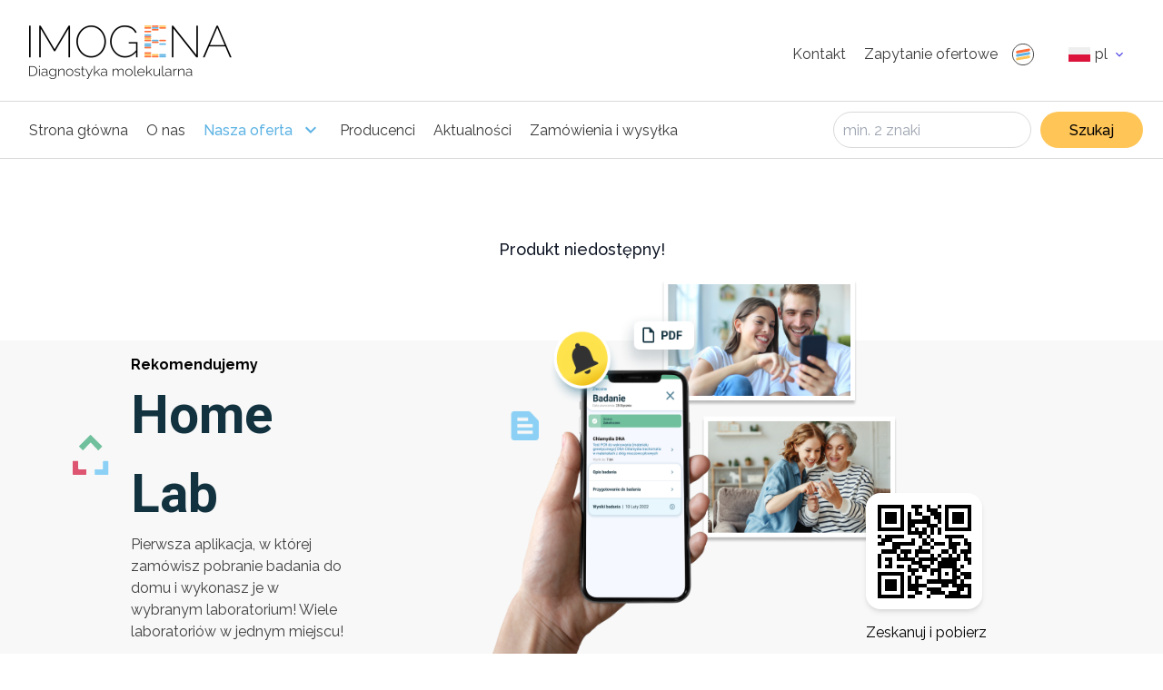

--- FILE ---
content_type: text/html; charset=utf-8
request_url: https://imogena.pl/nasza-oferta/produkt/ftd-measles
body_size: 23526
content:
<!DOCTYPE html><html lang="pl"><head><meta charSet="utf-8"/><meta name="viewport" content="width=device-width"/><script async="" data-cookiecategory="analytics" src="https://www.googletagmanager.com/gtag/js?id=G-P7ZSL7NKY2"></script><script data-cookiecategory="analytics">window.dataLayer = window.dataLayer || [];
        function gtag(){dataLayer.push(arguments);}
        gtag('js', new Date());
        gtag('config', 'G-P7ZSL7NKY2');</script><link rel="shortcut icon" href="https://api.imogena.pl/uploads/favicon_58d9296a6c.ico"/><title>Oferta produktu | Imogena</title><meta name="robots" content="index,follow"/><meta name="googlebot" content="index,follow"/><meta name="description" content="Karta charakterystyki produktu. Tu dowiesz się podstawowych informacji o oferowanym zestawie. "/><meta name="twitter:card" content="summary"/><meta property="og:title" content="Oferta produktu"/><meta property="og:description" content="Karta charakterystyki produktu. Tu dowiesz się podstawowych informacji o oferowanym zestawie. "/><meta property="og:image" content="https://api.imogena.pl/uploads/small_header_logo_3200098e62.png"/><meta property="og:image:width" content="500"/><meta property="og:image:height" content="132"/><meta property="og:image" content="https://api.imogena.pl/uploads/medium_header_logo_3200098e62.png"/><meta property="og:image:width" content="750"/><meta property="og:image:height" content="198"/><meta property="og:image" content="https://api.imogena.pl/uploads/thumbnail_header_logo_3200098e62.png"/><meta property="og:image:width" content="245"/><meta property="og:image:height" content="65"/><meta name="next-head-count" content="21"/><link rel="preload" href="/_next/static/css/06aff439cd5d87c0.css" as="style"/><link rel="stylesheet" href="/_next/static/css/06aff439cd5d87c0.css" data-n-g=""/><link rel="preload" href="/_next/static/css/05de7c8d7bed1a07.css" as="style"/><link rel="stylesheet" href="/_next/static/css/05de7c8d7bed1a07.css" data-n-p=""/><noscript data-n-css=""></noscript><script defer="" nomodule="" src="/_next/static/chunks/polyfills-c67a75d1b6f99dc8.js"></script><script src="/_next/static/chunks/webpack-8634654fefc2a2bb.js" defer=""></script><script src="/_next/static/chunks/framework-bb5c596eafb42b22.js" defer=""></script><script src="/_next/static/chunks/main-9d19e74be30b61e2.js" defer=""></script><script src="/_next/static/chunks/pages/_app-35bd1750650447fb.js" defer=""></script><script src="/_next/static/chunks/252f366e-eac59b4855c9adce.js" defer=""></script><script src="/_next/static/chunks/52-8a67db94a755df86.js" defer=""></script><script src="/_next/static/chunks/pages/%5B%5B...slug%5D%5D-53bd913077e477c3.js" defer=""></script><script src="/_next/static/vhtKJ9zK73NiDabD7_mA_/_buildManifest.js" defer=""></script><script src="/_next/static/vhtKJ9zK73NiDabD7_mA_/_ssgManifest.js" defer=""></script></head><body><div id="__next" data-reactroot=""><div class="flex justify-center"><div class="flex flex-col w-full max-w-[1352px] items-center"><div class="w-full text-sm xl:text-base font-normal font-sans text-black2"><div class="flex justify-between content-center border-b border-alto pt-[28px] px-8 pb-5"><a class="cursor-pointer" href="/"><span style="box-sizing:border-box;display:inline-block;overflow:hidden;width:initial;height:initial;background:none;opacity:1;border:0;margin:0;padding:0;position:relative;max-width:100%"><span style="box-sizing:border-box;display:block;width:initial;height:initial;background:none;opacity:1;border:0;margin:0;padding:0;max-width:100%"><img style="display:block;max-width:100%;width:initial;height:initial;background:none;opacity:1;border:0;margin:0;padding:0" alt="" aria-hidden="true" src="data:image/svg+xml,%3csvg%20xmlns=%27http://www.w3.org/2000/svg%27%20version=%271.1%27%20width=%27223%27%20height=%2759%27/%3e"/></span><img alt="header_logo.png" src="[data-uri]" decoding="async" data-nimg="intrinsic" style="position:absolute;top:0;left:0;bottom:0;right:0;box-sizing:border-box;padding:0;border:none;margin:auto;display:block;width:0;height:0;min-width:100%;max-width:100%;min-height:100%;max-height:100%"/><noscript><img alt="header_logo.png" src="https://api.imogena.pl/uploads/header_logo_3200098e62.png" decoding="async" data-nimg="intrinsic" style="position:absolute;top:0;left:0;bottom:0;right:0;box-sizing:border-box;padding:0;border:none;margin:auto;display:block;width:0;height:0;min-width:100%;max-width:100%;min-height:100%;max-height:100%" loading="lazy"/></noscript></span></a><div class="flex flex-row items-center"><div class="md:hidden"><div class="relative ml-4"><button type="button" class="flex items-center justify-between px-2 py-2 cursor-pointer h-full w-20"><div class="w-6 h-6 mr-1"><svg class="fill-current text-primary-600" xmlns="http://www.w3.org/2000/svg" viewBox="0 0 24 24" fill="none"><rect width="24" height="8" fill="#eeeeee" y="4"></rect><rect width="24" height="8" fill="#dc143c" y="12"></rect></svg></div><span></span><svg stroke="currentColor" fill="currentColor" stroke-width="0" viewBox="0 0 24 24" class="ml-1 text-primary-600" height="1em" width="1em" xmlns="http://www.w3.org/2000/svg"><path d="M16.59 8.59L12 13.17 7.41 8.59 6 10l6 6 6-6z"></path></svg></button><div class="w-full bg-white p-1 mt-1 shadow-lg rounded-md hidden"><p class="cursor-pointer p-2 rounded-md flex items-center" href="/nasza-oferta/produkt"><div class="w-6 h-6 mr-1"><svg class="fill-current text-primary-600" xmlns="http://www.w3.org/2000/svg" viewBox="0 0 24 24" fill="none"><rect width="24" height="8" fill="#eeeeee" y="4"></rect><rect width="24" height="8" fill="#dc143c" y="12"></rect></svg></div>pl</p><p class="cursor-pointer p-2 rounded-md flex items-center" href="/en/nasza-oferta/produkt"><div class="w-6 h-6 mr-1"><svg xmlns="http://www.w3.org/2000/svg" viewBox="0 0 50 30" width="24" height="20"><clipPath id="t"><path d="M25,15h25v15zv15h-25zh-25v-15zv-15h25z"></path></clipPath><path d="M0,0v30h50v-30z" fill="#012169"></path><path d="M0,0 50,30M50,0 0,30" stroke="#fff" stroke-width="6"></path><path d="M0,0 50,30M50,0 0,30" clip-path="url(#t)" stroke="#C8102E" stroke-width="4"></path><path d="M-1 11h22v-12h8v12h22v8h-22v12h-8v-12h-22z" fill="#C8102E" stroke="#FFF" stroke-width="2"></path></svg></div>en</p></div></div></div><button class="p-1 block md:hidden"><svg stroke="currentColor" fill="currentColor" stroke-width="0" viewBox="0 0 24 24" class="h-8 w-auto" height="1em" width="1em" xmlns="http://www.w3.org/2000/svg"><path d="M3 18h18v-2H3v2zm0-5h18v-2H3v2zm0-7v2h18V6H3z"></path></svg></button><nav><ul class="hidden list-none md:flex flex-row gap-4 items-baseline"><li><a class="flex p-2.5 items-center hover:opacity-75" href="/kontakt"><span>Kontakt</span></a></li><li><a class="flex p-2.5 items-center hover:opacity-75" href="/koszyk"><span>Zapytanie ofertowe</span><div class="w-6 h-6 ml-4 mr-1 relative"><svg xmlns="http://www.w3.org/2000/svg" xml:space="preserve" width="24px" height="24px" viewBox="0 0 24 24"><path stroke="none" fill-rule="evenodd" fill="rgb(100%,42.352941%,21.568627%)" fill-opacity="1" d="M 5.691406 7.761719 L 18.296875 5.539062 C 19.125 5.394531 19.796875 5.945312 19.796875 6.773438 C 19.796875 7.597656 19.125 8.386719 18.296875 8.535156 L 5.691406 10.757812 C 4.863281 10.902344 4.191406 10.351562 4.191406 9.523438 C 4.191406 8.695312 4.863281 7.90625 5.691406 7.761719 Z M 5.691406 7.761719 "></path><path stroke="none" fill-rule="evenodd" fill="rgb(36.862745%,70.196078%,89.411765%)" fill-opacity="1" d="M 5.691406 11.566406 L 18.296875 9.34375 C 19.125 9.195312 19.796875 9.75 19.796875 10.574219 C 19.796875 11.402344 19.125 12.191406 18.296875 12.335938 L 5.691406 14.558594 C 4.863281 14.707031 4.191406 14.152344 4.191406 13.328125 C 4.191406 12.5 4.863281 11.710938 5.691406 11.566406 Z M 5.691406 11.566406 "></path><path stroke="none" fill-rule="evenodd" fill="rgb(100%,77.254902%,34.117647%)" fill-opacity="1" d="M 5.691406 15.429688 L 18.296875 13.207031 C 19.125 13.058594 19.796875 13.613281 19.796875 14.4375 C 19.796875 15.265625 19.125 16.054688 18.296875 16.199219 L 5.691406 18.421875 C 4.863281 18.570312 4.191406 18.015625 4.191406 17.191406 C 4.191406 16.363281 4.863281 15.574219 5.691406 15.429688 Z M 5.691406 15.429688 "></path><path fill="none" stroke-width="0.0244827" stroke-linecap="butt" stroke-linejoin="miter" stroke="rgb(0%,0%,0%)" stroke-opacity="1" stroke-miterlimit="4" d="M 0.787979 0.400055 C 0.787979 0.614235 0.614235 0.787979 0.400055 0.787979 C 0.185744 0.787979 0.0120003 0.614235 0.0120003 0.400055 C 0.0120003 0.185744 0.185744 0.0120003 0.400055 0.0120003 C 0.614235 0.0120003 0.787979 0.185744 0.787979 0.400055 Z M 0.787979 0.400055 " transform="matrix(29.947054,0,0,29.947054,0,0)"></path></svg></div></a></li></ul></nav><div class="hidden md:block"><div class="relative ml-4"><button type="button" class="flex items-center justify-between px-2 py-2 cursor-pointer h-full w-20"><div class="w-6 h-6 mr-1"><svg class="fill-current text-primary-600" xmlns="http://www.w3.org/2000/svg" viewBox="0 0 24 24" fill="none"><rect width="24" height="8" fill="#eeeeee" y="4"></rect><rect width="24" height="8" fill="#dc143c" y="12"></rect></svg></div><span></span><svg stroke="currentColor" fill="currentColor" stroke-width="0" viewBox="0 0 24 24" class="ml-1 text-primary-600" height="1em" width="1em" xmlns="http://www.w3.org/2000/svg"><path d="M16.59 8.59L12 13.17 7.41 8.59 6 10l6 6 6-6z"></path></svg></button><div class="w-full bg-white p-1 mt-1 shadow-lg rounded-md hidden"><p class="cursor-pointer p-2 rounded-md flex items-center" href="/nasza-oferta/produkt"><div class="w-6 h-6 mr-1"><svg class="fill-current text-primary-600" xmlns="http://www.w3.org/2000/svg" viewBox="0 0 24 24" fill="none"><rect width="24" height="8" fill="#eeeeee" y="4"></rect><rect width="24" height="8" fill="#dc143c" y="12"></rect></svg></div>pl</p><p class="cursor-pointer p-2 rounded-md flex items-center" href="/en/nasza-oferta/produkt"><div class="w-6 h-6 mr-1"><svg xmlns="http://www.w3.org/2000/svg" viewBox="0 0 50 30" width="24" height="20"><clipPath id="t"><path d="M25,15h25v15zv15h-25zh-25v-15zv-15h25z"></path></clipPath><path d="M0,0v30h50v-30z" fill="#012169"></path><path d="M0,0 50,30M50,0 0,30" stroke="#fff" stroke-width="6"></path><path d="M0,0 50,30M50,0 0,30" clip-path="url(#t)" stroke="#C8102E" stroke-width="4"></path><path d="M-1 11h22v-12h8v12h22v8h-22v12h-8v-12h-22z" fill="#C8102E" stroke="#FFF" stroke-width="2"></path></svg></div>en</p></div></div></div></div></div><div class="flex justify-between items-center border-b border-alto py-[9px] px-[22px]"><nav><ul class="hidden list-none md:flex flex-row gap-1 xl:gap-5 items-baseline"><li><a href="/"><span class="flex p-2.5 items-center hover:opacity-75">Strona główna</span></a></li><li class=""><a href="/o-nas"><div class="flex p-2.5 items-center hover:opacity-75">O nas</div></a><ul class="navbar_navBarSubContainer__l84xH"></ul></li><li class="navbar_navbarLinkSubTrigger__sDe1Z"><a href="/nasza-oferta"><div class="flex p-2.5 items-center hover:opacity-75 navbar_navbarLinkActive__Uvi8J">Nasza oferta<div class="w-6 h-6 ml-2"><svg class="fill-current text-primary-600" xmlns="http://www.w3.org/2000/svg" viewBox="0 0 24 24" fill="none"><path d="M16.59 8.58997L12 13.17L7.41 8.58997L6 9.99997L12 16L18 9.99997L16.59 8.58997Z" fill="#5eb3e4"></path></svg></div></div></a><ul class="navbar_navBarSubContainer__l84xH"><li><a href="/nasza-oferta"><span class="flex p-2.5 items-center hover:opacity-75">Produkty</span></a></li><li><a href="/nasza-oferta/serwis"><span class="flex p-2.5 items-center hover:opacity-75">Serwis</span></a></li><li><a href="/nasza-oferta/szkolenia"><span class="flex p-2.5 items-center hover:opacity-75">Szkolenia</span></a></li><li><a href="/do-pobrania"><span class="flex p-2.5 items-center hover:opacity-75">Do pobrania</span></a></li><li><a href="/ogloszenia"><span class="flex p-2.5 items-center hover:opacity-75">Ogloszenia</span></a></li><li><a href="/finansowanie"><span class="flex p-2.5 items-center hover:opacity-75">Finansowanie</span></a></li></ul></li><li class=""><a href="/producenci"><div class="flex p-2.5 items-center hover:opacity-75">Producenci</div></a><ul class="navbar_navBarSubContainer__l84xH"></ul></li><li class=""><a href="/aktualnosci"><div class="flex p-2.5 items-center hover:opacity-75">Aktualności</div></a><ul class="navbar_navBarSubContainer__l84xH"></ul></li><li class=""><a href="/zamowienia-i-wysylka"><div class="flex p-2.5 items-center hover:opacity-75">Zamówienia i wysyłka</div></a><ul class="navbar_navBarSubContainer__l84xH"></ul></li></ul></nav><form class="flex items-center justify-start w-full md:w-min"><div class="items-center w-full md:w-min border border-alto rounded-full flex h-10 mr-2.5 px-2.5 py-[7px] "><input type="text" value="" placeholder="common.searchPlaceholder" class="outline-none"/></div><button type="submit" class="flex items-center rounded-full h-10 justify-center bg-goldenTainoi px-8 font-medium text-black">Szukaj</button></form></div></div><div class="flex flex-col w-full"><section class="flex justify-center items-center min-h-[200px] p-10"><p class="text-center text-lg font-medium">common.productUnavailable</p></section></div><section class="flex w-full flex-col pt-12 lg:pt-0 justify-between items-center lg:h-[348px] bg-desertStorm justify-between lg:flex-row"><div class="flex flex-col my-0 max-w-[360px] lg:mx-36 justify-center xl:max-w-[420px]"><h3 class="text-black font-bold">Rekomendujemy</h3><div class="relative"><div class="absolute top-1/2 left:0 md:-left-16 w-[40px] -translate-y-1/2 h-[45px]"><span style="box-sizing:border-box;display:inline-block;overflow:hidden;width:initial;height:initial;background:none;opacity:1;border:0;margin:0;padding:0;position:relative;max-width:100%"><span style="box-sizing:border-box;display:block;width:initial;height:initial;background:none;opacity:1;border:0;margin:0;padding:0;max-width:100%"><img style="display:block;max-width:100%;width:initial;height:initial;background:none;opacity:1;border:0;margin:0;padding:0" alt="" aria-hidden="true" src="data:image/svg+xml,%3csvg%20xmlns=%27http://www.w3.org/2000/svg%27%20version=%271.1%27%20width=%2740%27%20height=%2745%27/%3e"/></span><img alt="Homelab logo.svg" src="[data-uri]" decoding="async" data-nimg="intrinsic" style="position:absolute;top:0;left:0;bottom:0;right:0;box-sizing:border-box;padding:0;border:none;margin:auto;display:block;width:0;height:0;min-width:100%;max-width:100%;min-height:100%;max-height:100%"/><noscript><img alt="Homelab logo.svg" src="https://api.imogena.pl/uploads/Homelab_logo_8816a2ef9d.svg" decoding="async" data-nimg="intrinsic" style="position:absolute;top:0;left:0;bottom:0;right:0;box-sizing:border-box;padding:0;border:none;margin:auto;display:block;width:0;height:0;min-width:100%;max-width:100%;min-height:100%;max-height:100%" loading="lazy"/></noscript></span></div><a class="cursor-pointer hover:opacity-90" href="https://homelab24.pl/"><h1 class="text-elephant ml-14 md:ml-0 text-4xl font-bold font-roboto">Home Lab</h1></a></div><p class="text-shipGray leading-[24px] text-base">Pierwsza aplikacja, w której zamówisz pobranie badania do domu i wykonasz je w wybranym laboratorium! Wiele laboratoriów w jednym miejscu!</p></div><div class="relative w-[360px] sm:w-[415px] lg:w-full h-[500px] lg:h-full"><div class="absolute bottom-0 left-0 z-40 w-350 h-319 xl:w-[455px] xl:h-[415px]"><span style="box-sizing:border-box;display:inline-block;overflow:hidden;width:initial;height:initial;background:none;opacity:1;border:0;margin:0;padding:0;position:relative;max-width:100%"><span style="box-sizing:border-box;display:block;width:initial;height:initial;background:none;opacity:1;border:0;margin:0;padding:0;max-width:100%"><img style="display:block;max-width:100%;width:initial;height:initial;background:none;opacity:1;border:0;margin:0;padding:0" alt="" aria-hidden="true" src="data:image/svg+xml,%3csvg%20xmlns=%27http://www.w3.org/2000/svg%27%20version=%271.1%27%20width=%27455%27%20height=%27415%27/%3e"/></span><img alt="test_results_bg_e97380ff8c.png" src="[data-uri]" decoding="async" data-nimg="intrinsic" style="position:absolute;top:0;left:0;bottom:0;right:0;box-sizing:border-box;padding:0;border:none;margin:auto;display:block;width:0;height:0;min-width:100%;max-width:100%;min-height:100%;max-height:100%"/><noscript><img alt="test_results_bg_e97380ff8c.png" src="https://api.imogena.pl/uploads/test_results_bg_e97380ff8c_bdaf841772.png" decoding="async" data-nimg="intrinsic" style="position:absolute;top:0;left:0;bottom:0;right:0;box-sizing:border-box;padding:0;border:none;margin:auto;display:block;width:0;height:0;min-width:100%;max-width:100%;min-height:100%;max-height:100%" loading="lazy"/></noscript></span></div><div class="flex flex-col absolute bottom-0 z-50 left-[224px] xl:left-[420px] justify-center"><div class="flex bg-white w-[128px] h-[128px] rounded-2xl justify-center items-center shadow-md"><svg height="103" width="103" viewBox="0 0 25 25"><path fill="#FFFFFF" d="M0,0 h25v25H0z" shape-rendering="crispEdges"></path><path fill="#000000" d="M0 0h7v1H0zM9 0h3v1H9zM13 0h1v1H13zM16 0h1v1H16zM18,0 h7v1H18zM0 1h1v1H0zM6 1h1v1H6zM10 1h1v1H10zM13 1h3v1H13zM18 1h1v1H18zM24,1 h1v1H24zM0 2h1v1H0zM2 2h3v1H2zM6 2h1v1H6zM8 2h1v1H8zM10 2h2v1H10zM14 2h3v1H14zM18 2h1v1H18zM20 2h3v1H20zM24,2 h1v1H24zM0 3h1v1H0zM2 3h3v1H2zM6 3h1v1H6zM8 3h1v1H8zM12 3h2v1H12zM15 3h2v1H15zM18 3h1v1H18zM20 3h3v1H20zM24,3 h1v1H24zM0 4h1v1H0zM2 4h3v1H2zM6 4h1v1H6zM8 4h6v1H8zM16 4h1v1H16zM18 4h1v1H18zM20 4h3v1H20zM24,4 h1v1H24zM0 5h1v1H0zM6 5h1v1H6zM8 5h2v1H8zM13 5h3v1H13zM18 5h1v1H18zM24,5 h1v1H24zM0 6h7v1H0zM8 6h1v1H8zM10 6h1v1H10zM12 6h1v1H12zM14 6h1v1H14zM16 6h1v1H16zM18,6 h7v1H18zM8 7h5v1H8zM14 7h1v1H14zM16 7h1v1H16zM0 8h1v1H0zM2 8h5v1H2zM11 8h1v1H11zM13 8h1v1H13zM18 8h5v1H18zM1 9h3v1H1zM9 9h1v1H9zM12 9h1v1H12zM14 9h1v1H14zM19 9h1v1H19zM23 9h1v1H23zM0 10h2v1H0zM4 10h6v1H4zM12 10h2v1H12zM15 10h3v1H15zM19 10h3v1H19zM23,10 h2v1H23zM4 11h2v1H4zM11 11h1v1H11zM14 11h1v1H14zM19 11h2v1H19zM24,11 h1v1H24zM1 12h4v1H1zM6 12h3v1H6zM10 12h4v1H10zM17 12h2v1H17zM20 12h1v1H20zM22,12 h3v1H22zM0 13h1v1H0zM5 13h1v1H5zM7 13h1v1H7zM10 13h1v1H10zM14 13h1v1H14zM16 13h1v1H16zM19 13h1v1H19zM21 13h1v1H21zM23 13h1v1H23zM0 14h1v1H0zM2 14h2v1H2zM5 14h5v1H5zM11 14h5v1H11zM17 14h5v1H17zM23,14 h2v1H23zM0 15h1v1H0zM3 15h1v1H3zM9 15h3v1H9zM14 15h1v1H14zM16 15h5v1H16zM24,15 h1v1H24zM0 16h1v1H0zM2 16h2v1H2zM5 16h2v1H5zM8 16h1v1H8zM11 16h3v1H11zM16 16h5v1H16zM22 16h1v1H22zM8 17h3v1H8zM12 17h1v1H12zM14 17h3v1H14zM20 17h2v1H20zM0 18h7v1H0zM9 18h1v1H9zM14 18h1v1H14zM16 18h1v1H16zM18 18h1v1H18zM20 18h1v1H20zM22,18 h3v1H22zM0 19h1v1H0zM6 19h1v1H6zM8 19h1v1H8zM10 19h2v1H10zM16 19h1v1H16zM20 19h2v1H20zM23,19 h2v1H23zM0 20h1v1H0zM2 20h3v1H2zM6 20h1v1H6zM8 20h1v1H8zM10 20h1v1H10zM13 20h8v1H13zM22 20h1v1H22zM0 21h1v1H0zM2 21h3v1H2zM6 21h1v1H6zM8 21h5v1H8zM17 21h2v1H17zM20,21 h5v1H20zM0 22h1v1H0zM2 22h3v1H2zM6 22h1v1H6zM8 22h3v1H8zM13 22h4v1H13zM21 22h2v1H21zM24,22 h1v1H24zM0 23h1v1H0zM6 23h1v1H6zM10 23h2v1H10zM14 23h4v1H14zM19 23h3v1H19zM24,23 h1v1H24zM0 24h7v1H0zM8 24h2v1H8zM13 24h1v1H13zM18,24 h7v1H18z" shape-rendering="crispEdges"></path></svg></div><span class="text-black my-3.5">Zeskanuj i pobierz</span></div></div></section><footer class="flex items-start flex-col w-full "><div class="flex flex-row w-full"><div class="flex-auto bg-smashedPumpkin h-1"></div><div class="flex-auto bg-blueJeans h-1"></div><div class="flex-auto bg-goldenTainoi h-1"></div></div><div class="flex flex-wrap gap-24 lg:flex-nowrap items-start bg-mineShaft w-full lg:gap-32 py-9 px-12 text-sm text-alto"><div class="flex flex-col items-start justify-between min-h-[214px] mt-[1px] w-[271px]"><div class="mb-2"><span style="box-sizing:border-box;display:inline-block;overflow:hidden;width:initial;height:initial;background:none;opacity:1;border:0;margin:0;padding:0;position:relative;max-width:100%"><span style="box-sizing:border-box;display:block;width:initial;height:initial;background:none;opacity:1;border:0;margin:0;padding:0;max-width:100%"><img style="display:block;max-width:100%;width:initial;height:initial;background:none;opacity:1;border:0;margin:0;padding:0" alt="" aria-hidden="true" src="data:image/svg+xml,%3csvg%20xmlns=%27http://www.w3.org/2000/svg%27%20version=%271.1%27%20width=%27170%27%20height=%2727%27/%3e"/></span><img alt="Logo.svg" src="[data-uri]" decoding="async" data-nimg="intrinsic" style="position:absolute;top:0;left:0;bottom:0;right:0;box-sizing:border-box;padding:0;border:none;margin:auto;display:block;width:0;height:0;min-width:100%;max-width:100%;min-height:100%;max-height:100%"/><noscript><img alt="Logo.svg" src="https://api.imogena.pl/uploads/Logo_d786bdbe1b.svg" decoding="async" data-nimg="intrinsic" style="position:absolute;top:0;left:0;bottom:0;right:0;box-sizing:border-box;padding:0;border:none;margin:auto;display:block;width:0;height:0;min-width:100%;max-width:100%;min-height:100%;max-height:100%" loading="lazy"/></noscript></span></div><p><p>Imogena Sp. z o.o.</p>
<p>ul. Jeleniogórska 16</p>
<p>60-179 Poznań</p>
<p>NIP: 7792523064</p>
<p>tel. +48 575 925 200</p>
<p>email: <a href="mailto:biuro@imogena.pl">biuro@imogena.pl</a></p></p><p>Wszystkie prawa zastrzeżone przez Imogena</p><ul><li><a href="https://api.imogena.pl/uploads/F16_Obowiazek_informacyjny_wersja_kontrahent_04_34243a21a6.pdf?updated_at=2023-03-14T08:13:29.846Z" target="_blank" rel="noopener noreferrer">RODO</a></li><li><a href="https://api.imogena.pl/uploads/Polityka_prywatnosci_cookies_219ffcfaff.pdf?updated_at=2023-03-13T08:45:15.616Z" target="_blank" rel="noopener noreferrer">Polityka Prywatności</a></li></ul></div><div><h3 class="font-bold mb-3">footer.sitemap</h3><div class="flex flex-col flex-wrap w-[360px] max-h-[256px]"><a href="/#"><span class="text-white pb-3 inline-block">footer.home</span></a><div class="basis-1/2 mb-3"><a href="https://imogena.pl/o-nas#kim-jestesmy" target="_self"><span class="text-white">O nas</span></a><ul class="ml-3.5"><li><a href="/o-nas#kim-jestesmy"></a></li><li><a href="https://imogena.pl/o-nas#co-robimy" target="_self"></a></li><li><a href="https://imogena.pl/o-nas#kim-jestesmy" target="_self"></a></li></ul></div><div class="basis-1/2 mb-3"><a href="/aktualnosci"><span class="text-white">Aktualności</span></a><ul class="ml-3.5"><li><a href="/aktualnosci#nowosci"></a></li><li><a href="https://imogena.pl/do-pobrania" target="_self">Do pobrania</a></li></ul></div><div class="basis-1/2 mb-3"><a href="/nasza-oferta"><span class="text-white">Nasza oferta</span></a><ul class="ml-3.5"><li><a href="/nasza-oferta#produkty">Produkty</a></li><li><a href="/nasza-oferta#producenci">Producenci</a></li><li><a href="/nasza-oferta/serwis">Serwis</a></li><li><a href="/nasza-oferta/szkolenia">Szkolenia</a></li></ul></div><div class="basis-1/2 mb-3"><a href="https://imogena.pl/zamowienia-i-wysylka" target="_self"><span class="text-white">Zamówienia i wysyłka</span></a><ul class="ml-3.5"><li><a href="https://imogena.pl/koszyk" target="_self">Zapytanie ofertowe</a></li><li><a href="https://api.imogena.pl/uploads/20230423_IMOGENA_polityka_wysylkowa_fin_d0893c88bc.pdf?updated_at=2023-05-07T21:30:05.585Z" target="_blank" rel="noopener noreferrer">Polityka wysyłkowa</a></li><li><a href="https://api.imogena.pl/uploads/20230423_IMOGENA_polityka_zamowien_fin_3c03c2eed2.pdf?updated_at=2023-05-07T21:30:05.582Z" target="_blank" rel="noopener noreferrer">Polityka zamówień</a></li></ul></div><div class="basis-1/2 mb-3"><a href="/kontakt"><span class="text-white">Kontakt</span></a><ul class="ml-3.5"><li><a href="https://imogena.pl/kontakt" target="_self">Dane adresowe</a></li><li><a href="/kontakt#formularz-kontaktowy">Formularz kontaktowy</a></li></ul></div><div class="basis-1/2 mb-3"><a href="/mineola"><span class="text-white">Mineola Laboratoria</span></a><ul class="ml-3.5"><li><a href="https://mineola.pl/" target="_self">kontakt</a></li></ul></div></div></div><div class="mr-10"><span class="text-white2 text-xl mb-5 block font-medium">Newsletter</span><form action="#" class="flex"><div class="flex items-center border border-alto rounded-full h-10 w-64 py-1.5 px-2.5 mr-2.5"><span style="box-sizing:border-box;display:inline-block;overflow:hidden;width:initial;height:initial;background:none;opacity:1;border:0;margin:0;padding:0;position:relative;max-width:100%"><span style="box-sizing:border-box;display:block;width:initial;height:initial;background:none;opacity:1;border:0;margin:0;padding:0;max-width:100%"><img style="display:block;max-width:100%;width:initial;height:initial;background:none;opacity:1;border:0;margin:0;padding:0" alt="" aria-hidden="true" src="data:image/svg+xml,%3csvg%20xmlns=%27http://www.w3.org/2000/svg%27%20version=%271.1%27%20width=%2724%27%20height=%2724%27/%3e"/></span><img alt="alternate_email.svg" src="[data-uri]" decoding="async" data-nimg="intrinsic" style="position:absolute;top:0;left:0;bottom:0;right:0;box-sizing:border-box;padding:0;border:none;margin:auto;display:block;width:0;height:0;min-width:100%;max-width:100%;min-height:100%;max-height:100%"/><noscript><img alt="alternate_email.svg" src="https://api.imogena.pl/uploads/alternate_email_e191809dee.svg" decoding="async" data-nimg="intrinsic" style="position:absolute;top:0;left:0;bottom:0;right:0;box-sizing:border-box;padding:0;border:none;margin:auto;display:block;width:0;height:0;min-width:100%;max-width:100%;min-height:100%;max-height:100%" loading="lazy"/></noscript></span><input type="email" name="email" value="" class=" outline-none w-full ml-1 bg-mineShaft text-white"/></div><button type="submit"><span class="text-base text-gunsmoke2 block w-20">Zapisz się</span></button></form><div class="flex justify mt-4"><a class="mr-1" target="_blank" rel="noopener noreferrer" href="https://facebook.com/Imogena.diagnostyka.molekularna"><span style="box-sizing:border-box;display:inline-block;overflow:hidden;width:initial;height:initial;background:none;opacity:1;border:0;margin:0;padding:0;position:relative;max-width:100%"><span style="box-sizing:border-box;display:block;width:initial;height:initial;background:none;opacity:1;border:0;margin:0;padding:0;max-width:100%"><img style="display:block;max-width:100%;width:initial;height:initial;background:none;opacity:1;border:0;margin:0;padding:0" alt="" aria-hidden="true" src="data:image/svg+xml,%3csvg%20xmlns=%27http://www.w3.org/2000/svg%27%20version=%271.1%27%20width=%2748%27%20height=%2748%27/%3e"/></span><img alt="icons8-facebook.svg" src="[data-uri]" decoding="async" data-nimg="intrinsic" style="position:absolute;top:0;left:0;bottom:0;right:0;box-sizing:border-box;padding:0;border:none;margin:auto;display:block;width:0;height:0;min-width:100%;max-width:100%;min-height:100%;max-height:100%"/><noscript><img alt="icons8-facebook.svg" src="https://api.imogena.pl/uploads/icons8_facebook_92cc43fd56.svg" decoding="async" data-nimg="intrinsic" style="position:absolute;top:0;left:0;bottom:0;right:0;box-sizing:border-box;padding:0;border:none;margin:auto;display:block;width:0;height:0;min-width:100%;max-width:100%;min-height:100%;max-height:100%" loading="lazy"/></noscript></span></a><a class="mr-1" target="_blank" rel="noopener noreferrer" href="https://www.linkedin.com/company/imogena-sp-z-o-o/?originalSubdomain=pl"><span style="box-sizing:border-box;display:inline-block;overflow:hidden;width:initial;height:initial;background:none;opacity:1;border:0;margin:0;padding:0;position:relative;max-width:100%"><span style="box-sizing:border-box;display:block;width:initial;height:initial;background:none;opacity:1;border:0;margin:0;padding:0;max-width:100%"><img style="display:block;max-width:100%;width:initial;height:initial;background:none;opacity:1;border:0;margin:0;padding:0" alt="" aria-hidden="true" src="data:image/svg+xml,%3csvg%20xmlns=%27http://www.w3.org/2000/svg%27%20version=%271.1%27%20width=%2748%27%20height=%2748%27/%3e"/></span><img alt="icons8-linkedin.svg" src="[data-uri]" decoding="async" data-nimg="intrinsic" style="position:absolute;top:0;left:0;bottom:0;right:0;box-sizing:border-box;padding:0;border:none;margin:auto;display:block;width:0;height:0;min-width:100%;max-width:100%;min-height:100%;max-height:100%"/><noscript><img alt="icons8-linkedin.svg" src="https://api.imogena.pl/uploads/icons8_linkedin_3b7e97aacf.svg" decoding="async" data-nimg="intrinsic" style="position:absolute;top:0;left:0;bottom:0;right:0;box-sizing:border-box;padding:0;border:none;margin:auto;display:block;width:0;height:0;min-width:100%;max-width:100%;min-height:100%;max-height:100%" loading="lazy"/></noscript></span></a><a class="mr-1" target="_blank" rel="noopener noreferrer" href="https://api.imogena.pl/uploads/Certyfikat_ISO_13485_683e8aa83e.pdf?updated_at=2023-08-29T09:50:19.333Z"><span style="box-sizing:border-box;display:inline-block;overflow:hidden;width:initial;height:initial;background:none;opacity:1;border:0;margin:0;padding:0;position:relative;max-width:100%"><span style="box-sizing:border-box;display:block;width:initial;height:initial;background:none;opacity:1;border:0;margin:0;padding:0;max-width:100%"><img style="display:block;max-width:100%;width:initial;height:initial;background:none;opacity:1;border:0;margin:0;padding:0" alt="" aria-hidden="true" src="data:image/svg+xml,%3csvg%20xmlns=%27http://www.w3.org/2000/svg%27%20version=%271.1%27%20width=%2748%27%20height=%2748%27/%3e"/></span><img alt="ISO Imogena 7.png" src="[data-uri]" decoding="async" data-nimg="intrinsic" style="position:absolute;top:0;left:0;bottom:0;right:0;box-sizing:border-box;padding:0;border:none;margin:auto;display:block;width:0;height:0;min-width:100%;max-width:100%;min-height:100%;max-height:100%"/><noscript><img alt="ISO Imogena 7.png" src="https://api.imogena.pl/uploads/ISO_Imogena_7_cf2a269f95.png" decoding="async" data-nimg="intrinsic" style="position:absolute;top:0;left:0;bottom:0;right:0;box-sizing:border-box;padding:0;border:none;margin:auto;display:block;width:0;height:0;min-width:100%;max-width:100%;min-height:100%;max-height:100%" loading="lazy"/></noscript></span></a><a class="mr-1" target="_blank" rel="noopener noreferrer" href="https://mineola.pl/"><span style="box-sizing:border-box;display:inline-block;overflow:hidden;width:initial;height:initial;background:none;opacity:1;border:0;margin:0;padding:0;position:relative;max-width:100%"><span style="box-sizing:border-box;display:block;width:initial;height:initial;background:none;opacity:1;border:0;margin:0;padding:0;max-width:100%"><img style="display:block;max-width:100%;width:initial;height:initial;background:none;opacity:1;border:0;margin:0;padding:0" alt="" aria-hidden="true" src="data:image/svg+xml,%3csvg%20xmlns=%27http://www.w3.org/2000/svg%27%20version=%271.1%27%20width=%2748%27%20height=%2748%27/%3e"/></span><img alt="Mineola logo mediumsmall.png" src="[data-uri]" decoding="async" data-nimg="intrinsic" style="position:absolute;top:0;left:0;bottom:0;right:0;box-sizing:border-box;padding:0;border:none;margin:auto;display:block;width:0;height:0;min-width:100%;max-width:100%;min-height:100%;max-height:100%"/><noscript><img alt="Mineola logo mediumsmall.png" src="https://api.imogena.pl/uploads/Mineola_logo_mediumsmall_1b97f50303.png" decoding="async" data-nimg="intrinsic" style="position:absolute;top:0;left:0;bottom:0;right:0;box-sizing:border-box;padding:0;border:none;margin:auto;display:block;width:0;height:0;min-width:100%;max-width:100%;min-height:100%;max-height:100%" loading="lazy"/></noscript></span></a><a class="mr-1" target="_blank" rel="noopener noreferrer" href="https://api.imogena.pl/uploads/20241209_Imogena_Projekt_finansowany_ze_srodkow_budzetu_panstwa_ABM_3c6fddda45.pdf?updated_at=2025-05-31T10:01:55.240Z"><span style="box-sizing:border-box;display:inline-block;overflow:hidden;width:initial;height:initial;background:none;opacity:1;border:0;margin:0;padding:0;position:relative;max-width:100%"><span style="box-sizing:border-box;display:block;width:initial;height:initial;background:none;opacity:1;border:0;margin:0;padding:0;max-width:100%"><img style="display:block;max-width:100%;width:initial;height:initial;background:none;opacity:1;border:0;margin:0;padding:0" alt="" aria-hidden="true" src="data:image/svg+xml,%3csvg%20xmlns=%27http://www.w3.org/2000/svg%27%20version=%271.1%27%20width=%2748%27%20height=%2748%27/%3e"/></span><img alt="ABM logo białe.png" src="[data-uri]" decoding="async" data-nimg="intrinsic" style="position:absolute;top:0;left:0;bottom:0;right:0;box-sizing:border-box;padding:0;border:none;margin:auto;display:block;width:0;height:0;min-width:100%;max-width:100%;min-height:100%;max-height:100%"/><noscript><img alt="ABM logo białe.png" src="https://api.imogena.pl/uploads/ABM_logo_biale_e24cf29890.png" decoding="async" data-nimg="intrinsic" style="position:absolute;top:0;left:0;bottom:0;right:0;box-sizing:border-box;padding:0;border:none;margin:auto;display:block;width:0;height:0;min-width:100%;max-width:100%;min-height:100%;max-height:100%" loading="lazy"/></noscript></span></a></div></div></div></footer></div></div></div><script id="__NEXT_DATA__" type="application/json">{"props":{"pageProps":{"preview":null,"sections":[{"__typename":"ComponentSectionsProductMore","id":"1","content":"W celu uzyskania dokumentacji technicznej lub weryfikacji kompatybilności zestawu z innym niż wymienione \u2028w specyfikacji aparatem, materiałem klinicznym lub \u2028zestawem do izolacji prosimy o kontakt z naszym biurem.\n\nNapisz do nas [biuro@imogena.pl](mailto:biuro@imogena.pl)","icon":{"data":{"id":"77","attributes":{"alternativeText":"@.svg","width":37,"height":37,"mime":"image/svg+xml","url":"/uploads/_7b48b1bb27.svg","formats":null}}},"background":{"data":{"id":"90","attributes":{"alternativeText":"Group 111.png","width":2680,"height":526,"mime":"image/png","url":"/uploads/Group_111_cb8e52315c.png","formats":{"large":{"ext":".png","url":"/uploads/large_Group_111_cb8e52315c.png","hash":"large_Group_111_cb8e52315c","mime":"image/png","name":"large_Group 111.png","path":null,"size":57.09,"width":1000,"height":196},"small":{"ext":".png","url":"/uploads/small_Group_111_cb8e52315c.png","hash":"small_Group_111_cb8e52315c","mime":"image/png","name":"small_Group 111.png","path":null,"size":16.3,"width":500,"height":98},"medium":{"ext":".png","url":"/uploads/medium_Group_111_cb8e52315c.png","hash":"medium_Group_111_cb8e52315c","mime":"image/png","name":"medium_Group 111.png","path":null,"size":34.06,"width":750,"height":147},"thumbnail":{"ext":".png","url":"/uploads/thumbnail_Group_111_cb8e52315c.png","hash":"thumbnail_Group_111_cb8e52315c","mime":"image/png","name":"thumbnail_Group 111.png","path":null,"size":4.37,"width":245,"height":48}}}}},"addButton":"Dodaj do zapytania ofertowego","removeButton":"Usuń z zapytania ofertowego","addNotification":"Dodano do zapytania ofertowego"}],"metadata":{"metaTitle":"Oferta produktu","metaDescription":"Karta charakterystyki produktu. Tu dowiesz się podstawowych informacji o oferowanym zestawie. ","shareImage":{"data":{"id":"117","attributes":{"alternativeText":"header_logo.png","width":892,"height":236,"mime":"image/png","url":"/uploads/header_logo_3200098e62.png","formats":{"small":{"ext":".png","url":"/uploads/small_header_logo_3200098e62.png","hash":"small_header_logo_3200098e62","mime":"image/png","name":"small_header_logo.png","path":null,"size":20.88,"width":500,"height":132},"medium":{"ext":".png","url":"/uploads/medium_header_logo_3200098e62.png","hash":"medium_header_logo_3200098e62","mime":"image/png","name":"medium_header_logo.png","path":null,"size":36.13,"width":750,"height":198},"thumbnail":{"ext":".png","url":"/uploads/thumbnail_header_logo_3200098e62.png","hash":"thumbnail_header_logo_3200098e62","mime":"image/png","name":"thumbnail_header_logo.png","path":null,"size":9.16,"width":245,"height":65}}}}},"twitterCardType":"summary","twitterUsername":null},"global":{"id":"3","attributes":{"favicon":{"data":{"id":"43","attributes":{"alternativeText":"favicon.ico","width":96,"height":141,"mime":"image/vnd.microsoft.icon","url":"/uploads/favicon_58d9296a6c.ico","formats":null}}},"metadata":{"metaTitle":"Imogena - diagnostyka molekularna - Imogena","metaDescription":"Kompleksowa obsługa laboratoriów diagnostycznych.","shareImage":{"data":{"id":"117","attributes":{"alternativeText":"header_logo.png","width":892,"height":236,"mime":"image/png","url":"/uploads/header_logo_3200098e62.png","formats":{"small":{"ext":".png","url":"/uploads/small_header_logo_3200098e62.png","hash":"small_header_logo_3200098e62","mime":"image/png","name":"small_header_logo.png","path":null,"size":20.88,"width":500,"height":132},"medium":{"ext":".png","url":"/uploads/medium_header_logo_3200098e62.png","hash":"medium_header_logo_3200098e62","mime":"image/png","name":"medium_header_logo.png","path":null,"size":36.13,"width":750,"height":198},"thumbnail":{"ext":".png","url":"/uploads/thumbnail_header_logo_3200098e62.png","hash":"thumbnail_header_logo_3200098e62","mime":"image/png","name":"thumbnail_header_logo.png","path":null,"size":9.16,"width":245,"height":65}}}}},"twitterCardType":"summary","twitterUsername":null},"metaTitleSuffix":"Imogena","notificationBanner":null,"navbar":{"logo":{"data":{"id":"117","attributes":{"alternativeText":"header_logo.png","width":892,"height":236,"mime":"image/png","url":"/uploads/header_logo_3200098e62.png","formats":{"small":{"ext":".png","url":"/uploads/small_header_logo_3200098e62.png","hash":"small_header_logo_3200098e62","mime":"image/png","name":"small_header_logo.png","path":null,"size":20.88,"width":500,"height":132},"medium":{"ext":".png","url":"/uploads/medium_header_logo_3200098e62.png","hash":"medium_header_logo_3200098e62","mime":"image/png","name":"medium_header_logo.png","path":null,"size":36.13,"width":750,"height":198},"thumbnail":{"ext":".png","url":"/uploads/thumbnail_header_logo_3200098e62.png","hash":"thumbnail_header_logo_3200098e62","mime":"image/png","name":"thumbnail_header_logo.png","path":null,"size":9.16,"width":245,"height":65}}}}},"links":[{"id":"1","url":"/o-nas","newTab":false,"text":"O nas","subItems":[]},{"id":"5","url":"/nasza-oferta","newTab":false,"text":"Nasza oferta","subItems":[{"id":"161","url":"/nasza-oferta","newTab":false,"text":"Produkty"},{"id":"159","url":"/nasza-oferta/serwis","newTab":false,"text":"Serwis"},{"id":"160","url":"/nasza-oferta/szkolenia","newTab":false,"text":"Szkolenia"},{"id":"201","url":"/do-pobrania","newTab":false,"text":"Do pobrania"},{"id":"329","url":"/ogloszenia","newTab":false,"text":"Ogloszenia"},{"id":"344","url":"/finansowanie","newTab":false,"text":"Finansowanie"}]},{"id":"2","url":"/producenci","newTab":false,"text":"Producenci","subItems":[]},{"id":"3","url":"/aktualnosci","newTab":false,"text":"Aktualności","subItems":[]},{"id":"4","url":"/zamowienia-i-wysylka","newTab":false,"text":"Zamówienia i wysyłka","subItems":[]}],"searchButton":"Szukaj","searchIcon":{"data":null},"mainSiteLink":"Strona główna","inquiryLabel":"Zapytanie ofertowe","topLinks":[{"id":"203","url":"/kontakt","newTab":false,"text":"Kontakt"}]},"homeLab":{"image":{"data":{"id":"44","attributes":{"alternativeText":"test_results_bg_e97380ff8c.png","width":1138,"height":980,"mime":"image/png","url":"/uploads/test_results_bg_e97380ff8c_bdaf841772.png","formats":{"large":{"ext":".png","url":"/uploads/large_test_results_bg_e97380ff8c_bdaf841772.png","hash":"large_test_results_bg_e97380ff8c_bdaf841772","mime":"image/png","name":"large_test_results_bg_e97380ff8c.png","path":null,"size":1071.71,"width":1000,"height":861},"small":{"ext":".png","url":"/uploads/small_test_results_bg_e97380ff8c_bdaf841772.png","hash":"small_test_results_bg_e97380ff8c_bdaf841772","mime":"image/png","name":"small_test_results_bg_e97380ff8c.png","path":null,"size":301.18,"width":500,"height":431},"medium":{"ext":".png","url":"/uploads/medium_test_results_bg_e97380ff8c_bdaf841772.png","hash":"medium_test_results_bg_e97380ff8c_bdaf841772","mime":"image/png","name":"medium_test_results_bg_e97380ff8c.png","path":null,"size":633.18,"width":750,"height":646},"thumbnail":{"ext":".png","url":"/uploads/thumbnail_test_results_bg_e97380ff8c_bdaf841772.png","hash":"thumbnail_test_results_bg_e97380ff8c_bdaf841772","mime":"image/png","name":"thumbnail_test_results_bg_e97380ff8c.png","path":null,"size":49.4,"width":181,"height":156}}}}},"logo":{"data":{"id":"45","attributes":{"alternativeText":"Homelab logo.svg","width":41,"height":45,"mime":"image/svg+xml","url":"/uploads/Homelab_logo_8816a2ef9d.svg","formats":null}}},"header":"Home Lab","title":"Rekomendujemy","description":"Pierwsza aplikacja, w której zamówisz pobranie badania do domu i wykonasz je w wybranym laboratorium! Wiele laboratoriów w jednym miejscu!","qrLabel":"Zeskanuj i pobierz","qrValue":"https://onelink.to/374g77"},"footer":{"logo":{"data":{"id":"118","attributes":{"alternativeText":"Logo.svg","width":170,"height":28,"mime":"image/svg+xml","url":"/uploads/Logo_d786bdbe1b.svg","formats":null}}},"address":"Imogena Sp. z o.o.\n\n\nul. Jeleniogórska 16\n\n60-179 Poznań\n\nNIP: 7792523064\n\ntel. +48 575 925 200\n\nemail: [biuro@imogena.pl](mailto:biuro@imogena.pl)","copyright":"Wszystkie prawa zastrzeżone przez Imogena","columns":[{"id":"19","title":{"id":"104","url":"https://imogena.pl/o-nas#kim-jestesmy","newTab":false,"text":"O nas"},"links":[{"id":"105","url":"/o-nas#kim-jestesmy","newTab":false,"text":null},{"id":"106","url":"https://imogena.pl/o-nas#co-robimy","newTab":false,"text":null},{"id":"108","url":"https://imogena.pl/o-nas#kim-jestesmy","newTab":false,"text":null}]},{"id":"21","title":{"id":"114","url":"/aktualnosci","newTab":false,"text":"Aktualności"},"links":[{"id":"117","url":"/aktualnosci#nowosci","newTab":false,"text":null},{"id":"118","url":"https://imogena.pl/do-pobrania","newTab":false,"text":"Do pobrania"}]},{"id":"20","title":{"id":"109","url":"/nasza-oferta","newTab":false,"text":"Nasza oferta"},"links":[{"id":"110","url":"/nasza-oferta#produkty","newTab":false,"text":"Produkty"},{"id":"111","url":"/nasza-oferta#producenci","newTab":false,"text":"Producenci"},{"id":"112","url":"/nasza-oferta/serwis","newTab":false,"text":"Serwis"},{"id":"113","url":"/nasza-oferta/szkolenia","newTab":false,"text":"Szkolenia"}]},{"id":"23","title":{"id":"181","url":"https://imogena.pl/zamowienia-i-wysylka","newTab":false,"text":"Zamówienia i wysyłka"},"links":[{"id":"182","url":"https://imogena.pl/koszyk","newTab":false,"text":"Zapytanie ofertowe"},{"id":"183","url":"https://api.imogena.pl/uploads/20230423_IMOGENA_polityka_wysylkowa_fin_d0893c88bc.pdf?updated_at=2023-05-07T21:30:05.585Z","newTab":true,"text":"Polityka wysyłkowa"},{"id":"184","url":"https://api.imogena.pl/uploads/20230423_IMOGENA_polityka_zamowien_fin_3c03c2eed2.pdf?updated_at=2023-05-07T21:30:05.582Z","newTab":true,"text":"Polityka zamówień"}]},{"id":"22","title":{"id":"119","url":"/kontakt","newTab":false,"text":"Kontakt"},"links":[{"id":"120","url":"https://imogena.pl/kontakt","newTab":false,"text":"Dane adresowe"},{"id":"121","url":"/kontakt#formularz-kontaktowy","newTab":false,"text":"Formularz kontaktowy"}]},{"id":"24","title":{"id":"297","url":"/mineola","newTab":false,"text":"Mineola Laboratoria"},"links":[{"id":"298","url":"https://mineola.pl/","newTab":false,"text":"kontakt"}]}],"links":[{"id":"102","url":"https://api.imogena.pl/uploads/F16_Obowiazek_informacyjny_wersja_kontrahent_04_34243a21a6.pdf?updated_at=2023-03-14T08:13:29.846Z","newTab":true,"text":"RODO"},{"id":"103","url":"https://api.imogena.pl/uploads/Polityka_prywatnosci_cookies_219ffcfaff.pdf?updated_at=2023-03-13T08:45:15.616Z","newTab":true,"text":"Polityka Prywatności"}],"newsletterHeader":"Newsletter","newsletterButton":"Zapisz się","newsletterIcon":{"data":{"id":"47","attributes":{"alternativeText":"alternate_email.svg","width":24,"height":24,"mime":"image/svg+xml","url":"/uploads/alternate_email_e191809dee.svg","formats":null}}},"socialLinks":[{"id":"1","url":"https://facebook.com/Imogena.diagnostyka.molekularna","logo":{"data":{"id":"351","attributes":{"alternativeText":"icons8-facebook.svg","width":48,"height":48,"mime":"image/svg+xml","url":"/uploads/icons8_facebook_92cc43fd56.svg","formats":null}}}},{"id":"2","url":"https://www.linkedin.com/company/imogena-sp-z-o-o/?originalSubdomain=pl","logo":{"data":{"id":"352","attributes":{"alternativeText":"icons8-linkedin.svg","width":48,"height":48,"mime":"image/svg+xml","url":"/uploads/icons8_linkedin_3b7e97aacf.svg","formats":null}}}},{"id":"5","url":"https://api.imogena.pl/uploads/Certyfikat_ISO_13485_683e8aa83e.pdf?updated_at=2023-08-29T09:50:19.333Z","logo":{"data":{"id":"416","attributes":{"alternativeText":"ISO Imogena 7.png","width":118,"height":118,"mime":"image/png","url":"/uploads/ISO_Imogena_7_cf2a269f95.png","formats":null}}}},{"id":"6","url":"https://mineola.pl/","logo":{"data":{"id":"451","attributes":{"alternativeText":"Mineola logo mediumsmall.png","width":284,"height":310,"mime":"image/png","url":"/uploads/Mineola_logo_mediumsmall_1b97f50303.png","formats":{"thumbnail":{"ext":".png","url":"/uploads/thumbnail_Mineola_logo_mediumsmall_1b97f50303.png","hash":"thumbnail_Mineola_logo_mediumsmall_1b97f50303","mime":"image/png","name":"thumbnail_Mineola logo mediumsmall.png","path":null,"size":19,"width":143,"height":156}}}}}},{"id":"7","url":"https://api.imogena.pl/uploads/20241209_Imogena_Projekt_finansowany_ze_srodkow_budzetu_panstwa_ABM_3c6fddda45.pdf?updated_at=2025-05-31T10:01:55.240Z","logo":{"data":{"id":"598","attributes":{"alternativeText":"ABM logo białe.png","width":118,"height":118,"mime":"image/png","url":"/uploads/ABM_logo_biale_e24cf29890.png","formats":{}}}}}]}}},"pageContext":{"locale":"pl","locales":["pl","en"],"defaultLocale":"pl","slug":"nasza-oferta/produkt","localizations":{"data":[{"id":"60","attributes":{"locale":"en"}}]},"localizedPaths":[{"locale":"pl","href":"/nasza-oferta/produkt"},{"locale":"en","href":"/en/nasza-oferta/produkt"}]},"productsOffer":null,"productsCategory":{"productCategories":{"data":[]}},"productsDivision":{"productDivisions":{"data":[]}},"productsDivisionCategories":null,"productProducerOffer":null,"productOffer":{"products":{"data":[]}},"productFilters":{"productProducers":{"data":[{"id":"46","attributes":{"name":"ANCHOR DIAGNOSTICS","slug":"anchor-diagnostics"}},{"id":"42","attributes":{"name":"Atila","slug":"atila"}},{"id":"2","attributes":{"name":"Attomol","slug":"attomol-gmbh-molekulare-diagnostik"}},{"id":"9","attributes":{"name":"Bioeksen","slug":"bioeksen-molecular-diagnostics"}},{"id":"48","attributes":{"name":"Bioer","slug":"bioer"}},{"id":"45","attributes":{"name":"Biomeme","slug":"biomeme"}},{"id":"30","attributes":{"name":"CUBE DX","slug":"cube-dx"}},{"id":"36","attributes":{"name":"DNA Diagnostic","slug":"dna-diagnostic"}},{"id":"14","attributes":{"name":"Ecoli","slug":"ecoli"}},{"id":"34","attributes":{"name":"EntroGen","slug":"entrogen"}},{"id":"26","attributes":{"name":"GeneFirst","slug":"genefirst"}},{"id":"1","attributes":{"name":"GeneProof","slug":"geneproof"}},{"id":"17","attributes":{"name":"Generon","slug":"generon"}},{"id":"5","attributes":{"name":"Genmark","slug":"genmark"}},{"id":"35","attributes":{"name":"Gold Standard Diagnostics","slug":"gold-standard-diagnostics"}},{"id":"16","attributes":{"name":"GPS - Genetic PCR solutions","slug":"genetic-pcr-solutions"}},{"id":"18","attributes":{"name":"Health in Code","slug":"health-in-code"}},{"id":"41","attributes":{"name":"Invivoscribe","slug":"invivoscribe"}},{"id":"10","attributes":{"name":"Mikrogen","slug":"mikrogen-diagnostik"}},{"id":"31","attributes":{"name":"Qualiplante","slug":"quantiplante"}},{"id":"47","attributes":{"name":"Romer Labs","slug":"romer-labs"}},{"id":"4","attributes":{"name":"Sansure","slug":"sansure"}},{"id":"37","attributes":{"name":"SeraCare","slug":"Seracare"}},{"id":"11","attributes":{"name":"TANBead","slug":"tanbead"}},{"id":"6","attributes":{"name":"Tianlong","slug":"tianlong"}},{"id":"40","attributes":{"name":"ViennaLab","slug":"vienna-lab"}},{"id":"32","attributes":{"name":"Vircell","slug":"vircell"}},{"id":"21","attributes":{"name":"Vitrosens Biotechnology","slug":"vitrosens-biotechnology"}},{"id":"39","attributes":{"name":"Viuick-Vipotion","slug":"viuick-vipotion"}},{"id":"19","attributes":{"name":"Wuhan HealthCare Biotechnology ","slug":"wuhan-healthcare-biotechnology"}}]},"productDivisions":{"data":[{"id":"1","attributes":{"name":"Diagnostyka ludzka"}},{"id":"2","attributes":{"name":"Vet-Food"}}]},"productMethods":{"data":[{"id":"6","attributes":{"name":"amplifikacja kwasów nukleinowych i detekcja produktu w czasie rzeczywistym"}},{"id":"4","attributes":{"name":"ekstrakcja kwasów nukleinowych"}},{"id":"11","attributes":{"name":"genotypowanie"}},{"id":"2","attributes":{"name":"ilościowa"}},{"id":"1","attributes":{"name":"jakościowa"}},{"id":"3","attributes":{"name":"manualna"}},{"id":"5","attributes":{"name":"półilościowa"}}]},"productSpecificities":{"data":[{"id":"76","attributes":{"name":"229E - koronawirus"}},{"id":"593","attributes":{"name":"Acanthamoeba Castellanii"}},{"id":"184","attributes":{"name":"Acinetobacter baumannii"}},{"id":"185","attributes":{"name":"Actinomortierella wolfii"}},{"id":"664","attributes":{"name":"Adenowirus ptaków typu C4, typu E8, typu D11 (FADV-C4/E8/D11)"}},{"id":"367","attributes":{"name":"ADH1B A143G"}},{"id":"6","attributes":{"name":"ADV - adenowirus"}},{"id":"240","attributes":{"name":"Aerococcus urinae"}},{"id":"186","attributes":{"name":"Aeromonas spp."}},{"id":"189","attributes":{"name":"African horse sickness virus - wirus afrykańskiego pomoru koni"}},{"id":"206","attributes":{"name":"African swine fever virus - wirus afrykańskiego pomoru świń"}},{"id":"187","attributes":{"name":"Aggregatibacter actinomycetemcomitans"}},{"id":"366","attributes":{"name":"ALDH2 1510G\u003eA"}},{"id":"359","attributes":{"name":"ALDH2 - polimorfizm"}},{"id":"201","attributes":{"name":"Aleutian mink disease virus - wirus choroby norek aleuckich"}},{"id":"655","attributes":{"name":"Alicyclobacillus acidoterrestris"}},{"id":"195","attributes":{"name":"Alicyclobacillus acidoterrestris"}},{"id":"654","attributes":{"name":"Alicyclobacillus sp. "}},{"id":"196","attributes":{"name":"Alternaria alternata"}},{"id":"197","attributes":{"name":"Alternaria cucumerina"}},{"id":"112","attributes":{"name":"AML1-ETO - transkrypt fuzyjny"}},{"id":"546","attributes":{"name":"Anaplasma phagocitophylum "}},{"id":"203","attributes":{"name":"Anaplasma phagocytophilum"}},{"id":"183","attributes":{"name":"Anaplasma spp."}},{"id":"190","attributes":{"name":"Anatid Herpes wirus-1"}},{"id":"1","attributes":{"name":"aneuploidia chromosomu 13"}},{"id":"361","attributes":{"name":"ApoE"}},{"id":"205","attributes":{"name":"Arcobacter spp."}},{"id":"207","attributes":{"name":"Aspergillus flavus - kropidlak żółty"}},{"id":"594","attributes":{"name":" Aspergillus Fumigatus"}},{"id":"97","attributes":{"name":"Aspergillus fumigatus - kropidlak popielaty"}},{"id":"208","attributes":{"name":"Aspergillus niger - kropidlak czarny"}},{"id":"31","attributes":{"name":"Aspergillus spp."}},{"id":"7","attributes":{"name":"Aspergillus terreus"}},{"id":"464","attributes":{"name":"Atopobium vaginae"}},{"id":"668","attributes":{"name":"Avian Adenovirus"}},{"id":"671","attributes":{"name":"Avian Astrovirus (FADV/ARV/RA/AAstV)"}},{"id":"676","attributes":{"name":"Avian Encephalomyelitis Virus"}},{"id":"188","attributes":{"name":"Avian hepatitis E virus - wirus ptasiego zapalenia wątroby typu E"}},{"id":"194","attributes":{"name":"Avian infectious bronchitis virus - wirus zakaźnego zapalenia oskrzeli ptaków"}},{"id":"667","attributes":{"name":"Avian Influenza Virus subtype H5/H7/H9 and Newcast Disease Virus"}},{"id":"199","attributes":{"name":"Avian leukosis virus A - wirus ptasiej białaczki podgrupa A"}},{"id":"200","attributes":{"name":"Avian leukosis virus B - wirus ptasiej białaczki podgrupa B"}},{"id":"198","attributes":{"name":"Avian leukosis virus - wirus ptasiej białaczki"}},{"id":"202","attributes":{"name":"Avian metapneumovirus - ptasi metapneumowirus"}},{"id":"204","attributes":{"name":"Avian polyomavirus - ptasi poliomawirus"}},{"id":"669","attributes":{"name":"Avian Reovirus"}},{"id":"209","attributes":{"name":"Babesia caballi - babeszja końska"}},{"id":"163","attributes":{"name":"Babesia divergens"}},{"id":"164","attributes":{"name":"Babesia microti"}},{"id":"165","attributes":{"name":"Babesia sp. EU1 (Babesia venatorum)"}},{"id":"168","attributes":{"name":"Babesia spp. - babeszja"}},{"id":"210","attributes":{"name":"Babesiosis canina - babeszjoza psia"}},{"id":"211","attributes":{"name":"Bacillus amyloliquefaciens"}},{"id":"212","attributes":{"name":"Bacillus anthracis - laseczka wąglika"}},{"id":"213","attributes":{"name":"Bacillus cereus - laseczka woskowa"}},{"id":"502","attributes":{"name":"Bacillus cereus-laseczka woskowa"}},{"id":"215","attributes":{"name":"Bacillus licheniformis"}},{"id":"214","attributes":{"name":"Bacteroides fragilis"}},{"id":"656","attributes":{"name":"bakterie kwasu mlekowego"}},{"id":"405","attributes":{"name":"Bakteryjne zapalenie opon mózgowych "}},{"id":"216","attributes":{"name":"Bartonella henselae - choroba kociego pazura"}},{"id":"595","attributes":{"name":"Bartonella Henselea"}},{"id":"596","attributes":{"name":"Bartonella Quintan"}},{"id":"118","attributes":{"name":"BCR190-RT48 - transkrypt fuzyjny"}},{"id":"119","attributes":{"name":"BCR230-RT48 - transkrypt fuzyjny"}},{"id":"588","attributes":{"name":"BCR-ABL"}},{"id":"392","attributes":{"name":"BCR-ABL1"}},{"id":"375","attributes":{"name":"BCR-ABL1 (p210, b2a2, b3a2)"}},{"id":"219","attributes":{"name":"Beak and feather disease virus - wirus choroby dziobów i piór"}},{"id":"290","attributes":{"name":"Bezkomórkowe ludzkie DNA"}},{"id":"220","attributes":{"name":"Bibersteinia trehalosi"}},{"id":"221","attributes":{"name":"Bifidobacterium spp."}},{"id":"3","attributes":{"name":"BKV - poliomawirus BK"}},{"id":"166","attributes":{"name":"blaNDM, blaKPC, blaGIM - geny oporności na karbapanemazy"}},{"id":"330","attributes":{"name":"Blastocystis Hominis - Blastocytoza"}},{"id":"231","attributes":{"name":"Bluetongue virus - wirus choroby niebieskiego języka"}},{"id":"520","attributes":{"name":"BMV-Brome mosaic virus "}},{"id":"465","attributes":{"name":"Bordetella bronchiseptica"}},{"id":"96","attributes":{"name":"Bordetella holmesii"}},{"id":"9","attributes":{"name":"Bordetella parapertussis"}},{"id":"8","attributes":{"name":"Bordetella pertussis"}},{"id":"397","attributes":{"name":"Bordetella Spp."}},{"id":"498","attributes":{"name":"Borrelia "}},{"id":"431","attributes":{"name":"Borrelia afzelii"}},{"id":"432","attributes":{"name":"Borrelia andersonii"}},{"id":"442","attributes":{"name":"Borrelia bavariensis"}},{"id":"433","attributes":{"name":"Borrelia bissettii"}},{"id":"225","attributes":{"name":"Borrelia burgdorferi"}},{"id":"142","attributes":{"name":"Borrelia burgdorferi sensu lato"}},{"id":"429","attributes":{"name":"Borrelia burgdorferi sensu stricto"}},{"id":"430","attributes":{"name":"Borrelia garinii"}},{"id":"545","attributes":{"name":"Borrelia hermsi"}},{"id":"436","attributes":{"name":"Borrelia japonica"}},{"id":"443","attributes":{"name":"Borrelia kurtenbachii"}},{"id":"435","attributes":{"name":" Borrelia lusitaniae"}},{"id":"440","attributes":{"name":"Borrelia mayonii"}},{"id":"143","attributes":{"name":"Borrelia miyamotoi"}},{"id":"444","attributes":{"name":"Borrelia miyamotoi "}},{"id":"439","attributes":{"name":"Borrelia sinica"}},{"id":"441","attributes":{"name":"Borrelia spielmanii"}},{"id":"437","attributes":{"name":"Borrelia tanukii"}},{"id":"438","attributes":{"name":"Borrelia turdi"}},{"id":"434","attributes":{"name":"Borrelia valaisiana"}},{"id":"217","attributes":{"name":"Bovine coronavirus - koronawirus bydlęcy"}},{"id":"218","attributes":{"name":"Bovine ephemeral fever virus - wirus efemerycznej gorączki bydła"}},{"id":"223","attributes":{"name":"Bovine herpesvirus 1 - herpeswirus bydlęcy 1"}},{"id":"224","attributes":{"name":"Bovine herpesvirus 2 - herpeswirus bydlęcy 2"}},{"id":"222","attributes":{"name":"Bovine leukemia virus - wirus białaczki bydlęcej"}},{"id":"228","attributes":{"name":"Bovine respiratory syncytial virus - Syncytialny wirus oddechowy bydła"}},{"id":"230","attributes":{"name":"Bovine rotavirus A - rotawirus bydlęcy A"}},{"id":"677","attributes":{"name":"Bovine Tuberculosis/Brucellosis"}},{"id":"278","attributes":{"name":"Bovine viral diarrhea virus-Border disease virus BVDV-BDV - wirusowa biegunka bydła – wirus choroby granicznej"}},{"id":"226","attributes":{"name":"Brachyspira hyodysenteriae - dyzenteria świń"}},{"id":"227","attributes":{"name":"Brachyspira pilosicoli - biegunka krętkowa"}},{"id":"626","attributes":{"name":"BRAF"}},{"id":"357","attributes":{"name":"BRAF-V600E"}},{"id":"385","attributes":{"name":"BRCA1"}},{"id":"386","attributes":{"name":"BRCA2"}},{"id":"635","attributes":{"name":"Brettanomyces sp."}},{"id":"597","attributes":{"name":"Brucella Abortus"}},{"id":"229","attributes":{"name":"Brucella spp."}},{"id":"672","attributes":{"name":"Brucella Suis"}},{"id":"553","attributes":{"name":"Burkholderia pseudomallei"}},{"id":"390","attributes":{"name":"CALR-mutacja"}},{"id":"301","attributes":{"name":"Camelpox virus - wirus ospy wielbłądziej"}},{"id":"281","attributes":{"name":"Campylobacter coli"}},{"id":"400","attributes":{"name":"Campylobacter doyeli"}},{"id":"282","attributes":{"name":"Campylobacter fetus"}},{"id":"283","attributes":{"name":"Campylobacter fetus subsp. venerealis"}},{"id":"284","attributes":{"name":"Campylobacter hepaticus"}},{"id":"285","attributes":{"name":"Campylobacter jejuni"}},{"id":"598","attributes":{"name":"Campylobacter Jejuni "}},{"id":"509","attributes":{"name":"Campylobacter lari"}},{"id":"169","attributes":{"name":"Campylobacter spp."}},{"id":"239","attributes":{"name":"Candida"}},{"id":"99","attributes":{"name":"Candida albicans"}},{"id":"286","attributes":{"name":"Candida auris"}},{"id":"260","attributes":{"name":"Candida glabrata"}},{"id":"259","attributes":{"name":"Candida krusei"}},{"id":"262","attributes":{"name":"Candida parapsilosis"}},{"id":"267","attributes":{"name":"Candida tropicalis"}},{"id":"288","attributes":{"name":"Canine distemper virus - wirus psiej nosówki"}},{"id":"296","attributes":{"name":"Canine herpesvirus 1 - Psi Herpeswirus typu 1 "}},{"id":"280","attributes":{"name":"Caprine arthritis encephalitis provirus - prowirus zapalenia mózgu u kóz"}},{"id":"279","attributes":{"name":"Caprine arthritis encephalitis virus - wirus zapalenia mózgu u kóz"}},{"id":"302","attributes":{"name":"Capripox virus - wirus ospy zwierzęcej"}},{"id":"116","attributes":{"name":"CBFB-MYH11 - transkrypt fuzyjny"}},{"id":"393","attributes":{"name":"Celiakia (HLA-DQ2,  HLA-DQ8, HLA-DR4)"}},{"id":"154","attributes":{"name":"cfDNA - wolny pozakomórkowy DNA"}},{"id":"674","attributes":{"name":"Chicken Infectious Anemia Virus"}},{"id":"322","attributes":{"name":"Chikungunya"}},{"id":"421","attributes":{"name":"chimeryzm hematopoetyczny"}},{"id":"293","attributes":{"name":"Chlamydia abortus"}},{"id":"291","attributes":{"name":"Chlamydia felis"}},{"id":"294","attributes":{"name":"Chlamydia pecorum"}},{"id":"292","attributes":{"name":"Chlamydia psittaci"}},{"id":"295","attributes":{"name":"Chlamydia suis"}},{"id":"11","attributes":{"name":"Chlamydophila pneumoniae"}},{"id":"599","attributes":{"name":"Chlamydophila Psittaci"}},{"id":"12","attributes":{"name":"CHT - Chlamydia trachomatis"}},{"id":"151","attributes":{"name":"CHT - Chlamydia trachomatis / wariant LGV"}},{"id":"255","attributes":{"name":"Citrobacter freundii"}},{"id":"289","attributes":{"name":"Citrus exocortis viroid - wiroid egzokorty cytrusowej"}},{"id":"303","attributes":{"name":"Citrus psorosis virus - wirus łuszczycy owoców cytrusowych filotyp typu 1"}},{"id":"304","attributes":{"name":"Citrus psorosis virus - wirus łuszczycy owoców cytrusowych filotyp typu 2"}},{"id":"308","attributes":{"name":"Citrus tristeza virus - wirus tristeza cytrusów"}},{"id":"307","attributes":{"name":"Classical swine fever virus - wirus klasycznego pomoru świń"}},{"id":"297","attributes":{"name":"Clavibacter michiganensis - bakteryjny rak pomidora"}},{"id":"503","attributes":{"name":"Clostridium botulinum-Laseczka jadu kiełbasianego"}},{"id":"172","attributes":{"name":"Clostridium difficile"}},{"id":"323","attributes":{"name":"Clostridium difficile - toksyna A i B"}},{"id":"350","attributes":{"name":"Clostridium difficile toksyna B"}},{"id":"351","attributes":{"name":"Clostridium difficile toksyna B"}},{"id":"352","attributes":{"name":"Clostridium difficile toksyna binarna A/B"}},{"id":"298","attributes":{"name":"Clostridium perfringens - laseczka zgorzeli gazowej"}},{"id":"299","attributes":{"name":"Clostridium perfringens - toksyny alpha, beta, epsilon i iota"}},{"id":"300","attributes":{"name":"Clostridium spp."}},{"id":"2","attributes":{"name":"CMV - wirus cytomegalii"}},{"id":"600","attributes":{"name":"Coccidioides Immitis"}},{"id":"506","attributes":{"name":"Coliform Bacteria-Bakteria z grupy coli"}},{"id":"332","attributes":{"name":"Colistin Resistance- oporność na kolistyne"}},{"id":"601","attributes":{"name":"Coronavirus NL63"}},{"id":"584","attributes":{"name":"Corynebacterium diphtheriae-Maczugowiec błonicy"}},{"id":"250","attributes":{"name":"Corynebacterium urealyticum"}},{"id":"159","attributes":{"name":"Coxiella burnetii - gorączka Q"}},{"id":"602","attributes":{"name":" Coxsackie A6"}},{"id":"603","attributes":{"name":"Coxsackie B1"}},{"id":"604","attributes":{"name":"Coxsackie B5"}},{"id":"504","attributes":{"name":"C. perfringens-Laseczka zgorzeli gazowej"}},{"id":"287","attributes":{"name":"Crimean–Congo haemorrhagic fever virus - wirus krymsko-kongijskiej gorączki krwotocznej"}},{"id":"474","attributes":{"name":"Crimean-Congo hemorrhagic fever virus (CCHFV)"}},{"id":"306","attributes":{"name":"Cronobacter sakazakii"}},{"id":"139","attributes":{"name":"Cryptococcus gattii sensu lato"}},{"id":"466","attributes":{"name":" Cryptococcus neoformans"}},{"id":"138","attributes":{"name":"Cryptococcus neoformans sensu lato"}},{"id":"410","attributes":{"name":"Cryptosporidium parvum"}},{"id":"177","attributes":{"name":"Cryptosporidium spp."}},{"id":"257","attributes":{"name":"CTX-M - ESBL"}},{"id":"129","attributes":{"name":"Cunninghamella spp."}},{"id":"338","attributes":{"name":"CVI988 Vaccine strain"}},{"id":"331","attributes":{"name":"Cyclospora cayetanensis"}},{"id":"358","attributes":{"name":"CYP2C19"}},{"id":"161","attributes":{"name":"CYP2V9 - polimorfizm"}},{"id":"98","attributes":{"name":"cyp51a (TR34 / L98H / Y121F / T298A) - polimorfizm"}},{"id":"309","attributes":{"name":"Cytauxzoon spp."}},{"id":"565","attributes":{"name":"czynnik ACE I/D"}},{"id":"568","attributes":{"name":"czynnik AGT g.9543T\u003eC (M235T)"}},{"id":"566","attributes":{"name":"czynnik ApoE T112C - polimorfizm rs429358"}},{"id":"567","attributes":{"name":"czynnik ApoE T158C - polimorfizm rs7412"}},{"id":"569","attributes":{"name":"czynnik ATR-1 A1166C"}},{"id":"563","attributes":{"name":"czynnik CBS 844ins68 I/D"}},{"id":"570","attributes":{"name":"czynnik FGB -455 G\u003eA"}},{"id":"564","attributes":{"name":"czynnik GPIIIa T1565C (HPA-1 a/b)"}},{"id":"25","attributes":{"name":"czynnik II - polimorfizm 20210G\u003eA  "}},{"id":"562","attributes":{"name":"czynnik V - H1299R (HR2 haplotyp)"}},{"id":"93","attributes":{"name":"czynnik V (Leiden) -  polimorfizm 1691G\u003eA "}},{"id":"191","attributes":{"name":"czynnik V - polimorfizm 4070A\u003eG"}},{"id":"561","attributes":{"name":"czynnik V - polimorfizm R506Q, H1299R, Y1702C"}},{"id":"587","attributes":{"name":"czynnik V-polimorfizm R534Q G\u003eA"}},{"id":"69","attributes":{"name":"czynnik XIII (V34L) - polimorfizm 103G\u003eT"}},{"id":"153","attributes":{"name":"D816V - mutacja"}},{"id":"641","attributes":{"name":"Dekkera (Brettanomyces)"}},{"id":"639","attributes":{"name":"Dekkera (Brettanomyces) anomala"}},{"id":"640","attributes":{"name":"Dekkera (Brettanomyces) bruxellensis"}},{"id":"638","attributes":{"name":"Dekkera (Brettanomyces) naardenensis"}},{"id":"321","attributes":{"name":"Denga"}},{"id":"178","attributes":{"name":"Dientamoeba fragilis"}},{"id":"394","attributes":{"name":"Dimer białkowy"}},{"id":"311","attributes":{"name":"Dirofilaria immitis"}},{"id":"156","attributes":{"name":"DNA"}},{"id":"55","attributes":{"name":"DNA/RNA wirusowy"}},{"id":"312","attributes":{"name":"Dobrava-Belgrade virus - wirus Dobrava-Belgrad"}},{"id":"387","attributes":{"name":"DPYD-mutacja"}},{"id":"313","attributes":{"name":"Dreissena polymorpha"}},{"id":"317","attributes":{"name":"Duck adenovirus 1 - kaczy adenowirus typu 1"}},{"id":"310","attributes":{"name":"Duck hepatitis A virus type 1 - wirus zapalenia wątroby typu A u kaczek (typ 1)"}},{"id":"113","attributes":{"name":"E2A-RT24 - transkrypt fuzyjny"}},{"id":"346","attributes":{"name":"EAEC - Enteroagregacyjny szczep pałeczki okrężnicy"}},{"id":"605","attributes":{"name":"Eastern Equine Encepalitis"}},{"id":"521","attributes":{"name":"EAV-equine arteritis virus "}},{"id":"315","attributes":{"name":"Ebola"}},{"id":"16","attributes":{"name":"EBV - wirus Epsteina-Barr"}},{"id":"585","attributes":{"name":"Echovirus"}},{"id":"355","attributes":{"name":"EGFR"}},{"id":"631","attributes":{"name":"EGFR"}},{"id":"272","attributes":{"name":"EHEC - Enterohemorrhagic Escherichia coli "}},{"id":"544","attributes":{"name":"Ehrlichia chafeensis"}},{"id":"160","attributes":{"name":"Ehrlichia chaffeensis"}},{"id":"490","attributes":{"name":"Ehrlichia muris"}},{"id":"388","attributes":{"name":"EHV-1 - Equid alphaherpesvirus 1 "}},{"id":"389","attributes":{"name":"EHV-4 - Equid alphaherpesvirus 4 "}},{"id":"610","attributes":{"name":"EIEC- Enteroinwazyjny szczep pałeczki okrężnicy"}},{"id":"275","attributes":{"name":"EIEC/Shigella - Enteroinvasive Escherichia coli "}},{"id":"175","attributes":{"name":"Entamoeba histolytica"}},{"id":"254","attributes":{"name":"Enterobacter cloacae"}},{"id":"269","attributes":{"name":"Enterobacteriaceae"}},{"id":"245","attributes":{"name":"Enterococcus faecalis"}},{"id":"66","attributes":{"name":"Enterococcus faecalis, Enterococcus faecium, Enterococcus gallinarium - geny van A, van B"}},{"id":"242","attributes":{"name":"Enterococcus faecium"}},{"id":"507","attributes":{"name":"Enterococcus spp."}},{"id":"274","attributes":{"name":"EPEC - Enteropathogenic Escherichia coli "}},{"id":"110","attributes":{"name":"Epidermophyton floccosum"}},{"id":"314","attributes":{"name":"Equine arteritis virus RNA - wirus RNA zapalenia tętnic koni"}},{"id":"592","attributes":{"name":"Erwinia amylovora"}},{"id":"173","attributes":{"name":"Escherichia coli"}},{"id":"140","attributes":{"name":"Escherichia coli K1"}},{"id":"316","attributes":{"name":"Escherichia coli O157:H7"}},{"id":"349","attributes":{"name":"ETEC - Enterotoxigenic Escherichia coli"}},{"id":"15","attributes":{"name":"EV - enterowirus"}},{"id":"132","attributes":{"name":"fas (T55A / P57S) - polimorfizm genu"}},{"id":"64","attributes":{"name":"FGG - polimorfizm 10034C\u003eT"}},{"id":"121","attributes":{"name":"FIP1L1 - transkrypt fuzyjny"}},{"id":"73","attributes":{"name":"FLT3/ITD - mutacja"}},{"id":"612","attributes":{"name":"Francisella Tularensis"}},{"id":"634","attributes":{"name":"Fusarium"}},{"id":"235","attributes":{"name":"Gardnerella vaginalis"}},{"id":"192","attributes":{"name":"gen CFTR"}},{"id":"572","attributes":{"name":"gen F3L "}},{"id":"395","attributes":{"name":"gen MEFV"}},{"id":"483","attributes":{"name":"Gęsina - próbka"}},{"id":"416","attributes":{"name":"GES - oporność na karbapenemy"}},{"id":"411","attributes":{"name":"Giardia intestinalis"}},{"id":"176","attributes":{"name":"Giardia lamblia"}},{"id":"17","attributes":{"name":"grypa typu A"}},{"id":"111","attributes":{"name":"grypa typu A/B"}},{"id":"353","attributes":{"name":"grypa typu A-H1 "}},{"id":"527","attributes":{"name":"grypa typu A(H1N1)"}},{"id":"575","attributes":{"name":"grypa typu A H1N1-2009"}},{"id":"67","attributes":{"name":"grypa typu A (H1N1)pdm09"}},{"id":"529","attributes":{"name":"grypa typu A(H3) "}},{"id":"530","attributes":{"name":"grypa typu A(H5) "}},{"id":"457","attributes":{"name":"grypa typu A (H5N1)"}},{"id":"531","attributes":{"name":"grypa typu A(H7) "}},{"id":"582","attributes":{"name":"grypa typu A(H9)"}},{"id":"391","attributes":{"name":"grypa typu A pdH1N1 i H3 (w tym H3N2)"}},{"id":"18","attributes":{"name":"grypa typu B"}},{"id":"523","attributes":{"name":"grypa typu C"}},{"id":"633","attributes":{"name":"grzyby i pleśnie"}},{"id":"418","attributes":{"name":"Haemophilus ducreyi"}},{"id":"133","attributes":{"name":"Haemophilus influenzae"}},{"id":"557","attributes":{"name":"Hantavirus"}},{"id":"181","attributes":{"name":"HastV - ludzki astrowirus"}},{"id":"445","attributes":{"name":"HAV - wirus zapalenia wątroby typu A "}},{"id":"88","attributes":{"name":"HBoV - ludzki bokawirus "}},{"id":"48","attributes":{"name":"HBV - wirus zapalenia wątroby typu B"}},{"id":"49","attributes":{"name":"HCV - wirus zapalenia wątroby typu C"}},{"id":"476","attributes":{"name":"HDV-Wirus zapalenia wątroby typu D"}},{"id":"459","attributes":{"name":"Helicobacter pylori"}},{"id":"458","attributes":{"name":"Hepatitis G virus (HGV)"}},{"id":"402","attributes":{"name":"HER2-gen"}},{"id":"336","attributes":{"name":"Herpesvirus Turkey- indyczy herpeswirus"}},{"id":"157","attributes":{"name":"HEV - wirus zapalenia wątroby typu E"}},{"id":"58","attributes":{"name":"HFE - polimorfizm 187C\u003eG"}},{"id":"57","attributes":{"name":"HFE - polimorfizm 845G\u003eA"}},{"id":"23","attributes":{"name":"HHV-6/7 - ludzki herpeswirus 6/7 "}},{"id":"35","attributes":{"name":"HHV-6/7 - ludzki herpeswirus 6/7 "}},{"id":"147","attributes":{"name":"HHV-6 - ludzki herpeswirus 6"}},{"id":"148","attributes":{"name":"HHV-7 - ludzki herpeswirus 7 "}},{"id":"36","attributes":{"name":"HHV-8 - ludzki herpeswirus 8 "}},{"id":"383","attributes":{"name":"Hipermetylacja promotora MGMT"}},{"id":"22","attributes":{"name":"HIV-1 - ludzki wirus nabytego niedoboru odporności typu 1"}},{"id":"492","attributes":{"name":"HIV-2 - ludzki wirus nabytego niedoboru odporności typu 2"}},{"id":"574","attributes":{"name":"HLA-B*1502"}},{"id":"59","attributes":{"name":"HLA-B*27"}},{"id":"384","attributes":{"name":"HLA-B*51"}},{"id":"560","attributes":{"name":"HLA-B57:01"}},{"id":"573","attributes":{"name":"HLA-B*5801"}},{"id":"87","attributes":{"name":"hMPV - ludzki metapneumowirus typu A i B"}},{"id":"144","attributes":{"name":"HPeV - ludzki parechowirus"}},{"id":"41","attributes":{"name":"HPV - wirus brodawczaka ludzkiego"}},{"id":"74","attributes":{"name":"HRV - ludzki rinowirus"}},{"id":"20","attributes":{"name":"HSV-1 - wirus opryszczki typu 1 "}},{"id":"233","attributes":{"name":"HSV-1 - wirus opryszczki zwykłej HSV typu 1"}},{"id":"21","attributes":{"name":"HSV-2 - wirus opryszczki typu 2 "}},{"id":"234","attributes":{"name":"HSV 2 - wirus opryszczki zwykłej HSV typu 2"}},{"id":"491","attributes":{"name":"HSV-wirus opryszki"}},{"id":"533","attributes":{"name":"human coronavirus 229E (HCoV 229E)"}},{"id":"535","attributes":{"name":"human coronavirus HKU1 (HCoV HKU1)"}},{"id":"536","attributes":{"name":"human coronavirus MERS-CoV (assay 1)"}},{"id":"537","attributes":{"name":"human coronavirus MERS-CoV (assay 2)"}},{"id":"532","attributes":{"name":"human coronavirus NL63 (HCoV NL63)"}},{"id":"534","attributes":{"name":"human coronavirus OC43 (HCoV OC43)"}},{"id":"334","attributes":{"name":"IBV - wirus zakaźnego zapalenia oskrzeli u ptaków"}},{"id":"629","attributes":{"name":"IDH1"}},{"id":"630","attributes":{"name":"IDH2"}},{"id":"61","attributes":{"name":"IL-1A - polimorfizm -889C\u003eT"}},{"id":"62","attributes":{"name":"IL-1B - polimorfizm 3954C\u003eT"}},{"id":"63","attributes":{"name":"IL-1RN - polimorfizm 2018T\u003eC"}},{"id":"266","attributes":{"name":"IMP - oporność na karbapenemy"}},{"id":"678","attributes":{"name":"Infectious Bovine Rhinotracheitis Virus"}},{"id":"579","attributes":{"name":"Infekcyjne zapalenie krtani i tchawicy (ILT)"}},{"id":"558","attributes":{"name":"INV 16- ostra białaczka szpikowa"}},{"id":"122","attributes":{"name":"JAK2 - mutacja"}},{"id":"547","attributes":{"name":"Japanese encephalitis virus "}},{"id":"4","attributes":{"name":"JCV - poliomawirus JC"}},{"id":"253","attributes":{"name":"Klebsiella aerogenes"}},{"id":"251","attributes":{"name":"Klebsiella oxytoca"}},{"id":"236","attributes":{"name":"Klebsiella pneumoniae"}},{"id":"419","attributes":{"name":"Klebsiella spp."}},{"id":"479","attributes":{"name":"Konina - próbka"}},{"id":"428","attributes":{"name":"Kontrola pozytywna"}},{"id":"247","attributes":{"name":"KPC - oporność na karbapenemy"}},{"id":"354","attributes":{"name":"KRAS "}},{"id":"653","attributes":{"name":"Lactobacillaceae "}},{"id":"642","attributes":{"name":"Lactobacillus acetotolerans"}},{"id":"632","attributes":{"name":"Lactobacillus backii - bakterie fermentacji mlekowej"}},{"id":"643","attributes":{"name":"Lactobacillus brevis"}},{"id":"644","attributes":{"name":"Lactobacillus casei"}},{"id":"645","attributes":{"name":"Lactobacillus collinoides"}},{"id":"646","attributes":{"name":"Lactobacillus coryniformis"}},{"id":"647","attributes":{"name":"Lactobacillus lindneri"}},{"id":"648","attributes":{"name":"Lactobacillus parabuchneri (\"frigidus\")"}},{"id":"649","attributes":{"name":"Lactobacillus paracasei"}},{"id":"650","attributes":{"name":"Lactobacillus perolens"}},{"id":"651","attributes":{"name":"Lactobacillus plantarum"}},{"id":"652","attributes":{"name":"Lactobacillus rossiae"}},{"id":"461","attributes":{"name":"Lactobacillus spp"}},{"id":"53","attributes":{"name":"laktaza (MCM6) - polimorfizm 13910C\u003eT"}},{"id":"398","attributes":{"name":"Legionella longbeachae"}},{"id":"403","attributes":{"name":"Legionella spp."}},{"id":"613","attributes":{"name":"Leishmania Chagasi"}},{"id":"614","attributes":{"name":"Leishmania Infantum"}},{"id":"552","attributes":{"name":"Leishmania spp."}},{"id":"456","attributes":{"name":"Leptospira"}},{"id":"539","attributes":{"name":"Leptospira spp."}},{"id":"128","attributes":{"name":"Lichtheimia spp."}},{"id":"136","attributes":{"name":"Listeria monocytogenes"}},{"id":"661","attributes":{"name":"Listeria multiplex"}},{"id":"406","attributes":{"name":"Listeria spp."}},{"id":"28","attributes":{"name":"LP - Legionella pneumophila"}},{"id":"371","attributes":{"name":"MAA - Mycobacterium abscessus subsp.abscessus "}},{"id":"372","attributes":{"name":"MAM - Mycobacterium abscessus subsp.massiliense"}},{"id":"369","attributes":{"name":"MA -Mycobacterium avium"}},{"id":"427","attributes":{"name":"mastermix RNA"}},{"id":"556","attributes":{"name":"Mayaro Virus"}},{"id":"417","attributes":{"name":" mcr-1 oporność"}},{"id":"337","attributes":{"name":"MDV - Marek Disease Virus (GaHV-2)"}},{"id":"333","attributes":{"name":"mecA femA-Methicillin Resistance "}},{"id":"256","attributes":{"name":"MecA-MecC – Methicillin Resistance"}},{"id":"657","attributes":{"name":"Megasphaera sp."}},{"id":"335","attributes":{"name":"Meleagrid Herpesvirus"}},{"id":"79","attributes":{"name":"MERS-CoV"}},{"id":"462","attributes":{"name":" Metapneumovirus (hMpv)"}},{"id":"232","attributes":{"name":"Metapneumowirus"}},{"id":"580","attributes":{"name":"Metapneumowirusów ptaków (AMPV A/D)"}},{"id":"146","attributes":{"name":"MeV - wirus odry"}},{"id":"370","attributes":{"name":"MF - Mycobacterium fortuitum"}},{"id":"123","attributes":{"name":"MGMT - metylacja"}},{"id":"14","attributes":{"name":"MG - Mycoplasma genitalium"}},{"id":"42","attributes":{"name":"MH - Mycoplasma hominis"}},{"id":"109","attributes":{"name":"Microsporum audouinii"}},{"id":"108","attributes":{"name":"Microsporum canis "}},{"id":"514","attributes":{"name":"Microsporum spp."}},{"id":"373","attributes":{"name":"MIN - Mycobacterium intracellulare"}},{"id":"368","attributes":{"name":"MK - Mycobacterium kansasii"}},{"id":"124","attributes":{"name":"MLH1 - metylacja"}},{"id":"114","attributes":{"name":"MLL-AF4 - transkrypt fuzyjny"}},{"id":"524","attributes":{"name":"Moraxella catarrhalis"}},{"id":"237","attributes":{"name":"Morganella morganii"}},{"id":"526","attributes":{"name":"Moxarella catarrhalis"}},{"id":"29","attributes":{"name":"MP - Mycoplasma pneumoniae"}},{"id":"120","attributes":{"name":"MPOX - wirus małpiej ospy"}},{"id":"277","attributes":{"name":"MRCoNS-Methicillin-resistant coagulase-negative Staphylococci "}},{"id":"50","attributes":{"name":"MRSA - Methicillin-Resistant Staphylococcus aureus "}},{"id":"276","attributes":{"name":"MSSA-Methicillin-sensitive Staphylococcus aureus "}},{"id":"324","attributes":{"name":"MTC-Mycobacterium Tuberculosis"}},{"id":"30","attributes":{"name":"MTC - Mycobacterium tuberculosis complex*"}},{"id":"60","attributes":{"name":"MTHFR - polimorfizm 1298A\u003eC"}},{"id":"91","attributes":{"name":"MTHFR - polimorfizm 677C\u003eT"}},{"id":"616","attributes":{"name":"MT-Mycobaterium Tuberculosis"}},{"id":"362","attributes":{"name":"MTRR-A66G"}},{"id":"127","attributes":{"name":"Mucor spp."}},{"id":"510","attributes":{"name":"murine cytomegalovirus (MCMV)"}},{"id":"382","attributes":{"name":"mutacje MPL w exonie 10"}},{"id":"378","attributes":{"name":"MutL homolog 1 (MLH1)"}},{"id":"145","attributes":{"name":"MuV - wirus świnki"}},{"id":"452","attributes":{"name":"Mycobacterium africanum (MA)"}},{"id":"451","attributes":{"name":"Mycobacterium bovis "}},{"id":"454","attributes":{"name":"Mycobacterium canetti (MC)"}},{"id":"453","attributes":{"name":"Mycobacterium microt (MM)"}},{"id":"455","attributes":{"name":"Mycobacterium pinipedii (MP)"}},{"id":"617","attributes":{"name":"Mycobacterium Ulcerans"}},{"id":"673","attributes":{"name":"Mycoplasma gallisepticam"}},{"id":"577","attributes":{"name":"Mycoplasma gallisepticum"}},{"id":"578","attributes":{"name":"Mycoplasma synoviae"}},{"id":"425","attributes":{"name":"Nannizzia gypsea"}},{"id":"264","attributes":{"name":"NDM - oporność na karbapenemy"}},{"id":"511","attributes":{"name":" Neisseria meningitidis"}},{"id":"137","attributes":{"name":"Neisseria meningitidis"}},{"id":"45","attributes":{"name":"NG - Neisseria gonorhoeae"}},{"id":"152","attributes":{"name":"NG - Neisseria gonorhoeae, gen oporności penA "}},{"id":"78","attributes":{"name":"NL63/HKU1 - koronawirus "}},{"id":"374","attributes":{"name":"non-tuberculosis mycobacteria - mykobakterie niegruźlicze"}},{"id":"318","attributes":{"name":"Norovirus GI"}},{"id":"319","attributes":{"name":"Norovirus GII"}},{"id":"675","attributes":{"name":"Novel Goose Parvovirus (NGPV)"}},{"id":"607","attributes":{"name":"novel influenza A H1N1"}},{"id":"179","attributes":{"name":"NoV - norowirus"}},{"id":"381","attributes":{"name":"NPM1 - Nukleofosmina 1, mutacje A, B, C, D "}},{"id":"627","attributes":{"name":"NRAS"}},{"id":"380","attributes":{"name":"NTRK 1\u00263"}},{"id":"77","attributes":{"name":"OC43 - koronawirus "}},{"id":"591","attributes":{"name":"oporności na kolistynę i geny markerowe enterobakterii"}},{"id":"618","attributes":{"name":"Orientia Tsutsugamushi"}},{"id":"679","attributes":{"name":"Orthopoxvirus"}},{"id":"590","attributes":{"name":" OXA-162- oporność na karbapenemy"}},{"id":"328","attributes":{"name":"OXA-23 - oporność na karbapenemy"}},{"id":"263","attributes":{"name":"OXA-48 - oporność na karbapenemy"}},{"id":"327","attributes":{"name":"OXA-51 - oporność na karbapenemy"}},{"id":"329","attributes":{"name":"OXA-58 - oporność na karbapenemy"}},{"id":"65","attributes":{"name":"PAI-1 - polimorfizm 4G/5G"}},{"id":"446","attributes":{"name":"Pałeczka dżumy- Yersinia pestis"}},{"id":"82","attributes":{"name":"paragrypa typu 1"}},{"id":"396","attributes":{"name":"paragrypa typu 1-3"}},{"id":"149","attributes":{"name":"paragrypa typu 2"}},{"id":"83","attributes":{"name":"paragrypa typu 2 / 4"}},{"id":"84","attributes":{"name":"paragrypa typu 3"}},{"id":"150","attributes":{"name":"paragrypa typu 4"}},{"id":"581","attributes":{"name":"Paramyksowirus ptaków serotyp 1 (PMV-1)"}},{"id":"33","attributes":{"name":"parwowirus B19"}},{"id":"305","attributes":{"name":"Parwowirusy psów i kotów"}},{"id":"125","attributes":{"name":"PD-L1 - ekspresja genu"}},{"id":"659","attributes":{"name":"Pectinatus sp."}},{"id":"658","attributes":{"name":"Pectinatus sp."}},{"id":"660","attributes":{"name":"Pediococcus damnosus/inopinatus"}},{"id":"356","attributes":{"name":"PIK3CA"}},{"id":"519","attributes":{"name":"Plasmodium falciparum-Zarodziec sierpowaty"}},{"id":"542","attributes":{"name":"Plasmodium knowlesi-Zarodziec małpi"}},{"id":"516","attributes":{"name":" Plasmodium malariae-Zarodziec pasmowy"}},{"id":"538","attributes":{"name":"Plasmodium spp."}},{"id":"518","attributes":{"name":"Plasmodium vivax-Zarodziec ruchliwy"}},{"id":"517","attributes":{"name":"Plasmoduim ovale-Zarodziec owalny"}},{"id":"167","attributes":{"name":"płeć"}},{"id":"345","attributes":{"name":"Plesiomonas shigelloides"}},{"id":"117","attributes":{"name":"PML-RARA bcr1\u0026 bcr2, bcr3 - transkrypt fuzyjny"}},{"id":"559","attributes":{"name":"PML- RARA  promyelocytic leukemia gene"}},{"id":"131","attributes":{"name":"Pneumocystis jirovecii"}},{"id":"501","attributes":{"name":"polimorfizmy genu DPYD"}},{"id":"663","attributes":{"name":"Porcine Circovirus Type 2/3/4- Cirkowirus świń typu 2/3/4"}},{"id":"487","attributes":{"name":"Próbka wegetariańska"}},{"id":"488","attributes":{"name":"Próbki roślinne"}},{"id":"489","attributes":{"name":"Próbki z grzybów"}},{"id":"249","attributes":{"name":"Proteus mirabilis"}},{"id":"246","attributes":{"name":"Proteus vulgaris"}},{"id":"244","attributes":{"name":"Providencia stuartii"}},{"id":"258","attributes":{"name":"Pseudomonas "}},{"id":"241","attributes":{"name":"Pseudomonas aeruginosa"}},{"id":"550","attributes":{"name":"ptasia grypa H5"}},{"id":"551","attributes":{"name":"ptasia grypa H7"}},{"id":"628","attributes":{"name":"RAS"}},{"id":"463","attributes":{"name":"Rhinovirus (hRv)"}},{"id":"130","attributes":{"name":"Rhizomucor spp."}},{"id":"126","attributes":{"name":"Rhizopus spp."}},{"id":"497","attributes":{"name":"Rickettsia conori"}},{"id":"426","attributes":{"name":"Rickettsia sp. "}},{"id":"543","attributes":{"name":"Rickettsia spp."}},{"id":"670","attributes":{"name":"Riemerella anatipestifer"}},{"id":"555","attributes":{"name":"Rift Valley virus"}},{"id":"89","attributes":{"name":"Rino-/Enterowirus"}},{"id":"155","attributes":{"name":"RNA"}},{"id":"180","attributes":{"name":"Rotawirus"}},{"id":"619","attributes":{"name":"RRV-Ross River Virus"}},{"id":"75","attributes":{"name":"RSV - syncytialny wirus oddechowy"}},{"id":"85","attributes":{"name":"RSV - syncytialny wirus oddechowy typu A"}},{"id":"19","attributes":{"name":"RSV - syncytialny wirus oddechowy typu A i B"}},{"id":"86","attributes":{"name":"RSV - syncytialny wirus oddechowy typu B"}},{"id":"637","attributes":{"name":"Saccharomyces cerevisiae var. diastaticus"}},{"id":"399","attributes":{"name":"Salmonella bongori"}},{"id":"340","attributes":{"name":"Salmonella enteritidis"}},{"id":"341","attributes":{"name":"Salmonella gallinarum / pullorum"}},{"id":"662","attributes":{"name":"Salmonella Infantis"}},{"id":"170","attributes":{"name":"Salmonella spp."}},{"id":"620","attributes":{"name":"Salmonella Typhi"}},{"id":"339","attributes":{"name":"Salmonella typhimurium"}},{"id":"182","attributes":{"name":"Sapowirus"}},{"id":"80","attributes":{"name":"SARS-CoV-2"}},{"id":"81","attributes":{"name":"SARS-CoV-2"}},{"id":"5","attributes":{"name":"SARS-CoV-2"}},{"id":"422","attributes":{"name":"Scopulariopsis brevicaulis"}},{"id":"636","attributes":{"name":"S. diastaticus"}},{"id":"248","attributes":{"name":"Serratia marcescens"}},{"id":"271","attributes":{"name":"Shigella/EIEC"}},{"id":"608","attributes":{"name":"Shigella flexneri"}},{"id":"174","attributes":{"name":"Shigella spp."}},{"id":"360","attributes":{"name":"SLCO1B1"}},{"id":"379","attributes":{"name":"SMN1 - Survival motor neuron gene "}},{"id":"571","attributes":{"name":"SPV- Smallpox Virus- ospa prawdziwa"}},{"id":"505","attributes":{"name":"Staphylococcal enterotoxin"}},{"id":"261","attributes":{"name":"Staphylococcus "}},{"id":"141","attributes":{"name":"Staphylococcus aureus"}},{"id":"238","attributes":{"name":"Staphylococcus saprophyticus"}},{"id":"460","attributes":{"name":"Staphylococcus spp."}},{"id":"273","attributes":{"name":"STEC - toksyna Shiga szczepu pałeczki okrężnicy"}},{"id":"268","attributes":{"name":"Stenotrophomonas maltophilia"}},{"id":"621","attributes":{"name":"ST Louis Encephalitis Virus "}},{"id":"270","attributes":{"name":"Streptococcus "}},{"id":"135","attributes":{"name":"Streptococcus agalactiae"}},{"id":"508","attributes":{"name":"Streptococcus equi"}},{"id":"512","attributes":{"name":"Streptococcus equi "}},{"id":"420","attributes":{"name":"Streptococcus-grupa A"}},{"id":"325","attributes":{"name":"Streptococcus-grupa B"}},{"id":"134","attributes":{"name":"Streptococcus pneumoniae"}},{"id":"495","attributes":{"name":"Streptococcus pyogenes "}},{"id":"528","attributes":{"name":"swine lineage virus"}},{"id":"158","attributes":{"name":"TBE - wirus kleszczowego zapalenia mózgu (KZM)"}},{"id":"115","attributes":{"name":"TEL-AML1 - transkrypt fuzyjny"}},{"id":"513","attributes":{"name":"T. mentagrophytes complex"}},{"id":"407","attributes":{"name":"toksyna krztuśca"}},{"id":"622","attributes":{"name":" Toscana Virus "}},{"id":"469","attributes":{"name":"Toxoplasma gondii"}},{"id":"363","attributes":{"name":"TPMT*2 (238G \u003e C)"}},{"id":"364","attributes":{"name":" TPMT*3B (460G \u003e A)"}},{"id":"365","attributes":{"name":" TPMT*3C (719A\u003eG)"}},{"id":"46","attributes":{"name":"TP - Treponema pallidum"}},{"id":"106","attributes":{"name":"Trichophyton benhamiae"}},{"id":"100","attributes":{"name":"Trichophyton interdigitale"}},{"id":"102","attributes":{"name":"Trichophyton mentagrophytes"}},{"id":"424","attributes":{"name":"Trichophyton quinckeanum"}},{"id":"103","attributes":{"name":"Trichophyton rubrum"}},{"id":"423","attributes":{"name":"Trichophyton schoenleinii"}},{"id":"104","attributes":{"name":"Trichophyton soudanense"}},{"id":"101","attributes":{"name":"Trichophyton tonsurans "}},{"id":"107","attributes":{"name":"Trichophyton verrucosum"}},{"id":"515","attributes":{"name":" T. rubrum complex"}},{"id":"554","attributes":{"name":"Trypanosoma cruzi"}},{"id":"623","attributes":{"name":"Trypanosoma Rangeli"}},{"id":"47","attributes":{"name":"TV - Trichomonas vaginalis"}},{"id":"105","attributes":{"name":"TV - Trichophyton violaceum"}},{"id":"44","attributes":{"name":"UP - Ureaplasma parvum"}},{"id":"43","attributes":{"name":"UU - Ureaplasma urealyticum"}},{"id":"252","attributes":{"name":"Van A/B - oporność na wankomycynę"}},{"id":"408","attributes":{"name":"Van C1- oporność na wankomycynę"}},{"id":"409","attributes":{"name":"Van C2/3 - oporność na wankomycynę"}},{"id":"624","attributes":{"name":"Venezuelan Equine Encephalitis"}},{"id":"343","attributes":{"name":"Vibrio cholerae - przecinkowiec cholery"}},{"id":"342","attributes":{"name":"Vibrio parahaemolyticus"}},{"id":"265","attributes":{"name":"VIM - oporność na karbapenemy"}},{"id":"162","attributes":{"name":"VKORC1 - polimorfizm"}},{"id":"611","attributes":{"name":"VTEC-Enterokrwotoczny szczep pałeczki okrężnicy"}},{"id":"39","attributes":{"name":"VZV - wirus ospy wietrznej i półpaśca"}},{"id":"625","attributes":{"name":"Western Equine Encephalitis"}},{"id":"467","attributes":{"name":"Wieprzowina - próbki"}},{"id":"376","attributes":{"name":"Wilms tumor 1"}},{"id":"540","attributes":{"name":"Wirus ospy małpiej-MonkeyPox virus"}},{"id":"481","attributes":{"name":"Wirus polio-Poliovirus"}},{"id":"475","attributes":{"name":"Wirus różyczki-Rubella virus"}},{"id":"478","attributes":{"name":"Wirus Zachodniego Nilu (West Nile virus)"}},{"id":"468","attributes":{"name":"Wołowina - próbki"}},{"id":"500","attributes":{"name":"Xylella fastidiosa"}},{"id":"496","attributes":{"name":"Yellow fever virus (YFV)"}},{"id":"171","attributes":{"name":"Yersinia enterocolitica"}},{"id":"609","attributes":{"name":"Yersinia enterocolitica"}},{"id":"449","attributes":{"name":"Yersinia pseudotuberculosis"}},{"id":"401","attributes":{"name":"Yersinia spp."}},{"id":"586","attributes":{"name":"Zaire Ebola virus (EBOV Zaire)"}},{"id":"320","attributes":{"name":"Zika"}},{"id":"548","attributes":{"name":" β-lactamases-resistant"}},{"id":"583","attributes":{"name":"Е229-koronawirus"}}]},"productCertifications":{"data":[{"id":"1","attributes":{"name":"CE IVD"}},{"id":"3","attributes":{"name":"CE IVD (IVDR)"}},{"id":"2","attributes":{"name":"RUO"}}]},"productTechnologies":{"data":[{"id":"10","attributes":{"name":"ASO-Real-Time PCR"}},{"id":"17","attributes":{"name":"automatic magnetic isolation"}},{"id":"4","attributes":{"name":"automatyczna izolacja magnetyczna"}},{"id":"12","attributes":{"name":"end-point PCR"}},{"id":"5","attributes":{"name":"izolacja kolumienkowa"}},{"id":"9","attributes":{"name":"izolacja manualna"}},{"id":"20","attributes":{"name":"Mikromacierze"}},{"id":"18","attributes":{"name":"MT PCR - multiplex-tandem PCR"}},{"id":"3","attributes":{"name":"multiplex Real-Time PCR "}},{"id":"8","attributes":{"name":"multiplex Real-Time PCR / analiza krzywej topnienia"}},{"id":"13","attributes":{"name":"odwrotna hybrydyzacja"}},{"id":"1","attributes":{"name":"Real-Time PCR"}},{"id":"7","attributes":{"name":"Real-Time PCR / analiza krzywej topnienia"}},{"id":"14","attributes":{"name":"RT end-point PCR"}},{"id":"15","attributes":{"name":"RT multiplex Real-Time PCR"}},{"id":"11","attributes":{"name":"RT Real-Time PCR "}},{"id":"16","attributes":{"name":"system POCT - point of care testing"}},{"id":"19","attributes":{"name":"testy antygenowe"}}]},"productCategories":{"data":[{"id":"13","attributes":{"name":"Aparaty Real-Time PCR","slug":"aparaty-real-time-pcr"}},{"id":"17","attributes":{"name":"Automatyzacja","slug":"automatyzacja"}},{"id":"9","attributes":{"name":"Badania środowiskowe","slug":"badania-srodowiskowe"}},{"id":"18","attributes":{"name":"Genetyka człowieka","slug":"genetyka-czlowieka"}},{"id":"12","attributes":{"name":"Izolacja automatyczna","slug":"izolacja-automatyczna"}},{"id":"11","attributes":{"name":"Izolacja manualna","slug":"izolacja-manualna"}},{"id":"41","attributes":{"name":"Kontrole wewnątrzlabolatoryjne","slug":"kontrole-wewnatrz-labolatoryjne"}},{"id":"40","attributes":{"name":"Materiały dodatkowe","slug":"materialy-dodatkowe"}},{"id":"19","attributes":{"name":"Mikrobiologia człowieka","slug":"mikrobiologia-czlowieka"}},{"id":"20","attributes":{"name":"Onkologia","slug":"onkologia"}},{"id":"14","attributes":{"name":"POC","slug":"poc"}},{"id":"8","attributes":{"name":"Rośliny","slug":"rosliny"}},{"id":"22","attributes":{"name":"SARS","slug":"sars"}},{"id":"21","attributes":{"name":"Szybkie testy","slug":"szybkie-testy"}},{"id":"6","attributes":{"name":"Weterynaria","slug":"weterynaria"}},{"id":"7","attributes":{"name":"Żywność/Woda","slug":"zywnosc-woda"}}]}},"productsByProducers":{"productProducers":{"data":[{"id":"46","attributes":{"name":"ANCHOR DIAGNOSTICS","slug":"anchor-diagnostics","locale":"pl","logo":{"data":{"id":"669","attributes":{"alternativeText":"anchor-diagnostics_logo_web.svg","width":572,"height":167,"mime":"image/svg+xml","url":"/uploads/anchor_diagnostics_logo_web_725d64d7b3.svg","formats":null}}},"products":{"data":[]},"localizations":{"data":[]}}},{"id":"42","attributes":{"name":"Atila","slug":"atila","locale":"pl","logo":{"data":{"id":"627","attributes":{"alternativeText":"Atila Biosystems2 120dpi ok.png","width":472,"height":158,"mime":"image/png","url":"/uploads/Atila_Biosystems2_120dpi_ok_91dbcc806a.png","formats":{"thumbnail":{"ext":".png","url":"/uploads/thumbnail_Atila_Biosystems2_120dpi_ok_91dbcc806a.png","hash":"thumbnail_Atila_Biosystems2_120dpi_ok_91dbcc806a","mime":"image/png","name":"thumbnail_Atila Biosystems2 120dpi ok.png","path":null,"size":27.81,"width":245,"height":82}}}}},"products":{"data":[]},"localizations":{"data":[]}}},{"id":"2","attributes":{"name":"Attomol","slug":"attomol-gmbh-molekulare-diagnostik","locale":"pl","logo":{"data":{"id":"184","attributes":{"alternativeText":"Bez tytułu (750×750 px) (27).png","width":750,"height":750,"mime":"image/png","url":"/uploads/Bez_tytulu_750_750_px_27_48f8248faf.png","formats":{"small":{"ext":".png","url":"/uploads/small_Bez_tytulu_750_750_px_27_48f8248faf.png","hash":"small_Bez_tytulu_750_750_px_27_48f8248faf","mime":"image/png","name":"small_Bez tytułu (750×750 px) (27).png","path":null,"size":87.7,"width":500,"height":500},"thumbnail":{"ext":".png","url":"/uploads/thumbnail_Bez_tytulu_750_750_px_27_48f8248faf.png","hash":"thumbnail_Bez_tytulu_750_750_px_27_48f8248faf","mime":"image/png","name":"thumbnail_Bez tytułu (750×750 px) (27).png","path":null,"size":12.82,"width":156,"height":156}}}}},"products":{"data":[]},"localizations":{"data":[]}}},{"id":"9","attributes":{"name":"Bioeksen","slug":"bioeksen-molecular-diagnostics","locale":"pl","logo":{"data":{"id":"95","attributes":{"alternativeText":"bioeksen.png","width":722,"height":207,"mime":"image/png","url":"/uploads/bioeksen_9dca09d423.png","formats":{"small":{"ext":".png","url":"/uploads/small_bioeksen_9dca09d423.png","hash":"small_bioeksen_9dca09d423","mime":"image/png","name":"small_bioeksen.png","path":null,"size":45.51,"width":500,"height":143},"thumbnail":{"ext":".png","url":"/uploads/thumbnail_bioeksen_9dca09d423.png","hash":"thumbnail_bioeksen_9dca09d423","mime":"image/png","name":"thumbnail_bioeksen.png","path":null,"size":13.01,"width":245,"height":70}}}}},"products":{"data":[]},"localizations":{"data":[]}}},{"id":"48","attributes":{"name":"Bioer","slug":"bioer","locale":"pl","logo":{"data":{"id":"680","attributes":{"alternativeText":"bioer logo.jpg","width":495,"height":297,"mime":"image/jpeg","url":"/uploads/bioer_logo_fff28a7373.jpg","formats":{"thumbnail":{"ext":".jpg","url":"/uploads/thumbnail_bioer_logo_fff28a7373.jpg","hash":"thumbnail_bioer_logo_fff28a7373","mime":"image/jpeg","name":"thumbnail_bioer logo.jpg","path":null,"size":3.82,"width":245,"height":147}}}}},"products":{"data":[]},"localizations":{"data":[]}}},{"id":"45","attributes":{"name":"Biomeme","slug":"biomeme","locale":"pl","logo":{"data":{"id":"652","attributes":{"alternativeText":"Biomeme_FullLogo_2Color_LightBackground.png","width":825,"height":239,"mime":"image/png","url":"/uploads/Biomeme_Full_Logo_2_Color_Light_Background_0bdf02e6a4.png","formats":{"small":{"ext":".png","url":"/uploads/small_Biomeme_Full_Logo_2_Color_Light_Background_0bdf02e6a4.png","hash":"small_Biomeme_Full_Logo_2_Color_Light_Background_0bdf02e6a4","mime":"image/png","name":"small_Biomeme_FullLogo_2Color_LightBackground.png","path":null,"size":23.71,"width":500,"height":145},"medium":{"ext":".png","url":"/uploads/medium_Biomeme_Full_Logo_2_Color_Light_Background_0bdf02e6a4.png","hash":"medium_Biomeme_Full_Logo_2_Color_Light_Background_0bdf02e6a4","mime":"image/png","name":"medium_Biomeme_FullLogo_2Color_LightBackground.png","path":null,"size":39.12,"width":750,"height":217},"thumbnail":{"ext":".png","url":"/uploads/thumbnail_Biomeme_Full_Logo_2_Color_Light_Background_0bdf02e6a4.png","hash":"thumbnail_Biomeme_Full_Logo_2_Color_Light_Background_0bdf02e6a4","mime":"image/png","name":"thumbnail_Biomeme_FullLogo_2Color_LightBackground.png","path":null,"size":9.43,"width":245,"height":71}}}}},"products":{"data":[]},"localizations":{"data":[]}}},{"id":"30","attributes":{"name":"CUBE DX","slug":"cube-dx","locale":"pl","logo":{"data":{"id":"559","attributes":{"alternativeText":"CUBE Logo transparent.png","width":1122,"height":354,"mime":"image/png","url":"/uploads/CUBE_Logo_transparent_ea7cbe5f14.png","formats":{"large":{"ext":".png","url":"/uploads/large_CUBE_Logo_transparent_ea7cbe5f14.png","hash":"large_CUBE_Logo_transparent_ea7cbe5f14","mime":"image/png","name":"large_CUBE Logo transparent.png","path":null,"size":79.48,"width":1000,"height":316},"small":{"ext":".png","url":"/uploads/small_CUBE_Logo_transparent_ea7cbe5f14.png","hash":"small_CUBE_Logo_transparent_ea7cbe5f14","mime":"image/png","name":"small_CUBE Logo transparent.png","path":null,"size":26.16,"width":500,"height":158},"medium":{"ext":".png","url":"/uploads/medium_CUBE_Logo_transparent_ea7cbe5f14.png","hash":"medium_CUBE_Logo_transparent_ea7cbe5f14","mime":"image/png","name":"medium_CUBE Logo transparent.png","path":null,"size":50.67,"width":750,"height":237},"thumbnail":{"ext":".png","url":"/uploads/thumbnail_CUBE_Logo_transparent_ea7cbe5f14.png","hash":"thumbnail_CUBE_Logo_transparent_ea7cbe5f14","mime":"image/png","name":"thumbnail_CUBE Logo transparent.png","path":null,"size":8.45,"width":245,"height":77}}}}},"products":{"data":[]},"localizations":{"data":[]}}},{"id":"36","attributes":{"name":"DNA Diagnostic","slug":"dna-diagnostic","locale":"pl","logo":{"data":{"id":"548","attributes":{"alternativeText":"74c44ae6-7366-4444-b538-f542f03764d4.png","width":1890,"height":1417,"mime":"image/png","url":"/uploads/74c44ae6_7366_4444_b538_f542f03764d4_1f59ccdc81.png","formats":{"large":{"ext":".png","url":"/uploads/large_74c44ae6_7366_4444_b538_f542f03764d4_1f59ccdc81.png","hash":"large_74c44ae6_7366_4444_b538_f542f03764d4_1f59ccdc81","mime":"image/png","name":"large_74c44ae6-7366-4444-b538-f542f03764d4.png","path":null,"size":146.03,"width":1000,"height":750},"small":{"ext":".png","url":"/uploads/small_74c44ae6_7366_4444_b538_f542f03764d4_1f59ccdc81.png","hash":"small_74c44ae6_7366_4444_b538_f542f03764d4_1f59ccdc81","mime":"image/png","name":"small_74c44ae6-7366-4444-b538-f542f03764d4.png","path":null,"size":56.64,"width":500,"height":375},"medium":{"ext":".png","url":"/uploads/medium_74c44ae6_7366_4444_b538_f542f03764d4_1f59ccdc81.png","hash":"medium_74c44ae6_7366_4444_b538_f542f03764d4_1f59ccdc81","mime":"image/png","name":"medium_74c44ae6-7366-4444-b538-f542f03764d4.png","path":null,"size":97.62,"width":750,"height":562},"thumbnail":{"ext":".png","url":"/uploads/thumbnail_74c44ae6_7366_4444_b538_f542f03764d4_1f59ccdc81.png","hash":"thumbnail_74c44ae6_7366_4444_b538_f542f03764d4_1f59ccdc81","mime":"image/png","name":"thumbnail_74c44ae6-7366-4444-b538-f542f03764d4.png","path":null,"size":17.76,"width":208,"height":156}}}}},"products":{"data":[]},"localizations":{"data":[]}}},{"id":"14","attributes":{"name":"Ecoli","slug":"ecoli","locale":"pl","logo":{"data":{"id":"195","attributes":{"alternativeText":"AmpliSens Logo.svg","width":141,"height":49,"mime":"image/svg+xml","url":"/uploads/Ampli_Sens_Logo_1119e69cb3.svg","formats":null}}},"products":{"data":[]},"localizations":{"data":[{"id":"44","attributes":{"locale":"en","products":{"data":[]}}}]}}},{"id":"34","attributes":{"name":"EntroGen","slug":"entrogen","locale":"pl","logo":{"data":{"id":"491","attributes":{"alternativeText":"entrogen logo ok.png","width":2136,"height":366,"mime":"image/png","url":"/uploads/entrogen_logo_ok_9b6f1617c7.png","formats":{"large":{"ext":".png","url":"/uploads/large_entrogen_logo_ok_9b6f1617c7.png","hash":"large_entrogen_logo_ok_9b6f1617c7","mime":"image/png","name":"large_entrogen logo ok.png","path":null,"size":93.24,"width":1000,"height":171},"small":{"ext":".png","url":"/uploads/small_entrogen_logo_ok_9b6f1617c7.png","hash":"small_entrogen_logo_ok_9b6f1617c7","mime":"image/png","name":"small_entrogen logo ok.png","path":null,"size":41.91,"width":500,"height":86},"medium":{"ext":".png","url":"/uploads/medium_entrogen_logo_ok_9b6f1617c7.png","hash":"medium_entrogen_logo_ok_9b6f1617c7","mime":"image/png","name":"medium_entrogen logo ok.png","path":null,"size":66.94,"width":750,"height":129},"thumbnail":{"ext":".png","url":"/uploads/thumbnail_entrogen_logo_ok_9b6f1617c7.png","hash":"thumbnail_entrogen_logo_ok_9b6f1617c7","mime":"image/png","name":"thumbnail_entrogen logo ok.png","path":null,"size":17.02,"width":245,"height":42}}}}},"products":{"data":[]},"localizations":{"data":[]}}},{"id":"26","attributes":{"name":"GeneFirst","slug":"genefirst","locale":"pl","logo":{"data":{"id":"386","attributes":{"alternativeText":"GeneFirst Logo in svg format.svg","width":2643,"height":1047,"mime":"image/svg+xml","url":"/uploads/Gene_First_Logo_in_svg_format_c77247212f.svg","formats":null}}},"products":{"data":[]},"localizations":{"data":[]}}},{"id":"1","attributes":{"name":"GeneProof","slug":"geneproof","locale":"pl","logo":{"data":{"id":"193","attributes":{"alternativeText":"GeneProof_Logo2019.png","width":1049,"height":258,"mime":"image/png","url":"/uploads/Gene_Proof_Logo2019_b5229d3df5.png","formats":{"large":{"ext":".png","url":"/uploads/large_Gene_Proof_Logo2019_b5229d3df5.png","hash":"large_Gene_Proof_Logo2019_b5229d3df5","mime":"image/png","name":"large_GeneProof_Logo2019.png","path":null,"size":62.06,"width":1000,"height":246},"small":{"ext":".png","url":"/uploads/small_Gene_Proof_Logo2019_b5229d3df5.png","hash":"small_Gene_Proof_Logo2019_b5229d3df5","mime":"image/png","name":"small_GeneProof_Logo2019.png","path":null,"size":28.14,"width":500,"height":123},"medium":{"ext":".png","url":"/uploads/medium_Gene_Proof_Logo2019_b5229d3df5.png","hash":"medium_Gene_Proof_Logo2019_b5229d3df5","mime":"image/png","name":"medium_GeneProof_Logo2019.png","path":null,"size":44.24,"width":750,"height":184},"thumbnail":{"ext":".png","url":"/uploads/thumbnail_Gene_Proof_Logo2019_b5229d3df5.png","hash":"thumbnail_Gene_Proof_Logo2019_b5229d3df5","mime":"image/png","name":"thumbnail_GeneProof_Logo2019.png","path":null,"size":12.23,"width":245,"height":60}}}}},"products":{"data":[]},"localizations":{"data":[]}}},{"id":"17","attributes":{"name":"Generon","slug":"generon","locale":"pl","logo":{"data":{"id":"203","attributes":{"alternativeText":"generon logo bez tla.png","width":1375,"height":358,"mime":"image/png","url":"/uploads/generon_logo_bez_tla_4b64086824.png","formats":{"large":{"ext":".png","url":"/uploads/large_generon_logo_bez_tla_4b64086824.png","hash":"large_generon_logo_bez_tla_4b64086824","mime":"image/png","name":"large_generon logo bez tla.png","path":null,"size":186.74,"width":1000,"height":260},"small":{"ext":".png","url":"/uploads/small_generon_logo_bez_tla_4b64086824.png","hash":"small_generon_logo_bez_tla_4b64086824","mime":"image/png","name":"small_generon logo bez tla.png","path":null,"size":63.33,"width":500,"height":130},"medium":{"ext":".png","url":"/uploads/medium_generon_logo_bez_tla_4b64086824.png","hash":"medium_generon_logo_bez_tla_4b64086824","mime":"image/png","name":"medium_generon logo bez tla.png","path":null,"size":119,"width":750,"height":195},"thumbnail":{"ext":".png","url":"/uploads/thumbnail_generon_logo_bez_tla_4b64086824.png","hash":"thumbnail_generon_logo_bez_tla_4b64086824","mime":"image/png","name":"thumbnail_generon logo bez tla.png","path":null,"size":21.62,"width":245,"height":64}}}}},"products":{"data":[]},"localizations":{"data":[]}}},{"id":"5","attributes":{"name":"Genmark","slug":"genmark","locale":"pl","logo":{"data":{"id":"616","attributes":{"alternativeText":"GENMARK logo 2025 6x11.png","width":312,"height":170,"mime":"image/png","url":"/uploads/GENMARK_logo_2025_6x11_35362437c9.png","formats":{"thumbnail":{"ext":".png","url":"/uploads/thumbnail_GENMARK_logo_2025_6x11_35362437c9.png","hash":"thumbnail_GENMARK_logo_2025_6x11_35362437c9","mime":"image/png","name":"thumbnail_GENMARK logo 2025 6x11.png","path":null,"size":13.7,"width":245,"height":133}}}}},"products":{"data":[]},"localizations":{"data":[]}}},{"id":"35","attributes":{"name":"Gold Standard Diagnostics","slug":"gold-standard-diagnostics","locale":"pl","logo":{"data":{"id":"581","attributes":{"alternativeText":"gold standard diagnostics 4.png","width":589,"height":483,"mime":"image/png","url":"/uploads/gold_standard_diagnostics_4_dbcbf25054.png","formats":{"small":{"ext":".png","url":"/uploads/small_gold_standard_diagnostics_4_dbcbf25054.png","hash":"small_gold_standard_diagnostics_4_dbcbf25054","mime":"image/png","name":"small_gold standard diagnostics 4.png","path":null,"size":78.58,"width":500,"height":410},"thumbnail":{"ext":".png","url":"/uploads/thumbnail_gold_standard_diagnostics_4_dbcbf25054.png","hash":"thumbnail_gold_standard_diagnostics_4_dbcbf25054","mime":"image/png","name":"thumbnail_gold standard diagnostics 4.png","path":null,"size":22.03,"width":190,"height":156}}}}},"products":{"data":[]},"localizations":{"data":[]}}},{"id":"16","attributes":{"name":"GPS - Genetic PCR solutions","slug":"genetic-pcr-solutions","locale":"pl","logo":{"data":{"id":"204","attributes":{"alternativeText":"GPS logo bez tla.png","width":2164,"height":569,"mime":"image/png","url":"/uploads/GPS_logo_bez_tla_4e7e987dbe.png","formats":{"large":{"ext":".png","url":"/uploads/large_GPS_logo_bez_tla_4e7e987dbe.png","hash":"large_GPS_logo_bez_tla_4e7e987dbe","mime":"image/png","name":"large_GPS logo bez tla.png","path":null,"size":131.94,"width":1000,"height":263},"small":{"ext":".png","url":"/uploads/small_GPS_logo_bez_tla_4e7e987dbe.png","hash":"small_GPS_logo_bez_tla_4e7e987dbe","mime":"image/png","name":"small_GPS logo bez tla.png","path":null,"size":55.73,"width":500,"height":131},"medium":{"ext":".png","url":"/uploads/medium_GPS_logo_bez_tla_4e7e987dbe.png","hash":"medium_GPS_logo_bez_tla_4e7e987dbe","mime":"image/png","name":"medium_GPS logo bez tla.png","path":null,"size":91.33,"width":750,"height":197},"thumbnail":{"ext":".png","url":"/uploads/thumbnail_GPS_logo_bez_tla_4e7e987dbe.png","hash":"thumbnail_GPS_logo_bez_tla_4e7e987dbe","mime":"image/png","name":"thumbnail_GPS logo bez tla.png","path":null,"size":22.5,"width":245,"height":64}}}}},"products":{"data":[]},"localizations":{"data":[]}}},{"id":"18","attributes":{"name":"Health in Code","slug":"health-in-code","locale":"pl","logo":{"data":{"id":"199","attributes":{"alternativeText":"healthincode-logo.svg","width":220,"height":26,"mime":"image/svg+xml","url":"/uploads/healthincode_logo_075a804ea9.svg","formats":null}}},"products":{"data":[]},"localizations":{"data":[]}}},{"id":"41","attributes":{"name":"Invivoscribe","slug":"invivoscribe","locale":"pl","logo":{"data":{"id":"612","attributes":{"alternativeText":"Invivoscribe-Logo-NO-Tagline-2023_Blue.png","width":1800,"height":334,"mime":"image/png","url":"/uploads/Invivoscribe_Logo_NO_Tagline_2023_Blue_715bce1a73.png","formats":{"large":{"ext":".png","url":"/uploads/large_Invivoscribe_Logo_NO_Tagline_2023_Blue_715bce1a73.png","hash":"large_Invivoscribe_Logo_NO_Tagline_2023_Blue_715bce1a73","mime":"image/png","name":"large_Invivoscribe-Logo-NO-Tagline-2023_Blue.png","path":null,"size":33.43,"width":1000,"height":186},"small":{"ext":".png","url":"/uploads/small_Invivoscribe_Logo_NO_Tagline_2023_Blue_715bce1a73.png","hash":"small_Invivoscribe_Logo_NO_Tagline_2023_Blue_715bce1a73","mime":"image/png","name":"small_Invivoscribe-Logo-NO-Tagline-2023_Blue.png","path":null,"size":14.73,"width":500,"height":93},"medium":{"ext":".png","url":"/uploads/medium_Invivoscribe_Logo_NO_Tagline_2023_Blue_715bce1a73.png","hash":"medium_Invivoscribe_Logo_NO_Tagline_2023_Blue_715bce1a73","mime":"image/png","name":"medium_Invivoscribe-Logo-NO-Tagline-2023_Blue.png","path":null,"size":24.29,"width":750,"height":139},"thumbnail":{"ext":".png","url":"/uploads/thumbnail_Invivoscribe_Logo_NO_Tagline_2023_Blue_715bce1a73.png","hash":"thumbnail_Invivoscribe_Logo_NO_Tagline_2023_Blue_715bce1a73","mime":"image/png","name":"thumbnail_Invivoscribe-Logo-NO-Tagline-2023_Blue.png","path":null,"size":6.26,"width":245,"height":45}}}}},"products":{"data":[]},"localizations":{"data":[]}}},{"id":"10","attributes":{"name":"Mikrogen","slug":"mikrogen-diagnostik","locale":"pl","logo":{"data":{"id":"108","attributes":{"alternativeText":"Projekt bez tytułu (18).png","width":750,"height":750,"mime":"image/png","url":"/uploads/Projekt_bez_tytulu_18_fd78108653.png","formats":{"small":{"ext":".png","url":"/uploads/small_Projekt_bez_tytulu_18_fd78108653.png","hash":"small_Projekt_bez_tytulu_18_fd78108653","mime":"image/png","name":"small_Projekt bez tytułu (18).png","path":null,"size":66.83,"width":500,"height":500},"thumbnail":{"ext":".png","url":"/uploads/thumbnail_Projekt_bez_tytulu_18_fd78108653.png","hash":"thumbnail_Projekt_bez_tytulu_18_fd78108653","mime":"image/png","name":"thumbnail_Projekt bez tytułu (18).png","path":null,"size":15.3,"width":156,"height":156}}}}},"products":{"data":[]},"localizations":{"data":[]}}},{"id":"31","attributes":{"name":"Qualiplante","slug":"quantiplante","locale":"pl","logo":{"data":{"id":"468","attributes":{"alternativeText":"qualiplante-logo 2.png","width":1091,"height":254,"mime":"image/png","url":"/uploads/qualiplante_logo_2_0849af157e.png","formats":{"large":{"ext":".png","url":"/uploads/large_qualiplante_logo_2_0849af157e.png","hash":"large_qualiplante_logo_2_0849af157e","mime":"image/png","name":"large_qualiplante-logo 2.png","path":null,"size":272.31,"width":1000,"height":233},"small":{"ext":".png","url":"/uploads/small_qualiplante_logo_2_0849af157e.png","hash":"small_qualiplante_logo_2_0849af157e","mime":"image/png","name":"small_qualiplante-logo 2.png","path":null,"size":80.66,"width":500,"height":116},"medium":{"ext":".png","url":"/uploads/medium_qualiplante_logo_2_0849af157e.png","hash":"medium_qualiplante_logo_2_0849af157e","mime":"image/png","name":"medium_qualiplante-logo 2.png","path":null,"size":163.92,"width":750,"height":175},"thumbnail":{"ext":".png","url":"/uploads/thumbnail_qualiplante_logo_2_0849af157e.png","hash":"thumbnail_qualiplante_logo_2_0849af157e","mime":"image/png","name":"thumbnail_qualiplante-logo 2.png","path":null,"size":24.71,"width":245,"height":57}}}}},"products":{"data":[]},"localizations":{"data":[]}}},{"id":"47","attributes":{"name":"Romer Labs","slug":"romer-labs","locale":"pl","logo":{"data":{"id":"678","attributes":{"alternativeText":"logo.a5fcaad1.svg","width":136,"height":56,"mime":"image/svg+xml","url":"/uploads/logo_a5fcaad1_ae7195a920.svg","formats":null}}},"products":{"data":[]},"localizations":{"data":[]}}},{"id":"4","attributes":{"name":"Sansure","slug":"sansure","locale":"pl","logo":{"data":{"id":"102","attributes":{"alternativeText":"Projekt bez tytułu (12).png","width":750,"height":750,"mime":"image/png","url":"/uploads/Projekt_bez_tytulu_12_0e1154ecb5.png","formats":{"small":{"ext":".png","url":"/uploads/small_Projekt_bez_tytulu_12_0e1154ecb5.png","hash":"small_Projekt_bez_tytulu_12_0e1154ecb5","mime":"image/png","name":"small_Projekt bez tytułu (12).png","path":null,"size":48.26,"width":500,"height":500},"thumbnail":{"ext":".png","url":"/uploads/thumbnail_Projekt_bez_tytulu_12_0e1154ecb5.png","hash":"thumbnail_Projekt_bez_tytulu_12_0e1154ecb5","mime":"image/png","name":"thumbnail_Projekt bez tytułu (12).png","path":null,"size":10.43,"width":156,"height":156}}}}},"products":{"data":[]},"localizations":{"data":[{"id":"43","attributes":{"locale":"en","products":{"data":[]}}}]}}},{"id":"37","attributes":{"name":"SeraCare","slug":"Seracare","locale":"pl","logo":{"data":{"id":"549","attributes":{"alternativeText":"be1082e1-27e4-4def-83a9-27ef038ea6ca.png","width":1680,"height":529,"mime":"image/png","url":"/uploads/be1082e1_27e4_4def_83a9_27ef038ea6ca_51ce7510b1.png","formats":{"large":{"ext":".png","url":"/uploads/large_be1082e1_27e4_4def_83a9_27ef038ea6ca_51ce7510b1.png","hash":"large_be1082e1_27e4_4def_83a9_27ef038ea6ca_51ce7510b1","mime":"image/png","name":"large_be1082e1-27e4-4def-83a9-27ef038ea6ca.png","path":null,"size":112.19,"width":1000,"height":315},"small":{"ext":".png","url":"/uploads/small_be1082e1_27e4_4def_83a9_27ef038ea6ca_51ce7510b1.png","hash":"small_be1082e1_27e4_4def_83a9_27ef038ea6ca_51ce7510b1","mime":"image/png","name":"small_be1082e1-27e4-4def-83a9-27ef038ea6ca.png","path":null,"size":44.11,"width":500,"height":157},"medium":{"ext":".png","url":"/uploads/medium_be1082e1_27e4_4def_83a9_27ef038ea6ca_51ce7510b1.png","hash":"medium_be1082e1_27e4_4def_83a9_27ef038ea6ca_51ce7510b1","mime":"image/png","name":"medium_be1082e1-27e4-4def-83a9-27ef038ea6ca.png","path":null,"size":75.71,"width":750,"height":236},"thumbnail":{"ext":".png","url":"/uploads/thumbnail_be1082e1_27e4_4def_83a9_27ef038ea6ca_51ce7510b1.png","hash":"thumbnail_be1082e1_27e4_4def_83a9_27ef038ea6ca_51ce7510b1","mime":"image/png","name":"thumbnail_be1082e1-27e4-4def-83a9-27ef038ea6ca.png","path":null,"size":16.52,"width":245,"height":77}}}}},"products":{"data":[]},"localizations":{"data":[]}}},{"id":"11","attributes":{"name":"TANBead","slug":"tanbead","locale":"pl","logo":{"data":{"id":"573","attributes":{"alternativeText":"TanBead logo 2a na www 2025.png","width":2278,"height":601,"mime":"image/png","url":"/uploads/Tan_Bead_logo_2a_na_www_2025_9737a73d13.png","formats":{"large":{"ext":".png","url":"/uploads/large_Tan_Bead_logo_2a_na_www_2025_9737a73d13.png","hash":"large_Tan_Bead_logo_2a_na_www_2025_9737a73d13","mime":"image/png","name":"large_TanBead logo 2a na www 2025.png","path":null,"size":65.91,"width":1000,"height":264},"small":{"ext":".png","url":"/uploads/small_Tan_Bead_logo_2a_na_www_2025_9737a73d13.png","hash":"small_Tan_Bead_logo_2a_na_www_2025_9737a73d13","mime":"image/png","name":"small_TanBead logo 2a na www 2025.png","path":null,"size":28.12,"width":500,"height":132},"medium":{"ext":".png","url":"/uploads/medium_Tan_Bead_logo_2a_na_www_2025_9737a73d13.png","hash":"medium_Tan_Bead_logo_2a_na_www_2025_9737a73d13","mime":"image/png","name":"medium_TanBead logo 2a na www 2025.png","path":null,"size":45.82,"width":750,"height":198},"thumbnail":{"ext":".png","url":"/uploads/thumbnail_Tan_Bead_logo_2a_na_www_2025_9737a73d13.png","hash":"thumbnail_Tan_Bead_logo_2a_na_www_2025_9737a73d13","mime":"image/png","name":"thumbnail_TanBead logo 2a na www 2025.png","path":null,"size":11.62,"width":245,"height":65}}}}},"products":{"data":[]},"localizations":{"data":[]}}},{"id":"6","attributes":{"name":"Tianlong","slug":"tianlong","locale":"pl","logo":{"data":{"id":"429","attributes":{"alternativeText":"3.0.png","width":1581,"height":514,"mime":"image/png","url":"/uploads/3_0_e3e0c9501a.png","formats":{"large":{"ext":".png","url":"/uploads/large_3_0_e3e0c9501a.png","hash":"large_3_0_e3e0c9501a","mime":"image/png","name":"large_3.0.png","path":null,"size":45.97,"width":1000,"height":325},"small":{"ext":".png","url":"/uploads/small_3_0_e3e0c9501a.png","hash":"small_3_0_e3e0c9501a","mime":"image/png","name":"small_3.0.png","path":null,"size":18.35,"width":500,"height":163},"medium":{"ext":".png","url":"/uploads/medium_3_0_e3e0c9501a.png","hash":"medium_3_0_e3e0c9501a","mime":"image/png","name":"medium_3.0.png","path":null,"size":31.01,"width":750,"height":244},"thumbnail":{"ext":".png","url":"/uploads/thumbnail_3_0_e3e0c9501a.png","hash":"thumbnail_3_0_e3e0c9501a","mime":"image/png","name":"thumbnail_3.0.png","path":null,"size":7.87,"width":245,"height":80}}}}},"products":{"data":[]},"localizations":{"data":[]}}},{"id":"40","attributes":{"name":"ViennaLab","slug":"vienna-lab","locale":"pl","logo":{"data":{"id":"609","attributes":{"alternativeText":"Viennalab logo 2.png","width":1417,"height":247,"mime":"image/png","url":"/uploads/Viennalab_logo_2_67228c1893.png","formats":{"large":{"ext":".png","url":"/uploads/large_Viennalab_logo_2_67228c1893.png","hash":"large_Viennalab_logo_2_67228c1893","mime":"image/png","name":"large_Viennalab logo 2.png","path":null,"size":65.82,"width":1000,"height":174},"small":{"ext":".png","url":"/uploads/small_Viennalab_logo_2_67228c1893.png","hash":"small_Viennalab_logo_2_67228c1893","mime":"image/png","name":"small_Viennalab logo 2.png","path":null,"size":29.66,"width":500,"height":87},"medium":{"ext":".png","url":"/uploads/medium_Viennalab_logo_2_67228c1893.png","hash":"medium_Viennalab_logo_2_67228c1893","mime":"image/png","name":"medium_Viennalab logo 2.png","path":null,"size":47.31,"width":750,"height":131},"thumbnail":{"ext":".png","url":"/uploads/thumbnail_Viennalab_logo_2_67228c1893.png","hash":"thumbnail_Viennalab_logo_2_67228c1893","mime":"image/png","name":"thumbnail_Viennalab logo 2.png","path":null,"size":12.77,"width":245,"height":43}}}}},"products":{"data":[]},"localizations":{"data":[]}}},{"id":"32","attributes":{"name":"Vircell","slug":"vircell","locale":"pl","logo":{"data":{"id":"469","attributes":{"alternativeText":"vircell 2.png","width":862,"height":330,"mime":"image/png","url":"/uploads/vircell_2_6ae54f4c20.png","formats":{"small":{"ext":".png","url":"/uploads/small_vircell_2_6ae54f4c20.png","hash":"small_vircell_2_6ae54f4c20","mime":"image/png","name":"small_vircell 2.png","path":null,"size":36.44,"width":500,"height":191},"medium":{"ext":".png","url":"/uploads/medium_vircell_2_6ae54f4c20.png","hash":"medium_vircell_2_6ae54f4c20","mime":"image/png","name":"medium_vircell 2.png","path":null,"size":73.6,"width":750,"height":287},"thumbnail":{"ext":".png","url":"/uploads/thumbnail_vircell_2_6ae54f4c20.png","hash":"thumbnail_vircell_2_6ae54f4c20","mime":"image/png","name":"thumbnail_vircell 2.png","path":null,"size":11.59,"width":245,"height":94}}}}},"products":{"data":[]},"localizations":{"data":[]}}},{"id":"21","attributes":{"name":"Vitrosens Biotechnology","slug":"vitrosens-biotechnology","locale":"pl","logo":{"data":{"id":"211","attributes":{"alternativeText":"neww-logoo-vitroo.svg","width":300,"height":69,"mime":"image/svg+xml","url":"/uploads/neww_logoo_vitroo_7ad4406ca2.svg","formats":null}}},"products":{"data":[]},"localizations":{"data":[]}}},{"id":"39","attributes":{"name":"Viuick-Vipotion","slug":"viuick-vipotion","locale":"pl","logo":{"data":{"id":"597","attributes":{"alternativeText":"Viuick i Vipotion logo.png","width":3900,"height":636,"mime":"image/png","url":"/uploads/Viuick_i_Vipotion_logo_ab60fab6f0.png","formats":{"large":{"ext":".png","url":"/uploads/large_Viuick_i_Vipotion_logo_ab60fab6f0.png","hash":"large_Viuick_i_Vipotion_logo_ab60fab6f0","mime":"image/png","name":"large_Viuick i Vipotion logo.png","path":null,"size":124.3,"width":1000,"height":163},"small":{"ext":".png","url":"/uploads/small_Viuick_i_Vipotion_logo_ab60fab6f0.png","hash":"small_Viuick_i_Vipotion_logo_ab60fab6f0","mime":"image/png","name":"small_Viuick i Vipotion logo.png","path":null,"size":50.84,"width":500,"height":82},"medium":{"ext":".png","url":"/uploads/medium_Viuick_i_Vipotion_logo_ab60fab6f0.png","hash":"medium_Viuick_i_Vipotion_logo_ab60fab6f0","mime":"image/png","name":"medium_Viuick i Vipotion logo.png","path":null,"size":85.61,"width":750,"height":122},"thumbnail":{"ext":".png","url":"/uploads/thumbnail_Viuick_i_Vipotion_logo_ab60fab6f0.png","hash":"thumbnail_Viuick_i_Vipotion_logo_ab60fab6f0","mime":"image/png","name":"thumbnail_Viuick i Vipotion logo.png","path":null,"size":18.62,"width":245,"height":40}}}}},"products":{"data":[]},"localizations":{"data":[]}}},{"id":"19","attributes":{"name":"Wuhan HealthCare Biotechnology ","slug":"wuhan-healthcare-biotechnology","locale":"pl","logo":{"data":{"id":"205","attributes":{"alternativeText":"WuhanHealthCareBiotechnology logo.png","width":2875,"height":819,"mime":"image/png","url":"/uploads/Wuhan_Health_Care_Biotechnology_logo_3fc690da76.png","formats":{"large":{"ext":".png","url":"/uploads/large_Wuhan_Health_Care_Biotechnology_logo_3fc690da76.png","hash":"large_Wuhan_Health_Care_Biotechnology_logo_3fc690da76","mime":"image/png","name":"large_WuhanHealthCareBiotechnology logo.png","path":null,"size":160.69,"width":1000,"height":285},"small":{"ext":".png","url":"/uploads/small_Wuhan_Health_Care_Biotechnology_logo_3fc690da76.png","hash":"small_Wuhan_Health_Care_Biotechnology_logo_3fc690da76","mime":"image/png","name":"small_WuhanHealthCareBiotechnology logo.png","path":null,"size":66.68,"width":500,"height":142},"medium":{"ext":".png","url":"/uploads/medium_Wuhan_Health_Care_Biotechnology_logo_3fc690da76.png","hash":"medium_Wuhan_Health_Care_Biotechnology_logo_3fc690da76","mime":"image/png","name":"medium_WuhanHealthCareBiotechnology logo.png","path":null,"size":112.32,"width":750,"height":214},"thumbnail":{"ext":".png","url":"/uploads/thumbnail_Wuhan_Health_Care_Biotechnology_logo_3fc690da76.png","hash":"thumbnail_Wuhan_Health_Care_Biotechnology_logo_3fc690da76","mime":"image/png","name":"thumbnail_WuhanHealthCareBiotechnology logo.png","path":null,"size":25.33,"width":245,"height":70}}}}},"products":{"data":[]},"localizations":{"data":[]}}}]}},"producers":null,"producer":null},"__N_SSP":true},"page":"/[[...slug]]","query":{"slug":["nasza-oferta","produkt","ftd-measles"]},"buildId":"vhtKJ9zK73NiDabD7_mA_","isFallback":false,"gssp":true,"locale":"pl","locales":["pl","en"],"defaultLocale":"pl","scriptLoader":[]}</script></body></html>

--- FILE ---
content_type: application/javascript; charset=UTF-8
request_url: https://imogena.pl/_next/static/chunks/52-8a67db94a755df86.js
body_size: 164017
content:
(self.webpackChunk_N_E=self.webpackChunk_N_E||[]).push([[52],{79361:function(e,t){"use strict";t.Z=function(e,t,n){t in e?Object.defineProperty(e,t,{value:n,enumerable:!0,configurable:!0,writable:!0}):e[t]=n;return e}},18869:function(e){"use strict";e.exports=function(e){if(e)throw e}},21924:function(e,t,n){"use strict";var r=n(40210),i=n(55559),o=i(r("String.prototype.indexOf"));e.exports=function(e,t){var n=r(e,!!t);return"function"===typeof n&&o(e,".prototype.")>-1?i(n):n}},55559:function(e,t,n){"use strict";var r=n(58612),i=n(40210),o=i("%Function.prototype.apply%"),a=i("%Function.prototype.call%"),s=i("%Reflect.apply%",!0)||r.call(a,o),u=i("%Object.getOwnPropertyDescriptor%",!0),l=i("%Object.defineProperty%",!0),c=i("%Math.max%");if(l)try{l({},"a",{value:1})}catch(p){l=null}e.exports=function(e){var t=s(r,a,arguments);if(u&&l){var n=u(t,"length");n.configurable&&l(t,"length",{value:1+c(0,e.length-(arguments.length-1))})}return t};var f=function(){return s(r,o,arguments)};l?l(e.exports,"apply",{value:f}):e.exports.apply=f},94184:function(e,t){var n;!function(){"use strict";var r={}.hasOwnProperty;function i(){for(var e=[],t=0;t<arguments.length;t++){var n=arguments[t];if(n){var o=typeof n;if("string"===o||"number"===o)e.push(n);else if(Array.isArray(n)&&n.length){var a=i.apply(null,n);a&&e.push(a)}else if("object"===o)for(var s in n)r.call(n,s)&&n[s]&&e.push(s)}}return e.join(" ")}e.exports?(i.default=i,e.exports=i):void 0===(n=function(){return i}.apply(t,[]))||(e.exports=n)}()},56851:function(e,t){"use strict";t.parse=function(e){var t,n=[],r=String(e||""),i=r.indexOf(","),o=0,a=!1;for(;!a;)-1===i&&(i=r.length,a=!0),!(t=r.slice(o,i).trim())&&a||n.push(t),o=i+1,i=r.indexOf(",",o);return n},t.stringify=function(e,t){var n=t||{},r=!1===n.padLeft?"":" ",i=n.padRight?" ":"";""===e[e.length-1]&&(e=e.concat(""));return e.join(i+","+r).trim()}},94470:function(e){"use strict";var t=Object.prototype.hasOwnProperty,n=Object.prototype.toString,r=Object.defineProperty,i=Object.getOwnPropertyDescriptor,o=function(e){return"function"===typeof Array.isArray?Array.isArray(e):"[object Array]"===n.call(e)},a=function(e){if(!e||"[object Object]"!==n.call(e))return!1;var r,i=t.call(e,"constructor"),o=e.constructor&&e.constructor.prototype&&t.call(e.constructor.prototype,"isPrototypeOf");if(e.constructor&&!i&&!o)return!1;for(r in e);return"undefined"===typeof r||t.call(e,r)},s=function(e,t){r&&"__proto__"===t.name?r(e,t.name,{enumerable:!0,configurable:!0,value:t.newValue,writable:!0}):e[t.name]=t.newValue},u=function(e,n){if("__proto__"===n){if(!t.call(e,n))return;if(i)return i(e,n).value}return e[n]};e.exports=function e(){var t,n,r,i,l,c,f=arguments[0],p=1,d=arguments.length,h=!1;for("boolean"===typeof f&&(h=f,f=arguments[1]||{},p=2),(null==f||"object"!==typeof f&&"function"!==typeof f)&&(f={});p<d;++p)if(null!=(t=arguments[p]))for(n in t)r=u(f,n),f!==(i=u(t,n))&&(h&&i&&(a(i)||(l=o(i)))?(l?(l=!1,c=r&&o(r)?r:[]):c=r&&a(r)?r:{},s(f,{name:n,newValue:e(h,c,i)})):"undefined"!==typeof i&&s(f,{name:n,newValue:i}));return f}},82175:function(e,t,n){"use strict";n.d(t,{gN:function(){return xr},l0:function(){return wr},J9:function(){return mr}});var r=n(67294),i=n(69590),o=n.n(i),a=function(e){return function(e){return!!e&&"object"===typeof e}(e)&&!function(e){var t=Object.prototype.toString.call(e);return"[object RegExp]"===t||"[object Date]"===t||function(e){return e.$$typeof===s}(e)}(e)};var s="function"===typeof Symbol&&Symbol.for?Symbol.for("react.element"):60103;function u(e,t){return!1!==t.clone&&t.isMergeableObject(e)?c((n=e,Array.isArray(n)?[]:{}),e,t):e;var n}function l(e,t,n){return e.concat(t).map((function(e){return u(e,n)}))}function c(e,t,n){(n=n||{}).arrayMerge=n.arrayMerge||l,n.isMergeableObject=n.isMergeableObject||a;var r=Array.isArray(t);return r===Array.isArray(e)?r?n.arrayMerge(e,t,n):function(e,t,n){var r={};return n.isMergeableObject(e)&&Object.keys(e).forEach((function(t){r[t]=u(e[t],n)})),Object.keys(t).forEach((function(i){n.isMergeableObject(t[i])&&e[i]?r[i]=c(e[i],t[i],n):r[i]=u(t[i],n)})),r}(e,t,n):u(t,n)}c.all=function(e,t){if(!Array.isArray(e))throw new Error("first argument should be an array");return e.reduce((function(e,n){return c(e,n,t)}),{})};var f=c,p="object"==typeof global&&global&&global.Object===Object&&global,d="object"==typeof self&&self&&self.Object===Object&&self,h=p||d||Function("return this")(),m=h.Symbol,v=Object.prototype,y=v.hasOwnProperty,g=v.toString,b=m?m.toStringTag:void 0;var x=function(e){var t=y.call(e,b),n=e[b];try{e[b]=void 0;var r=!0}catch(o){}var i=g.call(e);return r&&(t?e[b]=n:delete e[b]),i},w=Object.prototype.toString;var E=function(e){return w.call(e)},S=m?m.toStringTag:void 0;var O=function(e){return null==e?void 0===e?"[object Undefined]":"[object Null]":S&&S in Object(e)?x(e):E(e)};var _=function(e,t){return function(n){return e(t(n))}},k=_(Object.getPrototypeOf,Object);var T=function(e){return null!=e&&"object"==typeof e},A=Function.prototype,I=Object.prototype,P=A.toString,C=I.hasOwnProperty,D=P.call(Object);var M=function(e){if(!T(e)||"[object Object]"!=O(e))return!1;var t=k(e);if(null===t)return!0;var n=C.call(t,"constructor")&&t.constructor;return"function"==typeof n&&n instanceof n&&P.call(n)==D};var F=function(){this.__data__=[],this.size=0};var j=function(e,t){return e===t||e!==e&&t!==t};var R=function(e,t){for(var n=e.length;n--;)if(j(e[n][0],t))return n;return-1},N=Array.prototype.splice;var L=function(e){var t=this.__data__,n=R(t,e);return!(n<0)&&(n==t.length-1?t.pop():N.call(t,n,1),--this.size,!0)};var z=function(e){var t=this.__data__,n=R(t,e);return n<0?void 0:t[n][1]};var V=function(e){return R(this.__data__,e)>-1};var U=function(e,t){var n=this.__data__,r=R(n,e);return r<0?(++this.size,n.push([e,t])):n[r][1]=t,this};function B(e){var t=-1,n=null==e?0:e.length;for(this.clear();++t<n;){var r=e[t];this.set(r[0],r[1])}}B.prototype.clear=F,B.prototype.delete=L,B.prototype.get=z,B.prototype.has=V,B.prototype.set=U;var H=B;var $=function(){this.__data__=new H,this.size=0};var W=function(e){var t=this.__data__,n=t.delete(e);return this.size=t.size,n};var G=function(e){return this.__data__.get(e)};var q=function(e){return this.__data__.has(e)};var K=function(e){var t=typeof e;return null!=e&&("object"==t||"function"==t)};var Y=function(e){if(!K(e))return!1;var t=O(e);return"[object Function]"==t||"[object GeneratorFunction]"==t||"[object AsyncFunction]"==t||"[object Proxy]"==t},X=h["__core-js_shared__"],Q=function(){var e=/[^.]+$/.exec(X&&X.keys&&X.keys.IE_PROTO||"");return e?"Symbol(src)_1."+e:""}();var Z=function(e){return!!Q&&Q in e},J=Function.prototype.toString;var ee=function(e){if(null!=e){try{return J.call(e)}catch(t){}try{return e+""}catch(t){}}return""},te=/^\[object .+?Constructor\]$/,ne=Function.prototype,re=Object.prototype,ie=ne.toString,oe=re.hasOwnProperty,ae=RegExp("^"+ie.call(oe).replace(/[\\^$.*+?()[\]{}|]/g,"\\$&").replace(/hasOwnProperty|(function).*?(?=\\\()| for .+?(?=\\\])/g,"$1.*?")+"$");var se=function(e){return!(!K(e)||Z(e))&&(Y(e)?ae:te).test(ee(e))};var ue=function(e,t){return null==e?void 0:e[t]};var le=function(e,t){var n=ue(e,t);return se(n)?n:void 0},ce=le(h,"Map"),fe=le(Object,"create");var pe=function(){this.__data__=fe?fe(null):{},this.size=0};var de=function(e){var t=this.has(e)&&delete this.__data__[e];return this.size-=t?1:0,t},he=Object.prototype.hasOwnProperty;var me=function(e){var t=this.__data__;if(fe){var n=t[e];return"__lodash_hash_undefined__"===n?void 0:n}return he.call(t,e)?t[e]:void 0},ve=Object.prototype.hasOwnProperty;var ye=function(e){var t=this.__data__;return fe?void 0!==t[e]:ve.call(t,e)};var ge=function(e,t){var n=this.__data__;return this.size+=this.has(e)?0:1,n[e]=fe&&void 0===t?"__lodash_hash_undefined__":t,this};function be(e){var t=-1,n=null==e?0:e.length;for(this.clear();++t<n;){var r=e[t];this.set(r[0],r[1])}}be.prototype.clear=pe,be.prototype.delete=de,be.prototype.get=me,be.prototype.has=ye,be.prototype.set=ge;var xe=be;var we=function(){this.size=0,this.__data__={hash:new xe,map:new(ce||H),string:new xe}};var Ee=function(e){var t=typeof e;return"string"==t||"number"==t||"symbol"==t||"boolean"==t?"__proto__"!==e:null===e};var Se=function(e,t){var n=e.__data__;return Ee(t)?n["string"==typeof t?"string":"hash"]:n.map};var Oe=function(e){var t=Se(this,e).delete(e);return this.size-=t?1:0,t};var _e=function(e){return Se(this,e).get(e)};var ke=function(e){return Se(this,e).has(e)};var Te=function(e,t){var n=Se(this,e),r=n.size;return n.set(e,t),this.size+=n.size==r?0:1,this};function Ae(e){var t=-1,n=null==e?0:e.length;for(this.clear();++t<n;){var r=e[t];this.set(r[0],r[1])}}Ae.prototype.clear=we,Ae.prototype.delete=Oe,Ae.prototype.get=_e,Ae.prototype.has=ke,Ae.prototype.set=Te;var Ie=Ae;var Pe=function(e,t){var n=this.__data__;if(n instanceof H){var r=n.__data__;if(!ce||r.length<199)return r.push([e,t]),this.size=++n.size,this;n=this.__data__=new Ie(r)}return n.set(e,t),this.size=n.size,this};function Ce(e){var t=this.__data__=new H(e);this.size=t.size}Ce.prototype.clear=$,Ce.prototype.delete=W,Ce.prototype.get=G,Ce.prototype.has=q,Ce.prototype.set=Pe;var De=Ce;var Me=function(e,t){for(var n=-1,r=null==e?0:e.length;++n<r&&!1!==t(e[n],n,e););return e},Fe=function(){try{var e=le(Object,"defineProperty");return e({},"",{}),e}catch(t){}}();var je=function(e,t,n){"__proto__"==t&&Fe?Fe(e,t,{configurable:!0,enumerable:!0,value:n,writable:!0}):e[t]=n},Re=Object.prototype.hasOwnProperty;var Ne=function(e,t,n){var r=e[t];Re.call(e,t)&&j(r,n)&&(void 0!==n||t in e)||je(e,t,n)};var Le=function(e,t,n,r){var i=!n;n||(n={});for(var o=-1,a=t.length;++o<a;){var s=t[o],u=r?r(n[s],e[s],s,n,e):void 0;void 0===u&&(u=e[s]),i?je(n,s,u):Ne(n,s,u)}return n};var ze=function(e,t){for(var n=-1,r=Array(e);++n<e;)r[n]=t(n);return r};var Ve=function(e){return T(e)&&"[object Arguments]"==O(e)},Ue=Object.prototype,Be=Ue.hasOwnProperty,He=Ue.propertyIsEnumerable,$e=Ve(function(){return arguments}())?Ve:function(e){return T(e)&&Be.call(e,"callee")&&!He.call(e,"callee")},We=$e,Ge=Array.isArray;var qe=function(){return!1},Ke="object"==typeof exports&&exports&&!exports.nodeType&&exports,Ye=Ke&&"object"==typeof module&&module&&!module.nodeType&&module,Xe=Ye&&Ye.exports===Ke?h.Buffer:void 0,Qe=(Xe?Xe.isBuffer:void 0)||qe,Ze=/^(?:0|[1-9]\d*)$/;var Je=function(e,t){var n=typeof e;return!!(t=null==t?9007199254740991:t)&&("number"==n||"symbol"!=n&&Ze.test(e))&&e>-1&&e%1==0&&e<t};var et=function(e){return"number"==typeof e&&e>-1&&e%1==0&&e<=9007199254740991},tt={};tt["[object Float32Array]"]=tt["[object Float64Array]"]=tt["[object Int8Array]"]=tt["[object Int16Array]"]=tt["[object Int32Array]"]=tt["[object Uint8Array]"]=tt["[object Uint8ClampedArray]"]=tt["[object Uint16Array]"]=tt["[object Uint32Array]"]=!0,tt["[object Arguments]"]=tt["[object Array]"]=tt["[object ArrayBuffer]"]=tt["[object Boolean]"]=tt["[object DataView]"]=tt["[object Date]"]=tt["[object Error]"]=tt["[object Function]"]=tt["[object Map]"]=tt["[object Number]"]=tt["[object Object]"]=tt["[object RegExp]"]=tt["[object Set]"]=tt["[object String]"]=tt["[object WeakMap]"]=!1;var nt=function(e){return T(e)&&et(e.length)&&!!tt[O(e)]};var rt=function(e){return function(t){return e(t)}},it="object"==typeof exports&&exports&&!exports.nodeType&&exports,ot=it&&"object"==typeof module&&module&&!module.nodeType&&module,at=ot&&ot.exports===it&&p.process,st=function(){try{var e=ot&&ot.require&&ot.require("util").types;return e||at&&at.binding&&at.binding("util")}catch(t){}}(),ut=st&&st.isTypedArray,lt=ut?rt(ut):nt,ct=Object.prototype.hasOwnProperty;var ft=function(e,t){var n=Ge(e),r=!n&&We(e),i=!n&&!r&&Qe(e),o=!n&&!r&&!i&&lt(e),a=n||r||i||o,s=a?ze(e.length,String):[],u=s.length;for(var l in e)!t&&!ct.call(e,l)||a&&("length"==l||i&&("offset"==l||"parent"==l)||o&&("buffer"==l||"byteLength"==l||"byteOffset"==l)||Je(l,u))||s.push(l);return s},pt=Object.prototype;var dt=function(e){var t=e&&e.constructor;return e===("function"==typeof t&&t.prototype||pt)},ht=_(Object.keys,Object),mt=Object.prototype.hasOwnProperty;var vt=function(e){if(!dt(e))return ht(e);var t=[];for(var n in Object(e))mt.call(e,n)&&"constructor"!=n&&t.push(n);return t};var yt=function(e){return null!=e&&et(e.length)&&!Y(e)};var gt=function(e){return yt(e)?ft(e):vt(e)};var bt=function(e,t){return e&&Le(t,gt(t),e)};var xt=function(e){var t=[];if(null!=e)for(var n in Object(e))t.push(n);return t},wt=Object.prototype.hasOwnProperty;var Et=function(e){if(!K(e))return xt(e);var t=dt(e),n=[];for(var r in e)("constructor"!=r||!t&&wt.call(e,r))&&n.push(r);return n};var St=function(e){return yt(e)?ft(e,!0):Et(e)};var Ot=function(e,t){return e&&Le(t,St(t),e)},_t="object"==typeof exports&&exports&&!exports.nodeType&&exports,kt=_t&&"object"==typeof module&&module&&!module.nodeType&&module,Tt=kt&&kt.exports===_t?h.Buffer:void 0,At=Tt?Tt.allocUnsafe:void 0;var It=function(e,t){if(t)return e.slice();var n=e.length,r=At?At(n):new e.constructor(n);return e.copy(r),r};var Pt=function(e,t){var n=-1,r=e.length;for(t||(t=Array(r));++n<r;)t[n]=e[n];return t};var Ct=function(e,t){for(var n=-1,r=null==e?0:e.length,i=0,o=[];++n<r;){var a=e[n];t(a,n,e)&&(o[i++]=a)}return o};var Dt=function(){return[]},Mt=Object.prototype.propertyIsEnumerable,Ft=Object.getOwnPropertySymbols,jt=Ft?function(e){return null==e?[]:(e=Object(e),Ct(Ft(e),(function(t){return Mt.call(e,t)})))}:Dt;var Rt=function(e,t){return Le(e,jt(e),t)};var Nt=function(e,t){for(var n=-1,r=t.length,i=e.length;++n<r;)e[i+n]=t[n];return e},Lt=Object.getOwnPropertySymbols?function(e){for(var t=[];e;)Nt(t,jt(e)),e=k(e);return t}:Dt;var zt=function(e,t){return Le(e,Lt(e),t)};var Vt=function(e,t,n){var r=t(e);return Ge(e)?r:Nt(r,n(e))};var Ut=function(e){return Vt(e,gt,jt)};var Bt=function(e){return Vt(e,St,Lt)},Ht=le(h,"DataView"),$t=le(h,"Promise"),Wt=le(h,"Set"),Gt=le(h,"WeakMap"),qt="[object Map]",Kt="[object Promise]",Yt="[object Set]",Xt="[object WeakMap]",Qt="[object DataView]",Zt=ee(Ht),Jt=ee(ce),en=ee($t),tn=ee(Wt),nn=ee(Gt),rn=O;(Ht&&rn(new Ht(new ArrayBuffer(1)))!=Qt||ce&&rn(new ce)!=qt||$t&&rn($t.resolve())!=Kt||Wt&&rn(new Wt)!=Yt||Gt&&rn(new Gt)!=Xt)&&(rn=function(e){var t=O(e),n="[object Object]"==t?e.constructor:void 0,r=n?ee(n):"";if(r)switch(r){case Zt:return Qt;case Jt:return qt;case en:return Kt;case tn:return Yt;case nn:return Xt}return t});var on=rn,an=Object.prototype.hasOwnProperty;var sn=function(e){var t=e.length,n=new e.constructor(t);return t&&"string"==typeof e[0]&&an.call(e,"index")&&(n.index=e.index,n.input=e.input),n},un=h.Uint8Array;var ln=function(e){var t=new e.constructor(e.byteLength);return new un(t).set(new un(e)),t};var cn=function(e,t){var n=t?ln(e.buffer):e.buffer;return new e.constructor(n,e.byteOffset,e.byteLength)},fn=/\w*$/;var pn=function(e){var t=new e.constructor(e.source,fn.exec(e));return t.lastIndex=e.lastIndex,t},dn=m?m.prototype:void 0,hn=dn?dn.valueOf:void 0;var mn=function(e){return hn?Object(hn.call(e)):{}};var vn=function(e,t){var n=t?ln(e.buffer):e.buffer;return new e.constructor(n,e.byteOffset,e.length)};var yn=function(e,t,n){var r=e.constructor;switch(t){case"[object ArrayBuffer]":return ln(e);case"[object Boolean]":case"[object Date]":return new r(+e);case"[object DataView]":return cn(e,n);case"[object Float32Array]":case"[object Float64Array]":case"[object Int8Array]":case"[object Int16Array]":case"[object Int32Array]":case"[object Uint8Array]":case"[object Uint8ClampedArray]":case"[object Uint16Array]":case"[object Uint32Array]":return vn(e,n);case"[object Map]":case"[object Set]":return new r;case"[object Number]":case"[object String]":return new r(e);case"[object RegExp]":return pn(e);case"[object Symbol]":return mn(e)}},gn=Object.create,bn=function(){function e(){}return function(t){if(!K(t))return{};if(gn)return gn(t);e.prototype=t;var n=new e;return e.prototype=void 0,n}}();var xn=function(e){return"function"!=typeof e.constructor||dt(e)?{}:bn(k(e))};var wn=function(e){return T(e)&&"[object Map]"==on(e)},En=st&&st.isMap,Sn=En?rt(En):wn;var On=function(e){return T(e)&&"[object Set]"==on(e)},_n=st&&st.isSet,kn=_n?rt(_n):On,Tn="[object Arguments]",An="[object Function]",In="[object Object]",Pn={};Pn[Tn]=Pn["[object Array]"]=Pn["[object ArrayBuffer]"]=Pn["[object DataView]"]=Pn["[object Boolean]"]=Pn["[object Date]"]=Pn["[object Float32Array]"]=Pn["[object Float64Array]"]=Pn["[object Int8Array]"]=Pn["[object Int16Array]"]=Pn["[object Int32Array]"]=Pn["[object Map]"]=Pn["[object Number]"]=Pn["[object Object]"]=Pn["[object RegExp]"]=Pn["[object Set]"]=Pn["[object String]"]=Pn["[object Symbol]"]=Pn["[object Uint8Array]"]=Pn["[object Uint8ClampedArray]"]=Pn["[object Uint16Array]"]=Pn["[object Uint32Array]"]=!0,Pn["[object Error]"]=Pn[An]=Pn["[object WeakMap]"]=!1;var Cn=function e(t,n,r,i,o,a){var s,u=1&n,l=2&n,c=4&n;if(r&&(s=o?r(t,i,o,a):r(t)),void 0!==s)return s;if(!K(t))return t;var f=Ge(t);if(f){if(s=sn(t),!u)return Pt(t,s)}else{var p=on(t),d=p==An||"[object GeneratorFunction]"==p;if(Qe(t))return It(t,u);if(p==In||p==Tn||d&&!o){if(s=l||d?{}:xn(t),!u)return l?zt(t,Ot(s,t)):Rt(t,bt(s,t))}else{if(!Pn[p])return o?t:{};s=yn(t,p,u)}}a||(a=new De);var h=a.get(t);if(h)return h;a.set(t,s),kn(t)?t.forEach((function(i){s.add(e(i,n,r,i,t,a))})):Sn(t)&&t.forEach((function(i,o){s.set(o,e(i,n,r,o,t,a))}));var m=f?void 0:(c?l?Bt:Ut:l?St:gt)(t);return Me(m||t,(function(i,o){m&&(i=t[o=i]),Ne(s,o,e(i,n,r,o,t,a))})),s};var Dn=function(e){return Cn(e,4)};var Mn=function(e,t){for(var n=-1,r=null==e?0:e.length,i=Array(r);++n<r;)i[n]=t(e[n],n,e);return i};var Fn=function(e){return"symbol"==typeof e||T(e)&&"[object Symbol]"==O(e)};function jn(e,t){if("function"!=typeof e||null!=t&&"function"!=typeof t)throw new TypeError("Expected a function");var n=function(){var r=arguments,i=t?t.apply(this,r):r[0],o=n.cache;if(o.has(i))return o.get(i);var a=e.apply(this,r);return n.cache=o.set(i,a)||o,a};return n.cache=new(jn.Cache||Ie),n}jn.Cache=Ie;var Rn=jn;var Nn=/[^.[\]]+|\[(?:(-?\d+(?:\.\d+)?)|(["'])((?:(?!\2)[^\\]|\\.)*?)\2)\]|(?=(?:\.|\[\])(?:\.|\[\]|$))/g,Ln=/\\(\\)?/g,zn=function(e){var t=Rn(e,(function(e){return 500===n.size&&n.clear(),e})),n=t.cache;return t}((function(e){var t=[];return 46===e.charCodeAt(0)&&t.push(""),e.replace(Nn,(function(e,n,r,i){t.push(r?i.replace(Ln,"$1"):n||e)})),t}));var Vn=function(e){if("string"==typeof e||Fn(e))return e;var t=e+"";return"0"==t&&1/e==-Infinity?"-0":t},Un=m?m.prototype:void 0,Bn=Un?Un.toString:void 0;var Hn=function e(t){if("string"==typeof t)return t;if(Ge(t))return Mn(t,e)+"";if(Fn(t))return Bn?Bn.call(t):"";var n=t+"";return"0"==n&&1/t==-Infinity?"-0":n};var $n=function(e){return null==e?"":Hn(e)};var Wn=function(e){return Ge(e)?Mn(e,Vn):Fn(e)?[e]:Pt(zn($n(e)))};var Gn=function(e,t){};n(8679);var qn=function(e){return Cn(e,5)};function Kn(){return Kn=Object.assign||function(e){for(var t=1;t<arguments.length;t++){var n=arguments[t];for(var r in n)Object.prototype.hasOwnProperty.call(n,r)&&(e[r]=n[r])}return e},Kn.apply(this,arguments)}function Yn(e,t){e.prototype=Object.create(t.prototype),e.prototype.constructor=e,e.__proto__=t}function Xn(e,t){if(null==e)return{};var n,r,i={},o=Object.keys(e);for(r=0;r<o.length;r++)n=o[r],t.indexOf(n)>=0||(i[n]=e[n]);return i}function Qn(e){if(void 0===e)throw new ReferenceError("this hasn't been initialised - super() hasn't been called");return e}var Zn=function(e){return Array.isArray(e)&&0===e.length},Jn=function(e){return"function"===typeof e},er=function(e){return null!==e&&"object"===typeof e},tr=function(e){return String(Math.floor(Number(e)))===e},nr=function(e){return"[object String]"===Object.prototype.toString.call(e)},rr=function(e){return 0===r.Children.count(e)},ir=function(e){return er(e)&&Jn(e.then)};function or(e,t,n,r){void 0===r&&(r=0);for(var i=Wn(t);e&&r<i.length;)e=e[i[r++]];return void 0===e?n:e}function ar(e,t,n){for(var r=Dn(e),i=r,o=0,a=Wn(t);o<a.length-1;o++){var s=a[o],u=or(e,a.slice(0,o+1));if(u&&(er(u)||Array.isArray(u)))i=i[s]=Dn(u);else{var l=a[o+1];i=i[s]=tr(l)&&Number(l)>=0?[]:{}}}return(0===o?e:i)[a[o]]===n?e:(void 0===n?delete i[a[o]]:i[a[o]]=n,0===o&&void 0===n&&delete r[a[o]],r)}function sr(e,t,n,r){void 0===n&&(n=new WeakMap),void 0===r&&(r={});for(var i=0,o=Object.keys(e);i<o.length;i++){var a=o[i],s=e[a];er(s)?n.get(s)||(n.set(s,!0),r[a]=Array.isArray(s)?[]:{},sr(s,t,n,r[a])):r[a]=t}return r}var ur=(0,r.createContext)(void 0);ur.displayName="FormikContext";var lr=ur.Provider;ur.Consumer;function cr(){var e=(0,r.useContext)(ur);return e||Gn(!1),e}function fr(e,t){switch(t.type){case"SET_VALUES":return Kn({},e,{values:t.payload});case"SET_TOUCHED":return Kn({},e,{touched:t.payload});case"SET_ERRORS":return o()(e.errors,t.payload)?e:Kn({},e,{errors:t.payload});case"SET_STATUS":return Kn({},e,{status:t.payload});case"SET_ISSUBMITTING":return Kn({},e,{isSubmitting:t.payload});case"SET_ISVALIDATING":return Kn({},e,{isValidating:t.payload});case"SET_FIELD_VALUE":return Kn({},e,{values:ar(e.values,t.payload.field,t.payload.value)});case"SET_FIELD_TOUCHED":return Kn({},e,{touched:ar(e.touched,t.payload.field,t.payload.value)});case"SET_FIELD_ERROR":return Kn({},e,{errors:ar(e.errors,t.payload.field,t.payload.value)});case"RESET_FORM":return Kn({},e,t.payload);case"SET_FORMIK_STATE":return t.payload(e);case"SUBMIT_ATTEMPT":return Kn({},e,{touched:sr(e.values,!0),isSubmitting:!0,submitCount:e.submitCount+1});case"SUBMIT_FAILURE":case"SUBMIT_SUCCESS":return Kn({},e,{isSubmitting:!1});default:return e}}var pr={},dr={};function hr(e){var t=e.validateOnChange,n=void 0===t||t,i=e.validateOnBlur,a=void 0===i||i,s=e.validateOnMount,u=void 0!==s&&s,l=e.isInitialValid,c=e.enableReinitialize,p=void 0!==c&&c,d=e.onSubmit,h=Xn(e,["validateOnChange","validateOnBlur","validateOnMount","isInitialValid","enableReinitialize","onSubmit"]),m=Kn({validateOnChange:n,validateOnBlur:a,validateOnMount:u,onSubmit:d},h),v=(0,r.useRef)(m.initialValues),y=(0,r.useRef)(m.initialErrors||pr),g=(0,r.useRef)(m.initialTouched||dr),b=(0,r.useRef)(m.initialStatus),x=(0,r.useRef)(!1),w=(0,r.useRef)({});(0,r.useEffect)((function(){return x.current=!0,function(){x.current=!1}}),[]);var E=(0,r.useReducer)(fr,{values:m.initialValues,errors:m.initialErrors||pr,touched:m.initialTouched||dr,status:m.initialStatus,isSubmitting:!1,isValidating:!1,submitCount:0}),S=E[0],O=E[1],_=(0,r.useCallback)((function(e,t){return new Promise((function(n,r){var i=m.validate(e,t);null==i?n(pr):ir(i)?i.then((function(e){n(e||pr)}),(function(e){r(e)})):n(i)}))}),[m.validate]),k=(0,r.useCallback)((function(e,t){var n=m.validationSchema,r=Jn(n)?n(t):n,i=t&&r.validateAt?r.validateAt(t,e):function(e,t,n,r){void 0===n&&(n=!1);void 0===r&&(r={});var i=vr(e);return t[n?"validateSync":"validate"](i,{abortEarly:!1,context:r})}(e,r);return new Promise((function(e,t){i.then((function(){e(pr)}),(function(n){"ValidationError"===n.name?e(function(e){var t={};if(e.inner){if(0===e.inner.length)return ar(t,e.path,e.message);var n=e.inner,r=Array.isArray(n),i=0;for(n=r?n:n[Symbol.iterator]();;){var o;if(r){if(i>=n.length)break;o=n[i++]}else{if((i=n.next()).done)break;o=i.value}var a=o;or(t,a.path)||(t=ar(t,a.path,a.message))}}return t}(n)):t(n)}))}))}),[m.validationSchema]),T=(0,r.useCallback)((function(e,t){return new Promise((function(n){return n(w.current[e].validate(t))}))}),[]),A=(0,r.useCallback)((function(e){var t=Object.keys(w.current).filter((function(e){return Jn(w.current[e].validate)})),n=t.length>0?t.map((function(t){return T(t,or(e,t))})):[Promise.resolve("DO_NOT_DELETE_YOU_WILL_BE_FIRED")];return Promise.all(n).then((function(e){return e.reduce((function(e,n,r){return"DO_NOT_DELETE_YOU_WILL_BE_FIRED"===n||n&&(e=ar(e,t[r],n)),e}),{})}))}),[T]),I=(0,r.useCallback)((function(e){return Promise.all([A(e),m.validationSchema?k(e):{},m.validate?_(e):{}]).then((function(e){var t=e[0],n=e[1],r=e[2];return f.all([t,n,r],{arrayMerge:yr})}))}),[m.validate,m.validationSchema,A,_,k]),P=br((function(e){return void 0===e&&(e=S.values),O({type:"SET_ISVALIDATING",payload:!0}),I(e).then((function(e){return x.current&&(O({type:"SET_ISVALIDATING",payload:!1}),O({type:"SET_ERRORS",payload:e})),e}))}));(0,r.useEffect)((function(){u&&!0===x.current&&o()(v.current,m.initialValues)&&P(v.current)}),[u,P]);var C=(0,r.useCallback)((function(e){var t=e&&e.values?e.values:v.current,n=e&&e.errors?e.errors:y.current?y.current:m.initialErrors||{},r=e&&e.touched?e.touched:g.current?g.current:m.initialTouched||{},i=e&&e.status?e.status:b.current?b.current:m.initialStatus;v.current=t,y.current=n,g.current=r,b.current=i;var o=function(){O({type:"RESET_FORM",payload:{isSubmitting:!!e&&!!e.isSubmitting,errors:n,touched:r,status:i,values:t,isValidating:!!e&&!!e.isValidating,submitCount:e&&e.submitCount&&"number"===typeof e.submitCount?e.submitCount:0}})};if(m.onReset){var a=m.onReset(S.values,X);ir(a)?a.then(o):o()}else o()}),[m.initialErrors,m.initialStatus,m.initialTouched]);(0,r.useEffect)((function(){!0!==x.current||o()(v.current,m.initialValues)||(p&&(v.current=m.initialValues,C()),u&&P(v.current))}),[p,m.initialValues,C,u,P]),(0,r.useEffect)((function(){p&&!0===x.current&&!o()(y.current,m.initialErrors)&&(y.current=m.initialErrors||pr,O({type:"SET_ERRORS",payload:m.initialErrors||pr}))}),[p,m.initialErrors]),(0,r.useEffect)((function(){p&&!0===x.current&&!o()(g.current,m.initialTouched)&&(g.current=m.initialTouched||dr,O({type:"SET_TOUCHED",payload:m.initialTouched||dr}))}),[p,m.initialTouched]),(0,r.useEffect)((function(){p&&!0===x.current&&!o()(b.current,m.initialStatus)&&(b.current=m.initialStatus,O({type:"SET_STATUS",payload:m.initialStatus}))}),[p,m.initialStatus,m.initialTouched]);var D=br((function(e){if(w.current[e]&&Jn(w.current[e].validate)){var t=or(S.values,e),n=w.current[e].validate(t);return ir(n)?(O({type:"SET_ISVALIDATING",payload:!0}),n.then((function(e){return e})).then((function(t){O({type:"SET_FIELD_ERROR",payload:{field:e,value:t}}),O({type:"SET_ISVALIDATING",payload:!1})}))):(O({type:"SET_FIELD_ERROR",payload:{field:e,value:n}}),Promise.resolve(n))}return m.validationSchema?(O({type:"SET_ISVALIDATING",payload:!0}),k(S.values,e).then((function(e){return e})).then((function(t){O({type:"SET_FIELD_ERROR",payload:{field:e,value:t[e]}}),O({type:"SET_ISVALIDATING",payload:!1})}))):Promise.resolve()})),M=(0,r.useCallback)((function(e,t){var n=t.validate;w.current[e]={validate:n}}),[]),F=(0,r.useCallback)((function(e){delete w.current[e]}),[]),j=br((function(e,t){return O({type:"SET_TOUCHED",payload:e}),(void 0===t?a:t)?P(S.values):Promise.resolve()})),R=(0,r.useCallback)((function(e){O({type:"SET_ERRORS",payload:e})}),[]),N=br((function(e,t){var r=Jn(e)?e(S.values):e;return O({type:"SET_VALUES",payload:r}),(void 0===t?n:t)?P(r):Promise.resolve()})),L=(0,r.useCallback)((function(e,t){O({type:"SET_FIELD_ERROR",payload:{field:e,value:t}})}),[]),z=br((function(e,t,r){return O({type:"SET_FIELD_VALUE",payload:{field:e,value:t}}),(void 0===r?n:r)?P(ar(S.values,e,t)):Promise.resolve()})),V=(0,r.useCallback)((function(e,t){var n,r=t,i=e;if(!nr(e)){e.persist&&e.persist();var o=e.target?e.target:e.currentTarget,a=o.type,s=o.name,u=o.id,l=o.value,c=o.checked,f=(o.outerHTML,o.options),p=o.multiple;r=t||(s||u),i=/number|range/.test(a)?(n=parseFloat(l),isNaN(n)?"":n):/checkbox/.test(a)?function(e,t,n){if("boolean"===typeof e)return Boolean(t);var r=[],i=!1,o=-1;if(Array.isArray(e))r=e,i=(o=e.indexOf(n))>=0;else if(!n||"true"==n||"false"==n)return Boolean(t);if(t&&n&&!i)return r.concat(n);if(!i)return r;return r.slice(0,o).concat(r.slice(o+1))}(or(S.values,r),c,l):f&&p?function(e){return Array.from(e).filter((function(e){return e.selected})).map((function(e){return e.value}))}(f):l}r&&z(r,i)}),[z,S.values]),U=br((function(e){if(nr(e))return function(t){return V(t,e)};V(e)})),B=br((function(e,t,n){return void 0===t&&(t=!0),O({type:"SET_FIELD_TOUCHED",payload:{field:e,value:t}}),(void 0===n?a:n)?P(S.values):Promise.resolve()})),H=(0,r.useCallback)((function(e,t){e.persist&&e.persist();var n=e.target,r=n.name,i=n.id,o=(n.outerHTML,t||(r||i));B(o,!0)}),[B]),$=br((function(e){if(nr(e))return function(t){return H(t,e)};H(e)})),W=(0,r.useCallback)((function(e){Jn(e)?O({type:"SET_FORMIK_STATE",payload:e}):O({type:"SET_FORMIK_STATE",payload:function(){return e}})}),[]),G=(0,r.useCallback)((function(e){O({type:"SET_STATUS",payload:e})}),[]),q=(0,r.useCallback)((function(e){O({type:"SET_ISSUBMITTING",payload:e})}),[]),K=br((function(){return O({type:"SUBMIT_ATTEMPT"}),P().then((function(e){var t=e instanceof Error;if(!t&&0===Object.keys(e).length){var n;try{if(void 0===(n=Q()))return}catch(r){throw r}return Promise.resolve(n).then((function(e){return x.current&&O({type:"SUBMIT_SUCCESS"}),e})).catch((function(e){if(x.current)throw O({type:"SUBMIT_FAILURE"}),e}))}if(x.current&&(O({type:"SUBMIT_FAILURE"}),t))throw e}))})),Y=br((function(e){e&&e.preventDefault&&Jn(e.preventDefault)&&e.preventDefault(),e&&e.stopPropagation&&Jn(e.stopPropagation)&&e.stopPropagation(),K().catch((function(e){console.warn("Warning: An unhandled error was caught from submitForm()",e)}))})),X={resetForm:C,validateForm:P,validateField:D,setErrors:R,setFieldError:L,setFieldTouched:B,setFieldValue:z,setStatus:G,setSubmitting:q,setTouched:j,setValues:N,setFormikState:W,submitForm:K},Q=br((function(){return d(S.values,X)})),Z=br((function(e){e&&e.preventDefault&&Jn(e.preventDefault)&&e.preventDefault(),e&&e.stopPropagation&&Jn(e.stopPropagation)&&e.stopPropagation(),C()})),J=(0,r.useCallback)((function(e){return{value:or(S.values,e),error:or(S.errors,e),touched:!!or(S.touched,e),initialValue:or(v.current,e),initialTouched:!!or(g.current,e),initialError:or(y.current,e)}}),[S.errors,S.touched,S.values]),ee=(0,r.useCallback)((function(e){return{setValue:function(t,n){return z(e,t,n)},setTouched:function(t,n){return B(e,t,n)},setError:function(t){return L(e,t)}}}),[z,B,L]),te=(0,r.useCallback)((function(e){var t=er(e),n=t?e.name:e,r=or(S.values,n),i={name:n,value:r,onChange:U,onBlur:$};if(t){var o=e.type,a=e.value,s=e.as,u=e.multiple;"checkbox"===o?void 0===a?i.checked=!!r:(i.checked=!(!Array.isArray(r)||!~r.indexOf(a)),i.value=a):"radio"===o?(i.checked=r===a,i.value=a):"select"===s&&u&&(i.value=i.value||[],i.multiple=!0)}return i}),[$,U,S.values]),ne=(0,r.useMemo)((function(){return!o()(v.current,S.values)}),[v.current,S.values]),re=(0,r.useMemo)((function(){return"undefined"!==typeof l?ne?S.errors&&0===Object.keys(S.errors).length:!1!==l&&Jn(l)?l(m):l:S.errors&&0===Object.keys(S.errors).length}),[l,ne,S.errors,m]);return Kn({},S,{initialValues:v.current,initialErrors:y.current,initialTouched:g.current,initialStatus:b.current,handleBlur:$,handleChange:U,handleReset:Z,handleSubmit:Y,resetForm:C,setErrors:R,setFormikState:W,setFieldTouched:B,setFieldValue:z,setFieldError:L,setStatus:G,setSubmitting:q,setTouched:j,setValues:N,submitForm:K,validateForm:P,validateField:D,isValid:re,dirty:ne,unregisterField:F,registerField:M,getFieldProps:te,getFieldMeta:J,getFieldHelpers:ee,validateOnBlur:a,validateOnChange:n,validateOnMount:u})}function mr(e){var t=hr(e),n=e.component,i=e.children,o=e.render,a=e.innerRef;return(0,r.useImperativeHandle)(a,(function(){return t})),(0,r.createElement)(lr,{value:t},n?(0,r.createElement)(n,t):o?o(t):i?Jn(i)?i(t):rr(i)?null:r.Children.only(i):null)}function vr(e){var t=Array.isArray(e)?[]:{};for(var n in e)if(Object.prototype.hasOwnProperty.call(e,n)){var r=String(n);!0===Array.isArray(e[r])?t[r]=e[r].map((function(e){return!0===Array.isArray(e)||M(e)?vr(e):""!==e?e:void 0})):M(e[r])?t[r]=vr(e[r]):t[r]=""!==e[r]?e[r]:void 0}return t}function yr(e,t,n){var r=e.slice();return t.forEach((function(t,i){if("undefined"===typeof r[i]){var o=!1!==n.clone&&n.isMergeableObject(t);r[i]=o?f(Array.isArray(t)?[]:{},t,n):t}else n.isMergeableObject(t)?r[i]=f(e[i],t,n):-1===e.indexOf(t)&&r.push(t)})),r}var gr="undefined"!==typeof window&&"undefined"!==typeof window.document&&"undefined"!==typeof window.document.createElement?r.useLayoutEffect:r.useEffect;function br(e){var t=(0,r.useRef)(e);return gr((function(){t.current=e})),(0,r.useCallback)((function(){for(var e=arguments.length,n=new Array(e),r=0;r<e;r++)n[r]=arguments[r];return t.current.apply(void 0,n)}),[])}function xr(e){var t=e.validate,n=e.name,i=e.render,o=e.children,a=e.as,s=e.component,u=Xn(e,["validate","name","render","children","as","component"]),l=Xn(cr(),["validate","validationSchema"]);var c=l.registerField,f=l.unregisterField;(0,r.useEffect)((function(){return c(n,{validate:t}),function(){f(n)}}),[c,f,n,t]);var p=l.getFieldProps(Kn({name:n},u)),d=l.getFieldMeta(n),h={field:p,form:l};if(i)return i(Kn({},h,{meta:d}));if(Jn(o))return o(Kn({},h,{meta:d}));if(s){if("string"===typeof s){var m=u.innerRef,v=Xn(u,["innerRef"]);return(0,r.createElement)(s,Kn({ref:m},p,v),o)}return(0,r.createElement)(s,Kn({field:p,form:l},u),o)}var y=a||"input";if("string"===typeof y){var g=u.innerRef,b=Xn(u,["innerRef"]);return(0,r.createElement)(y,Kn({ref:g},p,b),o)}return(0,r.createElement)(y,Kn({},p,u),o)}var wr=(0,r.forwardRef)((function(e,t){var n=e.action,i=Xn(e,["action"]),o=null!=n?n:"#",a=cr(),s=a.handleReset,u=a.handleSubmit;return(0,r.createElement)("form",Object.assign({onSubmit:u,ref:t,onReset:s,action:o},i))}));wr.displayName="Form";var Er=function(e,t,n){var r=Sr(e);return r.splice(t,0,n),r},Sr=function(e){if(e){if(Array.isArray(e))return[].concat(e);var t=Object.keys(e).map((function(e){return parseInt(e)})).reduce((function(e,t){return t>e?t:e}),0);return Array.from(Kn({},e,{length:t+1}))}return[]},Or=function(e){function t(t){var n;return(n=e.call(this,t)||this).updateArrayField=function(e,t,r){var i=n.props,o=i.name;(0,i.formik.setFormikState)((function(n){var i="function"===typeof r?r:e,a="function"===typeof t?t:e,s=ar(n.values,o,e(or(n.values,o))),u=r?i(or(n.errors,o)):void 0,l=t?a(or(n.touched,o)):void 0;return Zn(u)&&(u=void 0),Zn(l)&&(l=void 0),Kn({},n,{values:s,errors:r?ar(n.errors,o,u):n.errors,touched:t?ar(n.touched,o,l):n.touched})}))},n.push=function(e){return n.updateArrayField((function(t){return[].concat(Sr(t),[qn(e)])}),!1,!1)},n.handlePush=function(e){return function(){return n.push(e)}},n.swap=function(e,t){return n.updateArrayField((function(n){return function(e,t,n){var r=Sr(e),i=r[t];return r[t]=r[n],r[n]=i,r}(n,e,t)}),!0,!0)},n.handleSwap=function(e,t){return function(){return n.swap(e,t)}},n.move=function(e,t){return n.updateArrayField((function(n){return function(e,t,n){var r=Sr(e),i=r[t];return r.splice(t,1),r.splice(n,0,i),r}(n,e,t)}),!0,!0)},n.handleMove=function(e,t){return function(){return n.move(e,t)}},n.insert=function(e,t){return n.updateArrayField((function(n){return Er(n,e,t)}),(function(t){return Er(t,e,null)}),(function(t){return Er(t,e,null)}))},n.handleInsert=function(e,t){return function(){return n.insert(e,t)}},n.replace=function(e,t){return n.updateArrayField((function(n){return function(e,t,n){var r=Sr(e);return r[t]=n,r}(n,e,t)}),!1,!1)},n.handleReplace=function(e,t){return function(){return n.replace(e,t)}},n.unshift=function(e){var t=-1;return n.updateArrayField((function(n){var r=n?[e].concat(n):[e];return t<0&&(t=r.length),r}),(function(e){var n=e?[null].concat(e):[null];return t<0&&(t=n.length),n}),(function(e){var n=e?[null].concat(e):[null];return t<0&&(t=n.length),n})),t},n.handleUnshift=function(e){return function(){return n.unshift(e)}},n.handleRemove=function(e){return function(){return n.remove(e)}},n.handlePop=function(){return function(){return n.pop()}},n.remove=n.remove.bind(Qn(n)),n.pop=n.pop.bind(Qn(n)),n}Yn(t,e);var n=t.prototype;return n.componentDidUpdate=function(e){this.props.validateOnChange&&this.props.formik.validateOnChange&&!o()(or(e.formik.values,e.name),or(this.props.formik.values,this.props.name))&&this.props.formik.validateForm(this.props.formik.values)},n.remove=function(e){var t;return this.updateArrayField((function(n){var r=n?Sr(n):[];return t||(t=r[e]),Jn(r.splice)&&r.splice(e,1),r}),!0,!0),t},n.pop=function(){var e;return this.updateArrayField((function(t){var n=t;return e||(e=n&&n.pop&&n.pop()),n}),!0,!0),e},n.render=function(){var e={push:this.push,pop:this.pop,swap:this.swap,move:this.move,insert:this.insert,replace:this.replace,unshift:this.unshift,remove:this.remove,handlePush:this.handlePush,handlePop:this.handlePop,handleSwap:this.handleSwap,handleMove:this.handleMove,handleInsert:this.handleInsert,handleReplace:this.handleReplace,handleUnshift:this.handleUnshift,handleRemove:this.handleRemove},t=this.props,n=t.component,i=t.render,o=t.children,a=t.name,s=Kn({},e,{form:Xn(t.formik,["validate","validationSchema"]),name:a});return n?(0,r.createElement)(n,s):i?i(s):o?"function"===typeof o?o(s):rr(o)?null:r.Children.only(o):null},t}(r.Component);Or.defaultProps={validateOnChange:!0};r.Component,r.Component},17648:function(e){"use strict";var t="Function.prototype.bind called on incompatible ",n=Array.prototype.slice,r=Object.prototype.toString,i="[object Function]";e.exports=function(e){var o=this;if("function"!==typeof o||r.call(o)!==i)throw new TypeError(t+o);for(var a,s=n.call(arguments,1),u=function(){if(this instanceof a){var t=o.apply(this,s.concat(n.call(arguments)));return Object(t)===t?t:this}return o.apply(e,s.concat(n.call(arguments)))},l=Math.max(0,o.length-s.length),c=[],f=0;f<l;f++)c.push("$"+f);if(a=Function("binder","return function ("+c.join(",")+"){ return binder.apply(this,arguments); }")(u),o.prototype){var p=function(){};p.prototype=o.prototype,a.prototype=new p,p.prototype=null}return a}},58612:function(e,t,n){"use strict";var r=n(17648);e.exports=Function.prototype.bind||r},40210:function(e,t,n){"use strict";var r,i=SyntaxError,o=Function,a=TypeError,s=function(e){try{return o('"use strict"; return ('+e+").constructor;")()}catch(t){}},u=Object.getOwnPropertyDescriptor;if(u)try{u({},"")}catch(A){u=null}var l=function(){throw new a},c=u?function(){try{return l}catch(e){try{return u(arguments,"callee").get}catch(t){return l}}}():l,f=n(41405)(),p=Object.getPrototypeOf||function(e){return e.__proto__},d={},h="undefined"===typeof Uint8Array?r:p(Uint8Array),m={"%AggregateError%":"undefined"===typeof AggregateError?r:AggregateError,"%Array%":Array,"%ArrayBuffer%":"undefined"===typeof ArrayBuffer?r:ArrayBuffer,"%ArrayIteratorPrototype%":f?p([][Symbol.iterator]()):r,"%AsyncFromSyncIteratorPrototype%":r,"%AsyncFunction%":d,"%AsyncGenerator%":d,"%AsyncGeneratorFunction%":d,"%AsyncIteratorPrototype%":d,"%Atomics%":"undefined"===typeof Atomics?r:Atomics,"%BigInt%":"undefined"===typeof BigInt?r:BigInt,"%Boolean%":Boolean,"%DataView%":"undefined"===typeof DataView?r:DataView,"%Date%":Date,"%decodeURI%":decodeURI,"%decodeURIComponent%":decodeURIComponent,"%encodeURI%":encodeURI,"%encodeURIComponent%":encodeURIComponent,"%Error%":Error,"%eval%":eval,"%EvalError%":EvalError,"%Float32Array%":"undefined"===typeof Float32Array?r:Float32Array,"%Float64Array%":"undefined"===typeof Float64Array?r:Float64Array,"%FinalizationRegistry%":"undefined"===typeof FinalizationRegistry?r:FinalizationRegistry,"%Function%":o,"%GeneratorFunction%":d,"%Int8Array%":"undefined"===typeof Int8Array?r:Int8Array,"%Int16Array%":"undefined"===typeof Int16Array?r:Int16Array,"%Int32Array%":"undefined"===typeof Int32Array?r:Int32Array,"%isFinite%":isFinite,"%isNaN%":isNaN,"%IteratorPrototype%":f?p(p([][Symbol.iterator]())):r,"%JSON%":"object"===typeof JSON?JSON:r,"%Map%":"undefined"===typeof Map?r:Map,"%MapIteratorPrototype%":"undefined"!==typeof Map&&f?p((new Map)[Symbol.iterator]()):r,"%Math%":Math,"%Number%":Number,"%Object%":Object,"%parseFloat%":parseFloat,"%parseInt%":parseInt,"%Promise%":"undefined"===typeof Promise?r:Promise,"%Proxy%":"undefined"===typeof Proxy?r:Proxy,"%RangeError%":RangeError,"%ReferenceError%":ReferenceError,"%Reflect%":"undefined"===typeof Reflect?r:Reflect,"%RegExp%":RegExp,"%Set%":"undefined"===typeof Set?r:Set,"%SetIteratorPrototype%":"undefined"!==typeof Set&&f?p((new Set)[Symbol.iterator]()):r,"%SharedArrayBuffer%":"undefined"===typeof SharedArrayBuffer?r:SharedArrayBuffer,"%String%":String,"%StringIteratorPrototype%":f?p(""[Symbol.iterator]()):r,"%Symbol%":f?Symbol:r,"%SyntaxError%":i,"%ThrowTypeError%":c,"%TypedArray%":h,"%TypeError%":a,"%Uint8Array%":"undefined"===typeof Uint8Array?r:Uint8Array,"%Uint8ClampedArray%":"undefined"===typeof Uint8ClampedArray?r:Uint8ClampedArray,"%Uint16Array%":"undefined"===typeof Uint16Array?r:Uint16Array,"%Uint32Array%":"undefined"===typeof Uint32Array?r:Uint32Array,"%URIError%":URIError,"%WeakMap%":"undefined"===typeof WeakMap?r:WeakMap,"%WeakRef%":"undefined"===typeof WeakRef?r:WeakRef,"%WeakSet%":"undefined"===typeof WeakSet?r:WeakSet},v=function e(t){var n;if("%AsyncFunction%"===t)n=s("async function () {}");else if("%GeneratorFunction%"===t)n=s("function* () {}");else if("%AsyncGeneratorFunction%"===t)n=s("async function* () {}");else if("%AsyncGenerator%"===t){var r=e("%AsyncGeneratorFunction%");r&&(n=r.prototype)}else if("%AsyncIteratorPrototype%"===t){var i=e("%AsyncGenerator%");i&&(n=p(i.prototype))}return m[t]=n,n},y={"%ArrayBufferPrototype%":["ArrayBuffer","prototype"],"%ArrayPrototype%":["Array","prototype"],"%ArrayProto_entries%":["Array","prototype","entries"],"%ArrayProto_forEach%":["Array","prototype","forEach"],"%ArrayProto_keys%":["Array","prototype","keys"],"%ArrayProto_values%":["Array","prototype","values"],"%AsyncFunctionPrototype%":["AsyncFunction","prototype"],"%AsyncGenerator%":["AsyncGeneratorFunction","prototype"],"%AsyncGeneratorPrototype%":["AsyncGeneratorFunction","prototype","prototype"],"%BooleanPrototype%":["Boolean","prototype"],"%DataViewPrototype%":["DataView","prototype"],"%DatePrototype%":["Date","prototype"],"%ErrorPrototype%":["Error","prototype"],"%EvalErrorPrototype%":["EvalError","prototype"],"%Float32ArrayPrototype%":["Float32Array","prototype"],"%Float64ArrayPrototype%":["Float64Array","prototype"],"%FunctionPrototype%":["Function","prototype"],"%Generator%":["GeneratorFunction","prototype"],"%GeneratorPrototype%":["GeneratorFunction","prototype","prototype"],"%Int8ArrayPrototype%":["Int8Array","prototype"],"%Int16ArrayPrototype%":["Int16Array","prototype"],"%Int32ArrayPrototype%":["Int32Array","prototype"],"%JSONParse%":["JSON","parse"],"%JSONStringify%":["JSON","stringify"],"%MapPrototype%":["Map","prototype"],"%NumberPrototype%":["Number","prototype"],"%ObjectPrototype%":["Object","prototype"],"%ObjProto_toString%":["Object","prototype","toString"],"%ObjProto_valueOf%":["Object","prototype","valueOf"],"%PromisePrototype%":["Promise","prototype"],"%PromiseProto_then%":["Promise","prototype","then"],"%Promise_all%":["Promise","all"],"%Promise_reject%":["Promise","reject"],"%Promise_resolve%":["Promise","resolve"],"%RangeErrorPrototype%":["RangeError","prototype"],"%ReferenceErrorPrototype%":["ReferenceError","prototype"],"%RegExpPrototype%":["RegExp","prototype"],"%SetPrototype%":["Set","prototype"],"%SharedArrayBufferPrototype%":["SharedArrayBuffer","prototype"],"%StringPrototype%":["String","prototype"],"%SymbolPrototype%":["Symbol","prototype"],"%SyntaxErrorPrototype%":["SyntaxError","prototype"],"%TypedArrayPrototype%":["TypedArray","prototype"],"%TypeErrorPrototype%":["TypeError","prototype"],"%Uint8ArrayPrototype%":["Uint8Array","prototype"],"%Uint8ClampedArrayPrototype%":["Uint8ClampedArray","prototype"],"%Uint16ArrayPrototype%":["Uint16Array","prototype"],"%Uint32ArrayPrototype%":["Uint32Array","prototype"],"%URIErrorPrototype%":["URIError","prototype"],"%WeakMapPrototype%":["WeakMap","prototype"],"%WeakSetPrototype%":["WeakSet","prototype"]},g=n(58612),b=n(17642),x=g.call(Function.call,Array.prototype.concat),w=g.call(Function.apply,Array.prototype.splice),E=g.call(Function.call,String.prototype.replace),S=g.call(Function.call,String.prototype.slice),O=/[^%.[\]]+|\[(?:(-?\d+(?:\.\d+)?)|(["'])((?:(?!\2)[^\\]|\\.)*?)\2)\]|(?=(?:\.|\[\])(?:\.|\[\]|%$))/g,_=/\\(\\)?/g,k=function(e){var t=S(e,0,1),n=S(e,-1);if("%"===t&&"%"!==n)throw new i("invalid intrinsic syntax, expected closing `%`");if("%"===n&&"%"!==t)throw new i("invalid intrinsic syntax, expected opening `%`");var r=[];return E(e,O,(function(e,t,n,i){r[r.length]=n?E(i,_,"$1"):t||e})),r},T=function(e,t){var n,r=e;if(b(y,r)&&(r="%"+(n=y[r])[0]+"%"),b(m,r)){var o=m[r];if(o===d&&(o=v(r)),"undefined"===typeof o&&!t)throw new a("intrinsic "+e+" exists, but is not available. Please file an issue!");return{alias:n,name:r,value:o}}throw new i("intrinsic "+e+" does not exist!")};e.exports=function(e,t){if("string"!==typeof e||0===e.length)throw new a("intrinsic name must be a non-empty string");if(arguments.length>1&&"boolean"!==typeof t)throw new a('"allowMissing" argument must be a boolean');var n=k(e),r=n.length>0?n[0]:"",o=T("%"+r+"%",t),s=o.name,l=o.value,c=!1,f=o.alias;f&&(r=f[0],w(n,x([0,1],f)));for(var p=1,d=!0;p<n.length;p+=1){var h=n[p],v=S(h,0,1),y=S(h,-1);if(('"'===v||"'"===v||"`"===v||'"'===y||"'"===y||"`"===y)&&v!==y)throw new i("property names with quotes must have matching quotes");if("constructor"!==h&&d||(c=!0),b(m,s="%"+(r+="."+h)+"%"))l=m[s];else if(null!=l){if(!(h in l)){if(!t)throw new a("base intrinsic for "+e+" exists, but the property is not available.");return}if(u&&p+1>=n.length){var g=u(l,h);l=(d=!!g)&&"get"in g&&!("originalValue"in g.get)?g.get:l[h]}else d=b(l,h),l=l[h];d&&!c&&(m[s]=l)}}return l}},20210:function(e,t,n){"use strict";n.d(t,{ZP:function(){return b}});var r=function(){return r=Object.assign||function(e){for(var t,n=1,r=arguments.length;n<r;n++)for(var i in t=arguments[n])Object.prototype.hasOwnProperty.call(t,i)&&(e[i]=t[i]);return e},r.apply(this,arguments)};Object.create;Object.create;var i=n(33127),o=new Map,a=new Map,s=!0,u=!1;function l(e){return e.replace(/[\s,]+/g," ").trim()}function c(e){var t=new Set,n=[];return e.definitions.forEach((function(e){if("FragmentDefinition"===e.kind){var r=e.name.value,i=l((u=e.loc).source.body.substring(u.start,u.end)),o=a.get(r);o&&!o.has(i)?s&&console.warn("Warning: fragment with name "+r+" already exists.\ngraphql-tag enforces all fragment names across your application to be unique; read more about\nthis in the docs: http://dev.apollodata.com/core/fragments.html#unique-names"):o||a.set(r,o=new Set),o.add(i),t.has(i)||(t.add(i),n.push(e))}else n.push(e);var u})),r(r({},e),{definitions:n})}function f(e){var t=l(e);if(!o.has(t)){var n=(0,i.Qc)(e,{experimentalFragmentVariables:u,allowLegacyFragmentVariables:u});if(!n||"Document"!==n.kind)throw new Error("Not a valid GraphQL document.");o.set(t,function(e){var t=new Set(e.definitions);t.forEach((function(e){e.loc&&delete e.loc,Object.keys(e).forEach((function(n){var r=e[n];r&&"object"===typeof r&&t.add(r)}))}));var n=e.loc;return n&&(delete n.startToken,delete n.endToken),e}(c(n)))}return o.get(t)}function p(e){for(var t=[],n=1;n<arguments.length;n++)t[n-1]=arguments[n];"string"===typeof e&&(e=[e]);var r=e[0];return t.forEach((function(t,n){t&&"Document"===t.kind?r+=t.loc.source.body:r+=t,r+=e[n+1]})),f(r)}var d,h=p,m=function(){o.clear(),a.clear()},v=function(){s=!1},y=function(){u=!0},g=function(){u=!1};(d=p||(p={})).gql=h,d.resetCaches=m,d.disableFragmentWarnings=v,d.enableExperimentalFragmentVariables=y,d.disableExperimentalFragmentVariables=g,p.default=p;var b=p},41405:function(e,t,n){"use strict";var r="undefined"!==typeof Symbol&&Symbol,i=n(55419);e.exports=function(){return"function"===typeof r&&("function"===typeof Symbol&&("symbol"===typeof r("foo")&&("symbol"===typeof Symbol("bar")&&i())))}},55419:function(e){"use strict";e.exports=function(){if("function"!==typeof Symbol||"function"!==typeof Object.getOwnPropertySymbols)return!1;if("symbol"===typeof Symbol.iterator)return!0;var e={},t=Symbol("test"),n=Object(t);if("string"===typeof t)return!1;if("[object Symbol]"!==Object.prototype.toString.call(t))return!1;if("[object Symbol]"!==Object.prototype.toString.call(n))return!1;for(t in e[t]=42,e)return!1;if("function"===typeof Object.keys&&0!==Object.keys(e).length)return!1;if("function"===typeof Object.getOwnPropertyNames&&0!==Object.getOwnPropertyNames(e).length)return!1;var r=Object.getOwnPropertySymbols(e);if(1!==r.length||r[0]!==t)return!1;if(!Object.prototype.propertyIsEnumerable.call(e,t))return!1;if("function"===typeof Object.getOwnPropertyDescriptor){var i=Object.getOwnPropertyDescriptor(e,t);if(42!==i.value||!0!==i.enumerable)return!1}return!0}},17642:function(e,t,n){"use strict";var r=n(58612);e.exports=r.call(Function.call,Object.prototype.hasOwnProperty)},8679:function(e,t,n){"use strict";var r=n(59864),i={childContextTypes:!0,contextType:!0,contextTypes:!0,defaultProps:!0,displayName:!0,getDefaultProps:!0,getDerivedStateFromError:!0,getDerivedStateFromProps:!0,mixins:!0,propTypes:!0,type:!0},o={name:!0,length:!0,prototype:!0,caller:!0,callee:!0,arguments:!0,arity:!0},a={$$typeof:!0,compare:!0,defaultProps:!0,displayName:!0,propTypes:!0,type:!0},s={};function u(e){return r.isMemo(e)?a:s[e.$$typeof]||i}s[r.ForwardRef]={$$typeof:!0,render:!0,defaultProps:!0,displayName:!0,propTypes:!0},s[r.Memo]=a;var l=Object.defineProperty,c=Object.getOwnPropertyNames,f=Object.getOwnPropertySymbols,p=Object.getOwnPropertyDescriptor,d=Object.getPrototypeOf,h=Object.prototype;e.exports=function e(t,n,r){if("string"!==typeof n){if(h){var i=d(n);i&&i!==h&&e(t,i,r)}var a=c(n);f&&(a=a.concat(f(n)));for(var s=u(t),m=u(n),v=0;v<a.length;++v){var y=a[v];if(!o[y]&&(!r||!r[y])&&(!m||!m[y])&&(!s||!s[y])){var g=p(n,y);try{l(t,y,g)}catch(b){}}}}return t}},18139:function(e){var t=/\/\*[^*]*\*+([^/*][^*]*\*+)*\//g,n=/\n/g,r=/^\s*/,i=/^(\*?[-#/*\\\w]+(\[[0-9a-z_-]+\])?)\s*/,o=/^:\s*/,a=/^((?:'(?:\\'|.)*?'|"(?:\\"|.)*?"|\([^)]*?\)|[^};])+)/,s=/^[;\s]*/,u=/^\s+|\s+$/g,l="";function c(e){return e?e.replace(u,l):l}e.exports=function(e,u){if("string"!==typeof e)throw new TypeError("First argument must be a string");if(!e)return[];u=u||{};var f=1,p=1;function d(e){var t=e.match(n);t&&(f+=t.length);var r=e.lastIndexOf("\n");p=~r?e.length-r:p+e.length}function h(){var e={line:f,column:p};return function(t){return t.position=new m(e),b(),t}}function m(e){this.start=e,this.end={line:f,column:p},this.source=u.source}m.prototype.content=e;var v=[];function y(t){var n=new Error(u.source+":"+f+":"+p+": "+t);if(n.reason=t,n.filename=u.source,n.line=f,n.column=p,n.source=e,!u.silent)throw n;v.push(n)}function g(t){var n=t.exec(e);if(n){var r=n[0];return d(r),e=e.slice(r.length),n}}function b(){g(r)}function x(e){var t;for(e=e||[];t=w();)!1!==t&&e.push(t);return e}function w(){var t=h();if("/"==e.charAt(0)&&"*"==e.charAt(1)){for(var n=2;l!=e.charAt(n)&&("*"!=e.charAt(n)||"/"!=e.charAt(n+1));)++n;if(n+=2,l===e.charAt(n-1))return y("End of comment missing");var r=e.slice(2,n-2);return p+=2,d(r),e=e.slice(n),p+=2,t({type:"comment",comment:r})}}function E(){var e=h(),n=g(i);if(n){if(w(),!g(o))return y("property missing ':'");var r=g(a),u=e({type:"declaration",property:c(n[0].replace(t,l)),value:r?c(r[0].replace(t,l)):l});return g(s),u}}return b(),function(){var e,t=[];for(x(t);e=E();)!1!==e&&(t.push(e),x(t));return t}()}},48738:function(e){e.exports=function(e){return null!=e&&null!=e.constructor&&"function"===typeof e.constructor.isBuffer&&e.constructor.isBuffer(e)}},33310:function(e){"use strict";e.exports=e=>{if("[object Object]"!==Object.prototype.toString.call(e))return!1;const t=Object.getPrototypeOf(e);return null===t||t===Object.prototype}},18552:function(e,t,n){var r=n(10852)(n(55639),"DataView");e.exports=r},1989:function(e,t,n){var r=n(51789),i=n(80401),o=n(57667),a=n(21327),s=n(81866);function u(e){var t=-1,n=null==e?0:e.length;for(this.clear();++t<n;){var r=e[t];this.set(r[0],r[1])}}u.prototype.clear=r,u.prototype.delete=i,u.prototype.get=o,u.prototype.has=a,u.prototype.set=s,e.exports=u},38407:function(e,t,n){var r=n(27040),i=n(14125),o=n(82117),a=n(67518),s=n(54705);function u(e){var t=-1,n=null==e?0:e.length;for(this.clear();++t<n;){var r=e[t];this.set(r[0],r[1])}}u.prototype.clear=r,u.prototype.delete=i,u.prototype.get=o,u.prototype.has=a,u.prototype.set=s,e.exports=u},57071:function(e,t,n){var r=n(10852)(n(55639),"Map");e.exports=r},83369:function(e,t,n){var r=n(24785),i=n(11285),o=n(96e3),a=n(49916),s=n(95265);function u(e){var t=-1,n=null==e?0:e.length;for(this.clear();++t<n;){var r=e[t];this.set(r[0],r[1])}}u.prototype.clear=r,u.prototype.delete=i,u.prototype.get=o,u.prototype.has=a,u.prototype.set=s,e.exports=u},53818:function(e,t,n){var r=n(10852)(n(55639),"Promise");e.exports=r},58525:function(e,t,n){var r=n(10852)(n(55639),"Set");e.exports=r},88668:function(e,t,n){var r=n(83369),i=n(90619),o=n(72385);function a(e){var t=-1,n=null==e?0:e.length;for(this.__data__=new r;++t<n;)this.add(e[t])}a.prototype.add=a.prototype.push=i,a.prototype.has=o,e.exports=a},46384:function(e,t,n){var r=n(38407),i=n(37465),o=n(63779),a=n(67599),s=n(44758),u=n(34309);function l(e){var t=this.__data__=new r(e);this.size=t.size}l.prototype.clear=i,l.prototype.delete=o,l.prototype.get=a,l.prototype.has=s,l.prototype.set=u,e.exports=l},62705:function(e,t,n){var r=n(55639).Symbol;e.exports=r},11149:function(e,t,n){var r=n(55639).Uint8Array;e.exports=r},70577:function(e,t,n){var r=n(10852)(n(55639),"WeakMap");e.exports=r},34963:function(e){e.exports=function(e,t){for(var n=-1,r=null==e?0:e.length,i=0,o=[];++n<r;){var a=e[n];t(a,n,e)&&(o[i++]=a)}return o}},14636:function(e,t,n){var r=n(22545),i=n(35694),o=n(1469),a=n(44144),s=n(65776),u=n(36719),l=Object.prototype.hasOwnProperty;e.exports=function(e,t){var n=o(e),c=!n&&i(e),f=!n&&!c&&a(e),p=!n&&!c&&!f&&u(e),d=n||c||f||p,h=d?r(e.length,String):[],m=h.length;for(var v in e)!t&&!l.call(e,v)||d&&("length"==v||f&&("offset"==v||"parent"==v)||p&&("buffer"==v||"byteLength"==v||"byteOffset"==v)||s(v,m))||h.push(v);return h}},29932:function(e){e.exports=function(e,t){for(var n=-1,r=null==e?0:e.length,i=Array(r);++n<r;)i[n]=t(e[n],n,e);return i}},62488:function(e){e.exports=function(e,t){for(var n=-1,r=t.length,i=e.length;++n<r;)e[i+n]=t[n];return e}},62663:function(e){e.exports=function(e,t,n,r){var i=-1,o=null==e?0:e.length;for(r&&o&&(n=e[++i]);++i<o;)n=t(n,e[i],i,e);return n}},82908:function(e){e.exports=function(e,t){for(var n=-1,r=null==e?0:e.length;++n<r;)if(t(e[n],n,e))return!0;return!1}},44286:function(e){e.exports=function(e){return e.split("")}},49029:function(e){var t=/[^\x00-\x2f\x3a-\x40\x5b-\x60\x7b-\x7f]+/g;e.exports=function(e){return e.match(t)||[]}},18470:function(e,t,n){var r=n(77813);e.exports=function(e,t){for(var n=e.length;n--;)if(r(e[n][0],t))return n;return-1}},89465:function(e,t,n){var r=n(38777);e.exports=function(e,t,n){"__proto__"==t&&r?r(e,t,{configurable:!0,enumerable:!0,value:n,writable:!0}):e[t]=n}},28483:function(e,t,n){var r=n(25063)();e.exports=r},47816:function(e,t,n){var r=n(28483),i=n(3674);e.exports=function(e,t){return e&&r(e,t,i)}},97786:function(e,t,n){var r=n(71811),i=n(40327);e.exports=function(e,t){for(var n=0,o=(t=r(t,e)).length;null!=e&&n<o;)e=e[i(t[n++])];return n&&n==o?e:void 0}},68866:function(e,t,n){var r=n(62488),i=n(1469);e.exports=function(e,t,n){var o=t(e);return i(e)?o:r(o,n(e))}},44239:function(e,t,n){var r=n(62705),i=n(89607),o=n(2333),a=r?r.toStringTag:void 0;e.exports=function(e){return null==e?void 0===e?"[object Undefined]":"[object Null]":a&&a in Object(e)?i(e):o(e)}},78565:function(e){var t=Object.prototype.hasOwnProperty;e.exports=function(e,n){return null!=e&&t.call(e,n)}},13:function(e){e.exports=function(e,t){return null!=e&&t in Object(e)}},9454:function(e,t,n){var r=n(44239),i=n(37005);e.exports=function(e){return i(e)&&"[object Arguments]"==r(e)}},90939:function(e,t,n){var r=n(2492),i=n(37005);e.exports=function e(t,n,o,a,s){return t===n||(null==t||null==n||!i(t)&&!i(n)?t!==t&&n!==n:r(t,n,o,a,e,s))}},2492:function(e,t,n){var r=n(46384),i=n(67114),o=n(18351),a=n(16096),s=n(64160),u=n(1469),l=n(44144),c=n(36719),f="[object Arguments]",p="[object Array]",d="[object Object]",h=Object.prototype.hasOwnProperty;e.exports=function(e,t,n,m,v,y){var g=u(e),b=u(t),x=g?p:s(e),w=b?p:s(t),E=(x=x==f?d:x)==d,S=(w=w==f?d:w)==d,O=x==w;if(O&&l(e)){if(!l(t))return!1;g=!0,E=!1}if(O&&!E)return y||(y=new r),g||c(e)?i(e,t,n,m,v,y):o(e,t,x,n,m,v,y);if(!(1&n)){var _=E&&h.call(e,"__wrapped__"),k=S&&h.call(t,"__wrapped__");if(_||k){var T=_?e.value():e,A=k?t.value():t;return y||(y=new r),v(T,A,n,m,y)}}return!!O&&(y||(y=new r),a(e,t,n,m,v,y))}},2958:function(e,t,n){var r=n(46384),i=n(90939);e.exports=function(e,t,n,o){var a=n.length,s=a,u=!o;if(null==e)return!s;for(e=Object(e);a--;){var l=n[a];if(u&&l[2]?l[1]!==e[l[0]]:!(l[0]in e))return!1}for(;++a<s;){var c=(l=n[a])[0],f=e[c],p=l[1];if(u&&l[2]){if(void 0===f&&!(c in e))return!1}else{var d=new r;if(o)var h=o(f,p,c,e,t,d);if(!(void 0===h?i(p,f,3,o,d):h))return!1}}return!0}},28458:function(e,t,n){var r=n(23560),i=n(15346),o=n(13218),a=n(80346),s=/^\[object .+?Constructor\]$/,u=Function.prototype,l=Object.prototype,c=u.toString,f=l.hasOwnProperty,p=RegExp("^"+c.call(f).replace(/[\\^$.*+?()[\]{}|]/g,"\\$&").replace(/hasOwnProperty|(function).*?(?=\\\()| for .+?(?=\\\])/g,"$1.*?")+"$");e.exports=function(e){return!(!o(e)||i(e))&&(r(e)?p:s).test(a(e))}},38749:function(e,t,n){var r=n(44239),i=n(41780),o=n(37005),a={};a["[object Float32Array]"]=a["[object Float64Array]"]=a["[object Int8Array]"]=a["[object Int16Array]"]=a["[object Int32Array]"]=a["[object Uint8Array]"]=a["[object Uint8ClampedArray]"]=a["[object Uint16Array]"]=a["[object Uint32Array]"]=!0,a["[object Arguments]"]=a["[object Array]"]=a["[object ArrayBuffer]"]=a["[object Boolean]"]=a["[object DataView]"]=a["[object Date]"]=a["[object Error]"]=a["[object Function]"]=a["[object Map]"]=a["[object Number]"]=a["[object Object]"]=a["[object RegExp]"]=a["[object Set]"]=a["[object String]"]=a["[object WeakMap]"]=!1,e.exports=function(e){return o(e)&&i(e.length)&&!!a[r(e)]}},67206:function(e,t,n){var r=n(91573),i=n(16432),o=n(6557),a=n(1469),s=n(39601);e.exports=function(e){return"function"==typeof e?e:null==e?o:"object"==typeof e?a(e)?i(e[0],e[1]):r(e):s(e)}},280:function(e,t,n){var r=n(25726),i=n(86916),o=Object.prototype.hasOwnProperty;e.exports=function(e){if(!r(e))return i(e);var t=[];for(var n in Object(e))o.call(e,n)&&"constructor"!=n&&t.push(n);return t}},91573:function(e,t,n){var r=n(2958),i=n(1499),o=n(42634);e.exports=function(e){var t=i(e);return 1==t.length&&t[0][2]?o(t[0][0],t[0][1]):function(n){return n===e||r(n,e,t)}}},16432:function(e,t,n){var r=n(90939),i=n(27361),o=n(79095),a=n(15403),s=n(89162),u=n(42634),l=n(40327);e.exports=function(e,t){return a(e)&&s(t)?u(l(e),t):function(n){var a=i(n,e);return void 0===a&&a===t?o(n,e):r(t,a,3)}}},40371:function(e){e.exports=function(e){return function(t){return null==t?void 0:t[e]}}},79152:function(e,t,n){var r=n(97786);e.exports=function(e){return function(t){return r(t,e)}}},18674:function(e){e.exports=function(e){return function(t){return null==e?void 0:e[t]}}},14259:function(e){e.exports=function(e,t,n){var r=-1,i=e.length;t<0&&(t=-t>i?0:i+t),(n=n>i?i:n)<0&&(n+=i),i=t>n?0:n-t>>>0,t>>>=0;for(var o=Array(i);++r<i;)o[r]=e[r+t];return o}},22545:function(e){e.exports=function(e,t){for(var n=-1,r=Array(e);++n<e;)r[n]=t(n);return r}},80531:function(e,t,n){var r=n(62705),i=n(29932),o=n(1469),a=n(33448),s=r?r.prototype:void 0,u=s?s.toString:void 0;e.exports=function e(t){if("string"==typeof t)return t;if(o(t))return i(t,e)+"";if(a(t))return u?u.call(t):"";var n=t+"";return"0"==n&&1/t==-Infinity?"-0":n}},7518:function(e){e.exports=function(e){return function(t){return e(t)}}},74757:function(e){e.exports=function(e,t){return e.has(t)}},71811:function(e,t,n){var r=n(1469),i=n(15403),o=n(55514),a=n(79833);e.exports=function(e,t){return r(e)?e:i(e,t)?[e]:o(a(e))}},40180:function(e,t,n){var r=n(14259);e.exports=function(e,t,n){var i=e.length;return n=void 0===n?i:n,!t&&n>=i?e:r(e,t,n)}},14429:function(e,t,n){var r=n(55639)["__core-js_shared__"];e.exports=r},25063:function(e){e.exports=function(e){return function(t,n,r){for(var i=-1,o=Object(t),a=r(t),s=a.length;s--;){var u=a[e?s:++i];if(!1===n(o[u],u,o))break}return t}}},58882:function(e,t,n){var r=n(40180),i=n(62689),o=n(83140),a=n(79833);e.exports=function(e){return function(t){t=a(t);var n=i(t)?o(t):void 0,s=n?n[0]:t.charAt(0),u=n?r(n,1).join(""):t.slice(1);return s[e]()+u}}},35393:function(e,t,n){var r=n(62663),i=n(53816),o=n(58748),a=RegExp("['\u2019]","g");e.exports=function(e){return function(t){return r(o(i(t).replace(a,"")),e,"")}}},69389:function(e,t,n){var r=n(18674)({"\xc0":"A","\xc1":"A","\xc2":"A","\xc3":"A","\xc4":"A","\xc5":"A","\xe0":"a","\xe1":"a","\xe2":"a","\xe3":"a","\xe4":"a","\xe5":"a","\xc7":"C","\xe7":"c","\xd0":"D","\xf0":"d","\xc8":"E","\xc9":"E","\xca":"E","\xcb":"E","\xe8":"e","\xe9":"e","\xea":"e","\xeb":"e","\xcc":"I","\xcd":"I","\xce":"I","\xcf":"I","\xec":"i","\xed":"i","\xee":"i","\xef":"i","\xd1":"N","\xf1":"n","\xd2":"O","\xd3":"O","\xd4":"O","\xd5":"O","\xd6":"O","\xd8":"O","\xf2":"o","\xf3":"o","\xf4":"o","\xf5":"o","\xf6":"o","\xf8":"o","\xd9":"U","\xda":"U","\xdb":"U","\xdc":"U","\xf9":"u","\xfa":"u","\xfb":"u","\xfc":"u","\xdd":"Y","\xfd":"y","\xff":"y","\xc6":"Ae","\xe6":"ae","\xde":"Th","\xfe":"th","\xdf":"ss","\u0100":"A","\u0102":"A","\u0104":"A","\u0101":"a","\u0103":"a","\u0105":"a","\u0106":"C","\u0108":"C","\u010a":"C","\u010c":"C","\u0107":"c","\u0109":"c","\u010b":"c","\u010d":"c","\u010e":"D","\u0110":"D","\u010f":"d","\u0111":"d","\u0112":"E","\u0114":"E","\u0116":"E","\u0118":"E","\u011a":"E","\u0113":"e","\u0115":"e","\u0117":"e","\u0119":"e","\u011b":"e","\u011c":"G","\u011e":"G","\u0120":"G","\u0122":"G","\u011d":"g","\u011f":"g","\u0121":"g","\u0123":"g","\u0124":"H","\u0126":"H","\u0125":"h","\u0127":"h","\u0128":"I","\u012a":"I","\u012c":"I","\u012e":"I","\u0130":"I","\u0129":"i","\u012b":"i","\u012d":"i","\u012f":"i","\u0131":"i","\u0134":"J","\u0135":"j","\u0136":"K","\u0137":"k","\u0138":"k","\u0139":"L","\u013b":"L","\u013d":"L","\u013f":"L","\u0141":"L","\u013a":"l","\u013c":"l","\u013e":"l","\u0140":"l","\u0142":"l","\u0143":"N","\u0145":"N","\u0147":"N","\u014a":"N","\u0144":"n","\u0146":"n","\u0148":"n","\u014b":"n","\u014c":"O","\u014e":"O","\u0150":"O","\u014d":"o","\u014f":"o","\u0151":"o","\u0154":"R","\u0156":"R","\u0158":"R","\u0155":"r","\u0157":"r","\u0159":"r","\u015a":"S","\u015c":"S","\u015e":"S","\u0160":"S","\u015b":"s","\u015d":"s","\u015f":"s","\u0161":"s","\u0162":"T","\u0164":"T","\u0166":"T","\u0163":"t","\u0165":"t","\u0167":"t","\u0168":"U","\u016a":"U","\u016c":"U","\u016e":"U","\u0170":"U","\u0172":"U","\u0169":"u","\u016b":"u","\u016d":"u","\u016f":"u","\u0171":"u","\u0173":"u","\u0174":"W","\u0175":"w","\u0176":"Y","\u0177":"y","\u0178":"Y","\u0179":"Z","\u017b":"Z","\u017d":"Z","\u017a":"z","\u017c":"z","\u017e":"z","\u0132":"IJ","\u0133":"ij","\u0152":"Oe","\u0153":"oe","\u0149":"'n","\u017f":"s"});e.exports=r},38777:function(e,t,n){var r=n(10852),i=function(){try{var e=r(Object,"defineProperty");return e({},"",{}),e}catch(t){}}();e.exports=i},67114:function(e,t,n){var r=n(88668),i=n(82908),o=n(74757);e.exports=function(e,t,n,a,s,u){var l=1&n,c=e.length,f=t.length;if(c!=f&&!(l&&f>c))return!1;var p=u.get(e),d=u.get(t);if(p&&d)return p==t&&d==e;var h=-1,m=!0,v=2&n?new r:void 0;for(u.set(e,t),u.set(t,e);++h<c;){var y=e[h],g=t[h];if(a)var b=l?a(g,y,h,t,e,u):a(y,g,h,e,t,u);if(void 0!==b){if(b)continue;m=!1;break}if(v){if(!i(t,(function(e,t){if(!o(v,t)&&(y===e||s(y,e,n,a,u)))return v.push(t)}))){m=!1;break}}else if(y!==g&&!s(y,g,n,a,u)){m=!1;break}}return u.delete(e),u.delete(t),m}},18351:function(e,t,n){var r=n(62705),i=n(11149),o=n(77813),a=n(67114),s=n(68776),u=n(21814),l=r?r.prototype:void 0,c=l?l.valueOf:void 0;e.exports=function(e,t,n,r,l,f,p){switch(n){case"[object DataView]":if(e.byteLength!=t.byteLength||e.byteOffset!=t.byteOffset)return!1;e=e.buffer,t=t.buffer;case"[object ArrayBuffer]":return!(e.byteLength!=t.byteLength||!f(new i(e),new i(t)));case"[object Boolean]":case"[object Date]":case"[object Number]":return o(+e,+t);case"[object Error]":return e.name==t.name&&e.message==t.message;case"[object RegExp]":case"[object String]":return e==t+"";case"[object Map]":var d=s;case"[object Set]":var h=1&r;if(d||(d=u),e.size!=t.size&&!h)return!1;var m=p.get(e);if(m)return m==t;r|=2,p.set(e,t);var v=a(d(e),d(t),r,l,f,p);return p.delete(e),v;case"[object Symbol]":if(c)return c.call(e)==c.call(t)}return!1}},16096:function(e,t,n){var r=n(58234),i=Object.prototype.hasOwnProperty;e.exports=function(e,t,n,o,a,s){var u=1&n,l=r(e),c=l.length;if(c!=r(t).length&&!u)return!1;for(var f=c;f--;){var p=l[f];if(!(u?p in t:i.call(t,p)))return!1}var d=s.get(e),h=s.get(t);if(d&&h)return d==t&&h==e;var m=!0;s.set(e,t),s.set(t,e);for(var v=u;++f<c;){var y=e[p=l[f]],g=t[p];if(o)var b=u?o(g,y,p,t,e,s):o(y,g,p,e,t,s);if(!(void 0===b?y===g||a(y,g,n,o,s):b)){m=!1;break}v||(v="constructor"==p)}if(m&&!v){var x=e.constructor,w=t.constructor;x==w||!("constructor"in e)||!("constructor"in t)||"function"==typeof x&&x instanceof x&&"function"==typeof w&&w instanceof w||(m=!1)}return s.delete(e),s.delete(t),m}},31957:function(e,t,n){var r="object"==typeof n.g&&n.g&&n.g.Object===Object&&n.g;e.exports=r},58234:function(e,t,n){var r=n(68866),i=n(99551),o=n(3674);e.exports=function(e){return r(e,o,i)}},45050:function(e,t,n){var r=n(37019);e.exports=function(e,t){var n=e.__data__;return r(t)?n["string"==typeof t?"string":"hash"]:n.map}},1499:function(e,t,n){var r=n(89162),i=n(3674);e.exports=function(e){for(var t=i(e),n=t.length;n--;){var o=t[n],a=e[o];t[n]=[o,a,r(a)]}return t}},10852:function(e,t,n){var r=n(28458),i=n(47801);e.exports=function(e,t){var n=i(e,t);return r(n)?n:void 0}},89607:function(e,t,n){var r=n(62705),i=Object.prototype,o=i.hasOwnProperty,a=i.toString,s=r?r.toStringTag:void 0;e.exports=function(e){var t=o.call(e,s),n=e[s];try{e[s]=void 0;var r=!0}catch(u){}var i=a.call(e);return r&&(t?e[s]=n:delete e[s]),i}},99551:function(e,t,n){var r=n(34963),i=n(70479),o=Object.prototype.propertyIsEnumerable,a=Object.getOwnPropertySymbols,s=a?function(e){return null==e?[]:(e=Object(e),r(a(e),(function(t){return o.call(e,t)})))}:i;e.exports=s},64160:function(e,t,n){var r=n(18552),i=n(57071),o=n(53818),a=n(58525),s=n(70577),u=n(44239),l=n(80346),c="[object Map]",f="[object Promise]",p="[object Set]",d="[object WeakMap]",h="[object DataView]",m=l(r),v=l(i),y=l(o),g=l(a),b=l(s),x=u;(r&&x(new r(new ArrayBuffer(1)))!=h||i&&x(new i)!=c||o&&x(o.resolve())!=f||a&&x(new a)!=p||s&&x(new s)!=d)&&(x=function(e){var t=u(e),n="[object Object]"==t?e.constructor:void 0,r=n?l(n):"";if(r)switch(r){case m:return h;case v:return c;case y:return f;case g:return p;case b:return d}return t}),e.exports=x},47801:function(e){e.exports=function(e,t){return null==e?void 0:e[t]}},222:function(e,t,n){var r=n(71811),i=n(35694),o=n(1469),a=n(65776),s=n(41780),u=n(40327);e.exports=function(e,t,n){for(var l=-1,c=(t=r(t,e)).length,f=!1;++l<c;){var p=u(t[l]);if(!(f=null!=e&&n(e,p)))break;e=e[p]}return f||++l!=c?f:!!(c=null==e?0:e.length)&&s(c)&&a(p,c)&&(o(e)||i(e))}},62689:function(e){var t=RegExp("[\\u200d\\ud800-\\udfff\\u0300-\\u036f\\ufe20-\\ufe2f\\u20d0-\\u20ff\\ufe0e\\ufe0f]");e.exports=function(e){return t.test(e)}},93157:function(e){var t=/[a-z][A-Z]|[A-Z]{2}[a-z]|[0-9][a-zA-Z]|[a-zA-Z][0-9]|[^a-zA-Z0-9 ]/;e.exports=function(e){return t.test(e)}},51789:function(e,t,n){var r=n(94536);e.exports=function(){this.__data__=r?r(null):{},this.size=0}},80401:function(e){e.exports=function(e){var t=this.has(e)&&delete this.__data__[e];return this.size-=t?1:0,t}},57667:function(e,t,n){var r=n(94536),i=Object.prototype.hasOwnProperty;e.exports=function(e){var t=this.__data__;if(r){var n=t[e];return"__lodash_hash_undefined__"===n?void 0:n}return i.call(t,e)?t[e]:void 0}},21327:function(e,t,n){var r=n(94536),i=Object.prototype.hasOwnProperty;e.exports=function(e){var t=this.__data__;return r?void 0!==t[e]:i.call(t,e)}},81866:function(e,t,n){var r=n(94536);e.exports=function(e,t){var n=this.__data__;return this.size+=this.has(e)?0:1,n[e]=r&&void 0===t?"__lodash_hash_undefined__":t,this}},65776:function(e){var t=/^(?:0|[1-9]\d*)$/;e.exports=function(e,n){var r=typeof e;return!!(n=null==n?9007199254740991:n)&&("number"==r||"symbol"!=r&&t.test(e))&&e>-1&&e%1==0&&e<n}},15403:function(e,t,n){var r=n(1469),i=n(33448),o=/\.|\[(?:[^[\]]*|(["'])(?:(?!\1)[^\\]|\\.)*?\1)\]/,a=/^\w*$/;e.exports=function(e,t){if(r(e))return!1;var n=typeof e;return!("number"!=n&&"symbol"!=n&&"boolean"!=n&&null!=e&&!i(e))||(a.test(e)||!o.test(e)||null!=t&&e in Object(t))}},37019:function(e){e.exports=function(e){var t=typeof e;return"string"==t||"number"==t||"symbol"==t||"boolean"==t?"__proto__"!==e:null===e}},15346:function(e,t,n){var r=n(14429),i=function(){var e=/[^.]+$/.exec(r&&r.keys&&r.keys.IE_PROTO||"");return e?"Symbol(src)_1."+e:""}();e.exports=function(e){return!!i&&i in e}},25726:function(e){var t=Object.prototype;e.exports=function(e){var n=e&&e.constructor;return e===("function"==typeof n&&n.prototype||t)}},89162:function(e,t,n){var r=n(13218);e.exports=function(e){return e===e&&!r(e)}},27040:function(e){e.exports=function(){this.__data__=[],this.size=0}},14125:function(e,t,n){var r=n(18470),i=Array.prototype.splice;e.exports=function(e){var t=this.__data__,n=r(t,e);return!(n<0)&&(n==t.length-1?t.pop():i.call(t,n,1),--this.size,!0)}},82117:function(e,t,n){var r=n(18470);e.exports=function(e){var t=this.__data__,n=r(t,e);return n<0?void 0:t[n][1]}},67518:function(e,t,n){var r=n(18470);e.exports=function(e){return r(this.__data__,e)>-1}},54705:function(e,t,n){var r=n(18470);e.exports=function(e,t){var n=this.__data__,i=r(n,e);return i<0?(++this.size,n.push([e,t])):n[i][1]=t,this}},24785:function(e,t,n){var r=n(1989),i=n(38407),o=n(57071);e.exports=function(){this.size=0,this.__data__={hash:new r,map:new(o||i),string:new r}}},11285:function(e,t,n){var r=n(45050);e.exports=function(e){var t=r(this,e).delete(e);return this.size-=t?1:0,t}},96e3:function(e,t,n){var r=n(45050);e.exports=function(e){return r(this,e).get(e)}},49916:function(e,t,n){var r=n(45050);e.exports=function(e){return r(this,e).has(e)}},95265:function(e,t,n){var r=n(45050);e.exports=function(e,t){var n=r(this,e),i=n.size;return n.set(e,t),this.size+=n.size==i?0:1,this}},68776:function(e){e.exports=function(e){var t=-1,n=Array(e.size);return e.forEach((function(e,r){n[++t]=[r,e]})),n}},42634:function(e){e.exports=function(e,t){return function(n){return null!=n&&(n[e]===t&&(void 0!==t||e in Object(n)))}}},24523:function(e,t,n){var r=n(88306);e.exports=function(e){var t=r(e,(function(e){return 500===n.size&&n.clear(),e})),n=t.cache;return t}},94536:function(e,t,n){var r=n(10852)(Object,"create");e.exports=r},86916:function(e,t,n){var r=n(5569)(Object.keys,Object);e.exports=r},31167:function(e,t,n){e=n.nmd(e);var r=n(31957),i=t&&!t.nodeType&&t,o=i&&e&&!e.nodeType&&e,a=o&&o.exports===i&&r.process,s=function(){try{var e=o&&o.require&&o.require("util").types;return e||a&&a.binding&&a.binding("util")}catch(t){}}();e.exports=s},2333:function(e){var t=Object.prototype.toString;e.exports=function(e){return t.call(e)}},5569:function(e){e.exports=function(e,t){return function(n){return e(t(n))}}},55639:function(e,t,n){var r=n(31957),i="object"==typeof self&&self&&self.Object===Object&&self,o=r||i||Function("return this")();e.exports=o},90619:function(e){e.exports=function(e){return this.__data__.set(e,"__lodash_hash_undefined__"),this}},72385:function(e){e.exports=function(e){return this.__data__.has(e)}},21814:function(e){e.exports=function(e){var t=-1,n=Array(e.size);return e.forEach((function(e){n[++t]=e})),n}},37465:function(e,t,n){var r=n(38407);e.exports=function(){this.__data__=new r,this.size=0}},63779:function(e){e.exports=function(e){var t=this.__data__,n=t.delete(e);return this.size=t.size,n}},67599:function(e){e.exports=function(e){return this.__data__.get(e)}},44758:function(e){e.exports=function(e){return this.__data__.has(e)}},34309:function(e,t,n){var r=n(38407),i=n(57071),o=n(83369);e.exports=function(e,t){var n=this.__data__;if(n instanceof r){var a=n.__data__;if(!i||a.length<199)return a.push([e,t]),this.size=++n.size,this;n=this.__data__=new o(a)}return n.set(e,t),this.size=n.size,this}},83140:function(e,t,n){var r=n(44286),i=n(62689),o=n(676);e.exports=function(e){return i(e)?o(e):r(e)}},55514:function(e,t,n){var r=n(24523),i=/[^.[\]]+|\[(?:(-?\d+(?:\.\d+)?)|(["'])((?:(?!\2)[^\\]|\\.)*?)\2)\]|(?=(?:\.|\[\])(?:\.|\[\]|$))/g,o=/\\(\\)?/g,a=r((function(e){var t=[];return 46===e.charCodeAt(0)&&t.push(""),e.replace(i,(function(e,n,r,i){t.push(r?i.replace(o,"$1"):n||e)})),t}));e.exports=a},40327:function(e,t,n){var r=n(33448);e.exports=function(e){if("string"==typeof e||r(e))return e;var t=e+"";return"0"==t&&1/e==-Infinity?"-0":t}},80346:function(e){var t=Function.prototype.toString;e.exports=function(e){if(null!=e){try{return t.call(e)}catch(n){}try{return e+""}catch(n){}}return""}},676:function(e){var t="[\\ud800-\\udfff]",n="[\\u0300-\\u036f\\ufe20-\\ufe2f\\u20d0-\\u20ff]",r="\\ud83c[\\udffb-\\udfff]",i="[^\\ud800-\\udfff]",o="(?:\\ud83c[\\udde6-\\uddff]){2}",a="[\\ud800-\\udbff][\\udc00-\\udfff]",s="(?:"+n+"|"+r+")"+"?",u="[\\ufe0e\\ufe0f]?",l=u+s+("(?:\\u200d(?:"+[i,o,a].join("|")+")"+u+s+")*"),c="(?:"+[i+n+"?",n,o,a,t].join("|")+")",f=RegExp(r+"(?="+r+")|"+c+l,"g");e.exports=function(e){return e.match(f)||[]}},2757:function(e){var t="\\u2700-\\u27bf",n="a-z\\xdf-\\xf6\\xf8-\\xff",r="A-Z\\xc0-\\xd6\\xd8-\\xde",i="\\xac\\xb1\\xd7\\xf7\\x00-\\x2f\\x3a-\\x40\\x5b-\\x60\\x7b-\\xbf\\u2000-\\u206f \\t\\x0b\\f\\xa0\\ufeff\\n\\r\\u2028\\u2029\\u1680\\u180e\\u2000\\u2001\\u2002\\u2003\\u2004\\u2005\\u2006\\u2007\\u2008\\u2009\\u200a\\u202f\\u205f\\u3000",o="["+i+"]",a="\\d+",s="[\\u2700-\\u27bf]",u="["+n+"]",l="[^\\ud800-\\udfff"+i+a+t+n+r+"]",c="(?:\\ud83c[\\udde6-\\uddff]){2}",f="[\\ud800-\\udbff][\\udc00-\\udfff]",p="["+r+"]",d="(?:"+u+"|"+l+")",h="(?:"+p+"|"+l+")",m="(?:['\u2019](?:d|ll|m|re|s|t|ve))?",v="(?:['\u2019](?:D|LL|M|RE|S|T|VE))?",y="(?:[\\u0300-\\u036f\\ufe20-\\ufe2f\\u20d0-\\u20ff]|\\ud83c[\\udffb-\\udfff])?",g="[\\ufe0e\\ufe0f]?",b=g+y+("(?:\\u200d(?:"+["[^\\ud800-\\udfff]",c,f].join("|")+")"+g+y+")*"),x="(?:"+[s,c,f].join("|")+")"+b,w=RegExp([p+"?"+u+"+"+m+"(?="+[o,p,"$"].join("|")+")",h+"+"+v+"(?="+[o,p+d,"$"].join("|")+")",p+"?"+d+"+"+m,p+"+"+v,"\\d*(?:1ST|2ND|3RD|(?![123])\\dTH)(?=\\b|[a-z_])","\\d*(?:1st|2nd|3rd|(?![123])\\dth)(?=\\b|[A-Z_])",a,x].join("|"),"g");e.exports=function(e){return e.match(w)||[]}},68929:function(e,t,n){var r=n(48403),i=n(35393)((function(e,t,n){return t=t.toLowerCase(),e+(n?r(t):t)}));e.exports=i},48403:function(e,t,n){var r=n(79833),i=n(11700);e.exports=function(e){return i(r(e).toLowerCase())}},53816:function(e,t,n){var r=n(69389),i=n(79833),o=/[\xc0-\xd6\xd8-\xf6\xf8-\xff\u0100-\u017f]/g,a=RegExp("[\\u0300-\\u036f\\ufe20-\\ufe2f\\u20d0-\\u20ff]","g");e.exports=function(e){return(e=i(e))&&e.replace(o,r).replace(a,"")}},77813:function(e){e.exports=function(e,t){return e===t||e!==e&&t!==t}},27361:function(e,t,n){var r=n(97786);e.exports=function(e,t,n){var i=null==e?void 0:r(e,t);return void 0===i?n:i}},18721:function(e,t,n){var r=n(78565),i=n(222);e.exports=function(e,t){return null!=e&&i(e,t,r)}},79095:function(e,t,n){var r=n(13),i=n(222);e.exports=function(e,t){return null!=e&&i(e,t,r)}},6557:function(e){e.exports=function(e){return e}},35694:function(e,t,n){var r=n(9454),i=n(37005),o=Object.prototype,a=o.hasOwnProperty,s=o.propertyIsEnumerable,u=r(function(){return arguments}())?r:function(e){return i(e)&&a.call(e,"callee")&&!s.call(e,"callee")};e.exports=u},1469:function(e){var t=Array.isArray;e.exports=t},98612:function(e,t,n){var r=n(23560),i=n(41780);e.exports=function(e){return null!=e&&i(e.length)&&!r(e)}},44144:function(e,t,n){e=n.nmd(e);var r=n(55639),i=n(95062),o=t&&!t.nodeType&&t,a=o&&e&&!e.nodeType&&e,s=a&&a.exports===o?r.Buffer:void 0,u=(s?s.isBuffer:void 0)||i;e.exports=u},23560:function(e,t,n){var r=n(44239),i=n(13218);e.exports=function(e){if(!i(e))return!1;var t=r(e);return"[object Function]"==t||"[object GeneratorFunction]"==t||"[object AsyncFunction]"==t||"[object Proxy]"==t}},41780:function(e){e.exports=function(e){return"number"==typeof e&&e>-1&&e%1==0&&e<=9007199254740991}},13218:function(e){e.exports=function(e){var t=typeof e;return null!=e&&("object"==t||"function"==t)}},37005:function(e){e.exports=function(e){return null!=e&&"object"==typeof e}},33448:function(e,t,n){var r=n(44239),i=n(37005);e.exports=function(e){return"symbol"==typeof e||i(e)&&"[object Symbol]"==r(e)}},36719:function(e,t,n){var r=n(38749),i=n(7518),o=n(31167),a=o&&o.isTypedArray,s=a?i(a):r;e.exports=s},3674:function(e,t,n){var r=n(14636),i=n(280),o=n(98612);e.exports=function(e){return o(e)?r(e):i(e)}},67523:function(e,t,n){var r=n(89465),i=n(47816),o=n(67206);e.exports=function(e,t){var n={};return t=o(t,3),i(e,(function(e,i,o){r(n,t(e,i,o),e)})),n}},66604:function(e,t,n){var r=n(89465),i=n(47816),o=n(67206);e.exports=function(e,t){var n={};return t=o(t,3),i(e,(function(e,i,o){r(n,i,t(e,i,o))})),n}},88306:function(e,t,n){var r=n(83369);function i(e,t){if("function"!=typeof e||null!=t&&"function"!=typeof t)throw new TypeError("Expected a function");var n=function(){var r=arguments,i=t?t.apply(this,r):r[0],o=n.cache;if(o.has(i))return o.get(i);var a=e.apply(this,r);return n.cache=o.set(i,a)||o,a};return n.cache=new(i.Cache||r),n}i.Cache=r,e.exports=i},39601:function(e,t,n){var r=n(40371),i=n(79152),o=n(15403),a=n(40327);e.exports=function(e){return o(e)?r(a(e)):i(e)}},11865:function(e,t,n){var r=n(35393)((function(e,t,n){return e+(n?"_":"")+t.toLowerCase()}));e.exports=r},70479:function(e){e.exports=function(){return[]}},95062:function(e){e.exports=function(){return!1}},79833:function(e,t,n){var r=n(80531);e.exports=function(e){return null==e?"":r(e)}},11700:function(e,t,n){var r=n(58882)("toUpperCase");e.exports=r},58748:function(e,t,n){var r=n(49029),i=n(93157),o=n(79833),a=n(2757);e.exports=function(e,t,n){return e=o(e),void 0===(t=n?void 0:t)?i(e)?a(e):r(e):e.match(t)||[]}},86630:function(e,t,n){"use strict";var r=n(62854);e.exports=function(e,t){return function(e){return t;function t(t){var n=t&&o(t);return n&&i.call(e,n)?e[n]:null}}(function(e){var t={};if(!e||!e.type)throw new Error("mdast-util-definitions expected node");return r(e,"definition",n),t;function n(e){var n=o(e.identifier);i.call(t,n)||(t[n]=e)}}(e))};var i={}.hasOwnProperty;function o(e){return e.toUpperCase()}},52524:function(e,t,n){"use strict";e.exports=function(e,t,n){"string"!==typeof t&&(n=t,t=void 0);return function(e){var t=e||{},n=function(e,t){var n=-1;for(;++n<t.length;)d(e,t[n]);return e}({transforms:[],canContainEols:["emphasis","fragment","heading","paragraph","strong"],enter:{autolink:y(pe),autolinkProtocol:N,autolinkEmail:N,atxHeading:y(ue),blockQuote:y(re),characterEscape:N,characterReference:N,codeFenced:y(ie),codeFencedFenceInfo:g,codeFencedFenceMeta:g,codeIndented:y(ie,g),codeText:y(oe,g),codeTextData:N,data:N,codeFlowValue:N,definition:y(ae),definitionDestinationString:g,definitionLabelString:g,definitionTitleString:g,emphasis:y(se),hardBreakEscape:y(le),hardBreakTrailing:y(le),htmlFlow:y(ce,g),htmlFlowData:N,htmlText:y(ce,g),htmlTextData:N,image:y(fe),label:g,link:y(pe),listItem:y(he),listItemValue:O,listOrdered:y(de,S),listUnordered:y(de),paragraph:y(me),reference:Q,referenceString:g,resourceDestinationString:g,resourceTitleString:g,setextHeading:y(ue),strong:y(ve),thematicBreak:y(ge)},exit:{atxHeading:x(),atxHeadingSequence:M,autolink:x(),autolinkEmail:ne,autolinkProtocol:te,blockQuote:x(),characterEscapeValue:L,characterReferenceMarkerHexadecimal:J,characterReferenceMarkerNumeric:J,characterReferenceValue:ee,codeFenced:x(A),codeFencedFence:T,codeFencedFenceInfo:_,codeFencedFenceMeta:k,codeFlowValue:L,codeIndented:x(I),codeText:x(H),codeTextData:L,data:L,definition:x(),definitionDestinationString:D,definitionLabelString:P,definitionTitleString:C,emphasis:x(),hardBreakEscape:x(V),hardBreakTrailing:x(V),htmlFlow:x(U),htmlFlowData:L,htmlText:x(B),htmlTextData:L,image:x(W),label:q,labelText:G,lineEnding:z,link:x($),listItem:x(),listOrdered:x(),listUnordered:x(),paragraph:x(),referenceString:Z,resourceDestinationString:K,resourceTitleString:Y,resource:X,setextHeading:x(R),setextHeadingLineSequence:j,setextHeadingText:F,strong:x(),thematicBreak:x()}},t.mdastExtensions||[]),u={};return l;function l(e){for(var t,r={type:"root",children:[]},a=[],s=[],u=-1,l={stack:[r],tokenStack:a,config:n,enter:b,exit:w,buffer:g,resume:E,setData:h,getData:m};++u<e.length;)"listOrdered"!==e[u][1].type&&"listUnordered"!==e[u][1].type||("enter"===e[u][0]?s.push(u):u=c(e,s.pop(u),u));for(u=-1;++u<e.length;)t=n[e[u][0]],o.call(t,e[u][1].type)&&t[e[u][1].type].call(i({sliceSerialize:e[u][2].sliceSerialize},l),e[u][1]);if(a.length)throw new Error("Cannot close document, a token (`"+a[a.length-1].type+"`, "+p({start:a[a.length-1].start,end:a[a.length-1].end})+") is still open");for(r.position={start:v(e.length?e[0][1].start:{line:1,column:1,offset:0}),end:v(e.length?e[e.length-2][1].end:{line:1,column:1,offset:0})},u=-1;++u<n.transforms.length;)r=n.transforms[u](r)||r;return r}function c(e,t,n){for(var r,i,o,a,s,u,l,c=t-1,f=-1,p=!1;++c<=n;)if("listUnordered"===(s=e[c])[1].type||"listOrdered"===s[1].type||"blockQuote"===s[1].type?("enter"===s[0]?f++:f--,l=void 0):"lineEndingBlank"===s[1].type?"enter"===s[0]&&(!r||l||f||u||(u=c),l=void 0):"linePrefix"===s[1].type||"listItemValue"===s[1].type||"listItemMarker"===s[1].type||"listItemPrefix"===s[1].type||"listItemPrefixWhitespace"===s[1].type||(l=void 0),!f&&"enter"===s[0]&&"listItemPrefix"===s[1].type||-1===f&&"exit"===s[0]&&("listUnordered"===s[1].type||"listOrdered"===s[1].type)){if(r){for(i=c,o=void 0;i--;)if("lineEnding"===(a=e[i])[1].type||"lineEndingBlank"===a[1].type){if("exit"===a[0])continue;o&&(e[o][1].type="lineEndingBlank",p=!0),a[1].type="lineEnding",o=i}else if("linePrefix"!==a[1].type&&"blockQuotePrefix"!==a[1].type&&"blockQuotePrefixWhitespace"!==a[1].type&&"blockQuoteMarker"!==a[1].type&&"listItemIndent"!==a[1].type)break;u&&(!o||u<o)&&(r._spread=!0),r.end=v(o?e[o][1].start:s[1].end),e.splice(o||c,0,["exit",r,s[2]]),c++,n++}"listItemPrefix"===s[1].type&&(r={type:"listItem",_spread:!1,start:v(s[1].start)},e.splice(c,0,["enter",r,s[2]]),c++,n++,u=void 0,l=!0)}return e[t][1]._spread=p,n}function h(e,t){u[e]=t}function m(e){return u[e]}function v(e){return{line:e.line,column:e.column,offset:e.offset}}function y(e,t){return n;function n(n){b.call(this,e(n),n),t&&t.call(this,n)}}function g(){this.stack.push({type:"fragment",children:[]})}function b(e,t){return this.stack[this.stack.length-1].children.push(e),this.stack.push(e),this.tokenStack.push(t),e.position={start:v(t.start)},e}function x(e){return t;function t(t){e&&e.call(this,t),w.call(this,t)}}function w(e){var t=this.stack.pop(),n=this.tokenStack.pop();if(!n)throw new Error("Cannot close `"+e.type+"` ("+p({start:e.start,end:e.end})+"): it\u2019s not open");if(n.type!==e.type)throw new Error("Cannot close `"+e.type+"` ("+p({start:e.start,end:e.end})+"): a different token (`"+n.type+"`, "+p({start:n.start,end:n.end})+") is open");return t.position.end=v(e.end),t}function E(){return r(this.stack.pop())}function S(){h("expectingFirstListItemValue",!0)}function O(e){m("expectingFirstListItemValue")&&(this.stack[this.stack.length-2].start=parseInt(this.sliceSerialize(e),10),h("expectingFirstListItemValue"))}function _(){var e=this.resume();this.stack[this.stack.length-1].lang=e}function k(){var e=this.resume();this.stack[this.stack.length-1].meta=e}function T(){m("flowCodeInside")||(this.buffer(),h("flowCodeInside",!0))}function A(){var e=this.resume();this.stack[this.stack.length-1].value=e.replace(/^(\r?\n|\r)|(\r?\n|\r)$/g,""),h("flowCodeInside")}function I(){var e=this.resume();this.stack[this.stack.length-1].value=e}function P(e){var t=this.resume();this.stack[this.stack.length-1].label=t,this.stack[this.stack.length-1].identifier=a(this.sliceSerialize(e)).toLowerCase()}function C(){var e=this.resume();this.stack[this.stack.length-1].title=e}function D(){var e=this.resume();this.stack[this.stack.length-1].url=e}function M(e){this.stack[this.stack.length-1].depth||(this.stack[this.stack.length-1].depth=this.sliceSerialize(e).length)}function F(){h("setextHeadingSlurpLineEnding",!0)}function j(e){this.stack[this.stack.length-1].depth=61===this.sliceSerialize(e).charCodeAt(0)?1:2}function R(){h("setextHeadingSlurpLineEnding")}function N(e){var t=this.stack[this.stack.length-1].children,n=t[t.length-1];n&&"text"===n.type||((n=ye()).position={start:v(e.start)},this.stack[this.stack.length-1].children.push(n)),this.stack.push(n)}function L(e){var t=this.stack.pop();t.value+=this.sliceSerialize(e),t.position.end=v(e.end)}function z(e){var t=this.stack[this.stack.length-1];if(m("atHardBreak"))return t.children[t.children.length-1].position.end=v(e.end),void h("atHardBreak");!m("setextHeadingSlurpLineEnding")&&n.canContainEols.indexOf(t.type)>-1&&(N.call(this,e),L.call(this,e))}function V(){h("atHardBreak",!0)}function U(){var e=this.resume();this.stack[this.stack.length-1].value=e}function B(){var e=this.resume();this.stack[this.stack.length-1].value=e}function H(){var e=this.resume();this.stack[this.stack.length-1].value=e}function $(){var e=this.stack[this.stack.length-1];m("inReference")?(e.type+="Reference",e.referenceType=m("referenceType")||"shortcut",delete e.url,delete e.title):(delete e.identifier,delete e.label,delete e.referenceType),h("referenceType")}function W(){var e=this.stack[this.stack.length-1];m("inReference")?(e.type+="Reference",e.referenceType=m("referenceType")||"shortcut",delete e.url,delete e.title):(delete e.identifier,delete e.label,delete e.referenceType),h("referenceType")}function G(e){this.stack[this.stack.length-2].identifier=a(this.sliceSerialize(e)).toLowerCase()}function q(){var e=this.stack[this.stack.length-1],t=this.resume();this.stack[this.stack.length-1].label=t,h("inReference",!0),"link"===this.stack[this.stack.length-1].type?this.stack[this.stack.length-1].children=e.children:this.stack[this.stack.length-1].alt=t}function K(){var e=this.resume();this.stack[this.stack.length-1].url=e}function Y(){var e=this.resume();this.stack[this.stack.length-1].title=e}function X(){h("inReference")}function Q(){h("referenceType","collapsed")}function Z(e){var t=this.resume();this.stack[this.stack.length-1].label=t,this.stack[this.stack.length-1].identifier=a(this.sliceSerialize(e)).toLowerCase(),h("referenceType","full")}function J(e){h("characterReferenceType",e.type)}function ee(e){var t,n,r=this.sliceSerialize(e),i=m("characterReferenceType");i?(t=s(r,"characterReferenceMarkerNumeric"===i?10:16),h("characterReferenceType")):t=f(r),(n=this.stack.pop()).value+=t,n.position.end=v(e.end)}function te(e){L.call(this,e),this.stack[this.stack.length-1].url=this.sliceSerialize(e)}function ne(e){L.call(this,e),this.stack[this.stack.length-1].url="mailto:"+this.sliceSerialize(e)}function re(){return{type:"blockquote",children:[]}}function ie(){return{type:"code",lang:null,meta:null,value:""}}function oe(){return{type:"inlineCode",value:""}}function ae(){return{type:"definition",identifier:"",label:null,title:null,url:""}}function se(){return{type:"emphasis",children:[]}}function ue(){return{type:"heading",depth:void 0,children:[]}}function le(){return{type:"break"}}function ce(){return{type:"html",value:""}}function fe(){return{type:"image",title:null,url:"",alt:null}}function pe(){return{type:"link",title:null,url:"",children:[]}}function de(e){return{type:"list",ordered:"listOrdered"===e.type,start:null,spread:e._spread,children:[]}}function he(e){return{type:"listItem",spread:e._spread,checked:null,children:[]}}function me(){return{type:"paragraph",children:[]}}function ve(){return{type:"strong",children:[]}}function ye(){return{type:"text",value:""}}function ge(){return{type:"thematicBreak"}}}(n)(c(u(n).document().write(l()(e,t,!0))))};var r=n(4999),i=n(99198),o=n(46706),a=n(35478),s=n(10596),u=n(32976),l=n(30162),c=n(61242),f=n(89435),p=n(75432);function d(e,t){var n,r;for(n in t)r=o.call(e,n)?e[n]:e[n]={},"canContainEols"===n||"transforms"===n?e[n]=[].concat(r,t[n]):Object.assign(r,t[n])}},39671:function(e,t,n){"use strict";e.exports=n(52524)},55288:function(e,t,n){"use strict";e.exports=n(31601)},95426:function(e,t,n){"use strict";e.exports=function(e,t){var n,i,o=t.children||[],a=o.length,s=[],u=-1;for(;++u<a;)(n=r(e,o[u],t))&&(u&&"break"===o[u-1].type&&(n.value&&(n.value=n.value.replace(/^\s+/,"")),(i=n.children&&n.children[0])&&i.value&&(i.value=i.value.replace(/^\s+/,""))),s=s.concat(n));return s};var r=n(60719)},61696:function(e,t,n){"use strict";e.exports=function(e){var t,n,a,s,u=e.footnoteById,l=e.footnoteOrder,c=l.length,f=-1,p=[];for(;++f<c;)(t=u[l[f].toUpperCase()])&&(a=t.children.concat(),s=a[a.length-1],n={type:"link",url:"#fnref-"+t.identifier,data:{hProperties:{className:["footnote-backref"]}},children:[{type:"text",value:"\u21a9"}]},s&&"paragraph"===s.type||(s={type:"paragraph",children:[]},a.push(s)),s.children.push(n),p.push({type:"listItem",data:{hProperties:{id:"fn-"+t.identifier}},children:a,position:t.position}));if(0===p.length)return null;return e(null,"div",{className:["footnotes"]},o([r(e),i(e,{type:"list",ordered:!0,children:p})],!0))};var r=n(37552),i=n(47888),o=n(96115)},34590:function(e,t,n){"use strict";e.exports=function(e,t){return e(t,"blockquote",r(i(e,t),!0))};var r=n(96115),i=n(95426)},13562:function(e,t,n){"use strict";e.exports=function(e,t){return[e(t,"br"),r("text","\n")]};var r=n(50914)},37891:function(e,t,n){"use strict";e.exports=function(e,t){var n,i=t.value?t.value+"\n":"",o=t.lang&&t.lang.match(/^[^ \t]+(?=[ \t]|$)/),a={};o&&(a.className=["language-"+o]);n=e(t,"code",a,[r("text",i)]),t.meta&&(n.data={meta:t.meta});return e(t.position,"pre",[n])};var r=n(50914)},59381:function(e,t,n){"use strict";e.exports=function(e,t){return e(t,"del",r(e,t))};var r=n(95426)},80790:function(e,t,n){"use strict";e.exports=function(e,t){return e(t,"em",r(e,t))};var r=n(95426)},58235:function(e,t,n){"use strict";e.exports=function(e,t){var n=e.footnoteOrder,i=String(t.identifier);-1===n.indexOf(i)&&n.push(i);return e(t.position,"sup",{id:"fnref-"+i},[e(t,"a",{href:"#fn-"+i,className:["footnote-ref"]},[r("text",t.label||i)])])};var r=n(50914)},85758:function(e,t,n){"use strict";e.exports=function(e,t){var n=e.footnoteById,i=e.footnoteOrder,o=1;for(;o in n;)o++;return o=String(o),i.push(o),n[o]={type:"footnoteDefinition",identifier:o,children:[{type:"paragraph",children:t.children}],position:t.position},r(e,{type:"footnoteReference",identifier:o,position:t.position})};var r=n(58235)},34890:function(e,t,n){"use strict";e.exports=function(e,t){return e(t,"h"+t.depth,r(e,t))};var r=n(95426)},92202:function(e,t,n){"use strict";e.exports=function(e,t){return e.dangerous?e.augment(t,r("raw",t.value)):null};var r=n(50914)},71454:function(e,t,n){"use strict";e.exports=function(e,t){var n,o=e.definition(t.identifier);if(!o)return i(e,t);n={src:r(o.url||""),alt:t.alt},null!==o.title&&void 0!==o.title&&(n.title=o.title);return e(t,"img",n)};var r=n(70729),i=n(713)},5037:function(e,t,n){"use strict";var r=n(70729);e.exports=function(e,t){var n={src:r(t.url),alt:t.alt};null!==t.title&&void 0!==t.title&&(n.title=t.title);return e(t,"img",n)}},44617:function(e,t,n){"use strict";function r(){return null}e.exports={blockquote:n(34590),break:n(13562),code:n(37891),delete:n(59381),emphasis:n(80790),footnoteReference:n(58235),footnote:n(85758),heading:n(34890),html:n(92202),imageReference:n(71454),image:n(5037),inlineCode:n(28409),linkReference:n(79266),link:n(20404),listItem:n(94463),list:n(47888),paragraph:n(68346),root:n(68100),strong:n(4970),table:n(72605),text:n(50989),thematicBreak:n(37552),toml:r,yaml:r,definition:r,footnoteDefinition:r}},28409:function(e,t,n){"use strict";e.exports=function(e,t){var n=t.value.replace(/\r?\n|\r/g," ");return e(t,"code",[r("text",n)])};var r=n(50914)},79266:function(e,t,n){"use strict";e.exports=function(e,t){var n,a=e.definition(t.identifier);if(!a)return i(e,t);n={href:r(a.url||"")},null!==a.title&&void 0!==a.title&&(n.title=a.title);return e(t,"a",n,o(e,t))};var r=n(70729),i=n(713),o=n(95426)},20404:function(e,t,n){"use strict";var r=n(70729),i=n(95426);e.exports=function(e,t){var n={href:r(t.url)};null!==t.title&&void 0!==t.title&&(n.title=t.title);return e(t,"a",n,i(e,t))}},94463:function(e,t,n){"use strict";e.exports=function(e,t,n){var a,s,u,l=i(e,t),c=l[0],f=n?function(e){var t=e.spread,n=e.children,r=n.length,i=-1;for(;!t&&++i<r;)t=o(n[i]);return t}(n):o(t),p={},d=[];"boolean"===typeof t.checked&&(c&&"p"===c.tagName||(c=e(null,"p",[]),l.unshift(c)),c.children.length>0&&c.children.unshift(r("text"," ")),c.children.unshift(e(null,"input",{type:"checkbox",checked:t.checked,disabled:!0})),p.className=["task-list-item"]);a=l.length,s=-1;for(;++s<a;)u=l[s],(f||0!==s||"p"!==u.tagName)&&d.push(r("text","\n")),"p"!==u.tagName||f?d.push(u):d=d.concat(u.children);a&&(f||"p"!==u.tagName)&&d.push(r("text","\n"));return e(t,"li",p,d)};var r=n(50914),i=n(95426);function o(e){var t=e.spread;return void 0===t||null===t?e.children.length>1:t}},47888:function(e,t,n){"use strict";e.exports=function(e,t){var n,o,a={},s=t.ordered?"ol":"ul",u=-1;"number"===typeof t.start&&1!==t.start&&(a.start=t.start);n=i(e,t),o=n.length;for(;++u<o;)if(n[u].properties.className&&-1!==n[u].properties.className.indexOf("task-list-item")){a.className=["contains-task-list"];break}return e(t,s,a,r(n,!0))};var r=n(96115),i=n(95426)},68346:function(e,t,n){"use strict";e.exports=function(e,t){return e(t,"p",r(e,t))};var r=n(95426)},68100:function(e,t,n){"use strict";e.exports=function(e,t){return e.augment(t,r("root",i(o(e,t))))};var r=n(50914),i=n(96115),o=n(95426)},4970:function(e,t,n){"use strict";e.exports=function(e,t){return e(t,"strong",r(e,t))};var r=n(95426)},72605:function(e,t,n){"use strict";e.exports=function(e,t){var n,a,s,u,l,c=t.children,f=c.length,p=t.align||[],d=p.length,h=[];for(;f--;){for(a=c[f].children,u=0===f?"th":"td",n=d||a.length,s=[];n--;)l=a[n],s[n]=e(l,u,{align:p[n]},l?o(e,l):[]);h[f]=e(c[f],"tr",i(s,!0))}return e(t,"table",i([e(h[0].position,"thead",i([h[0]],!0))].concat(h[1]?e({start:r.start(h[1]),end:r.end(h[h.length-1])},"tbody",i(h.slice(1),!0)):[]),!0))};var r=n(77361),i=n(96115),o=n(95426)},50989:function(e,t,n){"use strict";e.exports=function(e,t){return e.augment(t,r("text",String(t.value).replace(/[ \t]*(\r?\n|\r)[ \t]*/g,"$1")))};var r=n(50914)},37552:function(e){"use strict";e.exports=function(e,t){return e(t,"hr")}},31601:function(e,t,n){"use strict";e.exports=function(e,t){var n=function(e,t){var n=t||{};void 0===n.allowDangerousHTML||p||(p=!0,console.warn("mdast-util-to-hast: deprecation: `allowDangerousHTML` is nonstandard, use `allowDangerousHtml` instead"));var r=n.allowDangerousHtml||n.allowDangerousHTML,u={};return d.dangerous=r,d.definition=s(e),d.footnoteById=u,d.footnoteOrder=[],d.augment=l,d.handlers=Object.assign({},c,n.handlers),d.unknownHandler=n.unknownHandler,d.passThrough=n.passThrough,i(e,"footnoteDefinition",h),d;function l(e,t){var n,r;return e&&e.data&&((n=e.data).hName&&("element"!==t.type&&(t={type:"element",tagName:"",properties:{},children:[]}),t.tagName=n.hName),"element"===t.type&&n.hProperties&&(t.properties=Object.assign({},t.properties,n.hProperties)),t.children&&n.hChildren&&(t.children=n.hChildren)),r=e&&e.position?e:{position:e},a(r)||(t.position={start:o.start(r),end:o.end(r)}),t}function d(e,t,n,r){return void 0!==r&&null!==r||"object"!==typeof n||!("length"in n)||(r=n,n={}),l(e,{type:"element",tagName:t,properties:n||{},children:r||[]})}function h(e){var t=String(e.identifier).toUpperCase();f.call(u,t)||(u[t]=e)}}(e,t),d=u(n,e),h=l(n);h&&(d.children=d.children.concat(r("text","\n"),h));return d};var r=n(50914),i=n(62854),o=n(77361),a=n(61744),s=n(86630),u=n(60719),l=n(61696),c=n(44617),f={}.hasOwnProperty,p=!1},60719:function(e,t,n){"use strict";e.exports=function(e,t,n){var r,i=t&&t.type;if(!i)throw new Error("Expected node, got `"+t+"`");r=o.call(e.handlers,i)?e.handlers[i]:e.passThrough&&e.passThrough.indexOf(i)>-1?s:e.unknownHandler;return("function"===typeof r?r:a)(e,t,n)};var r=n(50914),i=n(95426),o={}.hasOwnProperty;function a(e,t){return function(e){var t=e.data||{};if(o.call(t,"hName")||o.call(t,"hProperties")||o.call(t,"hChildren"))return!1;return"value"in e}(t)?e.augment(t,r("text",t.value)):e(t,"div",i(e,t))}function s(e,t){var n;return t.children?((n=Object.assign({},t)).children=i(e,t),n):t}},713:function(e,t,n){"use strict";e.exports=function(e,t){var n,o,a,s=t.referenceType,u="]";"collapsed"===s?u+="[]":"full"===s&&(u+="["+(t.label||t.identifier)+"]");if("imageReference"===t.type)return r("text","!["+t.alt+u);n=i(e,t),(o=n[0])&&"text"===o.type?o.value="["+o.value:n.unshift(r("text","["));(a=n[n.length-1])&&"text"===a.type?a.value+=u:n.push(r("text",u));return n};var r=n(50914),i=n(95426)},96115:function(e,t,n){"use strict";e.exports=function(e,t){var n=[],i=-1,o=e.length;t&&n.push(r("text","\n"));for(;++i<o;)i&&n.push(r("text","\n")),n.push(e[i]);t&&e.length>0&&n.push(r("text","\n"));return n};var r=n(50914)},4999:function(e){"use strict";function t(e){return e&&(e.value||e.alt||e.title||"children"in e&&n(e.children)||"length"in e&&n(e))||""}function n(e){for(var n=[],r=-1;++r<e.length;)n[r]=t(e[r]);return n.join("")}e.exports=t},70729:function(e){"use strict";var t={};function n(e,r,i){var o,a,s,u,l,c="";for("string"!==typeof r&&(i=r,r=n.defaultChars),"undefined"===typeof i&&(i=!0),l=function(e){var n,r,i=t[e];if(i)return i;for(i=t[e]=[],n=0;n<128;n++)r=String.fromCharCode(n),/^[0-9a-z]$/i.test(r)?i.push(r):i.push("%"+("0"+n.toString(16).toUpperCase()).slice(-2));for(n=0;n<e.length;n++)i[e.charCodeAt(n)]=e[n];return i}(r),o=0,a=e.length;o<a;o++)if(s=e.charCodeAt(o),i&&37===s&&o+2<a&&/^[0-9a-f]{2}$/i.test(e.slice(o+1,o+3)))c+=e.slice(o,o+3),o+=2;else if(s<128)c+=l[s];else if(s>=55296&&s<=57343){if(s>=55296&&s<=56319&&o+1<a&&(u=e.charCodeAt(o+1))>=56320&&u<=57343){c+=encodeURIComponent(e[o]+e[o+1]),o++;continue}c+="%EF%BF%BD"}else c+=encodeURIComponent(e[o]);return c}n.defaultChars=";/?:@&=+$,-_.!~*'()#",n.componentChars="-_.!~*'()",e.exports=n},76734:function(e,t,n){"use strict";var r=n(2841)(/[A-Za-z]/);e.exports=r},46712:function(e,t,n){"use strict";var r=n(2841)(/[\dA-Za-z]/);e.exports=r},13571:function(e,t,n){"use strict";var r=n(2841)(/[#-'*+\--9=?A-Z^-~]/);e.exports=r},89696:function(e){"use strict";e.exports=function(e){return e<32||127===e}},73977:function(e,t,n){"use strict";var r=n(2841)(/\d/);e.exports=r},56238:function(e,t,n){"use strict";var r=n(2841)(/[\dA-Fa-f]/);e.exports=r},83074:function(e,t,n){"use strict";var r=n(2841)(/[!-/:-@[-`{-~]/);e.exports=r},88367:function(e){"use strict";e.exports=function(e){return e<0||32===e}},17238:function(e){"use strict";e.exports=function(e){return e<-2}},73654:function(e){"use strict";e.exports=function(e){return-2===e||-1===e||32===e}},36996:function(e,t,n){"use strict";var r=n(76830),i=n(2841)(r);e.exports=i},10395:function(e,t,n){"use strict";var r=n(2841)(/\s/);e.exports=r},99198:function(e){"use strict";var t=Object.assign;e.exports=t},93267:function(e){"use strict";var t=String.fromCharCode;e.exports=t},46706:function(e){"use strict";var t={}.hasOwnProperty;e.exports=t},57139:function(e){"use strict";e.exports=["address","article","aside","base","basefont","blockquote","body","caption","center","col","colgroup","dd","details","dialog","dir","div","dl","dt","fieldset","figcaption","figure","footer","form","frame","frameset","h1","h2","h3","h4","h5","h6","head","header","hr","html","iframe","legend","li","link","main","menu","menuitem","nav","noframes","ol","optgroup","option","p","param","section","source","summary","table","tbody","td","tfoot","th","thead","title","tr","track","ul"]},16871:function(e){"use strict";e.exports=["pre","script","style","textarea"]},21362:function(e){"use strict";var t=[].splice;e.exports=t},76830:function(e){"use strict";e.exports=/[!-\/:-@\[-`\{-~\xA1\xA7\xAB\xB6\xB7\xBB\xBF\u037E\u0387\u055A-\u055F\u0589\u058A\u05BE\u05C0\u05C3\u05C6\u05F3\u05F4\u0609\u060A\u060C\u060D\u061B\u061E\u061F\u066A-\u066D\u06D4\u0700-\u070D\u07F7-\u07F9\u0830-\u083E\u085E\u0964\u0965\u0970\u09FD\u0A76\u0AF0\u0C77\u0C84\u0DF4\u0E4F\u0E5A\u0E5B\u0F04-\u0F12\u0F14\u0F3A-\u0F3D\u0F85\u0FD0-\u0FD4\u0FD9\u0FDA\u104A-\u104F\u10FB\u1360-\u1368\u1400\u166E\u169B\u169C\u16EB-\u16ED\u1735\u1736\u17D4-\u17D6\u17D8-\u17DA\u1800-\u180A\u1944\u1945\u1A1E\u1A1F\u1AA0-\u1AA6\u1AA8-\u1AAD\u1B5A-\u1B60\u1BFC-\u1BFF\u1C3B-\u1C3F\u1C7E\u1C7F\u1CC0-\u1CC7\u1CD3\u2010-\u2027\u2030-\u2043\u2045-\u2051\u2053-\u205E\u207D\u207E\u208D\u208E\u2308-\u230B\u2329\u232A\u2768-\u2775\u27C5\u27C6\u27E6-\u27EF\u2983-\u2998\u29D8-\u29DB\u29FC\u29FD\u2CF9-\u2CFC\u2CFE\u2CFF\u2D70\u2E00-\u2E2E\u2E30-\u2E4F\u2E52\u3001-\u3003\u3008-\u3011\u3014-\u301F\u3030\u303D\u30A0\u30FB\uA4FE\uA4FF\uA60D-\uA60F\uA673\uA67E\uA6F2-\uA6F7\uA874-\uA877\uA8CE\uA8CF\uA8F8-\uA8FA\uA8FC\uA92E\uA92F\uA95F\uA9C1-\uA9CD\uA9DE\uA9DF\uAA5C-\uAA5F\uAADE\uAADF\uAAF0\uAAF1\uABEB\uFD3E\uFD3F\uFE10-\uFE19\uFE30-\uFE52\uFE54-\uFE61\uFE63\uFE68\uFE6A\uFE6B\uFF01-\uFF03\uFF05-\uFF0A\uFF0C-\uFF0F\uFF1A\uFF1B\uFF1F\uFF20\uFF3B-\uFF3D\uFF3F\uFF5B\uFF5D\uFF5F-\uFF65]/},36274:function(e,t,n){"use strict";Object.defineProperty(t,"__esModule",{value:!0});var r=n(97082),i=n(47542),o=n(1349),a=n(45485),s=n(49653),u=n(36713),l=n(46597),c=n(20431),f=n(60026),p=n(93865),d=n(65694),h=n(596),m=n(76872),v=n(28911),y=n(31294),g=n(36215),b=n(60534),x=n(92607),w=n(46931),E=n(15874),S=n(37039),O={42:w,43:w,45:w,48:w,49:w,50:w,51:w,52:w,53:w,54:w,55:w,56:w,57:w,62:a},_={91:p},k={"-2":c,"-1":c,32:c},T={35:h,42:S,45:[E,S],60:m,61:E,95:S,96:l,126:l},A={38:u,92:s},I={"-5":x,"-4":x,"-3":x,33:g,38:u,42:i,60:[o,v],91:b,92:[d,s],93:y,95:i,96:f},P={null:[i,r.resolver]};t.contentInitial=_,t.disable={null:[]},t.document=O,t.flow=T,t.flowInitial=k,t.insideSpan=P,t.string=A,t.text=I},13745:function(e,t,n){"use strict";Object.defineProperty(t,"__esModule",{value:!0});var r=n(17238),i=n(52928),o=function(e){var t,n=e.attempt(this.parser.constructs.contentInitial,(function(t){if(null===t)return void e.consume(t);return e.enter("lineEnding"),e.consume(t),e.exit("lineEnding"),i(e,n,"linePrefix")}),(function(t){return e.enter("paragraph"),o(t)}));return n;function o(n){var r=e.enter("chunkText",{contentType:"text",previous:t});return t&&(t.next=r),t=r,a(n)}function a(t){return null===t?(e.exit("chunkText"),e.exit("paragraph"),void e.consume(t)):r(t)?(e.consume(t),e.exit("chunkText"),o):(e.consume(t),a)}};t.tokenize=o},14201:function(e,t,n){"use strict";Object.defineProperty(t,"__esModule",{value:!0});var r=n(17238),i=n(52928),o=n(66532),a=function(e){var t,n,i,a=this,l=[],c=0,f={tokenize:function(e,r){var i=0;return t={},c;function c(r){return i<l.length?(a.containerState=l[i][1],e.attempt(l[i][0].continuation,f,p)(r)):n.currentConstruct&&n.currentConstruct.concrete?(t.flowContinue=!0,m(r)):(a.interrupt=n.currentConstruct&&n.currentConstruct.interruptible,a.containerState={},e.attempt(s,h,m)(r))}function f(e){return i++,a.containerState._closeFlow?h(e):c(e)}function p(t){return n.currentConstruct&&n.currentConstruct.lazy?(a.containerState={},e.attempt(s,h,e.attempt(u,h,e.check(o,h,d)))(t)):h(t)}function d(e){return i=l.length,t.lazy=!0,t.flowContinue=!0,m(e)}function h(e){return t.flowEnd=!0,m(e)}function m(e){return t.continued=i,a.interrupt=a.containerState=void 0,r(e)}},partial:!0};return p;function p(t){return c<l.length?(a.containerState=l[c][1],e.attempt(l[c][0].continuation,d,h)(t)):h(t)}function d(e){return c++,p(e)}function h(r){return t&&t.flowContinue?v(r):(a.interrupt=n&&n.currentConstruct&&n.currentConstruct.interruptible,a.containerState={},e.attempt(s,m,v)(r))}function m(e){return l.push([a.currentConstruct,a.containerState]),a.containerState=void 0,h(e)}function v(t){return null===t?(x(0,!0),void e.consume(t)):(n=n||a.parser.flow(a.now()),e.enter("chunkFlow",{contentType:"flow",previous:i,_tokenizer:n}),y(t))}function y(t){return null===t?(b(e.exit("chunkFlow")),v(t)):r(t)?(e.consume(t),b(e.exit("chunkFlow")),e.check(f,g)):(e.consume(t),y)}function g(e){return x(t.continued,t&&t.flowEnd),c=0,p(e)}function b(e){i&&(i.next=e),i=e,n.lazy=t&&t.lazy,n.defineSkip(e.start),n.write(a.sliceStream(e))}function x(t,r){var o=l.length;for(n&&r&&(n.write([null]),i=n=void 0);o-- >t;)a.containerState=l[o][1],l[o][0].exit.call(a,e);l.length=t}},s={tokenize:function(e,t,n){return i(e,e.attempt(this.parser.constructs.document,t,n),"linePrefix",this.parser.constructs.disable.null.indexOf("codeIndented")>-1?void 0:4)}},u={tokenize:function(e,t,n){return i(e,e.lazy(this.parser.constructs.flow,t,n),"linePrefix",this.parser.constructs.disable.null.indexOf("codeIndented")>-1?void 0:4)}};t.tokenize=a},22871:function(e,t,n){"use strict";Object.defineProperty(t,"__esModule",{value:!0});var r=n(64590),i=n(52928),o=n(66532),a=function(e){var t=this,n=e.attempt(o,(function(r){if(null===r)return void e.consume(r);return e.enter("lineEndingBlank"),e.consume(r),e.exit("lineEndingBlank"),t.currentConstruct=void 0,n}),e.attempt(this.parser.constructs.flowInitial,a,i(e,e.attempt(this.parser.constructs.flow,a,e.attempt(r,a)),"linePrefix")));return n;function a(r){if(null!==r)return e.enter("lineEnding"),e.consume(r),e.exit("lineEnding"),t.currentConstruct=void 0,n;e.consume(r)}};t.tokenize=a},97082:function(e,t,n){"use strict";Object.defineProperty(t,"__esModule",{value:!0});var r=n(99198),i=n(75923),o=u("text"),a=u("string"),s={resolveAll:l()};function u(e){return{tokenize:function(t){var n=this,r=this.parser.constructs[e],i=t.attempt(r,o,a);return o;function o(e){return u(e)?i(e):a(e)}function a(e){if(null!==e)return t.enter("data"),t.consume(e),s;t.consume(e)}function s(e){return u(e)?(t.exit("data"),i(e)):(t.consume(e),s)}function u(e){var t=r[e],i=-1;if(null===e)return!0;if(t)for(;++i<t.length;)if(!t[i].previous||t[i].previous.call(n,n.previous))return!0}},resolveAll:l("text"===e?c:void 0)}}function l(e){return function(t,n){var r,i=-1;for(;++i<=t.length;)void 0===r?t[i]&&"data"===t[i][1].type&&(r=i,i++):t[i]&&"data"===t[i][1].type||(i!==r+2&&(t[r][1].end=t[i-1][1].end,t.splice(r+2,i-r-2),i=r+2),r=void 0);return e?e(t,n):t}}function c(e,t){for(var n,o,a,s,u,l,c,f,p=-1;++p<=e.length;)if((p===e.length||"lineEnding"===e[p][1].type)&&"data"===e[p-1][1].type){for(o=e[p-1][1],s=(n=t.sliceStream(o)).length,u=-1,l=0,c=void 0;s--;)if("string"===typeof(a=n[s])){for(u=a.length;32===a.charCodeAt(u-1);)l++,u--;if(u)break;u=-1}else if(-2===a)c=!0,l++;else if(-1!==a){s++;break}l&&(f={type:p===e.length||c||l<2?"lineSuffix":"hardBreakTrailing",start:{line:o.end.line,column:o.end.column-l,offset:o.end.offset-l,_index:o.start._index+s,_bufferIndex:s?u:o.start._bufferIndex+u},end:i(o.end)},o.end=i(f.start),o.start.offset===o.end.offset?r(o,f):(e.splice(p,0,["enter",f,t],["exit",f,t]),p+=2)),p++}return e}t.resolver=s,t.string=a,t.text=o},32976:function(e,t,n){"use strict";var r=n(13745),i=n(14201),o=n(22871),a=n(97082),s=n(12952),u=n(21388),l=n(28180),c=n(36274);e.exports=function(e){var t={defined:[],constructs:s([c].concat(l((e||{}).extensions))),content:n(r),document:n(i),flow:n(o),string:n(a.string),text:n(a.text)};return t;function n(e){return function(n){return u(t,e,n)}}}},61242:function(e,t,n){"use strict";var r=n(84423);e.exports=function(e){for(;!r(e););return e}},30162:function(e){"use strict";var t=/[\0\t\n\r]/g;e.exports=function(){var e,n=!0,r=1,i="";return function(o,a,s){var u,l,c,f,p,d=[];o=i+o.toString(a),c=0,i="",n&&(65279===o.charCodeAt(0)&&c++,n=void 0);for(;c<o.length;){if(t.lastIndex=c,u=t.exec(o),f=u?u.index:o.length,p=o.charCodeAt(f),!u){i=o.slice(c);break}if(10===p&&c===f&&e)d.push(-3),e=void 0;else if(e&&(d.push(-5),e=void 0),c<f&&(d.push(o.slice(c,f)),r+=f-c),0===p)d.push(65533),r++;else if(9===p)for(l=4*Math.ceil(r/4),d.push(-2);r++<l;)d.push(-1);else 10===p?(d.push(-4),r=1):(e=!0,r=1);c=f+1}s&&(e&&d.push(-5),i&&d.push(i),d.push(null));return d}}},47542:function(e,t,n){"use strict";var r=n(78811),i=n(56808),o=n(19444),a=n(15644),s=n(58280),u=n(75923),l={name:"attention",tokenize:function(e,t){var n,r=o(this.previous);return function(t){return e.enter("attentionSequence"),n=t,i(t)};function i(a){var s,u,l,c;return a===n?(e.consume(a),i):(s=e.exit("attentionSequence"),l=!(u=o(a))||2===u&&r,c=!r||2===r&&u,s._open=42===n?l:l&&(r||!c),s._close=42===n?c:c&&(u||!l),t(a))}},resolveAll:function(e,t){var n,o,l,c,f,p,d,h,m=-1;for(;++m<e.length;)if("enter"===e[m][0]&&"attentionSequence"===e[m][1].type&&e[m][1]._close)for(n=m;n--;)if("exit"===e[n][0]&&"attentionSequence"===e[n][1].type&&e[n][1]._open&&t.sliceSerialize(e[n][1]).charCodeAt(0)===t.sliceSerialize(e[m][1]).charCodeAt(0)){if((e[n][1]._close||e[m][1]._open)&&(e[m][1].end.offset-e[m][1].start.offset)%3&&!((e[n][1].end.offset-e[n][1].start.offset+e[m][1].end.offset-e[m][1].start.offset)%3))continue;p=e[n][1].end.offset-e[n][1].start.offset>1&&e[m][1].end.offset-e[m][1].start.offset>1?2:1,c={type:p>1?"strongSequence":"emphasisSequence",start:a(u(e[n][1].end),-p),end:u(e[n][1].end)},f={type:p>1?"strongSequence":"emphasisSequence",start:u(e[m][1].start),end:a(u(e[m][1].start),p)},l={type:p>1?"strongText":"emphasisText",start:u(e[n][1].end),end:u(e[m][1].start)},o={type:p>1?"strong":"emphasis",start:u(c.start),end:u(f.end)},e[n][1].end=u(c.start),e[m][1].start=u(f.end),d=[],e[n][1].end.offset-e[n][1].start.offset&&(d=r(d,[["enter",e[n][1],t],["exit",e[n][1],t]])),d=r(d,[["enter",o,t],["enter",c,t],["exit",c,t],["enter",l,t]]),d=r(d,s(t.parser.constructs.insideSpan.null,e.slice(n+1,m),t)),d=r(d,[["exit",l,t],["enter",f,t],["exit",f,t],["exit",o,t]]),e[m][1].end.offset-e[m][1].start.offset?(h=2,d=r(d,[["enter",e[m][1],t],["exit",e[m][1],t]])):h=0,i(e,n-1,m-n+3,d),m=n+d.length-h-2;break}m=-1;for(;++m<e.length;)"attentionSequence"===e[m][1].type&&(e[m][1].type="data");return e}};e.exports=l},1349:function(e,t,n){"use strict";var r=n(76734),i=n(46712),o=n(13571),a=n(89696),s={name:"autolink",tokenize:function(e,t,n){var s=1;return function(t){return e.enter("autolink"),e.enter("autolinkMarker"),e.consume(t),e.exit("autolinkMarker"),e.enter("autolinkProtocol"),u};function u(t){return r(t)?(e.consume(t),l):o(t)?p(t):n(t)}function l(e){return 43===e||45===e||46===e||i(e)?c(e):p(e)}function c(t){return 58===t?(e.consume(t),f):(43===t||45===t||46===t||i(t))&&s++<32?(e.consume(t),c):p(t)}function f(t){return 62===t?(e.exit("autolinkProtocol"),v(t)):32===t||60===t||a(t)?n(t):(e.consume(t),f)}function p(t){return 64===t?(e.consume(t),s=0,d):o(t)?(e.consume(t),p):n(t)}function d(e){return i(e)?h(e):n(e)}function h(t){return 46===t?(e.consume(t),s=0,d):62===t?(e.exit("autolinkProtocol").type="autolinkEmail",v(t)):m(t)}function m(t){return(45===t||i(t))&&s++<63?(e.consume(t),45===t?m:h):n(t)}function v(n){return e.enter("autolinkMarker"),e.consume(n),e.exit("autolinkMarker"),e.exit("autolink"),t}}};e.exports=s},45485:function(e,t,n){"use strict";var r=n(73654),i=n(52928),o={name:"blockQuote",tokenize:function(e,t,n){var i=this;return function(t){if(62===t)return i.containerState.open||(e.enter("blockQuote",{_container:!0}),i.containerState.open=!0),e.enter("blockQuotePrefix"),e.enter("blockQuoteMarker"),e.consume(t),e.exit("blockQuoteMarker"),o;return n(t)};function o(n){return r(n)?(e.enter("blockQuotePrefixWhitespace"),e.consume(n),e.exit("blockQuotePrefixWhitespace"),e.exit("blockQuotePrefix"),t):(e.exit("blockQuotePrefix"),t(n))}},continuation:{tokenize:function(e,t,n){return i(e,e.attempt(o,t,n),"linePrefix",this.parser.constructs.disable.null.indexOf("codeIndented")>-1?void 0:4)}},exit:function(e){e.exit("blockQuote")}};e.exports=o},49653:function(e,t,n){"use strict";var r=n(83074),i={name:"characterEscape",tokenize:function(e,t,n){return function(t){return e.enter("characterEscape"),e.enter("escapeMarker"),e.consume(t),e.exit("escapeMarker"),i};function i(i){return r(i)?(e.enter("characterEscapeValue"),e.consume(i),e.exit("characterEscapeValue"),e.exit("characterEscape"),t):n(i)}}};e.exports=i},36713:function(e,t,n){"use strict";var r=n(89435),i=n(46712),o=n(73977),a=n(56238);function s(e){return e&&"object"===typeof e&&"default"in e?e:{default:e}}var u=s(r),l={name:"characterReference",tokenize:function(e,t,n){var r,s,l=this,c=0;return function(t){return e.enter("characterReference"),e.enter("characterReferenceMarker"),e.consume(t),e.exit("characterReferenceMarker"),f};function f(t){return 35===t?(e.enter("characterReferenceMarkerNumeric"),e.consume(t),e.exit("characterReferenceMarkerNumeric"),p):(e.enter("characterReferenceValue"),r=31,s=i,d(t))}function p(t){return 88===t||120===t?(e.enter("characterReferenceMarkerHexadecimal"),e.consume(t),e.exit("characterReferenceMarkerHexadecimal"),e.enter("characterReferenceValue"),r=6,s=a,d):(e.enter("characterReferenceValue"),r=7,s=o,d(t))}function d(o){var a;return 59===o&&c?(a=e.exit("characterReferenceValue"),s!==i||u.default(l.sliceSerialize(a))?(e.enter("characterReferenceMarker"),e.consume(o),e.exit("characterReferenceMarker"),e.exit("characterReference"),t):n(o)):s(o)&&c++<r?(e.consume(o),d):n(o)}}};e.exports=l},46597:function(e,t,n){"use strict";var r=n(17238),i=n(88367),o=n(15096),a=n(52928),s={name:"codeFenced",tokenize:function(e,t,n){var s,u=this,l={tokenize:function(e,t,n){var i=0;return a(e,o,"linePrefix",this.parser.constructs.disable.null.indexOf("codeIndented")>-1?void 0:4);function o(t){return e.enter("codeFencedFence"),e.enter("codeFencedFenceSequence"),u(t)}function u(t){return t===s?(e.consume(t),i++,u):i<f?n(t):(e.exit("codeFencedFenceSequence"),a(e,l,"whitespace")(t))}function l(i){return null===i||r(i)?(e.exit("codeFencedFence"),t(i)):n(i)}},partial:!0},c=o(this.events,"linePrefix"),f=0;return function(t){return e.enter("codeFenced"),e.enter("codeFencedFence"),e.enter("codeFencedFenceSequence"),s=t,p(t)};function p(t){return t===s?(e.consume(t),f++,p):(e.exit("codeFencedFenceSequence"),f<3?n(t):a(e,d,"whitespace")(t))}function d(t){return null===t||r(t)?y(t):(e.enter("codeFencedFenceInfo"),e.enter("chunkString",{contentType:"string"}),h(t))}function h(t){return null===t||i(t)?(e.exit("chunkString"),e.exit("codeFencedFenceInfo"),a(e,m,"whitespace")(t)):96===t&&t===s?n(t):(e.consume(t),h)}function m(t){return null===t||r(t)?y(t):(e.enter("codeFencedFenceMeta"),e.enter("chunkString",{contentType:"string"}),v(t))}function v(t){return null===t||r(t)?(e.exit("chunkString"),e.exit("codeFencedFenceMeta"),y(t)):96===t&&t===s?n(t):(e.consume(t),v)}function y(n){return e.exit("codeFencedFence"),u.interrupt?t(n):g(n)}function g(t){return null===t?x(t):r(t)?(e.enter("lineEnding"),e.consume(t),e.exit("lineEnding"),e.attempt(l,x,c?a(e,g,"linePrefix",c+1):g)):(e.enter("codeFlowValue"),b(t))}function b(t){return null===t||r(t)?(e.exit("codeFlowValue"),g(t)):(e.consume(t),b)}function x(n){return e.exit("codeFenced"),t(n)}},concrete:!0};e.exports=s},20431:function(e,t,n){"use strict";var r=n(17238),i=n(56808),o=n(15096),a=n(52928),s={name:"codeIndented",tokenize:function(e,t,n){return e.attempt(u,i,n);function i(n){return null===n?t(n):r(n)?e.attempt(u,i,t)(n):(e.enter("codeFlowValue"),o(n))}function o(t){return null===t||r(t)?(e.exit("codeFlowValue"),i(t)):(e.consume(t),o)}},resolve:function(e,t){var n={type:"codeIndented",start:e[0][1].start,end:e[e.length-1][1].end};return i(e,0,0,[["enter",n,t]]),i(e,e.length,0,[["exit",n,t]]),e}},u={tokenize:function(e,t,n){var i=this;return a(e,(function s(u){if(r(u))return e.enter("lineEnding"),e.consume(u),e.exit("lineEnding"),a(e,s,"linePrefix",5);return o(i.events,"linePrefix")<4?n(u):t(u)}),"linePrefix",5)},partial:!0};e.exports=s},60026:function(e,t,n){"use strict";var r=n(17238),i={name:"codeText",tokenize:function(e,t,n){var i,o,a=0;return function(t){return e.enter("codeText"),e.enter("codeTextSequence"),s(t)};function s(t){return 96===t?(e.consume(t),a++,s):(e.exit("codeTextSequence"),u(t))}function u(t){return null===t?n(t):96===t?(o=e.enter("codeTextSequence"),i=0,c(t)):32===t?(e.enter("space"),e.consume(t),e.exit("space"),u):r(t)?(e.enter("lineEnding"),e.consume(t),e.exit("lineEnding"),u):(e.enter("codeTextData"),l(t))}function l(t){return null===t||32===t||96===t||r(t)?(e.exit("codeTextData"),u(t)):(e.consume(t),l)}function c(n){return 96===n?(e.consume(n),i++,c):i===a?(e.exit("codeTextSequence"),e.exit("codeText"),t(n)):(o.type="codeTextData",l(n))}},resolve:function(e){var t,n,r=e.length-4,i=3;if(("lineEnding"===e[i][1].type||"space"===e[i][1].type)&&("lineEnding"===e[r][1].type||"space"===e[r][1].type))for(t=i;++t<r;)if("codeTextData"===e[t][1].type){e[r][1].type=e[i][1].type="codeTextPadding",i+=2,r-=2;break}t=i-1,r++;for(;++t<=r;)void 0===n?t!==r&&"lineEnding"!==e[t][1].type&&(n=t):t!==r&&"lineEnding"!==e[t][1].type||(e[n][1].type="codeTextData",t!==n+2&&(e[n][1].end=e[t-1][1].end,e.splice(n+2,t-n-2),r-=t-n-2,t=n+2),n=void 0);return e},previous:function(e){return 96!==e||"characterEscape"===this.events[this.events.length-1][1].type}};e.exports=i},64590:function(e,t,n){"use strict";var r=n(17238),i=n(15096),o=n(84423),a=n(52928),s={tokenize:function(e,t){var n;return function(t){return e.enter("content"),n=e.enter("chunkContent",{contentType:"content"}),i(t)};function i(t){return null===t?o(t):r(t)?e.check(u,a,o)(t):(e.consume(t),i)}function o(n){return e.exit("chunkContent"),e.exit("content"),t(n)}function a(t){return e.consume(t),e.exit("chunkContent"),n=n.next=e.enter("chunkContent",{contentType:"content",previous:n}),i}},resolve:function(e){return o(e),e},interruptible:!0,lazy:!0},u={tokenize:function(e,t,n){var o=this;return function(t){return e.enter("lineEnding"),e.consume(t),e.exit("lineEnding"),a(e,s,"linePrefix")};function s(a){return null===a||r(a)?n(a):o.parser.constructs.disable.null.indexOf("codeIndented")>-1||i(o.events,"linePrefix")<4?e.interrupt(o.parser.constructs.flow,n,t)(a):t(a)}},partial:!0};e.exports=s},93865:function(e,t,n){"use strict";var r=n(17238),i=n(88367),o=n(35478),a=n(38229),s=n(97154),u=n(52928),l=n(31056),c=n(59283),f={name:"definition",tokenize:function(e,t,n){var i,c=this;return function(t){return e.enter("definition"),s.call(c,e,f,n,"definitionLabel","definitionLabelMarker","definitionLabelString")(t)};function f(t){return i=o(c.sliceSerialize(c.events[c.events.length-1][1]).slice(1,-1)),58===t?(e.enter("definitionMarker"),e.consume(t),e.exit("definitionMarker"),l(e,a(e,e.attempt(p,u(e,d,"whitespace"),u(e,d,"whitespace")),n,"definitionDestination","definitionDestinationLiteral","definitionDestinationLiteralMarker","definitionDestinationRaw","definitionDestinationString"))):n(t)}function d(o){return null===o||r(o)?(e.exit("definition"),c.parser.defined.indexOf(i)<0&&c.parser.defined.push(i),t(o)):n(o)}}},p={tokenize:function(e,t,n){return function(t){return i(t)?l(e,o)(t):n(t)};function o(t){return 34===t||39===t||40===t?c(e,u(e,a,"whitespace"),n,"definitionTitle","definitionTitleMarker","definitionTitleString")(t):n(t)}function a(e){return null===e||r(e)?t(e):n(e)}},partial:!0};e.exports=f},38229:function(e,t,n){"use strict";var r=n(89696),i=n(88367),o=n(17238);e.exports=function(e,t,n,a,s,u,l,c,f){var p=f||1/0,d=0;return function(t){if(60===t)return e.enter(a),e.enter(s),e.enter(u),e.consume(t),e.exit(u),h;if(r(t)||41===t)return n(t);return e.enter(a),e.enter(l),e.enter(c),e.enter("chunkString",{contentType:"string"}),y(t)};function h(n){return 62===n?(e.enter(u),e.consume(n),e.exit(u),e.exit(s),e.exit(a),t):(e.enter(c),e.enter("chunkString",{contentType:"string"}),m(n))}function m(t){return 62===t?(e.exit("chunkString"),e.exit(c),h(t)):null===t||60===t||o(t)?n(t):(e.consume(t),92===t?v:m)}function v(t){return 60===t||62===t||92===t?(e.consume(t),m):m(t)}function y(o){return 40===o?++d>p?n(o):(e.consume(o),y):41===o?d--?(e.consume(o),y):(e.exit("chunkString"),e.exit(c),e.exit(l),e.exit(a),t(o)):null===o||i(o)?d?n(o):(e.exit("chunkString"),e.exit(c),e.exit(l),e.exit(a),t(o)):r(o)?n(o):(e.consume(o),92===o?g:y)}function g(t){return 40===t||41===t||92===t?(e.consume(t),y):y(t)}}},97154:function(e,t,n){"use strict";var r=n(17238),i=n(73654);e.exports=function(e,t,n,o,a,s){var u,l=this,c=0;return function(t){return e.enter(o),e.enter(a),e.consume(t),e.exit(a),e.enter(s),f};function f(i){return null===i||91===i||93===i&&!u||94===i&&!c&&"_hiddenFootnoteSupport"in l.parser.constructs||c>999?n(i):93===i?(e.exit(s),e.enter(a),e.consume(i),e.exit(a),e.exit(o),t):r(i)?(e.enter("lineEnding"),e.consume(i),e.exit("lineEnding"),f):(e.enter("chunkString",{contentType:"string"}),p(i))}function p(t){return null===t||91===t||93===t||r(t)||c++>999?(e.exit("chunkString"),f(t)):(e.consume(t),u=u||!i(t),92===t?d:p)}function d(t){return 91===t||92===t||93===t?(e.consume(t),c++,p):p(t)}}},52928:function(e,t,n){"use strict";var r=n(73654);e.exports=function(e,t,n,i){var o=i?i-1:1/0,a=0;return function(i){if(r(i))return e.enter(n),s(i);return t(i)};function s(i){return r(i)&&a++<o?(e.consume(i),s):(e.exit(n),t(i))}}},59283:function(e,t,n){"use strict";var r=n(17238),i=n(52928);e.exports=function(e,t,n,o,a,s){var u;return function(t){return e.enter(o),e.enter(a),e.consume(t),e.exit(a),u=40===t?41:t,l};function l(n){return n===u?(e.enter(a),e.consume(n),e.exit(a),e.exit(o),t):(e.enter(s),c(n))}function c(t){return t===u?(e.exit(s),l(u)):null===t?n(t):r(t)?(e.enter("lineEnding"),e.consume(t),e.exit("lineEnding"),i(e,c,"linePrefix")):(e.enter("chunkString",{contentType:"string"}),f(t))}function f(t){return t===u||null===t||r(t)?(e.exit("chunkString"),c(t)):(e.consume(t),92===t?p:f)}function p(t){return t===u||92===t?(e.consume(t),f):f(t)}}},31056:function(e,t,n){"use strict";var r=n(17238),i=n(73654),o=n(52928);e.exports=function(e,t){var n;return function a(s){if(r(s))return e.enter("lineEnding"),e.consume(s),e.exit("lineEnding"),n=!0,a;if(i(s))return o(e,a,n?"linePrefix":"lineSuffix")(s);return t(s)}}},65694:function(e,t,n){"use strict";var r=n(17238),i={name:"hardBreakEscape",tokenize:function(e,t,n){return function(t){return e.enter("hardBreakEscape"),e.enter("escapeMarker"),e.consume(t),i};function i(i){return r(i)?(e.exit("escapeMarker"),e.exit("hardBreakEscape"),t(i)):n(i)}}};e.exports=i},596:function(e,t,n){"use strict";var r=n(17238),i=n(88367),o=n(73654),a=n(56808),s=n(52928),u={name:"headingAtx",tokenize:function(e,t,n){var a=this,u=0;return function(t){return e.enter("atxHeading"),e.enter("atxHeadingSequence"),l(t)};function l(r){return 35===r&&u++<6?(e.consume(r),l):null===r||i(r)?(e.exit("atxHeadingSequence"),a.interrupt?t(r):c(r)):n(r)}function c(n){return 35===n?(e.enter("atxHeadingSequence"),f(n)):null===n||r(n)?(e.exit("atxHeading"),t(n)):o(n)?s(e,c,"whitespace")(n):(e.enter("atxHeadingText"),p(n))}function f(t){return 35===t?(e.consume(t),f):(e.exit("atxHeadingSequence"),c(t))}function p(t){return null===t||35===t||i(t)?(e.exit("atxHeadingText"),c(t)):(e.consume(t),p)}},resolve:function(e,t){var n,r,i=e.length-2,o=3;"whitespace"===e[o][1].type&&(o+=2);i-2>o&&"whitespace"===e[i][1].type&&(i-=2);"atxHeadingSequence"===e[i][1].type&&(o===i-1||i-4>o&&"whitespace"===e[i-2][1].type)&&(i-=o+1===i?2:4);i>o&&(n={type:"atxHeadingText",start:e[o][1].start,end:e[i][1].end},r={type:"chunkText",start:e[o][1].start,end:e[i][1].end,contentType:"text"},a(e,o,i-o+1,[["enter",n,t],["enter",r,t],["exit",r,t],["exit",n,t]]));return e}};e.exports=u},76872:function(e,t,n){"use strict";var r=n(76734),i=n(46712),o=n(17238),a=n(88367),s=n(73654),u=n(93267),l=n(57139),c=n(16871),f=n(66532),p={name:"htmlFlow",tokenize:function(e,t,n){var f,p,h,m,v,y=this;return function(t){return e.enter("htmlFlow"),e.enter("htmlFlowData"),e.consume(t),g};function g(i){return 33===i?(e.consume(i),b):47===i?(e.consume(i),E):63===i?(e.consume(i),f=3,y.interrupt?t:B):r(i)?(e.consume(i),h=u(i),p=!0,S):n(i)}function b(i){return 45===i?(e.consume(i),f=2,x):91===i?(e.consume(i),f=5,h="CDATA[",m=0,w):r(i)?(e.consume(i),f=4,y.interrupt?t:B):n(i)}function x(r){return 45===r?(e.consume(r),y.interrupt?t:B):n(r)}function w(r){return r===h.charCodeAt(m++)?(e.consume(r),m===h.length?y.interrupt?t:j:w):n(r)}function E(t){return r(t)?(e.consume(t),h=u(t),S):n(t)}function S(r){return null===r||47===r||62===r||a(r)?47!==r&&p&&c.indexOf(h.toLowerCase())>-1?(f=1,y.interrupt?t(r):j(r)):l.indexOf(h.toLowerCase())>-1?(f=6,47===r?(e.consume(r),O):y.interrupt?t(r):j(r)):(f=7,y.interrupt?n(r):p?k(r):_(r)):45===r||i(r)?(e.consume(r),h+=u(r),S):n(r)}function O(r){return 62===r?(e.consume(r),y.interrupt?t:j):n(r)}function _(t){return s(t)?(e.consume(t),_):M(t)}function k(t){return 47===t?(e.consume(t),M):58===t||95===t||r(t)?(e.consume(t),T):s(t)?(e.consume(t),k):M(t)}function T(t){return 45===t||46===t||58===t||95===t||i(t)?(e.consume(t),T):A(t)}function A(t){return 61===t?(e.consume(t),I):s(t)?(e.consume(t),A):k(t)}function I(t){return null===t||60===t||61===t||62===t||96===t?n(t):34===t||39===t?(e.consume(t),v=t,P):s(t)?(e.consume(t),I):(v=void 0,C(t))}function P(t){return t===v?(e.consume(t),D):null===t||o(t)?n(t):(e.consume(t),P)}function C(t){return null===t||34===t||39===t||60===t||61===t||62===t||96===t||a(t)?A(t):(e.consume(t),C)}function D(e){return 47===e||62===e||s(e)?k(e):n(e)}function M(t){return 62===t?(e.consume(t),F):n(t)}function F(t){return s(t)?(e.consume(t),F):null===t||o(t)?j(t):n(t)}function j(t){return 45===t&&2===f?(e.consume(t),L):60===t&&1===f?(e.consume(t),z):62===t&&4===f?(e.consume(t),H):63===t&&3===f?(e.consume(t),B):93===t&&5===f?(e.consume(t),U):!o(t)||6!==f&&7!==f?null===t||o(t)?R(t):(e.consume(t),j):e.check(d,H,R)(t)}function R(t){return e.exit("htmlFlowData"),N(t)}function N(t){return null===t?$(t):o(t)?(e.enter("lineEnding"),e.consume(t),e.exit("lineEnding"),N):(e.enter("htmlFlowData"),j(t))}function L(t){return 45===t?(e.consume(t),B):j(t)}function z(t){return 47===t?(e.consume(t),h="",V):j(t)}function V(t){return 62===t&&c.indexOf(h.toLowerCase())>-1?(e.consume(t),H):r(t)&&h.length<8?(e.consume(t),h+=u(t),V):j(t)}function U(t){return 93===t?(e.consume(t),B):j(t)}function B(t){return 62===t?(e.consume(t),H):j(t)}function H(t){return null===t||o(t)?(e.exit("htmlFlowData"),$(t)):(e.consume(t),H)}function $(n){return e.exit("htmlFlow"),t(n)}},resolveTo:function(e){var t=e.length;for(;t--&&("enter"!==e[t][0]||"htmlFlow"!==e[t][1].type););t>1&&"linePrefix"===e[t-2][1].type&&(e[t][1].start=e[t-2][1].start,e[t+1][1].start=e[t-2][1].start,e.splice(t-2,2));return e},concrete:!0},d={tokenize:function(e,t,n){return function(r){return e.exit("htmlFlowData"),e.enter("lineEndingBlank"),e.consume(r),e.exit("lineEndingBlank"),e.attempt(f,t,n)}},partial:!0};e.exports=p},28911:function(e,t,n){"use strict";var r=n(76734),i=n(46712),o=n(17238),a=n(88367),s=n(73654),u=n(52928),l={name:"htmlText",tokenize:function(e,t,n){var l,c,f,p,d=this;return function(t){return e.enter("htmlText"),e.enter("htmlTextData"),e.consume(t),h};function h(t){return 33===t?(e.consume(t),m):47===t?(e.consume(t),A):63===t?(e.consume(t),k):r(t)?(e.consume(t),C):n(t)}function m(t){return 45===t?(e.consume(t),v):91===t?(e.consume(t),c="CDATA[",f=0,w):r(t)?(e.consume(t),_):n(t)}function v(t){return 45===t?(e.consume(t),y):n(t)}function y(t){return null===t||62===t?n(t):45===t?(e.consume(t),g):b(t)}function g(e){return null===e||62===e?n(e):b(e)}function b(t){return null===t?n(t):45===t?(e.consume(t),x):o(t)?(p=b,z(t)):(e.consume(t),b)}function x(t){return 45===t?(e.consume(t),U):b(t)}function w(t){return t===c.charCodeAt(f++)?(e.consume(t),f===c.length?E:w):n(t)}function E(t){return null===t?n(t):93===t?(e.consume(t),S):o(t)?(p=E,z(t)):(e.consume(t),E)}function S(t){return 93===t?(e.consume(t),O):E(t)}function O(t){return 62===t?U(t):93===t?(e.consume(t),O):E(t)}function _(t){return null===t||62===t?U(t):o(t)?(p=_,z(t)):(e.consume(t),_)}function k(t){return null===t?n(t):63===t?(e.consume(t),T):o(t)?(p=k,z(t)):(e.consume(t),k)}function T(e){return 62===e?U(e):k(e)}function A(t){return r(t)?(e.consume(t),I):n(t)}function I(t){return 45===t||i(t)?(e.consume(t),I):P(t)}function P(t){return o(t)?(p=P,z(t)):s(t)?(e.consume(t),P):U(t)}function C(t){return 45===t||i(t)?(e.consume(t),C):47===t||62===t||a(t)?D(t):n(t)}function D(t){return 47===t?(e.consume(t),U):58===t||95===t||r(t)?(e.consume(t),M):o(t)?(p=D,z(t)):s(t)?(e.consume(t),D):U(t)}function M(t){return 45===t||46===t||58===t||95===t||i(t)?(e.consume(t),M):F(t)}function F(t){return 61===t?(e.consume(t),j):o(t)?(p=F,z(t)):s(t)?(e.consume(t),F):D(t)}function j(t){return null===t||60===t||61===t||62===t||96===t?n(t):34===t||39===t?(e.consume(t),l=t,R):o(t)?(p=j,z(t)):s(t)?(e.consume(t),j):(e.consume(t),l=void 0,L)}function R(t){return t===l?(e.consume(t),N):null===t?n(t):o(t)?(p=R,z(t)):(e.consume(t),R)}function N(e){return 62===e||47===e||a(e)?D(e):n(e)}function L(t){return null===t||34===t||39===t||60===t||61===t||96===t?n(t):62===t||a(t)?D(t):(e.consume(t),L)}function z(t){return e.exit("htmlTextData"),e.enter("lineEnding"),e.consume(t),e.exit("lineEnding"),u(e,V,"linePrefix",d.parser.constructs.disable.null.indexOf("codeIndented")>-1?void 0:4)}function V(t){return e.enter("htmlTextData"),p(t)}function U(r){return 62===r?(e.consume(r),e.exit("htmlTextData"),e.exit("htmlText"),t):n(r)}}};e.exports=l},31294:function(e,t,n){"use strict";var r=n(88367),i=n(78811),o=n(56808),a=n(35478),s=n(58280),u=n(75923),l=n(38229),c=n(97154),f=n(59283),p=n(31056),d={name:"labelEnd",tokenize:function(e,t,n){var r,i,o=this,s=o.events.length;for(;s--;)if(("labelImage"===o.events[s][1].type||"labelLink"===o.events[s][1].type)&&!o.events[s][1]._balanced){r=o.events[s][1];break}return function(t){if(!r)return n(t);return r._inactive?l(t):(i=o.parser.defined.indexOf(a(o.sliceSerialize({start:r.end,end:o.now()})))>-1,e.enter("labelEnd"),e.enter("labelMarker"),e.consume(t),e.exit("labelMarker"),e.exit("labelEnd"),u)};function u(n){return 40===n?e.attempt(h,t,i?t:l)(n):91===n?e.attempt(m,t,i?e.attempt(v,t,l):l)(n):i?t(n):l(n)}function l(e){return r._balanced=!0,n(e)}},resolveTo:function(e,t){var n,r,a,l,c,f,p,d=e.length,h=0;for(;d--;)if(l=e[d][1],c){if("link"===l.type||"labelLink"===l.type&&l._inactive)break;"enter"===e[d][0]&&"labelLink"===l.type&&(l._inactive=!0)}else if(f){if("enter"===e[d][0]&&("labelImage"===l.type||"labelLink"===l.type)&&!l._balanced&&(c=d,"labelLink"!==l.type)){h=2;break}}else"labelEnd"===l.type&&(f=d);return n={type:"labelLink"===e[c][1].type?"link":"image",start:u(e[c][1].start),end:u(e[e.length-1][1].end)},r={type:"label",start:u(e[c][1].start),end:u(e[f][1].end)},a={type:"labelText",start:u(e[c+h+2][1].end),end:u(e[f-2][1].start)},p=i(p=[["enter",n,t],["enter",r,t]],e.slice(c+1,c+h+3)),p=i(p,[["enter",a,t]]),p=i(p,s(t.parser.constructs.insideSpan.null,e.slice(c+h+4,f-3),t)),p=i(p,[["exit",a,t],e[f-2],e[f-1],["exit",r,t]]),p=i(p,e.slice(f+1)),p=i(p,[["exit",n,t]]),o(e,c,e.length,p),e},resolveAll:function(e){var t,n=-1;for(;++n<e.length;)(t=e[n][1])._used||"labelImage"!==t.type&&"labelLink"!==t.type&&"labelEnd"!==t.type||(e.splice(n+1,"labelImage"===t.type?4:2),t.type="data",n++);return e}},h={tokenize:function(e,t,n){return function(t){return e.enter("resource"),e.enter("resourceMarker"),e.consume(t),e.exit("resourceMarker"),p(e,i)};function i(t){return 41===t?s(t):l(e,o,n,"resourceDestination","resourceDestinationLiteral","resourceDestinationLiteralMarker","resourceDestinationRaw","resourceDestinationString",3)(t)}function o(t){return r(t)?p(e,a)(t):s(t)}function a(t){return 34===t||39===t||40===t?f(e,p(e,s),n,"resourceTitle","resourceTitleMarker","resourceTitleString")(t):s(t)}function s(r){return 41===r?(e.enter("resourceMarker"),e.consume(r),e.exit("resourceMarker"),e.exit("resource"),t):n(r)}}},m={tokenize:function(e,t,n){var r=this;return function(t){return c.call(r,e,i,n,"reference","referenceMarker","referenceString")(t)};function i(e){return r.parser.defined.indexOf(a(r.sliceSerialize(r.events[r.events.length-1][1]).slice(1,-1)))<0?n(e):t(e)}}},v={tokenize:function(e,t,n){return function(t){return e.enter("reference"),e.enter("referenceMarker"),e.consume(t),e.exit("referenceMarker"),r};function r(r){return 93===r?(e.enter("referenceMarker"),e.consume(r),e.exit("referenceMarker"),e.exit("reference"),t):n(r)}}};e.exports=d},36215:function(e,t,n){"use strict";var r={name:"labelStartImage",tokenize:function(e,t,n){var r=this;return function(t){return e.enter("labelImage"),e.enter("labelImageMarker"),e.consume(t),e.exit("labelImageMarker"),i};function i(t){return 91===t?(e.enter("labelMarker"),e.consume(t),e.exit("labelMarker"),e.exit("labelImage"),o):n(t)}function o(e){return 94===e&&"_hiddenFootnoteSupport"in r.parser.constructs?n(e):t(e)}},resolveAll:n(31294).resolveAll};e.exports=r},60534:function(e,t,n){"use strict";var r={name:"labelStartLink",tokenize:function(e,t,n){var r=this;return function(t){return e.enter("labelLink"),e.enter("labelMarker"),e.consume(t),e.exit("labelMarker"),e.exit("labelLink"),i};function i(e){return 94===e&&"_hiddenFootnoteSupport"in r.parser.constructs?n(e):t(e)}},resolveAll:n(31294).resolveAll};e.exports=r},92607:function(e,t,n){"use strict";var r=n(52928),i={name:"lineEnding",tokenize:function(e,t){return function(n){return e.enter("lineEnding"),e.consume(n),e.exit("lineEnding"),r(e,t,"linePrefix")}}};e.exports=i},46931:function(e,t,n){"use strict";var r=n(73977),i=n(73654),o=n(15096),a=n(18892),s=n(52928),u=n(66532),l=n(37039),c={name:"list",tokenize:function(e,t,n){var s=this,c=o(s.events,"linePrefix"),p=0;return function(t){var i=s.containerState.type||(42===t||43===t||45===t?"listUnordered":"listOrdered");if("listUnordered"===i?!s.containerState.marker||t===s.containerState.marker:r(t)){if(s.containerState.type||(s.containerState.type=i,e.enter(i,{_container:!0})),"listUnordered"===i)return e.enter("listItemPrefix"),42===t||45===t?e.check(l,n,h)(t):h(t);if(!s.interrupt||49===t)return e.enter("listItemPrefix"),e.enter("listItemValue"),d(t)}return n(t)};function d(t){return r(t)&&++p<10?(e.consume(t),d):(!s.interrupt||p<2)&&(s.containerState.marker?t===s.containerState.marker:41===t||46===t)?(e.exit("listItemValue"),h(t)):n(t)}function h(t){return e.enter("listItemMarker"),e.consume(t),e.exit("listItemMarker"),s.containerState.marker=s.containerState.marker||t,e.check(u,s.interrupt?n:m,e.attempt(f,y,v))}function m(e){return s.containerState.initialBlankLine=!0,c++,y(e)}function v(t){return i(t)?(e.enter("listItemPrefixWhitespace"),e.consume(t),e.exit("listItemPrefixWhitespace"),y):n(t)}function y(n){return s.containerState.size=c+a(s.sliceStream(e.exit("listItemPrefix"))),t(n)}},continuation:{tokenize:function(e,t,n){var r=this;return r.containerState._closeFlow=void 0,e.check(u,(function(n){return r.containerState.furtherBlankLines=r.containerState.furtherBlankLines||r.containerState.initialBlankLine,s(e,t,"listItemIndent",r.containerState.size+1)(n)}),(function(n){if(r.containerState.furtherBlankLines||!i(n))return r.containerState.furtherBlankLines=r.containerState.initialBlankLine=void 0,o(n);return r.containerState.furtherBlankLines=r.containerState.initialBlankLine=void 0,e.attempt(p,t,o)(n)}));function o(i){return r.containerState._closeFlow=!0,r.interrupt=void 0,s(e,e.attempt(c,t,n),"linePrefix",r.parser.constructs.disable.null.indexOf("codeIndented")>-1?void 0:4)(i)}}},exit:function(e){e.exit(this.containerState.type)}},f={tokenize:function(e,t,n){var r=this;return s(e,(function(e){return i(e)||!o(r.events,"listItemPrefixWhitespace")?n(e):t(e)}),"listItemPrefixWhitespace",r.parser.constructs.disable.null.indexOf("codeIndented")>-1?void 0:5)},partial:!0},p={tokenize:function(e,t,n){var r=this;return s(e,(function(e){return o(r.events,"listItemIndent")===r.containerState.size?t(e):n(e)}),"listItemIndent",r.containerState.size+1)},partial:!0};e.exports=c},66532:function(e,t,n){"use strict";var r=n(17238),i=n(52928),o={tokenize:function(e,t,n){return i(e,(function(e){return null===e||r(e)?t(e):n(e)}),"linePrefix")},partial:!0};e.exports=o},15874:function(e,t,n){"use strict";var r=n(17238),i=n(75923),o=n(52928),a={name:"setextUnderline",tokenize:function(e,t,n){var i,a,s=this,u=s.events.length;for(;u--;)if("lineEnding"!==s.events[u][1].type&&"linePrefix"!==s.events[u][1].type&&"content"!==s.events[u][1].type){a="paragraph"===s.events[u][1].type;break}return function(t){if(!s.lazy&&(s.interrupt||a))return e.enter("setextHeadingLine"),e.enter("setextHeadingLineSequence"),i=t,l(t);return n(t)};function l(t){return t===i?(e.consume(t),l):(e.exit("setextHeadingLineSequence"),o(e,c,"lineSuffix")(t))}function c(i){return null===i||r(i)?(e.exit("setextHeadingLine"),t(i)):n(i)}},resolveTo:function(e,t){var n,r,o,a,s=e.length;for(;s--;)if("enter"===e[s][0]){if("content"===e[s][1].type){n=s;break}"paragraph"===e[s][1].type&&(r=s)}else"content"===e[s][1].type&&e.splice(s,1),o||"definition"!==e[s][1].type||(o=s);a={type:"setextHeading",start:i(e[r][1].start),end:i(e[e.length-1][1].end)},e[r][1].type="setextHeadingText",o?(e.splice(r,0,["enter",a,t]),e.splice(o+1,0,["exit",e[n][1],t]),e[n][1].end=i(e[o][1].end)):e[n][1]=a;return e.push(["exit",a,t]),e}};e.exports=a},37039:function(e,t,n){"use strict";var r=n(17238),i=n(73654),o=n(52928),a={name:"thematicBreak",tokenize:function(e,t,n){var a,s=0;return function(t){return e.enter("thematicBreak"),a=t,u(t)};function u(c){return c===a?(e.enter("thematicBreakSequence"),l(c)):i(c)?o(e,u,"whitespace")(c):s<3||null!==c&&!r(c)?n(c):(e.exit("thematicBreak"),t(c))}function l(t){return t===a?(e.consume(t),s++,l):(e.exit("thematicBreakSequence"),u(t))}}};e.exports=a},78811:function(e,t,n){"use strict";var r=n(56808);e.exports=function(e,t){return e.length?(r(e,e.length,0,t),e):t}},56808:function(e,t,n){"use strict";var r=n(21362);e.exports=function(e,t,n,i){var o,a=e.length,s=0;if(t=t<0?-t>a?0:a+t:t>a?a:t,n=n>0?n:0,i.length<1e4)(o=Array.from(i)).unshift(t,n),r.apply(e,o);else for(n&&r.apply(e,[t,n]);s<i.length;)(o=i.slice(s,s+1e4)).unshift(t,0),r.apply(e,o),s+=1e4,t+=1e4}},19444:function(e,t,n){"use strict";var r=n(88367),i=n(36996),o=n(10395);e.exports=function(e){return null===e||r(e)||o(e)?1:i(e)?2:void 0}},12952:function(e,t,n){"use strict";var r=n(46706),i=n(56808),o=n(28180);function a(e,t){var n,i,a,u;for(n in t)for(u in i=r.call(e,n)?e[n]:e[n]={},a=t[n])i[u]=s(o(a[u]),r.call(i,u)?i[u]:[])}function s(e,t){for(var n=-1,r=[];++n<e.length;)("after"===e[n].add?t:r).push(e[n]);return i(t,0,0,r),t}e.exports=function(e){for(var t={},n=-1;++n<e.length;)a(t,e[n]);return t}},21388:function(e,t,n){"use strict";var r=n(99198),i=n(17238),o=n(78811),a=n(56808),s=n(28180),u=n(58280),l=n(23082),c=n(75923),f=n(12774);e.exports=function(e,t,n){var p=n?c(n):{line:1,column:1,offset:0},d={},h=[],m=[],v=[],y={consume:function(e){i(e)?(p.line++,p.column=1,p.offset+=-3===e?2:1,T()):-1!==e&&(p.column++,p.offset++);p._bufferIndex<0?p._index++:(p._bufferIndex++,p._bufferIndex===m[p._index].length&&(p._bufferIndex=-1,p._index++));g.previous=e},enter:function(e,t){var n=t||{};return n.type=e,n.start=w(),g.events.push(["enter",n,g]),v.push(n),n},exit:function(e){var t=v.pop();return t.end=w(),g.events.push(["exit",t,g]),t},attempt:_((function(e,t){k(e,t.from)})),check:_(O),interrupt:_(O,{interrupt:!0}),lazy:_(O,{lazy:!0})},g={previous:null,events:[],parser:e,sliceStream:x,sliceSerialize:function(e){return l(x(e))},now:w,defineSkip:function(e){d[e.line]=e.column,T()},write:function(e){if(m=o(m,e),E(),null!==m[m.length-1])return[];return k(t,0),g.events=u(h,g.events,g),g.events}},b=t.tokenize.call(g,y);return t.resolveAll&&h.push(t),p._index=0,p._bufferIndex=-1,g;function x(e){return f(m,e)}function w(){return c(p)}function E(){for(var e,t;p._index<m.length;)if("string"===typeof(t=m[p._index]))for(e=p._index,p._bufferIndex<0&&(p._bufferIndex=0);p._index===e&&p._bufferIndex<t.length;)S(t.charCodeAt(p._bufferIndex));else S(t)}function S(e){b=b(e)}function O(e,t){t.restore()}function _(e,t){return function(n,i,o){var a,u,l,c;return n.tokenize||"length"in n?f(s(n)):function(e){if(e in n||null in n)return f(n.null?s(n[e]).concat(s(n.null)):n[e])(e);return o(e)};function f(e){return a=e,d(e[u=0])}function d(e){return function(n){c=function(){var e=w(),t=g.previous,n=g.currentConstruct,r=g.events.length,i=Array.from(v);return{restore:o,from:r};function o(){p=e,g.previous=t,g.currentConstruct=n,g.events.length=r,v=i,T()}}(),l=e,e.partial||(g.currentConstruct=e);if(e.name&&g.parser.constructs.disable.null.indexOf(e.name)>-1)return m();return e.tokenize.call(t?r({},g,t):g,y,h,m)(n)}}function h(t){return e(l,c),i}function m(e){return c.restore(),++u<a.length?d(a[u]):o}}}function k(e,t){e.resolveAll&&h.indexOf(e)<0&&h.push(e),e.resolve&&a(g.events,t,g.events.length-t,e.resolve(g.events.slice(t),g)),e.resolveTo&&(g.events=e.resolveTo(g.events,g))}function T(){p.line in d&&p.column<2&&(p.column=d[p.line],p.offset+=d[p.line]-1)}}},28180:function(e){"use strict";e.exports=function(e){return null===e||void 0===e?[]:"length"in e?e:[e]}},15644:function(e){"use strict";e.exports=function(e,t){return e.column+=t,e.offset+=t,e._bufferIndex+=t,e}},35478:function(e){"use strict";e.exports=function(e){return e.replace(/[\t\n\r ]+/g," ").replace(/^ | $/g,"").toLowerCase().toUpperCase()}},15096:function(e,t,n){"use strict";var r=n(18892);e.exports=function(e,t){var n=e[e.length-1];return n&&n[1].type===t?r(n[2].sliceStream(n[1])):0}},2841:function(e,t,n){"use strict";var r=n(93267);e.exports=function(e){return function(t){return e.test(r(t))}}},58280:function(e){"use strict";e.exports=function(e,t,n){for(var r,i=[],o=-1;++o<e.length;)(r=e[o].resolveAll)&&i.indexOf(r)<0&&(t=r(t,n),i.push(r));return t}},10596:function(e,t,n){"use strict";var r=n(93267);e.exports=function(e,t){var n=parseInt(e,t);return n<9||11===n||n>13&&n<32||n>126&&n<160||n>55295&&n<57344||n>64975&&n<65008||65535===(65535&n)||65534===(65535&n)||n>1114111?"\ufffd":r(n)}},23082:function(e,t,n){"use strict";var r=n(93267);e.exports=function(e){for(var t,n,i,o=-1,a=[];++o<e.length;){if("string"===typeof(t=e[o]))n=t;else if(-5===t)n="\r";else if(-4===t)n="\n";else if(-3===t)n="\r\n";else if(-2===t)n="\t";else if(-1===t){if(i)continue;n=" "}else n=r(t);i=-2===t,a.push(n)}return a.join("")}},75923:function(e,t,n){"use strict";var r=n(99198);e.exports=function(e){return r({},e)}},18892:function(e){"use strict";e.exports=function(e){for(var t=-1,n=0;++t<e.length;)n+="string"===typeof e[t]?e[t].length:1;return n}},12774:function(e){"use strict";e.exports=function(e,t){var n,r=t.start._index,i=t.start._bufferIndex,o=t.end._index,a=t.end._bufferIndex;return r===o?n=[e[r].slice(i,a)]:(n=e.slice(r,o),i>-1&&(n[0]=n[0].slice(i)),a>0&&n.push(e[o].slice(0,a))),n}},84423:function(e,t,n){"use strict";var r=n(99198),i=n(56808),o=n(75923);function a(e,t){for(var n,r,o,a,s,u,l=e[t][1],c=e[t][2],f=t-1,p=[],d=l._tokenizer||c.parser[l.contentType](l.start),h=d.events,m=[],v={};l;){for(;e[++f][1]!==l;);p.push(f),l._tokenizer||(n=c.sliceStream(l),l.next||n.push(null),r&&d.defineSkip(l.start),l.isInFirstContentOfListItem&&(d._gfmTasklistFirstContentOfListItem=!0),d.write(n),l.isInFirstContentOfListItem&&(d._gfmTasklistFirstContentOfListItem=void 0)),r=l,l=l.next}for(l=r,o=h.length;o--;)"enter"===h[o][0]?a=!0:a&&h[o][1].type===h[o-1][1].type&&h[o][1].start.line!==h[o][1].end.line&&(y(h.slice(o+1,s)),l._tokenizer=l.next=void 0,l=l.previous,s=o+1);for(d.events=l._tokenizer=l.next=void 0,y(h.slice(0,s)),o=-1,u=0;++o<m.length;)v[u+m[o][0]]=u+m[o][1],u+=m[o][1]-m[o][0]-1;return v;function y(t){var n=p.pop();m.unshift([n,n+t.length-1]),i(e,n,2,t)}}e.exports=function(e){for(var t,n,s,u,l,c,f,p={},d=-1;++d<e.length;){for(;d in p;)d=p[d];if(t=e[d],d&&"chunkFlow"===t[1].type&&"listItemPrefix"===e[d-1][1].type&&((s=0)<(c=t[1]._tokenizer.events).length&&"lineEndingBlank"===c[s][1].type&&(s+=2),s<c.length&&"content"===c[s][1].type))for(;++s<c.length&&"content"!==c[s][1].type;)"chunkText"===c[s][1].type&&(c[s][1].isInFirstContentOfListItem=!0,s++);if("enter"===t[0])t[1].contentType&&(r(p,a(e,d)),d=p[d],f=!0);else if(t[1]._container||t[1]._movePreviousLineEndings){for(s=d,n=void 0;s--&&("lineEnding"===(u=e[s])[1].type||"lineEndingBlank"===u[1].type);)"enter"===u[0]&&(n&&(e[n][1].type="lineEndingBlank"),u[1].type="lineEnding",n=s);n&&(t[1].end=o(e[n][1].start),(l=e.slice(n,d)).unshift(t),i(e,n,d-n+1,l))}}return!f}},2962:function(e,t,n){"use strict";n.d(t,{PB:function(){return c},lX:function(){return l}});var r=n(9008),i=n.n(r),o=n(67294);function a(e,t){e.prototype=Object.create(t.prototype),e.prototype.constructor=e,e.__proto__=t}var s={templateTitle:"",noindex:!1,nofollow:!1,defaultOpenGraphImageWidth:0,defaultOpenGraphImageHeight:0,defaultOpenGraphVideoWidth:0,defaultOpenGraphVideoHeight:0},u=function(e){var t=[];e.titleTemplate&&(s.templateTitle=e.titleTemplate);var n="";e.title&&(n=e.title,s.templateTitle&&(n=s.templateTitle.replace(/%s/g,(function(){return n}))),t.push(o.createElement("title",{key:"title"},n)));var r=e.noindex||s.noindex||e.dangerouslySetAllPagesToNoIndex,i=e.nofollow||s.nofollow||e.dangerouslySetAllPagesToNoFollow;if(r||i?(e.dangerouslySetAllPagesToNoIndex&&(s.noindex=!0),e.dangerouslySetAllPagesToNoFollow&&(s.nofollow=!0),t.push(o.createElement("meta",{key:"robots",name:"robots",content:(r?"noindex":"index")+","+(i?"nofollow":"follow")})),t.push(o.createElement("meta",{key:"googlebot",name:"googlebot",content:(r?"noindex":"index")+","+(i?"nofollow":"follow")}))):(t.push(o.createElement("meta",{key:"robots",name:"robots",content:"index,follow"})),t.push(o.createElement("meta",{key:"googlebot",name:"googlebot",content:"index,follow"}))),e.description&&t.push(o.createElement("meta",{key:"description",name:"description",content:e.description})),e.mobileAlternate&&t.push(o.createElement("link",{rel:"alternate",key:"mobileAlternate",media:e.mobileAlternate.media,href:e.mobileAlternate.href})),e.languageAlternates&&e.languageAlternates.length>0&&e.languageAlternates.forEach((function(e){t.push(o.createElement("link",{rel:"alternate",key:"languageAlternate-"+e.hrefLang,hrefLang:e.hrefLang,href:e.href}))})),e.twitter&&(e.twitter.cardType&&t.push(o.createElement("meta",{key:"twitter:card",name:"twitter:card",content:e.twitter.cardType})),e.twitter.site&&t.push(o.createElement("meta",{key:"twitter:site",name:"twitter:site",content:e.twitter.site})),e.twitter.handle&&t.push(o.createElement("meta",{key:"twitter:creator",name:"twitter:creator",content:e.twitter.handle}))),e.facebook&&e.facebook.appId&&t.push(o.createElement("meta",{key:"fb:app_id",property:"fb:app_id",content:e.facebook.appId})),e.openGraph){if((e.openGraph.url||e.canonical)&&t.push(o.createElement("meta",{key:"og:url",property:"og:url",content:e.openGraph.url||e.canonical})),e.openGraph.type){var a=e.openGraph.type.toLowerCase();t.push(o.createElement("meta",{key:"og:type",property:"og:type",content:a})),"profile"===a&&e.openGraph.profile?(e.openGraph.profile.firstName&&t.push(o.createElement("meta",{key:"profile:first_name",property:"profile:first_name",content:e.openGraph.profile.firstName})),e.openGraph.profile.lastName&&t.push(o.createElement("meta",{key:"profile:last_name",property:"profile:last_name",content:e.openGraph.profile.lastName})),e.openGraph.profile.username&&t.push(o.createElement("meta",{key:"profile:username",property:"profile:username",content:e.openGraph.profile.username})),e.openGraph.profile.gender&&t.push(o.createElement("meta",{key:"profile:gender",property:"profile:gender",content:e.openGraph.profile.gender}))):"book"===a&&e.openGraph.book?(e.openGraph.book.authors&&e.openGraph.book.authors.length&&e.openGraph.book.authors.forEach((function(e,n){t.push(o.createElement("meta",{key:"book:author:0"+n,property:"book:author",content:e}))})),e.openGraph.book.isbn&&t.push(o.createElement("meta",{key:"book:isbn",property:"book:isbn",content:e.openGraph.book.isbn})),e.openGraph.book.releaseDate&&t.push(o.createElement("meta",{key:"book:release_date",property:"book:release_date",content:e.openGraph.book.releaseDate})),e.openGraph.book.tags&&e.openGraph.book.tags.length&&e.openGraph.book.tags.forEach((function(e,n){t.push(o.createElement("meta",{key:"book:tag:0"+n,property:"book:tag",content:e}))}))):"article"===a&&e.openGraph.article?(e.openGraph.article.publishedTime&&t.push(o.createElement("meta",{key:"article:published_time",property:"article:published_time",content:e.openGraph.article.publishedTime})),e.openGraph.article.modifiedTime&&t.push(o.createElement("meta",{key:"article:modified_time",property:"article:modified_time",content:e.openGraph.article.modifiedTime})),e.openGraph.article.expirationTime&&t.push(o.createElement("meta",{key:"article:expiration_time",property:"article:expiration_time",content:e.openGraph.article.expirationTime})),e.openGraph.article.authors&&e.openGraph.article.authors.length&&e.openGraph.article.authors.forEach((function(e,n){t.push(o.createElement("meta",{key:"article:author:0"+n,property:"article:author",content:e}))})),e.openGraph.article.section&&t.push(o.createElement("meta",{key:"article:section",property:"article:section",content:e.openGraph.article.section})),e.openGraph.article.tags&&e.openGraph.article.tags.length&&e.openGraph.article.tags.forEach((function(e,n){t.push(o.createElement("meta",{key:"article:tag:0"+n,property:"article:tag",content:e}))}))):"video.movie"!==a&&"video.episode"!==a&&"video.tv_show"!==a&&"video.other"!==a||!e.openGraph.video||(e.openGraph.video.actors&&e.openGraph.video.actors.length&&e.openGraph.video.actors.forEach((function(e,n){e.profile&&t.push(o.createElement("meta",{key:"video:actor:0"+n,property:"video:actor",content:e.profile})),e.role&&t.push(o.createElement("meta",{key:"video:actor:role:0"+n,property:"video:actor:role",content:e.role}))})),e.openGraph.video.directors&&e.openGraph.video.directors.length&&e.openGraph.video.directors.forEach((function(e,n){t.push(o.createElement("meta",{key:"video:director:0"+n,property:"video:director",content:e}))})),e.openGraph.video.writers&&e.openGraph.video.writers.length&&e.openGraph.video.writers.forEach((function(e,n){t.push(o.createElement("meta",{key:"video:writer:0"+n,property:"video:writer",content:e}))})),e.openGraph.video.duration&&t.push(o.createElement("meta",{key:"video:duration",property:"video:duration",content:e.openGraph.video.duration.toString()})),e.openGraph.video.releaseDate&&t.push(o.createElement("meta",{key:"video:release_date",property:"video:release_date",content:e.openGraph.video.releaseDate})),e.openGraph.video.tags&&e.openGraph.video.tags.length&&e.openGraph.video.tags.forEach((function(e,n){t.push(o.createElement("meta",{key:"video:tag:0"+n,property:"video:tag",content:e}))})),e.openGraph.video.series&&t.push(o.createElement("meta",{key:"video:series",property:"video:series",content:e.openGraph.video.series})))}(e.openGraph.title||e.title)&&t.push(o.createElement("meta",{key:"og:title",property:"og:title",content:e.openGraph.title||n})),(e.openGraph.description||e.description)&&t.push(o.createElement("meta",{key:"og:description",property:"og:description",content:e.openGraph.description||e.description})),e.defaultOpenGraphImageWidth&&(s.defaultOpenGraphImageWidth=e.defaultOpenGraphImageWidth),e.defaultOpenGraphImageHeight&&(s.defaultOpenGraphImageHeight=e.defaultOpenGraphImageHeight),e.openGraph.images&&e.openGraph.images.length&&e.openGraph.images.forEach((function(e,n){t.push(o.createElement("meta",{key:"og:image:0"+n,property:"og:image",content:e.url})),e.alt&&t.push(o.createElement("meta",{key:"og:image:alt0"+n,property:"og:image:alt",content:e.alt})),e.width?t.push(o.createElement("meta",{key:"og:image:width0"+n,property:"og:image:width",content:e.width.toString()})):s.defaultOpenGraphImageWidth&&t.push(o.createElement("meta",{key:"og:image:width0"+n,property:"og:image:width",content:s.defaultOpenGraphImageWidth.toString()})),e.height?t.push(o.createElement("meta",{key:"og:image:height"+n,property:"og:image:height",content:e.height.toString()})):s.defaultOpenGraphImageHeight&&t.push(o.createElement("meta",{key:"og:image:height"+n,property:"og:image:height",content:s.defaultOpenGraphImageHeight.toString()}))})),e.defaultOpenGraphVideoWidth&&(s.defaultOpenGraphVideoWidth=e.defaultOpenGraphVideoWidth),e.defaultOpenGraphVideoHeight&&(s.defaultOpenGraphVideoHeight=e.defaultOpenGraphVideoHeight),e.openGraph.videos&&e.openGraph.videos.length&&e.openGraph.videos.forEach((function(e,n){t.push(o.createElement("meta",{key:"og:video:0"+n,property:"og:video",content:e.url})),e.alt&&t.push(o.createElement("meta",{key:"og:video:alt0"+n,property:"og:video:alt",content:e.alt})),e.width?t.push(o.createElement("meta",{key:"og:video:width0"+n,property:"og:video:width",content:e.width.toString()})):s.defaultOpenGraphVideoWidth&&t.push(o.createElement("meta",{key:"og:video:width0"+n,property:"og:video:width",content:s.defaultOpenGraphVideoWidth.toString()})),e.height?t.push(o.createElement("meta",{key:"og:video:height"+n,property:"og:video:height",content:e.height.toString()})):s.defaultOpenGraphVideoHeight&&t.push(o.createElement("meta",{key:"og:video:height"+n,property:"og:video:height",content:s.defaultOpenGraphVideoHeight.toString()}))})),e.openGraph.locale&&t.push(o.createElement("meta",{key:"og:locale",property:"og:locale",content:e.openGraph.locale})),e.openGraph.site_name&&t.push(o.createElement("meta",{key:"og:site_name",property:"og:site_name",content:e.openGraph.site_name}))}return e.canonical&&t.push(o.createElement("link",{rel:"canonical",href:e.canonical,key:"canonical"})),e.additionalMetaTags&&e.additionalMetaTags.length>0&&e.additionalMetaTags.forEach((function(e){t.push(o.createElement("meta",Object.assign({key:e.name?e.name:e.property},e)))})),t},l=function(e){function t(){return e.apply(this,arguments)||this}return a(t,e),t.prototype.render=function(){var e=this.props,t=e.title,n=e.titleTemplate,r=e.dangerouslySetAllPagesToNoIndex,a=void 0!==r&&r,s=e.dangerouslySetAllPagesToNoFollow,l=void 0!==s&&s,c=e.description,f=e.canonical,p=e.facebook,d=e.openGraph,h=e.additionalMetaTags,m=e.twitter,v=e.defaultOpenGraphImageWidth,y=e.defaultOpenGraphImageHeight,g=e.defaultOpenGraphVideoWidth,b=e.defaultOpenGraphVideoHeight,x=e.mobileAlternate,w=e.languageAlternates;return o.createElement(i(),null,u({title:t,titleTemplate:n,dangerouslySetAllPagesToNoIndex:a,dangerouslySetAllPagesToNoFollow:l,description:c,canonical:f,facebook:p,openGraph:d,additionalMetaTags:h,twitter:m,defaultOpenGraphImageWidth:v,defaultOpenGraphImageHeight:y,defaultOpenGraphVideoWidth:g,defaultOpenGraphVideoHeight:b,mobileAlternate:x,languageAlternates:w}))},t}(o.Component),c=function(e){function t(){return e.apply(this,arguments)||this}return a(t,e),t.prototype.render=function(){var e=this.props,t=e.title,n=e.noindex,r=void 0!==n&&n,a=e.nofollow,s=e.description,l=e.canonical,c=e.openGraph,f=e.facebook,p=e.twitter,d=e.additionalMetaTags,h=e.titleTemplate,m=e.mobileAlternate,v=e.languageAlternates;return o.createElement(i(),null,u({title:t,noindex:r,nofollow:a,description:s,canonical:l,facebook:f,openGraph:c,additionalMetaTags:d,twitter:p,titleTemplate:h,mobileAlternate:m,languageAlternates:v}))},t}(o.Component)},83454:function(e,t,n){"use strict";var r,i;e.exports=(null==(r=n.g.process)?void 0:r.env)&&"object"===typeof(null==(i=n.g.process)?void 0:i.env)?n.g.process:n(77663)},71210:function(e,t,n){"use strict";Object.defineProperty(t,"__esModule",{value:!0}),t.getDomainLocale=function(e,t,r,i){var o=n(78875).normalizeLocalePath,a=n(38748).detectDomainLocale,s=t||o(e,r).detectedLocale,u=a(i,void 0,s);if(u){var l="http".concat(u.http?"":"s","://"),c=s===u.defaultLocale?"":"/".concat(s);return"".concat(l).concat(u.domain).concat("").concat(c).concat(e)}return!1};("function"===typeof t.default||"object"===typeof t.default&&null!==t.default)&&"undefined"===typeof t.default.__esModule&&(Object.defineProperty(t.default,"__esModule",{value:!0}),Object.assign(t.default,t),e.exports=t.default)},28045:function(e,t,n){"use strict";Object.defineProperty(t,"__esModule",{value:!0});var r=n(79361).Z,i=n(94941).Z,o=n(53929).Z;Object.defineProperty(t,"__esModule",{value:!0}),t.default=function(e){var t=e.src,n=e.sizes,s=e.unoptimized,u=void 0!==s&&s,m=e.priority,v=void 0!==m&&m,x=e.loading,_=e.lazyRoot,T=void 0===_?null:_,A=e.lazyBoundary,I=e.className,P=e.quality,C=e.width,D=e.height,M=e.style,F=e.objectFit,j=e.objectPosition,R=e.onLoadingComplete,N=e.placeholder,L=void 0===N?"empty":N,z=e.blurDataURL,V=l(e,["src","sizes","unoptimized","priority","loading","lazyRoot","lazyBoundary","className","quality","width","height","style","objectFit","objectPosition","onLoadingComplete","placeholder","blurDataURL"]),U=c.useContext(h.ImageConfigContext),B=c.useMemo((function(){var e=y||U||p.imageConfigDefault,t=o(e.deviceSizes).concat(o(e.imageSizes)).sort((function(e,t){return e-t})),n=e.deviceSizes.sort((function(e,t){return e-t}));return a({},e,{allSizes:t,deviceSizes:n})}),[U]),H=V,$=n?"responsive":"intrinsic";"layout"in H&&(H.layout&&($=H.layout),delete H.layout);var W=O;if("loader"in H){if(H.loader){var G=H.loader;W=function(e){e.config;var t=l(e,["config"]);return G(t)}}delete H.loader}var q="";if(function(e){return"object"===typeof e&&(w(e)||function(e){return void 0!==e.src}(e))}(t)){var K=w(t)?t.default:t;if(!K.src)throw new Error("An object should only be passed to the image component src parameter if it comes from a static image import. It must include src. Received ".concat(JSON.stringify(K)));if(z=z||K.blurDataURL,q=K.src,(!$||"fill"!==$)&&(D=D||K.height,C=C||K.width,!K.height||!K.width))throw new Error("An object should only be passed to the image component src parameter if it comes from a static image import. It must include height and width. Received ".concat(JSON.stringify(K)))}var Y=!v&&("lazy"===x||"undefined"===typeof x);((t="string"===typeof t?t:q).startsWith("data:")||t.startsWith("blob:"))&&(u=!0,Y=!1);g.has(t)&&(Y=!1);B.unoptimized&&(u=!0);var X,Q=i(c.useState(!1),2),Z=Q[0],J=Q[1],ee=i(d.useIntersection({rootRef:T,rootMargin:A||"200px",disabled:!Y}),3),te=ee[0],ne=ee[1],re=ee[2],ie=!Y||ne,oe={boxSizing:"border-box",display:"block",overflow:"hidden",width:"initial",height:"initial",background:"none",opacity:1,border:0,margin:0,padding:0},ae={boxSizing:"border-box",display:"block",width:"initial",height:"initial",background:"none",opacity:1,border:0,margin:0,padding:0},se=!1,ue={position:"absolute",top:0,left:0,bottom:0,right:0,boxSizing:"border-box",padding:0,border:"none",margin:"auto",display:"block",width:0,height:0,minWidth:"100%",maxWidth:"100%",minHeight:"100%",maxHeight:"100%",objectFit:F,objectPosition:j},le=S(C),ce=S(D),fe=S(P);0;var pe=Object.assign({},M,ue),de="blur"!==L||Z?{}:{backgroundSize:F||"cover",backgroundPosition:j||"0% 0%",filter:"blur(20px)",backgroundImage:'url("'.concat(z,'")')};if("fill"===$)oe.display="block",oe.position="absolute",oe.top=0,oe.left=0,oe.bottom=0,oe.right=0;else if("undefined"!==typeof le&&"undefined"!==typeof ce){var he=ce/le,me=isNaN(he)?"100%":"".concat(100*he,"%");"responsive"===$?(oe.display="block",oe.position="relative",se=!0,ae.paddingTop=me):"intrinsic"===$?(oe.display="inline-block",oe.position="relative",oe.maxWidth="100%",se=!0,ae.maxWidth="100%",X="data:image/svg+xml,%3csvg%20xmlns=%27http://www.w3.org/2000/svg%27%20version=%271.1%27%20width=%27".concat(le,"%27%20height=%27").concat(ce,"%27/%3e")):"fixed"===$&&(oe.display="inline-block",oe.position="relative",oe.width=le,oe.height=ce)}else 0;var ve={src:b,srcSet:void 0,sizes:void 0};ie&&(ve=E({config:B,src:t,unoptimized:u,layout:$,width:le,quality:fe,sizes:n,loader:W}));var ye=t;0;var ge;0;var be=(r(ge={},"imagesrcset",ve.srcSet),r(ge,"imagesizes",ve.sizes),r(ge,"crossOrigin",H.crossOrigin),ge),xe=c.default.useLayoutEffect,we=c.useRef(R),Ee=c.useRef(t);c.useEffect((function(){we.current=R}),[R]),xe((function(){Ee.current!==t&&(re(),Ee.current=t)}),[re,t]);var Se=a({isLazy:Y,imgAttributes:ve,heightInt:ce,widthInt:le,qualityInt:fe,layout:$,className:I,imgStyle:pe,blurStyle:de,loading:x,config:B,unoptimized:u,placeholder:L,loader:W,srcString:ye,onLoadingCompleteRef:we,setBlurComplete:J,setIntersection:te,isVisible:ie,noscriptSizes:n},H);return c.default.createElement(c.default.Fragment,null,c.default.createElement("span",{style:oe},se?c.default.createElement("span",{style:ae},X?c.default.createElement("img",{style:{display:"block",maxWidth:"100%",width:"initial",height:"initial",background:"none",opacity:1,border:0,margin:0,padding:0},alt:"","aria-hidden":!0,src:X}):null):null,c.default.createElement(k,Object.assign({},Se))),v?c.default.createElement(f.default,null,c.default.createElement("link",Object.assign({key:"__nimg-"+ve.src+ve.srcSet+ve.sizes,rel:"preload",as:"image",href:ve.srcSet?void 0:ve.src},be))):null)};var a=n(6495).Z,s=n(92648).Z,u=n(91598).Z,l=n(17273).Z,c=u(n(67294)),f=s(n(5443)),p=n(99309),d=n(57190),h=n(59977),m=(n(63794),n(82392));function v(e){return"/"===e[0]?e.slice(1):e}var y={deviceSizes:[640,750,828,1080,1200,1920,2048,3840],imageSizes:[16,32,48,64,96,128,256,384],path:"/_next/image",loader:"default",dangerouslyAllowSVG:!1,unoptimized:!1},g=new Set,b=(new Map,"[data-uri]");var x=new Map([["default",function(e){var t=e.config,n=e.src,r=e.width,i=e.quality;return n.endsWith(".svg")&&!t.dangerouslyAllowSVG?n:"".concat(m.normalizePathTrailingSlash(t.path),"?url=").concat(encodeURIComponent(n),"&w=").concat(r,"&q=").concat(i||75)}],["imgix",function(e){var t=e.config,n=e.src,r=e.width,i=e.quality,o=new URL("".concat(t.path).concat(v(n))),a=o.searchParams;return a.set("auto",a.getAll("auto").join(",")||"format"),a.set("fit",a.get("fit")||"max"),a.set("w",a.get("w")||r.toString()),i&&a.set("q",i.toString()),o.href}],["cloudinary",function(e){var t=e.config,n=e.src,r=["f_auto","c_limit","w_"+e.width,"q_"+(e.quality||"auto")].join(",")+"/";return"".concat(t.path).concat(r).concat(v(n))}],["akamai",function(e){var t=e.config,n=e.src,r=e.width;return"".concat(t.path).concat(v(n),"?imwidth=").concat(r)}],["custom",function(e){var t=e.src;throw new Error('Image with src "'.concat(t,'" is missing "loader" prop.')+"\nRead more: https://nextjs.org/docs/messages/next-image-missing-loader")}]]);function w(e){return void 0!==e.default}function E(e){var t=e.config,n=e.src,r=e.unoptimized,i=e.layout,a=e.width,s=e.quality,u=e.sizes,l=e.loader;if(r)return{src:n,srcSet:void 0,sizes:void 0};var c=function(e,t,n,r){var i=e.deviceSizes,a=e.allSizes;if(r&&("fill"===n||"responsive"===n)){for(var s,u=/(^|\s)(1?\d?\d)vw/g,l=[];s=u.exec(r);s)l.push(parseInt(s[2]));if(l.length){var c,f=.01*(c=Math).min.apply(c,o(l));return{widths:a.filter((function(e){return e>=i[0]*f})),kind:"w"}}return{widths:a,kind:"w"}}return"number"!==typeof t||"fill"===n||"responsive"===n?{widths:i,kind:"w"}:{widths:o(new Set([t,2*t].map((function(e){return a.find((function(t){return t>=e}))||a[a.length-1]})))),kind:"x"}}(t,a,i,u),f=c.widths,p=c.kind,d=f.length-1;return{sizes:u||"w"!==p?u:"100vw",srcSet:f.map((function(e,r){return"".concat(l({config:t,src:n,quality:s,width:e})," ").concat("w"===p?e:r+1).concat(p)})).join(", "),src:l({config:t,src:n,quality:s,width:f[d]})}}function S(e){return"number"===typeof e?e:"string"===typeof e?parseInt(e,10):void 0}function O(e){var t,n=(null==(t=e.config)?void 0:t.loader)||"default",r=x.get(n);if(r)return r(e);throw new Error('Unknown "loader" found in "next.config.js". Expected: '.concat(p.VALID_LOADERS.join(", "),". Received: ").concat(n))}function _(e,t,n,r,i,o){e&&e.src!==b&&e["data-loaded-src"]!==t&&(e["data-loaded-src"]=t,("decode"in e?e.decode():Promise.resolve()).catch((function(){})).then((function(){if(e.parentNode&&(g.add(t),"blur"===r&&o(!0),null==i?void 0:i.current)){var n=e.naturalWidth,a=e.naturalHeight;i.current({naturalWidth:n,naturalHeight:a})}})))}var k=function(e){var t=e.imgAttributes,n=(e.heightInt,e.widthInt),r=e.qualityInt,i=e.layout,o=e.className,s=e.imgStyle,u=e.blurStyle,f=e.isLazy,p=e.placeholder,d=e.loading,h=e.srcString,m=e.config,v=e.unoptimized,y=e.loader,g=e.onLoadingCompleteRef,b=e.setBlurComplete,x=e.setIntersection,w=e.onLoad,S=e.onError,O=(e.isVisible,e.noscriptSizes),k=l(e,["imgAttributes","heightInt","widthInt","qualityInt","layout","className","imgStyle","blurStyle","isLazy","placeholder","loading","srcString","config","unoptimized","loader","onLoadingCompleteRef","setBlurComplete","setIntersection","onLoad","onError","isVisible","noscriptSizes"]);return d=f?"lazy":d,c.default.createElement(c.default.Fragment,null,c.default.createElement("img",Object.assign({},k,t,{decoding:"async","data-nimg":i,className:o,style:a({},s,u),ref:c.useCallback((function(e){x(e),(null==e?void 0:e.complete)&&_(e,h,0,p,g,b)}),[x,h,i,p,g,b]),onLoad:function(e){_(e.currentTarget,h,0,p,g,b),w&&w(e)},onError:function(e){"blur"===p&&b(!0),S&&S(e)}})),(f||"blur"===p)&&c.default.createElement("noscript",null,c.default.createElement("img",Object.assign({},k,E({config:m,src:h,unoptimized:v,layout:i,width:n,quality:r,sizes:O,loader:y}),{decoding:"async","data-nimg":i,style:s,className:o,loading:d}))))};("function"===typeof t.default||"object"===typeof t.default&&null!==t.default)&&"undefined"===typeof t.default.__esModule&&(Object.defineProperty(t.default,"__esModule",{value:!0}),Object.assign(t.default,t),e.exports=t.default)},48418:function(e,t,n){"use strict";Object.defineProperty(t,"__esModule",{value:!0});var r=n(94941).Z;n(45753).default;Object.defineProperty(t,"__esModule",{value:!0}),t.default=void 0;var i=n(92648).Z,o=n(17273).Z,a=i(n(67294)),s=n(76273),u=n(22725),l=n(63462),c=n(21018),f=n(57190),p=n(71210),d=n(98684),h={};function m(e,t,n,r){if(e&&s.isLocalURL(t)){Promise.resolve(e.prefetch(t,n,r)).catch((function(e){0}));var i=r&&"undefined"!==typeof r.locale?r.locale:e&&e.locale;h[t+"%"+n+(i?"%"+i:"")]=!0}}var v=a.default.forwardRef((function(e,t){var n,i=e.href,v=e.as,y=e.children,g=e.prefetch,b=e.passHref,x=e.replace,w=e.shallow,E=e.scroll,S=e.locale,O=e.onClick,_=e.onMouseEnter,k=e.onTouchStart,T=e.legacyBehavior,A=void 0===T?!0!==Boolean(!1):T,I=o(e,["href","as","children","prefetch","passHref","replace","shallow","scroll","locale","onClick","onMouseEnter","onTouchStart","legacyBehavior"]);n=y,!A||"string"!==typeof n&&"number"!==typeof n||(n=a.default.createElement("a",null,n));var P=!1!==g,C=a.default.useContext(l.RouterContext),D=a.default.useContext(c.AppRouterContext);D&&(C=D);var M,F=a.default.useMemo((function(){var e=r(s.resolveHref(C,i,!0),2),t=e[0],n=e[1];return{href:t,as:v?s.resolveHref(C,v):n||t}}),[C,i,v]),j=F.href,R=F.as,N=a.default.useRef(j),L=a.default.useRef(R);A&&(M=a.default.Children.only(n));var z=A?M&&"object"===typeof M&&M.ref:t,V=r(f.useIntersection({rootMargin:"200px"}),3),U=V[0],B=V[1],H=V[2],$=a.default.useCallback((function(e){L.current===R&&N.current===j||(H(),L.current=R,N.current=j),U(e),z&&("function"===typeof z?z(e):"object"===typeof z&&(z.current=e))}),[R,z,j,H,U]);a.default.useEffect((function(){var e=B&&P&&s.isLocalURL(j),t="undefined"!==typeof S?S:C&&C.locale,n=h[j+"%"+R+(t?"%"+t:"")];e&&!n&&m(C,j,R,{locale:t})}),[R,j,B,S,P,C]);var W={ref:$,onClick:function(e){A||"function"!==typeof O||O(e),A&&M.props&&"function"===typeof M.props.onClick&&M.props.onClick(e),e.defaultPrevented||function(e,t,n,r,i,o,u,l,c,f){if("A"!==e.currentTarget.nodeName.toUpperCase()||!function(e){var t=e.currentTarget.target;return t&&"_self"!==t||e.metaKey||e.ctrlKey||e.shiftKey||e.altKey||e.nativeEvent&&2===e.nativeEvent.which}(e)&&s.isLocalURL(n)){e.preventDefault();var p=function(){"beforePopState"in t?t[i?"replace":"push"](n,r,{shallow:o,locale:l,scroll:u}):t[i?"replace":"push"](n,{forceOptimisticNavigation:!f})};c?a.default.startTransition(p):p()}}(e,C,j,R,x,w,E,S,Boolean(D),P)},onMouseEnter:function(e){A||"function"!==typeof _||_(e),A&&M.props&&"function"===typeof M.props.onMouseEnter&&M.props.onMouseEnter(e),!P&&D||s.isLocalURL(j)&&m(C,j,R,{priority:!0})},onTouchStart:function(e){A||"function"!==typeof k||k(e),A&&M.props&&"function"===typeof M.props.onTouchStart&&M.props.onTouchStart(e),!P&&D||s.isLocalURL(j)&&m(C,j,R,{priority:!0})}};if(!A||b||"a"===M.type&&!("href"in M.props)){var G="undefined"!==typeof S?S:C&&C.locale,q=C&&C.isLocaleDomain&&p.getDomainLocale(R,G,C.locales,C.domainLocales);W.href=q||d.addBasePath(u.addLocale(R,G,C&&C.defaultLocale))}return A?a.default.cloneElement(M,W):a.default.createElement("a",Object.assign({},I,W),n)}));t.default=v,("function"===typeof t.default||"object"===typeof t.default&&null!==t.default)&&"undefined"===typeof t.default.__esModule&&(Object.defineProperty(t.default,"__esModule",{value:!0}),Object.assign(t.default,t),e.exports=t.default)},78875:function(e,t,n){"use strict";Object.defineProperty(t,"__esModule",{value:!0}),t.normalizeLocalePath=void 0;t.normalizeLocalePath=function(e,t){return n(94317).normalizeLocalePath(e,t)},("function"===typeof t.default||"object"===typeof t.default&&null!==t.default)&&"undefined"===typeof t.default.__esModule&&(Object.defineProperty(t.default,"__esModule",{value:!0}),Object.assign(t.default,t),e.exports=t.default)},57190:function(e,t,n){"use strict";Object.defineProperty(t,"__esModule",{value:!0});var r=n(94941).Z;Object.defineProperty(t,"__esModule",{value:!0}),t.useIntersection=function(e){var t=e.rootRef,n=e.rootMargin,l=e.disabled||!a,c=r(i.useState(!1),2),f=c[0],p=c[1],d=r(i.useState(null),2),h=d[0],m=d[1];i.useEffect((function(){if(a){if(l||f)return;if(h&&h.tagName){var e=function(e,t,n){var r=function(e){var t,n={root:e.root||null,margin:e.rootMargin||""},r=u.find((function(e){return e.root===n.root&&e.margin===n.margin}));if(r&&(t=s.get(r)))return t;var i=new Map,o=new IntersectionObserver((function(e){e.forEach((function(e){var t=i.get(e.target),n=e.isIntersecting||e.intersectionRatio>0;t&&n&&t(n)}))}),e);return t={id:n,observer:o,elements:i},u.push(n),s.set(n,t),t}(n),i=r.id,o=r.observer,a=r.elements;return a.set(e,t),o.observe(e),function(){if(a.delete(e),o.unobserve(e),0===a.size){o.disconnect(),s.delete(i);var t=u.findIndex((function(e){return e.root===i.root&&e.margin===i.margin}));t>-1&&u.splice(t,1)}}}(h,(function(e){return e&&p(e)}),{root:null==t?void 0:t.current,rootMargin:n});return e}}else if(!f){var r=o.requestIdleCallback((function(){return p(!0)}));return function(){return o.cancelIdleCallback(r)}}}),[h,l,n,t,f]);var v=i.useCallback((function(){p(!1)}),[]);return[m,f,v]};var i=n(67294),o=n(9311),a="function"===typeof IntersectionObserver,s=new Map,u=[];("function"===typeof t.default||"object"===typeof t.default&&null!==t.default)&&"undefined"===typeof t.default.__esModule&&(Object.defineProperty(t.default,"__esModule",{value:!0}),Object.assign(t.default,t),e.exports=t.default)},21018:function(e,t,n){"use strict";Object.defineProperty(t,"__esModule",{value:!0}),t.TemplateContext=t.GlobalLayoutRouterContext=t.LayoutRouterContext=t.AppRouterContext=void 0;var r=(0,n(92648).Z)(n(67294)),i=r.default.createContext(null);t.AppRouterContext=i;var o=r.default.createContext(null);t.LayoutRouterContext=o;var a=r.default.createContext(null);t.GlobalLayoutRouterContext=a;var s=r.default.createContext(null);t.TemplateContext=s},99005:function(){},16703:function(){},62710:function(){},77663:function(e){!function(){var t={229:function(e){var t,n,r=e.exports={};function i(){throw new Error("setTimeout has not been defined")}function o(){throw new Error("clearTimeout has not been defined")}function a(e){if(t===setTimeout)return setTimeout(e,0);if((t===i||!t)&&setTimeout)return t=setTimeout,setTimeout(e,0);try{return t(e,0)}catch(r){try{return t.call(null,e,0)}catch(r){return t.call(this,e,0)}}}!function(){try{t="function"===typeof setTimeout?setTimeout:i}catch(e){t=i}try{n="function"===typeof clearTimeout?clearTimeout:o}catch(e){n=o}}();var s,u=[],l=!1,c=-1;function f(){l&&s&&(l=!1,s.length?u=s.concat(u):c=-1,u.length&&p())}function p(){if(!l){var e=a(f);l=!0;for(var t=u.length;t;){for(s=u,u=[];++c<t;)s&&s[c].run();c=-1,t=u.length}s=null,l=!1,function(e){if(n===clearTimeout)return clearTimeout(e);if((n===o||!n)&&clearTimeout)return n=clearTimeout,clearTimeout(e);try{n(e)}catch(t){try{return n.call(null,e)}catch(t){return n.call(this,e)}}}(e)}}function d(e,t){this.fun=e,this.array=t}function h(){}r.nextTick=function(e){var t=new Array(arguments.length-1);if(arguments.length>1)for(var n=1;n<arguments.length;n++)t[n-1]=arguments[n];u.push(new d(e,t)),1!==u.length||l||a(p)},d.prototype.run=function(){this.fun.apply(null,this.array)},r.title="browser",r.browser=!0,r.env={},r.argv=[],r.version="",r.versions={},r.on=h,r.addListener=h,r.once=h,r.off=h,r.removeListener=h,r.removeAllListeners=h,r.emit=h,r.prependListener=h,r.prependOnceListener=h,r.listeners=function(e){return[]},r.binding=function(e){throw new Error("process.binding is not supported")},r.cwd=function(){return"/"},r.chdir=function(e){throw new Error("process.chdir is not supported")},r.umask=function(){return 0}}},n={};function r(e){var i=n[e];if(void 0!==i)return i.exports;var o=n[e]={exports:{}},a=!0;try{t[e](o,o.exports,r),a=!1}finally{a&&delete n[e]}return o.exports}r.ab="//";var i=r(229);e.exports=i}()},12918:function(e,t,n){e.exports=n(89185)},9008:function(e,t,n){e.exports=n(5443)},25675:function(e,t,n){e.exports=n(28045)},41664:function(e,t,n){e.exports=n(48418)},11163:function(e,t,n){e.exports=n(90387)},70631:function(e,t,n){var r="function"===typeof Map&&Map.prototype,i=Object.getOwnPropertyDescriptor&&r?Object.getOwnPropertyDescriptor(Map.prototype,"size"):null,o=r&&i&&"function"===typeof i.get?i.get:null,a=r&&Map.prototype.forEach,s="function"===typeof Set&&Set.prototype,u=Object.getOwnPropertyDescriptor&&s?Object.getOwnPropertyDescriptor(Set.prototype,"size"):null,l=s&&u&&"function"===typeof u.get?u.get:null,c=s&&Set.prototype.forEach,f="function"===typeof WeakMap&&WeakMap.prototype?WeakMap.prototype.has:null,p="function"===typeof WeakSet&&WeakSet.prototype?WeakSet.prototype.has:null,d="function"===typeof WeakRef&&WeakRef.prototype?WeakRef.prototype.deref:null,h=Boolean.prototype.valueOf,m=Object.prototype.toString,v=Function.prototype.toString,y=String.prototype.match,g="function"===typeof BigInt?BigInt.prototype.valueOf:null,b=Object.getOwnPropertySymbols,x="function"===typeof Symbol&&"symbol"===typeof Symbol.iterator?Symbol.prototype.toString:null,w="function"===typeof Symbol&&"object"===typeof Symbol.iterator,E=Object.prototype.propertyIsEnumerable,S=("function"===typeof Reflect?Reflect.getPrototypeOf:Object.getPrototypeOf)||([].__proto__===Array.prototype?function(e){return e.__proto__}:null),O=n(24654).custom,_=O&&P(O)?O:null,k="function"===typeof Symbol&&"undefined"!==typeof Symbol.toStringTag?Symbol.toStringTag:null;function T(e,t,n){var r="double"===(n.quoteStyle||t)?'"':"'";return r+e+r}function A(e){return String(e).replace(/"/g,"&quot;")}function I(e){return"[object Array]"===M(e)&&(!k||!("object"===typeof e&&k in e))}function P(e){if(w)return e&&"object"===typeof e&&e instanceof Symbol;if("symbol"===typeof e)return!0;if(!e||"object"!==typeof e||!x)return!1;try{return x.call(e),!0}catch(t){}return!1}e.exports=function e(t,n,r,i){var s=n||{};if(D(s,"quoteStyle")&&"single"!==s.quoteStyle&&"double"!==s.quoteStyle)throw new TypeError('option "quoteStyle" must be "single" or "double"');if(D(s,"maxStringLength")&&("number"===typeof s.maxStringLength?s.maxStringLength<0&&s.maxStringLength!==1/0:null!==s.maxStringLength))throw new TypeError('option "maxStringLength", if provided, must be a positive integer, Infinity, or `null`');var u=!D(s,"customInspect")||s.customInspect;if("boolean"!==typeof u)throw new TypeError('option "customInspect", if provided, must be `true` or `false`');if(D(s,"indent")&&null!==s.indent&&"\t"!==s.indent&&!(parseInt(s.indent,10)===s.indent&&s.indent>0))throw new TypeError('options "indent" must be "\\t", an integer > 0, or `null`');if("undefined"===typeof t)return"undefined";if(null===t)return"null";if("boolean"===typeof t)return t?"true":"false";if("string"===typeof t)return j(t,s);if("number"===typeof t)return 0===t?1/0/t>0?"0":"-0":String(t);if("bigint"===typeof t)return String(t)+"n";var m="undefined"===typeof s.depth?5:s.depth;if("undefined"===typeof r&&(r=0),r>=m&&m>0&&"object"===typeof t)return I(t)?"[Array]":"[Object]";var b=function(e,t){var n;if("\t"===e.indent)n="\t";else{if(!("number"===typeof e.indent&&e.indent>0))return null;n=Array(e.indent+1).join(" ")}return{base:n,prev:Array(t+1).join(n)}}(s,r);if("undefined"===typeof i)i=[];else if(F(i,t)>=0)return"[Circular]";function E(t,n,o){if(n&&(i=i.slice()).push(n),o){var a={depth:s.depth};return D(s,"quoteStyle")&&(a.quoteStyle=s.quoteStyle),e(t,a,r+1,i)}return e(t,s,r+1,i)}if("function"===typeof t){var O=function(e){if(e.name)return e.name;var t=y.call(v.call(e),/^function\s*([\w$]+)/);if(t)return t[1];return null}(t),C=U(t,E);return"[Function"+(O?": "+O:" (anonymous)")+"]"+(C.length>0?" { "+C.join(", ")+" }":"")}if(P(t)){var R=w?String(t).replace(/^(Symbol\(.*\))_[^)]*$/,"$1"):x.call(t);return"object"!==typeof t||w?R:N(R)}if(function(e){if(!e||"object"!==typeof e)return!1;if("undefined"!==typeof HTMLElement&&e instanceof HTMLElement)return!0;return"string"===typeof e.nodeName&&"function"===typeof e.getAttribute}(t)){for(var B="<"+String(t.nodeName).toLowerCase(),H=t.attributes||[],$=0;$<H.length;$++)B+=" "+H[$].name+"="+T(A(H[$].value),"double",s);return B+=">",t.childNodes&&t.childNodes.length&&(B+="..."),B+="</"+String(t.nodeName).toLowerCase()+">"}if(I(t)){if(0===t.length)return"[]";var W=U(t,E);return b&&!function(e){for(var t=0;t<e.length;t++)if(F(e[t],"\n")>=0)return!1;return!0}(W)?"["+V(W,b)+"]":"[ "+W.join(", ")+" ]"}if(function(e){return"[object Error]"===M(e)&&(!k||!("object"===typeof e&&k in e))}(t)){var G=U(t,E);return 0===G.length?"["+String(t)+"]":"{ ["+String(t)+"] "+G.join(", ")+" }"}if("object"===typeof t&&u){if(_&&"function"===typeof t[_])return t[_]();if("function"===typeof t.inspect)return t.inspect()}if(function(e){if(!o||!e||"object"!==typeof e)return!1;try{o.call(e);try{l.call(e)}catch(B){return!0}return e instanceof Map}catch(t){}return!1}(t)){var q=[];return a.call(t,(function(e,n){q.push(E(n,t,!0)+" => "+E(e,t))})),z("Map",o.call(t),q,b)}if(function(e){if(!l||!e||"object"!==typeof e)return!1;try{l.call(e);try{o.call(e)}catch(t){return!0}return e instanceof Set}catch(n){}return!1}(t)){var K=[];return c.call(t,(function(e){K.push(E(e,t))})),z("Set",l.call(t),K,b)}if(function(e){if(!f||!e||"object"!==typeof e)return!1;try{f.call(e,f);try{p.call(e,p)}catch(B){return!0}return e instanceof WeakMap}catch(t){}return!1}(t))return L("WeakMap");if(function(e){if(!p||!e||"object"!==typeof e)return!1;try{p.call(e,p);try{f.call(e,f)}catch(B){return!0}return e instanceof WeakSet}catch(t){}return!1}(t))return L("WeakSet");if(function(e){if(!d||!e||"object"!==typeof e)return!1;try{return d.call(e),!0}catch(t){}return!1}(t))return L("WeakRef");if(function(e){return"[object Number]"===M(e)&&(!k||!("object"===typeof e&&k in e))}(t))return N(E(Number(t)));if(function(e){if(!e||"object"!==typeof e||!g)return!1;try{return g.call(e),!0}catch(t){}return!1}(t))return N(E(g.call(t)));if(function(e){return"[object Boolean]"===M(e)&&(!k||!("object"===typeof e&&k in e))}(t))return N(h.call(t));if(function(e){return"[object String]"===M(e)&&(!k||!("object"===typeof e&&k in e))}(t))return N(E(String(t)));if(!function(e){return"[object Date]"===M(e)&&(!k||!("object"===typeof e&&k in e))}(t)&&!function(e){return"[object RegExp]"===M(e)&&(!k||!("object"===typeof e&&k in e))}(t)){var Y=U(t,E),X=S?S(t)===Object.prototype:t instanceof Object||t.constructor===Object,Q=t instanceof Object?"":"null prototype",Z=!X&&k&&Object(t)===t&&k in t?M(t).slice(8,-1):Q?"Object":"",J=(X||"function"!==typeof t.constructor?"":t.constructor.name?t.constructor.name+" ":"")+(Z||Q?"["+[].concat(Z||[],Q||[]).join(": ")+"] ":"");return 0===Y.length?J+"{}":b?J+"{"+V(Y,b)+"}":J+"{ "+Y.join(", ")+" }"}return String(t)};var C=Object.prototype.hasOwnProperty||function(e){return e in this};function D(e,t){return C.call(e,t)}function M(e){return m.call(e)}function F(e,t){if(e.indexOf)return e.indexOf(t);for(var n=0,r=e.length;n<r;n++)if(e[n]===t)return n;return-1}function j(e,t){if(e.length>t.maxStringLength){var n=e.length-t.maxStringLength,r="... "+n+" more character"+(n>1?"s":"");return j(e.slice(0,t.maxStringLength),t)+r}return T(e.replace(/(['\\])/g,"\\$1").replace(/[\x00-\x1f]/g,R),"single",t)}function R(e){var t=e.charCodeAt(0),n={8:"b",9:"t",10:"n",12:"f",13:"r"}[t];return n?"\\"+n:"\\x"+(t<16?"0":"")+t.toString(16).toUpperCase()}function N(e){return"Object("+e+")"}function L(e){return e+" { ? }"}function z(e,t,n,r){return e+" ("+t+") {"+(r?V(n,r):n.join(", "))+"}"}function V(e,t){if(0===e.length)return"";var n="\n"+t.prev+t.base;return n+e.join(","+n)+"\n"+t.prev}function U(e,t){var n=I(e),r=[];if(n){r.length=e.length;for(var i=0;i<e.length;i++)r[i]=D(e,i)?t(e[i],e):""}var o,a="function"===typeof b?b(e):[];if(w){o={};for(var s=0;s<a.length;s++)o["$"+a[s]]=a[s]}for(var u in e)D(e,u)&&(n&&String(Number(u))===u&&u<e.length||w&&o["$"+u]instanceof Symbol||(/[^\w$]/.test(u)?r.push(t(u,e)+": "+t(e[u],e)):r.push(u+": "+t(e[u],e))));if("function"===typeof b)for(var l=0;l<a.length;l++)E.call(e,a[l])&&r.push("["+t(a[l])+"]: "+t(e[a[l]],e));return r}},89435:function(e){"use strict";var t;e.exports=function(e){var n,r="&"+e+";";if((t=t||document.createElement("i")).innerHTML=r,59===(n=t.textContent).charCodeAt(n.length-1)&&"semi"!==e)return!1;return n!==r&&n}},92703:function(e,t,n){"use strict";var r=n(50414);function i(){}function o(){}o.resetWarningCache=i,e.exports=function(){function e(e,t,n,i,o,a){if(a!==r){var s=new Error("Calling PropTypes validators directly is not supported by the `prop-types` package. Use PropTypes.checkPropTypes() to call them. Read more at http://fb.me/use-check-prop-types");throw s.name="Invariant Violation",s}}function t(){return e}e.isRequired=e;var n={array:e,bool:e,func:e,number:e,object:e,string:e,symbol:e,any:e,arrayOf:t,element:e,elementType:e,instanceOf:t,node:e,objectOf:t,oneOf:t,oneOfType:t,shape:t,exact:t,checkPropTypes:o,resetWarningCache:i};return n.PropTypes=n,n}},45697:function(e,t,n){e.exports=n(92703)()},50414:function(e){"use strict";e.exports="SECRET_DO_NOT_PASS_THIS_OR_YOU_WILL_BE_FIRED"},55760:function(e){"use strict";function t(e){this._maxSize=e,this.clear()}t.prototype.clear=function(){this._size=0,this._values=Object.create(null)},t.prototype.get=function(e){return this._values[e]},t.prototype.set=function(e,t){return this._size>=this._maxSize&&this.clear(),e in this._values||this._size++,this._values[e]=t};var n=/[^.^\]^[]+|(?=\[\]|\.\.)/g,r=/^\d+$/,i=/^\d/,o=/[~`!#$%\^&*+=\-\[\]\\';,/{}|\\":<>\?]/g,a=/^\s*(['"]?)(.*?)(\1)\s*$/,s=new t(512),u=new t(512),l=new t(512);function c(e){return s.get(e)||s.set(e,f(e).map((function(e){return e.replace(a,"$2")})))}function f(e){return e.match(n)}function p(e){return"string"===typeof e&&e&&-1!==["'",'"'].indexOf(e.charAt(0))}function d(e){return!p(e)&&(function(e){return e.match(i)&&!e.match(r)}(e)||function(e){return o.test(e)}(e))}e.exports={Cache:t,split:f,normalizePath:c,setter:function(e){var t=c(e);return u.get(e)||u.set(e,(function(e,n){for(var r=0,i=t.length,o=e;r<i-1;){var a=t[r];if("__proto__"===a||"constructor"===a||"prototype"===a)return e;o=o[t[r++]]}o[t[r]]=n}))},getter:function(e,t){var n=c(e);return l.get(e)||l.set(e,(function(e){for(var r=0,i=n.length;r<i;){if(null==e&&t)return;e=e[n[r++]]}return e}))},join:function(e){return e.reduce((function(e,t){return e+(p(t)||r.test(t)?"["+t+"]":(e?".":"")+t)}),"")},forEach:function(e,t,n){!function(e,t,n){var r,i,o,a,s=e.length;for(i=0;i<s;i++)(r=e[i])&&(d(r)&&(r='"'+r+'"'),o=!(a=p(r))&&/^\d+$/.test(r),t.call(n,r,a,o,i,e))}(Array.isArray(e)?e:f(e),t,n)}}},99560:function(e,t,n){"use strict";var r=n(66632),i=n(98805),o=n(57643),a="data";e.exports=function(e,t){var n=r(t),p=t,d=o;if(n in e.normal)return e.property[e.normal[n]];n.length>4&&n.slice(0,4)===a&&s.test(t)&&("-"===t.charAt(4)?p=function(e){var t=e.slice(5).replace(u,f);return a+t.charAt(0).toUpperCase()+t.slice(1)}(t):t=function(e){var t=e.slice(4);if(u.test(t))return e;"-"!==(t=t.replace(l,c)).charAt(0)&&(t="-"+t);return a+t}(t),d=i);return new d(p,t)};var s=/^data[-\w.:]+$/i,u=/-[a-z]/g,l=/[A-Z]/g;function c(e){return"-"+e.toLowerCase()}function f(e){return e.charAt(1).toUpperCase()}},97247:function(e,t,n){"use strict";var r=n(19940),i=n(8289),o=n(5812),a=n(94397),s=n(67716),u=n(61805);e.exports=r([o,i,a,s,u])},67716:function(e,t,n){"use strict";var r=n(17e3),i=n(17596),o=r.booleanish,a=r.number,s=r.spaceSeparated;e.exports=i({transform:function(e,t){return"role"===t?t:"aria-"+t.slice(4).toLowerCase()},properties:{ariaActiveDescendant:null,ariaAtomic:o,ariaAutoComplete:null,ariaBusy:o,ariaChecked:o,ariaColCount:a,ariaColIndex:a,ariaColSpan:a,ariaControls:s,ariaCurrent:null,ariaDescribedBy:s,ariaDetails:null,ariaDisabled:o,ariaDropEffect:s,ariaErrorMessage:null,ariaExpanded:o,ariaFlowTo:s,ariaGrabbed:o,ariaHasPopup:null,ariaHidden:o,ariaInvalid:null,ariaKeyShortcuts:null,ariaLabel:null,ariaLabelledBy:s,ariaLevel:a,ariaLive:null,ariaModal:o,ariaMultiLine:o,ariaMultiSelectable:o,ariaOrientation:null,ariaOwns:s,ariaPlaceholder:null,ariaPosInSet:a,ariaPressed:o,ariaReadOnly:o,ariaRelevant:null,ariaRequired:o,ariaRoleDescription:s,ariaRowCount:a,ariaRowIndex:a,ariaRowSpan:a,ariaSelected:o,ariaSetSize:a,ariaSort:null,ariaValueMax:a,ariaValueMin:a,ariaValueNow:a,ariaValueText:null,role:null}})},61805:function(e,t,n){"use strict";var r=n(17e3),i=n(17596),o=n(10855),a=r.boolean,s=r.overloadedBoolean,u=r.booleanish,l=r.number,c=r.spaceSeparated,f=r.commaSeparated;e.exports=i({space:"html",attributes:{acceptcharset:"accept-charset",classname:"class",htmlfor:"for",httpequiv:"http-equiv"},transform:o,mustUseProperty:["checked","multiple","muted","selected"],properties:{abbr:null,accept:f,acceptCharset:c,accessKey:c,action:null,allow:null,allowFullScreen:a,allowPaymentRequest:a,allowUserMedia:a,alt:null,as:null,async:a,autoCapitalize:null,autoComplete:c,autoFocus:a,autoPlay:a,capture:a,charSet:null,checked:a,cite:null,className:c,cols:l,colSpan:null,content:null,contentEditable:u,controls:a,controlsList:c,coords:l|f,crossOrigin:null,data:null,dateTime:null,decoding:null,default:a,defer:a,dir:null,dirName:null,disabled:a,download:s,draggable:u,encType:null,enterKeyHint:null,form:null,formAction:null,formEncType:null,formMethod:null,formNoValidate:a,formTarget:null,headers:c,height:l,hidden:a,high:l,href:null,hrefLang:null,htmlFor:c,httpEquiv:c,id:null,imageSizes:null,imageSrcSet:f,inputMode:null,integrity:null,is:null,isMap:a,itemId:null,itemProp:c,itemRef:c,itemScope:a,itemType:c,kind:null,label:null,lang:null,language:null,list:null,loading:null,loop:a,low:l,manifest:null,max:null,maxLength:l,media:null,method:null,min:null,minLength:l,multiple:a,muted:a,name:null,nonce:null,noModule:a,noValidate:a,onAbort:null,onAfterPrint:null,onAuxClick:null,onBeforePrint:null,onBeforeUnload:null,onBlur:null,onCancel:null,onCanPlay:null,onCanPlayThrough:null,onChange:null,onClick:null,onClose:null,onContextMenu:null,onCopy:null,onCueChange:null,onCut:null,onDblClick:null,onDrag:null,onDragEnd:null,onDragEnter:null,onDragExit:null,onDragLeave:null,onDragOver:null,onDragStart:null,onDrop:null,onDurationChange:null,onEmptied:null,onEnded:null,onError:null,onFocus:null,onFormData:null,onHashChange:null,onInput:null,onInvalid:null,onKeyDown:null,onKeyPress:null,onKeyUp:null,onLanguageChange:null,onLoad:null,onLoadedData:null,onLoadedMetadata:null,onLoadEnd:null,onLoadStart:null,onMessage:null,onMessageError:null,onMouseDown:null,onMouseEnter:null,onMouseLeave:null,onMouseMove:null,onMouseOut:null,onMouseOver:null,onMouseUp:null,onOffline:null,onOnline:null,onPageHide:null,onPageShow:null,onPaste:null,onPause:null,onPlay:null,onPlaying:null,onPopState:null,onProgress:null,onRateChange:null,onRejectionHandled:null,onReset:null,onResize:null,onScroll:null,onSecurityPolicyViolation:null,onSeeked:null,onSeeking:null,onSelect:null,onSlotChange:null,onStalled:null,onStorage:null,onSubmit:null,onSuspend:null,onTimeUpdate:null,onToggle:null,onUnhandledRejection:null,onUnload:null,onVolumeChange:null,onWaiting:null,onWheel:null,open:a,optimum:l,pattern:null,ping:c,placeholder:null,playsInline:a,poster:null,preload:null,readOnly:a,referrerPolicy:null,rel:c,required:a,reversed:a,rows:l,rowSpan:l,sandbox:c,scope:null,scoped:a,seamless:a,selected:a,shape:null,size:l,sizes:null,slot:null,span:l,spellCheck:u,src:null,srcDoc:null,srcLang:null,srcSet:f,start:l,step:null,style:null,tabIndex:l,target:null,title:null,translate:null,type:null,typeMustMatch:a,useMap:null,value:u,width:l,wrap:null,align:null,aLink:null,archive:c,axis:null,background:null,bgColor:null,border:l,borderColor:null,bottomMargin:l,cellPadding:null,cellSpacing:null,char:null,charOff:null,classId:null,clear:null,code:null,codeBase:null,codeType:null,color:null,compact:a,declare:a,event:null,face:null,frame:null,frameBorder:null,hSpace:l,leftMargin:l,link:null,longDesc:null,lowSrc:null,marginHeight:l,marginWidth:l,noResize:a,noHref:a,noShade:a,noWrap:a,object:null,profile:null,prompt:null,rev:null,rightMargin:l,rules:null,scheme:null,scrolling:u,standby:null,summary:null,text:null,topMargin:l,valueType:null,version:null,vAlign:null,vLink:null,vSpace:l,allowTransparency:null,autoCorrect:null,autoSave:null,disablePictureInPicture:a,disableRemotePlayback:a,prefix:null,property:null,results:l,security:null,unselectable:null}})},45789:function(e,t,n){"use strict";var r=n(17e3),i=n(17596),o=n(28740),a=r.boolean,s=r.number,u=r.spaceSeparated,l=r.commaSeparated,c=r.commaOrSpaceSeparated;e.exports=i({space:"svg",attributes:{accentHeight:"accent-height",alignmentBaseline:"alignment-baseline",arabicForm:"arabic-form",baselineShift:"baseline-shift",capHeight:"cap-height",className:"class",clipPath:"clip-path",clipRule:"clip-rule",colorInterpolation:"color-interpolation",colorInterpolationFilters:"color-interpolation-filters",colorProfile:"color-profile",colorRendering:"color-rendering",crossOrigin:"crossorigin",dataType:"datatype",dominantBaseline:"dominant-baseline",enableBackground:"enable-background",fillOpacity:"fill-opacity",fillRule:"fill-rule",floodColor:"flood-color",floodOpacity:"flood-opacity",fontFamily:"font-family",fontSize:"font-size",fontSizeAdjust:"font-size-adjust",fontStretch:"font-stretch",fontStyle:"font-style",fontVariant:"font-variant",fontWeight:"font-weight",glyphName:"glyph-name",glyphOrientationHorizontal:"glyph-orientation-horizontal",glyphOrientationVertical:"glyph-orientation-vertical",hrefLang:"hreflang",horizAdvX:"horiz-adv-x",horizOriginX:"horiz-origin-x",horizOriginY:"horiz-origin-y",imageRendering:"image-rendering",letterSpacing:"letter-spacing",lightingColor:"lighting-color",markerEnd:"marker-end",markerMid:"marker-mid",markerStart:"marker-start",navDown:"nav-down",navDownLeft:"nav-down-left",navDownRight:"nav-down-right",navLeft:"nav-left",navNext:"nav-next",navPrev:"nav-prev",navRight:"nav-right",navUp:"nav-up",navUpLeft:"nav-up-left",navUpRight:"nav-up-right",onAbort:"onabort",onActivate:"onactivate",onAfterPrint:"onafterprint",onBeforePrint:"onbeforeprint",onBegin:"onbegin",onCancel:"oncancel",onCanPlay:"oncanplay",onCanPlayThrough:"oncanplaythrough",onChange:"onchange",onClick:"onclick",onClose:"onclose",onCopy:"oncopy",onCueChange:"oncuechange",onCut:"oncut",onDblClick:"ondblclick",onDrag:"ondrag",onDragEnd:"ondragend",onDragEnter:"ondragenter",onDragExit:"ondragexit",onDragLeave:"ondragleave",onDragOver:"ondragover",onDragStart:"ondragstart",onDrop:"ondrop",onDurationChange:"ondurationchange",onEmptied:"onemptied",onEnd:"onend",onEnded:"onended",onError:"onerror",onFocus:"onfocus",onFocusIn:"onfocusin",onFocusOut:"onfocusout",onHashChange:"onhashchange",onInput:"oninput",onInvalid:"oninvalid",onKeyDown:"onkeydown",onKeyPress:"onkeypress",onKeyUp:"onkeyup",onLoad:"onload",onLoadedData:"onloadeddata",onLoadedMetadata:"onloadedmetadata",onLoadStart:"onloadstart",onMessage:"onmessage",onMouseDown:"onmousedown",onMouseEnter:"onmouseenter",onMouseLeave:"onmouseleave",onMouseMove:"onmousemove",onMouseOut:"onmouseout",onMouseOver:"onmouseover",onMouseUp:"onmouseup",onMouseWheel:"onmousewheel",onOffline:"onoffline",onOnline:"ononline",onPageHide:"onpagehide",onPageShow:"onpageshow",onPaste:"onpaste",onPause:"onpause",onPlay:"onplay",onPlaying:"onplaying",onPopState:"onpopstate",onProgress:"onprogress",onRateChange:"onratechange",onRepeat:"onrepeat",onReset:"onreset",onResize:"onresize",onScroll:"onscroll",onSeeked:"onseeked",onSeeking:"onseeking",onSelect:"onselect",onShow:"onshow",onStalled:"onstalled",onStorage:"onstorage",onSubmit:"onsubmit",onSuspend:"onsuspend",onTimeUpdate:"ontimeupdate",onToggle:"ontoggle",onUnload:"onunload",onVolumeChange:"onvolumechange",onWaiting:"onwaiting",onZoom:"onzoom",overlinePosition:"overline-position",overlineThickness:"overline-thickness",paintOrder:"paint-order",panose1:"panose-1",pointerEvents:"pointer-events",referrerPolicy:"referrerpolicy",renderingIntent:"rendering-intent",shapeRendering:"shape-rendering",stopColor:"stop-color",stopOpacity:"stop-opacity",strikethroughPosition:"strikethrough-position",strikethroughThickness:"strikethrough-thickness",strokeDashArray:"stroke-dasharray",strokeDashOffset:"stroke-dashoffset",strokeLineCap:"stroke-linecap",strokeLineJoin:"stroke-linejoin",strokeMiterLimit:"stroke-miterlimit",strokeOpacity:"stroke-opacity",strokeWidth:"stroke-width",tabIndex:"tabindex",textAnchor:"text-anchor",textDecoration:"text-decoration",textRendering:"text-rendering",typeOf:"typeof",underlinePosition:"underline-position",underlineThickness:"underline-thickness",unicodeBidi:"unicode-bidi",unicodeRange:"unicode-range",unitsPerEm:"units-per-em",vAlphabetic:"v-alphabetic",vHanging:"v-hanging",vIdeographic:"v-ideographic",vMathematical:"v-mathematical",vectorEffect:"vector-effect",vertAdvY:"vert-adv-y",vertOriginX:"vert-origin-x",vertOriginY:"vert-origin-y",wordSpacing:"word-spacing",writingMode:"writing-mode",xHeight:"x-height",playbackOrder:"playbackorder",timelineBegin:"timelinebegin"},transform:o,properties:{about:c,accentHeight:s,accumulate:null,additive:null,alignmentBaseline:null,alphabetic:s,amplitude:s,arabicForm:null,ascent:s,attributeName:null,attributeType:null,azimuth:s,bandwidth:null,baselineShift:null,baseFrequency:null,baseProfile:null,bbox:null,begin:null,bias:s,by:null,calcMode:null,capHeight:s,className:u,clip:null,clipPath:null,clipPathUnits:null,clipRule:null,color:null,colorInterpolation:null,colorInterpolationFilters:null,colorProfile:null,colorRendering:null,content:null,contentScriptType:null,contentStyleType:null,crossOrigin:null,cursor:null,cx:null,cy:null,d:null,dataType:null,defaultAction:null,descent:s,diffuseConstant:s,direction:null,display:null,dur:null,divisor:s,dominantBaseline:null,download:a,dx:null,dy:null,edgeMode:null,editable:null,elevation:s,enableBackground:null,end:null,event:null,exponent:s,externalResourcesRequired:null,fill:null,fillOpacity:s,fillRule:null,filter:null,filterRes:null,filterUnits:null,floodColor:null,floodOpacity:null,focusable:null,focusHighlight:null,fontFamily:null,fontSize:null,fontSizeAdjust:null,fontStretch:null,fontStyle:null,fontVariant:null,fontWeight:null,format:null,fr:null,from:null,fx:null,fy:null,g1:l,g2:l,glyphName:l,glyphOrientationHorizontal:null,glyphOrientationVertical:null,glyphRef:null,gradientTransform:null,gradientUnits:null,handler:null,hanging:s,hatchContentUnits:null,hatchUnits:null,height:null,href:null,hrefLang:null,horizAdvX:s,horizOriginX:s,horizOriginY:s,id:null,ideographic:s,imageRendering:null,initialVisibility:null,in:null,in2:null,intercept:s,k:s,k1:s,k2:s,k3:s,k4:s,kernelMatrix:c,kernelUnitLength:null,keyPoints:null,keySplines:null,keyTimes:null,kerning:null,lang:null,lengthAdjust:null,letterSpacing:null,lightingColor:null,limitingConeAngle:s,local:null,markerEnd:null,markerMid:null,markerStart:null,markerHeight:null,markerUnits:null,markerWidth:null,mask:null,maskContentUnits:null,maskUnits:null,mathematical:null,max:null,media:null,mediaCharacterEncoding:null,mediaContentEncodings:null,mediaSize:s,mediaTime:null,method:null,min:null,mode:null,name:null,navDown:null,navDownLeft:null,navDownRight:null,navLeft:null,navNext:null,navPrev:null,navRight:null,navUp:null,navUpLeft:null,navUpRight:null,numOctaves:null,observer:null,offset:null,onAbort:null,onActivate:null,onAfterPrint:null,onBeforePrint:null,onBegin:null,onCancel:null,onCanPlay:null,onCanPlayThrough:null,onChange:null,onClick:null,onClose:null,onCopy:null,onCueChange:null,onCut:null,onDblClick:null,onDrag:null,onDragEnd:null,onDragEnter:null,onDragExit:null,onDragLeave:null,onDragOver:null,onDragStart:null,onDrop:null,onDurationChange:null,onEmptied:null,onEnd:null,onEnded:null,onError:null,onFocus:null,onFocusIn:null,onFocusOut:null,onHashChange:null,onInput:null,onInvalid:null,onKeyDown:null,onKeyPress:null,onKeyUp:null,onLoad:null,onLoadedData:null,onLoadedMetadata:null,onLoadStart:null,onMessage:null,onMouseDown:null,onMouseEnter:null,onMouseLeave:null,onMouseMove:null,onMouseOut:null,onMouseOver:null,onMouseUp:null,onMouseWheel:null,onOffline:null,onOnline:null,onPageHide:null,onPageShow:null,onPaste:null,onPause:null,onPlay:null,onPlaying:null,onPopState:null,onProgress:null,onRateChange:null,onRepeat:null,onReset:null,onResize:null,onScroll:null,onSeeked:null,onSeeking:null,onSelect:null,onShow:null,onStalled:null,onStorage:null,onSubmit:null,onSuspend:null,onTimeUpdate:null,onToggle:null,onUnload:null,onVolumeChange:null,onWaiting:null,onZoom:null,opacity:null,operator:null,order:null,orient:null,orientation:null,origin:null,overflow:null,overlay:null,overlinePosition:s,overlineThickness:s,paintOrder:null,panose1:null,path:null,pathLength:s,patternContentUnits:null,patternTransform:null,patternUnits:null,phase:null,ping:u,pitch:null,playbackOrder:null,pointerEvents:null,points:null,pointsAtX:s,pointsAtY:s,pointsAtZ:s,preserveAlpha:null,preserveAspectRatio:null,primitiveUnits:null,propagate:null,property:c,r:null,radius:null,referrerPolicy:null,refX:null,refY:null,rel:c,rev:c,renderingIntent:null,repeatCount:null,repeatDur:null,requiredExtensions:c,requiredFeatures:c,requiredFonts:c,requiredFormats:c,resource:null,restart:null,result:null,rotate:null,rx:null,ry:null,scale:null,seed:null,shapeRendering:null,side:null,slope:null,snapshotTime:null,specularConstant:s,specularExponent:s,spreadMethod:null,spacing:null,startOffset:null,stdDeviation:null,stemh:null,stemv:null,stitchTiles:null,stopColor:null,stopOpacity:null,strikethroughPosition:s,strikethroughThickness:s,string:null,stroke:null,strokeDashArray:c,strokeDashOffset:null,strokeLineCap:null,strokeLineJoin:null,strokeMiterLimit:s,strokeOpacity:s,strokeWidth:null,style:null,surfaceScale:s,syncBehavior:null,syncBehaviorDefault:null,syncMaster:null,syncTolerance:null,syncToleranceDefault:null,systemLanguage:c,tabIndex:s,tableValues:null,target:null,targetX:s,targetY:s,textAnchor:null,textDecoration:null,textRendering:null,textLength:null,timelineBegin:null,title:null,transformBehavior:null,type:null,typeOf:c,to:null,transform:null,u1:null,u2:null,underlinePosition:s,underlineThickness:s,unicode:null,unicodeBidi:null,unicodeRange:null,unitsPerEm:s,values:null,vAlphabetic:s,vMathematical:s,vectorEffect:null,vHanging:s,vIdeographic:s,version:null,vertAdvY:s,vertOriginX:s,vertOriginY:s,viewBox:null,viewTarget:null,visibility:null,width:null,widths:null,wordSpacing:null,writingMode:null,x:null,x1:null,x2:null,xChannelSelector:null,xHeight:s,y:null,y1:null,y2:null,yChannelSelector:null,z:null,zoomAndPan:null}})},10855:function(e,t,n){"use strict";var r=n(28740);e.exports=function(e,t){return r(e,t.toLowerCase())}},28740:function(e){"use strict";e.exports=function(e,t){return t in e?e[t]:t}},17596:function(e,t,n){"use strict";var r=n(66632),i=n(99607),o=n(98805);e.exports=function(e){var t,n,a=e.space,s=e.mustUseProperty||[],u=e.attributes||{},l=e.properties,c=e.transform,f={},p={};for(t in l)n=new o(t,c(u,t),l[t],a),-1!==s.indexOf(t)&&(n.mustUseProperty=!0),f[t]=n,p[r(t)]=t,p[r(n.attribute)]=t;return new i(f,p,a)}},98805:function(e,t,n){"use strict";var r=n(57643),i=n(17e3);e.exports=s,s.prototype=new r,s.prototype.defined=!0;var o=["boolean","booleanish","overloadedBoolean","number","commaSeparated","spaceSeparated","commaOrSpaceSeparated"],a=o.length;function s(e,t,n,s){var l,c=-1;for(u(this,"space",s),r.call(this,e,t);++c<a;)u(this,l=o[c],(n&i[l])===i[l])}function u(e,t,n){n&&(e[t]=n)}},57643:function(e){"use strict";e.exports=n;var t=n.prototype;function n(e,t){this.property=e,this.attribute=t}t.space=null,t.attribute=null,t.property=null,t.boolean=!1,t.booleanish=!1,t.overloadedBoolean=!1,t.number=!1,t.commaSeparated=!1,t.spaceSeparated=!1,t.commaOrSpaceSeparated=!1,t.mustUseProperty=!1,t.defined=!1},19940:function(e,t,n){"use strict";var r=n(47529),i=n(99607);e.exports=function(e){var t,n,o=e.length,a=[],s=[],u=-1;for(;++u<o;)t=e[u],a.push(t.property),s.push(t.normal),n=t.space;return new i(r.apply(null,a),r.apply(null,s),n)}},99607:function(e){"use strict";e.exports=n;var t=n.prototype;function n(e,t,n){this.property=e,this.normal=t,n&&(this.space=n)}t.space=null,t.normal={},t.property={}},17e3:function(e,t){"use strict";var n=0;function r(){return Math.pow(2,++n)}t.boolean=r(),t.booleanish=r(),t.overloadedBoolean=r(),t.number=r(),t.spaceSeparated=r(),t.commaSeparated=r(),t.commaOrSpaceSeparated=r()},8289:function(e,t,n){"use strict";var r=n(17596);e.exports=r({space:"xlink",transform:function(e,t){return"xlink:"+t.slice(5).toLowerCase()},properties:{xLinkActuate:null,xLinkArcRole:null,xLinkHref:null,xLinkRole:null,xLinkShow:null,xLinkTitle:null,xLinkType:null}})},5812:function(e,t,n){"use strict";var r=n(17596);e.exports=r({space:"xml",transform:function(e,t){return"xml:"+t.slice(3).toLowerCase()},properties:{xmlLang:null,xmlBase:null,xmlSpace:null}})},94397:function(e,t,n){"use strict";var r=n(17596),i=n(10855);e.exports=r({space:"xmlns",attributes:{xmlnsxlink:"xmlns:xlink"},transform:i,properties:{xmlns:null,xmlnsXLink:null}})},66632:function(e){"use strict";e.exports=function(e){return e.toLowerCase()}},11218:function(e,t,n){"use strict";var r=n(19940),i=n(8289),o=n(5812),a=n(94397),s=n(67716),u=n(45789);e.exports=r([o,i,a,s,u])},84059:function(e,t,n){"use strict";n.d(t,{ZP:function(){return _}});var r,i=n(67294),o=Object.defineProperty,a=Object.getOwnPropertySymbols,s=Object.prototype.hasOwnProperty,u=Object.prototype.propertyIsEnumerable,l=(e,t,n)=>t in e?o(e,t,{enumerable:!0,configurable:!0,writable:!0,value:n}):e[t]=n,c=(e,t)=>{for(var n in t||(t={}))s.call(t,n)&&l(e,n,t[n]);if(a)for(var n of a(t))u.call(t,n)&&l(e,n,t[n]);return e},f=(e,t)=>{var n={};for(var r in e)s.call(e,r)&&t.indexOf(r)<0&&(n[r]=e[r]);if(null!=e&&a)for(var r of a(e))t.indexOf(r)<0&&u.call(e,r)&&(n[r]=e[r]);return n};(e=>{const t=class{constructor(e,n,r,i){if(this.version=e,this.errorCorrectionLevel=n,this.modules=[],this.isFunction=[],e<t.MIN_VERSION||e>t.MAX_VERSION)throw new RangeError("Version value out of range");if(i<-1||i>7)throw new RangeError("Mask value out of range");this.size=4*e+17;let a=[];for(let t=0;t<this.size;t++)a.push(!1);for(let t=0;t<this.size;t++)this.modules.push(a.slice()),this.isFunction.push(a.slice());this.drawFunctionPatterns();const s=this.addEccAndInterleave(r);if(this.drawCodewords(s),-1==i){let e=1e9;for(let t=0;t<8;t++){this.applyMask(t),this.drawFormatBits(t);const n=this.getPenaltyScore();n<e&&(i=t,e=n),this.applyMask(t)}}o(0<=i&&i<=7),this.mask=i,this.applyMask(i),this.drawFormatBits(i),this.isFunction=[]}static encodeText(n,r){const i=e.QrSegment.makeSegments(n);return t.encodeSegments(i,r)}static encodeBinary(n,r){const i=e.QrSegment.makeBytes(n);return t.encodeSegments([i],r)}static encodeSegments(e,n,i=1,a=40,u=-1,l=!0){if(!(t.MIN_VERSION<=i&&i<=a&&a<=t.MAX_VERSION)||u<-1||u>7)throw new RangeError("Invalid value");let c,f;for(c=i;;c++){const r=8*t.getNumDataCodewords(c,n),i=s.getTotalBits(e,c);if(i<=r){f=i;break}if(c>=a)throw new RangeError("Data too long")}for(const r of[t.Ecc.MEDIUM,t.Ecc.QUARTILE,t.Ecc.HIGH])l&&f<=8*t.getNumDataCodewords(c,r)&&(n=r);let p=[];for(const t of e){r(t.mode.modeBits,4,p),r(t.numChars,t.mode.numCharCountBits(c),p);for(const e of t.getData())p.push(e)}o(p.length==f);const d=8*t.getNumDataCodewords(c,n);o(p.length<=d),r(0,Math.min(4,d-p.length),p),r(0,(8-p.length%8)%8,p),o(p.length%8==0);for(let t=236;p.length<d;t^=253)r(t,8,p);let h=[];for(;8*h.length<p.length;)h.push(0);return p.forEach(((e,t)=>h[t>>>3]|=e<<7-(7&t))),new t(c,n,h,u)}getModule(e,t){return 0<=e&&e<this.size&&0<=t&&t<this.size&&this.modules[t][e]}getModules(){return this.modules}drawFunctionPatterns(){for(let n=0;n<this.size;n++)this.setFunctionModule(6,n,n%2==0),this.setFunctionModule(n,6,n%2==0);this.drawFinderPattern(3,3),this.drawFinderPattern(this.size-4,3),this.drawFinderPattern(3,this.size-4);const e=this.getAlignmentPatternPositions(),t=e.length;for(let n=0;n<t;n++)for(let r=0;r<t;r++)0==n&&0==r||0==n&&r==t-1||n==t-1&&0==r||this.drawAlignmentPattern(e[n],e[r]);this.drawFormatBits(0),this.drawVersion()}drawFormatBits(e){const t=this.errorCorrectionLevel.formatBits<<3|e;let n=t;for(let i=0;i<10;i++)n=n<<1^1335*(n>>>9);const r=21522^(t<<10|n);o(r>>>15==0);for(let o=0;o<=5;o++)this.setFunctionModule(8,o,i(r,o));this.setFunctionModule(8,7,i(r,6)),this.setFunctionModule(8,8,i(r,7)),this.setFunctionModule(7,8,i(r,8));for(let o=9;o<15;o++)this.setFunctionModule(14-o,8,i(r,o));for(let o=0;o<8;o++)this.setFunctionModule(this.size-1-o,8,i(r,o));for(let o=8;o<15;o++)this.setFunctionModule(8,this.size-15+o,i(r,o));this.setFunctionModule(8,this.size-8,!0)}drawVersion(){if(this.version<7)return;let e=this.version;for(let n=0;n<12;n++)e=e<<1^7973*(e>>>11);const t=this.version<<12|e;o(t>>>18==0);for(let n=0;n<18;n++){const e=i(t,n),r=this.size-11+n%3,o=Math.floor(n/3);this.setFunctionModule(r,o,e),this.setFunctionModule(o,r,e)}}drawFinderPattern(e,t){for(let n=-4;n<=4;n++)for(let r=-4;r<=4;r++){const i=Math.max(Math.abs(r),Math.abs(n)),o=e+r,a=t+n;0<=o&&o<this.size&&0<=a&&a<this.size&&this.setFunctionModule(o,a,2!=i&&4!=i)}}drawAlignmentPattern(e,t){for(let n=-2;n<=2;n++)for(let r=-2;r<=2;r++)this.setFunctionModule(e+r,t+n,1!=Math.max(Math.abs(r),Math.abs(n)))}setFunctionModule(e,t,n){this.modules[t][e]=n,this.isFunction[t][e]=!0}addEccAndInterleave(e){const n=this.version,r=this.errorCorrectionLevel;if(e.length!=t.getNumDataCodewords(n,r))throw new RangeError("Invalid argument");const i=t.NUM_ERROR_CORRECTION_BLOCKS[r.ordinal][n],a=t.ECC_CODEWORDS_PER_BLOCK[r.ordinal][n],s=Math.floor(t.getNumRawDataModules(n)/8),u=i-s%i,l=Math.floor(s/i);let c=[];const f=t.reedSolomonComputeDivisor(a);for(let o=0,d=0;o<i;o++){let n=e.slice(d,d+l-a+(o<u?0:1));d+=n.length;const r=t.reedSolomonComputeRemainder(n,f);o<u&&n.push(0),c.push(n.concat(r))}let p=[];for(let t=0;t<c[0].length;t++)c.forEach(((e,n)=>{(t!=l-a||n>=u)&&p.push(e[t])}));return o(p.length==s),p}drawCodewords(e){if(e.length!=Math.floor(t.getNumRawDataModules(this.version)/8))throw new RangeError("Invalid argument");let n=0;for(let t=this.size-1;t>=1;t-=2){6==t&&(t=5);for(let r=0;r<this.size;r++)for(let o=0;o<2;o++){const a=t-o,s=0==(t+1&2)?this.size-1-r:r;!this.isFunction[s][a]&&n<8*e.length&&(this.modules[s][a]=i(e[n>>>3],7-(7&n)),n++)}}o(n==8*e.length)}applyMask(e){if(e<0||e>7)throw new RangeError("Mask value out of range");for(let t=0;t<this.size;t++)for(let n=0;n<this.size;n++){let r;switch(e){case 0:r=(n+t)%2==0;break;case 1:r=t%2==0;break;case 2:r=n%3==0;break;case 3:r=(n+t)%3==0;break;case 4:r=(Math.floor(n/3)+Math.floor(t/2))%2==0;break;case 5:r=n*t%2+n*t%3==0;break;case 6:r=(n*t%2+n*t%3)%2==0;break;case 7:r=((n+t)%2+n*t%3)%2==0;break;default:throw new Error("Unreachable")}!this.isFunction[t][n]&&r&&(this.modules[t][n]=!this.modules[t][n])}}getPenaltyScore(){let e=0;for(let o=0;o<this.size;o++){let n=!1,r=0,i=[0,0,0,0,0,0,0];for(let a=0;a<this.size;a++)this.modules[o][a]==n?(r++,5==r?e+=t.PENALTY_N1:r>5&&e++):(this.finderPenaltyAddHistory(r,i),n||(e+=this.finderPenaltyCountPatterns(i)*t.PENALTY_N3),n=this.modules[o][a],r=1);e+=this.finderPenaltyTerminateAndCount(n,r,i)*t.PENALTY_N3}for(let o=0;o<this.size;o++){let n=!1,r=0,i=[0,0,0,0,0,0,0];for(let a=0;a<this.size;a++)this.modules[a][o]==n?(r++,5==r?e+=t.PENALTY_N1:r>5&&e++):(this.finderPenaltyAddHistory(r,i),n||(e+=this.finderPenaltyCountPatterns(i)*t.PENALTY_N3),n=this.modules[a][o],r=1);e+=this.finderPenaltyTerminateAndCount(n,r,i)*t.PENALTY_N3}for(let o=0;o<this.size-1;o++)for(let n=0;n<this.size-1;n++){const r=this.modules[o][n];r==this.modules[o][n+1]&&r==this.modules[o+1][n]&&r==this.modules[o+1][n+1]&&(e+=t.PENALTY_N2)}let n=0;for(const t of this.modules)n=t.reduce(((e,t)=>e+(t?1:0)),n);const r=this.size*this.size,i=Math.ceil(Math.abs(20*n-10*r)/r)-1;return o(0<=i&&i<=9),e+=i*t.PENALTY_N4,o(0<=e&&e<=2568888),e}getAlignmentPatternPositions(){if(1==this.version)return[];{const e=Math.floor(this.version/7)+2,t=32==this.version?26:2*Math.ceil((4*this.version+4)/(2*e-2));let n=[6];for(let r=this.size-7;n.length<e;r-=t)n.splice(1,0,r);return n}}static getNumRawDataModules(e){if(e<t.MIN_VERSION||e>t.MAX_VERSION)throw new RangeError("Version number out of range");let n=(16*e+128)*e+64;if(e>=2){const t=Math.floor(e/7)+2;n-=(25*t-10)*t-55,e>=7&&(n-=36)}return o(208<=n&&n<=29648),n}static getNumDataCodewords(e,n){return Math.floor(t.getNumRawDataModules(e)/8)-t.ECC_CODEWORDS_PER_BLOCK[n.ordinal][e]*t.NUM_ERROR_CORRECTION_BLOCKS[n.ordinal][e]}static reedSolomonComputeDivisor(e){if(e<1||e>255)throw new RangeError("Degree out of range");let n=[];for(let t=0;t<e-1;t++)n.push(0);n.push(1);let r=1;for(let i=0;i<e;i++){for(let e=0;e<n.length;e++)n[e]=t.reedSolomonMultiply(n[e],r),e+1<n.length&&(n[e]^=n[e+1]);r=t.reedSolomonMultiply(r,2)}return n}static reedSolomonComputeRemainder(e,n){let r=n.map((e=>0));for(const i of e){const e=i^r.shift();r.push(0),n.forEach(((n,i)=>r[i]^=t.reedSolomonMultiply(n,e)))}return r}static reedSolomonMultiply(e,t){if(e>>>8!=0||t>>>8!=0)throw new RangeError("Byte out of range");let n=0;for(let r=7;r>=0;r--)n=n<<1^285*(n>>>7),n^=(t>>>r&1)*e;return o(n>>>8==0),n}finderPenaltyCountPatterns(e){const t=e[1];o(t<=3*this.size);const n=t>0&&e[2]==t&&e[3]==3*t&&e[4]==t&&e[5]==t;return(n&&e[0]>=4*t&&e[6]>=t?1:0)+(n&&e[6]>=4*t&&e[0]>=t?1:0)}finderPenaltyTerminateAndCount(e,t,n){return e&&(this.finderPenaltyAddHistory(t,n),t=0),t+=this.size,this.finderPenaltyAddHistory(t,n),this.finderPenaltyCountPatterns(n)}finderPenaltyAddHistory(e,t){0==t[0]&&(e+=this.size),t.pop(),t.unshift(e)}};let n=t;function r(e,t,n){if(t<0||t>31||e>>>t!=0)throw new RangeError("Value out of range");for(let r=t-1;r>=0;r--)n.push(e>>>r&1)}function i(e,t){return 0!=(e>>>t&1)}function o(e){if(!e)throw new Error("Assertion error")}n.MIN_VERSION=1,n.MAX_VERSION=40,n.PENALTY_N1=3,n.PENALTY_N2=3,n.PENALTY_N3=40,n.PENALTY_N4=10,n.ECC_CODEWORDS_PER_BLOCK=[[-1,7,10,15,20,26,18,20,24,30,18,20,24,26,30,22,24,28,30,28,28,28,28,30,30,26,28,30,30,30,30,30,30,30,30,30,30,30,30,30,30],[-1,10,16,26,18,24,16,18,22,22,26,30,22,22,24,24,28,28,26,26,26,26,28,28,28,28,28,28,28,28,28,28,28,28,28,28,28,28,28,28,28],[-1,13,22,18,26,18,24,18,22,20,24,28,26,24,20,30,24,28,28,26,30,28,30,30,30,30,28,30,30,30,30,30,30,30,30,30,30,30,30,30,30],[-1,17,28,22,16,22,28,26,26,24,28,24,28,22,24,24,30,28,28,26,28,30,24,30,30,30,30,30,30,30,30,30,30,30,30,30,30,30,30,30,30]],n.NUM_ERROR_CORRECTION_BLOCKS=[[-1,1,1,1,1,1,2,2,2,2,4,4,4,4,4,6,6,6,6,7,8,8,9,9,10,12,12,12,13,14,15,16,17,18,19,19,20,21,22,24,25],[-1,1,1,1,2,2,4,4,4,5,5,5,8,9,9,10,10,11,13,14,16,17,17,18,20,21,23,25,26,28,29,31,33,35,37,38,40,43,45,47,49],[-1,1,1,2,2,4,4,6,6,8,8,8,10,12,16,12,17,16,18,21,20,23,23,25,27,29,34,34,35,38,40,43,45,48,51,53,56,59,62,65,68],[-1,1,1,2,4,4,4,5,6,8,8,11,11,16,16,18,16,19,21,25,25,25,34,30,32,35,37,40,42,45,48,51,54,57,60,63,66,70,74,77,81]],e.QrCode=n;const a=class{constructor(e,t,n){if(this.mode=e,this.numChars=t,this.bitData=n,t<0)throw new RangeError("Invalid argument");this.bitData=n.slice()}static makeBytes(e){let t=[];for(const n of e)r(n,8,t);return new a(a.Mode.BYTE,e.length,t)}static makeNumeric(e){if(!a.isNumeric(e))throw new RangeError("String contains non-numeric characters");let t=[];for(let n=0;n<e.length;){const i=Math.min(e.length-n,3);r(parseInt(e.substr(n,i),10),3*i+1,t),n+=i}return new a(a.Mode.NUMERIC,e.length,t)}static makeAlphanumeric(e){if(!a.isAlphanumeric(e))throw new RangeError("String contains unencodable characters in alphanumeric mode");let t,n=[];for(t=0;t+2<=e.length;t+=2){let i=45*a.ALPHANUMERIC_CHARSET.indexOf(e.charAt(t));i+=a.ALPHANUMERIC_CHARSET.indexOf(e.charAt(t+1)),r(i,11,n)}return t<e.length&&r(a.ALPHANUMERIC_CHARSET.indexOf(e.charAt(t)),6,n),new a(a.Mode.ALPHANUMERIC,e.length,n)}static makeSegments(e){return""==e?[]:a.isNumeric(e)?[a.makeNumeric(e)]:a.isAlphanumeric(e)?[a.makeAlphanumeric(e)]:[a.makeBytes(a.toUtf8ByteArray(e))]}static makeEci(e){let t=[];if(e<0)throw new RangeError("ECI assignment value out of range");if(e<128)r(e,8,t);else if(e<16384)r(2,2,t),r(e,14,t);else{if(!(e<1e6))throw new RangeError("ECI assignment value out of range");r(6,3,t),r(e,21,t)}return new a(a.Mode.ECI,0,t)}static isNumeric(e){return a.NUMERIC_REGEX.test(e)}static isAlphanumeric(e){return a.ALPHANUMERIC_REGEX.test(e)}getData(){return this.bitData.slice()}static getTotalBits(e,t){let n=0;for(const r of e){const e=r.mode.numCharCountBits(t);if(r.numChars>=1<<e)return 1/0;n+=4+e+r.bitData.length}return n}static toUtf8ByteArray(e){e=encodeURI(e);let t=[];for(let n=0;n<e.length;n++)"%"!=e.charAt(n)?t.push(e.charCodeAt(n)):(t.push(parseInt(e.substr(n+1,2),16)),n+=2);return t}};let s=a;s.NUMERIC_REGEX=/^[0-9]*$/,s.ALPHANUMERIC_REGEX=/^[A-Z0-9 $%*+.\/:-]*$/,s.ALPHANUMERIC_CHARSET="0123456789ABCDEFGHIJKLMNOPQRSTUVWXYZ $%*+-./:",e.QrSegment=s})(r||(r={})),(e=>{let t;(e=>{const t=class{constructor(e,t){this.ordinal=e,this.formatBits=t}};let n=t;n.LOW=new t(0,1),n.MEDIUM=new t(1,0),n.QUARTILE=new t(2,3),n.HIGH=new t(3,2),e.Ecc=n})(t=e.QrCode||(e.QrCode={}))})(r||(r={})),(e=>{let t;(e=>{const t=class{constructor(e,t){this.modeBits=e,this.numBitsCharCount=t}numCharCountBits(e){return this.numBitsCharCount[Math.floor((e+7)/17)]}};let n=t;n.NUMERIC=new t(1,[10,12,14]),n.ALPHANUMERIC=new t(2,[9,11,13]),n.BYTE=new t(4,[8,16,16]),n.KANJI=new t(8,[8,10,12]),n.ECI=new t(7,[0,0,0]),e.Mode=n})(t=e.QrSegment||(e.QrSegment={}))})(r||(r={}));var p=r,d={L:p.QrCode.Ecc.LOW,M:p.QrCode.Ecc.MEDIUM,Q:p.QrCode.Ecc.QUARTILE,H:p.QrCode.Ecc.HIGH},h=128,m="L",v="#FFFFFF",y="#000000",g=!1;function b(e,t=0){const n=[];return e.forEach((function(e,r){let i=null;e.forEach((function(o,a){if(!o&&null!==i)return n.push(`M${i+t} ${r+t}h${a-i}v1H${i+t}z`),void(i=null);if(a!==e.length-1)o&&null===i&&(i=a);else{if(!o)return;null===i?n.push(`M${a+t},${r+t} h1v1H${a+t}z`):n.push(`M${i+t},${r+t} h${a+1-i}v1H${i+t}z`)}}))})),n.join("")}function x(e,t){return e.slice().map(((e,n)=>n<t.y||n>=t.y+t.h?e:e.map(((e,n)=>(n<t.x||n>=t.x+t.w)&&e))))}function w(e,t,n,r){if(null==r)return null;const i=n?4:0,o=e.length+2*i,a=Math.floor(.1*t),s=o/t,u=(r.width||a)*s,l=(r.height||a)*s,c=null==r.x?e.length/2-u/2:r.x*s,f=null==r.y?e.length/2-l/2:r.y*s;let p=null;if(r.excavate){let e=Math.floor(c),t=Math.floor(f);p={x:e,y:t,w:Math.ceil(u+c-e),h:Math.ceil(l+f-t)}}return{x:c,y:f,h:l,w:u,excavation:p}}var E=function(){try{(new Path2D).addPath(new Path2D)}catch(e){return!1}return!0}();function S(e){const t=e,{value:n,size:r=h,level:o=m,bgColor:a=v,fgColor:s=y,includeMargin:u=g,style:l,imageSettings:S}=t,O=f(t,["value","size","level","bgColor","fgColor","includeMargin","style","imageSettings"]),_=null==S?void 0:S.src,k=(0,i.useRef)(null),T=(0,i.useRef)(null),[A,I]=(0,i.useState)(!1);(0,i.useEffect)((()=>{if(null!=k.current){const e=k.current,t=e.getContext("2d");if(!t)return;let i=p.QrCode.encodeText(n,d[o]).getModules();const l=u?4:0,c=i.length+2*l,f=w(i,r,u,S),h=T.current,m=null!=f&&null!==h&&h.complete&&0!==h.naturalHeight&&0!==h.naturalWidth;m&&null!=f.excavation&&(i=x(i,f.excavation));const v=window.devicePixelRatio||1;e.height=e.width=r*v;const y=r/c*v;t.scale(y,y),t.fillStyle=a,t.fillRect(0,0,c,c),t.fillStyle=s,E?t.fill(new Path2D(b(i,l))):i.forEach((function(e,n){e.forEach((function(e,r){e&&t.fillRect(r+l,n+l,1,1)}))})),m&&t.drawImage(h,f.x+l,f.y+l,f.w,f.h)}})),(0,i.useEffect)((()=>{I(!1)}),[_]);const P=c({height:r,width:r},l);let C=null;return null!=_&&(C=i.createElement("img",{src:_,key:_,style:{display:"none"},onLoad:()=>{I(!0)},ref:T})),i.createElement(i.Fragment,null,i.createElement("canvas",c({style:P,height:r,width:r,ref:k},O)),C)}function O(e){const t=e,{value:n,size:r=h,level:o=m,bgColor:a=v,fgColor:s=y,includeMargin:u=g,imageSettings:l}=t,E=f(t,["value","size","level","bgColor","fgColor","includeMargin","imageSettings"]);let S=p.QrCode.encodeText(n,d[o]).getModules();const O=u?4:0,_=S.length+2*O,k=w(S,r,u,l);let T=null;null!=l&&null!=k&&(null!=k.excavation&&(S=x(S,k.excavation)),T=i.createElement("image",{xlinkHref:l.src,height:k.h,width:k.w,x:k.x+O,y:k.y+O,preserveAspectRatio:"none"}));const A=b(S,O);return i.createElement("svg",c({height:r,width:r,viewBox:`0 0 ${_} ${_}`},E),i.createElement("path",{fill:a,d:`M0,0 h${_}v${_}H0z`,shapeRendering:"crispEdges"}),i.createElement("path",{fill:s,d:A,shapeRendering:"crispEdges"}),T)}var _=e=>{const t=e,{renderAs:n}=t,r=f(t,["renderAs"]);return"svg"===n?i.createElement(O,c({},r)):i.createElement(S,c({},r))}},55798:function(e){"use strict";var t=String.prototype.replace,n=/%20/g,r="RFC1738",i="RFC3986";e.exports={default:i,formatters:{RFC1738:function(e){return t.call(e,n,"+")},RFC3986:function(e){return String(e)}},RFC1738:r,RFC3986:i}},80129:function(e,t,n){"use strict";var r=n(58261),i=n(55235),o=n(55798);e.exports={formats:o,parse:i,stringify:r}},55235:function(e,t,n){"use strict";var r=n(12769),i=Object.prototype.hasOwnProperty,o=Array.isArray,a={allowDots:!1,allowPrototypes:!1,allowSparse:!1,arrayLimit:20,charset:"utf-8",charsetSentinel:!1,comma:!1,decoder:r.decode,delimiter:"&",depth:5,ignoreQueryPrefix:!1,interpretNumericEntities:!1,parameterLimit:1e3,parseArrays:!0,plainObjects:!1,strictNullHandling:!1},s=function(e){return e.replace(/&#(\d+);/g,(function(e,t){return String.fromCharCode(parseInt(t,10))}))},u=function(e,t){return e&&"string"===typeof e&&t.comma&&e.indexOf(",")>-1?e.split(","):e},l=function(e,t,n,r){if(e){var o=n.allowDots?e.replace(/\.([^.[]+)/g,"[$1]"):e,a=/(\[[^[\]]*])/g,s=n.depth>0&&/(\[[^[\]]*])/.exec(o),l=s?o.slice(0,s.index):o,c=[];if(l){if(!n.plainObjects&&i.call(Object.prototype,l)&&!n.allowPrototypes)return;c.push(l)}for(var f=0;n.depth>0&&null!==(s=a.exec(o))&&f<n.depth;){if(f+=1,!n.plainObjects&&i.call(Object.prototype,s[1].slice(1,-1))&&!n.allowPrototypes)return;c.push(s[1])}return s&&c.push("["+o.slice(s.index)+"]"),function(e,t,n,r){for(var i=r?t:u(t,n),o=e.length-1;o>=0;--o){var a,s=e[o];if("[]"===s&&n.parseArrays)a=[].concat(i);else{a=n.plainObjects?Object.create(null):{};var l="["===s.charAt(0)&&"]"===s.charAt(s.length-1)?s.slice(1,-1):s,c=parseInt(l,10);n.parseArrays||""!==l?!isNaN(c)&&s!==l&&String(c)===l&&c>=0&&n.parseArrays&&c<=n.arrayLimit?(a=[])[c]=i:"__proto__"!==l&&(a[l]=i):a={0:i}}i=a}return i}(c,t,n,r)}};e.exports=function(e,t){var n=function(e){if(!e)return a;if(null!==e.decoder&&void 0!==e.decoder&&"function"!==typeof e.decoder)throw new TypeError("Decoder has to be a function.");if("undefined"!==typeof e.charset&&"utf-8"!==e.charset&&"iso-8859-1"!==e.charset)throw new TypeError("The charset option must be either utf-8, iso-8859-1, or undefined");var t="undefined"===typeof e.charset?a.charset:e.charset;return{allowDots:"undefined"===typeof e.allowDots?a.allowDots:!!e.allowDots,allowPrototypes:"boolean"===typeof e.allowPrototypes?e.allowPrototypes:a.allowPrototypes,allowSparse:"boolean"===typeof e.allowSparse?e.allowSparse:a.allowSparse,arrayLimit:"number"===typeof e.arrayLimit?e.arrayLimit:a.arrayLimit,charset:t,charsetSentinel:"boolean"===typeof e.charsetSentinel?e.charsetSentinel:a.charsetSentinel,comma:"boolean"===typeof e.comma?e.comma:a.comma,decoder:"function"===typeof e.decoder?e.decoder:a.decoder,delimiter:"string"===typeof e.delimiter||r.isRegExp(e.delimiter)?e.delimiter:a.delimiter,depth:"number"===typeof e.depth||!1===e.depth?+e.depth:a.depth,ignoreQueryPrefix:!0===e.ignoreQueryPrefix,interpretNumericEntities:"boolean"===typeof e.interpretNumericEntities?e.interpretNumericEntities:a.interpretNumericEntities,parameterLimit:"number"===typeof e.parameterLimit?e.parameterLimit:a.parameterLimit,parseArrays:!1!==e.parseArrays,plainObjects:"boolean"===typeof e.plainObjects?e.plainObjects:a.plainObjects,strictNullHandling:"boolean"===typeof e.strictNullHandling?e.strictNullHandling:a.strictNullHandling}}(t);if(""===e||null===e||"undefined"===typeof e)return n.plainObjects?Object.create(null):{};for(var c="string"===typeof e?function(e,t){var n,l={},c=t.ignoreQueryPrefix?e.replace(/^\?/,""):e,f=t.parameterLimit===1/0?void 0:t.parameterLimit,p=c.split(t.delimiter,f),d=-1,h=t.charset;if(t.charsetSentinel)for(n=0;n<p.length;++n)0===p[n].indexOf("utf8=")&&("utf8=%E2%9C%93"===p[n]?h="utf-8":"utf8=%26%2310003%3B"===p[n]&&(h="iso-8859-1"),d=n,n=p.length);for(n=0;n<p.length;++n)if(n!==d){var m,v,y=p[n],g=y.indexOf("]="),b=-1===g?y.indexOf("="):g+1;-1===b?(m=t.decoder(y,a.decoder,h,"key"),v=t.strictNullHandling?null:""):(m=t.decoder(y.slice(0,b),a.decoder,h,"key"),v=r.maybeMap(u(y.slice(b+1),t),(function(e){return t.decoder(e,a.decoder,h,"value")}))),v&&t.interpretNumericEntities&&"iso-8859-1"===h&&(v=s(v)),y.indexOf("[]=")>-1&&(v=o(v)?[v]:v),i.call(l,m)?l[m]=r.combine(l[m],v):l[m]=v}return l}(e,n):e,f=n.plainObjects?Object.create(null):{},p=Object.keys(c),d=0;d<p.length;++d){var h=p[d],m=l(h,c[h],n,"string"===typeof e);f=r.merge(f,m,n)}return!0===n.allowSparse?f:r.compact(f)}},58261:function(e,t,n){"use strict";var r=n(37478),i=n(12769),o=n(55798),a=Object.prototype.hasOwnProperty,s={brackets:function(e){return e+"[]"},comma:"comma",indices:function(e,t){return e+"["+t+"]"},repeat:function(e){return e}},u=Array.isArray,l=String.prototype.split,c=Array.prototype.push,f=function(e,t){c.apply(e,u(t)?t:[t])},p=Date.prototype.toISOString,d=o.default,h={addQueryPrefix:!1,allowDots:!1,charset:"utf-8",charsetSentinel:!1,delimiter:"&",encode:!0,encoder:i.encode,encodeValuesOnly:!1,format:d,formatter:o.formatters[d],indices:!1,serializeDate:function(e){return p.call(e)},skipNulls:!1,strictNullHandling:!1},m={},v=function e(t,n,o,a,s,c,p,d,v,y,g,b,x,w,E){for(var S,O=t,_=E,k=0,T=!1;void 0!==(_=_.get(m))&&!T;){var A=_.get(t);if(k+=1,"undefined"!==typeof A){if(A===k)throw new RangeError("Cyclic object value");T=!0}"undefined"===typeof _.get(m)&&(k=0)}if("function"===typeof p?O=p(n,O):O instanceof Date?O=y(O):"comma"===o&&u(O)&&(O=i.maybeMap(O,(function(e){return e instanceof Date?y(e):e}))),null===O){if(a)return c&&!x?c(n,h.encoder,w,"key",g):n;O=""}if("string"===typeof(S=O)||"number"===typeof S||"boolean"===typeof S||"symbol"===typeof S||"bigint"===typeof S||i.isBuffer(O)){if(c){var I=x?n:c(n,h.encoder,w,"key",g);if("comma"===o&&x){for(var P=l.call(String(O),","),C="",D=0;D<P.length;++D)C+=(0===D?"":",")+b(c(P[D],h.encoder,w,"value",g));return[b(I)+"="+C]}return[b(I)+"="+b(c(O,h.encoder,w,"value",g))]}return[b(n)+"="+b(String(O))]}var M,F=[];if("undefined"===typeof O)return F;if("comma"===o&&u(O))M=[{value:O.length>0?O.join(",")||null:void 0}];else if(u(p))M=p;else{var j=Object.keys(O);M=d?j.sort(d):j}for(var R=0;R<M.length;++R){var N=M[R],L="object"===typeof N&&"undefined"!==typeof N.value?N.value:O[N];if(!s||null!==L){var z=u(O)?"function"===typeof o?o(n,N):n:n+(v?"."+N:"["+N+"]");E.set(t,k);var V=r();V.set(m,E),f(F,e(L,z,o,a,s,c,p,d,v,y,g,b,x,w,V))}}return F};e.exports=function(e,t){var n,i=e,l=function(e){if(!e)return h;if(null!==e.encoder&&"undefined"!==typeof e.encoder&&"function"!==typeof e.encoder)throw new TypeError("Encoder has to be a function.");var t=e.charset||h.charset;if("undefined"!==typeof e.charset&&"utf-8"!==e.charset&&"iso-8859-1"!==e.charset)throw new TypeError("The charset option must be either utf-8, iso-8859-1, or undefined");var n=o.default;if("undefined"!==typeof e.format){if(!a.call(o.formatters,e.format))throw new TypeError("Unknown format option provided.");n=e.format}var r=o.formatters[n],i=h.filter;return("function"===typeof e.filter||u(e.filter))&&(i=e.filter),{addQueryPrefix:"boolean"===typeof e.addQueryPrefix?e.addQueryPrefix:h.addQueryPrefix,allowDots:"undefined"===typeof e.allowDots?h.allowDots:!!e.allowDots,charset:t,charsetSentinel:"boolean"===typeof e.charsetSentinel?e.charsetSentinel:h.charsetSentinel,delimiter:"undefined"===typeof e.delimiter?h.delimiter:e.delimiter,encode:"boolean"===typeof e.encode?e.encode:h.encode,encoder:"function"===typeof e.encoder?e.encoder:h.encoder,encodeValuesOnly:"boolean"===typeof e.encodeValuesOnly?e.encodeValuesOnly:h.encodeValuesOnly,filter:i,format:n,formatter:r,serializeDate:"function"===typeof e.serializeDate?e.serializeDate:h.serializeDate,skipNulls:"boolean"===typeof e.skipNulls?e.skipNulls:h.skipNulls,sort:"function"===typeof e.sort?e.sort:null,strictNullHandling:"boolean"===typeof e.strictNullHandling?e.strictNullHandling:h.strictNullHandling}}(t);"function"===typeof l.filter?i=(0,l.filter)("",i):u(l.filter)&&(n=l.filter);var c,p=[];if("object"!==typeof i||null===i)return"";c=t&&t.arrayFormat in s?t.arrayFormat:t&&"indices"in t?t.indices?"indices":"repeat":"indices";var d=s[c];n||(n=Object.keys(i)),l.sort&&n.sort(l.sort);for(var m=r(),y=0;y<n.length;++y){var g=n[y];l.skipNulls&&null===i[g]||f(p,v(i[g],g,d,l.strictNullHandling,l.skipNulls,l.encode?l.encoder:null,l.filter,l.sort,l.allowDots,l.serializeDate,l.format,l.formatter,l.encodeValuesOnly,l.charset,m))}var b=p.join(l.delimiter),x=!0===l.addQueryPrefix?"?":"";return l.charsetSentinel&&("iso-8859-1"===l.charset?x+="utf8=%26%2310003%3B&":x+="utf8=%E2%9C%93&"),b.length>0?x+b:""}},12769:function(e,t,n){"use strict";var r=n(55798),i=Object.prototype.hasOwnProperty,o=Array.isArray,a=function(){for(var e=[],t=0;t<256;++t)e.push("%"+((t<16?"0":"")+t.toString(16)).toUpperCase());return e}(),s=function(e,t){for(var n=t&&t.plainObjects?Object.create(null):{},r=0;r<e.length;++r)"undefined"!==typeof e[r]&&(n[r]=e[r]);return n};e.exports={arrayToObject:s,assign:function(e,t){return Object.keys(t).reduce((function(e,n){return e[n]=t[n],e}),e)},combine:function(e,t){return[].concat(e,t)},compact:function(e){for(var t=[{obj:{o:e},prop:"o"}],n=[],r=0;r<t.length;++r)for(var i=t[r],a=i.obj[i.prop],s=Object.keys(a),u=0;u<s.length;++u){var l=s[u],c=a[l];"object"===typeof c&&null!==c&&-1===n.indexOf(c)&&(t.push({obj:a,prop:l}),n.push(c))}return function(e){for(;e.length>1;){var t=e.pop(),n=t.obj[t.prop];if(o(n)){for(var r=[],i=0;i<n.length;++i)"undefined"!==typeof n[i]&&r.push(n[i]);t.obj[t.prop]=r}}}(t),e},decode:function(e,t,n){var r=e.replace(/\+/g," ");if("iso-8859-1"===n)return r.replace(/%[0-9a-f]{2}/gi,unescape);try{return decodeURIComponent(r)}catch(i){return r}},encode:function(e,t,n,i,o){if(0===e.length)return e;var s=e;if("symbol"===typeof e?s=Symbol.prototype.toString.call(e):"string"!==typeof e&&(s=String(e)),"iso-8859-1"===n)return escape(s).replace(/%u[0-9a-f]{4}/gi,(function(e){return"%26%23"+parseInt(e.slice(2),16)+"%3B"}));for(var u="",l=0;l<s.length;++l){var c=s.charCodeAt(l);45===c||46===c||95===c||126===c||c>=48&&c<=57||c>=65&&c<=90||c>=97&&c<=122||o===r.RFC1738&&(40===c||41===c)?u+=s.charAt(l):c<128?u+=a[c]:c<2048?u+=a[192|c>>6]+a[128|63&c]:c<55296||c>=57344?u+=a[224|c>>12]+a[128|c>>6&63]+a[128|63&c]:(l+=1,c=65536+((1023&c)<<10|1023&s.charCodeAt(l)),u+=a[240|c>>18]+a[128|c>>12&63]+a[128|c>>6&63]+a[128|63&c])}return u},isBuffer:function(e){return!(!e||"object"!==typeof e)&&!!(e.constructor&&e.constructor.isBuffer&&e.constructor.isBuffer(e))},isRegExp:function(e){return"[object RegExp]"===Object.prototype.toString.call(e)},maybeMap:function(e,t){if(o(e)){for(var n=[],r=0;r<e.length;r+=1)n.push(t(e[r]));return n}return t(e)},merge:function e(t,n,r){if(!n)return t;if("object"!==typeof n){if(o(t))t.push(n);else{if(!t||"object"!==typeof t)return[t,n];(r&&(r.plainObjects||r.allowPrototypes)||!i.call(Object.prototype,n))&&(t[n]=!0)}return t}if(!t||"object"!==typeof t)return[t].concat(n);var a=t;return o(t)&&!o(n)&&(a=s(t,r)),o(t)&&o(n)?(n.forEach((function(n,o){if(i.call(t,o)){var a=t[o];a&&"object"===typeof a&&n&&"object"===typeof n?t[o]=e(a,n,r):t.push(n)}else t[o]=n})),t):Object.keys(n).reduce((function(t,o){var a=n[o];return i.call(t,o)?t[o]=e(t[o],a,r):t[o]=a,t}),a)}}},15401:function(e,t,n){"use strict";Object.defineProperty(t,"__esModule",{value:!0}),t.defaultProps=void 0;var r=n(55210);t.defaultProps={activeIndex:0,animationDuration:400,animationEasingFunction:"ease",animationType:r.AnimationType.SLIDE,autoHeight:!1,autoWidth:!1,autoPlay:!1,autoPlayControls:!1,autoPlayDirection:r.AutoplayDirection.LTR,autoPlayInterval:400,autoPlayStrategy:r.AutoPlayStrategy.DEFAULT,children:void 0,controlsStrategy:r.ControlsStrategy.DEFAULT,disableButtonsControls:!1,disableDotsControls:!1,disableSlideInfo:!0,infinite:!1,innerWidth:void 0,items:void 0,keyboardNavigation:!1,mouseTracking:!1,name:"",paddingLeft:0,paddingRight:0,responsive:void 0,swipeDelta:20,swipeExtraPadding:200,ssrSilentMode:!0,touchTracking:!0,touchMoveDefaultEvents:!0,onInitialized:function(){},onResized:function(){},onResizeEvent:void 0,onSlideChange:function(){},onSlideChanged:function(){}}},47737:function(e,t,n){"use strict";var r=function(){var e=function(t,n){return(e=Object.setPrototypeOf||({__proto__:[]}instanceof Array?function(e,t){e.__proto__=t}:function(e,t){for(var n in t)Object.prototype.hasOwnProperty.call(t,n)&&(e[n]=t[n])}))(t,n)};return function(t,n){if("function"!=typeof n&&null!==n)throw new TypeError("Class extends value "+String(n)+" is not a constructor or null");function r(){this.constructor=t}e(t,n),t.prototype=null===n?Object.create(n):(r.prototype=n.prototype,new r)}}(),i=function(){return(i=Object.assign||function(e){for(var t,n=1,r=arguments.length;n<r;n++)for(var i in t=arguments[n])Object.prototype.hasOwnProperty.call(t,i)&&(e[i]=t[i]);return e}).apply(this,arguments)},o=Object.create?function(e,t,n,r){void 0===r&&(r=n);var i=Object.getOwnPropertyDescriptor(t,n);i&&("get"in i?t.__esModule:!i.writable&&!i.configurable)||(i={enumerable:!0,get:function(){return t[n]}}),Object.defineProperty(e,r,i)}:function(e,t,n,r){e[r=void 0===r?n:r]=t[n]},a=Object.create?function(e,t){Object.defineProperty(e,"default",{enumerable:!0,value:t})}:function(e,t){e.default=t},s=function(e){if(e&&e.__esModule)return e;var t={};if(null!=e)for(var n in e)"default"!==n&&Object.prototype.hasOwnProperty.call(e,n)&&o(t,e,n);return a(t,e),t},u=function(e,t,n,r){return new(n=n||Promise)((function(i,o){function a(e){try{u(r.next(e))}catch(e){o(e)}}function s(e){try{u(r.throw(e))}catch(e){o(e)}}function u(e){var t;e.done?i(e.value):((t=e.value)instanceof n?t:new n((function(e){e(t)}))).then(a,s)}u((r=r.apply(e,t||[])).next())}))},l=function(e,t){var n,r,i,o={label:0,sent:function(){if(1&i[0])throw i[1];return i[1]},trys:[],ops:[]},a={next:s(0),throw:s(1),return:s(2)};return"function"==typeof Symbol&&(a[Symbol.iterator]=function(){return this}),a;function s(a){return function(s){var u=[a,s];if(n)throw new TypeError("Generator is already executing.");for(;o;)try{if(n=1,r&&(i=2&u[0]?r.return:u[0]?r.throw||((i=r.return)&&i.call(r),0):r.next)&&!(i=i.call(r,u[1])).done)return i;switch(r=0,(u=i?[2&u[0],i.value]:u)[0]){case 0:case 1:i=u;break;case 4:return o.label++,{value:u[1],done:!1};case 5:o.label++,r=u[1],u=[0];continue;case 7:u=o.ops.pop(),o.trys.pop();continue;default:if(!(i=0<(i=o.trys).length&&i[i.length-1])&&(6===u[0]||2===u[0])){o=0;continue}if(3===u[0]&&(!i||u[1]>i[0]&&u[1]<i[3]))o.label=u[1];else if(6===u[0]&&o.label<i[1])o.label=i[1],i=u;else{if(!(i&&o.label<i[2])){i[2]&&o.ops.pop(),o.trys.pop();continue}o.label=i[2],o.ops.push(u)}}u=t.call(e,o)}catch(s){u=[6,s],r=0}finally{n=i=0}if(5&u[0])throw u[1];return{value:u[0]?u[1]:void 0,done:!0}}}},c=function(e){return e&&e.__esModule?e:{default:e}},f=(Object.defineProperty(t,"__esModule",{value:!0}),c(n(67294))),p=c(n(16866)),d=n(15401),h=s(n(78963)),m=s(n(34341)),v=n(55210),y=(function(e,t){for(var n in e)"default"===n||Object.prototype.hasOwnProperty.call(t,n)||o(t,e,n)}(n(55210),t),function(e){function t(t){var n=e.call(this,t)||this;return n.swipeListener=null,n._handleKeyboardEvents=function(e){switch(e.code){case"Space":return n.props.autoPlay&&n._handlePlayPauseToggle();case"ArrowLeft":return n.slidePrev(e);case"ArrowRight":return n.slideNext(e)}},n._handleBeforeSlideEnd=function(e){return u(n,void 0,void 0,(function(){var t,n,r;return l(this,(function(i){switch(i.label){case 0:return n=this.state,r=n.activeIndex,t=n.itemsCount,n=n.fadeoutAnimationProcessing,m.shouldRecalculateSlideIndex(r,t)?(r=m.getUpdateSlidePositionIndex(r,t),[4,this._handleUpdateSlidePosition(r)]):[3,2];case 1:return i.sent(),[3,4];case 2:return n?[4,this.setState({fadeoutAnimationIndex:null,fadeoutAnimationPosition:null,fadeoutAnimationProcessing:!1})]:[3,4];case 3:i.sent(),i.label=4;case 4:return this._handleSlideChanged(e),[2]}}))}))},n._handleMouseEnter=function(){var e=n.props.autoPlayStrategy;m.shouldCancelAutoPlayOnHover(e)&&n.state.isAutoPlaying&&(n.isHovered=!0,n._handlePause())},n._handleMouseLeave=function(){n.state.isAutoPlaying&&(n.isHovered=!1,n._handlePlay())},n._handlePause=function(){n._clearAutoPlayTimeout()},n._handlePlayPauseToggle=function(){return u(n,void 0,void 0,(function(){var e;return l(this,(function(t){switch(t.label){case 0:return e=this.state.isAutoPlaying,this.hasUserAction=!0,[4,this.setState({isAutoPlaying:!e,isAutoPlayCanceledOnAction:!0})];case 1:return t.sent(),e?this._handlePause():this._handlePlay(),[2]}}))}))},n._setRootComponentRef=function(e){return n.rootElement=e},n._setStageComponentRef=function(e){return n.stageComponent=e},n._renderStageItem=function(e,t){var r=m.getRenderStageItemStyles(t,n.state),i=m.getRenderStageItemClasses(t,n.state);return f.default.createElement(h.StageItem,{styles:r,className:i,key:"stage-item-".concat(t),item:e})},n._renderSlideInfo=function(){var e=n.props.renderSlideInfo,t=(r=n.state).activeIndex,r=r.itemsCount;return f.default.createElement(h.SlideInfo,{itemsCount:r,activeIndex:t,renderSlideInfo:e})},n.state=m.calculateInitialState(t,null),n.isHovered=!1,n.isAnimationDisabled=!1,n.isTouchMoveProcessStarted=!1,n.cancelTouchAnimations=!1,n.hasUserAction=!1,n.rootElement=null,n.rootComponentDimensions={},n.stageComponent=null,n.startTouchmovePosition=void 0,n.slideTo=n.slideTo.bind(n),n.slidePrev=n.slidePrev.bind(n),n.slideNext=n.slideNext.bind(n),n._handleTouchmove=n._handleTouchmove.bind(n),n._handleTouchend=n._handleTouchend.bind(n),n._handleDotClick=n._handleDotClick.bind(n),n._handleResize=n._handleResize.bind(n),t=m.debounce(n._handleResize,100),n._handleResizeDebounced=t[0],n._cancelResizeDebounced=t[1],n}return r(t,e),t.prototype.componentDidMount=function(){return u(this,void 0,void 0,(function(){return l(this,(function(e){switch(e.label){case 0:return[4,this._setInitialState()];case 1:return e.sent(),this._addEventListeners(),this._setupSwipeHandlers(),this.props.autoPlay&&this._handlePlay(),[2]}}))}))},t.prototype.componentDidUpdate=function(e,t){var n=(y=this.props).activeIndex,r=y.animationDuration,o=y.autoWidth,a=y.children,s=y.infinite,u=y.items,l=y.paddingLeft,c=y.paddingRight,f=y.responsive,p=y.swipeExtraPadding,d=y.mouseTracking,h=y.swipeDelta,m=y.touchTracking,y=y.touchMoveDefaultEvents;a&&e.children!==a?(a=t.activeIndex,t=i(i({},this.props),{activeIndex:a}),this._updateComponent(t)):e.autoWidth!==o||e.infinite!==s||e.items!==u||e.paddingLeft!==l||e.paddingRight!==c||e.responsive!==f||e.swipeExtraPadding!==p?this._updateComponent():(e.animationDuration!==r&&this.setState({animationDuration:r}),e.activeIndex!==n&&this.slideTo(n,v.EventType.UPDATE)),e.swipeDelta===h&&e.mouseTracking===d&&e.touchTracking===m&&e.touchMoveDefaultEvents===y||this._updateSwipeProps(),this.props.keyboardNavigation!==e.keyboardNavigation&&this._updateEventListeners()},t.prototype.componentWillUnmount=function(){this._cancelResizeDebounced(),this._cancelTimeoutAnimations(),this._removeEventListeners()},Object.defineProperty(t.prototype,"eventObject",{get:function(){var e=(t=this.state).itemsInSlide,t=t.activeIndex,n=(r=m.getSlideItemInfo(this.state)).isNextSlideDisabled,r=r.isPrevSlideDisabled;return{item:t,slide:m.getActiveSlideIndex(n,this.state),itemsInSlide:e,isNextSlideDisabled:n,isPrevSlideDisabled:r,type:v.EventType.ACTION}},enumerable:!1,configurable:!0}),Object.defineProperty(t.prototype,"isFadeoutAnimationAllowed",{get:function(){var e=this.state.itemsInSlide,t=(i=this.props).animationType,n=i.paddingLeft,r=i.paddingRight,i=i.autoWidth;return 1===e&&t===v.AnimationType.FADEOUT&&!(n||r||i)},enumerable:!1,configurable:!0}),Object.defineProperty(t.prototype,"touchmovePosition",{get:function(){return void 0!==this.startTouchmovePosition?this.startTouchmovePosition:this.state.translate3d},enumerable:!1,configurable:!0}),t.prototype.slideTo=function(e,t){var n,r,i;void 0===e&&(e=0),this._handlePause(),this.isFadeoutAnimationAllowed?(n=m.getUpdateSlidePositionIndex(e,this.state.itemsCount),r=m.getFadeoutAnimationPosition(n,this.state),i=m.getFadeoutAnimationIndex(this.state),this._handleSlideTo({activeIndex:n,fadeoutAnimationIndex:i,fadeoutAnimationPosition:r,eventType:t})):this._handleSlideTo({activeIndex:e,eventType:t})},t.prototype.slidePrev=function(e){this._handlePause(),e&&e.isTrusted&&(this.hasUserAction=!0);var t,n;e=this.state.activeIndex-1;this.isFadeoutAnimationAllowed?(t=-this.state.stageWidth,n=m.getFadeoutAnimationIndex(this.state),this._handleSlideTo({activeIndex:e,fadeoutAnimationIndex:n,fadeoutAnimationPosition:t})):this._handleSlideTo({activeIndex:e})},t.prototype.slideNext=function(e){this._handlePause(),e&&e.isTrusted&&(this.hasUserAction=!0);var t,n;e=this.state.activeIndex+1;this.isFadeoutAnimationAllowed?(t=this.state.stageWidth,n=m.getFadeoutAnimationIndex(this.state),this._handleSlideTo({activeIndex:e,fadeoutAnimationIndex:n,fadeoutAnimationPosition:t})):this._handleSlideTo({activeIndex:e})},t.prototype._addEventListeners=function(){window.addEventListener("resize",this._handleResizeDebounced),this.props.keyboardNavigation&&window.addEventListener("keyup",this._handleKeyboardEvents)},t.prototype._removeEventListeners=function(){this.swipeListener&&this.swipeListener.destroy(),window.removeEventListener("resize",this._handleResizeDebounced),window.removeEventListener("keyup",this._handleKeyboardEvents)},t.prototype._updateEventListeners=function(){this.props.keyboardNavigation?window.addEventListener("keyup",this._handleKeyboardEvents):window.removeEventListener("keyup",this._handleKeyboardEvents)},t.prototype._handleResize=function(e){return u(this,void 0,void 0,(function(){var t,n,r;return l(this,(function(o){switch(o.label){case 0:return n=this.props.onResizeEvent,r=m.getElementDimensions(this.rootElement),(n||m.shouldHandleResizeEvent)(e,this.rootComponentDimensions,r)?(this._cancelTimeoutAnimations(),this.rootComponentDimensions=r,n=this.state,r=n.itemsCount,t=n.isAutoPlaying,n=m.getUpdateSlidePositionIndex(this.state.activeIndex,r),r=m.calculateInitialState(i(i({},this.props),{activeIndex:n}),this.stageComponent),n=m.getTranslate3dProperty(r.activeIndex,r),r=i(i({},r),{translate3d:n,isAutoPlaying:t}),m.animate(this.stageComponent,{position:-n}),[4,this.setState(r)]):[3,2];case 1:o.sent(),this._handleResized(),this.isAnimationDisabled=!1,t&&this._handlePlay(),o.label=2;case 2:return[2]}}))}))},t.prototype._handleTouchmove=function(e,t){var n=t.absY,r=t.absX,i=t.deltaX,o=(t=this.props.swipeDelta,(l=this.state).swipeShiftValue),a=l.swipeLimitMin,s=l.swipeLimitMax,u=l.infinite,l=l.fadeoutAnimationProcessing;if(this.hasUserAction=!0,!(l||!this.isTouchMoveProcessStarted&&m.isVerticalTouchmoveDetected(r,n,t))){this.isTouchMoveProcessStarted||(this._cancelTimeoutAnimations(),this._setTouchmovePosition(),this.isAnimationDisabled=!0,this.isTouchMoveProcessStarted=!0,this._handleSlideChange());var c=m.getTouchmoveTranslatePosition(i,this.touchmovePosition);if(!1===u)return a<c||c<-s?void 0:void m.animate(this.stageComponent,{position:c});if(m.shouldRecalculateSwipePosition(c,a,s))try{!function e(){m.getIsLeftDirection(i)?c+=o:c+=-o,m.shouldRecalculateSwipePosition(c,a,s)&&e()}()}catch(e){m.debug(e)}m.animate(this.stageComponent,{position:c})}},t.prototype._handleTouchend=function(e,t){var n,r,i;t=t.deltaX;this._clearTouchmovePosition(),this.isTouchMoveProcessStarted&&(this.isTouchMoveProcessStarted=!1,n=this.state.animationDuration,r=this.props.animationEasingFunction,i=m.getTranslateXProperty(this.stageComponent),t=m.getSwipeTouchendPosition(this.state,t,i),m.animate(this.stageComponent,{position:t,animationDuration:n,animationEasingFunction:r}),this._handleBeforeTouchEnd(t))},t.prototype._handleBeforeTouchEnd=function(e){var t=this,n=this.state.animationDuration;this.touchEndTimeoutId=window.setTimeout((function(){return u(t,void 0,void 0,(function(){var t,n,r,i=this;return l(this,(function(o){switch(o.label){case 0:return t=m.getSwipeTouchendIndex(e,this.state),n=m.getTranslate3dProperty(t,this.state),m.animate(this.stageComponent,{position:-n}),r=m.getTransitionProperty(),[4,this.setState({activeIndex:t,translate3d:n,transition:r})];case 1:return o.sent(),requestAnimationFrame((function(){return i._handleSlideChanged()})),[2]}}))}))}),n)},t.prototype._handleSlideTo=function(e){var t,n=void 0===(t=e.activeIndex)?0:t,r=void 0===(t=e.fadeoutAnimationIndex)?null:t,i=void 0===(t=e.fadeoutAnimationPosition)?null:t,o=e.eventType;return u(this,void 0,void 0,(function(){var e,t,a,s,u=this;return l(this,(function(l){switch(l.label){case 0:return t=this.props,a=t.infinite,t=t.animationEasingFunction,e=this.state,s=e.itemsCount,e=e.animationDuration,this.isAnimationDisabled||this.state.activeIndex===n||!a&&m.shouldCancelSlideAnimation(n,s)?[2]:(this.isAnimationDisabled=!0,this._cancelTimeoutAnimations(),this._handleSlideChange(o),a=!1,s=m.getTranslate3dProperty(n,this.state),t=null!==r&&null!==i?(a=!0,m.getTransitionProperty()):m.getTransitionProperty({animationDuration:e,animationEasingFunction:t}),[4,this.setState({activeIndex:n,transition:t,translate3d:s,animationDuration:e,fadeoutAnimationIndex:r,fadeoutAnimationPosition:i,fadeoutAnimationProcessing:a})]);case 1:return l.sent(),this.slideEndTimeoutId=window.setTimeout((function(){return u._handleBeforeSlideEnd(o)}),e),[2]}}))}))},t.prototype._handleUpdateSlidePosition=function(e){return u(this,void 0,void 0,(function(){var t,n,r;return l(this,(function(i){switch(i.label){case 0:return t=this.state.animationDuration,n=m.getTranslate3dProperty(e,this.state),r=m.getTransitionProperty({animationDuration:0}),[4,this.setState({activeIndex:e,translate3d:n,transition:r,animationDuration:t,fadeoutAnimationIndex:null,fadeoutAnimationPosition:null,fadeoutAnimationProcessing:!1})];case 1:return i.sent(),[2]}}))}))},t.prototype._handleResized=function(){this.props.onResized&&this.props.onResized(i(i({},this.eventObject),{type:v.EventType.RESIZE}))},t.prototype._handleSlideChange=function(e){this.props.onSlideChange&&(e=e?i(i({},this.eventObject),{type:e}):this.eventObject,this.props.onSlideChange(e))},t.prototype._handleSlideChanged=function(e){return u(this,void 0,void 0,(function(){var t,n,r,o;return l(this,(function(a){switch(a.label){case 0:return n=this.state,t=n.isAutoPlaying,n=n.isAutoPlayCanceledOnAction,r=this.props,o=r.autoPlayStrategy,r=r.onSlideChanged,m.shouldCancelAutoPlayOnAction(o)&&this.hasUserAction&&!n?[4,this.setState({isAutoPlayCanceledOnAction:!0,isAutoPlaying:!1})]:[3,2];case 1:return a.sent(),[3,3];case 2:t&&this._handlePlay(),a.label=3;case 3:return this.isAnimationDisabled=!1,r&&(o=e?i(i({},this.eventObject),{type:e}):this.eventObject,r(o)),[2]}}))}))},t.prototype._handleDotClick=function(e){this.hasUserAction=!0,this.slideTo(e)},t.prototype._handlePlay=function(){this._setAutoPlayInterval()},t.prototype._cancelTimeoutAnimations=function(){this._clearAutoPlayTimeout(),this._clearSlideEndTimeout(),this.clearTouchendTimeout()},t.prototype._clearAutoPlayTimeout=function(){window.clearTimeout(this.autoPlayTimeoutId),this.autoPlayTimeoutId=void 0},t.prototype._clearSlideEndTimeout=function(){clearTimeout(this.slideEndTimeoutId),this.slideEndTimeoutId=void 0},t.prototype.clearTouchendTimeout=function(){clearTimeout(this.touchEndTimeoutId),this.touchEndTimeoutId=void 0},t.prototype._clearTouchmovePosition=function(){this.startTouchmovePosition=void 0},t.prototype._setTouchmovePosition=function(){var e=m.getTranslateXProperty(this.stageComponent);this.startTouchmovePosition=-e},t.prototype._setInitialState=function(){return u(this,void 0,void 0,(function(){var e;return l(this,(function(t){switch(t.label){case 0:return e=m.calculateInitialState(this.props,this.stageComponent),this.rootComponentDimensions=m.getElementDimensions(this.rootElement),[4,this.setState(e)];case 1:return t.sent(),this.props.onInitialized&&this.props.onInitialized(i(i({},this.eventObject),{type:v.EventType.INIT})),[2]}}))}))},t.prototype._setAutoPlayInterval=function(){var e=this,t=(n=this.props).autoPlayDirection,n=n.autoPlayInterval;this.autoPlayTimeoutId=window.setTimeout((function(){e.isHovered||(t===v.AutoplayDirection.RTL?e.slidePrev():e.slideNext())}),n)},t.prototype._setupSwipeHandlers=function(){this.swipeListener=new p.default({element:this.rootElement,delta:this.props.swipeDelta,onSwiping:this._handleTouchmove,onSwiped:this._handleTouchend,rotationAngle:5,mouseTrackingEnabled:this.props.mouseTracking,touchTrackingEnabled:this.props.touchTracking,preventDefaultTouchmoveEvent:!this.props.touchMoveDefaultEvents,preventTrackingOnMouseleave:!0}),this.swipeListener.init()},t.prototype._updateComponent=function(e){var t=this;void 0===e&&(e=this.props),this._cancelTimeoutAnimations(),this.isAnimationDisabled=!1,this.state.isAutoPlaying&&this._handlePlay(),this.setState({clones:m.createClones(e)}),requestAnimationFrame((function(){t.setState(m.calculateInitialState(e,t.stageComponent))}))},t.prototype._updateSwipeProps=function(){this.swipeListener&&this.swipeListener.update({delta:this.props.swipeDelta,mouseTrackingEnabled:this.props.mouseTracking,touchTrackingEnabled:this.props.touchTracking,preventDefaultTouchmoveEvent:!this.props.touchMoveDefaultEvents})},t.prototype._renderDotsNavigation=function(){var e=(t=this.props).renderDotsItem,t=t.controlsStrategy;return f.default.createElement(h.DotsNavigation,{state:this.state,onClick:this._handleDotClick,renderDotsItem:e,controlsStrategy:t})},t.prototype._renderPrevButton=function(){var e=this.props.renderPrevButton,t=m.getSlideItemInfo(this.state).isPrevSlideDisabled;return f.default.createElement(h.PrevNextButton,{name:"prev",onClick:this.slidePrev,isDisabled:t,renderPrevButton:e})},t.prototype._renderNextButton=function(){var e=this.props.renderNextButton,t=m.getSlideItemInfo(this.state).isNextSlideDisabled;return f.default.createElement(h.PrevNextButton,{name:"next",onClick:this.slideNext,isDisabled:t,renderNextButton:e})},t.prototype._renderPlayPauseButton=function(){var e=this.props.renderPlayPauseButton,t=this.state.isAutoPlaying;return f.default.createElement(h.PlayPauseButton,{isPlaying:t,onClick:this._handlePlayPauseToggle,renderPlayPauseButton:e})},t.prototype.render=function(){var e=(r=this.state).translate3d,t=r.clones,n=r.transition,r=r.canUseDom,i=m.shouldDisableDots(this.props,this.state),o=m.shouldDisableButtons(this.props,this.state),a=m.getRenderWrapperStyles(this.props,this.state,this.stageComponent);e=m.getRenderStageStyles({translate3d:e},{transition:n}),n=this.props.ssrSilentMode||r?"":v.Modifiers.SSR,r=m.concatClassnames(v.Classnames.ROOT,n);return f.default.createElement("div",{className:r},f.default.createElement("div",{ref:this._setRootComponentRef},f.default.createElement("div",{style:a,className:v.Classnames.WRAPPER,onMouseEnter:this._handleMouseEnter,onMouseLeave:this._handleMouseLeave},f.default.createElement("ul",{style:e,className:v.Classnames.STAGE,ref:this._setStageComponentRef},t.map(this._renderStageItem)))),i?null:this._renderDotsNavigation(),o?null:this._renderPrevButton(),o?null:this._renderNextButton(),this.props.disableSlideInfo?null:this._renderSlideInfo(),this.props.autoPlayControls?this._renderPlayPauseButton():null)},t.defaultProps=d.defaultProps,t}(f.default.PureComponent));t.default=y},55210:function(e,t){"use strict";Object.defineProperty(t,"__esModule",{value:!0}),t.Modifiers=t.Classnames=t.AutoplayDirection=t.ControlsStrategy=t.AutoPlayStrategy=t.AnimationType=t.EventType=void 0,function(e){e.ACTION="action",e.INIT="init",e.RESIZE="resize",e.UPDATE="update"}(t.EventType||(t.EventType={})),function(e){e.FADEOUT="fadeout",e.SLIDE="slide"}(t.AnimationType||(t.AnimationType={})),function(e){e.DEFAULT="default",e.ALL="all",e.ACTION="action",e.NONE="none"}(t.AutoPlayStrategy||(t.AutoPlayStrategy={})),function(e){e.DEFAULT="default",e.ALTERNATE="alternate",e.RESPONSIVE="responsive"}(t.ControlsStrategy||(t.ControlsStrategy={})),function(e){e.RTL="rtl",e.LTR="ltr"}(t.AutoplayDirection||(t.AutoplayDirection={})),function(e){e.ANIMATED="animated animated-out fadeOut",e.ROOT="alice-carousel",e.WRAPPER="alice-carousel__wrapper",e.STAGE="alice-carousel__stage",e.STAGE_ITEM="alice-carousel__stage-item",e.DOTS="alice-carousel__dots",e.DOTS_ITEM="alice-carousel__dots-item",e.PLAY_BTN="alice-carousel__play-btn",e.PLAY_BTN_ITEM="alice-carousel__play-btn-item",e.PLAY_BTN_WRAPPER="alice-carousel__play-btn-wrapper",e.SLIDE_INFO="alice-carousel__slide-info",e.SLIDE_INFO_ITEM="alice-carousel__slide-info-item",e.BUTTON_PREV="alice-carousel__prev-btn",e.BUTTON_PREV_WRAPPER="alice-carousel__prev-btn-wrapper",e.BUTTON_PREV_ITEM="alice-carousel__prev-btn-item",e.BUTTON_NEXT="alice-carousel__next-btn",e.BUTTON_NEXT_WRAPPER="alice-carousel__next-btn-wrapper",e.BUTTON_NEXT_ITEM="alice-carousel__next-btn-item"}(t.Classnames||(t.Classnames={})),function(e){e.ACTIVE="__active",e.INACTIVE="__inactive",e.CLONED="__cloned",e.CUSTOM="__custom",e.PAUSE="__pause",e.SEPARATOR="__separator",e.SSR="__ssr",e.TARGET="__target"}(t.Modifiers||(t.Modifiers={}))},40632:function(e,t,n){"use strict";Object.defineProperty(t,"__esModule",{value:!0}),t.isClonedItem=t.isTargetItem=t.isActiveItem=t.getRenderStageItemClasses=void 0;var r=n(55210),i=n(83485),o=n(42387),a=(t.getRenderStageItemClasses=function(e,n){void 0===e&&(e=0);var o=n.fadeoutAnimationIndex,a=(0,t.isActiveItem)(e,n)?r.Modifiers.ACTIVE:"",s=(0,t.isClonedItem)(e,n)?r.Modifiers.CLONED:"";n=(0,t.isTargetItem)(e,n)?r.Modifiers.TARGET:"",e=e===o?r.Classnames.ANIMATED:"";return(0,i.concatClassnames)(r.Classnames.STAGE_ITEM,a,s,n,e)},function(e,t){void 0===e&&(e=0);var n=t.activeIndex,r=t.itemsInSlide,i=t.itemsOffset,a=t.infinite,s=(t=t.autoWidth,(0,o.getShiftIndex)(r,i));return t&&a?e-s===n+i:(t=n+s,a?t<=e&&e<t+r:n<=e&&e<t)}),s=(t.isActiveItem=a,function(e,t){void 0===e&&(e=0);var n=t.activeIndex,r=t.itemsInSlide,i=t.itemsOffset,a=t.infinite;t=t.autoWidth,r=(0,o.getShiftIndex)(r,i);return a?t&&a?e-r===n+i:e===n+r:e===n}),u=(t.isTargetItem=s,function(e,t){void 0===e&&(e=0);var n=t.itemsInSlide,r=t.itemsOffset,i=t.itemsCount,a=t.infinite;t=t.autoWidth;return!!a&&(t&&a?e<n||i-1+n<e:e<(t=(0,o.getShiftIndex)(n,r))||i-1+t<e)});t.isClonedItem=u},83485:function(e,t,n){"use strict";Object.defineProperty(t,"__esModule",{value:!0}),t.calculateInitialState=t.getItemsInSlide=t.getIsStageContentPartial=t.concatClassnames=t.canUseDOM=void 0;var r=n(10902),i=n(42387),o=(t.canUseDOM=function(){var e;try{return Boolean(null==(e=null===window||void 0===window?void 0:window.document)?void 0:e.createElement)}catch(e){return!1}},function(){for(var e=[],t=0;t<arguments.length;t++)e[t]=arguments[t];return e.filter(Boolean).join(" ")}),a=(t.concatClassnames=o,function(e,t,n){return void 0===t&&(t=0),void 0===n&&(n=0),!(e=void 0!==e&&e)&&n<=t}),s=(t.getIsStageContentPartial=a,function(e,n){var r,i=1,o=n.responsive,a=n.autoWidth,s=n.infinite;n=n.innerWidth;return void 0!==a&&a?void 0!==s&&s?e:i:(o&&(a=Object.keys(o)).length&&(n||(0,t.canUseDOM)())&&(r=void 0===n?window.innerWidth:n,a.forEach((function(t){var n;Number(t)<=r&&(n=(t=o[t]).items,t=t.itemsFit,i="contain"===(void 0===t?"fill":t)?n:Math.min(n,e))}))),i||1)}),u=(t.getItemsInSlide=s,function(e,n,o){void 0===o&&(o=!1);var a,s,u=void 0===(u=e.animationDuration)?0:u,l=void 0!==(l=e.infinite)&&l,c=void 0!==(c=e.autoPlay)&&c,f=void 0!==(f=e.autoWidth)&&f,p=(0,r.createClones)(e),d=(0,r.getTransitionProperty)(),h=(0,r.getItemsCount)(e),m=(0,r.getItemsOffset)(e),v=(0,t.getItemsInSlide)(h,e),y=(0,i.getStartIndex)(e.activeIndex,h),g=(y=(0,i.getActiveIndex)({startIndex:y,itemsCount:h,infinite:l}),(0,r.getElementDimensions)(n).width),b=(n=(f?(a=(n=(0,r.createAutowidthTransformationSet)(n,g,l)).coords,s=n.content,n):(a=(n=(0,r.createDefaultTransformationSet)(p,g,v,l)).coords,s=n.content,n)).partial,(0,i.getItemCoords)(-v,a).position),x=(0,i.getSwipeLimitMin)({itemsOffset:m,transformationSet:a},e),w=(e=(0,i.getSwipeLimitMax)({itemsCount:h,itemsOffset:m,itemsInSlide:v,transformationSet:a},e),(0,i.getSwipeShiftValue)(h,a));return{activeIndex:y,autoWidth:f,animationDuration:u,clones:p,infinite:l,itemsCount:h,itemsInSlide:v,itemsOffset:m,translate3d:(0,r.getTranslate3dProperty)(y,{itemsInSlide:v,itemsOffset:m,transformationSet:a,autoWidth:f,infinite:l}),stageWidth:g,stageContentWidth:s,initialStageHeight:0,isStageContentPartial:n,isAutoPlaying:Boolean(c),isAutoPlayCanceledOnAction:!1,transformationSet:a,transition:d,fadeoutAnimationIndex:null,fadeoutAnimationPosition:null,fadeoutAnimationProcessing:!1,swipeLimitMin:x,swipeLimitMax:e,swipeAllowedPositionMax:b,swipeShiftValue:w,canUseDom:o||(0,t.canUseDOM)()}});t.calculateInitialState=u},43124:function(e,t,n){"use strict";Object.defineProperty(t,"__esModule",{value:!0}),t.shouldCancelAutoPlayOnHover=t.shouldCancelAutoPlayOnAction=t.getItemIndexForDotNavigation=t.checkIsTheLastDotIndex=t.getDotsNavigationLength=t.hasDotForEachSlide=t.isStrategy=t.shouldDisableButtons=t.shouldDisableDots=t.shouldDisableControls=void 0;var r=n(55210);function i(e,n){e=(e||{}).controlsStrategy;var i=(n=n||{}).itemsInSlide,o=n.itemsCount;n=n.autoWidth;if((0,t.isStrategy)(e,r.ControlsStrategy.RESPONSIVE))return!n&&i===o}t.shouldDisableControls=i,t.shouldDisableDots=function(e,t){return e.disableDotsControls||i(e,t)},t.shouldDisableButtons=function(e,t){return e.disableButtonsControls||!e.infinite&&i(e,t)};var o=(t.isStrategy=function(e,t){return void 0===e&&(e=""),void 0===t&&(t=""),Boolean(e&&e.includes(t))},function(e,n){return e||(0,t.isStrategy)(n,r.ControlsStrategy.ALTERNATE)}),a=(t.hasDotForEachSlide=o,function(e,t,n){return void 0===e&&(e=0),void 0===t&&(t=1),(n=void 0!==n&&n)?e:0!==Number(t)&&Math.ceil(e/t)||0}),s=(t.getDotsNavigationLength=a,function(e,t,n){return!t&&e===n-1}),u=(t.checkIsTheLastDotIndex=s,function(e,t,n,r){return(t?n-r:e*r)||0}),l=(t.getItemIndexForDotNavigation=u,function(e){return(e=void 0===e?"":e)===r.AutoPlayStrategy.ACTION||e===r.AutoPlayStrategy.ALL}),c=(t.shouldCancelAutoPlayOnAction=l,function(e){return(e=void 0===e?"":e)===r.AutoPlayStrategy.DEFAULT||e===r.AutoPlayStrategy.ALL});t.shouldCancelAutoPlayOnHover=c},66446:function(e,t){"use strict";Object.defineProperty(t,"__esModule",{value:!0}),t.debug=void 0,t.debug=function(){for(var e=[],t=0;t<arguments.length;t++)e[t]=arguments[t]}},10902:function(e,t,n){"use strict";var r=function(){return(r=Object.assign||function(e){for(var t,n=1,r=arguments.length;n<r;n++)for(var i in t=arguments[n])Object.prototype.hasOwnProperty.call(t,i)&&(e[i]=t[i]);return e}).apply(this,arguments)},i=(Object.defineProperty(t,"__esModule",{value:!0}),t.getTransformMatrix=t.getTranslateXProperty=t.getTouchmoveTranslatePosition=t.getTranslate3dProperty=t.getRenderStageItemStyles=t.getRenderStageStyles=t.getTransitionProperty=t.getRenderWrapperStyles=t.animate=t.shouldHandleResizeEvent=t.getElementFirstChild=t.getElementCursor=t.getAutoheightProperty=t.getElementDimensions=t.getItemWidth=t.createDefaultTransformationSet=t.createAutowidthTransformationSet=t.isElement=t.createClones=t.getItemsOffset=t.getItemsCount=t.getSlides=void 0,n(83485)),o=n(97620),a=n(42387),s=(t.getSlides=function(e){var t=e.children;e=e.items;return t?t.length?t:[t]:void 0===e?[]:e},function(e){return(0,t.getSlides)(e).length}),u=(t.getItemsCount=s,function(e){var t=e.infinite,n=e.paddingRight;e=e.paddingLeft;return t&&(e||n)?1:0}),l=(t.getItemsOffset=u,function(e){var n,r,o,a,s=(0,t.getSlides)(e);return e.infinite?(n=(0,t.getItemsCount)(e),a=(0,t.getItemsOffset)(e),e=(0,i.getItemsInSlide)(n,e),o=Math.min(e,n)+a,r=s.slice(0,o),o=s.slice(-o),a&&e===n&&(a=s[0],e=s.slice(-1)[0],o.unshift(e),r.push(a)),o.concat(s,r)):s}),c=(t.createClones=l,function(e){try{return e instanceof Element||e instanceof HTMLDocument}catch(e){return!1}}),f=(t.isElement=c,function(e,n,r){void 0===n&&(n=0),void 0===r&&(r=!1);var i=0,a=!0,s=[];return(0,t.isElement)(e)&&(s=Array.from((null==e?void 0:e.children)||[]).reduce((function(e,t,r){var o=0,s=e[r=r-1];t=h(null==t?void 0:t.firstChild).width;return a=(i+=t=void 0===t?0:t)<=n,s&&(o=0==r?s.width:s.width+s.position),e.push({position:o,width:t}),e}),[]),r||(s=a?(0,o.mapPartialCoords)(s):(e=i-n,(0,o.mapPositionCoords)(s,e)))),{coords:s,content:i,partial:a}}),p=(t.createAutowidthTransformationSet=f,function(e,n,r,i){void 0===i&&(i=!1);var a=0,s=!0,u=[],l=(0,t.getItemWidth)(n,r);return u=e.reduce((function(e,t,r){var i=0;r=e[r-1];return s=(a+=l)<=n,r&&(i=l+r.position||0),e.push({width:l,position:i}),e}),[]),{coords:u=i?u:s?(0,o.mapPartialCoords)(u):(r=a-n,(0,o.mapPositionCoords)(u,r)),content:a,partial:s}}),d=(t.createDefaultTransformationSet=p,function(e,t){return 0<t?e/t:e});function h(e){return e&&e.getBoundingClientRect?{width:(e=e.getBoundingClientRect()).width,height:e.height}:{width:0,height:0}}t.getItemWidth=d,t.getElementDimensions=h;var m=(t.getAutoheightProperty=function(e,n,r){n=(0,t.getElementCursor)(n,r),r=(0,t.getElementFirstChild)(e,n);if((0,t.isElement)(r))return e=window.getComputedStyle(r),n=parseFloat(e.marginTop),e=parseFloat(e.marginBottom),Math.ceil(r.offsetHeight+n+e)},function(e,n){var r=n.activeIndex;n=n.itemsInSlide;return e.infinite?r+n+(0,t.getItemsOffset)(e):r}),v=(t.getElementCursor=m,function(e,t){return(e=e&&e.children||[])[t]&&e[t].firstChild||null});t.getElementFirstChild=v,t.shouldHandleResizeEvent=function(e,t,n){return(t=void 0===t?{}:t).width!==(n=void 0===n?{}:n).width},t.animate=function(e,n){var r=void 0===(r=(n=n||{}).position)?0:r,i=void 0===(i=n.animationDuration)?0:i;return n=void 0===(n=n.animationEasingFunction)?"ease":n,e&&(0,t.isElement)(e)&&(e.style.transition="transform ".concat(i,"ms ").concat(n," 0ms"),e.style.transform="translate3d(".concat(r,"px, 0, 0)")),e};var y=(t.getRenderWrapperStyles=function(e,n,r){var i=(s=e||{}).paddingLeft,o=s.paddingRight,a=s.autoHeight,s=s.animationDuration;return{height:a=a?(0,t.getAutoheightProperty)(r,e,n):void 0,transition:a?"height ".concat(s,"ms"):void 0,paddingLeft:"".concat(i,"px"),paddingRight:"".concat(o,"px")}},function(e){var t=(e=e||{}).animationDuration;e=void 0===(e=e.animationEasingFunction)?"ease":e;return"transform ".concat(void 0===t?0:t,"ms ").concat(e," 0ms")}),g=(t.getTransitionProperty=y,function(e,t){return e=(e||{}).translate3d,e="translate3d(".concat(-(void 0===e?0:e),"px, 0, 0)"),r(r({},t),{transform:e})}),b=(t.getRenderStageStyles=g,function(e,t){var n=t.transformationSet,r=t.fadeoutAnimationIndex,i=t.fadeoutAnimationPosition,o=t.fadeoutAnimationProcessing;t=t.animationDuration,n=(n[e]||{}).width;return o&&r===e?{transform:"translateX(".concat(i,"px)"),animationDuration:"".concat(t,"ms"),width:"".concat(n,"px")}:{width:n}}),x=(t.getRenderStageItemStyles=b,function(e,t){var n=e,r=t.infinite,i=t.itemsOffset,o=t.itemsInSlide;return((void 0===(t=t.transformationSet)?[]:t)[n=r?e+(0,a.getShiftIndex)(void 0===o?0:o,void 0===i?0:i):n]||{}).position||0}),w=(t.getTranslate3dProperty=x,function(e,t){return-(t-Math.floor(e))});function E(e){return e&&(0,t.isElement)(e)&&window.getComputedStyle(e).transform.match(/(-?[0-9.]+)/g)||[]}t.getTouchmoveTranslatePosition=w,t.getTranslateXProperty=function(e){return e=(e=E(e))&&e[4]||"",Number(e)},t.getTransformMatrix=E},34341:function(e,t,n){"use strict";var r=Object.create?function(e,t,n,r){void 0===r&&(r=n);var i=Object.getOwnPropertyDescriptor(t,n);i&&("get"in i?t.__esModule:!i.writable&&!i.configurable)||(i={enumerable:!0,get:function(){return t[n]}}),Object.defineProperty(e,r,i)}:function(e,t,n,r){e[r=void 0===r?n:r]=t[n]},i=function(e,t){for(var n in e)"default"===n||Object.prototype.hasOwnProperty.call(t,n)||r(t,e,n)};Object.defineProperty(t,"__esModule",{value:!0}),i(n(83485),t),i(n(10902),t),i(n(40632),t),i(n(89833),t),i(n(42387),t),i(n(66446),t),i(n(96888),t),i(n(43124),t),i(n(97620),t)},97620:function(e,t){"use strict";var n=function(){return(n=Object.assign||function(e){for(var t,n=1,r=arguments.length;n<r;n++)for(var i in t=arguments[n])Object.prototype.hasOwnProperty.call(t,i)&&(e[i]=t[i]);return e}).apply(this,arguments)},r=(Object.defineProperty(t,"__esModule",{value:!0}),t.mapPositionCoords=t.mapPartialCoords=void 0,function(e){return e.map((function(e){return{width:e.width,position:0}}))}),i=(t.mapPartialCoords=r,function(e,t){return void 0===t&&(t=0),e.map((function(e){return e.position>t?n(n({},e),{position:t}):e}))});t.mapPositionCoords=i},42387:function(e,t){"use strict";Object.defineProperty(t,"__esModule",{value:!0}),t.isVerticalTouchmoveDetected=t.getFadeoutAnimationPosition=t.getFadeoutAnimationIndex=t.getSwipeTouchendIndex=t.getSwipeTouchendPosition=t.getSwipeTransformationCursor=t.getTransformationItemIndex=t.getSwipeShiftValue=t.getItemCoords=t.getIsLeftDirection=t.shouldRecalculateSwipePosition=t.getSwipeLimitMax=t.getSwipeLimitMin=t.shouldCancelSlideAnimation=t.shouldRecalculateSlideIndex=t.getUpdateSlidePositionIndex=t.getActiveIndex=t.getStartIndex=t.getShiftIndex=void 0;var n=(t.getShiftIndex=function(e,t){return(e=void 0===e?0:e)+(void 0===t?0:t)},function(e,t){if(void 0===e&&(e=0),t=void 0===t?0:t){if(t<=e)return t-1;if(0<e)return e}return 0}),r=(t.getStartIndex=n,function(e){var n=void 0===(n=e.startIndex)?0:n,r=e.itemsCount;return void 0!==(e=e.infinite)&&e?n:(0,t.getStartIndex)(n,void 0===r?0:r)}),i=(t.getActiveIndex=r,function(e,t){return e<0?t-1:t<=e?0:e}),o=(t.getUpdateSlidePositionIndex=i,function(e,t){return e<0||t<=e}),a=(t.shouldRecalculateSlideIndex=o,function(e,t){return e<0||t<=e}),s=(t.shouldCancelSlideAnimation=a,function(e,t){var n=e.itemsOffset,r=(e=void 0===(e=e.transformationSet)?[]:e,t.infinite);t=t.swipeExtraPadding;return r?(e[void 0===n?0:n]||{}).position:(r=(e[0]||{}).width,Math.min(void 0===t?0:t,void 0===r?0:r))}),u=(t.getSwipeLimitMin=s,function(e,n){var r=n.infinite,i=(n=void 0===(n=n.swipeExtraPadding)?0:n,e.itemsCount),o=e.itemsOffset,a=void 0===(a=e.itemsInSlide)?1:a;e=void 0===(e=e.transformationSet)?[]:e;return r?(e[(void 0===i?1:i)+(0,t.getShiftIndex)(a,void 0===o?0:o)]||{}).position||0:(0,t.getItemCoords)(-a,e).position+n}),l=(t.getSwipeLimitMax=u,function(e,t,n){return-t<=e||Math.abs(e)>=n}),c=(t.shouldRecalculateSwipePosition=l,function(e){return(e=void 0===e?0:e)<0}),f=(t.getIsLeftDirection=c,function(e,t){return(t=void 0===t?[]:t).slice(e=void 0===e?0:e)[0]||{position:0,width:0}}),p=(t.getItemCoords=f,function(e,n){return void 0===e&&(e=0),void 0===n&&(n=[]),(0,t.getItemCoords)(e,n).position}),d=(t.getSwipeShiftValue=p,function(e,t){return void 0===t&&(t=0),(e=void 0===e?[]:e).findIndex((function(e){return e.position>=Math.abs(t)}))}),h=(t.getTransformationItemIndex=d,function(e,n,r){return void 0===e&&(e=[]),void 0===n&&(n=0),void 0===r&&(r=0),e=(0,t.getTransformationItemIndex)(e,n),(0,t.getIsLeftDirection)(r)?e:e-1}),m=(t.getSwipeTransformationCursor=h,function(e,n,r){void 0===r&&(r=0);var i=e.infinite,o=e.autoWidth,a=e.isStageContentPartial,s=e.swipeAllowedPositionMax;e=e.transformationSet,r=(0,t.getSwipeTransformationCursor)(e,r,n),n=(0,t.getItemCoords)(r,e).position;if(!i){if(o&&a)return 0;if(s<n)return-s}return-n}),v=(t.getSwipeTouchendPosition=m,function(e,n){var r=n.transformationSet,i=n.itemsInSlide,o=n.itemsOffset,a=n.itemsCount,s=n.infinite,u=n.isStageContentPartial,l=n.activeIndex;n=n.translate3d;return s||!u&&n!==Math.abs(e)?(u=(0,t.getTransformationItemIndex)(r,e),s?u<(n=(0,t.getShiftIndex)(i,o))?a-i-o+u:n+a<=u?u-(n+a):u-n:u):l}),y=(t.getSwipeTouchendIndex=v,function(e){var t=e.infinite,n=e.activeIndex;e=e.itemsInSlide;return t?n+e:n}),g=(t.getFadeoutAnimationIndex=y,function(e,t){var n=t.activeIndex;t=t.stageWidth;return e<n?(n-e)*-t||0:(e-n)*t||0}),b=(t.getFadeoutAnimationPosition=g,function(e,t,n){return e<(n=void 0===n?0:n)||e<.1*t});t.isVerticalTouchmoveDetected=b},96888:function(e,t){"use strict";Object.defineProperty(t,"__esModule",{value:!0}),t.getSlideItemInfo=t.getSlideInfo=t.getSlideIndexForMultipleItems=t.getSlideIndexForNonMultipleItems=t.getActiveSlideDotsLength=t.getActiveSlideIndex=void 0;var n=(t.getActiveSlideIndex=function(e,n){var r=(n=n||{}).activeIndex,i=n.itemsInSlide;n=n.itemsCount,r+=i;return 1===i?(0,t.getSlideIndexForNonMultipleItems)(r,i,n):(0,t.getSlideIndexForMultipleItems)(r,i,n,e)},function(e,t){var n;return void 0===t&&(t=1),(e=void 0===e?0:e)&&t?(n=Math.floor(e/t),e%t==0?n-1:n):0}),r=(t.getActiveSlideDotsLength=n,function(e,t,n){return e<t?n-t:n<e?0:e-1}),i=(t.getSlideIndexForNonMultipleItems=r,function(e,n,r,i){var o=(0,t.getActiveSlideDotsLength)(r,n);return e===r+n?0:i||e<n&&0!==e?o:0===e?r%n==0?o:o-1:0<n?Math.floor(e/n)-1:0}),o=(t.getSlideIndexForMultipleItems=i,function(e,t){return void 0===t&&(t=0),(e=(e=void 0===e?0:e)+1)<1?e=t:t<e&&(e=1),{item:e,itemsCount:t}}),a=(t.getSlideInfo=o,function(e){var t=(e=e||{}).itemsInSlide,n=e.activeIndex,r=e.infinite,i=e.itemsCount;return e.isStageContentPartial?{isPrevSlideDisabled:!0,isNextSlideDisabled:!0}:{isPrevSlideDisabled:!1===r&&0===n,isNextSlideDisabled:!1===r&&i-t<=n}});t.getSlideItemInfo=a},89833:function(e,t){"use strict";Object.defineProperty(t,"__esModule",{value:!0}),t.debounce=void 0,t.debounce=function(e,t){function n(){r&&(clearTimeout(r),r=void 0)}void 0===t&&(t=0);var r=void 0;return[function(){for(var i=this,o=[],a=0;a<arguments.length;a++)o[a]=arguments[a];n(),r=window.setTimeout((function(){e.apply(i,o),r=void 0}),t)},n]}},94503:function(e,t,n){"use strict";var r=(Object.defineProperty(t,"__esModule",{value:!0}),t.DotsNavigation=void 0,function(e){return e&&e.__esModule?e:{default:e}}(n(67294))),i=n(55210),o=n(34341);t.DotsNavigation=function(e){var t=e.state,n=e.onClick,a=e.onMouseEnter,s=e.onMouseLeave,u=e.controlsStrategy,l=e.renderDotsItem,c=t.itemsCount,f=t.itemsInSlide,p=t.infinite,d=(e=t.autoWidth,t.activeIndex),h=(0,o.getSlideItemInfo)(t).isNextSlideDisabled,m=(0,o.hasDotForEachSlide)(e,u),v=(0,o.getDotsNavigationLength)(c,f,m);return r.default.createElement("ul",{className:i.Classnames.DOTS},Array.from({length:c}).map((function(e,u){var y,g,b;if(u<v)return g=(0,o.checkIsTheLastDotIndex)(u,Boolean(p),v),y=(0,o.getItemIndexForDotNavigation)(u,g,c,f),g=(0,o.getActiveSlideIndex)(h,t),m&&((g=d)<0?g=c-1:c<=d&&(g=0),y=u),g=g===u?i.Modifiers.ACTIVE:"",b=l?i.Modifiers.CUSTOM:"",b=(0,o.concatClassnames)(i.Classnames.DOTS_ITEM,g,b),r.default.createElement("li",{key:"dot-item-".concat(u),onMouseEnter:a,onMouseLeave:s,onClick:function(){return n(y)},className:b},l&&l({isActive:Boolean(g),activeIndex:u}))})))}},93094:function(e,t,n){"use strict";var r=(Object.defineProperty(t,"__esModule",{value:!0}),t.PlayPauseButton=void 0,function(e){return e&&e.__esModule?e:{default:e}}(n(67294))),i=n(55210),o=n(34341);t.PlayPauseButton=function(e){var t=e.isPlaying,n=e.onClick;return"function"==typeof(e=e.renderPlayPauseButton)?r.default.createElement("div",{className:i.Classnames.PLAY_BTN,onClick:n},e({isPlaying:t})):(e=t?i.Modifiers.PAUSE:"",t=(0,o.concatClassnames)(i.Classnames.PLAY_BTN_ITEM,e),r.default.createElement("div",{className:i.Classnames.PLAY_BTN},r.default.createElement("div",{className:i.Classnames.PLAY_BTN_WRAPPER},r.default.createElement("div",{onClick:n,className:t}))))}},24443:function(e,t,n){"use strict";var r=(Object.defineProperty(t,"__esModule",{value:!0}),t.PrevNextButton=void 0,function(e){return e&&e.__esModule?e:{default:e}}(n(67294))),i=n(55210),o=n(34341);t.PrevNextButton=function(e){var t,n=e.name,a=e.isDisabled,s=e.onClick,u=e.renderPrevButton;e=e.renderNextButton;return"function"==typeof u?r.default.createElement("div",{className:i.Classnames.BUTTON_PREV,onClick:s},u({isDisabled:a})):"function"==typeof e?r.default.createElement("div",{className:i.Classnames.BUTTON_NEXT,onClick:s},e({isDisabled:a})):(e=(u="prev"===n)?"<":">",n=u?i.Classnames.BUTTON_PREV:i.Classnames.BUTTON_NEXT,t=u?i.Classnames.BUTTON_PREV_WRAPPER:i.Classnames.BUTTON_NEXT_WRAPPER,u=u?i.Classnames.BUTTON_PREV_ITEM:i.Classnames.BUTTON_NEXT_ITEM,a=a?i.Modifiers.INACTIVE:"",u=(0,o.concatClassnames)(u,a),r.default.createElement("div",{className:n},r.default.createElement("div",{className:t},r.default.createElement("p",{className:u,onClick:function(e){return s(e)}},r.default.createElement("span",{"data-area":e})))))}},56740:function(e,t,n){"use strict";var r=(Object.defineProperty(t,"__esModule",{value:!0}),t.SlideInfo=void 0,function(e){return e&&e.__esModule?e:{default:e}}(n(67294))),i=n(55210),o=n(34341);t.SlideInfo=function(e){var t=e.activeIndex,n=e.itemsCount;e=e.renderSlideInfo,t=(0,o.getSlideInfo)(t,n).item;return"function"==typeof e?r.default.createElement("div",{className:i.Classnames.SLIDE_INFO},e({item:t,itemsCount:n})):(e=(0,o.concatClassnames)(i.Classnames.SLIDE_INFO_ITEM,i.Modifiers.SEPARATOR),r.default.createElement("div",{className:i.Classnames.SLIDE_INFO},r.default.createElement("span",{className:i.Classnames.SLIDE_INFO_ITEM},t),r.default.createElement("span",{className:e},"/"),r.default.createElement("span",{className:i.Classnames.SLIDE_INFO_ITEM},n)))}},8077:function(e,t,n){"use strict";var r=(Object.defineProperty(t,"__esModule",{value:!0}),t.StageItem=void 0,function(e){return e&&e.__esModule?e:{default:e}}(n(67294)));t.StageItem=function(e){var t=e.item,n=e.className;e=e.styles;return r.default.createElement("li",{style:e,className:n},t)}},78963:function(e,t,n){"use strict";Object.defineProperty(t,"__esModule",{value:!0}),t.PrevNextButton=t.PlayPauseButton=t.DotsNavigation=t.StageItem=t.SlideInfo=void 0;var r=n(56740),i=(Object.defineProperty(t,"SlideInfo",{enumerable:!0,get:function(){return r.SlideInfo}}),n(8077)),o=(Object.defineProperty(t,"StageItem",{enumerable:!0,get:function(){return i.StageItem}}),n(94503)),a=(Object.defineProperty(t,"DotsNavigation",{enumerable:!0,get:function(){return o.DotsNavigation}}),n(93094)),s=(Object.defineProperty(t,"PlayPauseButton",{enumerable:!0,get:function(){return a.PlayPauseButton}}),n(24443));Object.defineProperty(t,"PrevNextButton",{enumerable:!0,get:function(){return s.PrevNextButton}})},86995:function(e,t,n){var r,i,o;i=[t,n(8532)],r=function(e,t){"use strict";Object.defineProperty(e,"__esModule",{value:!0});var n=r(t);function r(e){return e&&e.__esModule?e:{default:e}}e.default=n.default},void 0===(o="function"===typeof r?r.apply(t,i):r)||(e.exports=o)},8532:function(e,t,n){var r,i,o;i=[t,n(67294),n(45697)],r=function(e,t,n){"use strict";Object.defineProperty(e,"__esModule",{value:!0}),e.setHasSupportToCaptureOption=d;var r=o(t),i=o(n);function o(e){return e&&e.__esModule?e:{default:e}}var a=Object.assign||function(e){for(var t=1;t<arguments.length;t++){var n=arguments[t];for(var r in n)Object.prototype.hasOwnProperty.call(n,r)&&(e[r]=n[r])}return e};function s(e,t){var n={};for(var r in e)t.indexOf(r)>=0||Object.prototype.hasOwnProperty.call(e,r)&&(n[r]=e[r]);return n}function u(e,t){if(!(e instanceof t))throw new TypeError("Cannot call a class as a function")}var l=function(){function e(e,t){for(var n=0;n<t.length;n++){var r=t[n];r.enumerable=r.enumerable||!1,r.configurable=!0,"value"in r&&(r.writable=!0),Object.defineProperty(e,r.key,r)}}return function(t,n,r){return n&&e(t.prototype,n),r&&e(t,r),t}}();function c(e,t){if(!e)throw new ReferenceError("this hasn't been initialised - super() hasn't been called");return!t||"object"!==typeof t&&"function"!==typeof t?e:t}function f(e,t){if("function"!==typeof t&&null!==t)throw new TypeError("Super expression must either be null or a function, not "+typeof t);e.prototype=Object.create(t&&t.prototype,{constructor:{value:e,enumerable:!1,writable:!0,configurable:!0}}),t&&(Object.setPrototypeOf?Object.setPrototypeOf(e,t):e.__proto__=t)}var p=!1;function d(e){p=e}try{addEventListener("test",null,Object.defineProperty({},"capture",{get:function(){d(!0)}}))}catch(y){}function h(){var e=arguments.length>0&&void 0!==arguments[0]?arguments[0]:{capture:!0};return p?e:e.capture}function m(e){if("touches"in e){var t=e.touches[0];return{x:t.pageX,y:t.pageY}}return{x:e.screenX,y:e.screenY}}var v=function(e){function t(){var e;u(this,t);for(var n=arguments.length,r=Array(n),i=0;i<n;i++)r[i]=arguments[i];var o=c(this,(e=t.__proto__||Object.getPrototypeOf(t)).call.apply(e,[this].concat(r)));return o._handleSwipeStart=o._handleSwipeStart.bind(o),o._handleSwipeMove=o._handleSwipeMove.bind(o),o._handleSwipeEnd=o._handleSwipeEnd.bind(o),o._onMouseDown=o._onMouseDown.bind(o),o._onMouseMove=o._onMouseMove.bind(o),o._onMouseUp=o._onMouseUp.bind(o),o._setSwiperRef=o._setSwiperRef.bind(o),o}return f(t,e),l(t,[{key:"componentDidMount",value:function(){this.swiper&&this.swiper.addEventListener("touchmove",this._handleSwipeMove,h({capture:!0,passive:!1}))}},{key:"componentWillUnmount",value:function(){this.swiper&&this.swiper.removeEventListener("touchmove",this._handleSwipeMove,h({capture:!0,passive:!1}))}},{key:"_onMouseDown",value:function(e){this.props.allowMouseEvents&&(this.mouseDown=!0,document.addEventListener("mouseup",this._onMouseUp),document.addEventListener("mousemove",this._onMouseMove),this._handleSwipeStart(e))}},{key:"_onMouseMove",value:function(e){this.mouseDown&&this._handleSwipeMove(e)}},{key:"_onMouseUp",value:function(e){this.mouseDown=!1,document.removeEventListener("mouseup",this._onMouseUp),document.removeEventListener("mousemove",this._onMouseMove),this._handleSwipeEnd(e)}},{key:"_handleSwipeStart",value:function(e){var t=m(e),n=t.x,r=t.y;this.moveStart={x:n,y:r},this.props.onSwipeStart(e)}},{key:"_handleSwipeMove",value:function(e){if(this.moveStart){var t=m(e),n=t.x,r=t.y,i=n-this.moveStart.x,o=r-this.moveStart.y;this.moving=!0,this.props.onSwipeMove({x:i,y:o},e)&&e.cancelable&&e.preventDefault(),this.movePosition={deltaX:i,deltaY:o}}}},{key:"_handleSwipeEnd",value:function(e){this.props.onSwipeEnd(e);var t=this.props.tolerance;this.moving&&this.movePosition&&(this.movePosition.deltaX<-t?this.props.onSwipeLeft(1,e):this.movePosition.deltaX>t&&this.props.onSwipeRight(1,e),this.movePosition.deltaY<-t?this.props.onSwipeUp(1,e):this.movePosition.deltaY>t&&this.props.onSwipeDown(1,e)),this.moveStart=null,this.moving=!1,this.movePosition=null}},{key:"_setSwiperRef",value:function(e){this.swiper=e,this.props.innerRef(e)}},{key:"render",value:function(){var e=this.props,t=(e.tagName,e.className),n=e.style,i=e.children,o=(e.allowMouseEvents,e.onSwipeUp,e.onSwipeDown,e.onSwipeLeft,e.onSwipeRight,e.onSwipeStart,e.onSwipeMove,e.onSwipeEnd,e.innerRef,e.tolerance,s(e,["tagName","className","style","children","allowMouseEvents","onSwipeUp","onSwipeDown","onSwipeLeft","onSwipeRight","onSwipeStart","onSwipeMove","onSwipeEnd","innerRef","tolerance"]));return r.default.createElement(this.props.tagName,a({ref:this._setSwiperRef,onMouseDown:this._onMouseDown,onTouchStart:this._handleSwipeStart,onTouchEnd:this._handleSwipeEnd,className:t,style:n},o),i)}}]),t}(t.Component);v.displayName="ReactSwipe",v.propTypes={tagName:i.default.string,className:i.default.string,style:i.default.object,children:i.default.node,allowMouseEvents:i.default.bool,onSwipeUp:i.default.func,onSwipeDown:i.default.func,onSwipeLeft:i.default.func,onSwipeRight:i.default.func,onSwipeStart:i.default.func,onSwipeMove:i.default.func,onSwipeEnd:i.default.func,innerRef:i.default.func,tolerance:i.default.number.isRequired},v.defaultProps={tagName:"div",allowMouseEvents:!1,onSwipeUp:function(){},onSwipeDown:function(){},onSwipeLeft:function(){},onSwipeRight:function(){},onSwipeStart:function(){},onSwipeMove:function(){},onSwipeEnd:function(){},innerRef:function(){},tolerance:0},e.default=v},void 0===(o="function"===typeof r?r.apply(t,i):r)||(e.exports=o)},69590:function(e){"use strict";var t=Array.isArray,n=Object.keys,r=Object.prototype.hasOwnProperty,i="undefined"!==typeof Element;function o(e,a){if(e===a)return!0;if(e&&a&&"object"==typeof e&&"object"==typeof a){var s,u,l,c=t(e),f=t(a);if(c&&f){if((u=e.length)!=a.length)return!1;for(s=u;0!==s--;)if(!o(e[s],a[s]))return!1;return!0}if(c!=f)return!1;var p=e instanceof Date,d=a instanceof Date;if(p!=d)return!1;if(p&&d)return e.getTime()==a.getTime();var h=e instanceof RegExp,m=a instanceof RegExp;if(h!=m)return!1;if(h&&m)return e.toString()==a.toString();var v=n(e);if((u=v.length)!==n(a).length)return!1;for(s=u;0!==s--;)if(!r.call(a,v[s]))return!1;if(i&&e instanceof Element&&a instanceof Element)return e===a;for(s=u;0!==s--;)if(("_owner"!==(l=v[s])||!e.$$typeof)&&!o(e[l],a[l]))return!1;return!0}return e!==e&&a!==a}e.exports=function(e,t){try{return o(e,t)}catch(n){if(n.message&&n.message.match(/stack|recursion/i)||-2146828260===n.number)return console.warn("Warning: react-fast-compare does not handle circular references.",n.name,n.message),!1;throw n}}},88357:function(e,t,n){"use strict";n.d(t,{w_:function(){return l}});var r=n(67294),i={color:void 0,size:void 0,className:void 0,style:void 0,attr:void 0},o=r.createContext&&r.createContext(i),a=function(){return a=Object.assign||function(e){for(var t,n=1,r=arguments.length;n<r;n++)for(var i in t=arguments[n])Object.prototype.hasOwnProperty.call(t,i)&&(e[i]=t[i]);return e},a.apply(this,arguments)},s=function(e,t){var n={};for(var r in e)Object.prototype.hasOwnProperty.call(e,r)&&t.indexOf(r)<0&&(n[r]=e[r]);if(null!=e&&"function"===typeof Object.getOwnPropertySymbols){var i=0;for(r=Object.getOwnPropertySymbols(e);i<r.length;i++)t.indexOf(r[i])<0&&(n[r[i]]=e[r[i]])}return n};function u(e){return e&&e.map((function(e,t){return r.createElement(e.tag,a({key:t},e.attr),u(e.child))}))}function l(e){return function(t){return r.createElement(c,a({attr:a({},e.attr)},t),u(e.child))}}function c(e){var t=function(t){var n,i=e.size||t.size||"1em";t.className&&(n=t.className),e.className&&(n=(n?n+" ":"")+e.className);var o=e.attr,u=e.title,l=s(e,["attr","title"]);return r.createElement("svg",a({stroke:"currentColor",fill:"currentColor",strokeWidth:"0"},t.attr,o,l,{className:n,style:a({color:e.color||t.color},t.style,e.style),height:i,width:i,xmlns:"http://www.w3.org/2000/svg"}),u&&r.createElement("title",null,u),e.children)};return void 0!==o?r.createElement(o.Consumer,null,(function(e){return t(e)})):t(i)}},69921:function(e,t){"use strict";var n="function"===typeof Symbol&&Symbol.for,r=n?Symbol.for("react.element"):60103,i=n?Symbol.for("react.portal"):60106,o=n?Symbol.for("react.fragment"):60107,a=n?Symbol.for("react.strict_mode"):60108,s=n?Symbol.for("react.profiler"):60114,u=n?Symbol.for("react.provider"):60109,l=n?Symbol.for("react.context"):60110,c=n?Symbol.for("react.async_mode"):60111,f=n?Symbol.for("react.concurrent_mode"):60111,p=n?Symbol.for("react.forward_ref"):60112,d=n?Symbol.for("react.suspense"):60113,h=n?Symbol.for("react.suspense_list"):60120,m=n?Symbol.for("react.memo"):60115,v=n?Symbol.for("react.lazy"):60116,y=n?Symbol.for("react.block"):60121,g=n?Symbol.for("react.fundamental"):60117,b=n?Symbol.for("react.responder"):60118,x=n?Symbol.for("react.scope"):60119;function w(e){if("object"===typeof e&&null!==e){var t=e.$$typeof;switch(t){case r:switch(e=e.type){case c:case f:case o:case s:case a:case d:return e;default:switch(e=e&&e.$$typeof){case l:case p:case v:case m:case u:return e;default:return t}}case i:return t}}}function E(e){return w(e)===f}t.AsyncMode=c,t.ConcurrentMode=f,t.ContextConsumer=l,t.ContextProvider=u,t.Element=r,t.ForwardRef=p,t.Fragment=o,t.Lazy=v,t.Memo=m,t.Portal=i,t.Profiler=s,t.StrictMode=a,t.Suspense=d,t.isAsyncMode=function(e){return E(e)||w(e)===c},t.isConcurrentMode=E,t.isContextConsumer=function(e){return w(e)===l},t.isContextProvider=function(e){return w(e)===u},t.isElement=function(e){return"object"===typeof e&&null!==e&&e.$$typeof===r},t.isForwardRef=function(e){return w(e)===p},t.isFragment=function(e){return w(e)===o},t.isLazy=function(e){return w(e)===v},t.isMemo=function(e){return w(e)===m},t.isPortal=function(e){return w(e)===i},t.isProfiler=function(e){return w(e)===s},t.isStrictMode=function(e){return w(e)===a},t.isSuspense=function(e){return w(e)===d},t.isValidElementType=function(e){return"string"===typeof e||"function"===typeof e||e===o||e===f||e===s||e===a||e===d||e===h||"object"===typeof e&&null!==e&&(e.$$typeof===v||e.$$typeof===m||e.$$typeof===u||e.$$typeof===l||e.$$typeof===p||e.$$typeof===g||e.$$typeof===b||e.$$typeof===x||e.$$typeof===y)},t.typeOf=w},59864:function(e,t,n){"use strict";e.exports=n(69921)},71471:function(e,t){"use strict";var n=60103,r=60106,i=60107,o=60108,a=60114,s=60109,u=60110,l=60112,c=60113,f=60120,p=60115,d=60116,h=60121,m=60122,v=60117,y=60129,g=60131;if("function"===typeof Symbol&&Symbol.for){var b=Symbol.for;n=b("react.element"),r=b("react.portal"),i=b("react.fragment"),o=b("react.strict_mode"),a=b("react.profiler"),s=b("react.provider"),u=b("react.context"),l=b("react.forward_ref"),c=b("react.suspense"),f=b("react.suspense_list"),p=b("react.memo"),d=b("react.lazy"),h=b("react.block"),m=b("react.server.block"),v=b("react.fundamental"),y=b("react.debug_trace_mode"),g=b("react.legacy_hidden")}function x(e){if("object"===typeof e&&null!==e){var t=e.$$typeof;switch(t){case n:switch(e=e.type){case i:case a:case o:case c:case f:return e;default:switch(e=e&&e.$$typeof){case u:case l:case d:case p:case s:return e;default:return t}}case r:return t}}}var w=s,E=n,S=l,O=i,_=d,k=p,T=r,A=a,I=o,P=c;t.ContextConsumer=u,t.ContextProvider=w,t.Element=E,t.ForwardRef=S,t.Fragment=O,t.Lazy=_,t.Memo=k,t.Portal=T,t.Profiler=A,t.StrictMode=I,t.Suspense=P,t.isAsyncMode=function(){return!1},t.isConcurrentMode=function(){return!1},t.isContextConsumer=function(e){return x(e)===u},t.isContextProvider=function(e){return x(e)===s},t.isElement=function(e){return"object"===typeof e&&null!==e&&e.$$typeof===n},t.isForwardRef=function(e){return x(e)===l},t.isFragment=function(e){return x(e)===i},t.isLazy=function(e){return x(e)===d},t.isMemo=function(e){return x(e)===p},t.isPortal=function(e){return x(e)===r},t.isProfiler=function(e){return x(e)===a},t.isStrictMode=function(e){return x(e)===o},t.isSuspense=function(e){return x(e)===c},t.isValidElementType=function(e){return"string"===typeof e||"function"===typeof e||e===i||e===a||e===y||e===o||e===c||e===f||e===g||"object"===typeof e&&null!==e&&(e.$$typeof===d||e.$$typeof===p||e.$$typeof===s||e.$$typeof===u||e.$$typeof===l||e.$$typeof===v||e.$$typeof===h||e[0]===m)},t.typeOf=x},82143:function(e,t,n){"use strict";e.exports=n(71471)},82076:function(e,t,n){"use strict";const r=n(67294),i=n(82143),o=n(11218),a=n(99560),s=n(99640),u=n(36582),l=n(56851),c=n(57848);t.D=d;const f={}.hasOwnProperty,p=new Set(["table","thead","tbody","tfoot","tr"]);function d(e,t){const n=[];let r,i=-1;for(;++i<t.children.length;)r=t.children[i],"element"===r.type?n.push(h(e,r,i,t)):"text"===r.type?"element"===t.type&&p.has(t.tagName)&&"\n"===r.value||n.push(r.value):"raw"!==r.type||e.options.skipHtml||n.push(r.value);return n}function h(e,t,n,a){const s=e.options,u=e.schema,l=t.tagName,c={};let p,h=u;if("html"===u.space&&"svg"===l&&(h=o,e.schema=h),t.properties)for(p in t.properties)f.call(t.properties,p)&&v(c,p,t.properties[p],e);"ol"!==l&&"ul"!==l||e.listDepth++;const y=d(e,t);"ol"!==l&&"ul"!==l||e.listDepth--,e.schema=u;const g=t.position||{start:{line:null,column:null,offset:null},end:{line:null,column:null,offset:null}},b=s.components&&f.call(s.components,l)?s.components[l]:l,x="string"===typeof b||b===r.Fragment;if(!i.isValidElementType(b))throw new TypeError(`Component for name \`${l}\` not defined or is not renderable`);if(c.key=[l,g.start.line,g.start.column,n].join("-"),"a"===l&&s.linkTarget&&(c.target="function"===typeof s.linkTarget?s.linkTarget(c.href,t.children,c.title):s.linkTarget),"a"===l&&s.transformLinkUri&&(c.href=s.transformLinkUri(c.href,t.children,c.title)),x||"code"!==l||"element"!==a.type||"pre"===a.tagName||(c.inline=!0),x||"h1"!==l&&"h2"!==l&&"h3"!==l&&"h4"!==l&&"h5"!==l&&"h6"!==l||(c.level=parseInt(l.charAt(1),10)),"img"===l&&s.transformImageUri&&(c.src=s.transformImageUri(c.src,c.alt,c.title)),!x&&"li"===l&&"element"===a.type){const e=function(e){let t=-1;for(;++t<e.children.length;){const n=e.children[t];if("element"===n.type&&"input"===n.tagName)return n}return null}(t);c.checked=e&&e.properties?Boolean(e.properties.checked):null,c.index=m(a,t),c.ordered="ol"===a.tagName}var w;return x||"ol"!==l&&"ul"!==l||(c.ordered="ol"===l,c.depth=e.listDepth),"td"!==l&&"th"!==l||(c.align&&(c.style||(c.style={}),c.style.textAlign=c.align,delete c.align),x||(c.isHeader="th"===l)),x||"tr"!==l||"element"!==a.type||(c.isHeader=Boolean("thead"===a.tagName)),s.sourcePos&&(c["data-sourcepos"]=[(w=g).start.line,":",w.start.column,"-",w.end.line,":",w.end.column].map((e=>String(e))).join("")),!x&&s.rawSourcePos&&(c.sourcePosition=t.position),!x&&s.includeElementIndex&&(c.index=m(a,t),c.siblingCount=m(a)),x||(c.node=t),y.length>0?r.createElement(b,c,y):r.createElement(b,c)}function m(e,t){let n=-1,r=0;for(;++n<e.children.length&&e.children[n]!==t;)"element"===e.children[n].type&&r++;return r}function v(e,t,n,r){const i=a(r.schema,t);let o=n;null!==o&&void 0!==o&&o===o&&(o&&"object"===typeof o&&"length"in o&&(o=(i.commaSeparated?l:u).stringify(o)),"style"===i.property&&"string"===typeof o&&(o=function(e){const t={};try{c(e,n)}catch(r){}return t;function n(e,n){const r="-ms-"===e.slice(0,4)?`ms-${e.slice(4)}`:e;t[r.replace(/-([a-z])/g,y)]=n}}(o)),i.space&&i.property?e[f.call(s,i.property)?s[i.property]:i.property]=o:i.attribute&&(e[i.attribute]=o))}function y(e,t){return t.toUpperCase()}},38456:function(e,t,n){"use strict";const r=n(67294),i=n(10939),o=n(18835),a=n(12861),s=n(78818),u=n(45697),l=n(97247),c=n(26625),f=n(40100),p=n(82076).D;e.exports=m;const d={}.hasOwnProperty,h={renderers:{to:"components",id:"change-renderers-to-components"},astPlugins:{id:"remove-buggy-html-in-markdown-parser"},allowDangerousHtml:{id:"remove-buggy-html-in-markdown-parser"},escapeHtml:{id:"remove-buggy-html-in-markdown-parser"},source:{to:"children",id:"change-source-to-children"},allowNode:{to:"allowElement",id:"replace-allownode-allowedtypes-and-disallowedtypes"},allowedTypes:{to:"allowedElements",id:"replace-allownode-allowedtypes-and-disallowedtypes"},disallowedTypes:{to:"disallowedElements",id:"replace-allownode-allowedtypes-and-disallowedtypes"},includeNodeIndex:{to:"includeElementIndex",id:"change-includenodeindex-to-includeelementindex"}};function m(e){for(const r in h)if(d.call(h,r)&&d.call(e,r)){const e=h[r];console.warn(`[react-markdown] Warning: please ${e.to?`use \`${e.to}\` instead of`:"remove"} \`${r}\` (see <https://github.com/remarkjs/react-markdown/blob/main/changelog.md#${e.id}> for more info)`),delete h[r]}const t=o().use(a).use(e.remarkPlugins||e.plugins||[]).use(s,{allowDangerousHtml:!0}).use(e.rehypePlugins||[]).use(c,e);let n;"string"===typeof e.children?n=i(e.children):(void 0!==e.children&&null!==e.children&&console.warn(`[react-markdown] Warning: please pass a string as \`children\` (not: \`${e.children}\`)`),n=i());const u=t.runSync(t.parse(n),n);if("root"!==u.type)throw new TypeError("Expected a `root` node");let f=r.createElement(r.Fragment,{},p({options:e,schema:l,listDepth:0},u));return e.className&&(f=r.createElement("div",{className:e.className},f)),f}m.defaultProps={transformLinkUri:f},m.propTypes={children:u.string,className:u.string,allowElement:u.func,allowedElements:u.arrayOf(u.string),disallowedElements:u.arrayOf(u.string),unwrapDisallowed:u.bool,remarkPlugins:u.arrayOf(u.oneOfType([u.object,u.func,u.arrayOf(u.oneOfType([u.object,u.func]))])),rehypePlugins:u.arrayOf(u.oneOfType([u.object,u.func,u.arrayOf(u.oneOfType([u.object,u.func]))])),sourcePos:u.bool,rawSourcePos:u.bool,skipHtml:u.bool,includeElementIndex:u.bool,transformLinkUri:u.oneOfType([u.func,u.bool]),linkTarget:u.oneOfType([u.func,u.string]),transformImageUri:u.func,components:u.object},m.uriTransformer=f},26625:function(e,t,n){const r=n(62854);e.exports=function(e){if(e.allowedElements&&e.disallowedElements)throw new TypeError("Only one of `allowedElements` and `disallowedElements` should be defined");if(e.allowedElements||e.disallowedElements||e.allowElement)return e=>{r(e,"element",t)};function t(t,n,r){const i=t,o=r;let a;if(e.allowedElements?a=!e.allowedElements.includes(i.tagName):e.disallowedElements&&(a=e.disallowedElements.includes(i.tagName)),!a&&e.allowElement&&"number"===typeof n&&(a=!e.allowElement(i,n,o)),a&&"number"===typeof n)return e.unwrapDisallowed&&i.children?o.children.splice(n,1,...i.children):o.children.splice(n,1),n}}},40100:function(e){const t=["http","https","mailto","tel"];e.exports=function(e){const n=(e||"").trim(),r=n.charAt(0);if("#"===r||"/"===r)return n;const i=n.indexOf(":");if(-1===i)return n;let o=-1;for(;++o<t.length;){const e=t[o];if(i===e.length&&n.slice(0,e.length).toLowerCase()===e)return n}if(o=n.indexOf("?"),-1!==o&&i>o)return n;if(o=n.indexOf("#"),-1!==o&&i>o)return n;return"javascript:void(0)"}},33586:function(e,t,n){"use strict";n.d(t,{Z:function(){return $}});var r=n(67294),i=n(45697),o=n.n(i),a=function(){if("undefined"!==typeof Map)return Map;function e(e,t){var n=-1;return e.some((function(e,r){return e[0]===t&&(n=r,!0)})),n}return function(){function t(){this.__entries__=[]}return Object.defineProperty(t.prototype,"size",{get:function(){return this.__entries__.length},enumerable:!0,configurable:!0}),t.prototype.get=function(t){var n=e(this.__entries__,t),r=this.__entries__[n];return r&&r[1]},t.prototype.set=function(t,n){var r=e(this.__entries__,t);~r?this.__entries__[r][1]=n:this.__entries__.push([t,n])},t.prototype.delete=function(t){var n=this.__entries__,r=e(n,t);~r&&n.splice(r,1)},t.prototype.has=function(t){return!!~e(this.__entries__,t)},t.prototype.clear=function(){this.__entries__.splice(0)},t.prototype.forEach=function(e,t){void 0===t&&(t=null);for(var n=0,r=this.__entries__;n<r.length;n++){var i=r[n];e.call(t,i[1],i[0])}},t}()}(),s="undefined"!==typeof window&&"undefined"!==typeof document&&window.document===document,u="undefined"!==typeof n.g&&n.g.Math===Math?n.g:"undefined"!==typeof self&&self.Math===Math?self:"undefined"!==typeof window&&window.Math===Math?window:Function("return this")(),l="function"===typeof requestAnimationFrame?requestAnimationFrame.bind(u):function(e){return setTimeout((function(){return e(Date.now())}),1e3/60)};var c=["top","right","bottom","left","width","height","size","weight"],f="undefined"!==typeof MutationObserver,p=function(){function e(){this.connected_=!1,this.mutationEventsAdded_=!1,this.mutationsObserver_=null,this.observers_=[],this.onTransitionEnd_=this.onTransitionEnd_.bind(this),this.refresh=function(e,t){var n=!1,r=!1,i=0;function o(){n&&(n=!1,e()),r&&s()}function a(){l(o)}function s(){var e=Date.now();if(n){if(e-i<2)return;r=!0}else n=!0,r=!1,setTimeout(a,t);i=e}return s}(this.refresh.bind(this),20)}return e.prototype.addObserver=function(e){~this.observers_.indexOf(e)||this.observers_.push(e),this.connected_||this.connect_()},e.prototype.removeObserver=function(e){var t=this.observers_,n=t.indexOf(e);~n&&t.splice(n,1),!t.length&&this.connected_&&this.disconnect_()},e.prototype.refresh=function(){this.updateObservers_()&&this.refresh()},e.prototype.updateObservers_=function(){var e=this.observers_.filter((function(e){return e.gatherActive(),e.hasActive()}));return e.forEach((function(e){return e.broadcastActive()})),e.length>0},e.prototype.connect_=function(){s&&!this.connected_&&(document.addEventListener("transitionend",this.onTransitionEnd_),window.addEventListener("resize",this.refresh),f?(this.mutationsObserver_=new MutationObserver(this.refresh),this.mutationsObserver_.observe(document,{attributes:!0,childList:!0,characterData:!0,subtree:!0})):(document.addEventListener("DOMSubtreeModified",this.refresh),this.mutationEventsAdded_=!0),this.connected_=!0)},e.prototype.disconnect_=function(){s&&this.connected_&&(document.removeEventListener("transitionend",this.onTransitionEnd_),window.removeEventListener("resize",this.refresh),this.mutationsObserver_&&this.mutationsObserver_.disconnect(),this.mutationEventsAdded_&&document.removeEventListener("DOMSubtreeModified",this.refresh),this.mutationsObserver_=null,this.mutationEventsAdded_=!1,this.connected_=!1)},e.prototype.onTransitionEnd_=function(e){var t=e.propertyName,n=void 0===t?"":t;c.some((function(e){return!!~n.indexOf(e)}))&&this.refresh()},e.getInstance=function(){return this.instance_||(this.instance_=new e),this.instance_},e.instance_=null,e}(),d=function(e,t){for(var n=0,r=Object.keys(t);n<r.length;n++){var i=r[n];Object.defineProperty(e,i,{value:t[i],enumerable:!1,writable:!1,configurable:!0})}return e},h=function(e){return e&&e.ownerDocument&&e.ownerDocument.defaultView||u},m=w(0,0,0,0);function v(e){return parseFloat(e)||0}function y(e){for(var t=[],n=1;n<arguments.length;n++)t[n-1]=arguments[n];return t.reduce((function(t,n){return t+v(e["border-"+n+"-width"])}),0)}function g(e){var t=e.clientWidth,n=e.clientHeight;if(!t&&!n)return m;var r=h(e).getComputedStyle(e),i=function(e){for(var t={},n=0,r=["top","right","bottom","left"];n<r.length;n++){var i=r[n],o=e["padding-"+i];t[i]=v(o)}return t}(r),o=i.left+i.right,a=i.top+i.bottom,s=v(r.width),u=v(r.height);if("border-box"===r.boxSizing&&(Math.round(s+o)!==t&&(s-=y(r,"left","right")+o),Math.round(u+a)!==n&&(u-=y(r,"top","bottom")+a)),!function(e){return e===h(e).document.documentElement}(e)){var l=Math.round(s+o)-t,c=Math.round(u+a)-n;1!==Math.abs(l)&&(s-=l),1!==Math.abs(c)&&(u-=c)}return w(i.left,i.top,s,u)}var b="undefined"!==typeof SVGGraphicsElement?function(e){return e instanceof h(e).SVGGraphicsElement}:function(e){return e instanceof h(e).SVGElement&&"function"===typeof e.getBBox};function x(e){return s?b(e)?function(e){var t=e.getBBox();return w(0,0,t.width,t.height)}(e):g(e):m}function w(e,t,n,r){return{x:e,y:t,width:n,height:r}}var E=function(){function e(e){this.broadcastWidth=0,this.broadcastHeight=0,this.contentRect_=w(0,0,0,0),this.target=e}return e.prototype.isActive=function(){var e=x(this.target);return this.contentRect_=e,e.width!==this.broadcastWidth||e.height!==this.broadcastHeight},e.prototype.broadcastRect=function(){var e=this.contentRect_;return this.broadcastWidth=e.width,this.broadcastHeight=e.height,e},e}(),S=function(e,t){var n=function(e){var t=e.x,n=e.y,r=e.width,i=e.height,o="undefined"!==typeof DOMRectReadOnly?DOMRectReadOnly:Object,a=Object.create(o.prototype);return d(a,{x:t,y:n,width:r,height:i,top:n,right:t+r,bottom:i+n,left:t}),a}(t);d(this,{target:e,contentRect:n})},O=function(){function e(e,t,n){if(this.activeObservations_=[],this.observations_=new a,"function"!==typeof e)throw new TypeError("The callback provided as parameter 1 is not a function.");this.callback_=e,this.controller_=t,this.callbackCtx_=n}return e.prototype.observe=function(e){if(!arguments.length)throw new TypeError("1 argument required, but only 0 present.");if("undefined"!==typeof Element&&Element instanceof Object){if(!(e instanceof h(e).Element))throw new TypeError('parameter 1 is not of type "Element".');var t=this.observations_;t.has(e)||(t.set(e,new E(e)),this.controller_.addObserver(this),this.controller_.refresh())}},e.prototype.unobserve=function(e){if(!arguments.length)throw new TypeError("1 argument required, but only 0 present.");if("undefined"!==typeof Element&&Element instanceof Object){if(!(e instanceof h(e).Element))throw new TypeError('parameter 1 is not of type "Element".');var t=this.observations_;t.has(e)&&(t.delete(e),t.size||this.controller_.removeObserver(this))}},e.prototype.disconnect=function(){this.clearActive(),this.observations_.clear(),this.controller_.removeObserver(this)},e.prototype.gatherActive=function(){var e=this;this.clearActive(),this.observations_.forEach((function(t){t.isActive()&&e.activeObservations_.push(t)}))},e.prototype.broadcastActive=function(){if(this.hasActive()){var e=this.callbackCtx_,t=this.activeObservations_.map((function(e){return new S(e.target,e.broadcastRect())}));this.callback_.call(e,t,e),this.clearActive()}},e.prototype.clearActive=function(){this.activeObservations_.splice(0)},e.prototype.hasActive=function(){return this.activeObservations_.length>0},e}(),_="undefined"!==typeof WeakMap?new WeakMap:new a,k=function e(t){if(!(this instanceof e))throw new TypeError("Cannot call a class as a function.");if(!arguments.length)throw new TypeError("1 argument required, but only 0 present.");var n=p.getInstance(),r=new O(t,n,this);_.set(this,r)};["observe","unobserve","disconnect"].forEach((function(e){k.prototype[e]=function(){var t;return(t=_.get(this))[e].apply(t,arguments)}}));var T="undefined"!==typeof u.ResizeObserver?u.ResizeObserver:k;function A(e,t,n){return t in e?Object.defineProperty(e,t,{value:n,enumerable:!0,configurable:!0,writable:!0}):e[t]=n,e}function I(){return I=Object.assign||function(e){for(var t=1;t<arguments.length;t++){var n=arguments[t];for(var r in n)Object.prototype.hasOwnProperty.call(n,r)&&(e[r]=n[r])}return e},I.apply(this,arguments)}function P(e){for(var t=1;t<arguments.length;t++){var n=null!=arguments[t]?arguments[t]:{},r=Object.keys(n);"function"===typeof Object.getOwnPropertySymbols&&(r=r.concat(Object.getOwnPropertySymbols(n).filter((function(e){return Object.getOwnPropertyDescriptor(n,e).enumerable})))),r.forEach((function(t){A(e,t,n[t])}))}return e}function C(e,t){if(null==e)return{};var n,r,i=function(e,t){if(null==e)return{};var n,r,i={},o=Object.keys(e);for(r=0;r<o.length;r++)n=o[r],t.indexOf(n)>=0||(i[n]=e[n]);return i}(e,t);if(Object.getOwnPropertySymbols){var o=Object.getOwnPropertySymbols(e);for(r=0;r<o.length;r++)n=o[r],t.indexOf(n)>=0||Object.prototype.propertyIsEnumerable.call(e,n)&&(i[n]=e[n])}return i}function D(e,t){return function(e){if(Array.isArray(e))return e}(e)||function(e,t){var n=[],r=!0,i=!1,o=void 0;try{for(var a,s=e[Symbol.iterator]();!(r=(a=s.next()).done)&&(n.push(a.value),!t||n.length!==t);r=!0);}catch(u){i=!0,o=u}finally{try{r||null==s.return||s.return()}finally{if(i)throw o}}return n}(e,t)||function(){throw new TypeError("Invalid attempt to destructure non-iterable instance")}()}var M={cursor:"pointer"},F=function(e){var t=e.index,n=e.onClick,i=e.photo,o=e.margin,a=e.direction,s=e.top,u=e.left,l=e.key,c={margin:o,display:"block"};"column"===a&&(c.position="absolute",c.left=u,c.top=s);return r.createElement("img",I({key:l,style:n?P({},c,M):c},i,{onClick:n?function(e){n(e,{photo:i,index:t})}:null}))},j=o().shape({key:o().string,src:o().string.isRequired,width:o().number.isRequired,height:o().number.isRequired,alt:o().string,title:o().string,srcSet:o().oneOfType([o().string,o().array]),sizes:o().oneOfType([o().string,o().array])});F.propTypes={index:o().number.isRequired,onClick:o().func,photo:j.isRequired,margin:o().number,top:function(e){if("column"===e.direction&&"number"!==typeof e.top)return new Error("top is a required number when direction is set to `column`")},left:function(e){if("column"===e.direction&&"number"!==typeof e.left)return new Error("left is a required number when direction is set to `column`")},direction:o().string};var R=function(e,t){return t||(t=0),Number(Math.round(e+"e"+t)+"e-"+t)},N=function(e){var t=e.width,n=e.height;return R(t/n,2)};function L(e){this.content=[],this.scoreFunction=e}L.prototype={push:function(e){this.content.push(e),this.bubbleUp(this.content.length-1)},pop:function(){var e=this.content[0],t=this.content.pop();return this.content.length>0&&(this.content[0]=t,this.sinkDown(0)),e},remove:function(e){for(var t=this.content.length,n=0;n<t;n++)if(this.content[n]==e){var r=this.content.pop();if(n==t-1)break;this.content[n]=r,this.bubbleUp(n),this.sinkDown(n);break}},size:function(){return this.content.length},bubbleUp:function(e){for(var t=this.content[e],n=this.scoreFunction(t);e>0;){var r=Math.floor((e+1)/2)-1,i=this.content[r];if(n>=this.scoreFunction(i))break;this.content[r]=t,this.content[e]=i,e=r}},sinkDown:function(e){for(var t=this.content.length,n=this.content[e],r=this.scoreFunction(n);;){var i=2*(e+1),o=i-1,a=null;if(o<t){var s=this.content[o],u=this.scoreFunction(s);u<r&&(a=o)}if(i<t){var l=this.content[i];this.scoreFunction(l)<(null==a?r:u)&&(a=i)}if(null==a)break;this.content[e]=this.content[a],this.content[a]=n,e=a}}};var z=function(e,t,n){var r=function(e,t,n){var r={},i={},o={};o[t]=0;var a=new L((function(e){return e.weight}));for(a.push({id:t,weight:0});a.size();){var s=a.pop(),u=s.id;if(!i[u]){var l=e(u)||{};for(var c in i[u]=1,l){var f=s.weight+l[c];("undefined"===typeof o[c]||o[c]>f)&&(o[c]=f,a.push({id:c,weight:f}),r[c]=u)}}}if("undefined"===typeof o[n])throw new Error("There is no path from ".concat(t," to ").concat(n));return r}(e,t,n);return function(e,t){for(var n=[],r=t;r;)n.push(r),e[r],r=e[r];return n.reverse()}(r,n)},V=function(e,t,n){return(t-e.length*(2*n))/e.reduce((function(e,t){return e+N(t)}),0)},U=function(e,t,n,r,i,o){var a=e.slice(t,n),s=V(a,r,o);return Math.pow(Math.abs(s-i),2)},B=function(e){var t=e.containerWidth,n=e.limitNodeSearch,r=e.targetRowHeight,i=e.margin,o=e.photos,a=function(e,t,n,r,i){return function(o){var a={};a[+(o=+o)]=0;for(var s=o+1;s<n.length+1&&!(s-o>r);++s)a[s.toString()]=U(n,o,s,t,e,i);return a}}(r,t,o,n,i),s=z(a,"0",o.length);s=s.map((function(e){return+e}));for(var u=1;u<s.length;++u)for(var l=o.slice(s[u-1],s[u]),c=V(l,t,i),f=s[u-1];f<s[u];++f)o[f].width=R(c*N(o[f]),1),o[f].height=c;return o},H=r.memo((function(e){var t=e.photos,n=e.onClick,i=e.direction,o=e.margin,a=e.limitNodeSearch,s=e.targetRowHeight,u=e.columns,l=e.renderImage,c=D((0,r.useState)(0),2),f=c[0],p=c[1],d=(0,r.useRef)(null);(0,r.useLayoutEffect)((function(){var e=null,t=new T((function(t){var n=t[0].contentRect.width;f!==n&&(e=window.requestAnimationFrame((function(){p(Math.floor(n))})))}));return t.observe(d.current),function(){t.disconnect(),window.cancelAnimationFrame(e)}}));var h=function(e,r){var i=r.index;n(e,{index:i,photo:t[i],previous:t[i-1]||null,next:t[i+1]||null})};if(!f)return r.createElement("div",{ref:d},"\xa0");var m,v,y=f-1;"row"===i&&("function"===typeof a&&(a=a(f)),"function"===typeof s&&(s=s(f)),void 0===a&&(a=2,f>=450&&(a=function(e){var t=e.targetRowHeight,n=e.containerWidth;return R(n/t/1.5)+8}({containerWidth:f,targetRowHeight:s}))),m={display:"flex",flexWrap:"wrap",flexDirection:"row"},v=B({containerWidth:y,limitNodeSearch:a,targetRowHeight:s,margin:o,photos:t})),"column"===i&&("function"===typeof u&&(u=u(f)),void 0===u&&(u=1,f>=500&&(u=2),f>=900&&(u=3),f>=1500&&(u=4)),m={position:"relative"},v=function(e){for(var t=e.photos,n=e.columns,r=e.containerWidth,i=e.margin,o=(r-2*i*n)/n,a=t.map((function(e){var t=e.height/e.width*o;return P({},e,{width:R(o,1),height:R(t,1)})})),s=[],u=[],l=0;l<n;l++)s[l]=R(l*(o+2*i),1),u[l]=0;var c=a.map((function(e){var t=u.reduce((function(e,t,n){return t<u[e]?n:e}),0);e.top=u[t],e.left=s[t],u[t]=u[t]+e.height+2*i;var n=u.reduce((function(e,t,n){return t>u[e]?n:e}),0);return e.containerHeight=u[n],e}));return c}({containerWidth:y,columns:u,margin:o,photos:t}),m.height=v[v.length-1].containerHeight);var g=l||F;return r.createElement("div",{className:"react-photo-gallery--gallery"},r.createElement("div",{ref:d,style:m},v.map((function(e,t){var r=e.left,a=e.top,s=e.containerHeight,u=C(e,["left","top","containerHeight"]);return g({left:r,top:a,key:e.key||e.src,containerHeight:s,index:t,margin:o,direction:i,onClick:n?h:null,photo:u})}))))}));H.propTypes={photos:o().arrayOf(j).isRequired,direction:o().string,onClick:o().func,columns:o().oneOfType([o().func,o().number]),targetRowHeight:o().oneOfType([o().func,o().number]),limitNodeSearch:o().oneOfType([o().func,o().number]),margin:o().number,renderImage:o().func},H.defaultProps={margin:2,direction:"row",targetRowHeight:300};var $=H},12751:function(e,t){"use strict";Object.defineProperty(t,"__esModule",{value:!0}),t.default=void 0;t.default=function(e,t,n){var r=0===e?e:e+t;return"translate3d"+("("+("horizontal"===n?[r,0,0]:[0,r,0]).join(",")+")")}},94954:function(e,t,n){"use strict";Object.defineProperty(t,"__esModule",{value:!0}),t.fadeAnimationHandler=t.slideStopSwipingHandler=t.slideSwipeAnimationHandler=t.slideAnimationHandler=void 0;var r,i=n(67294),o=(r=n(12751))&&r.__esModule?r:{default:r},a=n(98918);function s(e,t){var n=Object.keys(e);if(Object.getOwnPropertySymbols){var r=Object.getOwnPropertySymbols(e);t&&(r=r.filter((function(t){return Object.getOwnPropertyDescriptor(e,t).enumerable}))),n.push.apply(n,r)}return n}function u(e){for(var t=1;t<arguments.length;t++){var n=null!=arguments[t]?arguments[t]:{};t%2?s(Object(n),!0).forEach((function(t){l(e,t,n[t])})):Object.getOwnPropertyDescriptors?Object.defineProperties(e,Object.getOwnPropertyDescriptors(n)):s(Object(n)).forEach((function(t){Object.defineProperty(e,t,Object.getOwnPropertyDescriptor(n,t))}))}return e}function l(e,t,n){return t in e?Object.defineProperty(e,t,{value:n,enumerable:!0,configurable:!0,writable:!0}):e[t]=n,e}t.slideAnimationHandler=function(e,t){var n={},r=t.selectedItem,s=r,l=i.Children.count(e.children)-1;if(e.infiniteLoop&&(r<0||r>l))return s<0?e.centerMode&&e.centerSlidePercentage&&"horizontal"===e.axis?n.itemListStyle=(0,a.setPosition)(-(l+2)*e.centerSlidePercentage-(100-e.centerSlidePercentage)/2,e.axis):n.itemListStyle=(0,a.setPosition)(100*-(l+2),e.axis):s>l&&(n.itemListStyle=(0,a.setPosition)(0,e.axis)),n;var c=(0,a.getPosition)(r,e),f=(0,o.default)(c,"%",e.axis),p=e.transitionTime+"ms";return n.itemListStyle={WebkitTransform:f,msTransform:f,OTransform:f,transform:f},t.swiping||(n.itemListStyle=u(u({},n.itemListStyle),{},{WebkitTransitionDuration:p,MozTransitionDuration:p,OTransitionDuration:p,transitionDuration:p,msTransitionDuration:p})),n};t.slideSwipeAnimationHandler=function(e,t,n,r){var o={},s="horizontal"===t.axis,u=i.Children.count(t.children),l=(0,a.getPosition)(n.selectedItem,t),c=t.infiniteLoop?(0,a.getPosition)(u-1,t)-100:(0,a.getPosition)(u-1,t),f=s?e.x:e.y,p=f;0===l&&f>0&&(p=0),l===c&&f<0&&(p=0);var d=l+100/(n.itemSize/p),h=Math.abs(f)>t.swipeScrollTolerance;return t.infiniteLoop&&h&&(0===n.selectedItem&&d>-100?d-=100*u:n.selectedItem===u-1&&d<100*-u&&(d+=100*u)),(!t.preventMovementUntilSwipeScrollTolerance||h||n.swipeMovementStarted)&&(n.swipeMovementStarted||r({swipeMovementStarted:!0}),o.itemListStyle=(0,a.setPosition)(d,t.axis)),h&&!n.cancelClick&&r({cancelClick:!0}),o};t.slideStopSwipingHandler=function(e,t){var n=(0,a.getPosition)(t.selectedItem,e);return{itemListStyle:(0,a.setPosition)(n,e.axis)}};t.fadeAnimationHandler=function(e,t){var n=e.transitionTime+"ms",r="ease-in-out",i={position:"absolute",display:"block",zIndex:-2,minHeight:"100%",opacity:0,top:0,right:0,left:0,bottom:0,transitionTimingFunction:r,msTransitionTimingFunction:r,MozTransitionTimingFunction:r,WebkitTransitionTimingFunction:r,OTransitionTimingFunction:r};return t.swiping||(i=u(u({},i),{},{WebkitTransitionDuration:n,MozTransitionDuration:n,OTransitionDuration:n,transitionDuration:n,msTransitionDuration:n})),{slideStyle:i,selectedStyle:u(u({},i),{},{opacity:1,position:"relative"}),prevStyle:u({},i)}}},18684:function(e,t,n){"use strict";Object.defineProperty(t,"__esModule",{value:!0}),t.default=void 0;var r=function(e){if(e&&e.__esModule)return e;if(null===e||"object"!==d(e)&&"function"!==typeof e)return{default:e};var t=p();if(t&&t.has(e))return t.get(e);var n={},r=Object.defineProperty&&Object.getOwnPropertyDescriptor;for(var i in e)if(Object.prototype.hasOwnProperty.call(e,i)){var o=r?Object.getOwnPropertyDescriptor(e,i):null;o&&(o.get||o.set)?Object.defineProperty(n,i,o):n[i]=e[i]}n.default=e,t&&t.set(e,n);return n}(n(67294)),i=f(n(86995)),o=f(n(25702)),a=f(n(45040)),s=f(n(16513)),u=f(n(885)),l=n(98918),c=n(94954);function f(e){return e&&e.__esModule?e:{default:e}}function p(){if("function"!==typeof WeakMap)return null;var e=new WeakMap;return p=function(){return e},e}function d(e){return d="function"===typeof Symbol&&"symbol"===typeof Symbol.iterator?function(e){return typeof e}:function(e){return e&&"function"===typeof Symbol&&e.constructor===Symbol&&e!==Symbol.prototype?"symbol":typeof e},d(e)}function h(){return h=Object.assign||function(e){for(var t=1;t<arguments.length;t++){var n=arguments[t];for(var r in n)Object.prototype.hasOwnProperty.call(n,r)&&(e[r]=n[r])}return e},h.apply(this,arguments)}function m(e,t){var n=Object.keys(e);if(Object.getOwnPropertySymbols){var r=Object.getOwnPropertySymbols(e);t&&(r=r.filter((function(t){return Object.getOwnPropertyDescriptor(e,t).enumerable}))),n.push.apply(n,r)}return n}function v(e){for(var t=1;t<arguments.length;t++){var n=null!=arguments[t]?arguments[t]:{};t%2?m(Object(n),!0).forEach((function(t){S(e,t,n[t])})):Object.getOwnPropertyDescriptors?Object.defineProperties(e,Object.getOwnPropertyDescriptors(n)):m(Object(n)).forEach((function(t){Object.defineProperty(e,t,Object.getOwnPropertyDescriptor(n,t))}))}return e}function y(e,t){for(var n=0;n<t.length;n++){var r=t[n];r.enumerable=r.enumerable||!1,r.configurable=!0,"value"in r&&(r.writable=!0),Object.defineProperty(e,r.key,r)}}function g(e,t){return g=Object.setPrototypeOf||function(e,t){return e.__proto__=t,e},g(e,t)}function b(e){var t=function(){if("undefined"===typeof Reflect||!Reflect.construct)return!1;if(Reflect.construct.sham)return!1;if("function"===typeof Proxy)return!0;try{return Date.prototype.toString.call(Reflect.construct(Date,[],(function(){}))),!0}catch(e){return!1}}();return function(){var n,r=E(e);if(t){var i=E(this).constructor;n=Reflect.construct(r,arguments,i)}else n=r.apply(this,arguments);return x(this,n)}}function x(e,t){return!t||"object"!==d(t)&&"function"!==typeof t?w(e):t}function w(e){if(void 0===e)throw new ReferenceError("this hasn't been initialised - super() hasn't been called");return e}function E(e){return E=Object.setPrototypeOf?Object.getPrototypeOf:function(e){return e.__proto__||Object.getPrototypeOf(e)},E(e)}function S(e,t,n){return t in e?Object.defineProperty(e,t,{value:n,enumerable:!0,configurable:!0,writable:!0}):e[t]=n,e}var O=function(e){!function(e,t){if("function"!==typeof t&&null!==t)throw new TypeError("Super expression must either be null or a function");e.prototype=Object.create(t&&t.prototype,{constructor:{value:e,writable:!0,configurable:!0}}),t&&g(e,t)}(d,e);var t,n,f,p=b(d);function d(e){var t;!function(e,t){if(!(e instanceof t))throw new TypeError("Cannot call a class as a function")}(this,d),S(w(t=p.call(this,e)),"thumbsRef",void 0),S(w(t),"carouselWrapperRef",void 0),S(w(t),"listRef",void 0),S(w(t),"itemsRef",void 0),S(w(t),"timer",void 0),S(w(t),"animationHandler",void 0),S(w(t),"setThumbsRef",(function(e){t.thumbsRef=e})),S(w(t),"setCarouselWrapperRef",(function(e){t.carouselWrapperRef=e})),S(w(t),"setListRef",(function(e){t.listRef=e})),S(w(t),"setItemsRef",(function(e,n){t.itemsRef||(t.itemsRef=[]),t.itemsRef[n]=e})),S(w(t),"autoPlay",(function(){r.Children.count(t.props.children)<=1||(t.clearAutoPlay(),t.props.autoPlay&&(t.timer=setTimeout((function(){t.increment()}),t.props.interval)))})),S(w(t),"clearAutoPlay",(function(){t.timer&&clearTimeout(t.timer)})),S(w(t),"resetAutoPlay",(function(){t.clearAutoPlay(),t.autoPlay()})),S(w(t),"stopOnHover",(function(){t.setState({isMouseEntered:!0},t.clearAutoPlay)})),S(w(t),"startOnLeave",(function(){t.setState({isMouseEntered:!1},t.autoPlay)})),S(w(t),"isFocusWithinTheCarousel",(function(){return!!t.carouselWrapperRef&&!((0,s.default)().activeElement!==t.carouselWrapperRef&&!t.carouselWrapperRef.contains((0,s.default)().activeElement))})),S(w(t),"navigateWithKeyboard",(function(e){if(t.isFocusWithinTheCarousel()){var n="horizontal"===t.props.axis,r=n?37:38;(n?39:40)===e.keyCode?t.increment():r===e.keyCode&&t.decrement()}})),S(w(t),"updateSizes",(function(){if(t.state.initialized&&t.itemsRef&&0!==t.itemsRef.length){var e="horizontal"===t.props.axis,n=t.itemsRef[0];if(n){var r=e?n.clientWidth:n.clientHeight;t.setState({itemSize:r}),t.thumbsRef&&t.thumbsRef.updateSizes()}}})),S(w(t),"setMountState",(function(){t.setState({hasMount:!0}),t.updateSizes()})),S(w(t),"handleClickItem",(function(e,n){0!==r.Children.count(t.props.children)&&(t.state.cancelClick?t.setState({cancelClick:!1}):(t.props.onClickItem(e,n),e!==t.state.selectedItem&&t.setState({selectedItem:e})))})),S(w(t),"handleOnChange",(function(e,n){r.Children.count(t.props.children)<=1||t.props.onChange(e,n)})),S(w(t),"handleClickThumb",(function(e,n){t.props.onClickThumb(e,n),t.moveTo(e)})),S(w(t),"onSwipeStart",(function(e){t.setState({swiping:!0}),t.props.onSwipeStart(e)})),S(w(t),"onSwipeEnd",(function(e){t.setState({swiping:!1,cancelClick:!1,swipeMovementStarted:!1}),t.props.onSwipeEnd(e),t.clearAutoPlay(),t.state.autoPlay&&t.autoPlay()})),S(w(t),"onSwipeMove",(function(e,n){t.props.onSwipeMove(n);var r=t.props.swipeAnimationHandler(e,t.props,t.state,t.setState.bind(w(t)));return t.setState(v({},r)),!!Object.keys(r).length})),S(w(t),"decrement",(function(){var e=arguments.length>0&&void 0!==arguments[0]?arguments[0]:1;t.moveTo(t.state.selectedItem-("number"===typeof e?e:1))})),S(w(t),"increment",(function(){var e=arguments.length>0&&void 0!==arguments[0]?arguments[0]:1;t.moveTo(t.state.selectedItem+("number"===typeof e?e:1))})),S(w(t),"moveTo",(function(e){if("number"===typeof e){var n=r.Children.count(t.props.children)-1;e<0&&(e=t.props.infiniteLoop?n:0),e>n&&(e=t.props.infiniteLoop?0:n),t.selectItem({selectedItem:e}),t.state.autoPlay&&!1===t.state.isMouseEntered&&t.resetAutoPlay()}})),S(w(t),"onClickNext",(function(){t.increment(1)})),S(w(t),"onClickPrev",(function(){t.decrement(1)})),S(w(t),"onSwipeForward",(function(){t.increment(1),t.props.emulateTouch&&t.setState({cancelClick:!0})})),S(w(t),"onSwipeBackwards",(function(){t.decrement(1),t.props.emulateTouch&&t.setState({cancelClick:!0})})),S(w(t),"changeItem",(function(e){return function(n){(0,l.isKeyboardEvent)(n)&&"Enter"!==n.key||t.moveTo(e)}})),S(w(t),"selectItem",(function(e){t.setState(v({previousItem:t.state.selectedItem},e),(function(){t.setState(t.animationHandler(t.props,t.state))})),t.handleOnChange(e.selectedItem,r.Children.toArray(t.props.children)[e.selectedItem])})),S(w(t),"getInitialImage",(function(){var e=t.props.selectedItem,n=t.itemsRef&&t.itemsRef[e];return(n&&n.getElementsByTagName("img")||[])[0]})),S(w(t),"getVariableItemHeight",(function(e){var n=t.itemsRef&&t.itemsRef[e];if(t.state.hasMount&&n&&n.children.length){var r=n.children[0].getElementsByTagName("img")||[];if(r.length>0){var i=r[0];if(!i.complete){i.addEventListener("load",(function e(){t.forceUpdate(),i.removeEventListener("load",e)}))}}var o=(r[0]||n.children[0]).clientHeight;return o>0?o:null}return null}));var n={initialized:!1,previousItem:e.selectedItem,selectedItem:e.selectedItem,hasMount:!1,isMouseEntered:!1,autoPlay:e.autoPlay,swiping:!1,swipeMovementStarted:!1,cancelClick:!1,itemSize:1,itemListStyle:{},slideStyle:{},selectedStyle:{},prevStyle:{}};return t.animationHandler="function"===typeof e.animationHandler&&e.animationHandler||"fade"===e.animationHandler&&c.fadeAnimationHandler||c.slideAnimationHandler,t.state=v(v({},n),t.animationHandler(e,n)),t}return t=d,(n=[{key:"componentDidMount",value:function(){this.props.children&&this.setupCarousel()}},{key:"componentDidUpdate",value:function(e,t){e.children||!this.props.children||this.state.initialized||this.setupCarousel(),!e.autoFocus&&this.props.autoFocus&&this.forceFocus(),t.swiping&&!this.state.swiping&&this.setState(v({},this.props.stopSwipingHandler(this.props,this.state))),e.selectedItem===this.props.selectedItem&&e.centerMode===this.props.centerMode||(this.updateSizes(),this.moveTo(this.props.selectedItem)),e.autoPlay!==this.props.autoPlay&&(this.props.autoPlay?this.setupAutoPlay():this.destroyAutoPlay(),this.setState({autoPlay:this.props.autoPlay}))}},{key:"componentWillUnmount",value:function(){this.destroyCarousel()}},{key:"setupCarousel",value:function(){var e=this;this.bindEvents(),this.state.autoPlay&&r.Children.count(this.props.children)>1&&this.setupAutoPlay(),this.props.autoFocus&&this.forceFocus(),this.setState({initialized:!0},(function(){var t=e.getInitialImage();t&&!t.complete?t.addEventListener("load",e.setMountState):e.setMountState()}))}},{key:"destroyCarousel",value:function(){this.state.initialized&&(this.unbindEvents(),this.destroyAutoPlay())}},{key:"setupAutoPlay",value:function(){this.autoPlay();var e=this.carouselWrapperRef;this.props.stopOnHover&&e&&(e.addEventListener("mouseenter",this.stopOnHover),e.addEventListener("mouseleave",this.startOnLeave))}},{key:"destroyAutoPlay",value:function(){this.clearAutoPlay();var e=this.carouselWrapperRef;this.props.stopOnHover&&e&&(e.removeEventListener("mouseenter",this.stopOnHover),e.removeEventListener("mouseleave",this.startOnLeave))}},{key:"bindEvents",value:function(){(0,u.default)().addEventListener("resize",this.updateSizes),(0,u.default)().addEventListener("DOMContentLoaded",this.updateSizes),this.props.useKeyboardArrows&&(0,s.default)().addEventListener("keydown",this.navigateWithKeyboard)}},{key:"unbindEvents",value:function(){(0,u.default)().removeEventListener("resize",this.updateSizes),(0,u.default)().removeEventListener("DOMContentLoaded",this.updateSizes);var e=this.getInitialImage();e&&e.removeEventListener("load",this.setMountState),this.props.useKeyboardArrows&&(0,s.default)().removeEventListener("keydown",this.navigateWithKeyboard)}},{key:"forceFocus",value:function(){var e;null===(e=this.carouselWrapperRef)||void 0===e||e.focus()}},{key:"renderItems",value:function(e){var t=this;return this.props.children?r.Children.map(this.props.children,(function(n,i){var a=i===t.state.selectedItem,s=i===t.state.previousItem,u=a&&t.state.selectedStyle||s&&t.state.prevStyle||t.state.slideStyle||{};t.props.centerMode&&"horizontal"===t.props.axis&&(u=v(v({},u),{},{minWidth:t.props.centerSlidePercentage+"%"})),t.state.swiping&&t.state.swipeMovementStarted&&(u=v(v({},u),{},{pointerEvents:"none"}));var l={ref:function(e){return t.setItemsRef(e,i)},key:"itemKey"+i+(e?"clone":""),className:o.default.ITEM(!0,i===t.state.selectedItem,i===t.state.previousItem),onClick:t.handleClickItem.bind(t,i,n),style:u};return r.default.createElement("li",l,t.props.renderItem(n,{isSelected:i===t.state.selectedItem,isPrevious:i===t.state.previousItem}))})):[]}},{key:"renderControls",value:function(){var e=this,t=this.props,n=t.showIndicators,i=t.labels,o=t.renderIndicator,a=t.children;return n?r.default.createElement("ul",{className:"control-dots"},r.Children.map(a,(function(t,n){return o&&o(e.changeItem(n),n===e.state.selectedItem,n,i.item)}))):null}},{key:"renderStatus",value:function(){return this.props.showStatus?r.default.createElement("p",{className:"carousel-status"},this.props.statusFormatter(this.state.selectedItem+1,r.Children.count(this.props.children))):null}},{key:"renderThumbs",value:function(){return this.props.showThumbs&&this.props.children&&0!==r.Children.count(this.props.children)?r.default.createElement(a.default,{ref:this.setThumbsRef,onSelectItem:this.handleClickThumb,selectedItem:this.state.selectedItem,transitionTime:this.props.transitionTime,thumbWidth:this.props.thumbWidth,labels:this.props.labels,emulateTouch:this.props.emulateTouch},this.props.renderThumbs(this.props.children)):null}},{key:"render",value:function(){var e=this;if(!this.props.children||0===r.Children.count(this.props.children))return null;var t=this.props.swipeable&&r.Children.count(this.props.children)>1,n="horizontal"===this.props.axis,a=this.props.showArrows&&r.Children.count(this.props.children)>1,s=a&&(this.state.selectedItem>0||this.props.infiniteLoop)||!1,u=a&&(this.state.selectedItem<r.Children.count(this.props.children)-1||this.props.infiniteLoop)||!1,l=this.renderItems(!0),c=l.shift(),f=l.pop(),p={className:o.default.SLIDER(!0,this.state.swiping),onSwipeMove:this.onSwipeMove,onSwipeStart:this.onSwipeStart,onSwipeEnd:this.onSwipeEnd,style:this.state.itemListStyle,tolerance:this.props.swipeScrollTolerance},d={};if(n){if(p.onSwipeLeft=this.onSwipeForward,p.onSwipeRight=this.onSwipeBackwards,this.props.dynamicHeight){var m=this.getVariableItemHeight(this.state.selectedItem);d.height=m||"auto"}}else p.onSwipeUp="natural"===this.props.verticalSwipe?this.onSwipeBackwards:this.onSwipeForward,p.onSwipeDown="natural"===this.props.verticalSwipe?this.onSwipeForward:this.onSwipeBackwards,p.style=v(v({},p.style),{},{height:this.state.itemSize}),d.height=this.state.itemSize;return r.default.createElement("div",{"aria-label":this.props.ariaLabel,className:o.default.ROOT(this.props.className),ref:this.setCarouselWrapperRef,tabIndex:this.props.useKeyboardArrows?0:void 0},r.default.createElement("div",{className:o.default.CAROUSEL(!0),style:{width:this.props.width}},this.renderControls(),this.props.renderArrowPrev(this.onClickPrev,s,this.props.labels.leftArrow),r.default.createElement("div",{className:o.default.WRAPPER(!0,this.props.axis),style:d},t?r.default.createElement(i.default,h({tagName:"ul",innerRef:this.setListRef},p,{allowMouseEvents:this.props.emulateTouch}),this.props.infiniteLoop&&f,this.renderItems(),this.props.infiniteLoop&&c):r.default.createElement("ul",{className:o.default.SLIDER(!0,this.state.swiping),ref:function(t){return e.setListRef(t)},style:this.state.itemListStyle||{}},this.props.infiniteLoop&&f,this.renderItems(),this.props.infiniteLoop&&c)),this.props.renderArrowNext(this.onClickNext,u,this.props.labels.rightArrow),this.renderStatus()),this.renderThumbs())}}])&&y(t.prototype,n),f&&y(t,f),d}(r.default.Component);t.default=O,S(O,"displayName","Carousel"),S(O,"defaultProps",{ariaLabel:void 0,axis:"horizontal",centerSlidePercentage:80,interval:3e3,labels:{leftArrow:"previous slide / item",rightArrow:"next slide / item",item:"slide item"},onClickItem:l.noop,onClickThumb:l.noop,onChange:l.noop,onSwipeStart:function(){},onSwipeEnd:function(){},onSwipeMove:function(){return!1},preventMovementUntilSwipeScrollTolerance:!1,renderArrowPrev:function(e,t,n){return r.default.createElement("button",{type:"button","aria-label":n,className:o.default.ARROW_PREV(!t),onClick:e})},renderArrowNext:function(e,t,n){return r.default.createElement("button",{type:"button","aria-label":n,className:o.default.ARROW_NEXT(!t),onClick:e})},renderIndicator:function(e,t,n,i){return r.default.createElement("li",{className:o.default.DOT(t),onClick:e,onKeyDown:e,value:n,key:n,role:"button",tabIndex:0,"aria-label":"".concat(i," ").concat(n+1)})},renderItem:function(e){return e},renderThumbs:function(e){var t=r.Children.map(e,(function(e){var t=e;if("img"!==e.type&&(t=r.Children.toArray(e.props.children).find((function(e){return"img"===e.type}))),t)return t}));return 0===t.filter((function(e){return e})).length?(console.warn("No images found! Can't build the thumb list without images. If you don't need thumbs, set showThumbs={false} in the Carousel. Note that it's not possible to get images rendered inside custom components. More info at https://github.com/leandrowd/react-responsive-carousel/blob/master/TROUBLESHOOTING.md"),[]):t},statusFormatter:l.defaultStatusFormatter,selectedItem:0,showArrows:!0,showIndicators:!0,showStatus:!0,showThumbs:!0,stopOnHover:!0,swipeScrollTolerance:5,swipeable:!0,transitionTime:350,verticalSwipe:"standard",width:"100%",animationHandler:"slide",swipeAnimationHandler:c.slideSwipeAnimationHandler,stopSwipingHandler:c.slideStopSwipingHandler})},50629:function(){},98918:function(e,t,n){"use strict";Object.defineProperty(t,"__esModule",{value:!0}),t.setPosition=t.getPosition=t.isKeyboardEvent=t.defaultStatusFormatter=t.noop=void 0;var r,i=n(67294),o=(r=n(12751))&&r.__esModule?r:{default:r};t.noop=function(){};t.defaultStatusFormatter=function(e,t){return"".concat(e," of ").concat(t)};t.isKeyboardEvent=function(e){return!!e&&e.hasOwnProperty("key")};t.getPosition=function(e,t){if(t.infiniteLoop&&++e,0===e)return 0;var n=i.Children.count(t.children);if(t.centerMode&&"horizontal"===t.axis){var r=-e*t.centerSlidePercentage,o=n-1;return e&&(e!==o||t.infiniteLoop)?r+=(100-t.centerSlidePercentage)/2:e===o&&(r+=100-t.centerSlidePercentage),r}return 100*-e};t.setPosition=function(e,t){var n={};return["WebkitTransform","MozTransform","MsTransform","OTransform","transform","msTransform"].forEach((function(r){n[r]=(0,o.default)(e,"%",t)})),n}},45040:function(e,t,n){"use strict";Object.defineProperty(t,"__esModule",{value:!0}),t.default=void 0;var r=function(e){if(e&&e.__esModule)return e;if(null===e||"object"!==f(e)&&"function"!==typeof e)return{default:e};var t=c();if(t&&t.has(e))return t.get(e);var n={},r=Object.defineProperty&&Object.getOwnPropertyDescriptor;for(var i in e)if(Object.prototype.hasOwnProperty.call(e,i)){var o=r?Object.getOwnPropertyDescriptor(e,i):null;o&&(o.get||o.set)?Object.defineProperty(n,i,o):n[i]=e[i]}n.default=e,t&&t.set(e,n);return n}(n(67294)),i=l(n(25702)),o=n(74528),a=l(n(12751)),s=l(n(86995)),u=l(n(885));function l(e){return e&&e.__esModule?e:{default:e}}function c(){if("function"!==typeof WeakMap)return null;var e=new WeakMap;return c=function(){return e},e}function f(e){return f="function"===typeof Symbol&&"symbol"===typeof Symbol.iterator?function(e){return typeof e}:function(e){return e&&"function"===typeof Symbol&&e.constructor===Symbol&&e!==Symbol.prototype?"symbol":typeof e},f(e)}function p(){return p=Object.assign||function(e){for(var t=1;t<arguments.length;t++){var n=arguments[t];for(var r in n)Object.prototype.hasOwnProperty.call(n,r)&&(e[r]=n[r])}return e},p.apply(this,arguments)}function d(e,t){for(var n=0;n<t.length;n++){var r=t[n];r.enumerable=r.enumerable||!1,r.configurable=!0,"value"in r&&(r.writable=!0),Object.defineProperty(e,r.key,r)}}function h(e,t){return h=Object.setPrototypeOf||function(e,t){return e.__proto__=t,e},h(e,t)}function m(e){var t=function(){if("undefined"===typeof Reflect||!Reflect.construct)return!1;if(Reflect.construct.sham)return!1;if("function"===typeof Proxy)return!0;try{return Date.prototype.toString.call(Reflect.construct(Date,[],(function(){}))),!0}catch(e){return!1}}();return function(){var n,r=g(e);if(t){var i=g(this).constructor;n=Reflect.construct(r,arguments,i)}else n=r.apply(this,arguments);return v(this,n)}}function v(e,t){return!t||"object"!==f(t)&&"function"!==typeof t?y(e):t}function y(e){if(void 0===e)throw new ReferenceError("this hasn't been initialised - super() hasn't been called");return e}function g(e){return g=Object.setPrototypeOf?Object.getPrototypeOf:function(e){return e.__proto__||Object.getPrototypeOf(e)},g(e)}function b(e,t,n){return t in e?Object.defineProperty(e,t,{value:n,enumerable:!0,configurable:!0,writable:!0}):e[t]=n,e}var x=function(e){!function(e,t){if("function"!==typeof t&&null!==t)throw new TypeError("Super expression must either be null or a function");e.prototype=Object.create(t&&t.prototype,{constructor:{value:e,writable:!0,configurable:!0}}),t&&h(e,t)}(f,e);var t,n,l,c=m(f);function f(e){var t;return function(e,t){if(!(e instanceof t))throw new TypeError("Cannot call a class as a function")}(this,f),b(y(t=c.call(this,e)),"itemsWrapperRef",void 0),b(y(t),"itemsListRef",void 0),b(y(t),"thumbsRef",void 0),b(y(t),"setItemsWrapperRef",(function(e){t.itemsWrapperRef=e})),b(y(t),"setItemsListRef",(function(e){t.itemsListRef=e})),b(y(t),"setThumbsRef",(function(e,n){t.thumbsRef||(t.thumbsRef=[]),t.thumbsRef[n]=e})),b(y(t),"updateSizes",(function(){if(t.props.children&&t.itemsWrapperRef&&t.thumbsRef){var e=r.Children.count(t.props.children),n=t.itemsWrapperRef.clientWidth,i=t.props.thumbWidth?t.props.thumbWidth:(0,o.outerWidth)(t.thumbsRef[0]),a=Math.floor(n/i),s=a<e,u=s?e-a:0;t.setState((function(e,n){return{itemSize:i,visibleItems:a,firstItem:s?t.getFirstItem(n.selectedItem):0,lastPosition:u,showArrows:s}}))}})),b(y(t),"handleClickItem",(function(e,n,r){if(!function(e){return e.hasOwnProperty("key")}(r)||"Enter"===r.key){var i=t.props.onSelectItem;"function"===typeof i&&i(e,n)}})),b(y(t),"onSwipeStart",(function(){t.setState({swiping:!0})})),b(y(t),"onSwipeEnd",(function(){t.setState({swiping:!1})})),b(y(t),"onSwipeMove",(function(e){var n=e.x;if(!t.state.itemSize||!t.itemsWrapperRef||!t.state.visibleItems)return!1;var i=r.Children.count(t.props.children),o=-100*t.state.firstItem/t.state.visibleItems;0===o&&n>0&&(n=0),o===100*-Math.max(i-t.state.visibleItems,0)/t.state.visibleItems&&n<0&&(n=0);var s=o+100/(t.itemsWrapperRef.clientWidth/n);return t.itemsListRef&&["WebkitTransform","MozTransform","MsTransform","OTransform","transform","msTransform"].forEach((function(e){t.itemsListRef.style[e]=(0,a.default)(s,"%",t.props.axis)})),!0})),b(y(t),"slideRight",(function(e){t.moveTo(t.state.firstItem-("number"===typeof e?e:1))})),b(y(t),"slideLeft",(function(e){t.moveTo(t.state.firstItem+("number"===typeof e?e:1))})),b(y(t),"moveTo",(function(e){e=(e=e<0?0:e)>=t.state.lastPosition?t.state.lastPosition:e,t.setState({firstItem:e})})),t.state={selectedItem:e.selectedItem,swiping:!1,showArrows:!1,firstItem:0,visibleItems:0,lastPosition:0},t}return t=f,(n=[{key:"componentDidMount",value:function(){this.setupThumbs()}},{key:"componentDidUpdate",value:function(e){this.props.selectedItem!==this.state.selectedItem&&this.setState({selectedItem:this.props.selectedItem,firstItem:this.getFirstItem(this.props.selectedItem)}),this.props.children!==e.children&&this.updateSizes()}},{key:"componentWillUnmount",value:function(){this.destroyThumbs()}},{key:"setupThumbs",value:function(){(0,u.default)().addEventListener("resize",this.updateSizes),(0,u.default)().addEventListener("DOMContentLoaded",this.updateSizes),this.updateSizes()}},{key:"destroyThumbs",value:function(){(0,u.default)().removeEventListener("resize",this.updateSizes),(0,u.default)().removeEventListener("DOMContentLoaded",this.updateSizes)}},{key:"getFirstItem",value:function(e){var t=e;return e>=this.state.lastPosition&&(t=this.state.lastPosition),e<this.state.firstItem+this.state.visibleItems&&(t=this.state.firstItem),e<this.state.firstItem&&(t=e),t}},{key:"renderItems",value:function(){var e=this;return this.props.children.map((function(t,n){var o=i.default.ITEM(!1,n===e.state.selectedItem),a={key:n,ref:function(t){return e.setThumbsRef(t,n)},className:o,onClick:e.handleClickItem.bind(e,n,e.props.children[n]),onKeyDown:e.handleClickItem.bind(e,n,e.props.children[n]),"aria-label":"".concat(e.props.labels.item," ").concat(n+1),style:{width:e.props.thumbWidth}};return r.default.createElement("li",p({},a,{role:"button",tabIndex:0}),t)}))}},{key:"render",value:function(){var e=this;if(!this.props.children)return null;var t,n=r.Children.count(this.props.children)>1,o=this.state.showArrows&&this.state.firstItem>0,u=this.state.showArrows&&this.state.firstItem<this.state.lastPosition,l=-this.state.firstItem*(this.state.itemSize||0),c=(0,a.default)(l,"px",this.props.axis),f=this.props.transitionTime+"ms";return t={WebkitTransform:c,MozTransform:c,MsTransform:c,OTransform:c,transform:c,msTransform:c,WebkitTransitionDuration:f,MozTransitionDuration:f,MsTransitionDuration:f,OTransitionDuration:f,transitionDuration:f,msTransitionDuration:f},r.default.createElement("div",{className:i.default.CAROUSEL(!1)},r.default.createElement("div",{className:i.default.WRAPPER(!1),ref:this.setItemsWrapperRef},r.default.createElement("button",{type:"button",className:i.default.ARROW_PREV(!o),onClick:function(){return e.slideRight()},"aria-label":this.props.labels.leftArrow}),n?r.default.createElement(s.default,{tagName:"ul",className:i.default.SLIDER(!1,this.state.swiping),onSwipeLeft:this.slideLeft,onSwipeRight:this.slideRight,onSwipeMove:this.onSwipeMove,onSwipeStart:this.onSwipeStart,onSwipeEnd:this.onSwipeEnd,style:t,innerRef:this.setItemsListRef,allowMouseEvents:this.props.emulateTouch},this.renderItems()):r.default.createElement("ul",{className:i.default.SLIDER(!1,this.state.swiping),ref:function(t){return e.setItemsListRef(t)},style:t},this.renderItems()),r.default.createElement("button",{type:"button",className:i.default.ARROW_NEXT(!u),onClick:function(){return e.slideLeft()},"aria-label":this.props.labels.rightArrow})))}}])&&d(t.prototype,n),l&&d(t,l),f}(r.Component);t.default=x,b(x,"displayName","Thumbs"),b(x,"defaultProps",{axis:"horizontal",labels:{leftArrow:"previous slide / item",rightArrow:"next slide / item",item:"slide item"},selectedItem:0,thumbWidth:80,transitionTime:350})},25702:function(e,t,n){"use strict";Object.defineProperty(t,"__esModule",{value:!0}),t.default=void 0;var r,i=(r=n(94184))&&r.__esModule?r:{default:r};var o={ROOT:function(e){return(0,i.default)(function(e,t,n){return t in e?Object.defineProperty(e,t,{value:n,enumerable:!0,configurable:!0,writable:!0}):e[t]=n,e}({"carousel-root":!0},e||"",!!e))},CAROUSEL:function(e){return(0,i.default)({carousel:!0,"carousel-slider":e})},WRAPPER:function(e,t){return(0,i.default)({"thumbs-wrapper":!e,"slider-wrapper":e,"axis-horizontal":"horizontal"===t,"axis-vertical":"horizontal"!==t})},SLIDER:function(e,t){return(0,i.default)({thumbs:!e,slider:e,animated:!t})},ITEM:function(e,t,n){return(0,i.default)({thumb:!e,slide:e,selected:t,previous:n})},ARROW_PREV:function(e){return(0,i.default)({"control-arrow control-prev":!0,"control-disabled":e})},ARROW_NEXT:function(e){return(0,i.default)({"control-arrow control-next":!0,"control-disabled":e})},DOT:function(e){return(0,i.default)({dot:!0,selected:e})}};t.default=o},74528:function(e,t){"use strict";Object.defineProperty(t,"__esModule",{value:!0}),t.outerWidth=void 0;t.outerWidth=function(e){var t=e.offsetWidth,n=getComputedStyle(e);return t+=parseInt(n.marginLeft)+parseInt(n.marginRight)}},10615:function(e,t,n){"use strict";Object.defineProperty(t,"lr",{enumerable:!0,get:function(){return r.default}});var r=a(n(18684)),i=n(50629),o=a(n(45040));function a(e){return e&&e.__esModule?e:{default:e}}},16513:function(e,t){"use strict";Object.defineProperty(t,"__esModule",{value:!0}),t.default=void 0;t.default=function(){return document}},885:function(e,t){"use strict";Object.defineProperty(t,"__esModule",{value:!0}),t.default=void 0;t.default=function(){return window}},37038:function(e,t,n){"use strict";function r(e){return r="function"==typeof Symbol&&"symbol"==typeof Symbol.iterator?function(e){return typeof e}:function(e){return e&&"function"==typeof Symbol&&e.constructor===Symbol&&e!==Symbol.prototype?"symbol":typeof e},r(e)}function i(e){var t=function(e,t){if("object"!==r(e)||null===e)return e;var n=e[Symbol.toPrimitive];if(void 0!==n){var i=n.call(e,t||"default");if("object"!==r(i))return i;throw new TypeError("@@toPrimitive must return a primitive value.")}return("string"===t?String:Number)(e)}(e,"string");return"symbol"===r(t)?t:String(t)}function o(e,t,n){return(t=i(t))in e?Object.defineProperty(e,t,{value:n,enumerable:!0,configurable:!0,writable:!0}):e[t]=n,e}function a(e,t){var n=Object.keys(e);if(Object.getOwnPropertySymbols){var r=Object.getOwnPropertySymbols(e);t&&(r=r.filter((function(t){return Object.getOwnPropertyDescriptor(e,t).enumerable}))),n.push.apply(n,r)}return n}function s(e){for(var t=1;t<arguments.length;t++){var n=null!=arguments[t]?arguments[t]:{};t%2?a(Object(n),!0).forEach((function(t){o(e,t,n[t])})):Object.getOwnPropertyDescriptors?Object.defineProperties(e,Object.getOwnPropertyDescriptors(n)):a(Object(n)).forEach((function(t){Object.defineProperty(e,t,Object.getOwnPropertyDescriptor(n,t))}))}return e}function u(e,t){(null==t||t>e.length)&&(t=e.length);for(var n=0,r=new Array(t);n<t;n++)r[n]=e[n];return r}function l(e,t){if(e){if("string"===typeof e)return u(e,t);var n=Object.prototype.toString.call(e).slice(8,-1);return"Object"===n&&e.constructor&&(n=e.constructor.name),"Map"===n||"Set"===n?Array.from(e):"Arguments"===n||/^(?:Ui|I)nt(?:8|16|32)(?:Clamped)?Array$/.test(n)?u(e,t):void 0}}function c(e,t){return function(e){if(Array.isArray(e))return e}(e)||function(e,t){var n=null==e?null:"undefined"!=typeof Symbol&&e[Symbol.iterator]||e["@@iterator"];if(null!=n){var r,i,o,a,s=[],u=!0,l=!1;try{if(o=(n=n.call(e)).next,0===t){if(Object(n)!==n)return;u=!1}else for(;!(u=(r=o.call(n)).done)&&(s.push(r.value),s.length!==t);u=!0);}catch(c){l=!0,i=c}finally{try{if(!u&&null!=n.return&&(a=n.return(),Object(a)!==a))return}finally{if(l)throw i}}return s}}(e,t)||l(e,t)||function(){throw new TypeError("Invalid attempt to destructure non-iterable instance.\nIn order to be iterable, non-array objects must have a [Symbol.iterator]() method.")}()}function f(e,t){if(null==e)return{};var n,r,i=function(e,t){if(null==e)return{};var n,r,i={},o=Object.keys(e);for(r=0;r<o.length;r++)n=o[r],t.indexOf(n)>=0||(i[n]=e[n]);return i}(e,t);if(Object.getOwnPropertySymbols){var o=Object.getOwnPropertySymbols(e);for(r=0;r<o.length;r++)n=o[r],t.indexOf(n)>=0||Object.prototype.propertyIsEnumerable.call(e,n)&&(i[n]=e[n])}return i}n.d(t,{ZP:function(){return pr}});var p=n(67294),d=n.t(p,2),h=["defaultInputValue","defaultMenuIsOpen","defaultValue","inputValue","menuIsOpen","onChange","onInputChange","onMenuClose","onMenuOpen","value"];function m(){return m=Object.assign?Object.assign.bind():function(e){for(var t=1;t<arguments.length;t++){var n=arguments[t];for(var r in n)Object.prototype.hasOwnProperty.call(n,r)&&(e[r]=n[r])}return e},m.apply(this,arguments)}function v(e,t){for(var n=0;n<t.length;n++){var r=t[n];r.enumerable=r.enumerable||!1,r.configurable=!0,"value"in r&&(r.writable=!0),Object.defineProperty(e,i(r.key),r)}}function y(e,t){return y=Object.setPrototypeOf?Object.setPrototypeOf.bind():function(e,t){return e.__proto__=t,e},y(e,t)}function g(e){return g=Object.setPrototypeOf?Object.getPrototypeOf.bind():function(e){return e.__proto__||Object.getPrototypeOf(e)},g(e)}function b(e,t){if(t&&("object"===r(t)||"function"===typeof t))return t;if(void 0!==t)throw new TypeError("Derived constructors may only return object or undefined");return function(e){if(void 0===e)throw new ReferenceError("this hasn't been initialised - super() hasn't been called");return e}(e)}function x(e){var t=function(){if("undefined"===typeof Reflect||!Reflect.construct)return!1;if(Reflect.construct.sham)return!1;if("function"===typeof Proxy)return!0;try{return Boolean.prototype.valueOf.call(Reflect.construct(Boolean,[],(function(){}))),!0}catch(e){return!1}}();return function(){var n,r=g(e);if(t){var i=g(this).constructor;n=Reflect.construct(r,arguments,i)}else n=r.apply(this,arguments);return b(this,n)}}function w(e){return function(e){if(Array.isArray(e))return u(e)}(e)||function(e){if("undefined"!==typeof Symbol&&null!=e[Symbol.iterator]||null!=e["@@iterator"])return Array.from(e)}(e)||l(e)||function(){throw new TypeError("Invalid attempt to spread non-iterable instance.\nIn order to be iterable, non-array objects must have a [Symbol.iterator]() method.")}()}var E=function(){function e(e){var t=this;this._insertTag=function(e){var n;n=0===t.tags.length?t.insertionPoint?t.insertionPoint.nextSibling:t.prepend?t.container.firstChild:t.before:t.tags[t.tags.length-1].nextSibling,t.container.insertBefore(e,n),t.tags.push(e)},this.isSpeedy=void 0===e.speedy||e.speedy,this.tags=[],this.ctr=0,this.nonce=e.nonce,this.key=e.key,this.container=e.container,this.prepend=e.prepend,this.insertionPoint=e.insertionPoint,this.before=null}var t=e.prototype;return t.hydrate=function(e){e.forEach(this._insertTag)},t.insert=function(e){this.ctr%(this.isSpeedy?65e3:1)===0&&this._insertTag(function(e){var t=document.createElement("style");return t.setAttribute("data-emotion",e.key),void 0!==e.nonce&&t.setAttribute("nonce",e.nonce),t.appendChild(document.createTextNode("")),t.setAttribute("data-s",""),t}(this));var t=this.tags[this.tags.length-1];if(this.isSpeedy){var n=function(e){if(e.sheet)return e.sheet;for(var t=0;t<document.styleSheets.length;t++)if(document.styleSheets[t].ownerNode===e)return document.styleSheets[t]}(t);try{n.insertRule(e,n.cssRules.length)}catch(r){0}}else t.appendChild(document.createTextNode(e));this.ctr++},t.flush=function(){this.tags.forEach((function(e){return e.parentNode&&e.parentNode.removeChild(e)})),this.tags=[],this.ctr=0},e}(),S=Math.abs,O=String.fromCharCode,_=Object.assign;function k(e){return e.trim()}function T(e,t,n){return e.replace(t,n)}function A(e,t){return e.indexOf(t)}function I(e,t){return 0|e.charCodeAt(t)}function P(e,t,n){return e.slice(t,n)}function C(e){return e.length}function D(e){return e.length}function M(e,t){return t.push(e),e}var F=1,j=1,R=0,N=0,L=0,z="";function V(e,t,n,r,i,o,a){return{value:e,root:t,parent:n,type:r,props:i,children:o,line:F,column:j,length:a,return:""}}function U(e,t){return _(V("",null,null,"",null,null,0),e,{length:-e.length},t)}function B(){return L=N>0?I(z,--N):0,j--,10===L&&(j=1,F--),L}function H(){return L=N<R?I(z,N++):0,j++,10===L&&(j=1,F++),L}function $(){return I(z,N)}function W(){return N}function G(e,t){return P(z,e,t)}function q(e){switch(e){case 0:case 9:case 10:case 13:case 32:return 5;case 33:case 43:case 44:case 47:case 62:case 64:case 126:case 59:case 123:case 125:return 4;case 58:return 3;case 34:case 39:case 40:case 91:return 2;case 41:case 93:return 1}return 0}function K(e){return F=j=1,R=C(z=e),N=0,[]}function Y(e){return z="",e}function X(e){return k(G(N-1,J(91===e?e+2:40===e?e+1:e)))}function Q(e){for(;(L=$())&&L<33;)H();return q(e)>2||q(L)>3?"":" "}function Z(e,t){for(;--t&&H()&&!(L<48||L>102||L>57&&L<65||L>70&&L<97););return G(e,W()+(t<6&&32==$()&&32==H()))}function J(e){for(;H();)switch(L){case e:return N;case 34:case 39:34!==e&&39!==e&&J(L);break;case 40:41===e&&J(e);break;case 92:H()}return N}function ee(e,t){for(;H()&&e+L!==57&&(e+L!==84||47!==$()););return"/*"+G(t,N-1)+"*"+O(47===e?e:H())}function te(e){for(;!q($());)H();return G(e,N)}var ne="-ms-",re="-moz-",ie="-webkit-",oe="comm",ae="rule",se="decl",ue="@keyframes";function le(e,t){for(var n="",r=D(e),i=0;i<r;i++)n+=t(e[i],i,e,t)||"";return n}function ce(e,t,n,r){switch(e.type){case"@import":case se:return e.return=e.return||e.value;case oe:return"";case ue:return e.return=e.value+"{"+le(e.children,r)+"}";case ae:e.value=e.props.join(",")}return C(n=le(e.children,r))?e.return=e.value+"{"+n+"}":""}function fe(e){return Y(pe("",null,null,null,[""],e=K(e),0,[0],e))}function pe(e,t,n,r,i,o,a,s,u){for(var l=0,c=0,f=a,p=0,d=0,h=0,m=1,v=1,y=1,g=0,b="",x=i,w=o,E=r,S=b;v;)switch(h=g,g=H()){case 40:if(108!=h&&58==I(S,f-1)){-1!=A(S+=T(X(g),"&","&\f"),"&\f")&&(y=-1);break}case 34:case 39:case 91:S+=X(g);break;case 9:case 10:case 13:case 32:S+=Q(h);break;case 92:S+=Z(W()-1,7);continue;case 47:switch($()){case 42:case 47:M(he(ee(H(),W()),t,n),u);break;default:S+="/"}break;case 123*m:s[l++]=C(S)*y;case 125*m:case 59:case 0:switch(g){case 0:case 125:v=0;case 59+c:d>0&&C(S)-f&&M(d>32?me(S+";",r,n,f-1):me(T(S," ","")+";",r,n,f-2),u);break;case 59:S+=";";default:if(M(E=de(S,t,n,l,c,i,s,b,x=[],w=[],f),o),123===g)if(0===c)pe(S,t,E,E,x,o,f,s,w);else switch(99===p&&110===I(S,3)?100:p){case 100:case 109:case 115:pe(e,E,E,r&&M(de(e,E,E,0,0,i,s,b,i,x=[],f),w),i,w,f,s,r?x:w);break;default:pe(S,E,E,E,[""],w,0,s,w)}}l=c=d=0,m=y=1,b=S="",f=a;break;case 58:f=1+C(S),d=h;default:if(m<1)if(123==g)--m;else if(125==g&&0==m++&&125==B())continue;switch(S+=O(g),g*m){case 38:y=c>0?1:(S+="\f",-1);break;case 44:s[l++]=(C(S)-1)*y,y=1;break;case 64:45===$()&&(S+=X(H())),p=$(),c=f=C(b=S+=te(W())),g++;break;case 45:45===h&&2==C(S)&&(m=0)}}return o}function de(e,t,n,r,i,o,a,s,u,l,c){for(var f=i-1,p=0===i?o:[""],d=D(p),h=0,m=0,v=0;h<r;++h)for(var y=0,g=P(e,f+1,f=S(m=a[h])),b=e;y<d;++y)(b=k(m>0?p[y]+" "+g:T(g,/&\f/g,p[y])))&&(u[v++]=b);return V(e,t,n,0===i?ae:s,u,l,c)}function he(e,t,n){return V(e,t,n,oe,O(L),P(e,2,-2),0)}function me(e,t,n,r){return V(e,t,n,se,P(e,0,r),P(e,r+1,-1),r)}var ve=function(e,t,n){for(var r=0,i=0;r=i,i=$(),38===r&&12===i&&(t[n]=1),!q(i);)H();return G(e,N)},ye=function(e,t){return Y(function(e,t){var n=-1,r=44;do{switch(q(r)){case 0:38===r&&12===$()&&(t[n]=1),e[n]+=ve(N-1,t,n);break;case 2:e[n]+=X(r);break;case 4:if(44===r){e[++n]=58===$()?"&\f":"",t[n]=e[n].length;break}default:e[n]+=O(r)}}while(r=H());return e}(K(e),t))},ge=new WeakMap,be=function(e){if("rule"===e.type&&e.parent&&!(e.length<1)){for(var t=e.value,n=e.parent,r=e.column===n.column&&e.line===n.line;"rule"!==n.type;)if(!(n=n.parent))return;if((1!==e.props.length||58===t.charCodeAt(0)||ge.get(n))&&!r){ge.set(e,!0);for(var i=[],o=ye(t,i),a=n.props,s=0,u=0;s<o.length;s++)for(var l=0;l<a.length;l++,u++)e.props[u]=i[s]?o[s].replace(/&\f/g,a[l]):a[l]+" "+o[s]}}},xe=function(e){if("decl"===e.type){var t=e.value;108===t.charCodeAt(0)&&98===t.charCodeAt(2)&&(e.return="",e.value="")}};function we(e,t){switch(function(e,t){return 45^I(e,0)?(((t<<2^I(e,0))<<2^I(e,1))<<2^I(e,2))<<2^I(e,3):0}(e,t)){case 5103:return"-webkit-print-"+e+e;case 5737:case 4201:case 3177:case 3433:case 1641:case 4457:case 2921:case 5572:case 6356:case 5844:case 3191:case 6645:case 3005:case 6391:case 5879:case 5623:case 6135:case 4599:case 4855:case 4215:case 6389:case 5109:case 5365:case 5621:case 3829:return ie+e+e;case 5349:case 4246:case 4810:case 6968:case 2756:return ie+e+re+e+ne+e+e;case 6828:case 4268:return ie+e+ne+e+e;case 6165:return ie+e+ne+"flex-"+e+e;case 5187:return ie+e+T(e,/(\w+).+(:[^]+)/,"-webkit-box-$1$2-ms-flex-$1$2")+e;case 5443:return ie+e+ne+"flex-item-"+T(e,/flex-|-self/,"")+e;case 4675:return ie+e+ne+"flex-line-pack"+T(e,/align-content|flex-|-self/,"")+e;case 5548:return ie+e+ne+T(e,"shrink","negative")+e;case 5292:return ie+e+ne+T(e,"basis","preferred-size")+e;case 6060:return"-webkit-box-"+T(e,"-grow","")+ie+e+ne+T(e,"grow","positive")+e;case 4554:return ie+T(e,/([^-])(transform)/g,"$1-webkit-$2")+e;case 6187:return T(T(T(e,/(zoom-|grab)/,"-webkit-$1"),/(image-set)/,"-webkit-$1"),e,"")+e;case 5495:case 3959:return T(e,/(image-set\([^]*)/,"-webkit-$1$`$1");case 4968:return T(T(e,/(.+:)(flex-)?(.*)/,"-webkit-box-pack:$3-ms-flex-pack:$3"),/s.+-b[^;]+/,"justify")+ie+e+e;case 4095:case 3583:case 4068:case 2532:return T(e,/(.+)-inline(.+)/,"-webkit-$1$2")+e;case 8116:case 7059:case 5753:case 5535:case 5445:case 5701:case 4933:case 4677:case 5533:case 5789:case 5021:case 4765:if(C(e)-1-t>6)switch(I(e,t+1)){case 109:if(45!==I(e,t+4))break;case 102:return T(e,/(.+:)(.+)-([^]+)/,"$1-webkit-$2-$3$1-moz-"+(108==I(e,t+3)?"$3":"$2-$3"))+e;case 115:return~A(e,"stretch")?we(T(e,"stretch","fill-available"),t)+e:e}break;case 4949:if(115!==I(e,t+1))break;case 6444:switch(I(e,C(e)-3-(~A(e,"!important")&&10))){case 107:return T(e,":",":-webkit-")+e;case 101:return T(e,/(.+:)([^;!]+)(;|!.+)?/,"$1-webkit-"+(45===I(e,14)?"inline-":"")+"box$3$1"+"-webkit-$2$3$1"+"-ms-$2box$3")+e}break;case 5936:switch(I(e,t+11)){case 114:return ie+e+ne+T(e,/[svh]\w+-[tblr]{2}/,"tb")+e;case 108:return ie+e+ne+T(e,/[svh]\w+-[tblr]{2}/,"tb-rl")+e;case 45:return ie+e+ne+T(e,/[svh]\w+-[tblr]{2}/,"lr")+e}return ie+e+ne+e+e}return e}var Ee=[function(e,t,n,r){if(e.length>-1&&!e.return)switch(e.type){case se:e.return=we(e.value,e.length);break;case ue:return le([U(e,{value:T(e.value,"@","@-webkit-")})],r);case ae:if(e.length)return function(e,t){return e.map(t).join("")}(e.props,(function(t){switch(function(e,t){return(e=t.exec(e))?e[0]:e}(t,/(::plac\w+|:read-\w+)/)){case":read-only":case":read-write":return le([U(e,{props:[T(t,/:(read-\w+)/,":-moz-$1")]})],r);case"::placeholder":return le([U(e,{props:[T(t,/:(plac\w+)/,":-webkit-input-$1")]}),U(e,{props:[T(t,/:(plac\w+)/,":-moz-$1")]}),U(e,{props:[T(t,/:(plac\w+)/,"-ms-input-$1")]})],r)}return""}))}}],Se=function(e){var t=e.key;if("css"===t){var n=document.querySelectorAll("style[data-emotion]:not([data-s])");Array.prototype.forEach.call(n,(function(e){-1!==e.getAttribute("data-emotion").indexOf(" ")&&(document.head.appendChild(e),e.setAttribute("data-s",""))}))}var r=e.stylisPlugins||Ee;var i,o,a={},s=[];i=e.container||document.head,Array.prototype.forEach.call(document.querySelectorAll('style[data-emotion^="'+t+' "]'),(function(e){for(var t=e.getAttribute("data-emotion").split(" "),n=1;n<t.length;n++)a[t[n]]=!0;s.push(e)}));var u,l,c=[ce,(l=function(e){u.insert(e)},function(e){e.root||(e=e.return)&&l(e)})],f=function(e){var t=D(e);return function(n,r,i,o){for(var a="",s=0;s<t;s++)a+=e[s](n,r,i,o)||"";return a}}([be,xe].concat(r,c));o=function(e,t,n,r){u=n,le(fe(e?e+"{"+t.styles+"}":t.styles),f),r&&(p.inserted[t.name]=!0)};var p={key:t,sheet:new E({key:t,container:i,nonce:e.nonce,speedy:e.speedy,prepend:e.prepend,insertionPoint:e.insertionPoint}),nonce:e.nonce,inserted:a,registered:{},insert:o};return p.sheet.hydrate(s),p};var Oe=function(e,t,n){var r=e.key+"-"+t.name;!1===n&&void 0===e.registered[r]&&(e.registered[r]=t.styles)};var _e=function(e){for(var t,n=0,r=0,i=e.length;i>=4;++r,i-=4)t=1540483477*(65535&(t=255&e.charCodeAt(r)|(255&e.charCodeAt(++r))<<8|(255&e.charCodeAt(++r))<<16|(255&e.charCodeAt(++r))<<24))+(59797*(t>>>16)<<16),n=1540483477*(65535&(t^=t>>>24))+(59797*(t>>>16)<<16)^1540483477*(65535&n)+(59797*(n>>>16)<<16);switch(i){case 3:n^=(255&e.charCodeAt(r+2))<<16;case 2:n^=(255&e.charCodeAt(r+1))<<8;case 1:n=1540483477*(65535&(n^=255&e.charCodeAt(r)))+(59797*(n>>>16)<<16)}return(((n=1540483477*(65535&(n^=n>>>13))+(59797*(n>>>16)<<16))^n>>>15)>>>0).toString(36)},ke={animationIterationCount:1,borderImageOutset:1,borderImageSlice:1,borderImageWidth:1,boxFlex:1,boxFlexGroup:1,boxOrdinalGroup:1,columnCount:1,columns:1,flex:1,flexGrow:1,flexPositive:1,flexShrink:1,flexNegative:1,flexOrder:1,gridRow:1,gridRowEnd:1,gridRowSpan:1,gridRowStart:1,gridColumn:1,gridColumnEnd:1,gridColumnSpan:1,gridColumnStart:1,msGridRow:1,msGridRowSpan:1,msGridColumn:1,msGridColumnSpan:1,fontWeight:1,lineHeight:1,opacity:1,order:1,orphans:1,tabSize:1,widows:1,zIndex:1,zoom:1,WebkitLineClamp:1,fillOpacity:1,floodOpacity:1,stopOpacity:1,strokeDasharray:1,strokeDashoffset:1,strokeMiterlimit:1,strokeOpacity:1,strokeWidth:1};var Te=/[A-Z]|^ms/g,Ae=/_EMO_([^_]+?)_([^]*?)_EMO_/g,Ie=function(e){return 45===e.charCodeAt(1)},Pe=function(e){return null!=e&&"boolean"!==typeof e},Ce=function(e){var t=Object.create(null);return function(n){return void 0===t[n]&&(t[n]=e(n)),t[n]}}((function(e){return Ie(e)?e:e.replace(Te,"-$&").toLowerCase()})),De=function(e,t){switch(e){case"animation":case"animationName":if("string"===typeof t)return t.replace(Ae,(function(e,t,n){return Fe={name:t,styles:n,next:Fe},t}))}return 1===ke[e]||Ie(e)||"number"!==typeof t||0===t?t:t+"px"};function Me(e,t,n){if(null==n)return"";if(void 0!==n.__emotion_styles)return n;switch(typeof n){case"boolean":return"";case"object":if(1===n.anim)return Fe={name:n.name,styles:n.styles,next:Fe},n.name;if(void 0!==n.styles){var r=n.next;if(void 0!==r)for(;void 0!==r;)Fe={name:r.name,styles:r.styles,next:Fe},r=r.next;return n.styles+";"}return function(e,t,n){var r="";if(Array.isArray(n))for(var i=0;i<n.length;i++)r+=Me(e,t,n[i])+";";else for(var o in n){var a=n[o];if("object"!==typeof a)null!=t&&void 0!==t[a]?r+=o+"{"+t[a]+"}":Pe(a)&&(r+=Ce(o)+":"+De(o,a)+";");else if(!Array.isArray(a)||"string"!==typeof a[0]||null!=t&&void 0!==t[a[0]]){var s=Me(e,t,a);switch(o){case"animation":case"animationName":r+=Ce(o)+":"+s+";";break;default:r+=o+"{"+s+"}"}}else for(var u=0;u<a.length;u++)Pe(a[u])&&(r+=Ce(o)+":"+De(o,a[u])+";")}return r}(e,t,n);case"function":if(void 0!==e){var i=Fe,o=n(e);return Fe=i,Me(e,t,o)}}if(null==t)return n;var a=t[n];return void 0!==a?a:n}var Fe,je=/label:\s*([^\s;\n{]+)\s*(;|$)/g;var Re=function(e,t,n){if(1===e.length&&"object"===typeof e[0]&&null!==e[0]&&void 0!==e[0].styles)return e[0];var r=!0,i="";Fe=void 0;var o=e[0];null==o||void 0===o.raw?(r=!1,i+=Me(n,t,o)):i+=o[0];for(var a=1;a<e.length;a++)i+=Me(n,t,e[a]),r&&(i+=o[a]);je.lastIndex=0;for(var s,u="";null!==(s=je.exec(i));)u+="-"+s[1];return{name:_e(i)+u,styles:i,next:Fe}},Ne=!!d.useInsertionEffect&&d.useInsertionEffect,Le=Ne||function(e){return e()},ze=(Ne||p.useLayoutEffect,{}.hasOwnProperty),Ve=(0,p.createContext)("undefined"!==typeof HTMLElement?Se({key:"css"}):null);Ve.Provider;var Ue=function(e){return(0,p.forwardRef)((function(t,n){var r=(0,p.useContext)(Ve);return e(t,r,n)}))},Be=(0,p.createContext)({});var He="__EMOTION_TYPE_PLEASE_DO_NOT_USE__",$e=function(e,t){var n={};for(var r in t)ze.call(t,r)&&(n[r]=t[r]);return n[He]=e,n},We=function(e){var t=e.cache,n=e.serialized,r=e.isStringTag;Oe(t,n,r);Le((function(){return function(e,t,n){Oe(e,t,n);var r=e.key+"-"+t.name;if(void 0===e.inserted[t.name]){var i=t;do{e.insert(t===i?"."+r:"",i,e.sheet,!0),i=i.next}while(void 0!==i)}}(t,n,r)}));return null},Ge=Ue((function(e,t,n){var r=e.css;"string"===typeof r&&void 0!==t.registered[r]&&(r=t.registered[r]);var i=e[He],o=[r],a="";"string"===typeof e.className?a=function(e,t,n){var r="";return n.split(" ").forEach((function(n){void 0!==e[n]?t.push(e[n]+";"):r+=n+" "})),r}(t.registered,o,e.className):null!=e.className&&(a=e.className+" ");var s=Re(o,void 0,(0,p.useContext)(Be));a+=t.key+"-"+s.name;var u={};for(var l in e)ze.call(e,l)&&"css"!==l&&l!==He&&(u[l]=e[l]);return u.ref=n,u.className=a,(0,p.createElement)(p.Fragment,null,(0,p.createElement)(We,{cache:t,serialized:s,isStringTag:"string"===typeof i}),(0,p.createElement)(i,u))}));n(8679);var qe=function(e,t){var n=arguments;if(null==t||!ze.call(t,"css"))return p.createElement.apply(void 0,n);var r=n.length,i=new Array(r);i[0]=Ge,i[1]=$e(e,t);for(var o=2;o<r;o++)i[o]=n[o];return p.createElement.apply(null,i)};function Ke(){for(var e=arguments.length,t=new Array(e),n=0;n<e;n++)t[n]=arguments[n];return Re(t)}var Ye=n(73935);Math.min,Math.max;const Xe=["top","right","bottom","left"];Xe.reduce(((e,t)=>e.concat(t,t+"-start",t+"-end")),[]);function Qe(e){var t;return(null==(t=e.ownerDocument)?void 0:t.defaultView)||window}function Ze(e){return Qe(e).getComputedStyle(e)}Math.min,Math.max;const Je=Math.round;function et(e){const t=Ze(e);let n=parseFloat(t.width),r=parseFloat(t.height);const i=e.offsetWidth,o=e.offsetHeight,a=Je(n)!==i||Je(r)!==o;return a&&(n=i,r=o),{width:n,height:r,fallback:a}}function tt(e){return at(e)?(e.nodeName||"").toLowerCase():""}let nt;function rt(){if(nt)return nt;const e=navigator.userAgentData;return e&&Array.isArray(e.brands)?(nt=e.brands.map((e=>e.brand+"/"+e.version)).join(" "),nt):navigator.userAgent}function it(e){return e instanceof Qe(e).HTMLElement}function ot(e){return e instanceof Qe(e).Element}function at(e){return e instanceof Qe(e).Node}function st(e){return"undefined"!=typeof ShadowRoot&&(e instanceof Qe(e).ShadowRoot||e instanceof ShadowRoot)}function ut(e){const{overflow:t,overflowX:n,overflowY:r,display:i}=Ze(e);return/auto|scroll|overlay|hidden|clip/.test(t+r+n)&&!["inline","contents"].includes(i)}function lt(){return/^((?!chrome|android).)*safari/i.test(rt())}function ct(e){return["html","body","#document"].includes(tt(e))}function ft(e){return ot(e)?e:e.contextElement}const pt={x:1,y:1};function dt(e){const t=ft(e);if(!it(t))return pt;const n=t.getBoundingClientRect(),{width:r,height:i,fallback:o}=et(t);let a=(o?Je(n.width):n.width)/r,s=(o?Je(n.height):n.height)/i;return a&&Number.isFinite(a)||(a=1),s&&Number.isFinite(s)||(s=1),{x:a,y:s}}function ht(e,t,n,r){var i,o;void 0===t&&(t=!1),void 0===n&&(n=!1);const a=e.getBoundingClientRect(),s=ft(e);let u=pt;t&&(r?ot(r)&&(u=dt(r)):u=dt(e));const l=s?Qe(s):window,c=lt()&&n;let f=(a.left+(c&&(null==(i=l.visualViewport)?void 0:i.offsetLeft)||0))/u.x,p=(a.top+(c&&(null==(o=l.visualViewport)?void 0:o.offsetTop)||0))/u.y,d=a.width/u.x,h=a.height/u.y;if(s){const e=Qe(s),t=r&&ot(r)?Qe(r):r;let n=e.frameElement;for(;n&&r&&t!==e;){const e=dt(n),t=n.getBoundingClientRect(),r=getComputedStyle(n);t.x+=(n.clientLeft+parseFloat(r.paddingLeft))*e.x,t.y+=(n.clientTop+parseFloat(r.paddingTop))*e.y,f*=e.x,p*=e.y,d*=e.x,h*=e.y,f+=t.x,p+=t.y,n=Qe(n).frameElement}}return{width:d,height:h,top:p,right:f+d,bottom:p+h,left:f,x:f,y:p}}function mt(e){return((at(e)?e.ownerDocument:e.document)||window.document).documentElement}function vt(e){if("html"===tt(e))return e;const t=e.assignedSlot||e.parentNode||st(e)&&e.host||mt(e);return st(t)?t.host:t}function yt(e){const t=vt(e);return ct(t)?t.ownerDocument.body:it(t)&&ut(t)?t:yt(t)}function gt(e,t){var n;void 0===t&&(t=[]);const r=yt(e),i=r===(null==(n=e.ownerDocument)?void 0:n.body),o=Qe(r);return i?t.concat(o,o.visualViewport||[],ut(r)?r:[]):t.concat(r,gt(r))}var bt=p.useLayoutEffect,xt=["className","clearValue","cx","getStyles","getClassNames","getValue","hasValue","isMulti","isRtl","options","selectOption","selectProps","setValue","theme"],wt=function(){};function Et(e,t){return t?"-"===t[0]?e+t:e+"__"+t:e}function St(e,t){for(var n=arguments.length,r=new Array(n>2?n-2:0),i=2;i<n;i++)r[i-2]=arguments[i];var o=[].concat(r);if(t&&e)for(var a in t)t.hasOwnProperty(a)&&t[a]&&o.push("".concat(Et(e,a)));return o.filter((function(e){return e})).map((function(e){return String(e).trim()})).join(" ")}var Ot=function(e){return t=e,Array.isArray(t)?e.filter(Boolean):"object"===r(e)&&null!==e?[e]:[];var t},_t=function(e){return e.className,e.clearValue,e.cx,e.getStyles,e.getClassNames,e.getValue,e.hasValue,e.isMulti,e.isRtl,e.options,e.selectOption,e.selectProps,e.setValue,e.theme,s({},f(e,xt))},kt=function(e,t,n){var r=e.cx,i=e.getStyles,o=e.getClassNames,a=e.className;return{css:i(t,e),className:r(null!==n&&void 0!==n?n:{},o(t,e),a)}};function Tt(e){return[document.documentElement,document.body,window].indexOf(e)>-1}function At(e){return Tt(e)?window.pageYOffset:e.scrollTop}function It(e,t){Tt(e)?window.scrollTo(0,t):e.scrollTop=t}function Pt(e,t,n,r){return n*((e=e/r-1)*e*e+1)+t}function Ct(e,t){var n=arguments.length>2&&void 0!==arguments[2]?arguments[2]:200,r=arguments.length>3&&void 0!==arguments[3]?arguments[3]:wt,i=At(e),o=t-i,a=10,s=0;function u(){var t=Pt(s+=a,i,o,n);It(e,t),s<n?window.requestAnimationFrame(u):r(e)}u()}function Dt(e,t){var n=e.getBoundingClientRect(),r=t.getBoundingClientRect(),i=t.offsetHeight/3;r.bottom+i>n.bottom?It(e,Math.min(t.offsetTop+t.clientHeight-e.offsetHeight+i,e.scrollHeight)):r.top-i<n.top&&It(e,Math.max(t.offsetTop-i,0))}function Mt(){try{return document.createEvent("TouchEvent"),!0}catch(e){return!1}}var Ft=!1,jt={get passive(){return Ft=!0}},Rt="undefined"!==typeof window?window:{};Rt.addEventListener&&Rt.removeEventListener&&(Rt.addEventListener("p",wt,jt),Rt.removeEventListener("p",wt,!1));var Nt=Ft;function Lt(e){return null!=e}function zt(e,t,n){return e?t:n}function Vt(e){var t=e.maxHeight,n=e.menuEl,r=e.minHeight,i=e.placement,o=e.shouldScroll,a=e.isFixedPosition,s=e.controlHeight,u=function(e){var t=getComputedStyle(e),n="absolute"===t.position,r=/(auto|scroll)/;if("fixed"===t.position)return document.documentElement;for(var i=e;i=i.parentElement;)if(t=getComputedStyle(i),(!n||"static"!==t.position)&&r.test(t.overflow+t.overflowY+t.overflowX))return i;return document.documentElement}(n),l={placement:"bottom",maxHeight:t};if(!n||!n.offsetParent)return l;var c,f=u.getBoundingClientRect().height,p=n.getBoundingClientRect(),d=p.bottom,h=p.height,m=p.top,v=n.offsetParent.getBoundingClientRect().top,y=a?window.innerHeight:Tt(c=u)?window.innerHeight:c.clientHeight,g=At(u),b=parseInt(getComputedStyle(n).marginBottom,10),x=parseInt(getComputedStyle(n).marginTop,10),w=v-x,E=y-m,S=w+g,O=f-g-m,_=d-y+g+b,k=g+m-x,T=160;switch(i){case"auto":case"bottom":if(E>=h)return{placement:"bottom",maxHeight:t};if(O>=h&&!a)return o&&Ct(u,_,T),{placement:"bottom",maxHeight:t};if(!a&&O>=r||a&&E>=r)return o&&Ct(u,_,T),{placement:"bottom",maxHeight:a?E-b:O-b};if("auto"===i||a){var A=t,I=a?w:S;return I>=r&&(A=Math.min(I-b-s,t)),{placement:"top",maxHeight:A}}if("bottom"===i)return o&&It(u,_),{placement:"bottom",maxHeight:t};break;case"top":if(w>=h)return{placement:"top",maxHeight:t};if(S>=h&&!a)return o&&Ct(u,k,T),{placement:"top",maxHeight:t};if(!a&&S>=r||a&&w>=r){var P=t;return(!a&&S>=r||a&&w>=r)&&(P=a?w-x:S-x),o&&Ct(u,k,T),{placement:"top",maxHeight:P}}return{placement:"bottom",maxHeight:t};default:throw new Error('Invalid placement provided "'.concat(i,'".'))}return l}var Ut=function(e){return"auto"===e?"bottom":e},Bt=(0,p.createContext)(null),Ht=function(e){var t=e.children,n=e.minMenuHeight,r=e.maxMenuHeight,i=e.menuPlacement,o=e.menuPosition,a=e.menuShouldScrollIntoView,u=e.theme,l=((0,p.useContext)(Bt)||{}).setPortalPlacement,f=(0,p.useRef)(null),d=c((0,p.useState)(r),2),h=d[0],m=d[1],v=c((0,p.useState)(null),2),y=v[0],g=v[1],b=u.spacing.controlHeight;return bt((function(){var e=f.current;if(e){var t="fixed"===o,s=Vt({maxHeight:r,menuEl:e,minHeight:n,placement:i,shouldScroll:a&&!t,isFixedPosition:t,controlHeight:b});m(s.maxHeight),g(s.placement),null===l||void 0===l||l(s.placement)}}),[r,i,o,a,n,l,b]),t({ref:f,placerProps:s(s({},e),{},{placement:y||Ut(i),maxHeight:h})})},$t=function(e,t){var n=e.theme,r=n.spacing.baseUnit,i=n.colors;return s({textAlign:"center"},t?{}:{color:i.neutral40,padding:"".concat(2*r,"px ").concat(3*r,"px")})},Wt=$t,Gt=$t,qt=function(e){var t=e.children,n=e.innerProps;return qe("div",m({},kt(e,"noOptionsMessage",{"menu-notice":!0,"menu-notice--no-options":!0}),n),t)};qt.defaultProps={children:"No options"};var Kt=function(e){var t=e.children,n=e.innerProps;return qe("div",m({},kt(e,"loadingMessage",{"menu-notice":!0,"menu-notice--loading":!0}),n),t)};Kt.defaultProps={children:"Loading..."};var Yt,Xt=["size"];var Qt,Zt,Jt={name:"8mmkcg",styles:"display:inline-block;fill:currentColor;line-height:1;stroke:currentColor;stroke-width:0"},en=function(e){var t=e.size,n=f(e,Xt);return qe("svg",m({height:t,width:t,viewBox:"0 0 20 20","aria-hidden":"true",focusable:"false",css:Jt},n))},tn=function(e){return qe(en,m({size:20},e),qe("path",{d:"M14.348 14.849c-0.469 0.469-1.229 0.469-1.697 0l-2.651-3.030-2.651 3.029c-0.469 0.469-1.229 0.469-1.697 0-0.469-0.469-0.469-1.229 0-1.697l2.758-3.15-2.759-3.152c-0.469-0.469-0.469-1.228 0-1.697s1.228-0.469 1.697 0l2.652 3.031 2.651-3.031c0.469-0.469 1.228-0.469 1.697 0s0.469 1.229 0 1.697l-2.758 3.152 2.758 3.15c0.469 0.469 0.469 1.229 0 1.698z"}))},nn=function(e){return qe(en,m({size:20},e),qe("path",{d:"M4.516 7.548c0.436-0.446 1.043-0.481 1.576 0l3.908 3.747 3.908-3.747c0.533-0.481 1.141-0.446 1.574 0 0.436 0.445 0.408 1.197 0 1.615-0.406 0.418-4.695 4.502-4.695 4.502-0.217 0.223-0.502 0.335-0.787 0.335s-0.57-0.112-0.789-0.335c0 0-4.287-4.084-4.695-4.502s-0.436-1.17 0-1.615z"}))},rn=function(e,t){var n=e.isFocused,r=e.theme,i=r.spacing.baseUnit,o=r.colors;return s({label:"indicatorContainer",display:"flex",transition:"color 150ms"},t?{}:{color:n?o.neutral60:o.neutral20,padding:2*i,":hover":{color:n?o.neutral80:o.neutral40}})},on=rn,an=rn,sn=function(){var e=Ke.apply(void 0,arguments),t="animation-"+e.name;return{name:t,styles:"@keyframes "+t+"{"+e.styles+"}",anim:1,toString:function(){return"_EMO_"+this.name+"_"+this.styles+"_EMO_"}}}(Yt||(Qt=["\n  0%, 80%, 100% { opacity: 0; }\n  40% { opacity: 1; }\n"],Zt||(Zt=Qt.slice(0)),Yt=Object.freeze(Object.defineProperties(Qt,{raw:{value:Object.freeze(Zt)}})))),un=function(e){var t=e.delay,n=e.offset;return qe("span",{css:Ke({animation:"".concat(sn," 1s ease-in-out ").concat(t,"ms infinite;"),backgroundColor:"currentColor",borderRadius:"1em",display:"inline-block",marginLeft:n?"1em":void 0,height:"1em",verticalAlign:"top",width:"1em"},"","")})},ln=function(e){var t=e.innerProps,n=e.isRtl;return qe("div",m({},kt(e,"loadingIndicator",{indicator:!0,"loading-indicator":!0}),t),qe(un,{delay:0,offset:n}),qe(un,{delay:160,offset:!0}),qe(un,{delay:320,offset:!n}))};ln.defaultProps={size:4};var cn=["data"],fn=["innerRef","isDisabled","isHidden","inputClassName"],pn={gridArea:"1 / 2",font:"inherit",minWidth:"2px",border:0,margin:0,outline:0,padding:0},dn={flex:"1 1 auto",display:"inline-grid",gridArea:"1 / 1 / 2 / 3",gridTemplateColumns:"0 min-content","&:after":s({content:'attr(data-value) " "',visibility:"hidden",whiteSpace:"pre"},pn)},hn=function(e){return s({label:"input",color:"inherit",background:0,opacity:e?0:1,width:"100%"},pn)},mn=function(e){var t=e.children,n=e.innerProps;return qe("div",n,t)};var vn={ClearIndicator:function(e){var t=e.children,n=e.innerProps;return qe("div",m({},kt(e,"clearIndicator",{indicator:!0,"clear-indicator":!0}),n),t||qe(tn,null))},Control:function(e){var t=e.children,n=e.isDisabled,r=e.isFocused,i=e.innerRef,o=e.innerProps,a=e.menuIsOpen;return qe("div",m({ref:i},kt(e,"control",{control:!0,"control--is-disabled":n,"control--is-focused":r,"control--menu-is-open":a}),o),t)},DropdownIndicator:function(e){var t=e.children,n=e.innerProps;return qe("div",m({},kt(e,"dropdownIndicator",{indicator:!0,"dropdown-indicator":!0}),n),t||qe(nn,null))},DownChevron:nn,CrossIcon:tn,Group:function(e){var t=e.children,n=e.cx,r=e.getStyles,i=e.getClassNames,o=e.Heading,a=e.headingProps,s=e.innerProps,u=e.label,l=e.theme,c=e.selectProps;return qe("div",m({},kt(e,"group",{group:!0}),s),qe(o,m({},a,{selectProps:c,theme:l,getStyles:r,getClassNames:i,cx:n}),u),qe("div",null,t))},GroupHeading:function(e){var t=_t(e);t.data;var n=f(t,cn);return qe("div",m({},kt(e,"groupHeading",{"group-heading":!0}),n))},IndicatorsContainer:function(e){var t=e.children,n=e.innerProps;return qe("div",m({},kt(e,"indicatorsContainer",{indicators:!0}),n),t)},IndicatorSeparator:function(e){var t=e.innerProps;return qe("span",m({},t,kt(e,"indicatorSeparator",{"indicator-separator":!0})))},Input:function(e){var t=e.cx,n=e.value,r=_t(e),i=r.innerRef,o=r.isDisabled,a=r.isHidden,s=r.inputClassName,u=f(r,fn);return qe("div",m({},kt(e,"input",{"input-container":!0}),{"data-value":n||""}),qe("input",m({className:t({input:!0},s),ref:i,style:hn(a),disabled:o},u)))},LoadingIndicator:ln,Menu:function(e){var t=e.children,n=e.innerRef,r=e.innerProps;return qe("div",m({},kt(e,"menu",{menu:!0}),{ref:n},r),t)},MenuList:function(e){var t=e.children,n=e.innerProps,r=e.innerRef,i=e.isMulti;return qe("div",m({},kt(e,"menuList",{"menu-list":!0,"menu-list--is-multi":i}),{ref:r},n),t)},MenuPortal:function(e){var t=e.appendTo,n=e.children,r=e.controlElement,i=e.innerProps,o=e.menuPlacement,a=e.menuPosition,u=(0,p.useRef)(null),l=(0,p.useRef)(null),f=c((0,p.useState)(Ut(o)),2),d=f[0],h=f[1],v=(0,p.useMemo)((function(){return{setPortalPlacement:h}}),[]),y=c((0,p.useState)(null),2),g=y[0],b=y[1],x=(0,p.useCallback)((function(){if(r){var e=function(e){var t=e.getBoundingClientRect();return{bottom:t.bottom,height:t.height,left:t.left,right:t.right,top:t.top,width:t.width}}(r),t="fixed"===a?0:window.pageYOffset,n=e[d]+t;n===(null===g||void 0===g?void 0:g.offset)&&e.left===(null===g||void 0===g?void 0:g.rect.left)&&e.width===(null===g||void 0===g?void 0:g.rect.width)||b({offset:n,rect:e})}}),[r,a,d,null===g||void 0===g?void 0:g.offset,null===g||void 0===g?void 0:g.rect.left,null===g||void 0===g?void 0:g.rect.width]);bt((function(){x()}),[x]);var w=(0,p.useCallback)((function(){"function"===typeof l.current&&(l.current(),l.current=null),r&&u.current&&(l.current=function(e,t,n,r){void 0===r&&(r={});const{ancestorScroll:i=!0,ancestorResize:o=!0,elementResize:a=!0,animationFrame:s=!1}=r,u=i&&!s,l=u||o?[...ot(e)?gt(e):e.contextElement?gt(e.contextElement):[],...gt(t)]:[];l.forEach((e=>{u&&e.addEventListener("scroll",n,{passive:!0}),o&&e.addEventListener("resize",n)}));let c,f=null;if(a){let r=!0;f=new ResizeObserver((()=>{r||n(),r=!1})),ot(e)&&!s&&f.observe(e),ot(e)||!e.contextElement||s||f.observe(e.contextElement),f.observe(t)}let p=s?ht(e):null;return s&&function t(){const r=ht(e);!p||r.x===p.x&&r.y===p.y&&r.width===p.width&&r.height===p.height||n(),p=r,c=requestAnimationFrame(t)}(),n(),()=>{var e;l.forEach((e=>{u&&e.removeEventListener("scroll",n),o&&e.removeEventListener("resize",n)})),null==(e=f)||e.disconnect(),f=null,s&&cancelAnimationFrame(c)}}(r,u.current,x,{elementResize:"ResizeObserver"in window}))}),[r,x]);bt((function(){w()}),[w]);var E=(0,p.useCallback)((function(e){u.current=e,w()}),[w]);if(!t&&"fixed"!==a||!g)return null;var S=qe("div",m({ref:E},kt(s(s({},e),{},{offset:g.offset,position:a,rect:g.rect}),"menuPortal",{"menu-portal":!0}),i),n);return qe(Bt.Provider,{value:v},t?(0,Ye.createPortal)(S,t):S)},LoadingMessage:Kt,NoOptionsMessage:qt,MultiValue:function(e){var t=e.children,n=e.components,r=e.data,i=e.innerProps,o=e.isDisabled,a=e.removeProps,u=e.selectProps,l=n.Container,c=n.Label,f=n.Remove;return qe(l,{data:r,innerProps:s(s({},kt(e,"multiValue",{"multi-value":!0,"multi-value--is-disabled":o})),i),selectProps:u},qe(c,{data:r,innerProps:s({},kt(e,"multiValueLabel",{"multi-value__label":!0})),selectProps:u},t),qe(f,{data:r,innerProps:s(s({},kt(e,"multiValueRemove",{"multi-value__remove":!0})),{},{"aria-label":"Remove ".concat(t||"option")},a),selectProps:u}))},MultiValueContainer:mn,MultiValueLabel:mn,MultiValueRemove:function(e){var t=e.children,n=e.innerProps;return qe("div",m({role:"button"},n),t||qe(tn,{size:14}))},Option:function(e){var t=e.children,n=e.isDisabled,r=e.isFocused,i=e.isSelected,o=e.innerRef,a=e.innerProps;return qe("div",m({},kt(e,"option",{option:!0,"option--is-disabled":n,"option--is-focused":r,"option--is-selected":i}),{ref:o,"aria-disabled":n},a),t)},Placeholder:function(e){var t=e.children,n=e.innerProps;return qe("div",m({},kt(e,"placeholder",{placeholder:!0}),n),t)},SelectContainer:function(e){var t=e.children,n=e.innerProps,r=e.isDisabled,i=e.isRtl;return qe("div",m({},kt(e,"container",{"--is-disabled":r,"--is-rtl":i}),n),t)},SingleValue:function(e){var t=e.children,n=e.isDisabled,r=e.innerProps;return qe("div",m({},kt(e,"singleValue",{"single-value":!0,"single-value--is-disabled":n}),r),t)},ValueContainer:function(e){var t=e.children,n=e.innerProps,r=e.isMulti,i=e.hasValue;return qe("div",m({},kt(e,"valueContainer",{"value-container":!0,"value-container--is-multi":r,"value-container--has-value":i}),n),t)}},yn=Number.isNaN||function(e){return"number"===typeof e&&e!==e};function gn(e,t){if(e.length!==t.length)return!1;for(var n=0;n<e.length;n++)if(r=e[n],i=t[n],!(r===i||yn(r)&&yn(i)))return!1;var r,i;return!0}for(var bn={name:"7pg0cj-a11yText",styles:"label:a11yText;z-index:9999;border:0;clip:rect(1px, 1px, 1px, 1px);height:1px;width:1px;position:absolute;overflow:hidden;padding:0;white-space:nowrap"},xn=function(e){return qe("span",m({css:bn},e))},wn={guidance:function(e){var t=e.isSearchable,n=e.isMulti,r=e.isDisabled,i=e.tabSelectsValue;switch(e.context){case"menu":return"Use Up and Down to choose options".concat(r?"":", press Enter to select the currently focused option",", press Escape to exit the menu").concat(i?", press Tab to select the option and exit the menu":"",".");case"input":return"".concat(e["aria-label"]||"Select"," is focused ").concat(t?",type to refine list":"",", press Down to open the menu, ").concat(n?" press left to focus selected values":"");case"value":return"Use left and right to toggle between focused values, press Backspace to remove the currently focused value";default:return""}},onChange:function(e){var t=e.action,n=e.label,r=void 0===n?"":n,i=e.labels,o=e.isDisabled;switch(t){case"deselect-option":case"pop-value":case"remove-value":return"option ".concat(r,", deselected.");case"clear":return"All selected options have been cleared.";case"initial-input-focus":return"option".concat(i.length>1?"s":""," ").concat(i.join(","),", selected.");case"select-option":return"option ".concat(r,o?" is disabled. Select another option.":", selected.");default:return""}},onFocus:function(e){var t=e.context,n=e.focused,r=e.options,i=e.label,o=void 0===i?"":i,a=e.selectValue,s=e.isDisabled,u=e.isSelected,l=function(e,t){return e&&e.length?"".concat(e.indexOf(t)+1," of ").concat(e.length):""};if("value"===t&&a)return"value ".concat(o," focused, ").concat(l(a,n),".");if("menu"===t){var c=s?" disabled":"",f="".concat(u?"selected":"focused").concat(c);return"option ".concat(o," ").concat(f,", ").concat(l(r,n),".")}return""},onFilter:function(e){var t=e.inputValue,n=e.resultsMessage;return"".concat(n).concat(t?" for search term "+t:"",".")}},En=function(e){var t=e.ariaSelection,n=e.focusedOption,r=e.focusedValue,i=e.focusableOptions,o=e.isFocused,a=e.selectValue,u=e.selectProps,l=e.id,c=u.ariaLiveMessages,f=u.getOptionLabel,d=u.inputValue,h=u.isMulti,m=u.isOptionDisabled,v=u.isSearchable,y=u.menuIsOpen,g=u.options,b=u.screenReaderStatus,x=u.tabSelectsValue,w=u["aria-label"],E=u["aria-live"],S=(0,p.useMemo)((function(){return s(s({},wn),c||{})}),[c]),O=(0,p.useMemo)((function(){var e,n="";if(t&&S.onChange){var r=t.option,i=t.options,o=t.removedValue,u=t.removedValues,l=t.value,c=o||r||(e=l,Array.isArray(e)?null:e),p=c?f(c):"",d=i||u||void 0,h=d?d.map(f):[],v=s({isDisabled:c&&m(c,a),label:p,labels:h},t);n=S.onChange(v)}return n}),[t,S,m,a,f]),_=(0,p.useMemo)((function(){var e="",t=n||r,o=!!(n&&a&&a.includes(n));if(t&&S.onFocus){var s={focused:t,label:f(t),isDisabled:m(t,a),isSelected:o,options:i,context:t===n?"menu":"value",selectValue:a};e=S.onFocus(s)}return e}),[n,r,f,m,S,i,a]),k=(0,p.useMemo)((function(){var e="";if(y&&g.length&&S.onFilter){var t=b({count:i.length});e=S.onFilter({inputValue:d,resultsMessage:t})}return e}),[i,d,y,S,g,b]),T=(0,p.useMemo)((function(){var e="";if(S.guidance){var t=r?"value":y?"menu":"input";e=S.guidance({"aria-label":w,context:t,isDisabled:n&&m(n,a),isMulti:h,isSearchable:v,tabSelectsValue:x})}return e}),[w,n,r,h,m,v,y,S,a,x]),A="".concat(_," ").concat(k," ").concat(T),I=qe(p.Fragment,null,qe("span",{id:"aria-selection"},O),qe("span",{id:"aria-context"},A)),P="initial-input-focus"===(null===t||void 0===t?void 0:t.action);return qe(p.Fragment,null,qe(xn,{id:l},P&&I),qe(xn,{"aria-live":E,"aria-atomic":"false","aria-relevant":"additions text"},o&&!P&&I))},Sn=[{base:"A",letters:"A\u24b6\uff21\xc0\xc1\xc2\u1ea6\u1ea4\u1eaa\u1ea8\xc3\u0100\u0102\u1eb0\u1eae\u1eb4\u1eb2\u0226\u01e0\xc4\u01de\u1ea2\xc5\u01fa\u01cd\u0200\u0202\u1ea0\u1eac\u1eb6\u1e00\u0104\u023a\u2c6f"},{base:"AA",letters:"\ua732"},{base:"AE",letters:"\xc6\u01fc\u01e2"},{base:"AO",letters:"\ua734"},{base:"AU",letters:"\ua736"},{base:"AV",letters:"\ua738\ua73a"},{base:"AY",letters:"\ua73c"},{base:"B",letters:"B\u24b7\uff22\u1e02\u1e04\u1e06\u0243\u0182\u0181"},{base:"C",letters:"C\u24b8\uff23\u0106\u0108\u010a\u010c\xc7\u1e08\u0187\u023b\ua73e"},{base:"D",letters:"D\u24b9\uff24\u1e0a\u010e\u1e0c\u1e10\u1e12\u1e0e\u0110\u018b\u018a\u0189\ua779"},{base:"DZ",letters:"\u01f1\u01c4"},{base:"Dz",letters:"\u01f2\u01c5"},{base:"E",letters:"E\u24ba\uff25\xc8\xc9\xca\u1ec0\u1ebe\u1ec4\u1ec2\u1ebc\u0112\u1e14\u1e16\u0114\u0116\xcb\u1eba\u011a\u0204\u0206\u1eb8\u1ec6\u0228\u1e1c\u0118\u1e18\u1e1a\u0190\u018e"},{base:"F",letters:"F\u24bb\uff26\u1e1e\u0191\ua77b"},{base:"G",letters:"G\u24bc\uff27\u01f4\u011c\u1e20\u011e\u0120\u01e6\u0122\u01e4\u0193\ua7a0\ua77d\ua77e"},{base:"H",letters:"H\u24bd\uff28\u0124\u1e22\u1e26\u021e\u1e24\u1e28\u1e2a\u0126\u2c67\u2c75\ua78d"},{base:"I",letters:"I\u24be\uff29\xcc\xcd\xce\u0128\u012a\u012c\u0130\xcf\u1e2e\u1ec8\u01cf\u0208\u020a\u1eca\u012e\u1e2c\u0197"},{base:"J",letters:"J\u24bf\uff2a\u0134\u0248"},{base:"K",letters:"K\u24c0\uff2b\u1e30\u01e8\u1e32\u0136\u1e34\u0198\u2c69\ua740\ua742\ua744\ua7a2"},{base:"L",letters:"L\u24c1\uff2c\u013f\u0139\u013d\u1e36\u1e38\u013b\u1e3c\u1e3a\u0141\u023d\u2c62\u2c60\ua748\ua746\ua780"},{base:"LJ",letters:"\u01c7"},{base:"Lj",letters:"\u01c8"},{base:"M",letters:"M\u24c2\uff2d\u1e3e\u1e40\u1e42\u2c6e\u019c"},{base:"N",letters:"N\u24c3\uff2e\u01f8\u0143\xd1\u1e44\u0147\u1e46\u0145\u1e4a\u1e48\u0220\u019d\ua790\ua7a4"},{base:"NJ",letters:"\u01ca"},{base:"Nj",letters:"\u01cb"},{base:"O",letters:"O\u24c4\uff2f\xd2\xd3\xd4\u1ed2\u1ed0\u1ed6\u1ed4\xd5\u1e4c\u022c\u1e4e\u014c\u1e50\u1e52\u014e\u022e\u0230\xd6\u022a\u1ece\u0150\u01d1\u020c\u020e\u01a0\u1edc\u1eda\u1ee0\u1ede\u1ee2\u1ecc\u1ed8\u01ea\u01ec\xd8\u01fe\u0186\u019f\ua74a\ua74c"},{base:"OI",letters:"\u01a2"},{base:"OO",letters:"\ua74e"},{base:"OU",letters:"\u0222"},{base:"P",letters:"P\u24c5\uff30\u1e54\u1e56\u01a4\u2c63\ua750\ua752\ua754"},{base:"Q",letters:"Q\u24c6\uff31\ua756\ua758\u024a"},{base:"R",letters:"R\u24c7\uff32\u0154\u1e58\u0158\u0210\u0212\u1e5a\u1e5c\u0156\u1e5e\u024c\u2c64\ua75a\ua7a6\ua782"},{base:"S",letters:"S\u24c8\uff33\u1e9e\u015a\u1e64\u015c\u1e60\u0160\u1e66\u1e62\u1e68\u0218\u015e\u2c7e\ua7a8\ua784"},{base:"T",letters:"T\u24c9\uff34\u1e6a\u0164\u1e6c\u021a\u0162\u1e70\u1e6e\u0166\u01ac\u01ae\u023e\ua786"},{base:"TZ",letters:"\ua728"},{base:"U",letters:"U\u24ca\uff35\xd9\xda\xdb\u0168\u1e78\u016a\u1e7a\u016c\xdc\u01db\u01d7\u01d5\u01d9\u1ee6\u016e\u0170\u01d3\u0214\u0216\u01af\u1eea\u1ee8\u1eee\u1eec\u1ef0\u1ee4\u1e72\u0172\u1e76\u1e74\u0244"},{base:"V",letters:"V\u24cb\uff36\u1e7c\u1e7e\u01b2\ua75e\u0245"},{base:"VY",letters:"\ua760"},{base:"W",letters:"W\u24cc\uff37\u1e80\u1e82\u0174\u1e86\u1e84\u1e88\u2c72"},{base:"X",letters:"X\u24cd\uff38\u1e8a\u1e8c"},{base:"Y",letters:"Y\u24ce\uff39\u1ef2\xdd\u0176\u1ef8\u0232\u1e8e\u0178\u1ef6\u1ef4\u01b3\u024e\u1efe"},{base:"Z",letters:"Z\u24cf\uff3a\u0179\u1e90\u017b\u017d\u1e92\u1e94\u01b5\u0224\u2c7f\u2c6b\ua762"},{base:"a",letters:"a\u24d0\uff41\u1e9a\xe0\xe1\xe2\u1ea7\u1ea5\u1eab\u1ea9\xe3\u0101\u0103\u1eb1\u1eaf\u1eb5\u1eb3\u0227\u01e1\xe4\u01df\u1ea3\xe5\u01fb\u01ce\u0201\u0203\u1ea1\u1ead\u1eb7\u1e01\u0105\u2c65\u0250"},{base:"aa",letters:"\ua733"},{base:"ae",letters:"\xe6\u01fd\u01e3"},{base:"ao",letters:"\ua735"},{base:"au",letters:"\ua737"},{base:"av",letters:"\ua739\ua73b"},{base:"ay",letters:"\ua73d"},{base:"b",letters:"b\u24d1\uff42\u1e03\u1e05\u1e07\u0180\u0183\u0253"},{base:"c",letters:"c\u24d2\uff43\u0107\u0109\u010b\u010d\xe7\u1e09\u0188\u023c\ua73f\u2184"},{base:"d",letters:"d\u24d3\uff44\u1e0b\u010f\u1e0d\u1e11\u1e13\u1e0f\u0111\u018c\u0256\u0257\ua77a"},{base:"dz",letters:"\u01f3\u01c6"},{base:"e",letters:"e\u24d4\uff45\xe8\xe9\xea\u1ec1\u1ebf\u1ec5\u1ec3\u1ebd\u0113\u1e15\u1e17\u0115\u0117\xeb\u1ebb\u011b\u0205\u0207\u1eb9\u1ec7\u0229\u1e1d\u0119\u1e19\u1e1b\u0247\u025b\u01dd"},{base:"f",letters:"f\u24d5\uff46\u1e1f\u0192\ua77c"},{base:"g",letters:"g\u24d6\uff47\u01f5\u011d\u1e21\u011f\u0121\u01e7\u0123\u01e5\u0260\ua7a1\u1d79\ua77f"},{base:"h",letters:"h\u24d7\uff48\u0125\u1e23\u1e27\u021f\u1e25\u1e29\u1e2b\u1e96\u0127\u2c68\u2c76\u0265"},{base:"hv",letters:"\u0195"},{base:"i",letters:"i\u24d8\uff49\xec\xed\xee\u0129\u012b\u012d\xef\u1e2f\u1ec9\u01d0\u0209\u020b\u1ecb\u012f\u1e2d\u0268\u0131"},{base:"j",letters:"j\u24d9\uff4a\u0135\u01f0\u0249"},{base:"k",letters:"k\u24da\uff4b\u1e31\u01e9\u1e33\u0137\u1e35\u0199\u2c6a\ua741\ua743\ua745\ua7a3"},{base:"l",letters:"l\u24db\uff4c\u0140\u013a\u013e\u1e37\u1e39\u013c\u1e3d\u1e3b\u017f\u0142\u019a\u026b\u2c61\ua749\ua781\ua747"},{base:"lj",letters:"\u01c9"},{base:"m",letters:"m\u24dc\uff4d\u1e3f\u1e41\u1e43\u0271\u026f"},{base:"n",letters:"n\u24dd\uff4e\u01f9\u0144\xf1\u1e45\u0148\u1e47\u0146\u1e4b\u1e49\u019e\u0272\u0149\ua791\ua7a5"},{base:"nj",letters:"\u01cc"},{base:"o",letters:"o\u24de\uff4f\xf2\xf3\xf4\u1ed3\u1ed1\u1ed7\u1ed5\xf5\u1e4d\u022d\u1e4f\u014d\u1e51\u1e53\u014f\u022f\u0231\xf6\u022b\u1ecf\u0151\u01d2\u020d\u020f\u01a1\u1edd\u1edb\u1ee1\u1edf\u1ee3\u1ecd\u1ed9\u01eb\u01ed\xf8\u01ff\u0254\ua74b\ua74d\u0275"},{base:"oi",letters:"\u01a3"},{base:"ou",letters:"\u0223"},{base:"oo",letters:"\ua74f"},{base:"p",letters:"p\u24df\uff50\u1e55\u1e57\u01a5\u1d7d\ua751\ua753\ua755"},{base:"q",letters:"q\u24e0\uff51\u024b\ua757\ua759"},{base:"r",letters:"r\u24e1\uff52\u0155\u1e59\u0159\u0211\u0213\u1e5b\u1e5d\u0157\u1e5f\u024d\u027d\ua75b\ua7a7\ua783"},{base:"s",letters:"s\u24e2\uff53\xdf\u015b\u1e65\u015d\u1e61\u0161\u1e67\u1e63\u1e69\u0219\u015f\u023f\ua7a9\ua785\u1e9b"},{base:"t",letters:"t\u24e3\uff54\u1e6b\u1e97\u0165\u1e6d\u021b\u0163\u1e71\u1e6f\u0167\u01ad\u0288\u2c66\ua787"},{base:"tz",letters:"\ua729"},{base:"u",letters:"u\u24e4\uff55\xf9\xfa\xfb\u0169\u1e79\u016b\u1e7b\u016d\xfc\u01dc\u01d8\u01d6\u01da\u1ee7\u016f\u0171\u01d4\u0215\u0217\u01b0\u1eeb\u1ee9\u1eef\u1eed\u1ef1\u1ee5\u1e73\u0173\u1e77\u1e75\u0289"},{base:"v",letters:"v\u24e5\uff56\u1e7d\u1e7f\u028b\ua75f\u028c"},{base:"vy",letters:"\ua761"},{base:"w",letters:"w\u24e6\uff57\u1e81\u1e83\u0175\u1e87\u1e85\u1e98\u1e89\u2c73"},{base:"x",letters:"x\u24e7\uff58\u1e8b\u1e8d"},{base:"y",letters:"y\u24e8\uff59\u1ef3\xfd\u0177\u1ef9\u0233\u1e8f\xff\u1ef7\u1e99\u1ef5\u01b4\u024f\u1eff"},{base:"z",letters:"z\u24e9\uff5a\u017a\u1e91\u017c\u017e\u1e93\u1e95\u01b6\u0225\u0240\u2c6c\ua763"}],On=new RegExp("["+Sn.map((function(e){return e.letters})).join("")+"]","g"),_n={},kn=0;kn<Sn.length;kn++)for(var Tn=Sn[kn],An=0;An<Tn.letters.length;An++)_n[Tn.letters[An]]=Tn.base;var In=function(e){return e.replace(On,(function(e){return _n[e]}))},Pn=function(e,t){void 0===t&&(t=gn);var n=null;function r(){for(var r=[],i=0;i<arguments.length;i++)r[i]=arguments[i];if(n&&n.lastThis===this&&t(r,n.lastArgs))return n.lastResult;var o=e.apply(this,r);return n={lastResult:o,lastArgs:r,lastThis:this},o}return r.clear=function(){n=null},r}(In),Cn=function(e){return e.replace(/^\s+|\s+$/g,"")},Dn=function(e){return"".concat(e.label," ").concat(e.value)},Mn=["innerRef"];function Fn(e){var t=e.innerRef,n=function(e){for(var t=arguments.length,n=new Array(t>1?t-1:0),r=1;r<t;r++)n[r-1]=arguments[r];var i=Object.entries(e).filter((function(e){var t=c(e,1)[0];return!n.includes(t)}));return i.reduce((function(e,t){var n=c(t,2),r=n[0],i=n[1];return e[r]=i,e}),{})}(f(e,Mn),"onExited","in","enter","exit","appear");return qe("input",m({ref:t},n,{css:Ke({label:"dummyInput",background:0,border:0,caretColor:"transparent",fontSize:"inherit",gridArea:"1 / 1 / 2 / 3",outline:0,padding:0,width:1,color:"transparent",left:-100,opacity:0,position:"relative",transform:"scale(.01)"},"","")}))}var jn=["boxSizing","height","overflow","paddingRight","position"],Rn={boxSizing:"border-box",overflow:"hidden",position:"relative",height:"100%"};function Nn(e){e.preventDefault()}function Ln(e){e.stopPropagation()}function zn(){var e=this.scrollTop,t=this.scrollHeight,n=e+this.offsetHeight;0===e?this.scrollTop=1:n===t&&(this.scrollTop=e-1)}function Vn(){return"ontouchstart"in window||navigator.maxTouchPoints}var Un=!("undefined"===typeof window||!window.document||!window.document.createElement),Bn=0,Hn={capture:!1,passive:!1};var $n=function(){return document.activeElement&&document.activeElement.blur()},Wn={name:"1kfdb0e",styles:"position:fixed;left:0;bottom:0;right:0;top:0"};function Gn(e){var t=e.children,n=e.lockEnabled,r=e.captureEnabled,i=function(e){var t=e.isEnabled,n=e.onBottomArrive,r=e.onBottomLeave,i=e.onTopArrive,o=e.onTopLeave,a=(0,p.useRef)(!1),s=(0,p.useRef)(!1),u=(0,p.useRef)(0),l=(0,p.useRef)(null),c=(0,p.useCallback)((function(e,t){if(null!==l.current){var u=l.current,c=u.scrollTop,f=u.scrollHeight,p=u.clientHeight,d=l.current,h=t>0,m=f-p-c,v=!1;m>t&&a.current&&(r&&r(e),a.current=!1),h&&s.current&&(o&&o(e),s.current=!1),h&&t>m?(n&&!a.current&&n(e),d.scrollTop=f,v=!0,a.current=!0):!h&&-t>c&&(i&&!s.current&&i(e),d.scrollTop=0,v=!0,s.current=!0),v&&function(e){e.preventDefault(),e.stopPropagation()}(e)}}),[n,r,i,o]),f=(0,p.useCallback)((function(e){c(e,e.deltaY)}),[c]),d=(0,p.useCallback)((function(e){u.current=e.changedTouches[0].clientY}),[]),h=(0,p.useCallback)((function(e){var t=u.current-e.changedTouches[0].clientY;c(e,t)}),[c]),m=(0,p.useCallback)((function(e){if(e){var t=!!Nt&&{passive:!1};e.addEventListener("wheel",f,t),e.addEventListener("touchstart",d,t),e.addEventListener("touchmove",h,t)}}),[h,d,f]),v=(0,p.useCallback)((function(e){e&&(e.removeEventListener("wheel",f,!1),e.removeEventListener("touchstart",d,!1),e.removeEventListener("touchmove",h,!1))}),[h,d,f]);return(0,p.useEffect)((function(){if(t){var e=l.current;return m(e),function(){v(e)}}}),[t,m,v]),function(e){l.current=e}}({isEnabled:void 0===r||r,onBottomArrive:e.onBottomArrive,onBottomLeave:e.onBottomLeave,onTopArrive:e.onTopArrive,onTopLeave:e.onTopLeave}),o=function(e){var t=e.isEnabled,n=e.accountForScrollbars,r=void 0===n||n,i=(0,p.useRef)({}),o=(0,p.useRef)(null),a=(0,p.useCallback)((function(e){if(Un){var t=document.body,n=t&&t.style;if(r&&jn.forEach((function(e){var t=n&&n[e];i.current[e]=t})),r&&Bn<1){var o=parseInt(i.current.paddingRight,10)||0,a=document.body?document.body.clientWidth:0,s=window.innerWidth-a+o||0;Object.keys(Rn).forEach((function(e){var t=Rn[e];n&&(n[e]=t)})),n&&(n.paddingRight="".concat(s,"px"))}t&&Vn()&&(t.addEventListener("touchmove",Nn,Hn),e&&(e.addEventListener("touchstart",zn,Hn),e.addEventListener("touchmove",Ln,Hn))),Bn+=1}}),[r]),s=(0,p.useCallback)((function(e){if(Un){var t=document.body,n=t&&t.style;Bn=Math.max(Bn-1,0),r&&Bn<1&&jn.forEach((function(e){var t=i.current[e];n&&(n[e]=t)})),t&&Vn()&&(t.removeEventListener("touchmove",Nn,Hn),e&&(e.removeEventListener("touchstart",zn,Hn),e.removeEventListener("touchmove",Ln,Hn)))}}),[r]);return(0,p.useEffect)((function(){if(t){var e=o.current;return a(e),function(){s(e)}}}),[t,a,s]),function(e){o.current=e}}({isEnabled:n});return qe(p.Fragment,null,n&&qe("div",{onClick:$n,css:Wn}),t((function(e){i(e),o(e)})))}var qn={name:"1a0ro4n-requiredInput",styles:"label:requiredInput;opacity:0;pointer-events:none;position:absolute;bottom:0;left:0;right:0;width:100%"},Kn=function(e){var t=e.name,n=e.onFocus;return qe("input",{required:!0,name:t,tabIndex:-1,onFocus:n,css:qn,value:"",onChange:function(){}})},Yn={clearIndicator:an,container:function(e){var t=e.isDisabled;return{label:"container",direction:e.isRtl?"rtl":void 0,pointerEvents:t?"none":void 0,position:"relative"}},control:function(e,t){var n=e.isDisabled,r=e.isFocused,i=e.theme,o=i.colors,a=i.borderRadius;return s({label:"control",alignItems:"center",cursor:"default",display:"flex",flexWrap:"wrap",justifyContent:"space-between",minHeight:i.spacing.controlHeight,outline:"0 !important",position:"relative",transition:"all 100ms"},t?{}:{backgroundColor:n?o.neutral5:o.neutral0,borderColor:n?o.neutral10:r?o.primary:o.neutral20,borderRadius:a,borderStyle:"solid",borderWidth:1,boxShadow:r?"0 0 0 1px ".concat(o.primary):void 0,"&:hover":{borderColor:r?o.primary:o.neutral30}})},dropdownIndicator:on,group:function(e,t){var n=e.theme.spacing;return t?{}:{paddingBottom:2*n.baseUnit,paddingTop:2*n.baseUnit}},groupHeading:function(e,t){var n=e.theme,r=n.colors,i=n.spacing;return s({label:"group",cursor:"default",display:"block"},t?{}:{color:r.neutral40,fontSize:"75%",fontWeight:500,marginBottom:"0.25em",paddingLeft:3*i.baseUnit,paddingRight:3*i.baseUnit,textTransform:"uppercase"})},indicatorsContainer:function(){return{alignItems:"center",alignSelf:"stretch",display:"flex",flexShrink:0}},indicatorSeparator:function(e,t){var n=e.isDisabled,r=e.theme,i=r.spacing.baseUnit,o=r.colors;return s({label:"indicatorSeparator",alignSelf:"stretch",width:1},t?{}:{backgroundColor:n?o.neutral10:o.neutral20,marginBottom:2*i,marginTop:2*i})},input:function(e,t){var n=e.isDisabled,r=e.value,i=e.theme,o=i.spacing,a=i.colors;return s(s({visibility:n?"hidden":"visible",transform:r?"translateZ(0)":""},dn),t?{}:{margin:o.baseUnit/2,paddingBottom:o.baseUnit/2,paddingTop:o.baseUnit/2,color:a.neutral80})},loadingIndicator:function(e,t){var n=e.isFocused,r=e.size,i=e.theme,o=i.colors,a=i.spacing.baseUnit;return s({label:"loadingIndicator",display:"flex",transition:"color 150ms",alignSelf:"center",fontSize:r,lineHeight:1,marginRight:r,textAlign:"center",verticalAlign:"middle"},t?{}:{color:n?o.neutral60:o.neutral20,padding:2*a})},loadingMessage:Gt,menu:function(e,t){var n,r=e.placement,i=e.theme,a=i.borderRadius,u=i.spacing,l=i.colors;return s((o(n={label:"menu"},function(e){return e?{bottom:"top",top:"bottom"}[e]:"bottom"}(r),"100%"),o(n,"position","absolute"),o(n,"width","100%"),o(n,"zIndex",1),n),t?{}:{backgroundColor:l.neutral0,borderRadius:a,boxShadow:"0 0 0 1px hsla(0, 0%, 0%, 0.1), 0 4px 11px hsla(0, 0%, 0%, 0.1)",marginBottom:u.menuGutter,marginTop:u.menuGutter})},menuList:function(e,t){var n=e.maxHeight,r=e.theme.spacing.baseUnit;return s({maxHeight:n,overflowY:"auto",position:"relative",WebkitOverflowScrolling:"touch"},t?{}:{paddingBottom:r,paddingTop:r})},menuPortal:function(e){var t=e.rect,n=e.offset,r=e.position;return{left:t.left,position:r,top:n,width:t.width,zIndex:1}},multiValue:function(e,t){var n=e.theme,r=n.spacing,i=n.borderRadius,o=n.colors;return s({label:"multiValue",display:"flex",minWidth:0},t?{}:{backgroundColor:o.neutral10,borderRadius:i/2,margin:r.baseUnit/2})},multiValueLabel:function(e,t){var n=e.theme,r=n.borderRadius,i=n.colors,o=e.cropWithEllipsis;return s({overflow:"hidden",textOverflow:o||void 0===o?"ellipsis":void 0,whiteSpace:"nowrap"},t?{}:{borderRadius:r/2,color:i.neutral80,fontSize:"85%",padding:3,paddingLeft:6})},multiValueRemove:function(e,t){var n=e.theme,r=n.spacing,i=n.borderRadius,o=n.colors,a=e.isFocused;return s({alignItems:"center",display:"flex"},t?{}:{borderRadius:i/2,backgroundColor:a?o.dangerLight:void 0,paddingLeft:r.baseUnit,paddingRight:r.baseUnit,":hover":{backgroundColor:o.dangerLight,color:o.danger}})},noOptionsMessage:Wt,option:function(e,t){var n=e.isDisabled,r=e.isFocused,i=e.isSelected,o=e.theme,a=o.spacing,u=o.colors;return s({label:"option",cursor:"default",display:"block",fontSize:"inherit",width:"100%",userSelect:"none",WebkitTapHighlightColor:"rgba(0, 0, 0, 0)"},t?{}:{backgroundColor:i?u.primary:r?u.primary25:"transparent",color:n?u.neutral20:i?u.neutral0:"inherit",padding:"".concat(2*a.baseUnit,"px ").concat(3*a.baseUnit,"px"),":active":{backgroundColor:n?void 0:i?u.primary:u.primary50}})},placeholder:function(e,t){var n=e.theme,r=n.spacing,i=n.colors;return s({label:"placeholder",gridArea:"1 / 1 / 2 / 3"},t?{}:{color:i.neutral50,marginLeft:r.baseUnit/2,marginRight:r.baseUnit/2})},singleValue:function(e,t){var n=e.isDisabled,r=e.theme,i=r.spacing,o=r.colors;return s({label:"singleValue",gridArea:"1 / 1 / 2 / 3",maxWidth:"100%",overflow:"hidden",textOverflow:"ellipsis",whiteSpace:"nowrap"},t?{}:{color:n?o.neutral40:o.neutral80,marginLeft:i.baseUnit/2,marginRight:i.baseUnit/2})},valueContainer:function(e,t){var n=e.theme.spacing,r=e.isMulti,i=e.hasValue,o=e.selectProps.controlShouldRenderValue;return s({alignItems:"center",display:r&&i&&o?"flex":"grid",flex:1,flexWrap:"wrap",WebkitOverflowScrolling:"touch",position:"relative",overflow:"hidden"},t?{}:{padding:"".concat(n.baseUnit/2,"px ").concat(2*n.baseUnit,"px")})}};var Xn,Qn={borderRadius:4,colors:{primary:"#2684FF",primary75:"#4C9AFF",primary50:"#B2D4FF",primary25:"#DEEBFF",danger:"#DE350B",dangerLight:"#FFBDAD",neutral0:"hsl(0, 0%, 100%)",neutral5:"hsl(0, 0%, 95%)",neutral10:"hsl(0, 0%, 90%)",neutral20:"hsl(0, 0%, 80%)",neutral30:"hsl(0, 0%, 70%)",neutral40:"hsl(0, 0%, 60%)",neutral50:"hsl(0, 0%, 50%)",neutral60:"hsl(0, 0%, 40%)",neutral70:"hsl(0, 0%, 30%)",neutral80:"hsl(0, 0%, 20%)",neutral90:"hsl(0, 0%, 10%)"},spacing:{baseUnit:4,controlHeight:38,menuGutter:8}},Zn={"aria-live":"polite",backspaceRemovesValue:!0,blurInputOnSelect:Mt(),captureMenuScroll:!Mt(),classNames:{},closeMenuOnSelect:!0,closeMenuOnScroll:!1,components:{},controlShouldRenderValue:!0,escapeClearsValue:!1,filterOption:function(e,t){if(e.data.__isNew__)return!0;var n=s({ignoreCase:!0,ignoreAccents:!0,stringify:Dn,trim:!0,matchFrom:"any"},Xn),r=n.ignoreCase,i=n.ignoreAccents,o=n.stringify,a=n.trim,u=n.matchFrom,l=a?Cn(t):t,c=a?Cn(o(e)):o(e);return r&&(l=l.toLowerCase(),c=c.toLowerCase()),i&&(l=Pn(l),c=In(c)),"start"===u?c.substr(0,l.length)===l:c.indexOf(l)>-1},formatGroupLabel:function(e){return e.label},getOptionLabel:function(e){return e.label},getOptionValue:function(e){return e.value},isDisabled:!1,isLoading:!1,isMulti:!1,isRtl:!1,isSearchable:!0,isOptionDisabled:function(e){return!!e.isDisabled},loadingMessage:function(){return"Loading..."},maxMenuHeight:300,minMenuHeight:140,menuIsOpen:!1,menuPlacement:"bottom",menuPosition:"absolute",menuShouldBlockScroll:!1,menuShouldScrollIntoView:!function(){try{return/Android|webOS|iPhone|iPad|iPod|BlackBerry|IEMobile|Opera Mini/i.test(navigator.userAgent)}catch(e){return!1}}(),noOptionsMessage:function(){return"No options"},openMenuOnFocus:!1,openMenuOnClick:!0,options:[],pageSize:5,placeholder:"Select...",screenReaderStatus:function(e){var t=e.count;return"".concat(t," result").concat(1!==t?"s":""," available")},styles:{},tabIndex:0,tabSelectsValue:!0,unstyled:!1};function Jn(e,t,n,r){return{type:"option",data:t,isDisabled:or(e,t,n),isSelected:ar(e,t,n),label:rr(e,t),value:ir(e,t),index:r}}function er(e,t){return e.options.map((function(n,r){if("options"in n){var i=n.options.map((function(n,r){return Jn(e,n,t,r)})).filter((function(t){return nr(e,t)}));return i.length>0?{type:"group",data:n,options:i,index:r}:void 0}var o=Jn(e,n,t,r);return nr(e,o)?o:void 0})).filter(Lt)}function tr(e){return e.reduce((function(e,t){return"group"===t.type?e.push.apply(e,w(t.options.map((function(e){return e.data})))):e.push(t.data),e}),[])}function nr(e,t){var n=e.inputValue,r=void 0===n?"":n,i=t.data,o=t.isSelected,a=t.label,s=t.value;return(!ur(e)||!o)&&sr(e,{label:a,value:s,data:i},r)}var rr=function(e,t){return e.getOptionLabel(t)},ir=function(e,t){return e.getOptionValue(t)};function or(e,t,n){return"function"===typeof e.isOptionDisabled&&e.isOptionDisabled(t,n)}function ar(e,t,n){if(n.indexOf(t)>-1)return!0;if("function"===typeof e.isOptionSelected)return e.isOptionSelected(t,n);var r=ir(e,t);return n.some((function(t){return ir(e,t)===r}))}function sr(e,t,n){return!e.filterOption||e.filterOption(t,n)}var ur=function(e){var t=e.hideSelectedOptions,n=e.isMulti;return void 0===t?n:t},lr=1,cr=function(e){!function(e,t){if("function"!==typeof t&&null!==t)throw new TypeError("Super expression must either be null or a function");e.prototype=Object.create(t&&t.prototype,{constructor:{value:e,writable:!0,configurable:!0}}),Object.defineProperty(e,"prototype",{writable:!1}),t&&y(e,t)}(o,e);var t,n,r,i=x(o);function o(e){var t;if(function(e,t){if(!(e instanceof t))throw new TypeError("Cannot call a class as a function")}(this,o),(t=i.call(this,e)).state={ariaSelection:null,focusedOption:null,focusedValue:null,inputIsHidden:!1,isFocused:!1,selectValue:[],clearFocusValueOnUpdate:!1,prevWasFocused:!1,inputIsHiddenAfterUpdate:void 0,prevProps:void 0},t.blockOptionHover=!1,t.isComposing=!1,t.commonProps=void 0,t.initialTouchX=0,t.initialTouchY=0,t.instancePrefix="",t.openAfterFocus=!1,t.scrollToFocusedOptionOnUpdate=!1,t.userIsDragging=void 0,t.controlRef=null,t.getControlRef=function(e){t.controlRef=e},t.focusedOptionRef=null,t.getFocusedOptionRef=function(e){t.focusedOptionRef=e},t.menuListRef=null,t.getMenuListRef=function(e){t.menuListRef=e},t.inputRef=null,t.getInputRef=function(e){t.inputRef=e},t.focus=t.focusInput,t.blur=t.blurInput,t.onChange=function(e,n){var r=t.props,i=r.onChange,o=r.name;n.name=o,t.ariaOnChange(e,n),i(e,n)},t.setValue=function(e,n,r){var i=t.props,o=i.closeMenuOnSelect,a=i.isMulti,s=i.inputValue;t.onInputChange("",{action:"set-value",prevInputValue:s}),o&&(t.setState({inputIsHiddenAfterUpdate:!a}),t.onMenuClose()),t.setState({clearFocusValueOnUpdate:!0}),t.onChange(e,{action:n,option:r})},t.selectOption=function(e){var n=t.props,r=n.blurInputOnSelect,i=n.isMulti,o=n.name,a=t.state.selectValue,s=i&&t.isOptionSelected(e,a),u=t.isOptionDisabled(e,a);if(s){var l=t.getOptionValue(e);t.setValue(a.filter((function(e){return t.getOptionValue(e)!==l})),"deselect-option",e)}else{if(u)return void t.ariaOnChange(e,{action:"select-option",option:e,name:o});i?t.setValue([].concat(w(a),[e]),"select-option",e):t.setValue(e,"select-option")}r&&t.blurInput()},t.removeValue=function(e){var n=t.props.isMulti,r=t.state.selectValue,i=t.getOptionValue(e),o=r.filter((function(e){return t.getOptionValue(e)!==i})),a=zt(n,o,o[0]||null);t.onChange(a,{action:"remove-value",removedValue:e}),t.focusInput()},t.clearValue=function(){var e=t.state.selectValue;t.onChange(zt(t.props.isMulti,[],null),{action:"clear",removedValues:e})},t.popValue=function(){var e=t.props.isMulti,n=t.state.selectValue,r=n[n.length-1],i=n.slice(0,n.length-1),o=zt(e,i,i[0]||null);t.onChange(o,{action:"pop-value",removedValue:r})},t.getValue=function(){return t.state.selectValue},t.cx=function(){for(var e=arguments.length,n=new Array(e),r=0;r<e;r++)n[r]=arguments[r];return St.apply(void 0,[t.props.classNamePrefix].concat(n))},t.getOptionLabel=function(e){return rr(t.props,e)},t.getOptionValue=function(e){return ir(t.props,e)},t.getStyles=function(e,n){var r=t.props.unstyled,i=Yn[e](n,r);i.boxSizing="border-box";var o=t.props.styles[e];return o?o(i,n):i},t.getClassNames=function(e,n){var r,i;return null===(r=(i=t.props.classNames)[e])||void 0===r?void 0:r.call(i,n)},t.getElementId=function(e){return"".concat(t.instancePrefix,"-").concat(e)},t.getComponents=function(){return e=t.props,s(s({},vn),e.components);var e},t.buildCategorizedOptions=function(){return er(t.props,t.state.selectValue)},t.getCategorizedOptions=function(){return t.props.menuIsOpen?t.buildCategorizedOptions():[]},t.buildFocusableOptions=function(){return tr(t.buildCategorizedOptions())},t.getFocusableOptions=function(){return t.props.menuIsOpen?t.buildFocusableOptions():[]},t.ariaOnChange=function(e,n){t.setState({ariaSelection:s({value:e},n)})},t.onMenuMouseDown=function(e){0===e.button&&(e.stopPropagation(),e.preventDefault(),t.focusInput())},t.onMenuMouseMove=function(e){t.blockOptionHover=!1},t.onControlMouseDown=function(e){if(!e.defaultPrevented){var n=t.props.openMenuOnClick;t.state.isFocused?t.props.menuIsOpen?"INPUT"!==e.target.tagName&&"TEXTAREA"!==e.target.tagName&&t.onMenuClose():n&&t.openMenu("first"):(n&&(t.openAfterFocus=!0),t.focusInput()),"INPUT"!==e.target.tagName&&"TEXTAREA"!==e.target.tagName&&e.preventDefault()}},t.onDropdownIndicatorMouseDown=function(e){if((!e||"mousedown"!==e.type||0===e.button)&&!t.props.isDisabled){var n=t.props,r=n.isMulti,i=n.menuIsOpen;t.focusInput(),i?(t.setState({inputIsHiddenAfterUpdate:!r}),t.onMenuClose()):t.openMenu("first"),e.preventDefault()}},t.onClearIndicatorMouseDown=function(e){e&&"mousedown"===e.type&&0!==e.button||(t.clearValue(),e.preventDefault(),t.openAfterFocus=!1,"touchend"===e.type?t.focusInput():setTimeout((function(){return t.focusInput()})))},t.onScroll=function(e){"boolean"===typeof t.props.closeMenuOnScroll?e.target instanceof HTMLElement&&Tt(e.target)&&t.props.onMenuClose():"function"===typeof t.props.closeMenuOnScroll&&t.props.closeMenuOnScroll(e)&&t.props.onMenuClose()},t.onCompositionStart=function(){t.isComposing=!0},t.onCompositionEnd=function(){t.isComposing=!1},t.onTouchStart=function(e){var n=e.touches,r=n&&n.item(0);r&&(t.initialTouchX=r.clientX,t.initialTouchY=r.clientY,t.userIsDragging=!1)},t.onTouchMove=function(e){var n=e.touches,r=n&&n.item(0);if(r){var i=Math.abs(r.clientX-t.initialTouchX),o=Math.abs(r.clientY-t.initialTouchY);t.userIsDragging=i>5||o>5}},t.onTouchEnd=function(e){t.userIsDragging||(t.controlRef&&!t.controlRef.contains(e.target)&&t.menuListRef&&!t.menuListRef.contains(e.target)&&t.blurInput(),t.initialTouchX=0,t.initialTouchY=0)},t.onControlTouchEnd=function(e){t.userIsDragging||t.onControlMouseDown(e)},t.onClearIndicatorTouchEnd=function(e){t.userIsDragging||t.onClearIndicatorMouseDown(e)},t.onDropdownIndicatorTouchEnd=function(e){t.userIsDragging||t.onDropdownIndicatorMouseDown(e)},t.handleInputChange=function(e){var n=t.props.inputValue,r=e.currentTarget.value;t.setState({inputIsHiddenAfterUpdate:!1}),t.onInputChange(r,{action:"input-change",prevInputValue:n}),t.props.menuIsOpen||t.onMenuOpen()},t.onInputFocus=function(e){t.props.onFocus&&t.props.onFocus(e),t.setState({inputIsHiddenAfterUpdate:!1,isFocused:!0}),(t.openAfterFocus||t.props.openMenuOnFocus)&&t.openMenu("first"),t.openAfterFocus=!1},t.onInputBlur=function(e){var n=t.props.inputValue;t.menuListRef&&t.menuListRef.contains(document.activeElement)?t.inputRef.focus():(t.props.onBlur&&t.props.onBlur(e),t.onInputChange("",{action:"input-blur",prevInputValue:n}),t.onMenuClose(),t.setState({focusedValue:null,isFocused:!1}))},t.onOptionHover=function(e){t.blockOptionHover||t.state.focusedOption===e||t.setState({focusedOption:e})},t.shouldHideSelectedOptions=function(){return ur(t.props)},t.onValueInputFocus=function(e){e.preventDefault(),e.stopPropagation(),t.focus()},t.onKeyDown=function(e){var n=t.props,r=n.isMulti,i=n.backspaceRemovesValue,o=n.escapeClearsValue,a=n.inputValue,s=n.isClearable,u=n.isDisabled,l=n.menuIsOpen,c=n.onKeyDown,f=n.tabSelectsValue,p=n.openMenuOnFocus,d=t.state,h=d.focusedOption,m=d.focusedValue,v=d.selectValue;if(!u&&("function"!==typeof c||(c(e),!e.defaultPrevented))){switch(t.blockOptionHover=!0,e.key){case"ArrowLeft":if(!r||a)return;t.focusValue("previous");break;case"ArrowRight":if(!r||a)return;t.focusValue("next");break;case"Delete":case"Backspace":if(a)return;if(m)t.removeValue(m);else{if(!i)return;r?t.popValue():s&&t.clearValue()}break;case"Tab":if(t.isComposing)return;if(e.shiftKey||!l||!f||!h||p&&t.isOptionSelected(h,v))return;t.selectOption(h);break;case"Enter":if(229===e.keyCode)break;if(l){if(!h)return;if(t.isComposing)return;t.selectOption(h);break}return;case"Escape":l?(t.setState({inputIsHiddenAfterUpdate:!1}),t.onInputChange("",{action:"menu-close",prevInputValue:a}),t.onMenuClose()):s&&o&&t.clearValue();break;case" ":if(a)return;if(!l){t.openMenu("first");break}if(!h)return;t.selectOption(h);break;case"ArrowUp":l?t.focusOption("up"):t.openMenu("last");break;case"ArrowDown":l?t.focusOption("down"):t.openMenu("first");break;case"PageUp":if(!l)return;t.focusOption("pageup");break;case"PageDown":if(!l)return;t.focusOption("pagedown");break;case"Home":if(!l)return;t.focusOption("first");break;case"End":if(!l)return;t.focusOption("last");break;default:return}e.preventDefault()}},t.instancePrefix="react-select-"+(t.props.instanceId||++lr),t.state.selectValue=Ot(e.value),e.menuIsOpen&&t.state.selectValue.length){var n=t.buildFocusableOptions(),r=n.indexOf(t.state.selectValue[0]);t.state.focusedOption=n[r]}return t}return t=o,n=[{key:"componentDidMount",value:function(){this.startListeningComposition(),this.startListeningToTouch(),this.props.closeMenuOnScroll&&document&&document.addEventListener&&document.addEventListener("scroll",this.onScroll,!0),this.props.autoFocus&&this.focusInput(),this.props.menuIsOpen&&this.state.focusedOption&&this.menuListRef&&this.focusedOptionRef&&Dt(this.menuListRef,this.focusedOptionRef)}},{key:"componentDidUpdate",value:function(e){var t=this.props,n=t.isDisabled,r=t.menuIsOpen,i=this.state.isFocused;(i&&!n&&e.isDisabled||i&&r&&!e.menuIsOpen)&&this.focusInput(),i&&n&&!e.isDisabled?this.setState({isFocused:!1},this.onMenuClose):i||n||!e.isDisabled||this.inputRef!==document.activeElement||this.setState({isFocused:!0}),this.menuListRef&&this.focusedOptionRef&&this.scrollToFocusedOptionOnUpdate&&(Dt(this.menuListRef,this.focusedOptionRef),this.scrollToFocusedOptionOnUpdate=!1)}},{key:"componentWillUnmount",value:function(){this.stopListeningComposition(),this.stopListeningToTouch(),document.removeEventListener("scroll",this.onScroll,!0)}},{key:"onMenuOpen",value:function(){this.props.onMenuOpen()}},{key:"onMenuClose",value:function(){this.onInputChange("",{action:"menu-close",prevInputValue:this.props.inputValue}),this.props.onMenuClose()}},{key:"onInputChange",value:function(e,t){this.props.onInputChange(e,t)}},{key:"focusInput",value:function(){this.inputRef&&this.inputRef.focus()}},{key:"blurInput",value:function(){this.inputRef&&this.inputRef.blur()}},{key:"openMenu",value:function(e){var t=this,n=this.state,r=n.selectValue,i=n.isFocused,o=this.buildFocusableOptions(),a="first"===e?0:o.length-1;if(!this.props.isMulti){var s=o.indexOf(r[0]);s>-1&&(a=s)}this.scrollToFocusedOptionOnUpdate=!(i&&this.menuListRef),this.setState({inputIsHiddenAfterUpdate:!1,focusedValue:null,focusedOption:o[a]},(function(){return t.onMenuOpen()}))}},{key:"focusValue",value:function(e){var t=this.state,n=t.selectValue,r=t.focusedValue;if(this.props.isMulti){this.setState({focusedOption:null});var i=n.indexOf(r);r||(i=-1);var o=n.length-1,a=-1;if(n.length){switch(e){case"previous":a=0===i?0:-1===i?o:i-1;break;case"next":i>-1&&i<o&&(a=i+1)}this.setState({inputIsHidden:-1!==a,focusedValue:n[a]})}}}},{key:"focusOption",value:function(){var e=arguments.length>0&&void 0!==arguments[0]?arguments[0]:"first",t=this.props.pageSize,n=this.state.focusedOption,r=this.getFocusableOptions();if(r.length){var i=0,o=r.indexOf(n);n||(o=-1),"up"===e?i=o>0?o-1:r.length-1:"down"===e?i=(o+1)%r.length:"pageup"===e?(i=o-t)<0&&(i=0):"pagedown"===e?(i=o+t)>r.length-1&&(i=r.length-1):"last"===e&&(i=r.length-1),this.scrollToFocusedOptionOnUpdate=!0,this.setState({focusedOption:r[i],focusedValue:null})}}},{key:"getTheme",value:function(){return this.props.theme?"function"===typeof this.props.theme?this.props.theme(Qn):s(s({},Qn),this.props.theme):Qn}},{key:"getCommonProps",value:function(){var e=this.clearValue,t=this.cx,n=this.getStyles,r=this.getClassNames,i=this.getValue,o=this.selectOption,a=this.setValue,s=this.props,u=s.isMulti,l=s.isRtl,c=s.options;return{clearValue:e,cx:t,getStyles:n,getClassNames:r,getValue:i,hasValue:this.hasValue(),isMulti:u,isRtl:l,options:c,selectOption:o,selectProps:s,setValue:a,theme:this.getTheme()}}},{key:"hasValue",value:function(){return this.state.selectValue.length>0}},{key:"hasOptions",value:function(){return!!this.getFocusableOptions().length}},{key:"isClearable",value:function(){var e=this.props,t=e.isClearable,n=e.isMulti;return void 0===t?n:t}},{key:"isOptionDisabled",value:function(e,t){return or(this.props,e,t)}},{key:"isOptionSelected",value:function(e,t){return ar(this.props,e,t)}},{key:"filterOption",value:function(e,t){return sr(this.props,e,t)}},{key:"formatOptionLabel",value:function(e,t){if("function"===typeof this.props.formatOptionLabel){var n=this.props.inputValue,r=this.state.selectValue;return this.props.formatOptionLabel(e,{context:t,inputValue:n,selectValue:r})}return this.getOptionLabel(e)}},{key:"formatGroupLabel",value:function(e){return this.props.formatGroupLabel(e)}},{key:"startListeningComposition",value:function(){document&&document.addEventListener&&(document.addEventListener("compositionstart",this.onCompositionStart,!1),document.addEventListener("compositionend",this.onCompositionEnd,!1))}},{key:"stopListeningComposition",value:function(){document&&document.removeEventListener&&(document.removeEventListener("compositionstart",this.onCompositionStart),document.removeEventListener("compositionend",this.onCompositionEnd))}},{key:"startListeningToTouch",value:function(){document&&document.addEventListener&&(document.addEventListener("touchstart",this.onTouchStart,!1),document.addEventListener("touchmove",this.onTouchMove,!1),document.addEventListener("touchend",this.onTouchEnd,!1))}},{key:"stopListeningToTouch",value:function(){document&&document.removeEventListener&&(document.removeEventListener("touchstart",this.onTouchStart),document.removeEventListener("touchmove",this.onTouchMove),document.removeEventListener("touchend",this.onTouchEnd))}},{key:"renderInput",value:function(){var e=this.props,t=e.isDisabled,n=e.isSearchable,r=e.inputId,i=e.inputValue,o=e.tabIndex,a=e.form,u=e.menuIsOpen,l=e.required,c=this.getComponents().Input,f=this.state,d=f.inputIsHidden,h=f.ariaSelection,v=this.commonProps,y=r||this.getElementId("input"),g=s(s(s({"aria-autocomplete":"list","aria-expanded":u,"aria-haspopup":!0,"aria-errormessage":this.props["aria-errormessage"],"aria-invalid":this.props["aria-invalid"],"aria-label":this.props["aria-label"],"aria-labelledby":this.props["aria-labelledby"],"aria-required":l,role:"combobox"},u&&{"aria-controls":this.getElementId("listbox"),"aria-owns":this.getElementId("listbox")}),!n&&{"aria-readonly":!0}),this.hasValue()?"initial-input-focus"===(null===h||void 0===h?void 0:h.action)&&{"aria-describedby":this.getElementId("live-region")}:{"aria-describedby":this.getElementId("placeholder")});return n?p.createElement(c,m({},v,{autoCapitalize:"none",autoComplete:"off",autoCorrect:"off",id:y,innerRef:this.getInputRef,isDisabled:t,isHidden:d,onBlur:this.onInputBlur,onChange:this.handleInputChange,onFocus:this.onInputFocus,spellCheck:"false",tabIndex:o,form:a,type:"text",value:i},g)):p.createElement(Fn,m({id:y,innerRef:this.getInputRef,onBlur:this.onInputBlur,onChange:wt,onFocus:this.onInputFocus,disabled:t,tabIndex:o,inputMode:"none",form:a,value:""},g))}},{key:"renderPlaceholderOrValue",value:function(){var e=this,t=this.getComponents(),n=t.MultiValue,r=t.MultiValueContainer,i=t.MultiValueLabel,o=t.MultiValueRemove,a=t.SingleValue,s=t.Placeholder,u=this.commonProps,l=this.props,c=l.controlShouldRenderValue,f=l.isDisabled,d=l.isMulti,h=l.inputValue,v=l.placeholder,y=this.state,g=y.selectValue,b=y.focusedValue,x=y.isFocused;if(!this.hasValue()||!c)return h?null:p.createElement(s,m({},u,{key:"placeholder",isDisabled:f,isFocused:x,innerProps:{id:this.getElementId("placeholder")}}),v);if(d)return g.map((function(t,a){var s=t===b,l="".concat(e.getOptionLabel(t),"-").concat(e.getOptionValue(t));return p.createElement(n,m({},u,{components:{Container:r,Label:i,Remove:o},isFocused:s,isDisabled:f,key:l,index:a,removeProps:{onClick:function(){return e.removeValue(t)},onTouchEnd:function(){return e.removeValue(t)},onMouseDown:function(e){e.preventDefault()}},data:t}),e.formatOptionLabel(t,"value"))}));if(h)return null;var w=g[0];return p.createElement(a,m({},u,{data:w,isDisabled:f}),this.formatOptionLabel(w,"value"))}},{key:"renderClearIndicator",value:function(){var e=this.getComponents().ClearIndicator,t=this.commonProps,n=this.props,r=n.isDisabled,i=n.isLoading,o=this.state.isFocused;if(!this.isClearable()||!e||r||!this.hasValue()||i)return null;var a={onMouseDown:this.onClearIndicatorMouseDown,onTouchEnd:this.onClearIndicatorTouchEnd,"aria-hidden":"true"};return p.createElement(e,m({},t,{innerProps:a,isFocused:o}))}},{key:"renderLoadingIndicator",value:function(){var e=this.getComponents().LoadingIndicator,t=this.commonProps,n=this.props,r=n.isDisabled,i=n.isLoading,o=this.state.isFocused;return e&&i?p.createElement(e,m({},t,{innerProps:{"aria-hidden":"true"},isDisabled:r,isFocused:o})):null}},{key:"renderIndicatorSeparator",value:function(){var e=this.getComponents(),t=e.DropdownIndicator,n=e.IndicatorSeparator;if(!t||!n)return null;var r=this.commonProps,i=this.props.isDisabled,o=this.state.isFocused;return p.createElement(n,m({},r,{isDisabled:i,isFocused:o}))}},{key:"renderDropdownIndicator",value:function(){var e=this.getComponents().DropdownIndicator;if(!e)return null;var t=this.commonProps,n=this.props.isDisabled,r=this.state.isFocused,i={onMouseDown:this.onDropdownIndicatorMouseDown,onTouchEnd:this.onDropdownIndicatorTouchEnd,"aria-hidden":"true"};return p.createElement(e,m({},t,{innerProps:i,isDisabled:n,isFocused:r}))}},{key:"renderMenu",value:function(){var e=this,t=this.getComponents(),n=t.Group,r=t.GroupHeading,i=t.Menu,o=t.MenuList,a=t.MenuPortal,s=t.LoadingMessage,u=t.NoOptionsMessage,l=t.Option,c=this.commonProps,f=this.state.focusedOption,d=this.props,h=d.captureMenuScroll,v=d.inputValue,y=d.isLoading,g=d.loadingMessage,b=d.minMenuHeight,x=d.maxMenuHeight,w=d.menuIsOpen,E=d.menuPlacement,S=d.menuPosition,O=d.menuPortalTarget,_=d.menuShouldBlockScroll,k=d.menuShouldScrollIntoView,T=d.noOptionsMessage,A=d.onMenuScrollToTop,I=d.onMenuScrollToBottom;if(!w)return null;var P,C=function(t,n){var r=t.type,i=t.data,o=t.isDisabled,a=t.isSelected,s=t.label,u=t.value,d=f===i,h=o?void 0:function(){return e.onOptionHover(i)},v=o?void 0:function(){return e.selectOption(i)},y="".concat(e.getElementId("option"),"-").concat(n),g={id:y,onClick:v,onMouseMove:h,onMouseOver:h,tabIndex:-1};return p.createElement(l,m({},c,{innerProps:g,data:i,isDisabled:o,isSelected:a,key:y,label:s,type:r,value:u,isFocused:d,innerRef:d?e.getFocusedOptionRef:void 0}),e.formatOptionLabel(t.data,"menu"))};if(this.hasOptions())P=this.getCategorizedOptions().map((function(t){if("group"===t.type){var i=t.data,o=t.options,a=t.index,s="".concat(e.getElementId("group"),"-").concat(a),u="".concat(s,"-heading");return p.createElement(n,m({},c,{key:s,data:i,options:o,Heading:r,headingProps:{id:u,data:t.data},label:e.formatGroupLabel(t.data)}),t.options.map((function(e){return C(e,"".concat(a,"-").concat(e.index))})))}if("option"===t.type)return C(t,"".concat(t.index))}));else if(y){var D=g({inputValue:v});if(null===D)return null;P=p.createElement(s,c,D)}else{var M=T({inputValue:v});if(null===M)return null;P=p.createElement(u,c,M)}var F={minMenuHeight:b,maxMenuHeight:x,menuPlacement:E,menuPosition:S,menuShouldScrollIntoView:k},j=p.createElement(Ht,m({},c,F),(function(t){var n=t.ref,r=t.placerProps,a=r.placement,s=r.maxHeight;return p.createElement(i,m({},c,F,{innerRef:n,innerProps:{onMouseDown:e.onMenuMouseDown,onMouseMove:e.onMenuMouseMove,id:e.getElementId("listbox")},isLoading:y,placement:a}),p.createElement(Gn,{captureEnabled:h,onTopArrive:A,onBottomArrive:I,lockEnabled:_},(function(t){return p.createElement(o,m({},c,{innerRef:function(n){e.getMenuListRef(n),t(n)},isLoading:y,maxHeight:s,focusedOption:f}),P)})))}));return O||"fixed"===S?p.createElement(a,m({},c,{appendTo:O,controlElement:this.controlRef,menuPlacement:E,menuPosition:S}),j):j}},{key:"renderFormField",value:function(){var e=this,t=this.props,n=t.delimiter,r=t.isDisabled,i=t.isMulti,o=t.name,a=t.required,s=this.state.selectValue;if(o&&!r){if(a&&!this.hasValue())return p.createElement(Kn,{name:o,onFocus:this.onValueInputFocus});if(i){if(n){var u=s.map((function(t){return e.getOptionValue(t)})).join(n);return p.createElement("input",{name:o,type:"hidden",value:u})}var l=s.length>0?s.map((function(t,n){return p.createElement("input",{key:"i-".concat(n),name:o,type:"hidden",value:e.getOptionValue(t)})})):p.createElement("input",{name:o,type:"hidden",value:""});return p.createElement("div",null,l)}var c=s[0]?this.getOptionValue(s[0]):"";return p.createElement("input",{name:o,type:"hidden",value:c})}}},{key:"renderLiveRegion",value:function(){var e=this.commonProps,t=this.state,n=t.ariaSelection,r=t.focusedOption,i=t.focusedValue,o=t.isFocused,a=t.selectValue,s=this.getFocusableOptions();return p.createElement(En,m({},e,{id:this.getElementId("live-region"),ariaSelection:n,focusedOption:r,focusedValue:i,isFocused:o,selectValue:a,focusableOptions:s}))}},{key:"render",value:function(){var e=this.getComponents(),t=e.Control,n=e.IndicatorsContainer,r=e.SelectContainer,i=e.ValueContainer,o=this.props,a=o.className,s=o.id,u=o.isDisabled,l=o.menuIsOpen,c=this.state.isFocused,f=this.commonProps=this.getCommonProps();return p.createElement(r,m({},f,{className:a,innerProps:{id:s,onKeyDown:this.onKeyDown},isDisabled:u,isFocused:c}),this.renderLiveRegion(),p.createElement(t,m({},f,{innerRef:this.getControlRef,innerProps:{onMouseDown:this.onControlMouseDown,onTouchEnd:this.onControlTouchEnd},isDisabled:u,isFocused:c,menuIsOpen:l}),p.createElement(i,m({},f,{isDisabled:u}),this.renderPlaceholderOrValue(),this.renderInput()),p.createElement(n,m({},f,{isDisabled:u}),this.renderClearIndicator(),this.renderLoadingIndicator(),this.renderIndicatorSeparator(),this.renderDropdownIndicator())),this.renderMenu(),this.renderFormField())}}],r=[{key:"getDerivedStateFromProps",value:function(e,t){var n=t.prevProps,r=t.clearFocusValueOnUpdate,i=t.inputIsHiddenAfterUpdate,o=t.ariaSelection,a=t.isFocused,u=t.prevWasFocused,l=e.options,c=e.value,f=e.menuIsOpen,p=e.inputValue,d=e.isMulti,h=Ot(c),m={};if(n&&(c!==n.value||l!==n.options||f!==n.menuIsOpen||p!==n.inputValue)){var v=f?function(e,t){return tr(er(e,t))}(e,h):[],y=r?function(e,t){var n=e.focusedValue,r=e.selectValue.indexOf(n);if(r>-1){if(t.indexOf(n)>-1)return n;if(r<t.length)return t[r]}return null}(t,h):null,g=function(e,t){var n=e.focusedOption;return n&&t.indexOf(n)>-1?n:t[0]}(t,v);m={selectValue:h,focusedOption:g,focusedValue:y,clearFocusValueOnUpdate:!1}}var b=null!=i&&e!==n?{inputIsHidden:i,inputIsHiddenAfterUpdate:void 0}:{},x=o,w=a&&u;return a&&!w&&(x={value:zt(d,h,h[0]||null),options:h,action:"initial-input-focus"},w=!u),"initial-input-focus"===(null===o||void 0===o?void 0:o.action)&&(x=null),s(s(s({},m),b),{},{prevProps:e,ariaSelection:x,prevWasFocused:w})}}],n&&v(t.prototype,n),r&&v(t,r),Object.defineProperty(t,"prototype",{writable:!1}),o}(p.Component);cr.defaultProps=Zn;var fr=(0,p.forwardRef)((function(e,t){var n=function(e){var t=e.defaultInputValue,n=void 0===t?"":t,r=e.defaultMenuIsOpen,i=void 0!==r&&r,o=e.defaultValue,a=void 0===o?null:o,u=e.inputValue,l=e.menuIsOpen,d=e.onChange,m=e.onInputChange,v=e.onMenuClose,y=e.onMenuOpen,g=e.value,b=f(e,h),x=c((0,p.useState)(void 0!==u?u:n),2),w=x[0],E=x[1],S=c((0,p.useState)(void 0!==l?l:i),2),O=S[0],_=S[1],k=c((0,p.useState)(void 0!==g?g:a),2),T=k[0],A=k[1],I=(0,p.useCallback)((function(e,t){"function"===typeof d&&d(e,t),A(e)}),[d]),P=(0,p.useCallback)((function(e,t){var n;"function"===typeof m&&(n=m(e,t)),E(void 0!==n?n:e)}),[m]),C=(0,p.useCallback)((function(){"function"===typeof y&&y(),_(!0)}),[y]),D=(0,p.useCallback)((function(){"function"===typeof v&&v(),_(!1)}),[v]),M=void 0!==u?u:w,F=void 0!==l?l:O,j=void 0!==g?g:T;return s(s({},b),{},{inputValue:M,menuIsOpen:F,onChange:I,onInputChange:P,onMenuClose:D,onMenuOpen:C,value:j})}(e);return p.createElement(cr,m({ref:t},n))})),pr=fr},12861:function(e,t,n){"use strict";e.exports=function(e){var t=this;this.Parser=function(n){return r(n,Object.assign({},t.data("settings"),e,{extensions:t.data("micromarkExtensions")||[],mdastExtensions:t.data("fromMarkdownExtensions")||[]}))}};var r=n(39671)},78818:function(e,t,n){"use strict";var r=n(55288);e.exports=function(e,t){e&&!e.process&&(t=e,e=null);return e?function(e,t){return n;function n(n,i,o){function a(e){o(e)}e.run(r(n,t),i,a)}}(e,t):function(e){return t;function t(t){return r(t,e)}}(t)}},37478:function(e,t,n){"use strict";var r=n(40210),i=n(21924),o=n(70631),a=r("%TypeError%"),s=r("%WeakMap%",!0),u=r("%Map%",!0),l=i("WeakMap.prototype.get",!0),c=i("WeakMap.prototype.set",!0),f=i("WeakMap.prototype.has",!0),p=i("Map.prototype.get",!0),d=i("Map.prototype.set",!0),h=i("Map.prototype.has",!0),m=function(e,t){for(var n,r=e;null!==(n=r.next);r=n)if(n.key===t)return r.next=n.next,n.next=e.next,e.next=n,n};e.exports=function(){var e,t,n,r={assert:function(e){if(!r.has(e))throw new a("Side channel does not contain "+o(e))},get:function(r){if(s&&r&&("object"===typeof r||"function"===typeof r)){if(e)return l(e,r)}else if(u){if(t)return p(t,r)}else if(n)return function(e,t){var n=m(e,t);return n&&n.value}(n,r)},has:function(r){if(s&&r&&("object"===typeof r||"function"===typeof r)){if(e)return f(e,r)}else if(u){if(t)return h(t,r)}else if(n)return function(e,t){return!!m(e,t)}(n,r);return!1},set:function(r,i){s&&r&&("object"===typeof r||"function"===typeof r)?(e||(e=new s),c(e,r,i)):u?(t||(t=new u),d(t,r,i)):(n||(n={key:{},next:null}),function(e,t,n){var r=m(e,t);r?r.value=n:e.next={key:t,next:e.next,value:n}}(n,r,i))}};return r}},36582:function(e,t){"use strict";t.parse=function(e){var t=String(e||"").trim();return""===t?[]:t.split(n)},t.stringify=function(e){return e.join(" ").trim()};var n=/[ \t\n\r\f]+/g},57848:function(e,t,n){var r=n(18139);e.exports=function(e,t){var n,i=null;if(!e||"string"!==typeof e)return i;for(var o,a,s=r(e),u="function"===typeof t,l=0,c=s.length;l<c;l++)o=(n=s[l]).property,a=n.value,u?t(o,a,n):a&&(i||(i={}),i[o]=a);return i}},94633:function(e){function t(e,t){var n=e.length,r=new Array(n),i={},o=n,a=function(e){for(var t=new Map,n=0,r=e.length;n<r;n++){var i=e[n];t.has(i[0])||t.set(i[0],new Set),t.has(i[1])||t.set(i[1],new Set),t.get(i[0]).add(i[1])}return t}(t),s=function(e){for(var t=new Map,n=0,r=e.length;n<r;n++)t.set(e[n],n);return t}(e);for(t.forEach((function(e){if(!s.has(e[0])||!s.has(e[1]))throw new Error("Unknown node. There is an unknown node in the supplied edges.")}));o--;)i[o]||u(e[o],o,new Set);return r;function u(e,t,o){if(o.has(e)){var l;try{l=", node was:"+JSON.stringify(e)}catch(p){l=""}throw new Error("Cyclic dependency"+l)}if(!s.has(e))throw new Error("Found unknown node. Make sure to provided all involved nodes. Unknown node: "+JSON.stringify(e));if(!i[t]){i[t]=!0;var c=a.get(e)||new Set;if(t=(c=Array.from(c)).length){o.add(e);do{var f=c[--t];u(f,s.get(f),o)}while(t);o.delete(e)}r[--n]=e}}}e.exports=function(e){return t(function(e){for(var t=new Set,n=0,r=e.length;n<r;n++){var i=e[n];t.add(i[0]),t.add(i[1])}return Array.from(t)}(e),e)},e.exports.array=t},28281:function(e,t,n){"use strict";var r=n(43368);e.exports=o,o.wrap=r;var i=[].slice;function o(){var e=[],t={run:function(){var t=-1,n=i.call(arguments,0,-1),o=arguments[arguments.length-1];if("function"!==typeof o)throw new Error("Expected function as last argument, not "+o);function a(s){var u=e[++t],l=i.call(arguments,0),c=l.slice(1),f=n.length,p=-1;if(s)o(s);else{for(;++p<f;)null!==c[p]&&void 0!==c[p]||(c[p]=n[p]);n=c,u?r(u,a).apply(null,n):o.apply(null,[null].concat(n))}}a.apply(null,[null].concat(n))},use:function(n){if("function"!==typeof n)throw new Error("Expected `fn` to be a function, not "+n);return e.push(n),t}};return t}},43368:function(e){"use strict";var t=[].slice;e.exports=function(e,n){var r;return function(){var n,a=t.call(arguments,0),s=e.length>a.length;s&&a.push(i);try{n=e.apply(null,a)}catch(u){if(s&&r)throw u;return i(u)}s||(n&&"function"===typeof n.then?n.then(o,i):n instanceof Error?i(n):o(n))};function i(){r||(r=!0,n.apply(null,arguments))}function o(e){i(null,e)}}},18835:function(e,t,n){"use strict";var r=n(18869),i=n(48738),o=n(94470),a=n(33310),s=n(28281),u=n(10939);e.exports=function e(){var t,n=[],i=s(),g={},b=-1;return x.data=function(e,n){if("string"===typeof e)return 2===arguments.length?(m("data",t),g[e]=n,x):c.call(g,e)&&g[e]||null;if(e)return m("data",t),g=e,x;return g},x.freeze=w,x.attachers=n,x.use=function(e){var r;if(m("use",t),null===e||void 0===e);else if("function"===typeof e)c.apply(null,arguments);else{if("object"!==typeof e)throw new Error("Expected usable value, not `"+e+"`");"length"in e?u(e):i(e)}r&&(g.settings=o(g.settings||{},r));return x;function i(e){u(e.plugins),e.settings&&(r=o(r||{},e.settings))}function s(e){if("function"===typeof e)c(e);else{if("object"!==typeof e)throw new Error("Expected usable value, not `"+e+"`");"length"in e?c.apply(null,e):i(e)}}function u(e){var t=-1;if(null===e||void 0===e);else{if("object"!==typeof e||!("length"in e))throw new Error("Expected a list of plugins, not `"+e+"`");for(;++t<e.length;)s(e[t])}}function c(e,t){var r=E(e);r?(a(r[1])&&a(t)&&(t=o(!0,r[1],t)),r[1]=t):n.push(l.call(arguments))}},x.parse=function(e){var t,n=u(e);if(w(),d("parse",t=x.Parser),p(t,"parse"))return new t(String(n),n).parse();return t(String(n),n)},x.stringify=function(e,t){var n,r=u(t);if(w(),h("stringify",n=x.Compiler),v(e),p(n,"compile"))return new n(e,r).compile();return n(e,r)},x.run=S,x.runSync=function(e,t){var n,i;return S(e,t,o),y("runSync","run",i),n;function o(e,t){i=!0,n=t,r(e)}},x.process=O,x.processSync=function(e){var t,n;return w(),d("processSync",x.Parser),h("processSync",x.Compiler),O(t=u(e),i),y("processSync","process",n),t;function i(e){n=!0,r(e)}},x;function x(){for(var t=e(),r=-1;++r<n.length;)t.use.apply(null,n[r]);return t.data(o(!0,{},g)),t}function w(){var e,r;if(t)return x;for(;++b<n.length;)!1!==(e=n[b])[1]&&(!0===e[1]&&(e[1]=void 0),"function"===typeof(r=e[0].apply(x,e.slice(1)))&&i.use(r));return t=!0,b=1/0,x}function E(e){for(var t=-1;++t<n.length;)if(n[t][0]===e)return n[t]}function S(e,t,n){if(v(e),w(),n||"function"!==typeof t||(n=t,t=null),!n)return new Promise(r);function r(r,o){i.run(e,u(t),(function(t,i,a){i=i||e,t?o(t):r?r(i):n(null,i,a)}))}r(null,n)}function O(e,t){if(w(),d("process",x.Parser),h("process",x.Compiler),!t)return new Promise(n);function n(n,r){var i=u(e);f.run(x,{file:i},(function(e){e?r(e):n?n(i):t(null,i)}))}n(null,t)}}().freeze();var l=[].slice,c={}.hasOwnProperty,f=s().use((function(e,t){t.tree=e.parse(t.file)})).use((function(e,t,n){e.run(t.tree,t.file,(function(e,r,i){e?n(e):(t.tree=r,t.file=i,n())}))})).use((function(e,t){var n=e.stringify(t.tree,t.file);void 0===n||null===n||("string"===typeof n||i(n)?("value"in t.file&&(t.file.value=n),t.file.contents=n):t.file.result=n)}));function p(e,t){return"function"===typeof e&&e.prototype&&(function(e){var t;for(t in e)return!0;return!1}(e.prototype)||t in e.prototype)}function d(e,t){if("function"!==typeof t)throw new Error("Cannot `"+e+"` without `Parser`")}function h(e,t){if("function"!==typeof t)throw new Error("Cannot `"+e+"` without `Compiler`")}function m(e,t){if(t)throw new Error("Cannot invoke `"+e+"` on a frozen processor.\nCreate a new processor first, by invoking it: use `processor()` instead of `processor`.")}function v(e){if(!e||"string"!==typeof e.type)throw new Error("Expected node, got `"+e+"`")}function y(e,t,n){if(!n)throw new Error("`"+e+"` finished async. Use `"+t+"` instead")}},50914:function(e){"use strict";e.exports=function(e,t,n){var r;null!==n&&void 0!==n||"object"===typeof t&&!Array.isArray(t)||(n=t,t={});r=Object.assign({type:String(e)},t),Array.isArray(n)?r.children=n:null!==n&&void 0!==n&&(r.value=String(n));return r}},61744:function(e){"use strict";e.exports=function(e){return!e||!e.position||!e.position.start||!e.position.start.line||!e.position.start.column||!e.position.end||!e.position.end.line||!e.position.end.column}},48145:function(e){"use strict";function t(e){if(null==e)return n;if("string"===typeof e)return function(e){return t;function t(t){return Boolean(t&&t.type===e)}}(e);if("object"===typeof e)return"length"in e?function(e){var n=[],r=-1;for(;++r<e.length;)n[r]=t(e[r]);return i;function i(){for(var e=-1;++e<n.length;)if(n[e].apply(this,arguments))return!0;return!1}}(e):function(e){return t;function t(t){var n;for(n in e)if(t[n]!==e[n])return!1;return!0}}(e);if("function"===typeof e)return e;throw new Error("Expected function, string, or object as test")}function n(){return!0}e.exports=t},77361:function(e){"use strict";var t=i("start"),n=i("end");function r(e){return{start:t(e),end:n(e)}}function i(e){return t.displayName=e,t;function t(t){var n=t&&t.position&&t.position[e]||{};return{line:n.line||null,column:n.column||null,offset:isNaN(n.offset)?null:n.offset}}}e.exports=r,r.start=t,r.end=n},75432:function(e){"use strict";var t={}.hasOwnProperty;function n(e){return e&&"object"===typeof e||(e={}),i(e.line)+":"+i(e.column)}function r(e){return e&&"object"===typeof e||(e={}),n(e.start)+"-"+n(e.end)}function i(e){return e&&"number"===typeof e?e:1}e.exports=function(e){if(!e||"object"!==typeof e)return"";if(t.call(e,"position")||t.call(e,"type"))return r(e.position);if(t.call(e,"start")||t.call(e,"end"))return r(e);if(t.call(e,"line")||t.call(e,"column"))return n(e);return""}},66750:function(e){e.exports=function(e){return e}},99294:function(e,t,n){"use strict";e.exports=u;var r=n(48145),i=n(66750),o=!0,a="skip",s=!1;function u(e,t,n,u){var l,c;"function"===typeof t&&"function"!==typeof n&&(u=n,n=t,t=null),c=r(t),l=u?-1:1,function e(r,f,p){var d,h="object"===typeof r&&null!==r?r:{};"string"===typeof h.type&&(d="string"===typeof h.tagName?h.tagName:"string"===typeof h.name?h.name:void 0,m.displayName="node ("+i(h.type+(d?"<"+d+">":""))+")");return m;function m(){var i,d,h=p.concat(r),m=[];if((!t||c(r,f,p[p.length-1]||null))&&(m=function(e){if(null!==e&&"object"===typeof e&&"length"in e)return e;if("number"===typeof e)return[o,e];return[e]}(n(r,p)),m[0]===s))return m;if(r.children&&m[0]!==a)for(d=(u?r.children.length:-1)+l;d>-1&&d<r.children.length;){if(i=e(r.children[d],d,h)(),i[0]===s)return i;d="number"===typeof i[1]?i[1]:d+l}return m}}(e,null,[])()}u.CONTINUE=true,u.SKIP=a,u.EXIT=s},62854:function(e,t,n){"use strict";e.exports=s;var r=n(99294),i=r.CONTINUE,o=r.SKIP,a=r.EXIT;function s(e,t,n,i){"function"===typeof t&&"function"!==typeof n&&(i=n,n=t,t=null),r(e,t,(function(e,t){var r=t[t.length-1],i=r?r.children.indexOf(e):null;return n(e,i,r)}),i)}s.CONTINUE=i,s.SKIP=o,s.EXIT=a},79686:function(){!function(){"use strict";var e="initCookieConsent";"undefined"!=typeof window&&"function"!=typeof window[e]&&(window[e]=function(e){var t,n,r,i,o,a,s,u,l,c,f,p,d,h,m,v,y,g,b,x,w,E,S,O,_,k,T,A,I,P,C,D,M,F,j,R={mode:"opt-in",current_lang:"en",auto_language:null,autorun:!0,page_scripts:!0,hide_from_bots:!0,cookie_name:"cc_cookie",cookie_expiration:182,cookie_domain:location.hostname,cookie_path:"/",cookie_same_site:"Lax",use_rfc_cookie:!1,autoclear_cookies:!0,revision:0,script_selector:"data-cookiecategory"},N={},L={},z=null,V=!0,U=!1,B=!1,H=!1,$=!1,W=!0,G=[],q=!1,K=[],Y=[],X=[],Q=!1,Z=[],J=[],ee=[],te=[],ne=[],re=document.documentElement,ie=function(e){"number"==typeof(t=e).cookie_expiration&&(R.cookie_expiration=t.cookie_expiration),"number"==typeof t.cookie_necessary_only_expiration&&(R.cookie_necessary_only_expiration=t.cookie_necessary_only_expiration),"boolean"==typeof t.autorun&&(R.autorun=t.autorun),"string"==typeof t.cookie_domain&&(R.cookie_domain=t.cookie_domain),"string"==typeof t.cookie_same_site&&(R.cookie_same_site=t.cookie_same_site),"string"==typeof t.cookie_path&&(R.cookie_path=t.cookie_path),"string"==typeof t.cookie_name&&(R.cookie_name=t.cookie_name),"function"==typeof t.onAccept&&(f=t.onAccept),"function"==typeof t.onFirstAction&&(d=t.onFirstAction),"function"==typeof t.onChange&&(p=t.onChange),"opt-out"===t.mode&&(R.mode="opt-out"),"number"==typeof t.revision&&(t.revision>-1&&(R.revision=t.revision),$=!0),"boolean"==typeof t.autoclear_cookies&&(R.autoclear_cookies=t.autoclear_cookies),!0===t.use_rfc_cookie&&(R.use_rfc_cookie=!0),"boolean"==typeof t.hide_from_bots&&(R.hide_from_bots=t.hide_from_bots),R.hide_from_bots&&(Q=navigator&&(navigator.userAgent&&/bot|crawl|spider|slurp|teoma/i.test(navigator.userAgent)||navigator.webdriver)),R.page_scripts=!0===t.page_scripts,"browser"===t.auto_language||!0===t.auto_language?R.auto_language="browser":"document"===t.auto_language&&(R.auto_language="document"),R.auto_language,R.current_lang=pe(t.languages,t.current_lang)},oe=function(e){for(var t="accept-",n=s("c-settings"),r=s(t+"all"),i=s(t+"necessary"),o=s(t+"custom"),a=0;a<n.length;a++)n[a].setAttribute("aria-haspopup","dialog"),xe(n[a],"click",(function(e){e.preventDefault(),N.showSettings(0)}));for(a=0;a<r.length;a++)xe(r[a],"click",(function(e){u(e,"all")}));for(a=0;a<o.length;a++)xe(o[a],"click",(function(e){u(e)}));for(a=0;a<i.length;a++)xe(i[a],"click",(function(e){u(e,[])}));function s(t){return(e||document).querySelectorAll('[data-cc="'+t+'"]')}function u(e,t){e.preventDefault(),N.accept(t),N.hideSettings(),N.hide()}},ae=function(e,t){return t.hasOwnProperty(e)?e:we(t).length>0?t.hasOwnProperty(R.current_lang)?R.current_lang:we(t)[0]:void 0},se=function(e){if(!0===t.force_consent&&Ee(re,"force--consent"),!b){b=fe("div");var n=fe("div"),r=fe("div");b.id="cm",n.id="c-inr-i",r.id="cm-ov",b.tabIndex=-1,b.setAttribute("role","dialog"),b.setAttribute("aria-modal","true"),b.setAttribute("aria-hidden","false"),b.setAttribute("aria-labelledby","c-ttl"),b.setAttribute("aria-describedby","c-txt"),g.appendChild(b),g.appendChild(r),b.style.visibility=r.style.visibility="hidden",r.style.opacity=0}var i=t.languages[e].consent_modal.title;i&&(x||((x=fe("div")).id="c-ttl",x.setAttribute("role","heading"),x.setAttribute("aria-level","2"),n.appendChild(x)),x.innerHTML=i);var o=t.languages[e].consent_modal.description;$&&(o=W?o.replace("{{revision_message}}",""):o.replace("{{revision_message}}",t.languages[e].consent_modal.revision_message||"")),w||((w=fe("div")).id="c-txt",n.appendChild(w)),w.innerHTML=o;var a,s=t.languages[e].consent_modal.primary_btn,u=t.languages[e].consent_modal.secondary_btn;s&&(E||((E=fe("button")).id="c-p-bn",E.className="c-bn",E.appendChild(_e(1)),"accept_all"===s.role&&(a="all"),xe(E,"click",(function(){N.hide(),N.accept(a)}))),E.firstElementChild.innerHTML=t.languages[e].consent_modal.primary_btn.text),u&&(S||((S=fe("button")).id="c-s-bn",S.className="c-bn c_link",S.appendChild(_e(1)),"accept_necessary"===u.role?xe(S,"click",(function(){N.hide(),N.accept([])})):xe(S,"click",(function(){N.showSettings(0)}))),S.firstElementChild.innerHTML=t.languages[e].consent_modal.secondary_btn.text);var l=t.gui_options;_||((_=fe("div")).id="c-inr",_.appendChild(n)),O||((O=fe("div")).id="c-bns",l&&l.consent_modal&&!0===l.consent_modal.swap_buttons?(u&&O.appendChild(S),s&&O.appendChild(E),O.className="swap"):(s&&O.appendChild(E),u&&O.appendChild(S)),(s||u)&&_.appendChild(O),b.appendChild(_)),U=!0,oe(_)},ue=function(e){if(k)(C=fe("div")).id="s-bl";else{(k=fe("div")).tabIndex=-1;var n=fe("div"),r=fe("div"),i=fe("div");T=fe("div"),A=fe("div");var o=fe("div");(I=fe("button")).appendChild(_e(2));var a=fe("div");P=fe("div");var s=fe("div");xe(i,"click",(function(e){H&&!T.contains(e.target)&&N.hideSettings()}),!0),k.id="s-cnt",n.id="c-vln",i.id="c-s-in",r.id="cs",A.id="s-ttl",T.id="s-inr",o.id="s-hdr",P.id="s-bl",I.id="s-c-bn",s.id="cs-ov",a.id="s-c-bnc",I.className="c-bn",k.setAttribute("role","dialog"),k.setAttribute("aria-modal","true"),k.setAttribute("aria-hidden","true"),k.setAttribute("aria-labelledby","s-ttl"),A.setAttribute("role","heading"),k.style.visibility=s.style.visibility="hidden",s.style.opacity=0,a.appendChild(I),xe(document,"keydown",(function(e){27===e.keyCode&&H&&N.hideSettings()}),!0),xe(I,"click",(function(){N.hideSettings()}))}var u=t.languages[e].settings_modal;I.setAttribute("aria-label",u.close_btn_label||"Close"),c=u.blocks,l=u.cookie_table_headers;var f=u.cookie_table_caption,p=c.length;A.innerHTML=u.title;for(var d=0;d<p;++d){var h=c[d].title,m=c[d].description,v=c[d].toggle,y=c[d].cookie_table,b=!0===t.remove_cookie_tables,x=!!m||!b&&!!y,w=fe("div"),E=fe("div");if(m){var S=fe("div");S.className="p",S.insertAdjacentHTML("beforeend",m)}var O=fe("div");if(O.className="title",w.className="c-bl",E.className="desc",void 0!==v){var _="c-ac-"+d,R=fe(x?"button":"div"),z=fe("label"),U=fe("input"),B=fe("span"),$=fe("span"),W=fe("span"),G=fe("span");R.className=x?"b-tl exp":"b-tl",z.className="b-tg",U.className="c-tgl",W.className="on-i",G.className="off-i",B.className="c-tg",$.className="t-lb",x&&(R.setAttribute("aria-expanded","false"),R.setAttribute("aria-controls",_)),U.type="checkbox",B.setAttribute("aria-hidden","true");var q=v.value;U.value=q,$.textContent=h,R.insertAdjacentHTML("beforeend",h),O.appendChild(R),B.appendChild(W),B.appendChild(G),V?v.enabled?(U.checked=!0,!C&&ee.push(!0),v.enabled&&!C&&X.push(q)):!C&&ee.push(!1):ce(L.categories,q)>-1?(U.checked=!0,!C&&ee.push(!0)):!C&&ee.push(!1),!C&&te.push(q),v.readonly&&(U.disabled=!0,Ee(B,"c-ro"),!C&&ne.push(q)),Ee(E,"b-acc"),Ee(O,"b-bn"),Ee(w,"b-ex"),E.id=_,E.setAttribute("aria-hidden","true"),z.appendChild(U),z.appendChild(B),z.appendChild($),O.appendChild(z),x&&function(e,t,n){xe(R,"click",(function(){Oe(t,"act")?(Se(t,"act"),n.setAttribute("aria-expanded","false"),e.setAttribute("aria-hidden","true")):(Ee(t,"act"),n.setAttribute("aria-expanded","true"),e.setAttribute("aria-hidden","false"))}),!1)}(E,w,R)}else if(h){var K=fe("div");K.className="b-tl",K.setAttribute("role","heading"),K.setAttribute("aria-level","3"),K.insertAdjacentHTML("beforeend",h),O.appendChild(K)}if(h&&w.appendChild(O),m&&E.appendChild(S),!b&&void 0!==y){for(var Y=document.createDocumentFragment(),Q=0;Q<l.length;++Q){var Z=fe("th"),J=l[Q];if(Z.setAttribute("scope","col"),J){var re=J&&we(J)[0];Z.textContent=l[Q][re],Y.appendChild(Z)}}var ie=fe("tr");ie.appendChild(Y);var oe=fe("thead");oe.appendChild(ie);var ae=fe("table");if(f){var se=fe("caption");se.innerHTML=f,ae.appendChild(se)}ae.appendChild(oe);for(var ue=document.createDocumentFragment(),le=0;le<y.length;le++){for(var pe=fe("tr"),de=0;de<l.length;++de)if(J=l[de]){re=we(J)[0];var he=fe("td");he.insertAdjacentHTML("beforeend",y[le][re]),he.setAttribute("data-column",J[re]),pe.appendChild(he)}ue.appendChild(pe)}var me=fe("tbody");me.appendChild(ue),ae.appendChild(me),E.appendChild(ae)}(v&&h||!v&&(h||m))&&(w.appendChild(E),C?C.appendChild(w):P.appendChild(w))}D||((D=fe("div")).id="s-bns"),F||((F=fe("button")).id="s-all-bn",F.className="c-bn",D.appendChild(F),xe(F,"click",(function(){N.accept("all"),N.hideSettings(),N.hide()}))),F.innerHTML=u.accept_all_btn;var ve=u.reject_all_btn;if(ve&&(j||((j=fe("button")).id="s-rall-bn",j.className="c-bn",xe(j,"click",(function(){N.accept([]),N.hideSettings(),N.hide()})),T.className="bns-t",D.appendChild(j)),j.innerHTML=ve),M||((M=fe("button")).id="s-sv-bn",M.className="c-bn",D.appendChild(M),xe(M,"click",(function(){N.accept(),N.hideSettings(),N.hide()}))),M.innerHTML=u.save_settings_btn,C)return T.replaceChild(C,P),void(P=C);o.appendChild(A),o.appendChild(a),T.appendChild(o),T.appendChild(P),T.appendChild(D),i.appendChild(T),r.appendChild(i),n.appendChild(r),k.appendChild(n),g.appendChild(k),g.appendChild(s)};N.updateLanguage=function(e,n){if("string"==typeof e){var r=ae(e,t.languages);return(r!==R.current_lang||!0===n)&&(R.current_lang=r,U&&se(r),ue(r),!0)}};var le=function(e){var t=c.length,n=-1;q=!1;var r=ge("","all"),i=[R.cookie_domain,"."+R.cookie_domain];if("www."===R.cookie_domain.slice(0,4)){var o=R.cookie_domain.substr(4);i.push(o),i.push("."+o)}for(var a=0;a<t;a++){var s=c[a];if(s.hasOwnProperty("toggle")){var u=ce(G,s.toggle.value)>-1;if(!ee[++n]&&s.hasOwnProperty("cookie_table")&&(e||u)){var f=s.cookie_table,p=we(l[0])[0],d=f.length;"on_disable"===s.toggle.reload&&u&&(q=!0);for(var h=0;h<d;h++){var m=i,v=f[h],y=[],g=v[p],b=v.is_regex||!1,x=v.domain||null,w=v.path||!1;if(x&&(m=[x,"."+x]),b)for(var E=0;E<r.length;E++)r[E].match(g)&&y.push(r[E]);else{var S=ce(r,g);S>-1&&y.push(r[S])}y.length>0&&(be(y,w,m),"on_clear"===s.toggle.reload&&(q=!0))}}}}},ce=function(e,t){return e.indexOf(t)},fe=function(e){var t=document.createElement(e);return"button"===e&&t.setAttribute("type",e),t},pe=function(e,t){return"browser"===R.auto_language?ae(de(),e):"document"===R.auto_language?ae(document.documentElement.lang,e):"string"==typeof t?R.current_lang=ae(t,e):(R.current_lang,R.current_lang)},de=function(){var e=navigator.language||navigator.browserLanguage;return e.length>2&&(e=e[0]+e[1]),e.toLowerCase()};N.allowedCategory=function(e){if(V&&"opt-in"!==R.mode)t=X;else var t=JSON.parse(ge(R.cookie_name,"one",!0)||"{}").categories||[];return ce(t,e)>-1},N.run=function(t){if(!document.getElementById("cc_div")){if(ie(t),Q)return;L=JSON.parse(ge(R.cookie_name,"one",!0)||"{}");var s=void 0!==(i=L.consent_uuid);if((n=L.consent_date)&&(n=new Date(n)),(r=L.last_consent_update)&&(r=new Date(r)),z=void 0!==L.data?L.data:null,$&&L.revision!==R.revision&&(W=!1),U=V=!(s&&W&&n&&r&&i),function(){(y=fe("div")).id="cc--main",y.style.position="fixed",y.innerHTML='<div id="cc_div" class="cc_div"></div>',g=y.children[0];var t=R.current_lang;U&&se(t),ue(t),(e||document.body).appendChild(y)}(),function(){var e=["[href]","button","input","details",'[tabindex="0"]'];function t(t,n){var r=!1,i=!1;try{for(var o,a=t.querySelectorAll(e.join(':not([tabindex="-1"]), ')),s=a.length,u=0;u<s;)o=a[u].getAttribute("data-focus"),i||"1"!==o?"0"===o&&(r=a[u],i||"0"===a[u+1].getAttribute("data-focus")||(i=a[u+1])):i=a[u],u++}catch(n){return t.querySelectorAll(e.join(", "))}n[0]=a[0],n[1]=a[a.length-1],n[2]=r,n[3]=i}t(T,J),U&&t(b,Z)}(),function(e,t){if("object"==typeof e){var n=e.consent_modal,r=e.settings_modal;U&&n&&i(b,["box","bar","cloud"],["top","middle","bottom"],["zoom","slide"],n.layout,n.position,n.transition),r&&i(k,["bar"],["left","right"],["zoom","slide"],r.layout,r.position,r.transition)}function i(e,t,n,r,i,o,a){if(o=o&&o.split(" ")||[],ce(t,i)>-1&&(Ee(e,i),("bar"!==i||"middle"!==o[0])&&ce(n,o[0])>-1))for(var s=0;s<o.length;s++)Ee(e,o[s]);ce(r,a)>-1&&Ee(e,a)}}(t.gui_options),oe(),R.autorun&&U&&N.show(t.delay||0),setTimeout((function(){Ee(y,"c--anim")}),30),setTimeout((function(){xe(document,"keydown",(function(e){if("Tab"===e.key&&(B||H)&&o){var t=Ae();e.shiftKey?t!==o[0]&&a.contains(t)||(e.preventDefault(),ke(o[1])):t!==o[1]&&a.contains(t)||(e.preventDefault(),ke(o[0]))}}))}),100),V)"opt-out"===R.mode&&(R.mode,he(X));else{var u="boolean"==typeof L.rfc_cookie;(!u||u&&L.rfc_cookie!==R.use_rfc_cookie)&&(L.rfc_cookie=R.use_rfc_cookie,ye(R.cookie_name,JSON.stringify(L))),h=ve(me()),he(),"function"==typeof f&&f(L)}}};var he=function(e){if(R.page_scripts){var t=document.querySelectorAll("script["+R.script_selector+"]"),n=e||L.categories||[],r=function(e,t){if(t<e.length){var i=e[t],o=i.getAttribute(R.script_selector);if(ce(n,o)>-1){i.type=i.getAttribute("data-type")||"text/javascript",i.removeAttribute(R.script_selector);var a=i.getAttribute("data-src");a&&i.removeAttribute("data-src");var s=fe("script");if(s.textContent=i.innerHTML,function(e,t){for(var n=t.attributes,r=n.length,i=0;i<r;i++){var o=n[i].nodeName;e.setAttribute(o,t[o]||t.getAttribute(o))}}(s,i),a?s.src=a:a=i.src,a&&(s.readyState?s.onreadystatechange=function(){"loaded"!==s.readyState&&"complete"!==s.readyState||(s.onreadystatechange=null,r(e,++t))}:s.onload=function(){s.onload=null,r(e,++t)}),i.parentNode.replaceChild(s,i),a)return}r(e,++t)}};r(t,0)}};N.set=function(e,t){return"data"===e&&function(e,t){var n=!1;if("update"===t){var r=typeof(z=N.get("data"))==typeof e;if(r&&"object"==typeof z)for(var i in!z&&(z={}),e)z[i]!==e[i]&&(z[i]=e[i],n=!0);else!r&&z||z===e||(z=e,n=!0)}else z=e,n=!0;return n&&(L.data=z,ye(R.cookie_name,JSON.stringify(L))),n}(t.value,t.mode)},N.get=function(e,t){return JSON.parse(ge(t||R.cookie_name,"one",!0)||"{}")[e]},N.getConfig=function(e){return R[e]||t[e]};var me=function(){return K=L.categories||[],Y=te.filter((function(e){return-1===ce(K,e)})),{accepted:K,rejected:Y}},ve=function(e){var t="custom",n=ne.length;return e.accepted.length===te.length?t="all":e.accepted.length===n&&(t="necessary"),t};N.getUserPreferences=function(){var e=me();return{accept_type:ve(e),accepted_categories:e.accepted,rejected_categories:e.rejected}},N.loadScript=function(e,t,n){var r="function"==typeof t;if(document.querySelector('script[src="'+e+'"]'))r&&t();else{var i=fe("script");if(n&&n.length>0)for(var o=0;o<n.length;++o)n[o]&&i.setAttribute(n[o].name,n[o].value);r&&(i.onload=t),i.src=e,document.head.appendChild(i)}},N.updateScripts=function(){he()},N.show=function(e,t){!0===t&&se(R.current_lang),U&&(m=Ae(),o=Z,a=b,B=!0,b.removeAttribute("aria-hidden"),setTimeout((function(){Ee(re,"show--consent")}),e>0?e:t?30:0))},N.hide=function(){U&&(B=!1,ke(s),b.setAttribute("aria-hidden","true"),Se(re,"show--consent"),ke(m),m=null)},N.showSettings=function(e){H=!0,k.removeAttribute("aria-hidden"),B?v=Ae():m=Ae(),a=k,o=J,setTimeout((function(){Ee(re,"show--settings")}),e>0?e:0)},N.hideSettings=function(){H=!1,Te(),ke(u),k.setAttribute("aria-hidden","true"),Se(re,"show--settings"),B?(ke(v),v=null,a=b,o=Z):(ke(m),m=null)},N.accept=function(e,t){var o=e||void 0,a=t||[],s=[];if(o)if("object"==typeof o&&"number"==typeof o.length)for(var u=0;u<o.length;u++)-1!==ce(te,o[u])&&s.push(o[u]);else"string"==typeof o&&("all"===o?s=te.slice():-1!==ce(te,o)&&s.push(o));else s=function(){for(var e=document.querySelectorAll(".c-tgl")||[],t=[],n=0;n<e.length;n++)e[n].checked&&t.push(e[n].value);return t}();if(a.length>=1)for(u=0;u<a.length;u++)s=s.filter((function(e){return e!==a[u]}));for(u=0;u<te.length;u++)!0===ne.includes(te[u])&&-1===ce(s,te[u])&&s.push(te[u]);!function(e){G=[];var t=k.querySelectorAll(".c-tgl")||[];if(t.length>0)for(var o=0;o<t.length;o++)-1!==ce(e,te[o])?(t[o].checked=!0,ee[o]||(G.push(te[o]),ee[o]=!0)):(t[o].checked=!1,ee[o]&&(G.push(te[o]),ee[o]=!1));!V&&R.autoclear_cookies&&G.length>0&&le(),n||(n=new Date),i||(i=([1e7]+-1e3+-4e3+-8e3+-1e11).replace(/[018]/g,(function(e){try{return(e^(window.crypto||window.msCrypto).getRandomValues(new Uint8Array(1))[0]&15>>e/4).toString(16)}catch(e){return""}}))),L={categories:e,level:e,revision:R.revision,data:z,rfc_cookie:R.use_rfc_cookie,consent_date:n.toISOString(),consent_uuid:i},(V||G.length>0)&&(W=!0,r=r?new Date:n,L.last_consent_update=r.toISOString(),h=ve(me()),ye(R.cookie_name,JSON.stringify(L)),he()),V&&(R.autoclear_cookies&&le(!0),"function"==typeof d&&d(N.getUserPreferences(),L),"function"==typeof f&&f(L),V=!1,"opt-in"===R.mode)||("function"==typeof p&&G.length>0&&p(L,G),q&&location.reload())}(s)},N.eraseCookies=function(e,t,n){var r=[],i=n?[n,"."+n]:[R.cookie_domain,"."+R.cookie_domain];if("object"==typeof e&&e.length>0)for(var o=0;o<e.length;o++)this.validCookie(e[o])&&r.push(e[o]);else this.validCookie(e)&&r.push(e);be(r,t,i)};var ye=function(e,t){var n=R.cookie_expiration;"number"==typeof R.cookie_necessary_only_expiration&&"necessary"===h&&(n=R.cookie_necessary_only_expiration),t=R.use_rfc_cookie?encodeURIComponent(t):t;var r=new Date;r.setTime(r.getTime()+24*n*60*60*1e3);var i=e+"="+(t||"")+"; expires="+r.toUTCString()+"; Path="+R.cookie_path+";";i+=" SameSite="+R.cookie_same_site+";",location.hostname.indexOf(".")>-1&&R.cookie_domain&&(i+=" Domain="+R.cookie_domain+";"),"https:"===location.protocol&&(i+=" Secure;"),document.cookie=i},ge=function(e,t,n){var r;if("one"===t){if((r=(r=document.cookie.match("(^|;)\\s*"+e+"\\s*=\\s*([^;]+)"))?n?r.pop():e:"")&&e===R.cookie_name){try{r=JSON.parse(r)}catch(e){try{r=JSON.parse(decodeURIComponent(r))}catch(e){r={}}}r=JSON.stringify(r)}}else if("all"===t){var i=document.cookie.split(/;\s*/);r=[];for(var o=0;o<i.length;o++)r.push(i[o].split("=")[0])}return r},be=function(e,t,n){for(var r=t||"/",i=0;i<e.length;i++){for(var o=0;o<n.length;o++)document.cookie=e[i]+"=; path="+r+(0==n[o].indexOf(".")?"; domain="+n[o]:"")+"; Expires=Thu, 01 Jan 1970 00:00:01 GMT;";e[i]}};N.validCookie=function(e){return""!==ge(e,"one",!0)};var xe=function(e,t,n,r){e.addEventListener(t,n,!0===r&&{passive:!0})},we=function(e){if("object"==typeof e)return Object.keys(e)},Ee=function(e,t){e.classList.add(t)},Se=function(e,t){e.classList.remove(t)},Oe=function(e,t){return e.classList.contains(t)},_e=function(e){var t=fe("span");return t.tabIndex=-1,1===e?s=t:u=t,t},ke=function(e){e&&e instanceof HTMLElement&&e.focus()},Te=function(){for(var e=T.querySelectorAll(".c-tgl"),t=0;t<e.length;t++){var n=e[t].value,r=ne.includes(n);e[t].checked=r||N.allowedCategory(n)}},Ae=function(){return document.activeElement};return N})}()},16866:function(e,t,n){"use strict";function r(e){return r="function"==typeof Symbol&&"symbol"==typeof Symbol.iterator?function(e){return typeof e}:function(e){return e&&"function"==typeof Symbol&&e.constructor===Symbol&&e!==Symbol.prototype?"symbol":typeof e},r(e)}Object.defineProperty(t,"__esModule",{value:!0});var i={};t.default=void 0;var o=function(e,t){if(!t&&e&&e.__esModule)return e;if(null===e||"object"!==r(e)&&"function"!==typeof e)return{default:e};var n=s(t);if(n&&n.has(e))return n.get(e);var i={},o=Object.defineProperty&&Object.getOwnPropertyDescriptor;for(var a in e)if("default"!==a&&Object.prototype.hasOwnProperty.call(e,a)){var u=o?Object.getOwnPropertyDescriptor(e,a):null;u&&(u.get||u.set)?Object.defineProperty(i,a,u):i[a]=e[a]}i.default=e,n&&n.set(e,i);return i}(n(94387)),a=n(70145);function s(e){if("function"!==typeof WeakMap)return null;var t=new WeakMap,n=new WeakMap;return(s=function(e){return e?n:t})(e)}function u(e,t){for(var n=0;n<t.length;n++){var r=t[n];r.enumerable=r.enumerable||!1,r.configurable=!0,"value"in r&&(r.writable=!0),Object.defineProperty(e,r.key,r)}}function l(e,t,n){return t in e?Object.defineProperty(e,t,{value:n,enumerable:!0,configurable:!0,writable:!0}):e[t]=n,e}Object.keys(a).forEach((function(e){"default"!==e&&"__esModule"!==e&&(Object.prototype.hasOwnProperty.call(i,e)||e in t&&t[e]===a[e]||Object.defineProperty(t,e,{enumerable:!0,get:function(){return a[e]}}))}));var c=function(){function e(t){!function(e,t){if(!(e instanceof t))throw new TypeError("Cannot call a class as a function")}(this,e),l(this,"state",void 0),l(this,"props",void 0),this.state=o.getInitialState(),this.props=o.getInitialProps(t),this.handleSwipeStart=this.handleSwipeStart.bind(this),this.handleSwipeMove=this.handleSwipeMove.bind(this),this.handleSwipeEnd=this.handleSwipeEnd.bind(this),this.handleMouseDown=this.handleMouseDown.bind(this),this.handleMouseMove=this.handleMouseMove.bind(this),this.handleMouseUp=this.handleMouseUp.bind(this),this.handleMouseLeave=this.handleMouseLeave.bind(this)}var t,n,r;return t=e,n=[{key:"init",value:function(){this.setupTouchListeners(),this.setupMouseListeners()}},{key:"update",value:function(e){var t=this.props,n=Object.assign({},t,e);if(t.element!==n.element||t.target!==n.target)return this.destroy(),this.props=n,void this.init();this.props=n,t.mouseTrackingEnabled===n.mouseTrackingEnabled&&t.preventTrackingOnMouseleave===n.preventTrackingOnMouseleave||(this.cleanupMouseListeners(),n.mouseTrackingEnabled?this.setupMouseListeners():this.cleanupMouseListeners()),t.touchTrackingEnabled!==n.touchTrackingEnabled&&(this.cleanupTouchListeners(),n.touchTrackingEnabled?this.setupTouchListeners():this.cleanupTouchListeners())}},{key:"destroy",value:function(){this.cleanupMouseListeners(),this.cleanupTouchListeners(),this.state=o.getInitialState(),this.props=o.getInitialProps()}},{key:"setupTouchListeners",value:function(){var e=this.props,t=e.element,n=e.target,r=e.touchTrackingEnabled;if(t&&r){var i=n||t,a=o.checkIsPassiveSupported(),s=o.getOptions(a);i.addEventListener("touchstart",this.handleSwipeStart,s),i.addEventListener("touchmove",this.handleSwipeMove,s),i.addEventListener("touchend",this.handleSwipeEnd,s)}}},{key:"cleanupTouchListeners",value:function(){var e=this.props,t=e.element,n=e.target||t;n&&(n.removeEventListener("touchstart",this.handleSwipeStart),n.removeEventListener("touchmove",this.handleSwipeMove),n.removeEventListener("touchend",this.handleSwipeEnd))}},{key:"setupMouseListeners",value:function(){var e=this.props,t=e.element,n=e.mouseTrackingEnabled,r=e.preventTrackingOnMouseleave;n&&t&&(t.addEventListener("mousedown",this.handleMouseDown),t.addEventListener("mousemove",this.handleMouseMove),t.addEventListener("mouseup",this.handleMouseUp),r&&t.addEventListener("mouseleave",this.handleMouseLeave))}},{key:"cleanupMouseListeners",value:function(){var e=this.props.element;e&&(e.removeEventListener("mousedown",this.handleMouseDown),e.removeEventListener("mousemove",this.handleMouseMove),e.removeEventListener("mouseup",this.handleMouseUp),e.removeEventListener("mouseleave",this.handleMouseLeave))}},{key:"getEventData",value:function(e){var t=arguments.length>1&&void 0!==arguments[1]?arguments[1]:{directionDelta:0},n=this.props.rotationAngle,r=t.directionDelta,i=o.calculateMovingPosition(e),a=o.rotateByAngle(i,n);return o.calculatePosition(this.state,{rotatePosition:a,directionDelta:r})}},{key:"handleSwipeStart",value:function(e){if(!o.checkIsMoreThanSingleTouches(e)){var t=this.props.rotationAngle,n=o.calculateMovingPosition(e),r=o.rotateByAngle(n,t),i=r.x,a=r.y;this.state=o.getInitialState({isSwiping:!1,start:Date.now(),x:i,y:a})}}},{key:"handleSwipeMove",value:function(e){var t=this.state,n=t.x,r=t.y,i=t.isSwiping;if(n&&r&&!o.checkIsMoreThanSingleTouches(e)){var a=this.props.directionDelta||0,s=this.getEventData(e,{directionDelta:a}),u=s.absX,l=s.absY,c=s.deltaX,f=s.deltaY,p=s.directionX,d=s.directionY,h=s.duration,m=s.velocity,v=this.props,y=v.delta,g=v.preventDefaultTouchmoveEvent,b=v.onSwipeStart,x=v.onSwiping;e.cancelable&&g&&e.preventDefault(),u<Number(y)&&l<Number(y)&&!i||(b&&!i&&b(e,{deltaX:c,deltaY:f,absX:u,absY:l,directionX:p,directionY:d,duration:h,velocity:m}),this.state.isSwiping=!0,x&&x(e,{deltaX:c,deltaY:f,absX:u,absY:l,directionX:p,directionY:d,duration:h,velocity:m}))}}},{key:"handleSwipeEnd",value:function(e){var t=this.props,n=t.onSwiped,r=t.onTap;if(this.state.isSwiping){var i=this.props.directionDelta||0,a=this.getEventData(e,{directionDelta:i});n&&n(e,a)}else{var s=this.getEventData(e);r&&r(e,s)}this.state=o.getInitialState()}},{key:"handleMouseDown",value:function(e){var t=this.props.target;t?t===e.target&&this.handleSwipeStart(e):this.handleSwipeStart(e)}},{key:"handleMouseMove",value:function(e){this.handleSwipeMove(e)}},{key:"handleMouseUp",value:function(e){var t=this.state.isSwiping,n=this.props.target;n?(n===e.target||t)&&this.handleSwipeEnd(e):this.handleSwipeEnd(e)}},{key:"handleMouseLeave",value:function(e){this.state.isSwiping&&this.handleSwipeEnd(e)}}],r=[{key:"isTouchEventsSupported",value:function(){return o.checkIsTouchEventsSupported()}}],n&&u(t.prototype,n),r&&u(t,r),Object.defineProperty(t,"prototype",{writable:!1}),e}();t.default=c},70145:function(e,t){"use strict";var n,r,i;Object.defineProperty(t,"__esModule",{value:!0}),t.TraceDirectionKey=t.Direction=t.Axis=void 0,t.TraceDirectionKey=n,function(e){e.NEGATIVE="NEGATIVE",e.POSITIVE="POSITIVE",e.NONE="NONE"}(n||(t.TraceDirectionKey=n={})),t.Direction=r,function(e){e.TOP="TOP",e.LEFT="LEFT",e.RIGHT="RIGHT",e.BOTTOM="BOTTOM",e.NONE="NONE"}(r||(t.Direction=r={})),t.Axis=i,function(e){e.X="x",e.Y="y"}(i||(t.Axis=i={}))},37394:function(e,t,n){"use strict";Object.defineProperty(t,"__esModule",{value:!0}),t.calculateDirection=function(e){var t,n=r.TraceDirectionKey.NEGATIVE,i=r.TraceDirectionKey.POSITIVE,o=e[e.length-1],a=e[e.length-2]||0;if(e.every((function(e){return 0===e})))return r.TraceDirectionKey.NONE;t=o>a?i:n,0===o&&(t=a<0?i:n);return t};var r=n(70145)},40558:function(e,t,n){"use strict";Object.defineProperty(t,"__esModule",{value:!0}),t.calculateDirectionDelta=function(e){for(var t=arguments.length>1&&void 0!==arguments[1]?arguments[1]:0,n=e.length,o=n-1,a=r.TraceDirectionKey.NONE;o>=0;o--){var s=e[o],u=(0,i.getDirectionKey)(s),l=(0,i.getDirectionValue)(s[u]),c=e[o-1]||{},f=(0,i.getDirectionKey)(c),p=(0,i.getDirectionValue)(c[f]),d=(0,i.getDifference)(l,p);if(d>=t){a=u;break}a=f}return a};var r=n(70145),i=n(32309)},15963:function(e,t){"use strict";Object.defineProperty(t,"__esModule",{value:!0}),t.calculateDuration=function(){var e=arguments.length>0&&void 0!==arguments[0]?arguments[0]:0,t=arguments.length>1&&void 0!==arguments[1]?arguments[1]:0;return e?t-e:0}},79111:function(e,t){"use strict";Object.defineProperty(t,"__esModule",{value:!0}),t.calculateMovingPosition=function(e){if("changedTouches"in e){var t=e.changedTouches&&e.changedTouches[0];return{x:t&&t.clientX,y:t&&t.clientY}}return{x:e.clientX,y:e.clientY}}},99405:function(e,t,n){"use strict";Object.defineProperty(t,"__esModule",{value:!0}),t.calculatePosition=function(e,t){var n=e.start,u=e.x,l=e.y,c=e.traceX,f=e.traceY,p=t.rotatePosition,d=t.directionDelta,h=p.x-u,m=l-p.y,v=Math.abs(h),y=Math.abs(m);(0,r.updateTrace)(c,h),(0,r.updateTrace)(f,m);var g=(0,i.resolveDirection)(c,s.Axis.X,d),b=(0,i.resolveDirection)(f,s.Axis.Y,d),x=(0,o.calculateDuration)(n,Date.now()),w=(0,a.calculateVelocity)(v,y,x);return{absX:v,absY:y,deltaX:h,deltaY:m,directionX:g,directionY:b,duration:x,positionX:p.x,positionY:p.y,velocity:w}};var r=n(19958),i=n(25315),o=n(15963),a=n(85787),s=n(70145)},70658:function(e,t,n){"use strict";Object.defineProperty(t,"__esModule",{value:!0}),t.calculateTraceDirections=function(){for(var e=arguments.length>0&&void 0!==arguments[0]?arguments[0]:[],t=[],n=r.TraceDirectionKey.POSITIVE,o=r.TraceDirectionKey.NEGATIVE,a=0,s=[],u=r.TraceDirectionKey.NONE;a<e.length;a++){var l=e[a],c=e[a-1];if(s.length){var f=l>c?n:o;u===r.TraceDirectionKey.NONE&&(u=f),f===u?s.push(l):(t.push(i({},u,s.slice())),(s=[]).push(l),u=f)}else 0!==l&&(u=l>0?n:o),s.push(l)}s.length&&t.push(i({},u,s));return t};var r=n(70145);function i(e,t,n){return t in e?Object.defineProperty(e,t,{value:n,enumerable:!0,configurable:!0,writable:!0}):e[t]=n,e}},85787:function(e,t){"use strict";Object.defineProperty(t,"__esModule",{value:!0}),t.calculateVelocity=function(e,t,n){return Math.sqrt(e*e+t*t)/(n||1)}},33368:function(e,t){"use strict";Object.defineProperty(t,"__esModule",{value:!0}),t.checkIsMoreThanSingleTouches=void 0;t.checkIsMoreThanSingleTouches=function(e){return Boolean(e.touches&&e.touches.length>1)}},85566:function(e,t,n){"use strict";Object.defineProperty(t,"__esModule",{value:!0}),t.checkIsPassiveSupported=function(e){if("boolean"===typeof e)return e;var t={isPassiveSupported:e};try{var n=(0,r.createOptions)(t);window.addEventListener("checkIsPassiveSupported",i,n),window.removeEventListener("checkIsPassiveSupported",i,n)}catch(o){}return t.isPassiveSupported},t.noop=void 0;var r=n(41890);var i=function(){};t.noop=i},97053:function(e,t){"use strict";function n(e){return n="function"==typeof Symbol&&"symbol"==typeof Symbol.iterator?function(e){return typeof e}:function(e){return e&&"function"==typeof Symbol&&e.constructor===Symbol&&e!==Symbol.prototype?"symbol":typeof e},n(e)}Object.defineProperty(t,"__esModule",{value:!0}),t.checkIsTouchEventsSupported=void 0;t.checkIsTouchEventsSupported=function(){return"object"===("undefined"===typeof window?"undefined":n(window))&&("ontouchstart"in window||Boolean(window.navigator.maxTouchPoints))}},32309:function(e,t,n){"use strict";Object.defineProperty(t,"__esModule",{value:!0}),t.resolveAxisDirection=t.getDirectionValue=t.getDirectionKey=t.getDifference=void 0;var r=n(70145);t.getDirectionKey=function(){var e=arguments.length>0&&void 0!==arguments[0]?arguments[0]:{},t=Object.keys(e).toString();switch(t){case r.TraceDirectionKey.POSITIVE:return r.TraceDirectionKey.POSITIVE;case r.TraceDirectionKey.NEGATIVE:return r.TraceDirectionKey.NEGATIVE;default:return r.TraceDirectionKey.NONE}};t.getDirectionValue=function(){var e=arguments.length>0&&void 0!==arguments[0]?arguments[0]:[];return e[e.length-1]||0};t.getDifference=function(){var e=arguments.length>0&&void 0!==arguments[0]?arguments[0]:0,t=arguments.length>1&&void 0!==arguments[1]?arguments[1]:0;return Math.abs(e-t)};t.resolveAxisDirection=function(e,t){var n=r.Direction.LEFT,i=r.Direction.RIGHT,o=r.Direction.NONE;return e===r.Axis.Y&&(n=r.Direction.BOTTOM,i=r.Direction.TOP),t===r.TraceDirectionKey.NEGATIVE&&(o=n),t===r.TraceDirectionKey.POSITIVE&&(o=i),o}},41890:function(e,t){"use strict";Object.defineProperty(t,"__esModule",{value:!0}),t.createOptions=function(){var e=arguments.length>0&&void 0!==arguments[0]?arguments[0]:{};return Object.defineProperty(e,"passive",{get:function(){return this.isPassiveSupported=!0,!0},enumerable:!0}),e}},30950:function(e,t){"use strict";function n(e,t){var n=Object.keys(e);if(Object.getOwnPropertySymbols){var r=Object.getOwnPropertySymbols(e);t&&(r=r.filter((function(t){return Object.getOwnPropertyDescriptor(e,t).enumerable}))),n.push.apply(n,r)}return n}function r(e){for(var t=1;t<arguments.length;t++){var r=null!=arguments[t]?arguments[t]:{};t%2?n(Object(r),!0).forEach((function(t){i(e,t,r[t])})):Object.getOwnPropertyDescriptors?Object.defineProperties(e,Object.getOwnPropertyDescriptors(r)):n(Object(r)).forEach((function(t){Object.defineProperty(e,t,Object.getOwnPropertyDescriptor(r,t))}))}return e}function i(e,t,n){return t in e?Object.defineProperty(e,t,{value:n,enumerable:!0,configurable:!0,writable:!0}):e[t]=n,e}Object.defineProperty(t,"__esModule",{value:!0}),t.getInitialProps=void 0;t.getInitialProps=function(){var e=arguments.length>0&&void 0!==arguments[0]?arguments[0]:{};return r({element:null,target:null,delta:10,directionDelta:0,rotationAngle:0,mouseTrackingEnabled:!1,touchTrackingEnabled:!0,preventDefaultTouchmoveEvent:!1,preventTrackingOnMouseleave:!1},e)}},84521:function(e,t){"use strict";function n(e,t){var n=Object.keys(e);if(Object.getOwnPropertySymbols){var r=Object.getOwnPropertySymbols(e);t&&(r=r.filter((function(t){return Object.getOwnPropertyDescriptor(e,t).enumerable}))),n.push.apply(n,r)}return n}function r(e){for(var t=1;t<arguments.length;t++){var r=null!=arguments[t]?arguments[t]:{};t%2?n(Object(r),!0).forEach((function(t){i(e,t,r[t])})):Object.getOwnPropertyDescriptors?Object.defineProperties(e,Object.getOwnPropertyDescriptors(r)):n(Object(r)).forEach((function(t){Object.defineProperty(e,t,Object.getOwnPropertyDescriptor(r,t))}))}return e}function i(e,t,n){return t in e?Object.defineProperty(e,t,{value:n,enumerable:!0,configurable:!0,writable:!0}):e[t]=n,e}Object.defineProperty(t,"__esModule",{value:!0}),t.getInitialState=void 0;t.getInitialState=function(){var e=arguments.length>0&&void 0!==arguments[0]?arguments[0]:{};return r({x:0,y:0,start:0,isSwiping:!1,traceX:[],traceY:[]},e)}},71662:function(e,t){"use strict";Object.defineProperty(t,"__esModule",{value:!0}),t.getOptions=function(){var e=arguments.length>0&&void 0!==arguments[0]&&arguments[0];if(e)return{passive:!1};return{}}},94387:function(e,t,n){"use strict";Object.defineProperty(t,"__esModule",{value:!0});var r=n(37394);Object.keys(r).forEach((function(e){"default"!==e&&"__esModule"!==e&&(e in t&&t[e]===r[e]||Object.defineProperty(t,e,{enumerable:!0,get:function(){return r[e]}}))}));var i=n(40558);Object.keys(i).forEach((function(e){"default"!==e&&"__esModule"!==e&&(e in t&&t[e]===i[e]||Object.defineProperty(t,e,{enumerable:!0,get:function(){return i[e]}}))}));var o=n(15963);Object.keys(o).forEach((function(e){"default"!==e&&"__esModule"!==e&&(e in t&&t[e]===o[e]||Object.defineProperty(t,e,{enumerable:!0,get:function(){return o[e]}}))}));var a=n(79111);Object.keys(a).forEach((function(e){"default"!==e&&"__esModule"!==e&&(e in t&&t[e]===a[e]||Object.defineProperty(t,e,{enumerable:!0,get:function(){return a[e]}}))}));var s=n(99405);Object.keys(s).forEach((function(e){"default"!==e&&"__esModule"!==e&&(e in t&&t[e]===s[e]||Object.defineProperty(t,e,{enumerable:!0,get:function(){return s[e]}}))}));var u=n(70658);Object.keys(u).forEach((function(e){"default"!==e&&"__esModule"!==e&&(e in t&&t[e]===u[e]||Object.defineProperty(t,e,{enumerable:!0,get:function(){return u[e]}}))}));var l=n(85787);Object.keys(l).forEach((function(e){"default"!==e&&"__esModule"!==e&&(e in t&&t[e]===l[e]||Object.defineProperty(t,e,{enumerable:!0,get:function(){return l[e]}}))}));var c=n(33368);Object.keys(c).forEach((function(e){"default"!==e&&"__esModule"!==e&&(e in t&&t[e]===c[e]||Object.defineProperty(t,e,{enumerable:!0,get:function(){return c[e]}}))}));var f=n(85566);Object.keys(f).forEach((function(e){"default"!==e&&"__esModule"!==e&&(e in t&&t[e]===f[e]||Object.defineProperty(t,e,{enumerable:!0,get:function(){return f[e]}}))}));var p=n(97053);Object.keys(p).forEach((function(e){"default"!==e&&"__esModule"!==e&&(e in t&&t[e]===p[e]||Object.defineProperty(t,e,{enumerable:!0,get:function(){return p[e]}}))}));var d=n(32309);Object.keys(d).forEach((function(e){"default"!==e&&"__esModule"!==e&&(e in t&&t[e]===d[e]||Object.defineProperty(t,e,{enumerable:!0,get:function(){return d[e]}}))}));var h=n(41890);Object.keys(h).forEach((function(e){"default"!==e&&"__esModule"!==e&&(e in t&&t[e]===h[e]||Object.defineProperty(t,e,{enumerable:!0,get:function(){return h[e]}}))}));var m=n(84521);Object.keys(m).forEach((function(e){"default"!==e&&"__esModule"!==e&&(e in t&&t[e]===m[e]||Object.defineProperty(t,e,{enumerable:!0,get:function(){return m[e]}}))}));var v=n(30950);Object.keys(v).forEach((function(e){"default"!==e&&"__esModule"!==e&&(e in t&&t[e]===v[e]||Object.defineProperty(t,e,{enumerable:!0,get:function(){return v[e]}}))}));var y=n(71662);Object.keys(y).forEach((function(e){"default"!==e&&"__esModule"!==e&&(e in t&&t[e]===y[e]||Object.defineProperty(t,e,{enumerable:!0,get:function(){return y[e]}}))}));var g=n(25315);Object.keys(g).forEach((function(e){"default"!==e&&"__esModule"!==e&&(e in t&&t[e]===g[e]||Object.defineProperty(t,e,{enumerable:!0,get:function(){return g[e]}}))}));var b=n(97953);Object.keys(b).forEach((function(e){"default"!==e&&"__esModule"!==e&&(e in t&&t[e]===b[e]||Object.defineProperty(t,e,{enumerable:!0,get:function(){return b[e]}}))}));var x=n(19958);Object.keys(x).forEach((function(e){"default"!==e&&"__esModule"!==e&&(e in t&&t[e]===x[e]||Object.defineProperty(t,e,{enumerable:!0,get:function(){return x[e]}}))}))},25315:function(e,t,n){"use strict";Object.defineProperty(t,"__esModule",{value:!0}),t.resolveDirection=function(e){var t=arguments.length>1&&void 0!==arguments[1]?arguments[1]:s.Axis.X,n=arguments.length>2&&void 0!==arguments[2]?arguments[2]:0;if(n){var u=(0,i.calculateTraceDirections)(e),l=(0,o.calculateDirectionDelta)(u,n);return(0,a.resolveAxisDirection)(t,l)}var c=(0,r.calculateDirection)(e);return(0,a.resolveAxisDirection)(t,c)};var r=n(37394),i=n(70658),o=n(40558),a=n(32309),s=n(70145)},97953:function(e,t){"use strict";Object.defineProperty(t,"__esModule",{value:!0}),t.rotateByAngle=function(e){var t=arguments.length>1&&void 0!==arguments[1]?arguments[1]:0;if(0===t)return e;var n=e.x,r=e.y,i=Math.PI/180*t,o=n*Math.cos(i)+r*Math.sin(i),a=r*Math.cos(i)-n*Math.sin(i);return{x:o,y:a}}},19958:function(e,t){"use strict";Object.defineProperty(t,"__esModule",{value:!0}),t.updateTrace=function(e,t){e[e.length-1]!==t&&e.push(t);return e}},80734:function(e,t,n){"use strict";var r=n(75432);function i(){}e.exports=a,i.prototype=Error.prototype,a.prototype=new i;var o=a.prototype;function a(e,t,n){var i,o,a;"string"===typeof t&&(n=t,t=null),i=function(e){var t,n=[null,null];"string"===typeof e&&(-1===(t=e.indexOf(":"))?n[1]=e:(n[0]=e.slice(0,t),n[1]=e.slice(t+1)));return n}(n),o=r(t)||"1:1",a={start:{line:null,column:null},end:{line:null,column:null}},t&&t.position&&(t=t.position),t&&(t.start?(a=t,t=t.start):a.start=t),e.stack&&(this.stack=e.stack,e=e.message),this.message=e,this.name=o,this.reason=e,this.line=t?t.line:null,this.column=t?t.column:null,this.location=a,this.source=i[0],this.ruleId=i[1]}o.file="",o.name="",o.reason="",o.message="",o.stack="",o.fatal=null,o.column=null,o.line=null},10939:function(e,t,n){"use strict";e.exports=n(65905)},45442:function(e,t,n){"use strict";var r=n(28064),i=n(54228),o=n(48738);e.exports=u;var a={}.hasOwnProperty,s=["history","path","basename","stem","extname","dirname"];function u(e){var t,n;if(e){if("string"===typeof e||o(e))e={contents:e};else if("message"in e&&"messages"in e)return e}else e={};if(!(this instanceof u))return new u(e);for(this.data={},this.messages=[],this.history=[],this.cwd=i.cwd(),n=-1;++n<s.length;)t=s[n],a.call(e,t)&&(this[t]=e[t]);for(t in e)s.indexOf(t)<0&&(this[t]=e[t])}function l(e,t){if(e&&e.indexOf(r.sep)>-1)throw new Error("`"+t+"` cannot be a path: did not expect `"+r.sep+"`")}function c(e,t){if(!e)throw new Error("`"+t+"` cannot be empty")}function f(e,t){if(!e)throw new Error("Setting `"+t+"` requires `path` to be set too")}u.prototype.toString=function(e){return(this.contents||"").toString(e)},Object.defineProperty(u.prototype,"path",{get:function(){return this.history[this.history.length-1]},set:function(e){c(e,"path"),this.path!==e&&this.history.push(e)}}),Object.defineProperty(u.prototype,"dirname",{get:function(){return"string"===typeof this.path?r.dirname(this.path):void 0},set:function(e){f(this.path,"dirname"),this.path=r.join(e||"",this.basename)}}),Object.defineProperty(u.prototype,"basename",{get:function(){return"string"===typeof this.path?r.basename(this.path):void 0},set:function(e){c(e,"basename"),l(e,"basename"),this.path=r.join(this.dirname||"",e)}}),Object.defineProperty(u.prototype,"extname",{get:function(){return"string"===typeof this.path?r.extname(this.path):void 0},set:function(e){if(l(e,"extname"),f(this.path,"extname"),e){if(46!==e.charCodeAt(0))throw new Error("`extname` must start with `.`");if(e.indexOf(".",1)>-1)throw new Error("`extname` cannot contain multiple dots")}this.path=r.join(this.dirname,this.stem+(e||""))}}),Object.defineProperty(u.prototype,"stem",{get:function(){return"string"===typeof this.path?r.basename(this.path,this.extname):void 0},set:function(e){c(e,"stem"),l(e,"stem"),this.path=r.join(this.dirname||"",e+(this.extname||""))}})},65905:function(e,t,n){"use strict";var r=n(80734),i=n(45442);e.exports=i,i.prototype.message=function(e,t,n){var i=new r(e,t,n);this.path&&(i.name=this.path+":"+i.name,i.file=this.path);return i.fatal=!1,this.messages.push(i),i},i.prototype.info=function(){var e=this.message.apply(this,arguments);return e.fatal=null,e},i.prototype.fail=function(){var e=this.message.apply(this,arguments);throw e.fatal=!0,e}},28064:function(e,t){"use strict";function n(e){var t,n;return r(e),t=47===e.charCodeAt(0),n=function(e,t){var n,r,i="",o=0,a=-1,s=0,u=-1;for(;++u<=e.length;){if(u<e.length)n=e.charCodeAt(u);else{if(47===n)break;n=47}if(47===n){if(a===u-1||1===s);else if(a!==u-1&&2===s){if(i.length<2||2!==o||46!==i.charCodeAt(i.length-1)||46!==i.charCodeAt(i.length-2))if(i.length>2){if((r=i.lastIndexOf("/"))!==i.length-1){r<0?(i="",o=0):o=(i=i.slice(0,r)).length-1-i.lastIndexOf("/"),a=u,s=0;continue}}else if(i.length){i="",o=0,a=u,s=0;continue}t&&(i=i.length?i+"/..":"..",o=2)}else i.length?i+="/"+e.slice(a+1,u):i=e.slice(a+1,u),o=u-a-1;a=u,s=0}else 46===n&&s>-1?s++:s=-1}return i}(e,!t),n.length||t||(n="."),n.length&&47===e.charCodeAt(e.length-1)&&(n+="/"),t?"/"+n:n}function r(e){if("string"!==typeof e)throw new TypeError("Path must be a string. Received "+JSON.stringify(e))}t.basename=function(e,t){var n,i,o,a,s=0,u=-1;if(void 0!==t&&"string"!==typeof t)throw new TypeError('"ext" argument must be a string');if(r(e),n=e.length,void 0===t||!t.length||t.length>e.length){for(;n--;)if(47===e.charCodeAt(n)){if(o){s=n+1;break}}else u<0&&(o=!0,u=n+1);return u<0?"":e.slice(s,u)}if(t===e)return"";i=-1,a=t.length-1;for(;n--;)if(47===e.charCodeAt(n)){if(o){s=n+1;break}}else i<0&&(o=!0,i=n+1),a>-1&&(e.charCodeAt(n)===t.charCodeAt(a--)?a<0&&(u=n):(a=-1,u=i));s===u?u=i:u<0&&(u=e.length);return e.slice(s,u)},t.dirname=function(e){var t,n,i;if(r(e),!e.length)return".";t=-1,i=e.length;for(;--i;)if(47===e.charCodeAt(i)){if(n){t=i;break}}else n||(n=!0);return t<0?47===e.charCodeAt(0)?"/":".":1===t&&47===e.charCodeAt(0)?"//":e.slice(0,t)},t.extname=function(e){var t,n,i,o=-1,a=0,s=-1,u=0;r(e),i=e.length;for(;i--;)if(47!==(n=e.charCodeAt(i)))s<0&&(t=!0,s=i+1),46===n?o<0?o=i:1!==u&&(u=1):o>-1&&(u=-1);else if(t){a=i+1;break}if(o<0||s<0||0===u||1===u&&o===s-1&&o===a+1)return"";return e.slice(o,s)},t.join=function(){var e,t=-1;for(;++t<arguments.length;)r(arguments[t]),arguments[t]&&(e=void 0===e?arguments[t]:e+"/"+arguments[t]);return void 0===e?".":n(e)},t.sep="/"},54228:function(e,t){"use strict";t.cwd=function(){return"/"}},47529:function(e){e.exports=function(){for(var e={},n=0;n<arguments.length;n++){var r=arguments[n];for(var i in r)t.call(r,i)&&(e[i]=r[i])}return e};var t=Object.prototype.hasOwnProperty},74231:function(e,t,n){"use strict";var r,i;n.d(t,{O7:function(){return $},Ry:function(){return ye},Z_:function(){return Q}});try{r=Map}catch(ge){}try{i=Set}catch(ge){}function o(e,t,n){if(!e||"object"!==typeof e||"function"===typeof e)return e;if(e.nodeType&&"cloneNode"in e)return e.cloneNode(!0);if(e instanceof Date)return new Date(e.getTime());if(e instanceof RegExp)return new RegExp(e);if(Array.isArray(e))return e.map(a);if(r&&e instanceof r)return new Map(Array.from(e.entries()));if(i&&e instanceof i)return new Set(Array.from(e.values()));if(e instanceof Object){t.push(e);var s=Object.create(e);for(var u in n.push(s),e){var l=t.findIndex((function(t){return t===e[u]}));s[u]=l>-1?n[l]:o(e[u],t,n)}return s}return e}function a(e){return o(e,[],[])}const s=Object.prototype.toString,u=Error.prototype.toString,l=RegExp.prototype.toString,c="undefined"!==typeof Symbol?Symbol.prototype.toString:()=>"",f=/^Symbol\((.*)\)(.*)$/;function p(e,t=!1){if(null==e||!0===e||!1===e)return""+e;const n=typeof e;if("number"===n)return function(e){return e!=+e?"NaN":0===e&&1/e<0?"-0":""+e}(e);if("string"===n)return t?`"${e}"`:e;if("function"===n)return"[Function "+(e.name||"anonymous")+"]";if("symbol"===n)return c.call(e).replace(f,"Symbol($1)");const r=s.call(e).slice(8,-1);return"Date"===r?isNaN(e.getTime())?""+e:e.toISOString(e):"Error"===r||e instanceof Error?"["+u.call(e)+"]":"RegExp"===r?l.call(e):null}function d(e,t){let n=p(e,t);return null!==n?n:JSON.stringify(e,(function(e,n){let r=p(this[e],t);return null!==r?r:n}),2)}let h={default:"${path} is invalid",required:"${path} is a required field",oneOf:"${path} must be one of the following values: ${values}",notOneOf:"${path} must not be one of the following values: ${values}",notType:({path:e,type:t,value:n,originalValue:r})=>{let i=null!=r&&r!==n,o=`${e} must be a \`${t}\` type, but the final value was: \`${d(n,!0)}\``+(i?` (cast from the value \`${d(r,!0)}\`).`:".");return null===n&&(o+='\n If "null" is intended as an empty value be sure to mark the schema as `.nullable()`'),o},defined:"${path} must be defined"},m={length:"${path} must be exactly ${length} characters",min:"${path} must be at least ${min} characters",max:"${path} must be at most ${max} characters",matches:'${path} must match the following: "${regex}"',email:"${path} must be a valid email",url:"${path} must be a valid URL",uuid:"${path} must be a valid UUID",trim:"${path} must be a trimmed string",lowercase:"${path} must be a lowercase string",uppercase:"${path} must be a upper case string"},v={min:"${path} must be greater than or equal to ${min}",max:"${path} must be less than or equal to ${max}",lessThan:"${path} must be less than ${less}",moreThan:"${path} must be greater than ${more}",positive:"${path} must be a positive number",negative:"${path} must be a negative number",integer:"${path} must be an integer"},y={min:"${path} field must be later than ${min}",max:"${path} field must be at earlier than ${max}"},g={isValue:"${path} field must be ${value}"},b={noUnknown:"${path} field has unspecified keys: ${unknown}"},x={min:"${path} field must have at least ${min} items",max:"${path} field must have less than or equal to ${max} items",length:"${path} must have ${length} items"};Object.assign(Object.create(null),{mixed:h,string:m,number:v,date:y,object:b,array:x,boolean:g});var w=n(18721),E=n.n(w);var S=e=>e&&e.__isYupSchema__;var O=class{constructor(e,t){if(this.fn=void 0,this.refs=e,this.refs=e,"function"===typeof t)return void(this.fn=t);if(!E()(t,"is"))throw new TypeError("`is:` is required for `when()` conditions");if(!t.then&&!t.otherwise)throw new TypeError("either `then:` or `otherwise:` is required for `when()` conditions");let{is:n,then:r,otherwise:i}=t,o="function"===typeof n?n:(...e)=>e.every((e=>e===n));this.fn=function(...e){let t=e.pop(),n=e.pop(),a=o(...e)?r:i;if(a)return"function"===typeof a?a(n):n.concat(a.resolve(t))}}resolve(e,t){let n=this.refs.map((e=>e.getValue(null==t?void 0:t.value,null==t?void 0:t.parent,null==t?void 0:t.context))),r=this.fn.apply(e,n.concat(e,t));if(void 0===r||r===e)return e;if(!S(r))throw new TypeError("conditions must return a schema object");return r.resolve(t)}};function _(e){return null==e?[]:[].concat(e)}function k(){return k=Object.assign||function(e){for(var t=1;t<arguments.length;t++){var n=arguments[t];for(var r in n)Object.prototype.hasOwnProperty.call(n,r)&&(e[r]=n[r])}return e},k.apply(this,arguments)}let T=/\$\{\s*(\w+)\s*\}/g;class A extends Error{static formatError(e,t){const n=t.label||t.path||"this";return n!==t.path&&(t=k({},t,{path:n})),"string"===typeof e?e.replace(T,((e,n)=>d(t[n]))):"function"===typeof e?e(t):e}static isError(e){return e&&"ValidationError"===e.name}constructor(e,t,n,r){super(),this.value=void 0,this.path=void 0,this.type=void 0,this.errors=void 0,this.params=void 0,this.inner=void 0,this.name="ValidationError",this.value=t,this.path=n,this.type=r,this.errors=[],this.inner=[],_(e).forEach((e=>{A.isError(e)?(this.errors.push(...e.errors),this.inner=this.inner.concat(e.inner.length?e.inner:e)):this.errors.push(e)})),this.message=this.errors.length>1?`${this.errors.length} errors occurred`:this.errors[0],Error.captureStackTrace&&Error.captureStackTrace(this,A)}}function I(e,t){let{endEarly:n,tests:r,args:i,value:o,errors:a,sort:s,path:u}=e,l=(e=>{let t=!1;return(...n)=>{t||(t=!0,e(...n))}})(t),c=r.length;const f=[];if(a=a||[],!c)return a.length?l(new A(a,o,u)):l(null,o);for(let p=0;p<r.length;p++){(0,r[p])(i,(function(e){if(e){if(!A.isError(e))return l(e,o);if(n)return e.value=o,l(e,o);f.push(e)}if(--c<=0){if(f.length&&(s&&f.sort(s),a.length&&f.push(...a),a=f),a.length)return void l(new A(a,o,u),o);l(null,o)}}))}}var P=n(66604),C=n.n(P),D=n(55760);const M="$",F=".";class j{constructor(e,t={}){if(this.key=void 0,this.isContext=void 0,this.isValue=void 0,this.isSibling=void 0,this.path=void 0,this.getter=void 0,this.map=void 0,"string"!==typeof e)throw new TypeError("ref must be a string, got: "+e);if(this.key=e.trim(),""===e)throw new TypeError("ref must be a non-empty string");this.isContext=this.key[0]===M,this.isValue=this.key[0]===F,this.isSibling=!this.isContext&&!this.isValue;let n=this.isContext?M:this.isValue?F:"";this.path=this.key.slice(n.length),this.getter=this.path&&(0,D.getter)(this.path,!0),this.map=t.map}getValue(e,t,n){let r=this.isContext?n:this.isValue?e:t;return this.getter&&(r=this.getter(r||{})),this.map&&(r=this.map(r)),r}cast(e,t){return this.getValue(e,null==t?void 0:t.parent,null==t?void 0:t.context)}resolve(){return this}describe(){return{type:"ref",key:this.key}}toString(){return`Ref(${this.key})`}static isRef(e){return e&&e.__isYupRef}}function R(){return R=Object.assign||function(e){for(var t=1;t<arguments.length;t++){var n=arguments[t];for(var r in n)Object.prototype.hasOwnProperty.call(n,r)&&(e[r]=n[r])}return e},R.apply(this,arguments)}function N(e){function t(t,n){let{value:r,path:i="",label:o,options:a,originalValue:s,sync:u}=t,l=function(e,t){if(null==e)return{};var n,r,i={},o=Object.keys(e);for(r=0;r<o.length;r++)n=o[r],t.indexOf(n)>=0||(i[n]=e[n]);return i}(t,["value","path","label","options","originalValue","sync"]);const{name:c,test:f,params:p,message:d}=e;let{parent:h,context:m}=a;function v(e){return j.isRef(e)?e.getValue(r,h,m):e}function y(e={}){const t=C()(R({value:r,originalValue:s,label:o,path:e.path||i},p,e.params),v),n=new A(A.formatError(e.message||d,t),r,t.path,e.type||c);return n.params=t,n}let g,b=R({path:i,parent:h,type:c,createError:y,resolve:v,options:a,originalValue:s},l);if(u){try{var x;if(g=f.call(b,r,b),"function"===typeof(null==(x=g)?void 0:x.then))throw new Error(`Validation test of type: "${b.type}" returned a Promise during a synchronous validate. This test will finish after the validate call has returned`)}catch(w){return void n(w)}A.isError(g)?n(g):g?n(null,g):n(y())}else try{Promise.resolve(f.call(b,r,b)).then((e=>{A.isError(e)?n(e):e?n(null,e):n(y())})).catch(n)}catch(w){n(w)}}return t.OPTIONS=e,t}j.prototype.__isYupRef=!0;function L(e,t,n,r=n){let i,o,a;return t?((0,D.forEach)(t,((s,u,l)=>{let c=u?(e=>e.substr(0,e.length-1).substr(1))(s):s;if((e=e.resolve({context:r,parent:i,value:n})).innerType){let r=l?parseInt(c,10):0;if(n&&r>=n.length)throw new Error(`Yup.reach cannot resolve an array item at index: ${s}, in the path: ${t}. because there is no value at that index. `);i=n,n=n&&n[r],e=e.innerType}if(!l){if(!e.fields||!e.fields[c])throw new Error(`The schema does not contain the path: ${t}. (failed at: ${a} which is a type: "${e._type}")`);i=n,n=n&&n[c],e=e.fields[c]}o=c,a=u?"["+s+"]":"."+s})),{schema:e,parent:i,parentPath:o}):{parent:i,parentPath:t,schema:e}}class z{constructor(){this.list=void 0,this.refs=void 0,this.list=new Set,this.refs=new Map}get size(){return this.list.size+this.refs.size}describe(){const e=[];for(const t of this.list)e.push(t);for(const[,t]of this.refs)e.push(t.describe());return e}toArray(){return Array.from(this.list).concat(Array.from(this.refs.values()))}resolveAll(e){return this.toArray().reduce(((t,n)=>t.concat(j.isRef(n)?e(n):n)),[])}add(e){j.isRef(e)?this.refs.set(e.key,e):this.list.add(e)}delete(e){j.isRef(e)?this.refs.delete(e.key):this.list.delete(e)}clone(){const e=new z;return e.list=new Set(this.list),e.refs=new Map(this.refs),e}merge(e,t){const n=this.clone();return e.list.forEach((e=>n.add(e))),e.refs.forEach((e=>n.add(e))),t.list.forEach((e=>n.delete(e))),t.refs.forEach((e=>n.delete(e))),n}}function V(){return V=Object.assign||function(e){for(var t=1;t<arguments.length;t++){var n=arguments[t];for(var r in n)Object.prototype.hasOwnProperty.call(n,r)&&(e[r]=n[r])}return e},V.apply(this,arguments)}class U{constructor(e){this.deps=[],this.tests=void 0,this.transforms=void 0,this.conditions=[],this._mutate=void 0,this._typeError=void 0,this._whitelist=new z,this._blacklist=new z,this.exclusiveTests=Object.create(null),this.spec=void 0,this.tests=[],this.transforms=[],this.withMutation((()=>{this.typeError(h.notType)})),this.type=(null==e?void 0:e.type)||"mixed",this.spec=V({strip:!1,strict:!1,abortEarly:!0,recursive:!0,nullable:!1,presence:"optional"},null==e?void 0:e.spec)}get _type(){return this.type}_typeCheck(e){return!0}clone(e){if(this._mutate)return e&&Object.assign(this.spec,e),this;const t=Object.create(Object.getPrototypeOf(this));return t.type=this.type,t._typeError=this._typeError,t._whitelistError=this._whitelistError,t._blacklistError=this._blacklistError,t._whitelist=this._whitelist.clone(),t._blacklist=this._blacklist.clone(),t.exclusiveTests=V({},this.exclusiveTests),t.deps=[...this.deps],t.conditions=[...this.conditions],t.tests=[...this.tests],t.transforms=[...this.transforms],t.spec=a(V({},this.spec,e)),t}label(e){let t=this.clone();return t.spec.label=e,t}meta(...e){if(0===e.length)return this.spec.meta;let t=this.clone();return t.spec.meta=Object.assign(t.spec.meta||{},e[0]),t}withMutation(e){let t=this._mutate;this._mutate=!0;let n=e(this);return this._mutate=t,n}concat(e){if(!e||e===this)return this;if(e.type!==this.type&&"mixed"!==this.type)throw new TypeError(`You cannot \`concat()\` schema's of different types: ${this.type} and ${e.type}`);let t=this,n=e.clone();const r=V({},t.spec,n.spec);return n.spec=r,n._typeError||(n._typeError=t._typeError),n._whitelistError||(n._whitelistError=t._whitelistError),n._blacklistError||(n._blacklistError=t._blacklistError),n._whitelist=t._whitelist.merge(e._whitelist,e._blacklist),n._blacklist=t._blacklist.merge(e._blacklist,e._whitelist),n.tests=t.tests,n.exclusiveTests=t.exclusiveTests,n.withMutation((t=>{e.tests.forEach((e=>{t.test(e.OPTIONS)}))})),n.transforms=[...t.transforms,...n.transforms],n}isType(e){return!(!this.spec.nullable||null!==e)||this._typeCheck(e)}resolve(e){let t=this;if(t.conditions.length){let n=t.conditions;t=t.clone(),t.conditions=[],t=n.reduce(((t,n)=>n.resolve(t,e)),t),t=t.resolve(e)}return t}cast(e,t={}){let n=this.resolve(V({value:e},t)),r=n._cast(e,t);if(void 0!==e&&!1!==t.assert&&!0!==n.isType(r)){let i=d(e),o=d(r);throw new TypeError(`The value of ${t.path||"field"} could not be cast to a value that satisfies the schema type: "${n._type}". \n\nattempted value: ${i} \n`+(o!==i?`result of cast: ${o}`:""))}return r}_cast(e,t){let n=void 0===e?e:this.transforms.reduce(((t,n)=>n.call(this,t,e,this)),e);return void 0===n&&(n=this.getDefault()),n}_validate(e,t={},n){let{sync:r,path:i,from:o=[],originalValue:a=e,strict:s=this.spec.strict,abortEarly:u=this.spec.abortEarly}=t,l=e;s||(l=this._cast(l,V({assert:!1},t)));let c={value:l,path:i,options:t,originalValue:a,schema:this,label:this.spec.label,sync:r,from:o},f=[];this._typeError&&f.push(this._typeError);let p=[];this._whitelistError&&p.push(this._whitelistError),this._blacklistError&&p.push(this._blacklistError),I({args:c,value:l,path:i,sync:r,tests:f,endEarly:u},(e=>{e?n(e,l):I({tests:this.tests.concat(p),args:c,path:i,sync:r,value:l,endEarly:u},n)}))}validate(e,t,n){let r=this.resolve(V({},t,{value:e}));return"function"===typeof n?r._validate(e,t,n):new Promise(((n,i)=>r._validate(e,t,((e,t)=>{e?i(e):n(t)}))))}validateSync(e,t){let n;return this.resolve(V({},t,{value:e}))._validate(e,V({},t,{sync:!0}),((e,t)=>{if(e)throw e;n=t})),n}isValid(e,t){return this.validate(e,t).then((()=>!0),(e=>{if(A.isError(e))return!1;throw e}))}isValidSync(e,t){try{return this.validateSync(e,t),!0}catch(n){if(A.isError(n))return!1;throw n}}_getDefault(){let e=this.spec.default;return null==e?e:"function"===typeof e?e.call(this):a(e)}getDefault(e){return this.resolve(e||{})._getDefault()}default(e){if(0===arguments.length)return this._getDefault();return this.clone({default:e})}strict(e=!0){let t=this.clone();return t.spec.strict=e,t}_isPresent(e){return null!=e}defined(e=h.defined){return this.test({message:e,name:"defined",exclusive:!0,test:e=>void 0!==e})}required(e=h.required){return this.clone({presence:"required"}).withMutation((t=>t.test({message:e,name:"required",exclusive:!0,test(e){return this.schema._isPresent(e)}})))}notRequired(){let e=this.clone({presence:"optional"});return e.tests=e.tests.filter((e=>"required"!==e.OPTIONS.name)),e}nullable(e=!0){return this.clone({nullable:!1!==e})}transform(e){let t=this.clone();return t.transforms.push(e),t}test(...e){let t;if(t=1===e.length?"function"===typeof e[0]?{test:e[0]}:e[0]:2===e.length?{name:e[0],test:e[1]}:{name:e[0],message:e[1],test:e[2]},void 0===t.message&&(t.message=h.default),"function"!==typeof t.test)throw new TypeError("`test` is a required parameters");let n=this.clone(),r=N(t),i=t.exclusive||t.name&&!0===n.exclusiveTests[t.name];if(t.exclusive&&!t.name)throw new TypeError("Exclusive tests must provide a unique `name` identifying the test");return t.name&&(n.exclusiveTests[t.name]=!!t.exclusive),n.tests=n.tests.filter((e=>{if(e.OPTIONS.name===t.name){if(i)return!1;if(e.OPTIONS.test===r.OPTIONS.test)return!1}return!0})),n.tests.push(r),n}when(e,t){Array.isArray(e)||"string"===typeof e||(t=e,e=".");let n=this.clone(),r=_(e).map((e=>new j(e)));return r.forEach((e=>{e.isSibling&&n.deps.push(e.key)})),n.conditions.push(new O(r,t)),n}typeError(e){let t=this.clone();return t._typeError=N({message:e,name:"typeError",test(e){return!(void 0!==e&&!this.schema.isType(e))||this.createError({params:{type:this.schema._type}})}}),t}oneOf(e,t=h.oneOf){let n=this.clone();return e.forEach((e=>{n._whitelist.add(e),n._blacklist.delete(e)})),n._whitelistError=N({message:t,name:"oneOf",test(e){if(void 0===e)return!0;let t=this.schema._whitelist,n=t.resolveAll(this.resolve);return!!n.includes(e)||this.createError({params:{values:t.toArray().join(", "),resolved:n}})}}),n}notOneOf(e,t=h.notOneOf){let n=this.clone();return e.forEach((e=>{n._blacklist.add(e),n._whitelist.delete(e)})),n._blacklistError=N({message:t,name:"notOneOf",test(e){let t=this.schema._blacklist,n=t.resolveAll(this.resolve);return!n.includes(e)||this.createError({params:{values:t.toArray().join(", "),resolved:n}})}}),n}strip(e=!0){let t=this.clone();return t.spec.strip=e,t}describe(){const e=this.clone(),{label:t,meta:n}=e.spec;return{meta:n,label:t,type:e.type,oneOf:e._whitelist.describe(),notOneOf:e._blacklist.describe(),tests:e.tests.map((e=>({name:e.OPTIONS.name,params:e.OPTIONS.params}))).filter(((e,t,n)=>n.findIndex((t=>t.name===e.name))===t))}}}U.prototype.__isYupSchema__=!0;for(const be of["validate","validateSync"])U.prototype[`${be}At`]=function(e,t,n={}){const{parent:r,parentPath:i,schema:o}=L(this,e,t,n.context);return o[be](r&&r[i],V({},n,{parent:r,path:e}))};for(const be of["equals","is"])U.prototype[be]=U.prototype.oneOf;for(const be of["not","nope"])U.prototype[be]=U.prototype.notOneOf;U.prototype.optional=U.prototype.notRequired;const B=U;B.prototype;var H=e=>null==e;function $(){return new W}class W extends U{constructor(){super({type:"boolean"}),this.withMutation((()=>{this.transform((function(e){if(!this.isType(e)){if(/^(true|1)$/i.test(String(e)))return!0;if(/^(false|0)$/i.test(String(e)))return!1}return e}))}))}_typeCheck(e){return e instanceof Boolean&&(e=e.valueOf()),"boolean"===typeof e}isTrue(e=g.isValue){return this.test({message:e,name:"is-value",exclusive:!0,params:{value:"true"},test:e=>H(e)||!0===e})}isFalse(e=g.isValue){return this.test({message:e,name:"is-value",exclusive:!0,params:{value:"false"},test:e=>H(e)||!1===e})}}$.prototype=W.prototype;let G=/^((([a-z]|\d|[!#\$%&'\*\+\-\/=\?\^_`{\|}~]|[\u00A0-\uD7FF\uF900-\uFDCF\uFDF0-\uFFEF])+(\.([a-z]|\d|[!#\$%&'\*\+\-\/=\?\^_`{\|}~]|[\u00A0-\uD7FF\uF900-\uFDCF\uFDF0-\uFFEF])+)*)|((\x22)((((\x20|\x09)*(\x0d\x0a))?(\x20|\x09)+)?(([\x01-\x08\x0b\x0c\x0e-\x1f\x7f]|\x21|[\x23-\x5b]|[\x5d-\x7e]|[\u00A0-\uD7FF\uF900-\uFDCF\uFDF0-\uFFEF])|(\\([\x01-\x09\x0b\x0c\x0d-\x7f]|[\u00A0-\uD7FF\uF900-\uFDCF\uFDF0-\uFFEF]))))*(((\x20|\x09)*(\x0d\x0a))?(\x20|\x09)+)?(\x22)))@((([a-z]|\d|[\u00A0-\uD7FF\uF900-\uFDCF\uFDF0-\uFFEF])|(([a-z]|\d|[\u00A0-\uD7FF\uF900-\uFDCF\uFDF0-\uFFEF])([a-z]|\d|-|\.|_|~|[\u00A0-\uD7FF\uF900-\uFDCF\uFDF0-\uFFEF])*([a-z]|\d|[\u00A0-\uD7FF\uF900-\uFDCF\uFDF0-\uFFEF])))\.)+(([a-z]|[\u00A0-\uD7FF\uF900-\uFDCF\uFDF0-\uFFEF])|(([a-z]|[\u00A0-\uD7FF\uF900-\uFDCF\uFDF0-\uFFEF])([a-z]|\d|-|\.|_|~|[\u00A0-\uD7FF\uF900-\uFDCF\uFDF0-\uFFEF])*([a-z]|[\u00A0-\uD7FF\uF900-\uFDCF\uFDF0-\uFFEF])))$/i,q=/^((https?|ftp):)?\/\/(((([a-z]|\d|-|\.|_|~|[\u00A0-\uD7FF\uF900-\uFDCF\uFDF0-\uFFEF])|(%[\da-f]{2})|[!\$&'\(\)\*\+,;=]|:)*@)?(((\d|[1-9]\d|1\d\d|2[0-4]\d|25[0-5])\.(\d|[1-9]\d|1\d\d|2[0-4]\d|25[0-5])\.(\d|[1-9]\d|1\d\d|2[0-4]\d|25[0-5])\.(\d|[1-9]\d|1\d\d|2[0-4]\d|25[0-5]))|((([a-z]|\d|[\u00A0-\uD7FF\uF900-\uFDCF\uFDF0-\uFFEF])|(([a-z]|\d|[\u00A0-\uD7FF\uF900-\uFDCF\uFDF0-\uFFEF])([a-z]|\d|-|\.|_|~|[\u00A0-\uD7FF\uF900-\uFDCF\uFDF0-\uFFEF])*([a-z]|\d|[\u00A0-\uD7FF\uF900-\uFDCF\uFDF0-\uFFEF])))\.)+(([a-z]|[\u00A0-\uD7FF\uF900-\uFDCF\uFDF0-\uFFEF])|(([a-z]|[\u00A0-\uD7FF\uF900-\uFDCF\uFDF0-\uFFEF])([a-z]|\d|-|\.|_|~|[\u00A0-\uD7FF\uF900-\uFDCF\uFDF0-\uFFEF])*([a-z]|[\u00A0-\uD7FF\uF900-\uFDCF\uFDF0-\uFFEF])))\.?)(:\d*)?)(\/((([a-z]|\d|-|\.|_|~|[\u00A0-\uD7FF\uF900-\uFDCF\uFDF0-\uFFEF])|(%[\da-f]{2})|[!\$&'\(\)\*\+,;=]|:|@)+(\/(([a-z]|\d|-|\.|_|~|[\u00A0-\uD7FF\uF900-\uFDCF\uFDF0-\uFFEF])|(%[\da-f]{2})|[!\$&'\(\)\*\+,;=]|:|@)*)*)?)?(\?((([a-z]|\d|-|\.|_|~|[\u00A0-\uD7FF\uF900-\uFDCF\uFDF0-\uFFEF])|(%[\da-f]{2})|[!\$&'\(\)\*\+,;=]|:|@)|[\uE000-\uF8FF]|\/|\?)*)?(\#((([a-z]|\d|-|\.|_|~|[\u00A0-\uD7FF\uF900-\uFDCF\uFDF0-\uFFEF])|(%[\da-f]{2})|[!\$&'\(\)\*\+,;=]|:|@)|\/|\?)*)?$/i,K=/^(?:[0-9a-f]{8}-[0-9a-f]{4}-[1-5][0-9a-f]{3}-[89ab][0-9a-f]{3}-[0-9a-f]{12}|00000000-0000-0000-0000-000000000000)$/i,Y=e=>H(e)||e===e.trim(),X={}.toString();function Q(){return new Z}class Z extends U{constructor(){super({type:"string"}),this.withMutation((()=>{this.transform((function(e){if(this.isType(e))return e;if(Array.isArray(e))return e;const t=null!=e&&e.toString?e.toString():e;return t===X?e:t}))}))}_typeCheck(e){return e instanceof String&&(e=e.valueOf()),"string"===typeof e}_isPresent(e){return super._isPresent(e)&&!!e.length}length(e,t=m.length){return this.test({message:t,name:"length",exclusive:!0,params:{length:e},test(t){return H(t)||t.length===this.resolve(e)}})}min(e,t=m.min){return this.test({message:t,name:"min",exclusive:!0,params:{min:e},test(t){return H(t)||t.length>=this.resolve(e)}})}max(e,t=m.max){return this.test({name:"max",exclusive:!0,message:t,params:{max:e},test(t){return H(t)||t.length<=this.resolve(e)}})}matches(e,t){let n,r,i=!1;return t&&("object"===typeof t?({excludeEmptyString:i=!1,message:n,name:r}=t):n=t),this.test({name:r||"matches",message:n||m.matches,params:{regex:e},test:t=>H(t)||""===t&&i||-1!==t.search(e)})}email(e=m.email){return this.matches(G,{name:"email",message:e,excludeEmptyString:!0})}url(e=m.url){return this.matches(q,{name:"url",message:e,excludeEmptyString:!0})}uuid(e=m.uuid){return this.matches(K,{name:"uuid",message:e,excludeEmptyString:!1})}ensure(){return this.default("").transform((e=>null===e?"":e))}trim(e=m.trim){return this.transform((e=>null!=e?e.trim():e)).test({message:e,name:"trim",test:Y})}lowercase(e=m.lowercase){return this.transform((e=>H(e)?e:e.toLowerCase())).test({message:e,name:"string_case",exclusive:!0,test:e=>H(e)||e===e.toLowerCase()})}uppercase(e=m.uppercase){return this.transform((e=>H(e)?e:e.toUpperCase())).test({message:e,name:"string_case",exclusive:!0,test:e=>H(e)||e===e.toUpperCase()})}}Q.prototype=Z.prototype;var J=/^(\d{4}|[+\-]\d{6})(?:-?(\d{2})(?:-?(\d{2}))?)?(?:[ T]?(\d{2}):?(\d{2})(?::?(\d{2})(?:[,\.](\d{1,}))?)?(?:(Z)|([+\-])(\d{2})(?::?(\d{2}))?)?)?$/;let ee=new Date("");function te(){return new ne}class ne extends U{constructor(){super({type:"date"}),this.withMutation((()=>{this.transform((function(e){return this.isType(e)?e:(e=function(e){var t,n,r=[1,4,5,6,7,10,11],i=0;if(n=J.exec(e)){for(var o,a=0;o=r[a];++a)n[o]=+n[o]||0;n[2]=(+n[2]||1)-1,n[3]=+n[3]||1,n[7]=n[7]?String(n[7]).substr(0,3):0,void 0!==n[8]&&""!==n[8]||void 0!==n[9]&&""!==n[9]?("Z"!==n[8]&&void 0!==n[9]&&(i=60*n[10]+n[11],"+"===n[9]&&(i=0-i)),t=Date.UTC(n[1],n[2],n[3],n[4],n[5]+i,n[6],n[7])):t=+new Date(n[1],n[2],n[3],n[4],n[5],n[6],n[7])}else t=Date.parse?Date.parse(e):NaN;return t}(e),isNaN(e)?ee:new Date(e))}))}))}_typeCheck(e){return t=e,"[object Date]"===Object.prototype.toString.call(t)&&!isNaN(e.getTime());var t}prepareParam(e,t){let n;if(j.isRef(e))n=e;else{let r=this.cast(e);if(!this._typeCheck(r))throw new TypeError(`\`${t}\` must be a Date or a value that can be \`cast()\` to a Date`);n=r}return n}min(e,t=y.min){let n=this.prepareParam(e,"min");return this.test({message:t,name:"min",exclusive:!0,params:{min:e},test(e){return H(e)||e>=this.resolve(n)}})}max(e,t=y.max){let n=this.prepareParam(e,"max");return this.test({message:t,name:"max",exclusive:!0,params:{max:e},test(e){return H(e)||e<=this.resolve(n)}})}}ne.INVALID_DATE=ee,te.prototype=ne.prototype,te.INVALID_DATE=ee;var re=n(11865),ie=n.n(re),oe=n(68929),ae=n.n(oe),se=n(67523),ue=n.n(se),le=n(94633),ce=n.n(le);function fe(e,t){let n=1/0;return e.some(((e,r)=>{var i;if(-1!==(null==(i=t.path)?void 0:i.indexOf(e)))return n=r,!0})),n}function pe(e){return(t,n)=>fe(e,t)-fe(e,n)}function de(){return de=Object.assign||function(e){for(var t=1;t<arguments.length;t++){var n=arguments[t];for(var r in n)Object.prototype.hasOwnProperty.call(n,r)&&(e[r]=n[r])}return e},de.apply(this,arguments)}let he=e=>"[object Object]"===Object.prototype.toString.call(e);const me=pe([]);class ve extends U{constructor(e){super({type:"object"}),this.fields=Object.create(null),this._sortErrors=me,this._nodes=[],this._excludedEdges=[],this.withMutation((()=>{this.transform((function(e){if("string"===typeof e)try{e=JSON.parse(e)}catch(t){e=null}return this.isType(e)?e:null})),e&&this.shape(e)}))}_typeCheck(e){return he(e)||"function"===typeof e}_cast(e,t={}){var n;let r=super._cast(e,t);if(void 0===r)return this.getDefault();if(!this._typeCheck(r))return r;let i=this.fields,o=null!=(n=t.stripUnknown)?n:this.spec.noUnknown,a=this._nodes.concat(Object.keys(r).filter((e=>-1===this._nodes.indexOf(e)))),s={},u=de({},t,{parent:s,__validating:t.__validating||!1}),l=!1;for(const c of a){let e=i[c],n=E()(r,c);if(e){let n,i=r[c];u.path=(t.path?`${t.path}.`:"")+c,e=e.resolve({value:i,context:t.context,parent:s});let o="spec"in e?e.spec:void 0,a=null==o?void 0:o.strict;if(null==o?void 0:o.strip){l=l||c in r;continue}n=t.__validating&&a?r[c]:e.cast(r[c],u),void 0!==n&&(s[c]=n)}else n&&!o&&(s[c]=r[c]);s[c]!==r[c]&&(l=!0)}return l?s:r}_validate(e,t={},n){let r=[],{sync:i,from:o=[],originalValue:a=e,abortEarly:s=this.spec.abortEarly,recursive:u=this.spec.recursive}=t;o=[{schema:this,value:a},...o],t.__validating=!0,t.originalValue=a,t.from=o,super._validate(e,t,((e,l)=>{if(e){if(!A.isError(e)||s)return void n(e,l);r.push(e)}if(!u||!he(l))return void n(r[0]||null,l);a=a||l;let c=this._nodes.map((e=>(n,r)=>{let i=-1===e.indexOf(".")?(t.path?`${t.path}.`:"")+e:`${t.path||""}["${e}"]`,s=this.fields[e];s&&"validate"in s?s.validate(l[e],de({},t,{path:i,from:o,strict:!0,parent:l,originalValue:a[e]}),r):r(null)}));I({sync:i,tests:c,value:l,errors:r,endEarly:s,sort:this._sortErrors,path:t.path},n)}))}clone(e){const t=super.clone(e);return t.fields=de({},this.fields),t._nodes=this._nodes,t._excludedEdges=this._excludedEdges,t._sortErrors=this._sortErrors,t}concat(e){let t=super.concat(e),n=t.fields;for(let[r,i]of Object.entries(this.fields)){const e=n[r];void 0===e?n[r]=i:e instanceof U&&i instanceof U&&(n[r]=i.concat(e))}return t.withMutation((()=>t.shape(n,this._excludedEdges)))}getDefaultFromShape(){let e={};return this._nodes.forEach((t=>{const n=this.fields[t];e[t]="default"in n?n.getDefault():void 0})),e}_getDefault(){return"default"in this.spec?super._getDefault():this._nodes.length?this.getDefaultFromShape():void 0}shape(e,t=[]){let n=this.clone(),r=Object.assign(n.fields,e);return n.fields=r,n._sortErrors=pe(Object.keys(r)),t.length&&(Array.isArray(t[0])||(t=[t]),n._excludedEdges=[...n._excludedEdges,...t]),n._nodes=function(e,t=[]){let n=[],r=new Set,i=new Set(t.map((([e,t])=>`${e}-${t}`)));function o(e,t){let o=(0,D.split)(e)[0];r.add(o),i.has(`${t}-${o}`)||n.push([t,o])}for(const a in e)if(E()(e,a)){let t=e[a];r.add(a),j.isRef(t)&&t.isSibling?o(t.path,a):S(t)&&"deps"in t&&t.deps.forEach((e=>o(e,a)))}return ce().array(Array.from(r),n).reverse()}(r,n._excludedEdges),n}pick(e){const t={};for(const n of e)this.fields[n]&&(t[n]=this.fields[n]);return this.clone().withMutation((e=>(e.fields={},e.shape(t))))}omit(e){const t=this.clone(),n=t.fields;t.fields={};for(const r of e)delete n[r];return t.withMutation((()=>t.shape(n)))}from(e,t,n){let r=(0,D.getter)(e,!0);return this.transform((i=>{if(null==i)return i;let o=i;return E()(i,e)&&(o=de({},i),n||delete o[e],o[t]=r(i)),o}))}noUnknown(e=!0,t=b.noUnknown){"string"===typeof e&&(t=e,e=!0);let n=this.test({name:"noUnknown",exclusive:!0,message:t,test(t){if(null==t)return!0;const n=function(e,t){let n=Object.keys(e.fields);return Object.keys(t).filter((e=>-1===n.indexOf(e)))}(this.schema,t);return!e||0===n.length||this.createError({params:{unknown:n.join(", ")}})}});return n.spec.noUnknown=e,n}unknown(e=!0,t=b.noUnknown){return this.noUnknown(!e,t)}transformKeys(e){return this.transform((t=>t&&ue()(t,((t,n)=>e(n)))))}camelCase(){return this.transformKeys(ae())}snakeCase(){return this.transformKeys(ie())}constantCase(){return this.transformKeys((e=>ie()(e).toUpperCase()))}describe(){let e=super.describe();return e.fields=C()(this.fields,(e=>e.describe())),e}}function ye(e){return new ve(e)}ye.prototype=ve.prototype},20943:function(e,t,n){"use strict";function r(e,t){(null==t||t>e.length)&&(t=e.length);for(var n=0,r=new Array(t);n<t;n++)r[n]=e[n];return r}n.d(t,{Z:function(){return r}})},47568:function(e,t,n){"use strict";function r(e,t,n,r,i,o,a){try{var s=e[o](a),u=s.value}catch(l){return void n(l)}s.done?t(u):Promise.resolve(u).then(r,i)}function i(e){return function(){var t=this,n=arguments;return new Promise((function(i,o){var a=e.apply(t,n);function s(e){r(a,i,o,s,u,"next",e)}function u(e){r(a,i,o,s,u,"throw",e)}s(void 0)}))}}n.d(t,{Z:function(){return i}})},13375:function(e,t,n){"use strict";function r(e){if("undefined"!==typeof Symbol&&null!=e[Symbol.iterator]||null!=e["@@iterator"])return Array.from(e)}n.d(t,{Z:function(){return r}})},69396:function(e,t,n){"use strict";function r(e,t){return t=null!=t?t:{},Object.getOwnPropertyDescriptors?Object.defineProperties(e,Object.getOwnPropertyDescriptors(t)):function(e,t){var n=Object.keys(e);if(Object.getOwnPropertySymbols){var r=Object.getOwnPropertySymbols(e);t&&(r=r.filter((function(t){return Object.getOwnPropertyDescriptor(e,t).enumerable}))),n.push.apply(n,r)}return n}(Object(t)).forEach((function(n){Object.defineProperty(e,n,Object.getOwnPropertyDescriptor(t,n))})),e}n.d(t,{Z:function(){return r}})},99534:function(e,t,n){"use strict";function r(e,t){if(null==e)return{};var n,r,i=function(e,t){if(null==e)return{};var n,r,i={},o=Object.keys(e);for(r=0;r<o.length;r++)n=o[r],t.indexOf(n)>=0||(i[n]=e[n]);return i}(e,t);if(Object.getOwnPropertySymbols){var o=Object.getOwnPropertySymbols(e);for(r=0;r<o.length;r++)n=o[r],t.indexOf(n)>=0||Object.prototype.propertyIsEnumerable.call(e,n)&&(i[n]=e[n])}return i}n.d(t,{Z:function(){return r}})},828:function(e,t,n){"use strict";n.d(t,{Z:function(){return o}});var r=n(13375);var i=n(91566);function o(e,t){return function(e){if(Array.isArray(e))return e}(e)||(0,r.Z)(e,t)||(0,i.Z)(e,t)||function(){throw new TypeError("Invalid attempt to destructure non-iterable instance.\\nIn order to be iterable, non-array objects must have a [Symbol.iterator]() method.")}()}},7297:function(e,t,n){"use strict";function r(e,t){return t||(t=e.slice(0)),Object.freeze(Object.defineProperties(e,{raw:{value:Object.freeze(t)}}))}n.d(t,{Z:function(){return r}})},29815:function(e,t,n){"use strict";n.d(t,{Z:function(){return a}});var r=n(20943);var i=n(13375);var o=n(91566);function a(e){return function(e){if(Array.isArray(e))return(0,r.Z)(e)}(e)||(0,i.Z)(e)||(0,o.Z)(e)||function(){throw new TypeError("Invalid attempt to spread non-iterable instance.\\nIn order to be iterable, non-array objects must have a [Symbol.iterator]() method.")}()}},91566:function(e,t,n){"use strict";n.d(t,{Z:function(){return i}});var r=n(20943);function i(e,t){if(e){if("string"===typeof e)return(0,r.Z)(e,t);var n=Object.prototype.toString.call(e).slice(8,-1);return"Object"===n&&e.constructor&&(n=e.constructor.name),"Map"===n||"Set"===n?Array.from(n):"Arguments"===n||/^(?:Ui|I)nt(?:8|16|32)(?:Clamped)?Array$/.test(n)?(0,r.Z)(e,t):void 0}}},45763:function(e,t,n){"use strict";n.d(t,{eI:function(){return Ce},Ek:function(){return Ae}});var r=n(37826),i=n(25821),o=n(72380),a=n(97359);const s=Object.freeze({});function u(e,t,n=o.h8){const u=new Map;for(const r of Object.values(a.h))u.set(r,l(t,r));let c,f,p,d=Array.isArray(e),h=[e],m=-1,v=[],y=e;const g=[],b=[];do{m++;const e=m===h.length,a=e&&0!==v.length;if(e){if(f=0===b.length?void 0:g[g.length-1],y=p,p=b.pop(),a)if(d){y=y.slice();let e=0;for(const[t,n]of v){const r=t-e;null===n?(y.splice(r,1),e++):y[r]=n}}else{y=Object.defineProperties({},Object.getOwnPropertyDescriptors(y));for(const[e,t]of v)y[e]=t}m=c.index,h=c.keys,v=c.edits,d=c.inArray,c=c.prev}else if(p){if(f=d?m:h[m],y=p[f],null===y||void 0===y)continue;g.push(f)}let l;if(!Array.isArray(y)){var x,w;(0,o.UG)(y)||(0,r.a)(!1,`Invalid AST Node: ${(0,i.X)(y)}.`);const n=e?null===(x=u.get(y.kind))||void 0===x?void 0:x.leave:null===(w=u.get(y.kind))||void 0===w?void 0:w.enter;if(l=null===n||void 0===n?void 0:n.call(t,y,f,p,g,b),l===s)break;if(!1===l){if(!e){g.pop();continue}}else if(void 0!==l&&(v.push([f,l]),!e)){if(!(0,o.UG)(l)){g.pop();continue}y=l}}var E;if(void 0===l&&a&&v.push([f,y]),e)g.pop();else c={inArray:d,index:m,keys:h,edits:v,prev:c},d=Array.isArray(y),h=d?y:null!==(E=n[y.kind])&&void 0!==E?E:[],m=-1,v=[],p&&b.push(p),p=y}while(void 0!==c);return 0!==v.length?v[v.length-1][1]:e}function l(e,t){const n=e[t];return"object"===typeof n?n:"function"===typeof n?{enter:n,leave:void 0}:{enter:e.enter,leave:e.leave}}var c=n(43896),f=n(33127),p=n(87392);const d=/[\x00-\x1f\x22\x5c\x7f-\x9f]/g;function h(e){return m[e.charCodeAt(0)]}const m=["\\u0000","\\u0001","\\u0002","\\u0003","\\u0004","\\u0005","\\u0006","\\u0007","\\b","\\t","\\n","\\u000B","\\f","\\r","\\u000E","\\u000F","\\u0010","\\u0011","\\u0012","\\u0013","\\u0014","\\u0015","\\u0016","\\u0017","\\u0018","\\u0019","\\u001A","\\u001B","\\u001C","\\u001D","\\u001E","\\u001F","","",'\\"',"","","","","","","","","","","","","","","","","","","","","","","","","","","","","","","","","","","","","","","","","","","","","","","","","","","","","","","","","","\\\\","","","","","","","","","","","","","","","","","","","","","","","","","","","","","","","","","","","\\u007F","\\u0080","\\u0081","\\u0082","\\u0083","\\u0084","\\u0085","\\u0086","\\u0087","\\u0088","\\u0089","\\u008A","\\u008B","\\u008C","\\u008D","\\u008E","\\u008F","\\u0090","\\u0091","\\u0092","\\u0093","\\u0094","\\u0095","\\u0096","\\u0097","\\u0098","\\u0099","\\u009A","\\u009B","\\u009C","\\u009D","\\u009E","\\u009F"];function v(e){return u(e,y)}const y={Name:{leave:e=>e.value},Variable:{leave:e=>"$"+e.name},Document:{leave:e=>g(e.definitions,"\n\n")},OperationDefinition:{leave(e){const t=x("(",g(e.variableDefinitions,", "),")"),n=g([e.operation,g([e.name,t]),g(e.directives," ")]," ");return("query"===n?"":n+" ")+e.selectionSet}},VariableDefinition:{leave:({variable:e,type:t,defaultValue:n,directives:r})=>e+": "+t+x(" = ",n)+x(" ",g(r," "))},SelectionSet:{leave:({selections:e})=>b(e)},Field:{leave({alias:e,name:t,arguments:n,directives:r,selectionSet:i}){const o=x("",e,": ")+t;let a=o+x("(",g(n,", "),")");return a.length>80&&(a=o+x("(\n",w(g(n,"\n")),"\n)")),g([a,g(r," "),i]," ")}},Argument:{leave:({name:e,value:t})=>e+": "+t},FragmentSpread:{leave:({name:e,directives:t})=>"..."+e+x(" ",g(t," "))},InlineFragment:{leave:({typeCondition:e,directives:t,selectionSet:n})=>g(["...",x("on ",e),g(t," "),n]," ")},FragmentDefinition:{leave:({name:e,typeCondition:t,variableDefinitions:n,directives:r,selectionSet:i})=>`fragment ${e}${x("(",g(n,", "),")")} on ${t} ${x("",g(r," ")," ")}`+i},IntValue:{leave:({value:e})=>e},FloatValue:{leave:({value:e})=>e},StringValue:{leave:({value:e,block:t})=>t?(0,p.LZ)(e):`"${e.replace(d,h)}"`},BooleanValue:{leave:({value:e})=>e?"true":"false"},NullValue:{leave:()=>"null"},EnumValue:{leave:({value:e})=>e},ListValue:{leave:({values:e})=>"["+g(e,", ")+"]"},ObjectValue:{leave:({fields:e})=>"{"+g(e,", ")+"}"},ObjectField:{leave:({name:e,value:t})=>e+": "+t},Directive:{leave:({name:e,arguments:t})=>"@"+e+x("(",g(t,", "),")")},NamedType:{leave:({name:e})=>e},ListType:{leave:({type:e})=>"["+e+"]"},NonNullType:{leave:({type:e})=>e+"!"},SchemaDefinition:{leave:({description:e,directives:t,operationTypes:n})=>x("",e,"\n")+g(["schema",g(t," "),b(n)]," ")},OperationTypeDefinition:{leave:({operation:e,type:t})=>e+": "+t},ScalarTypeDefinition:{leave:({description:e,name:t,directives:n})=>x("",e,"\n")+g(["scalar",t,g(n," ")]," ")},ObjectTypeDefinition:{leave:({description:e,name:t,interfaces:n,directives:r,fields:i})=>x("",e,"\n")+g(["type",t,x("implements ",g(n," & ")),g(r," "),b(i)]," ")},FieldDefinition:{leave:({description:e,name:t,arguments:n,type:r,directives:i})=>x("",e,"\n")+t+(E(n)?x("(\n",w(g(n,"\n")),"\n)"):x("(",g(n,", "),")"))+": "+r+x(" ",g(i," "))},InputValueDefinition:{leave:({description:e,name:t,type:n,defaultValue:r,directives:i})=>x("",e,"\n")+g([t+": "+n,x("= ",r),g(i," ")]," ")},InterfaceTypeDefinition:{leave:({description:e,name:t,interfaces:n,directives:r,fields:i})=>x("",e,"\n")+g(["interface",t,x("implements ",g(n," & ")),g(r," "),b(i)]," ")},UnionTypeDefinition:{leave:({description:e,name:t,directives:n,types:r})=>x("",e,"\n")+g(["union",t,g(n," "),x("= ",g(r," | "))]," ")},EnumTypeDefinition:{leave:({description:e,name:t,directives:n,values:r})=>x("",e,"\n")+g(["enum",t,g(n," "),b(r)]," ")},EnumValueDefinition:{leave:({description:e,name:t,directives:n})=>x("",e,"\n")+g([t,g(n," ")]," ")},InputObjectTypeDefinition:{leave:({description:e,name:t,directives:n,fields:r})=>x("",e,"\n")+g(["input",t,g(n," "),b(r)]," ")},DirectiveDefinition:{leave:({description:e,name:t,arguments:n,repeatable:r,locations:i})=>x("",e,"\n")+"directive @"+t+(E(n)?x("(\n",w(g(n,"\n")),"\n)"):x("(",g(n,", "),")"))+(r?" repeatable":"")+" on "+g(i," | ")},SchemaExtension:{leave:({directives:e,operationTypes:t})=>g(["extend schema",g(e," "),b(t)]," ")},ScalarTypeExtension:{leave:({name:e,directives:t})=>g(["extend scalar",e,g(t," ")]," ")},ObjectTypeExtension:{leave:({name:e,interfaces:t,directives:n,fields:r})=>g(["extend type",e,x("implements ",g(t," & ")),g(n," "),b(r)]," ")},InterfaceTypeExtension:{leave:({name:e,interfaces:t,directives:n,fields:r})=>g(["extend interface",e,x("implements ",g(t," & ")),g(n," "),b(r)]," ")},UnionTypeExtension:{leave:({name:e,directives:t,types:n})=>g(["extend union",e,g(t," "),x("= ",g(n," | "))]," ")},EnumTypeExtension:{leave:({name:e,directives:t,values:n})=>g(["extend enum",e,g(t," "),b(n)]," ")},InputObjectTypeExtension:{leave:({name:e,directives:t,fields:n})=>g(["extend input",e,g(t," "),b(n)]," ")}};function g(e,t=""){var n;return null!==(n=null===e||void 0===e?void 0:e.filter((e=>e)).join(t))&&void 0!==n?n:""}function b(e){return x("{\n",w(g(e,"\n")),"\n}")}function x(e,t,n=""){return null!=t&&""!==t?e+t+n:""}function w(e){return x("  ",e.replace(/\n/g,"\n  "))}function E(e){var t;return null!==(t=null===e||void 0===e?void 0:e.some((e=>e.includes("\n"))))&&void 0!==t&&t}function S(e,t){return t.tag=e,t}function O(){}function _(e){return function(t){var n=e.length;let r=!1,i=!1,o=!1,a=0;t(S(0,[function(s){if(s)r=!0;else if(i)o=!0;else{for(i=o=!0;o&&!r;)a<n?(s=e[a],a=a+1|0,o=!1,t(S(1,[s]))):(r=!0,t(0));i=!1}}]))}}function k(){}function T(e){e(0)}function A(e){return e(0)}function I(e){return function(t){return function(n){let r=O,i=!1,o=[],a=!1;t((function(t){"number"==typeof t?a||(a=!0,0===o.length&&n(0)):t.tag?a||(i=!1,function(e){function t(e){"number"==typeof e?0!==o.length&&(o=o.filter(s),e=0===o.length,a&&e?n(0):!i&&e&&(i=!0,r(0))):e.tag?0!==o.length&&(n(S(1,[e[0]])),u(0)):(u=e=e[0],o=o.concat(e),e(0))}function s(e){return e!==u}let u=O;1===e.length?e(t):e.bind(null,t)}(e(t[0])),i||(i=!0,r(0))):r=t[0]})),n(S(0,[function(e){e?(a||(a=!0,r(e)),o.forEach((function(t){return t(e)})),o=[]):(i||a?i=!1:(i=!0,r(0)),o.forEach(A))}]))}}}function P(e){return e}function C(e){return function(t){return function(n){let r=!1;return t((function(t){if("number"==typeof t)r||(r=!0,n(t));else if(t.tag)r||(e(t[0]),n(t));else{var i=t[0];n(S(0,[function(e){if(!r)return e&&(r=!0),i(e)}]))}}))}}}function D(e){e(0)}function M(e){return function(t){return function(n){function r(e){s&&("number"==typeof e?(s=!1,l?n(e):o||(o=!0,i(0))):e.tag?(n(e),u?u=!1:a(0)):(a=e=e[0],u=!1,e(0)))}let i=O,o=!1,a=O,s=!1,u=!1,l=!1;t((function(t){"number"==typeof t?l||(l=!0,s||n(0)):t.tag?l||(s&&(a(1),a=O),o?o=!1:(o=!0,i(0)),t=e(t[0]),s=!0,t(r)):i=t[0]})),n(S(0,[function(e){if(e){if(l||(l=!0,i(1)),s)return s=!1,a(1)}else l||o||(o=!0,i(0)),s&&!u&&(u=!0,a(0))}]))}}}function F(e){return function(t){return function(n){let r=[],i=O;return t((function(t){"number"==typeof t?_(r)(n):t.tag?(r.length>=e&&0<e&&r.shift(),r.push(t[0]),i(0)):(t=t[0],0>=e?(t(1),function(e){let t=!1;e(S(0,[function(n){n?t=!0:t||e(0)}]))}(n)):(i=t,t(0)))}))}}}function j(e){return function(t){let n=O,r=!1;return t((function(t){"number"==typeof t?r=!0:t.tag?r||(e(t[0]),n(0)):(n=t=t[0],t(0))})),{unsubscribe:function(){if(!r)return r=!0,n(1)}}}}function R(){}function N(e){return function(t){return function(n){let r=O;return t((function(t){"number"==typeof t?n(t):t.tag?e(t[0])?n(t):r(0):(r=t[0],n(t))}))}}}function L(e){return function(t){let n=!1;t(S(0,[function(r){r?n=!0:n||(n=!0,t(S(1,[e])),t(0))}]))}}function z(e){return function(t){let n=k,r=!1;n=e({next:function(e){r||t(S(1,[e]))},complete:function(){r||(r=!0,t(0))}}),t(S(0,[function(e){if(e&&!r)return r=!0,n()}]))}}function V(){let e=[],t=!1;return{source:function(t){function n(e){return e!==t}e=e.concat(t),t(S(0,[function(t){t&&(e=e.filter(n))}]))},next:function(n){t||e.forEach((function(e){e(S(1,[n]))}))},complete:function(){t||(t=!0,e.forEach(T))}}}function U(e){return function(t){return function(n){return t((function(t){t="number"==typeof t?0:t.tag?S(1,[e(t[0])]):S(0,[t[0]]),n(t)}))}}}function B(e){return I(P)(_(e))}function H(e){return function(t){return function(n){let r=!1;return t((function(t){if("number"==typeof t){if(r)return;return r=!0,n(t),e()}if(t.tag)r||n(t);else{var i=t[0];n(S(0,[function(t){if(!r)return t?(r=!0,i(t),e()):i(t)}]))}}))}}}function $(e){return function(t){return function(n){return t((function(t){"number"==typeof t||t.tag?n(t):(n(t),e())}))}}}function W(e){function t(e){"number"==typeof e?(n.forEach(D),n=[]):e.tag?(i=!1,n.forEach((function(t){t(e)}))):r=e[0]}let n=[],r=O,i=!1;return function(o){function a(e){return e!==o}n=n.concat(o),1===n.length&&e(t),o(S(0,[function(e){if(e){if(n=n.filter(a),0===n.length)return r(1)}else i||(i=!0,r(e))}]))}}function G(e){return function(t){return function(n){let r=!1,i=0,o=O;t((function(t){"number"==typeof t?r||(r=!0,n(0)):t.tag?i<e&&!r&&(i=i+1|0,n(t),!r&&i>=e&&(r=!0,n(0),o(1))):(t=t[0],0>=e?(r=!0,n(0),t(1)):o=t)})),n(S(0,[function(t){if(!r){if(t)return r=!0,o(1);if(i<e)return o(0)}}]))}}}function q(e){return function(t){return function(n){function r(e){"number"!=typeof e&&(e.tag?(i=!0,o(1),n(0)):(a=e=e[0],e(0)))}let i=!1,o=O,a=O;t((function(t){"number"==typeof t?i||(i=!0,a(1),n(0)):t.tag?i||n(t):(o=t[0],e(r))})),n(S(0,[function(e){if(!i)return e?(i=!0,o(1),a(1)):o(0)}]))}}}"function"==typeof Symbol&&(Symbol.observable||(Symbol.observable=Symbol("observable")));function K(e){return"string"==typeof e?new c.__(e):"object"==typeof e&&e.message?new c.__(e.message,e.nodes,e.source,e.positions,e.path,e,e.extensions||{}):e}var Y=function(e){function t(t){var n=t.networkError,r=t.response,i=(t.graphQLErrors||[]).map(K),o=function(e,t){var n="";return void 0!==e?n="[Network] "+e.message:(void 0!==t&&t.forEach((function(e){n+="[GraphQL] "+e.message+"\n"})),n.trim())}(n,i);e.call(this,o),this.name="CombinedError",this.message=o,this.graphQLErrors=i,this.networkError=n,this.response=r}return e&&(t.__proto__=e),(t.prototype=Object.create(e&&e.prototype)).constructor=t,t.prototype.toString=function(){return this.message},t}(Error);function X(e,t){e|=0;for(var n=0,r=0|t.length;n<r;n++)e=(e<<5)+e+t.charCodeAt(n);return e}function Q(e){return X(5381,e)>>>0}var Z=new Set,J=new WeakMap;function ee(e){if(null===e||Z.has(e))return"null";if("object"!=typeof e)return JSON.stringify(e)||"";if(e.toJSON)return ee(e.toJSON());if(Array.isArray(e)){for(var t="[",n=0,r=e.length;n<r;n++){n>0&&(t+=",");var i=ee(e[n]);t+=i.length>0?i:"null"}return t+"]"}var o=Object.keys(e).sort();if(!o.length&&e.constructor&&e.constructor!==Object){var a=J.get(e)||Math.random().toString(36).slice(2);return J.set(e,a),'{"__key":"'+a+'"}'}Z.add(e);for(var s="{",u=0,l=o.length;u<l;u++){var c=o[u],f=ee(e[c]);f&&(s.length>1&&(s+=","),s+=ee(c)+":"+f)}return Z.delete(e),s+"}"}function te(e){return Z.clear(),ee(e)}function ne(e){var t=("string"!=typeof e?e.loc&&e.loc.source.body||v(e):e).replace(/([\s,]|#[^\n\r]+)+/g," ").trim();if("string"!=typeof e){var n="definitions"in e&&ae(e);n&&(t="# "+n+"\n"+t),e.loc||(e.loc={start:0,end:t.length,source:{body:t,name:"gql",locationOffset:{line:1,column:1}}})}return t}var re=new Map;function ie(e){var t,n;return"string"==typeof e?(t=Q(ne(e)),n=re.get(t)||(0,f.Qc)(e,{noLocation:!0})):(t=e.__key||Q(ne(e)),n=re.get(t)||e),n.loc||ne(n),n.__key=t,re.set(t,n),n}function oe(e,t){t||(t={});var n=ie(e);return{key:X(n.__key,te(t))>>>0,query:n,variables:t}}function ae(e){for(var t=0,n=e.definitions.length;t<n;t++){var r=e.definitions[t];if(r.kind===a.h.OPERATION_DEFINITION&&r.name)return r.name.value}}function se(){return(se=Object.assign||function(e){for(var t=1;t<arguments.length;t++){var n=arguments[t];for(var r in n)Object.prototype.hasOwnProperty.call(n,r)&&(e[r]=n[r])}return e}).apply(this,arguments)}function ue(e,t,n){if(!("data"in t)&&!("errors"in t)||"path"in t)throw new Error("No Content");return{operation:e,data:t.data,error:Array.isArray(t.errors)?new Y({graphQLErrors:t.errors,response:n}):void 0,extensions:"object"==typeof t.extensions&&t.extensions||void 0,hasNext:!!t.hasNext}}function le(e,t,n){var r=se({},e);if(r.hasNext=!!t.hasNext,!("path"in t))return"data"in t&&(r.data=t.data),r;Array.isArray(t.errors)&&(r.error=new Y({graphQLErrors:r.error?r.error.graphQLErrors.concat(t.errors):t.errors,response:n}));for(var i,o=r.data=se({},r.data),a=0;a<t.path.length;)o=o[i=t.path[a++]]=Array.isArray(o[i])?[].concat(o[i]):se({},o[i]);return se(o,t.data),r}function ce(e,t,n){return{operation:e,data:void 0,error:new Y({networkError:t,response:n}),extensions:void 0}}function fe(e){return"query"===e.kind&&!!e.context.preferGetMethod}var pe="undefined"!=typeof Symbol?Symbol.asyncIterator:null,de="undefined"!=typeof TextDecoder?new TextDecoder:null,he=/content-type:[^\r\n]*application\/json/i,me=/boundary="?([^=";]+)"?/i;function ve(e,t,n){var r=n.headers&&n.headers.get("Content-Type")||"";if(!/multipart\/mixed/i.test(r))return n.json().then((function(r){e(ue(t,r,n))}));var i,o="---",a=r.match(me);a&&(o="--"+a[1]);var s=function(){};if(pe&&n[pe]){var u=n[pe]();i=u.next.bind(u)}else{if(!("body"in n)||!n.body)throw new TypeError("Streaming requests unsupported");var l=n.body.getReader();s=l.cancel.bind(l),i=l.read.bind(l)}var c="",f=!0,p=null,d=null;return i().then((function r(a){if(!a.done){var s=function(e){return"Buffer"===e.constructor.name?e.toString():de.decode(e)}(a.value),u=s.indexOf(o);for(u>-1?u+=c.length:u=c.indexOf(o),c+=s;u>-1;){var l=c.slice(0,u),h=c.slice(u+o.length);if(f)f=!1;else{var m=l.indexOf("\r\n\r\n")+4,v=l.slice(0,m),y=l.slice(m,l.lastIndexOf("\r\n")),g=void 0;if(he.test(v))try{g=JSON.parse(y),p=d=d?le(d,g,n):ue(t,g,n)}catch(e){}if("--"===h.slice(0,2)||g&&!g.hasNext){if(!d)return e(ue(t,{},n));break}}u=(c=h).indexOf(o)}}if(p&&(e(p),p=null),!a.done&&(!d||d.hasNext))return i().then(r)})).finally(s)}function ye(e,t){if(Array.isArray(e))for(var n=0;n<e.length;n++)ye(e[n],t);else if("object"==typeof e&&null!==e)for(var r in e)"__typename"===r&&"string"==typeof e[r]?t[e[r]]=0:ye(e[r],t);return t}function ge(e){return Object.keys(ye(e,{}))}var be=function(e){if(e.selectionSet&&!e.selectionSet.selections.some((function(e){return e.kind===a.h.FIELD&&"__typename"===e.name.value&&!e.alias})))return se({},e,{selectionSet:se({},e.selectionSet,{selections:e.selectionSet.selections.concat([{kind:a.h.FIELD,name:{kind:a.h.NAME,value:"__typename"}}])})})},xe=new Map;function we(e){return e&&"object"==typeof e?Object.keys(e).reduce((function(t,n){var r=e[n];return"__typename"===n?Object.defineProperty(t,"__typename",{enumerable:!1,value:r}):Array.isArray(r)?t[n]=r.map(we):t[n]=r&&"object"==typeof r&&"__typename"in r?we(r):r,t}),Array.isArray(e)?[]:{}):e}function Ee(e){return e.toPromise=function(){return function(e){return new Promise((function(t){F(1)(e)((function(e){"number"!=typeof e&&(e.tag?t(e[0]):e[0](0))}))}))}(G(1)(N((function(e){return!e.stale&&!e.hasNext}))(e)))},e}function Se(e,t,n){return n||(n=t.context),{key:t.key,query:t.query,variables:t.variables,kind:e,context:n}}function Oe(e,t){return Se(e.kind,e,se({},e.context,{meta:se({},e.context.meta,t)}))}function _e(){}function ke(e){var t=e.kind;return"mutation"!==t&&"query"!==t}function Te(e,t){return e.reexecuteOperation(Se(t.kind,t,se({},t.context,{requestPolicy:"network-only"})))}new Set;function Ae(e){var t=e.forward;e.dispatchDebug;return function(e){var n=W(e),r=I((function(e){var t=e.key,r=N((function(e){return"teardown"===e.kind&&e.key===t}))(n),i=function(e){return{query:v(e.query),operationName:ae(e.query),variables:e.variables||void 0,extensions:void 0}}(e),o=function(e,t){var n=fe(e),r=e.context.url;if(!n||!t)return r;var i=[];return t.operationName&&i.push("operationName="+encodeURIComponent(t.operationName)),t.query&&i.push("query="+encodeURIComponent(t.query.replace(/#[^\n\r]+/g," ").trim())),t.variables&&i.push("variables="+encodeURIComponent(te(t.variables))),t.extensions&&i.push("extensions="+encodeURIComponent(te(t.extensions))),r+"?"+i.join("&")}(e,i),a=function(e,t){var n=fe(e),r="function"==typeof e.context.fetchOptions?e.context.fetchOptions():e.context.fetchOptions||{};return se({},r,{body:!n&&t?JSON.stringify(t):void 0,method:n?"GET":"POST",headers:n?r.headers:se({},{"content-type":"application/json"},r.headers)})}(e,i);return C((function(e){e.data||e.error}))(q(r)(function(e,t,n){var r="manual"===n.redirect?400:300,i=e.context.fetch;return z((function(o){var a=o.next,s=o.complete,u="undefined"!=typeof AbortController?new AbortController:null;u&&(n.signal=u.signal);var l,c=!1,f=!1;return Promise.resolve().then((function(){if(!c)return(i||fetch)(t,n)})).then((function(t){if(t)return f=(l=t).status<200||l.status>=r,ve(a,e,l)})).then(s).catch((function(t){if("SyntaxError"===t.name||"TypeError"===t.name){var n=new Error(t.message);throw n.stack=n.stack.split("\n").slice(0,2).join("\n")+"\n"+t.stack,n.constructor=t.constructor,n}if("AbortError"!==t.name){var r=ce(e,f?new Error(l.statusText):t,l);a(r),s()}})),function(){c=!0,u&&u.abort()}}))}(e,o,a)))}))(N((function(e){return"query"===e.kind||"mutation"===e.kind}))(n)),i=t(N((function(e){return"query"!==e.kind&&"mutation"!==e.kind}))(n));return B([r,i])}}function Ie(e){e.dispatchDebug;return function(e){return N((function(){return!1}))(C((function(e){e.kind}))(e))}}Ie({dispatchDebug:_e});var Pe=[function(e){var t=e.forward,n=(e.dispatchDebug,new Set);function r(e){var t=e.key,r=e.kind;if("teardown"===r)return n.delete(t),!0;if("query"!==r&&"subscription"!==r)return!0;var i=n.has(t);return n.add(t),!i}function i(e){e.hasNext||n.delete(e.operation.key)}return function(e){var n=N(r)(e);return C(i)(t(n))}},function(e){var t=e.forward,n=e.client,r=(e.dispatchDebug,new Map),i=Object.create(null);function o(e){var t=Se(e.kind,e);return t.query=function(e){var t=ie(e),n=xe.get(t.__key);return n||(n=u(t,{Field:be,InlineFragment:be}),Object.defineProperty(n,"__key",{value:t.__key,enumerable:!1}),xe.set(t.__key,n)),n}(e.query),t}function a(e){var t=e.context.requestPolicy;return"query"===e.kind&&"network-only"!==t&&("cache-only"===t||r.has(e.key))}return function(e){var s=W(e),u=U((function(e){var t=r.get(e.key),i=se({},t,{operation:Oe(e,{cacheOutcome:t?"hit":"miss"})});return"cache-and-network"===e.context.requestPolicy&&(i.stale=!0,Te(n,e)),i}))(N((function(e){return!ke(e)&&a(e)}))(s)),l=C((function(e){var t=e.operation;if(t){var o=ge(e.data).concat(t.context.additionalTypenames||[]);if("mutation"===e.operation.kind){for(var a=new Set,s=0;s<o.length;s++){var u=o[s],l=i[u]||(i[u]=new Set);l.forEach((function(e){a.add(e)})),l.clear()}a.forEach((function(e){r.has(e)&&(t=r.get(e).operation,r.delete(e),Te(n,t))}))}else if("query"===t.kind&&e.data){r.set(t.key,e);for(var c=0;c<o.length;c++){var f=o[c];(i[f]||(i[f]=new Set)).add(t.key)}}}}))(t(N((function(e){return"query"!==e.kind||"cache-only"!==e.context.requestPolicy}))(U((function(e){return Oe(e,{cacheOutcome:"miss"})}))(B([U(o)(N((function(e){return!ke(e)&&!a(e)}))(s)),N((function(e){return ke(e)}))(s)])))));return B([u,l])}},Ae],Ce=function e(t){var n=new Map,r=new Map,i=[],o=V(),s=o.source,u=o.next,l=!1;function c(e){for(l=!0,e&&u(e);e=i.shift();)u(e);l=!1}function f(e){var t=N((function(t){return t.operation.kind===e.kind&&t.operation.key===e.key&&(!t.operation.context._instance||t.operation.context._instance===e.context._instance)}))(m);return p.maskTypename&&(t=U((function(e){return se({},e,{data:we(e.data)})}))(t)),"mutation"===e.kind?G(1)($((function(){return c(e)}))(t)):W(H((function(){n.delete(e.key),r.delete(e.key);for(var t=i.length-1;t>=0;t--)i[t].key===e.key&&i.splice(t,1);c(Se("teardown",e,e.context))}))(C((function(t){n.set(e.key,t)}))(M((function(t){return"query"!==e.kind||t.stale?L(t):B([L(t),U((function(){return se({},t,{stale:!0})}))(G(1)(N((function(t){return"query"===t.kind&&t.key===e.key&&"cache-only"!==t.context.requestPolicy}))(s)))])}))(q(N((function(t){return"teardown"===t.kind&&t.key===e.key}))(s))(t)))))}var p=se(this instanceof e?this:Object.create(e.prototype),{url:t.url,fetchOptions:t.fetchOptions,fetch:t.fetch,suspense:!!t.suspense,requestPolicy:t.requestPolicy||"cache-first",preferGetMethod:!!t.preferGetMethod,maskTypename:!!t.maskTypename,operations$:s,reexecuteOperation:function(e){("mutation"===e.kind||r.has(e.key))&&(i.push(e),l||Promise.resolve().then(c))},createOperationContext:function(e){return e||(e={}),se({},{_instance:void 0,url:p.url,fetchOptions:p.fetchOptions,fetch:p.fetch,preferGetMethod:p.preferGetMethod},e,{suspense:e.suspense||!1!==e.suspense&&p.suspense,requestPolicy:e.requestPolicy||p.requestPolicy})},createRequestOperation:function(e,t,n){!function(e){for(var t=0,n=e.definitions.length;t<n;t++){var r=e.definitions[t];if(r.kind===a.h.OPERATION_DEFINITION)return r.operation}}(t.query);var r=p.createOperationContext(n);return"mutation"===e&&(r._instance=[]),Se(e,t,r)},executeRequestOperation:function(e){return"mutation"===e.kind?f(e):z((function(t){var i=r.get(e.key);i||r.set(e.key,i=f(e));var o="cache-and-network"===e.context.requestPolicy||"network-only"===e.context.requestPolicy;return j(t.next)(H(t.complete)($((function(){var r=n.get(e.key);if("subscription"===e.kind)return c(e);o&&c(e),null!=r&&r===n.get(e.key)?t.next(o?se({},r,{stale:!0}):r):o||c(e)}))(i))).unsubscribe}))},executeQuery:function(e,t){var n=p.createRequestOperation("query",e,t);return p.executeRequestOperation(n)},executeSubscription:function(e,t){var n=p.createRequestOperation("subscription",e,t);return p.executeRequestOperation(n)},executeMutation:function(e,t){var n=p.createRequestOperation("mutation",e,t);return p.executeRequestOperation(n)},query:function(e,t,n){return n&&"boolean"==typeof n.suspense||(n=se({},n,{suspense:!1})),Ee(p.executeQuery(oe(e,t),n))},readQuery:function(e,t,n){var r=null;return j((function(e){r=e}))(p.query(e,t,n)).unsubscribe(),r},subscription:function(e,t,n){return p.executeSubscription(oe(e,t),n)},mutation:function(e,t,n){return Ee(p.executeMutation(oe(e,t),n))}}),d=_e,h=function(e){return function(t){var n=t.client;return t.dispatchDebug,e.reduceRight((function(e,t){return t({client:n,forward:e,dispatchDebug:function(e){}})}),t.forward)}}(void 0!==t.exchanges?t.exchanges:Pe),m=W(h({client:p,dispatchDebug:d,forward:Ie({dispatchDebug:d})})(s));return function(e){j(R)(e)}(m),p}},43896:function(e,t,n){"use strict";function r(e,t){if(!Boolean(e))throw new Error(null!=t?t:"Unexpected invariant triggered.")}n.d(t,{__:function(){return l}});const i=/\r\n|[\n\r]/g;function o(e,t){let n=0,o=1;for(const a of e.body.matchAll(i)){if("number"===typeof a.index||r(!1),a.index>=t)break;n=a.index+a[0].length,o+=1}return{line:o,column:t+1-n}}function a(e){return s(e.source,o(e.source,e.start))}function s(e,t){const n=e.locationOffset.column-1,r="".padStart(n)+e.body,i=t.line-1,o=e.locationOffset.line-1,a=t.line+o,s=1===t.line?n:0,l=t.column+s,c=`${e.name}:${a}:${l}\n`,f=r.split(/\r\n|[\n\r]/g),p=f[i];if(p.length>120){const e=Math.floor(l/80),t=l%80,n=[];for(let r=0;r<p.length;r+=80)n.push(p.slice(r,r+80));return c+u([[`${a} |`,n[0]],...n.slice(1,e+1).map((e=>["|",e])),["|","^".padStart(t)],["|",n[e+1]]])}return c+u([[a-1+" |",f[i-1]],[`${a} |`,p],["|","^".padStart(l)],[`${a+1} |`,f[i+1]]])}function u(e){const t=e.filter((([e,t])=>void 0!==t)),n=Math.max(...t.map((([e])=>e.length)));return t.map((([e,t])=>e.padStart(n)+(t?" "+t:""))).join("\n")}class l extends Error{constructor(e,...t){var n,r,i;const{nodes:a,source:s,positions:u,path:f,originalError:p,extensions:d}=function(e){const t=e[0];return null==t||"kind"in t||"length"in t?{nodes:t,source:e[1],positions:e[2],path:e[3],originalError:e[4],extensions:e[5]}:t}(t);super(e),this.name="GraphQLError",this.path=null!==f&&void 0!==f?f:void 0,this.originalError=null!==p&&void 0!==p?p:void 0,this.nodes=c(Array.isArray(a)?a:a?[a]:void 0);const h=c(null===(n=this.nodes)||void 0===n?void 0:n.map((e=>e.loc)).filter((e=>null!=e)));this.source=null!==s&&void 0!==s?s:null===h||void 0===h||null===(r=h[0])||void 0===r?void 0:r.source,this.positions=null!==u&&void 0!==u?u:null===h||void 0===h?void 0:h.map((e=>e.start)),this.locations=u&&s?u.map((e=>o(s,e))):null===h||void 0===h?void 0:h.map((e=>o(e.source,e.start)));const m="object"==typeof(v=null===p||void 0===p?void 0:p.extensions)&&null!==v?null===p||void 0===p?void 0:p.extensions:void 0;var v;this.extensions=null!==(i=null!==d&&void 0!==d?d:m)&&void 0!==i?i:Object.create(null),Object.defineProperties(this,{message:{writable:!0,enumerable:!0},name:{enumerable:!1},nodes:{enumerable:!1},source:{enumerable:!1},positions:{enumerable:!1},originalError:{enumerable:!1}}),null!==p&&void 0!==p&&p.stack?Object.defineProperty(this,"stack",{value:p.stack,writable:!0,configurable:!0}):Error.captureStackTrace?Error.captureStackTrace(this,l):Object.defineProperty(this,"stack",{value:Error().stack,writable:!0,configurable:!0})}get[Symbol.toStringTag](){return"GraphQLError"}toString(){let e=this.message;if(this.nodes)for(const t of this.nodes)t.loc&&(e+="\n\n"+a(t.loc));else if(this.source&&this.locations)for(const t of this.locations)e+="\n\n"+s(this.source,t);return e}toJSON(){const e={message:this.message};return null!=this.locations&&(e.locations=this.locations),null!=this.path&&(e.path=this.path),null!=this.extensions&&Object.keys(this.extensions).length>0&&(e.extensions=this.extensions),e}}function c(e){return void 0===e||0===e.length?void 0:e}},37826:function(e,t,n){"use strict";function r(e,t){if(!Boolean(e))throw new Error(t)}n.d(t,{a:function(){return r}})},25821:function(e,t,n){"use strict";n.d(t,{X:function(){return r}});function r(e){return i(e,[])}function i(e,t){switch(typeof e){case"string":return JSON.stringify(e);case"function":return e.name?`[function ${e.name}]`:"[function]";case"object":return function(e,t){if(null===e)return"null";if(t.includes(e))return"[Circular]";const n=[...t,e];if(function(e){return"function"===typeof e.toJSON}(e)){const t=e.toJSON();if(t!==e)return"string"===typeof t?t:i(t,n)}else if(Array.isArray(e))return function(e,t){if(0===e.length)return"[]";if(t.length>2)return"[Array]";const n=Math.min(10,e.length),r=e.length-n,o=[];for(let a=0;a<n;++a)o.push(i(e[a],t));1===r?o.push("... 1 more item"):r>1&&o.push(`... ${r} more items`);return"["+o.join(", ")+"]"}(e,n);return function(e,t){const n=Object.entries(e);if(0===n.length)return"{}";if(t.length>2)return"["+function(e){const t=Object.prototype.toString.call(e).replace(/^\[object /,"").replace(/]$/,"");if("Object"===t&&"function"===typeof e.constructor){const t=e.constructor.name;if("string"===typeof t&&""!==t)return t}return t}(e)+"]";const r=n.map((([e,n])=>e+": "+i(n,t)));return"{ "+r.join(", ")+" }"}(e,n)}(e,t);default:return String(e)}}},72380:function(e,t,n){"use strict";n.d(t,{UG:function(){return s},WU:function(){return i},Ye:function(){return r},h8:function(){return o},ku:function(){return u}});class r{constructor(e,t,n){this.start=e.start,this.end=t.end,this.startToken=e,this.endToken=t,this.source=n}get[Symbol.toStringTag](){return"Location"}toJSON(){return{start:this.start,end:this.end}}}class i{constructor(e,t,n,r,i,o){this.kind=e,this.start=t,this.end=n,this.line=r,this.column=i,this.value=o,this.prev=null,this.next=null}get[Symbol.toStringTag](){return"Token"}toJSON(){return{kind:this.kind,value:this.value,line:this.line,column:this.column}}}const o={Name:[],Document:["definitions"],OperationDefinition:["name","variableDefinitions","directives","selectionSet"],VariableDefinition:["variable","type","defaultValue","directives"],Variable:["name"],SelectionSet:["selections"],Field:["alias","name","arguments","directives","selectionSet"],Argument:["name","value"],FragmentSpread:["name","directives"],InlineFragment:["typeCondition","directives","selectionSet"],FragmentDefinition:["name","variableDefinitions","typeCondition","directives","selectionSet"],IntValue:[],FloatValue:[],StringValue:[],BooleanValue:[],NullValue:[],EnumValue:[],ListValue:["values"],ObjectValue:["fields"],ObjectField:["name","value"],Directive:["name","arguments"],NamedType:["name"],ListType:["type"],NonNullType:["type"],SchemaDefinition:["description","directives","operationTypes"],OperationTypeDefinition:["type"],ScalarTypeDefinition:["description","name","directives"],ObjectTypeDefinition:["description","name","interfaces","directives","fields"],FieldDefinition:["description","name","arguments","type","directives"],InputValueDefinition:["description","name","type","defaultValue","directives"],InterfaceTypeDefinition:["description","name","interfaces","directives","fields"],UnionTypeDefinition:["description","name","directives","types"],EnumTypeDefinition:["description","name","directives","values"],EnumValueDefinition:["description","name","directives"],InputObjectTypeDefinition:["description","name","directives","fields"],DirectiveDefinition:["description","name","arguments","locations"],SchemaExtension:["directives","operationTypes"],ScalarTypeExtension:["name","directives"],ObjectTypeExtension:["name","interfaces","directives","fields"],InterfaceTypeExtension:["name","interfaces","directives","fields"],UnionTypeExtension:["name","directives","types"],EnumTypeExtension:["name","directives","values"],InputObjectTypeExtension:["name","directives","fields"]},a=new Set(Object.keys(o));function s(e){const t=null===e||void 0===e?void 0:e.kind;return"string"===typeof t&&a.has(t)}let u;!function(e){e.QUERY="query",e.MUTATION="mutation",e.SUBSCRIPTION="subscription"}(u||(u={}))},87392:function(e,t,n){"use strict";n.d(t,{LZ:function(){return a},wv:function(){return i}});var r=n(68297);function i(e){var t;let n=Number.MAX_SAFE_INTEGER,r=null,i=-1;for(let s=0;s<e.length;++s){var a;const t=e[s],u=o(t);u!==t.length&&(r=null!==(a=r)&&void 0!==a?a:s,i=s,0!==s&&u<n&&(n=u))}return e.map(((e,t)=>0===t?e:e.slice(n))).slice(null!==(t=r)&&void 0!==t?t:0,i+1)}function o(e){let t=0;for(;t<e.length&&(0,r.FD)(e.charCodeAt(t));)++t;return t}function a(e,t){const n=e.replace(/"""/g,'\\"""'),i=n.split(/\r\n|[\n\r]/g),o=1===i.length,a=i.length>1&&i.slice(1).every((e=>0===e.length||(0,r.FD)(e.charCodeAt(0)))),s=n.endsWith('\\"""'),u=e.endsWith('"')&&!s,l=e.endsWith("\\"),c=u||l,f=!(null!==t&&void 0!==t&&t.minimize)&&(!o||e.length>70||c||a||s);let p="";const d=o&&(0,r.FD)(e.charCodeAt(0));return(f&&!d||a)&&(p+="\n"),p+=n,(f||c)&&(p+="\n"),'"""'+p+'"""'}},68297:function(e,t,n){"use strict";function r(e){return 9===e||32===e}function i(e){return e>=48&&e<=57}function o(e){return e>=97&&e<=122||e>=65&&e<=90}function a(e){return o(e)||95===e}function s(e){return o(e)||i(e)||95===e}n.d(t,{FD:function(){return r},HQ:function(){return s},LQ:function(){return a},X1:function(){return i}})},97359:function(e,t,n){"use strict";let r;n.d(t,{h:function(){return r}}),function(e){e.NAME="Name",e.DOCUMENT="Document",e.OPERATION_DEFINITION="OperationDefinition",e.VARIABLE_DEFINITION="VariableDefinition",e.SELECTION_SET="SelectionSet",e.FIELD="Field",e.ARGUMENT="Argument",e.FRAGMENT_SPREAD="FragmentSpread",e.INLINE_FRAGMENT="InlineFragment",e.FRAGMENT_DEFINITION="FragmentDefinition",e.VARIABLE="Variable",e.INT="IntValue",e.FLOAT="FloatValue",e.STRING="StringValue",e.BOOLEAN="BooleanValue",e.NULL="NullValue",e.ENUM="EnumValue",e.LIST="ListValue",e.OBJECT="ObjectValue",e.OBJECT_FIELD="ObjectField",e.DIRECTIVE="Directive",e.NAMED_TYPE="NamedType",e.LIST_TYPE="ListType",e.NON_NULL_TYPE="NonNullType",e.SCHEMA_DEFINITION="SchemaDefinition",e.OPERATION_TYPE_DEFINITION="OperationTypeDefinition",e.SCALAR_TYPE_DEFINITION="ScalarTypeDefinition",e.OBJECT_TYPE_DEFINITION="ObjectTypeDefinition",e.FIELD_DEFINITION="FieldDefinition",e.INPUT_VALUE_DEFINITION="InputValueDefinition",e.INTERFACE_TYPE_DEFINITION="InterfaceTypeDefinition",e.UNION_TYPE_DEFINITION="UnionTypeDefinition",e.ENUM_TYPE_DEFINITION="EnumTypeDefinition",e.ENUM_VALUE_DEFINITION="EnumValueDefinition",e.INPUT_OBJECT_TYPE_DEFINITION="InputObjectTypeDefinition",e.DIRECTIVE_DEFINITION="DirectiveDefinition",e.SCHEMA_EXTENSION="SchemaExtension",e.SCALAR_TYPE_EXTENSION="ScalarTypeExtension",e.OBJECT_TYPE_EXTENSION="ObjectTypeExtension",e.INTERFACE_TYPE_EXTENSION="InterfaceTypeExtension",e.UNION_TYPE_EXTENSION="UnionTypeExtension",e.ENUM_TYPE_EXTENSION="EnumTypeExtension",e.INPUT_OBJECT_TYPE_EXTENSION="InputObjectTypeExtension"}(r||(r={}))},33127:function(e,t,n){"use strict";n.d(t,{Qc:function(){return F}});var r=n(43896);function i(e,t,n){return new r.__(`Syntax Error: ${n}`,void 0,e,[t])}var o=n(72380);let a;!function(e){e.QUERY="QUERY",e.MUTATION="MUTATION",e.SUBSCRIPTION="SUBSCRIPTION",e.FIELD="FIELD",e.FRAGMENT_DEFINITION="FRAGMENT_DEFINITION",e.FRAGMENT_SPREAD="FRAGMENT_SPREAD",e.INLINE_FRAGMENT="INLINE_FRAGMENT",e.VARIABLE_DEFINITION="VARIABLE_DEFINITION",e.SCHEMA="SCHEMA",e.SCALAR="SCALAR",e.OBJECT="OBJECT",e.FIELD_DEFINITION="FIELD_DEFINITION",e.ARGUMENT_DEFINITION="ARGUMENT_DEFINITION",e.INTERFACE="INTERFACE",e.UNION="UNION",e.ENUM="ENUM",e.ENUM_VALUE="ENUM_VALUE",e.INPUT_OBJECT="INPUT_OBJECT",e.INPUT_FIELD_DEFINITION="INPUT_FIELD_DEFINITION"}(a||(a={}));var s=n(97359),u=n(87392),l=n(68297);let c;!function(e){e.SOF="<SOF>",e.EOF="<EOF>",e.BANG="!",e.DOLLAR="$",e.AMP="&",e.PAREN_L="(",e.PAREN_R=")",e.SPREAD="...",e.COLON=":",e.EQUALS="=",e.AT="@",e.BRACKET_L="[",e.BRACKET_R="]",e.BRACE_L="{",e.PIPE="|",e.BRACE_R="}",e.NAME="Name",e.INT="Int",e.FLOAT="Float",e.STRING="String",e.BLOCK_STRING="BlockString",e.COMMENT="Comment"}(c||(c={}));class f{constructor(e){const t=new o.WU(c.SOF,0,0,0,0);this.source=e,this.lastToken=t,this.token=t,this.line=1,this.lineStart=0}get[Symbol.toStringTag](){return"Lexer"}advance(){this.lastToken=this.token;return this.token=this.lookahead()}lookahead(){let e=this.token;if(e.kind!==c.EOF)do{if(e.next)e=e.next;else{const t=g(this,e.end);e.next=t,t.prev=e,e=t}}while(e.kind===c.COMMENT);return e}}function p(e){return e>=0&&e<=55295||e>=57344&&e<=1114111}function d(e,t){return h(e.charCodeAt(t))&&m(e.charCodeAt(t+1))}function h(e){return e>=55296&&e<=56319}function m(e){return e>=56320&&e<=57343}function v(e,t){const n=e.source.body.codePointAt(t);if(void 0===n)return c.EOF;if(n>=32&&n<=126){const e=String.fromCodePoint(n);return'"'===e?"'\"'":`"${e}"`}return"U+"+n.toString(16).toUpperCase().padStart(4,"0")}function y(e,t,n,r,i){const a=e.line,s=1+n-e.lineStart;return new o.WU(t,n,r,a,s,i)}function g(e,t){const n=e.source.body,r=n.length;let o=t;for(;o<r;){const t=n.charCodeAt(o);switch(t){case 65279:case 9:case 32:case 44:++o;continue;case 10:++o,++e.line,e.lineStart=o;continue;case 13:10===n.charCodeAt(o+1)?o+=2:++o,++e.line,e.lineStart=o;continue;case 35:return b(e,o);case 33:return y(e,c.BANG,o,o+1);case 36:return y(e,c.DOLLAR,o,o+1);case 38:return y(e,c.AMP,o,o+1);case 40:return y(e,c.PAREN_L,o,o+1);case 41:return y(e,c.PAREN_R,o,o+1);case 46:if(46===n.charCodeAt(o+1)&&46===n.charCodeAt(o+2))return y(e,c.SPREAD,o,o+3);break;case 58:return y(e,c.COLON,o,o+1);case 61:return y(e,c.EQUALS,o,o+1);case 64:return y(e,c.AT,o,o+1);case 91:return y(e,c.BRACKET_L,o,o+1);case 93:return y(e,c.BRACKET_R,o,o+1);case 123:return y(e,c.BRACE_L,o,o+1);case 124:return y(e,c.PIPE,o,o+1);case 125:return y(e,c.BRACE_R,o,o+1);case 34:return 34===n.charCodeAt(o+1)&&34===n.charCodeAt(o+2)?A(e,o):E(e,o)}if((0,l.X1)(t)||45===t)return x(e,o,t);if((0,l.LQ)(t))return I(e,o);throw i(e.source,o,39===t?"Unexpected single quote character ('), did you mean to use a double quote (\")?":p(t)||d(n,o)?`Unexpected character: ${v(e,o)}.`:`Invalid character: ${v(e,o)}.`)}return y(e,c.EOF,r,r)}function b(e,t){const n=e.source.body,r=n.length;let i=t+1;for(;i<r;){const e=n.charCodeAt(i);if(10===e||13===e)break;if(p(e))++i;else{if(!d(n,i))break;i+=2}}return y(e,c.COMMENT,t,i,n.slice(t+1,i))}function x(e,t,n){const r=e.source.body;let o=t,a=n,s=!1;if(45===a&&(a=r.charCodeAt(++o)),48===a){if(a=r.charCodeAt(++o),(0,l.X1)(a))throw i(e.source,o,`Invalid number, unexpected digit after 0: ${v(e,o)}.`)}else o=w(e,o,a),a=r.charCodeAt(o);if(46===a&&(s=!0,a=r.charCodeAt(++o),o=w(e,o,a),a=r.charCodeAt(o)),69!==a&&101!==a||(s=!0,a=r.charCodeAt(++o),43!==a&&45!==a||(a=r.charCodeAt(++o)),o=w(e,o,a),a=r.charCodeAt(o)),46===a||(0,l.LQ)(a))throw i(e.source,o,`Invalid number, expected digit but got: ${v(e,o)}.`);return y(e,s?c.FLOAT:c.INT,t,o,r.slice(t,o))}function w(e,t,n){if(!(0,l.X1)(n))throw i(e.source,t,`Invalid number, expected digit but got: ${v(e,t)}.`);const r=e.source.body;let o=t+1;for(;(0,l.X1)(r.charCodeAt(o));)++o;return o}function E(e,t){const n=e.source.body,r=n.length;let o=t+1,a=o,s="";for(;o<r;){const r=n.charCodeAt(o);if(34===r)return s+=n.slice(a,o),y(e,c.STRING,t,o+1,s);if(92!==r){if(10===r||13===r)break;if(p(r))++o;else{if(!d(n,o))throw i(e.source,o,`Invalid character within String: ${v(e,o)}.`);o+=2}}else{s+=n.slice(a,o);const t=117===n.charCodeAt(o+1)?123===n.charCodeAt(o+2)?S(e,o):O(e,o):T(e,o);s+=t.value,o+=t.size,a=o}}throw i(e.source,o,"Unterminated string.")}function S(e,t){const n=e.source.body;let r=0,o=3;for(;o<12;){const e=n.charCodeAt(t+o++);if(125===e){if(o<5||!p(r))break;return{value:String.fromCodePoint(r),size:o}}if(r=r<<4|k(e),r<0)break}throw i(e.source,t,`Invalid Unicode escape sequence: "${n.slice(t,t+o)}".`)}function O(e,t){const n=e.source.body,r=_(n,t+2);if(p(r))return{value:String.fromCodePoint(r),size:6};if(h(r)&&92===n.charCodeAt(t+6)&&117===n.charCodeAt(t+7)){const e=_(n,t+8);if(m(e))return{value:String.fromCodePoint(r,e),size:12}}throw i(e.source,t,`Invalid Unicode escape sequence: "${n.slice(t,t+6)}".`)}function _(e,t){return k(e.charCodeAt(t))<<12|k(e.charCodeAt(t+1))<<8|k(e.charCodeAt(t+2))<<4|k(e.charCodeAt(t+3))}function k(e){return e>=48&&e<=57?e-48:e>=65&&e<=70?e-55:e>=97&&e<=102?e-87:-1}function T(e,t){const n=e.source.body;switch(n.charCodeAt(t+1)){case 34:return{value:'"',size:2};case 92:return{value:"\\",size:2};case 47:return{value:"/",size:2};case 98:return{value:"\b",size:2};case 102:return{value:"\f",size:2};case 110:return{value:"\n",size:2};case 114:return{value:"\r",size:2};case 116:return{value:"\t",size:2}}throw i(e.source,t,`Invalid character escape sequence: "${n.slice(t,t+2)}".`)}function A(e,t){const n=e.source.body,r=n.length;let o=e.lineStart,a=t+3,s=a,l="";const f=[];for(;a<r;){const r=n.charCodeAt(a);if(34===r&&34===n.charCodeAt(a+1)&&34===n.charCodeAt(a+2)){l+=n.slice(s,a),f.push(l);const r=y(e,c.BLOCK_STRING,t,a+3,(0,u.wv)(f).join("\n"));return e.line+=f.length-1,e.lineStart=o,r}if(92!==r||34!==n.charCodeAt(a+1)||34!==n.charCodeAt(a+2)||34!==n.charCodeAt(a+3))if(10!==r&&13!==r)if(p(r))++a;else{if(!d(n,a))throw i(e.source,a,`Invalid character within String: ${v(e,a)}.`);a+=2}else l+=n.slice(s,a),f.push(l),13===r&&10===n.charCodeAt(a+1)?a+=2:++a,l="",s=a,o=a;else l+=n.slice(s,a),s=a+1,a+=4}throw i(e.source,a,"Unterminated string.")}function I(e,t){const n=e.source.body,r=n.length;let i=t+1;for(;i<r;){const e=n.charCodeAt(i);if(!(0,l.HQ)(e))break;++i}return y(e,c.NAME,t,i,n.slice(t,i))}var P=n(37826),C=n(25821);const D=function(e,t){return e instanceof t};class M{constructor(e,t="GraphQL request",n={line:1,column:1}){"string"===typeof e||(0,P.a)(!1,`Body must be a string. Received: ${(0,C.X)(e)}.`),this.body=e,this.name=t,this.locationOffset=n,this.locationOffset.line>0||(0,P.a)(!1,"line in locationOffset is 1-indexed and must be positive."),this.locationOffset.column>0||(0,P.a)(!1,"column in locationOffset is 1-indexed and must be positive.")}get[Symbol.toStringTag](){return"Source"}}function F(e,t){return new j(e,t).parseDocument()}class j{constructor(e,t){const n=function(e){return D(e,M)}(e)?e:new M(e);this._lexer=new f(n),this._options=t}parseName(){const e=this.expectToken(c.NAME);return this.node(e,{kind:s.h.NAME,value:e.value})}parseDocument(){return this.node(this._lexer.token,{kind:s.h.DOCUMENT,definitions:this.many(c.SOF,this.parseDefinition,c.EOF)})}parseDefinition(){if(this.peek(c.BRACE_L))return this.parseOperationDefinition();const e=this.peekDescription(),t=e?this._lexer.lookahead():this._lexer.token;if(t.kind===c.NAME){switch(t.value){case"schema":return this.parseSchemaDefinition();case"scalar":return this.parseScalarTypeDefinition();case"type":return this.parseObjectTypeDefinition();case"interface":return this.parseInterfaceTypeDefinition();case"union":return this.parseUnionTypeDefinition();case"enum":return this.parseEnumTypeDefinition();case"input":return this.parseInputObjectTypeDefinition();case"directive":return this.parseDirectiveDefinition()}if(e)throw i(this._lexer.source,this._lexer.token.start,"Unexpected description, descriptions are supported only on type definitions.");switch(t.value){case"query":case"mutation":case"subscription":return this.parseOperationDefinition();case"fragment":return this.parseFragmentDefinition();case"extend":return this.parseTypeSystemExtension()}}throw this.unexpected(t)}parseOperationDefinition(){const e=this._lexer.token;if(this.peek(c.BRACE_L))return this.node(e,{kind:s.h.OPERATION_DEFINITION,operation:o.ku.QUERY,name:void 0,variableDefinitions:[],directives:[],selectionSet:this.parseSelectionSet()});const t=this.parseOperationType();let n;return this.peek(c.NAME)&&(n=this.parseName()),this.node(e,{kind:s.h.OPERATION_DEFINITION,operation:t,name:n,variableDefinitions:this.parseVariableDefinitions(),directives:this.parseDirectives(!1),selectionSet:this.parseSelectionSet()})}parseOperationType(){const e=this.expectToken(c.NAME);switch(e.value){case"query":return o.ku.QUERY;case"mutation":return o.ku.MUTATION;case"subscription":return o.ku.SUBSCRIPTION}throw this.unexpected(e)}parseVariableDefinitions(){return this.optionalMany(c.PAREN_L,this.parseVariableDefinition,c.PAREN_R)}parseVariableDefinition(){return this.node(this._lexer.token,{kind:s.h.VARIABLE_DEFINITION,variable:this.parseVariable(),type:(this.expectToken(c.COLON),this.parseTypeReference()),defaultValue:this.expectOptionalToken(c.EQUALS)?this.parseConstValueLiteral():void 0,directives:this.parseConstDirectives()})}parseVariable(){const e=this._lexer.token;return this.expectToken(c.DOLLAR),this.node(e,{kind:s.h.VARIABLE,name:this.parseName()})}parseSelectionSet(){return this.node(this._lexer.token,{kind:s.h.SELECTION_SET,selections:this.many(c.BRACE_L,this.parseSelection,c.BRACE_R)})}parseSelection(){return this.peek(c.SPREAD)?this.parseFragment():this.parseField()}parseField(){const e=this._lexer.token,t=this.parseName();let n,r;return this.expectOptionalToken(c.COLON)?(n=t,r=this.parseName()):r=t,this.node(e,{kind:s.h.FIELD,alias:n,name:r,arguments:this.parseArguments(!1),directives:this.parseDirectives(!1),selectionSet:this.peek(c.BRACE_L)?this.parseSelectionSet():void 0})}parseArguments(e){const t=e?this.parseConstArgument:this.parseArgument;return this.optionalMany(c.PAREN_L,t,c.PAREN_R)}parseArgument(e=!1){const t=this._lexer.token,n=this.parseName();return this.expectToken(c.COLON),this.node(t,{kind:s.h.ARGUMENT,name:n,value:this.parseValueLiteral(e)})}parseConstArgument(){return this.parseArgument(!0)}parseFragment(){const e=this._lexer.token;this.expectToken(c.SPREAD);const t=this.expectOptionalKeyword("on");return!t&&this.peek(c.NAME)?this.node(e,{kind:s.h.FRAGMENT_SPREAD,name:this.parseFragmentName(),directives:this.parseDirectives(!1)}):this.node(e,{kind:s.h.INLINE_FRAGMENT,typeCondition:t?this.parseNamedType():void 0,directives:this.parseDirectives(!1),selectionSet:this.parseSelectionSet()})}parseFragmentDefinition(){var e;const t=this._lexer.token;return this.expectKeyword("fragment"),!0===(null===(e=this._options)||void 0===e?void 0:e.allowLegacyFragmentVariables)?this.node(t,{kind:s.h.FRAGMENT_DEFINITION,name:this.parseFragmentName(),variableDefinitions:this.parseVariableDefinitions(),typeCondition:(this.expectKeyword("on"),this.parseNamedType()),directives:this.parseDirectives(!1),selectionSet:this.parseSelectionSet()}):this.node(t,{kind:s.h.FRAGMENT_DEFINITION,name:this.parseFragmentName(),typeCondition:(this.expectKeyword("on"),this.parseNamedType()),directives:this.parseDirectives(!1),selectionSet:this.parseSelectionSet()})}parseFragmentName(){if("on"===this._lexer.token.value)throw this.unexpected();return this.parseName()}parseValueLiteral(e){const t=this._lexer.token;switch(t.kind){case c.BRACKET_L:return this.parseList(e);case c.BRACE_L:return this.parseObject(e);case c.INT:return this._lexer.advance(),this.node(t,{kind:s.h.INT,value:t.value});case c.FLOAT:return this._lexer.advance(),this.node(t,{kind:s.h.FLOAT,value:t.value});case c.STRING:case c.BLOCK_STRING:return this.parseStringLiteral();case c.NAME:switch(this._lexer.advance(),t.value){case"true":return this.node(t,{kind:s.h.BOOLEAN,value:!0});case"false":return this.node(t,{kind:s.h.BOOLEAN,value:!1});case"null":return this.node(t,{kind:s.h.NULL});default:return this.node(t,{kind:s.h.ENUM,value:t.value})}case c.DOLLAR:if(e){if(this.expectToken(c.DOLLAR),this._lexer.token.kind===c.NAME){const e=this._lexer.token.value;throw i(this._lexer.source,t.start,`Unexpected variable "$${e}" in constant value.`)}throw this.unexpected(t)}return this.parseVariable();default:throw this.unexpected()}}parseConstValueLiteral(){return this.parseValueLiteral(!0)}parseStringLiteral(){const e=this._lexer.token;return this._lexer.advance(),this.node(e,{kind:s.h.STRING,value:e.value,block:e.kind===c.BLOCK_STRING})}parseList(e){return this.node(this._lexer.token,{kind:s.h.LIST,values:this.any(c.BRACKET_L,(()=>this.parseValueLiteral(e)),c.BRACKET_R)})}parseObject(e){return this.node(this._lexer.token,{kind:s.h.OBJECT,fields:this.any(c.BRACE_L,(()=>this.parseObjectField(e)),c.BRACE_R)})}parseObjectField(e){const t=this._lexer.token,n=this.parseName();return this.expectToken(c.COLON),this.node(t,{kind:s.h.OBJECT_FIELD,name:n,value:this.parseValueLiteral(e)})}parseDirectives(e){const t=[];for(;this.peek(c.AT);)t.push(this.parseDirective(e));return t}parseConstDirectives(){return this.parseDirectives(!0)}parseDirective(e){const t=this._lexer.token;return this.expectToken(c.AT),this.node(t,{kind:s.h.DIRECTIVE,name:this.parseName(),arguments:this.parseArguments(e)})}parseTypeReference(){const e=this._lexer.token;let t;if(this.expectOptionalToken(c.BRACKET_L)){const n=this.parseTypeReference();this.expectToken(c.BRACKET_R),t=this.node(e,{kind:s.h.LIST_TYPE,type:n})}else t=this.parseNamedType();return this.expectOptionalToken(c.BANG)?this.node(e,{kind:s.h.NON_NULL_TYPE,type:t}):t}parseNamedType(){return this.node(this._lexer.token,{kind:s.h.NAMED_TYPE,name:this.parseName()})}peekDescription(){return this.peek(c.STRING)||this.peek(c.BLOCK_STRING)}parseDescription(){if(this.peekDescription())return this.parseStringLiteral()}parseSchemaDefinition(){const e=this._lexer.token,t=this.parseDescription();this.expectKeyword("schema");const n=this.parseConstDirectives(),r=this.many(c.BRACE_L,this.parseOperationTypeDefinition,c.BRACE_R);return this.node(e,{kind:s.h.SCHEMA_DEFINITION,description:t,directives:n,operationTypes:r})}parseOperationTypeDefinition(){const e=this._lexer.token,t=this.parseOperationType();this.expectToken(c.COLON);const n=this.parseNamedType();return this.node(e,{kind:s.h.OPERATION_TYPE_DEFINITION,operation:t,type:n})}parseScalarTypeDefinition(){const e=this._lexer.token,t=this.parseDescription();this.expectKeyword("scalar");const n=this.parseName(),r=this.parseConstDirectives();return this.node(e,{kind:s.h.SCALAR_TYPE_DEFINITION,description:t,name:n,directives:r})}parseObjectTypeDefinition(){const e=this._lexer.token,t=this.parseDescription();this.expectKeyword("type");const n=this.parseName(),r=this.parseImplementsInterfaces(),i=this.parseConstDirectives(),o=this.parseFieldsDefinition();return this.node(e,{kind:s.h.OBJECT_TYPE_DEFINITION,description:t,name:n,interfaces:r,directives:i,fields:o})}parseImplementsInterfaces(){return this.expectOptionalKeyword("implements")?this.delimitedMany(c.AMP,this.parseNamedType):[]}parseFieldsDefinition(){return this.optionalMany(c.BRACE_L,this.parseFieldDefinition,c.BRACE_R)}parseFieldDefinition(){const e=this._lexer.token,t=this.parseDescription(),n=this.parseName(),r=this.parseArgumentDefs();this.expectToken(c.COLON);const i=this.parseTypeReference(),o=this.parseConstDirectives();return this.node(e,{kind:s.h.FIELD_DEFINITION,description:t,name:n,arguments:r,type:i,directives:o})}parseArgumentDefs(){return this.optionalMany(c.PAREN_L,this.parseInputValueDef,c.PAREN_R)}parseInputValueDef(){const e=this._lexer.token,t=this.parseDescription(),n=this.parseName();this.expectToken(c.COLON);const r=this.parseTypeReference();let i;this.expectOptionalToken(c.EQUALS)&&(i=this.parseConstValueLiteral());const o=this.parseConstDirectives();return this.node(e,{kind:s.h.INPUT_VALUE_DEFINITION,description:t,name:n,type:r,defaultValue:i,directives:o})}parseInterfaceTypeDefinition(){const e=this._lexer.token,t=this.parseDescription();this.expectKeyword("interface");const n=this.parseName(),r=this.parseImplementsInterfaces(),i=this.parseConstDirectives(),o=this.parseFieldsDefinition();return this.node(e,{kind:s.h.INTERFACE_TYPE_DEFINITION,description:t,name:n,interfaces:r,directives:i,fields:o})}parseUnionTypeDefinition(){const e=this._lexer.token,t=this.parseDescription();this.expectKeyword("union");const n=this.parseName(),r=this.parseConstDirectives(),i=this.parseUnionMemberTypes();return this.node(e,{kind:s.h.UNION_TYPE_DEFINITION,description:t,name:n,directives:r,types:i})}parseUnionMemberTypes(){return this.expectOptionalToken(c.EQUALS)?this.delimitedMany(c.PIPE,this.parseNamedType):[]}parseEnumTypeDefinition(){const e=this._lexer.token,t=this.parseDescription();this.expectKeyword("enum");const n=this.parseName(),r=this.parseConstDirectives(),i=this.parseEnumValuesDefinition();return this.node(e,{kind:s.h.ENUM_TYPE_DEFINITION,description:t,name:n,directives:r,values:i})}parseEnumValuesDefinition(){return this.optionalMany(c.BRACE_L,this.parseEnumValueDefinition,c.BRACE_R)}parseEnumValueDefinition(){const e=this._lexer.token,t=this.parseDescription(),n=this.parseEnumValueName(),r=this.parseConstDirectives();return this.node(e,{kind:s.h.ENUM_VALUE_DEFINITION,description:t,name:n,directives:r})}parseEnumValueName(){if("true"===this._lexer.token.value||"false"===this._lexer.token.value||"null"===this._lexer.token.value)throw i(this._lexer.source,this._lexer.token.start,`${R(this._lexer.token)} is reserved and cannot be used for an enum value.`);return this.parseName()}parseInputObjectTypeDefinition(){const e=this._lexer.token,t=this.parseDescription();this.expectKeyword("input");const n=this.parseName(),r=this.parseConstDirectives(),i=this.parseInputFieldsDefinition();return this.node(e,{kind:s.h.INPUT_OBJECT_TYPE_DEFINITION,description:t,name:n,directives:r,fields:i})}parseInputFieldsDefinition(){return this.optionalMany(c.BRACE_L,this.parseInputValueDef,c.BRACE_R)}parseTypeSystemExtension(){const e=this._lexer.lookahead();if(e.kind===c.NAME)switch(e.value){case"schema":return this.parseSchemaExtension();case"scalar":return this.parseScalarTypeExtension();case"type":return this.parseObjectTypeExtension();case"interface":return this.parseInterfaceTypeExtension();case"union":return this.parseUnionTypeExtension();case"enum":return this.parseEnumTypeExtension();case"input":return this.parseInputObjectTypeExtension()}throw this.unexpected(e)}parseSchemaExtension(){const e=this._lexer.token;this.expectKeyword("extend"),this.expectKeyword("schema");const t=this.parseConstDirectives(),n=this.optionalMany(c.BRACE_L,this.parseOperationTypeDefinition,c.BRACE_R);if(0===t.length&&0===n.length)throw this.unexpected();return this.node(e,{kind:s.h.SCHEMA_EXTENSION,directives:t,operationTypes:n})}parseScalarTypeExtension(){const e=this._lexer.token;this.expectKeyword("extend"),this.expectKeyword("scalar");const t=this.parseName(),n=this.parseConstDirectives();if(0===n.length)throw this.unexpected();return this.node(e,{kind:s.h.SCALAR_TYPE_EXTENSION,name:t,directives:n})}parseObjectTypeExtension(){const e=this._lexer.token;this.expectKeyword("extend"),this.expectKeyword("type");const t=this.parseName(),n=this.parseImplementsInterfaces(),r=this.parseConstDirectives(),i=this.parseFieldsDefinition();if(0===n.length&&0===r.length&&0===i.length)throw this.unexpected();return this.node(e,{kind:s.h.OBJECT_TYPE_EXTENSION,name:t,interfaces:n,directives:r,fields:i})}parseInterfaceTypeExtension(){const e=this._lexer.token;this.expectKeyword("extend"),this.expectKeyword("interface");const t=this.parseName(),n=this.parseImplementsInterfaces(),r=this.parseConstDirectives(),i=this.parseFieldsDefinition();if(0===n.length&&0===r.length&&0===i.length)throw this.unexpected();return this.node(e,{kind:s.h.INTERFACE_TYPE_EXTENSION,name:t,interfaces:n,directives:r,fields:i})}parseUnionTypeExtension(){const e=this._lexer.token;this.expectKeyword("extend"),this.expectKeyword("union");const t=this.parseName(),n=this.parseConstDirectives(),r=this.parseUnionMemberTypes();if(0===n.length&&0===r.length)throw this.unexpected();return this.node(e,{kind:s.h.UNION_TYPE_EXTENSION,name:t,directives:n,types:r})}parseEnumTypeExtension(){const e=this._lexer.token;this.expectKeyword("extend"),this.expectKeyword("enum");const t=this.parseName(),n=this.parseConstDirectives(),r=this.parseEnumValuesDefinition();if(0===n.length&&0===r.length)throw this.unexpected();return this.node(e,{kind:s.h.ENUM_TYPE_EXTENSION,name:t,directives:n,values:r})}parseInputObjectTypeExtension(){const e=this._lexer.token;this.expectKeyword("extend"),this.expectKeyword("input");const t=this.parseName(),n=this.parseConstDirectives(),r=this.parseInputFieldsDefinition();if(0===n.length&&0===r.length)throw this.unexpected();return this.node(e,{kind:s.h.INPUT_OBJECT_TYPE_EXTENSION,name:t,directives:n,fields:r})}parseDirectiveDefinition(){const e=this._lexer.token,t=this.parseDescription();this.expectKeyword("directive"),this.expectToken(c.AT);const n=this.parseName(),r=this.parseArgumentDefs(),i=this.expectOptionalKeyword("repeatable");this.expectKeyword("on");const o=this.parseDirectiveLocations();return this.node(e,{kind:s.h.DIRECTIVE_DEFINITION,description:t,name:n,arguments:r,repeatable:i,locations:o})}parseDirectiveLocations(){return this.delimitedMany(c.PIPE,this.parseDirectiveLocation)}parseDirectiveLocation(){const e=this._lexer.token,t=this.parseName();if(Object.prototype.hasOwnProperty.call(a,t.value))return t;throw this.unexpected(e)}node(e,t){var n;return!0!==(null===(n=this._options)||void 0===n?void 0:n.noLocation)&&(t.loc=new o.Ye(e,this._lexer.lastToken,this._lexer.source)),t}peek(e){return this._lexer.token.kind===e}expectToken(e){const t=this._lexer.token;if(t.kind===e)return this._lexer.advance(),t;throw i(this._lexer.source,t.start,`Expected ${N(e)}, found ${R(t)}.`)}expectOptionalToken(e){return this._lexer.token.kind===e&&(this._lexer.advance(),!0)}expectKeyword(e){const t=this._lexer.token;if(t.kind!==c.NAME||t.value!==e)throw i(this._lexer.source,t.start,`Expected "${e}", found ${R(t)}.`);this._lexer.advance()}expectOptionalKeyword(e){const t=this._lexer.token;return t.kind===c.NAME&&t.value===e&&(this._lexer.advance(),!0)}unexpected(e){const t=null!==e&&void 0!==e?e:this._lexer.token;return i(this._lexer.source,t.start,`Unexpected ${R(t)}.`)}any(e,t,n){this.expectToken(e);const r=[];for(;!this.expectOptionalToken(n);)r.push(t.call(this));return r}optionalMany(e,t,n){if(this.expectOptionalToken(e)){const e=[];do{e.push(t.call(this))}while(!this.expectOptionalToken(n));return e}return[]}many(e,t,n){this.expectToken(e);const r=[];do{r.push(t.call(this))}while(!this.expectOptionalToken(n));return r}delimitedMany(e,t){this.expectOptionalToken(e);const n=[];do{n.push(t.call(this))}while(this.expectOptionalToken(e));return n}}function R(e){const t=e.value;return N(e.kind)+(null!=t?` "${t}"`:"")}function N(e){return function(e){return e===c.BANG||e===c.DOLLAR||e===c.AMP||e===c.PAREN_L||e===c.PAREN_R||e===c.SPREAD||e===c.COLON||e===c.EQUALS||e===c.AT||e===c.BRACKET_L||e===c.BRACKET_R||e===c.BRACE_L||e===c.PIPE||e===c.BRACE_R}(e)?`"${e}"`:e}},31955:function(e,t){"use strict";function n(e){for(var t=1;t<arguments.length;t++){var n=arguments[t];for(var r in n)e[r]=n[r]}return e}var r={read:function(e){return e.replace(/(%[\dA-F]{2})+/gi,decodeURIComponent)},write:function(e){return encodeURIComponent(e).replace(/%(2[346BF]|3[AC-F]|40|5[BDE]|60|7[BCD])/g,decodeURIComponent)}};var i=function e(t,i){function o(e,r,o){if("undefined"!==typeof document){"number"===typeof(o=n({},i,o)).expires&&(o.expires=new Date(Date.now()+864e5*o.expires)),o.expires&&(o.expires=o.expires.toUTCString()),e=encodeURIComponent(e).replace(/%(2[346B]|5E|60|7C)/g,decodeURIComponent).replace(/[()]/g,escape),r=t.write(r,e);var a="";for(var s in o)o[s]&&(a+="; "+s,!0!==o[s]&&(a+="="+o[s].split(";")[0]));return document.cookie=e+"="+r+a}}return Object.create({set:o,get:function(e){if("undefined"!==typeof document&&(!arguments.length||e)){for(var n=document.cookie?document.cookie.split("; "):[],i={},o=0;o<n.length;o++){var a=n[o].split("="),s=a.slice(1).join("=");'"'===s[0]&&(s=s.slice(1,-1));try{var u=r.read(a[0]);if(i[u]=t.read(s,u),e===u)break}catch(l){}}return e?i[e]:i}},remove:function(e,t){o(e,"",n({},t,{expires:-1}))},withAttributes:function(t){return e(this.converter,n({},this.attributes,t))},withConverter:function(t){return e(n({},this.converter,t),this.attributes)}},{attributes:{value:Object.freeze(i)},converter:{value:Object.freeze(t)}})}(r,{path:"/"});t.Z=i},99640:function(e){"use strict";e.exports=JSON.parse('{"classId":"classID","dataType":"datatype","itemId":"itemID","strokeDashArray":"strokeDasharray","strokeDashOffset":"strokeDashoffset","strokeLineCap":"strokeLinecap","strokeLineJoin":"strokeLinejoin","strokeMiterLimit":"strokeMiterlimit","typeOf":"typeof","xLinkActuate":"xlinkActuate","xLinkArcRole":"xlinkArcrole","xLinkHref":"xlinkHref","xLinkRole":"xlinkRole","xLinkShow":"xlinkShow","xLinkTitle":"xlinkTitle","xLinkType":"xlinkType","xmlnsXLink":"xmlnsXlink"}')}}]);

--- FILE ---
content_type: image/svg+xml
request_url: https://api.imogena.pl/uploads/Logo_d786bdbe1b.svg
body_size: 10160
content:
<svg width="170" height="28" viewBox="0 0 170 28" fill="none" xmlns="http://www.w3.org/2000/svg">
<path d="M0 26.8294V0.202148H1.3044V26.8294H0Z" fill="white"/>
<path d="M33.0744 26.8294V2.82974L21.903 21.6903H20.9866L9.82431 2.82974V26.8294H8.51074V0.202148H9.71128L21.4448 20.0038L33.1814 0.202148H34.3819V26.8294H33.0744Z" fill="white"/>
<path d="M52.1545 27.016C50.4007 27.0391 48.6664 26.6476 47.0926 25.8733C45.5899 25.1271 44.2511 24.0884 43.155 22.818C40.9354 20.2271 39.7126 16.9294 39.7061 13.5175C39.696 10.0506 40.9717 6.70308 43.2863 4.12235C44.404 2.87517 45.7526 1.8563 47.2576 1.12202C48.8151 0.384653 50.5185 0.00676961 52.2417 0.0162888C53.9649 0.0258079 55.6639 0.422487 57.2132 1.17701C58.7168 1.93747 60.0495 2.99689 61.1295 4.2904C62.214 5.58668 63.0703 7.0579 63.6619 8.6412C64.2542 10.203 64.5585 11.8593 64.56 13.5297C64.5781 17.0058 63.3093 20.3655 60.9981 22.9616C59.8883 24.2117 58.5375 25.2249 57.0269 25.9405C55.5049 26.6628 53.839 27.0305 52.1545 27.016ZM41.0166 13.5175C41.0116 16.6377 42.1222 19.6568 44.1478 22.0297C45.1242 23.176 46.3236 24.1115 47.673 24.7795C49.0823 25.4517 50.6249 25.7974 52.1861 25.7911C53.7474 25.7847 55.2871 25.4264 56.6908 24.7428C58.0474 24.0581 59.2476 23.1 60.2161 21.9289C61.1881 20.7564 61.9489 19.4237 62.4644 17.9905C63.5278 15.0633 63.5148 11.853 62.4278 8.93451C61.8936 7.49926 61.1062 6.17155 60.1031 5.01451C59.1166 3.87115 57.9119 2.93627 56.5595 2.26471C55.16 1.5923 53.6261 1.24649 52.0735 1.25337C50.5209 1.26025 48.9902 1.61964 47.5967 2.30443C46.2494 2.99281 45.0571 3.94936 44.0928 5.11534C43.1189 6.29024 42.3515 7.62192 41.8231 9.05367C41.2897 10.4814 41.0165 11.9933 41.0166 13.5175Z" fill="white"/>
<path d="M80.5372 27.0158C78.7935 27.0356 77.0704 26.6375 75.512 25.8548C73.998 25.0859 72.6489 24.0282 71.5408 22.7414C70.4245 21.4547 69.5425 19.9821 68.935 18.3906C68.3305 16.8316 68.0198 15.1742 68.0186 13.5021C68.0117 10.068 69.2278 6.7438 71.4491 4.12525C72.5172 2.86651 73.8312 1.83928 75.3104 1.10658C76.8313 0.362266 78.505 -0.0164704 80.1981 0.000549256C82.8965 0.000549256 85.0522 0.544398 86.6651 1.6321C88.241 2.67774 89.5146 4.11907 90.3584 5.8118L89.2373 6.39231C88.2862 4.55911 87.0358 3.24633 85.486 2.45398C83.8341 1.6297 82.0072 1.21771 80.1614 1.25324C78.6073 1.23137 77.0708 1.58567 75.6831 2.28594C74.3549 2.96353 73.1856 3.91536 72.2525 5.07852C71.2964 6.26207 70.5597 7.60727 70.0775 9.05045C69.5802 10.4925 69.3262 12.0072 69.326 13.5326C69.3165 16.7025 70.4859 19.7627 72.6069 22.1181C73.616 23.2476 74.8391 24.1656 76.2055 24.819C77.5823 25.473 79.0894 25.8063 80.6135 25.7937C82.3826 25.7951 84.1235 25.3506 85.6754 24.5013C87.2659 23.6315 88.8025 22.2576 90.2851 20.3796V21.9531C87.5357 25.3303 84.2864 27.0179 80.5372 27.0158ZM89.836 15.1672H83.6867V14.0306H91.0365V26.8203H89.836V15.1672Z" fill="white"/>
<path d="M121.218 2.64031V26.8294H119.907V0.202148H120.955L140.454 24.767V0.202148H141.764V26.8294H140.417L121.218 2.64031Z" fill="white"/>
<path d="M157.439 0.202148H158.563L170 26.8294H168.613L164.709 17.642H151.295L147.391 26.8294H145.968L157.439 0.202148ZM164.229 16.5176L158.016 1.85203L151.787 16.5176H164.229Z" fill="white"/>
<path d="M108.156 25.5674H103.668C103.321 25.5674 103.039 25.8492 103.039 26.1968V26.1998C103.039 26.5474 103.321 26.8292 103.668 26.8292H108.156C108.503 26.8292 108.785 26.5474 108.785 26.1998V26.1968C108.785 25.8492 108.503 25.5674 108.156 25.5674Z" fill="#FF6C37"/>
<path d="M108.156 24.0645H103.668C103.321 24.0645 103.039 24.3462 103.039 24.6939V24.6969C103.039 25.0445 103.321 25.3263 103.668 25.3263H108.156C108.503 25.3263 108.785 25.0445 108.785 24.6969V24.6939C108.785 24.3462 108.503 24.0645 108.156 24.0645Z" fill="#FFC557"/>
<path d="M108.156 13.5449H103.668C103.321 13.5449 103.039 13.8267 103.039 14.1743V14.1774C103.039 14.525 103.321 14.8068 103.668 14.8068H108.156C108.503 14.8068 108.785 14.525 108.785 14.1774V14.1743C108.785 13.8267 108.503 13.5449 108.156 13.5449Z" fill="#FF6C37"/>
<path d="M108.156 12.0415H103.668C103.321 12.0415 103.039 12.3233 103.039 12.6709V12.674C103.039 13.0216 103.321 13.3034 103.668 13.3034H108.156C108.503 13.3034 108.785 13.0216 108.785 12.674V12.6709C108.785 12.3233 108.503 12.0415 108.156 12.0415Z" fill="#5EB3E4"/>
<path d="M108.156 3.02222H103.668C103.321 3.02222 103.039 3.30401 103.039 3.65162V3.65467C103.039 4.00228 103.321 4.28407 103.668 4.28407H108.156C108.503 4.28407 108.785 4.00228 108.785 3.65467V3.65162C108.785 3.30401 108.503 3.02222 108.156 3.02222Z" fill="#FF6C37"/>
<path d="M108.156 1.51904H103.668C103.321 1.51904 103.039 1.80083 103.039 2.14844V2.1515C103.039 2.4991 103.321 2.7809 103.668 2.7809H108.156C108.503 2.7809 108.785 2.4991 108.785 2.1515V2.14844C108.785 1.80083 108.503 1.51904 108.156 1.51904Z" fill="#5EB3E4"/>
<path d="M108.156 0.0158691H103.668C103.321 0.0158691 103.039 0.297661 103.039 0.645268V0.648324C103.039 0.995931 103.321 1.27772 103.668 1.27772H108.156C108.503 1.27772 108.785 0.995931 108.785 0.648324V0.645268C108.785 0.297661 108.503 0.0158691 108.156 0.0158691Z" fill="#FF6C37"/>
<path d="M101.933 25.5674H97.4457C97.0981 25.5674 96.8164 25.8492 96.8164 26.1968V26.1998C96.8164 26.5474 97.0981 26.8292 97.4457 26.8292H101.933C102.281 26.8292 102.562 26.5474 102.562 26.1998V26.1968C102.562 25.8492 102.281 25.5674 101.933 25.5674Z" fill="#FF6C37"/>
<path d="M101.933 24.0645H97.4457C97.0981 24.0645 96.8164 24.3462 96.8164 24.6939V24.6969C96.8164 25.0445 97.0981 25.3263 97.4457 25.3263H101.933C102.281 25.3263 102.562 25.0445 102.562 24.6969V24.6939C102.562 24.3462 102.281 24.0645 101.933 24.0645Z" fill="#FFC557"/>
<path d="M101.933 22.561H97.4457C97.0981 22.561 96.8164 22.8428 96.8164 23.1904V23.1935C96.8164 23.5411 97.0981 23.8229 97.4457 23.8229H101.933C102.281 23.8229 102.562 23.5411 102.562 23.1935V23.1904C102.562 22.8428 102.281 22.561 101.933 22.561Z" fill="#FF6C37"/>
<path d="M101.933 18.0547H97.4457C97.0981 18.0547 96.8164 18.3365 96.8164 18.6841V18.6871C96.8164 19.0347 97.0981 19.3165 97.4457 19.3165H101.933C102.281 19.3165 102.562 19.0347 102.562 18.6871V18.6841C102.562 18.3365 102.281 18.0547 101.933 18.0547Z" fill="#FF6C37"/>
<path d="M101.933 16.5513H97.4457C97.0981 16.5513 96.8164 16.8331 96.8164 17.1807V17.1837C96.8164 17.5313 97.0981 17.8131 97.4457 17.8131H101.933C102.281 17.8131 102.562 17.5313 102.562 17.1837V17.1807C102.562 16.8331 102.281 16.5513 101.933 16.5513Z" fill="#5EB3E4"/>
<path d="M114.379 15.0479H109.891C109.543 15.0479 109.262 15.3296 109.262 15.6772V15.6803C109.262 16.0279 109.543 16.3097 109.891 16.3097H114.379C114.726 16.3097 115.008 16.0279 115.008 15.6803V15.6772C115.008 15.3296 114.726 15.0479 114.379 15.0479Z" fill="#5EB3E4"/>
<path d="M101.933 15.0479H97.4457C97.0981 15.0479 96.8164 15.3296 96.8164 15.6772V15.6803C96.8164 16.0279 97.0981 16.3097 97.4457 16.3097H101.933C102.281 16.3097 102.562 16.0279 102.562 15.6803V15.6772C102.562 15.3296 102.281 15.0479 101.933 15.0479Z" fill="#5EB3E4"/>
<path d="M101.933 12.0415H97.4457C97.0981 12.0415 96.8164 12.3233 96.8164 12.6709V12.674C96.8164 13.0216 97.0981 13.3034 97.4457 13.3034H101.933C102.281 13.3034 102.562 13.0216 102.562 12.674V12.6709C102.562 12.3233 102.281 12.0415 101.933 12.0415Z" fill="#FF6C37"/>
<path d="M101.933 10.5386H97.4457C97.0981 10.5386 96.8164 10.8204 96.8164 11.168V11.171C96.8164 11.5186 97.0981 11.8004 97.4457 11.8004H101.933C102.281 11.8004 102.562 11.5186 102.562 11.171V11.168C102.562 10.8204 102.281 10.5386 101.933 10.5386Z" fill="#FFC557"/>
<path d="M101.933 9.03516H97.4457C97.0981 9.03516 96.8164 9.31695 96.8164 9.66456V9.66761C96.8164 10.0152 97.0981 10.297 97.4457 10.297H101.933C102.281 10.297 102.562 10.0152 102.562 9.66761V9.66456C102.562 9.31695 102.281 9.03516 101.933 9.03516Z" fill="#FF6C37"/>
<path d="M101.933 7.53223H97.4457C97.0981 7.53223 96.8164 7.81402 96.8164 8.16163V8.16468C96.8164 8.51229 97.0981 8.79408 97.4457 8.79408H101.933C102.281 8.79408 102.562 8.51229 102.562 8.16468V8.16163C102.562 7.81402 102.281 7.53223 101.933 7.53223Z" fill="#5EB3E4"/>
<path d="M101.933 4.52539H97.4457C97.0981 4.52539 96.8164 4.80718 96.8164 5.15479V5.15784C96.8164 5.50545 97.0981 5.78724 97.4457 5.78724H101.933C102.281 5.78724 102.562 5.50545 102.562 5.15784V5.15479C102.562 4.80718 102.281 4.52539 101.933 4.52539Z" fill="#FF6C37"/>
<path d="M101.933 1.51904H97.4457C97.0981 1.51904 96.8164 1.80083 96.8164 2.14844V2.1515C96.8164 2.4991 97.0981 2.7809 97.4457 2.7809H101.933C102.281 2.7809 102.562 2.4991 102.562 2.1515V2.14844C102.562 1.80083 102.281 1.51904 101.933 1.51904Z" fill="#FF6C37"/>
<path d="M101.933 0.0158691H97.4457C97.0981 0.0158691 96.8164 0.297661 96.8164 0.645268V0.648324C96.8164 0.995931 97.0981 1.27772 97.4457 1.27772H101.933C102.281 1.27772 102.562 0.995931 102.562 0.648324V0.645268C102.562 0.297661 102.281 0.0158691 101.933 0.0158691Z" fill="#FFC557"/>
<path d="M114.379 25.5674H109.891C109.543 25.5674 109.262 25.8492 109.262 26.1968V26.1998C109.262 26.5474 109.543 26.8292 109.891 26.8292H114.379C114.726 26.8292 115.008 26.5474 115.008 26.1998V26.1968C115.008 25.8492 114.726 25.5674 114.379 25.5674Z" fill="#5EB3E4"/>
<path d="M114.379 24.0645H109.891C109.543 24.0645 109.262 24.3462 109.262 24.6939V24.6969C109.262 25.0445 109.543 25.3263 109.891 25.3263H114.379C114.726 25.3263 115.008 25.0445 115.008 24.6969V24.6939C115.008 24.3462 114.726 24.0645 114.379 24.0645Z" fill="#5EB3E4"/>
<path d="M114.379 12.0415H109.891C109.543 12.0415 109.262 12.3233 109.262 12.6709V12.674C109.262 13.0216 109.543 13.3034 109.891 13.3034H114.379C114.726 13.3034 115.008 13.0216 115.008 12.674V12.6709C115.008 12.3233 114.726 12.0415 114.379 12.0415Z" fill="#FF6C37"/>
<path d="M114.379 1.51904H109.891C109.543 1.51904 109.262 1.80083 109.262 2.14844V2.1515C109.262 2.4991 109.543 2.7809 109.891 2.7809H114.379C114.726 2.7809 115.008 2.4991 115.008 2.1515V2.14844C115.008 1.80083 114.726 1.51904 114.379 1.51904Z" fill="#FF6C37"/>
<path d="M114.379 0.0158691H109.891C109.543 0.0158691 109.262 0.297661 109.262 0.645268V0.648324C109.262 0.995931 109.543 1.27772 109.891 1.27772H114.379C114.726 1.27772 115.008 0.995931 115.008 0.648324V0.645268C115.008 0.297661 114.726 0.0158691 114.379 0.0158691Z" fill="#FFC557"/>
</svg>


--- FILE ---
content_type: image/svg+xml
request_url: https://api.imogena.pl/uploads/alternate_email_e191809dee.svg
body_size: 894
content:
<svg width="24" height="24" viewBox="0 0 24 24" fill="none" xmlns="http://www.w3.org/2000/svg">
<g clip-path="url(#clip0_17_809)">
<path d="M12 1.94995C6.48 1.94995 2 6.42995 2 11.95C2 17.47 6.48 21.95 12 21.95H17V19.95H12C7.66 19.95 4 16.29 4 11.95C4 7.60995 7.66 3.94995 12 3.94995C16.34 3.94995 20 7.60995 20 11.95V13.38C20 14.17 19.29 14.95 18.5 14.95C17.71 14.95 17 14.17 17 13.38V11.95C17 9.18995 14.76 6.94995 12 6.94995C9.24 6.94995 7 9.18995 7 11.95C7 14.71 9.24 16.95 12 16.95C13.38 16.95 14.64 16.39 15.54 15.48C16.19 16.37 17.31 16.95 18.5 16.95C20.47 16.95 22 15.35 22 13.38V11.95C22 6.42995 17.52 1.94995 12 1.94995ZM12 14.95C10.34 14.95 9 13.61 9 11.95C9 10.29 10.34 8.94995 12 8.94995C13.66 8.94995 15 10.29 15 11.95C15 13.61 13.66 14.95 12 14.95Z" fill="#858585"/>
</g>
<defs>
<clipPath id="clip0_17_809">
<rect width="24" height="24" fill="white"/>
</clipPath>
</defs>
</svg>


--- FILE ---
content_type: application/javascript; charset=UTF-8
request_url: https://imogena.pl/_next/static/chunks/606.6ce16b6f8169d3d1.js
body_size: 1153
content:
"use strict";(self.webpackChunk_N_E=self.webpackChunk_N_E||[]).push([[606],{10606:function(a){a.exports=JSON.parse('{"footer":{"sitemap":"Mapa strony","home":"Strona g\u0142\xf3wna","newsletterThanks":"Dzi\u0119kujemy za zapisanie si\u0119 do newslettera."},"header":{"search":"Szukaj","contact":"Kontakt","offer":"Nasza oferta","catalogues":"Katalogi","leaflets":"Ulotki, Broszury","showArchive":"Poka\u017c archiwalne wpisy","archive":"Archiwum wpis\xf3w"},"forms":{"messageSent":"Dzi\u0119kujemy za wys\u0142anie wiadomo\u015bci!","serviceMessageSent":"Dzi\u0119kujemy z wys\u0142anie zg\u0142oszenia serwisowego!","offline":"Stacjonarne","online":"Webinar"},"basket":{"addProduct":"Aby wys\u0142a\u0107 zapytanie ofertowe nale\u017cy doda\u0107 produkty z","ourOfferLink":"naszej oferty","offerRequest":"* Wys\u0142anie zapytania ofertowego nie jest jednoznaczne ze z\u0142o\u017ceniem zam\xf3wienia. Zam\xf3wienie nast\u0119puje po akceptacji cen z naszej oferty przez Zamawiaj\u0105cego.","packaging":"Opakowanie","offerRequestThanks":"Dzi\u0119kujemy za wys\u0142anie zapytania ofertowego!"},"common":{"readMore":"Czytaj wi\u0119cej","showMore":"Poka\u017c wi\u0119cej","showLess":"Poka\u017c mniej","submit":"Wy\u015blij","cancel":"Anuluj","select":"Wybierz","more":"Wi\u0119cej","fullOffer":"Pe\u0142na oferta","ourOffer":"Nasza oferta","back":"Powr\xf3t","category":"Kategoria","filters":"Filtry","clearFilters":"Wyczy\u015b\u0107 filtry","division":"Dzia\u0142","producer":"Producent","technology":"Technologia","detectedParameter":"Wykrywany parametr","method":"Metoda","certificate":"Certyfikat","productName":"Nazwa produktu","examinationMaterial":"Materia\u0142 do bada\u0144","isolators":"Kompatybilne izolatory","thermocyclers":"Kompatybilne termocyklery","testChannels":"Kana\u0142y badania","certification":"Certyfikacja","recommendedIsolationAutomatic":"Zalecana izolacja automatyczna","recommendedIsolationManual":"Zalecana izolacja manualna","packagingSize":"Wielko\u015bci opakowa\u0144","additionalInfo":"Informacje dodatkowe","catalogNumbers":"Numery katalogowe","noProductsOfProducer":"Brak produkt\xf3w tego producenta spe\u0142niaj\u0105cych kryteria.","productUnavailable":"Produkt niedost\u0119pny!","readStory":"Przeczytaj histori\u0119","searchPlaceholder":"min. 2 znaki"}}')}}]);

--- FILE ---
content_type: image/svg+xml
request_url: https://api.imogena.pl/uploads/Homelab_logo_8816a2ef9d.svg
body_size: 1262
content:
<svg width="41" height="45" viewBox="0 0 41 45" fill="none" xmlns="http://www.w3.org/2000/svg">
<path d="M6.25195 38.1708V30.0734C6.25195 29.7345 5.98831 29.4708 5.64935 29.4708H0.602598C0.263636 29.4708 0 29.7345 0 30.0734V44.3475C0 44.6864 0.263636 44.95 0.602598 44.95H14.8766C15.2156 44.95 15.4792 44.6864 15.4792 44.3475V39.376C15.4792 39.0371 15.2156 38.7734 14.8766 38.7734H6.85455C6.51559 38.7734 6.25195 38.5098 6.25195 38.1708Z" fill="#DE5572"/>
<path d="M39.6584 29.4708H34.7246C34.3856 29.4708 34.122 29.7345 34.122 30.0734V38.1708C34.122 38.5098 33.8584 38.7734 33.5194 38.7734H25.3843C25.0454 38.7734 24.7817 39.0371 24.7817 39.376V44.3475C24.7817 44.6864 25.0454 44.95 25.3843 44.95H39.6584C39.9973 44.95 40.261 44.6864 40.261 44.3475V30.0734C40.261 29.7345 39.9973 29.4708 39.6584 29.4708Z" fill="#8CD1F5"/>
<path d="M20.639 8.90715L28.3975 17.1175C28.6234 17.3812 29.0377 17.3812 29.2637 17.1175L32.9923 13.389C33.2183 13.163 33.2183 12.7487 32.9923 12.5227L20.6014 0.169481C20.3754 -0.0564935 19.9611 -0.0564935 19.7351 0.169481L7.38188 12.5227C7.15591 12.7487 7.15591 13.163 7.38188 13.389L11.1105 17.1175C11.3364 17.3435 11.7507 17.3435 11.9767 17.1175L19.7351 8.90715C19.9611 8.64351 20.3754 8.64351 20.639 8.90715Z" fill="#71C09D"/>
</svg>
